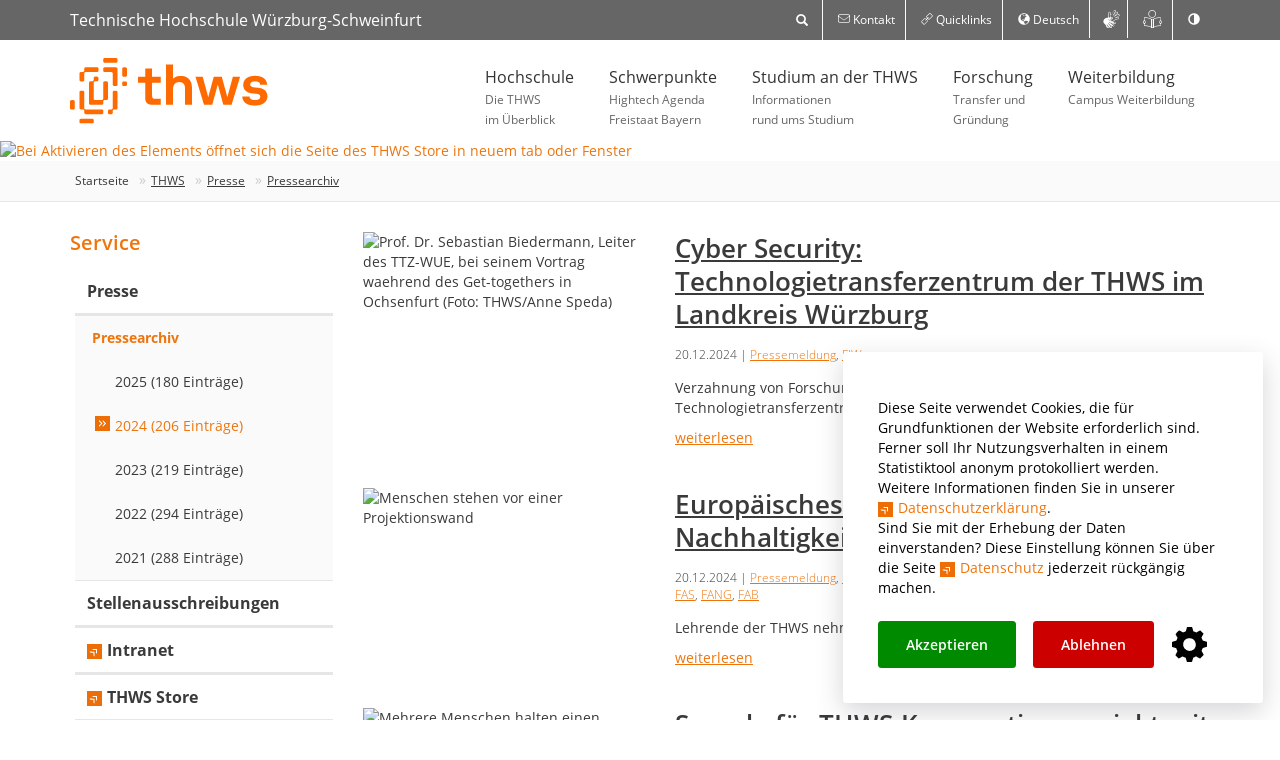

--- FILE ---
content_type: text/html; charset=utf-8
request_url: https://www.thws.de/service/news-presse/pressearchiv/thema/wasserstofftechnik-fhws-entwickelt-mit-industriepartnern-ein-brennstoffzellensystem-fuer-die-luftfah/
body_size: 81046
content:
<!DOCTYPE html>
<html lang="de">
<head>

<meta charset="utf-8">
<!-- 
	This website is powered by TYPO3 - inspiring people to share!
	TYPO3 is a free open source Content Management Framework initially created by Kasper Skaarhoj and licensed under GNU/GPL.
	TYPO3 is copyright 1998-2022 of Kasper Skaarhoj. Extensions are copyright of their respective owners.
	Information and contribution at https://typo3.org/
-->

<base href="https://www.thws.de/">
<link rel="shortcut icon" href="/fileadmin/template2016/images/favs/thws-favicon.ico" type="image/x-icon">

<meta name="generator" content="TYPO3 CMS">


<link rel="stylesheet" type="text/css" href="/typo3temp/Assets/464cb9f3a6.css?1488512170" media="all">
<link rel="stylesheet" type="text/css" href="/fileadmin/template2016/js/search/css/component.css?1475028241" media="all">
<link rel="stylesheet" type="text/css" href="/fileadmin/template2016/css/colorbox/colorbox.css?1495154278" media="all">
<link rel="stylesheet" type="text/css" href="/fileadmin/template2016/css/imagehover.css?1699355847" media="all">
<link rel="stylesheet" type="text/css" href="/fileadmin/template2016/css/css.css?1747955384" media="all">
<link rel="stylesheet" type="text/css" href="/fileadmin/template2016/css/fhws.css?1741544615" media="all">
<link rel="stylesheet" type="text/css" href="/fileadmin/template2016/css/accessibility.css?1689385046" media="all">
<link rel="stylesheet" type="text/css" href="/fileadmin/template2016/css/slick.css?1480956213" media="all">
<link rel="stylesheet" type="text/css" href="/fileadmin/template2016/css/slick-theme.css?1690532022" media="all">
<link rel="stylesheet" type="text/css" href="/fileadmin/template2016/css/select2.css?1494289322" media="all">
<link rel="stylesheet" type="text/css" href="/fileadmin/template2016/css/fonts.css?1670216430" media="all">
<link rel="stylesheet" type="text/css" href="/fileadmin/template2016/css/jquery-confirm.min.css?1490762126" media="all">
<link rel="stylesheet" type="text/css" href="/fileadmin/template2016/css/kontrast.css?1689385204" media="all">
<link rel="stylesheet" type="text/css" href="/fileadmin/template2016/css/featherlight.min.css?1759327178" media="all">
<link rel="stylesheet" type="text/css" href="/typo3conf/ext/solr/Resources/Css/JQueryUi/jquery-ui.custom.css?1670540689" media="all">
<link rel="stylesheet" type="text/css" href="/typo3conf/ext/cookiebar/Resources/Public/css/jquery.cookiebar.css?1527637890" media="all">



<script src="/fileadmin/template2016/js/search/js/modernizr.custom.js?1372193280" type="text/javascript"></script>
<script src="/fileadmin/template2016/js/jquery-1.11.3.min.js?1741361465" type="text/javascript"></script>

<script src="/typo3temp/Assets/457db8ba63.js?1689683076" type="text/javascript"></script>



<title> Pressearchiv :: Technische Hochschule Würzburg-Schweinfurt</title>
<meta name="viewport" content="width=device-width, initial-scale=1">

<meta name="geo.region" content="DE-BY" />
<meta name="geo.placename" content="Würzburg" />

<meta name="author" content="Technische Hochschule Würzburg-Schweinfurt" />

<meta name="dcterms.rightsHolder" content="Technische Hochschule Würzburg-Schweinfurt" />

<meta name="rating" content="General" />

<meta http-equiv="X-UA-Compatible" content="IE=edge"/>

<link rel="shortcut icon" href="https://www.thws.de/fileadmin/template2016/images/favs/thws-favicon.ico" />
<link rel="apple-touch-icon" sizes="16x16" href="https://www.thws.de/fileadmin/template2016/images/favs/thws-16x16.png">
<link rel="apple-touch-icon" sizes="32x32" href="https://www.thws.de/fileadmin/template2016/images/favs/thws-32x32.png">
<link rel="apple-touch-icon" sizes="192x192" href="https://www.thws.de/fileadmin/template2016/images/favs/thws-192x192.png">
<link rel="apple-touch-icon" sizes="512x512" href="https://www.thws.de/fileadmin/template2016/images/favs/thws-512x512.png">
<link rel="apple-touch-icon" sizes="180x180" href="https://www.thws.de/fileadmin/template2016/images/favs/thws-apple-touch-icon.png">
<meta name="keywords" content="Hochschule, Fachhochschule, Würzburg-Schweinfurt," /><meta name="description" content="Technische Hochschule Würzburg-Schweinfurt" /><meta property="og:image" content="https://www.thws.de/fileadmin/template2016/images/FHWS.svg" /><meta property="og:url" content="https://www.thws.de/service/news-presse/pressearchiv/kategorie/pressemeldung/thema/wasserstofftechnik-fhws-entwickelt-mit-industriepartnern-ein-brennstoffzellensystem-fuer-die-luftfah/jahr/2024/" /><meta property="og:type" content="website"><meta property="og:locale" content="de_DE"><meta property="og:site_name" content="Technische Hochschule Würzburg-Schweinfurt - Zur Startseite mit Accesskey 0"><script src="/fileadmin/template2016/js/search/js/modernizr.custom.js"></script>
<script src="/fileadmin/template2016/js/jquery-1.11.3.min.js"></script>
<script src="/fileadmin/template2016/js/jquery.autocomplete.min.js?1469706764" type="text/javascript"></script>
<script src="/fileadmin/template2016/js/select2/select2.min.js"></script>
<script src="/fileadmin/template2016/js/select2/i18n/de.js"></script>

<!--[if lt IE 9]>
<script src="/fileadmin/template2016/js/ie8/html5shiv.min.js"></script>
<script src="/fileadmin/template2016/js/ie8/respond.min.js"></script>
<![endif]-->

<meta name="referrer" content="same-origin">



</head>
<body>



<div id="jumpmenu" class="jumptocontent">
	<ul>
		<li>Zum <a href="service/news-presse/pressearchiv/thema/wasserstofftechnik-fhws-entwickelt-mit-industriepartnern-ein-brennstoffzellensystem-fuer-die-luftfah/#content">Inhalt</a> wechseln</li>
		<li>Zum <a href="service/news-presse/pressearchiv/thema/wasserstofftechnik-fhws-entwickelt-mit-industriepartnern-ein-brennstoffzellensystem-fuer-die-luftfah/#nav">Hauptmenü</a> wechseln</li>
		<li>Zum <a href="service/news-presse/pressearchiv/thema/wasserstofftechnik-fhws-entwickelt-mit-industriepartnern-ein-brennstoffzellensystem-fuer-die-luftfah/#breadcrumb">Navigationspfad</a> wechseln</li>
		<li>Zur <a href="service/news-presse/pressearchiv/thema/wasserstofftechnik-fhws-entwickelt-mit-industriepartnern-ein-brennstoffzellensystem-fuer-die-luftfah/#search">Suche</a> wechseln</li>
		<li>Zur <a href="service/news-presse/pressearchiv/thema/wasserstofftechnik-fhws-entwickelt-mit-industriepartnern-ein-brennstoffzellensystem-fuer-die-luftfah/#language">Sprachauswahl</a> wechseln</li>
		<li>Zur <a href="service/news-presse/pressearchiv/thema/wasserstofftechnik-fhws-entwickelt-mit-industriepartnern-ein-brennstoffzellensystem-fuer-die-luftfah/#nav-service">Servicenavigation</a> wechseln</li>
	</ul>
</div>

<header>
	<div class="top hidden-xs hidden-sm">
		<div class="container">
			<div class="brandName">Technische Hochschule Würzburg-Schweinfurt</div>
			<nav>
				<ul class="nav">
					
					<li style="min-width: 150px;">
						<div id="sb-search" class="sb-search">
							<form method="get" action="https://www.thws.de/suchen/">
		<input class="sb-search-input" placeholder="Suche nach ..." type="text" value="" name="q" id="search">
		<input class="sb-search-submit" type="submit" value="Suchen">
		<span class="sb-icon-search"> </span>
	</form>
						</div>
					</li>
					
					<li><a href="/kontakt/"><span class="icon-mail"></span><span class="hidden-md">&nbsp;Kontakt</span></a></li>
					<li class="dropdown"><a href="#" data-toggle="dropdown" role="button" aria-haspopup="true" aria-expanded="false"><span class="icon-link"></span> Quicklinks</a><ul class="dropdown-menu"><li><a href="https://itsc.thws.de" target="_blank">IT Service Center</a></li><li><a href="https://bibliothek.thws.de" target="_blank">Bibliothek</a></li><li><a href="https://hmz.thws.de" target="_blank">Hochschulmedienzentrum</a></li><li><a href="/beratung-und-service/bewerbung-immatrikulation-pruefungen-praktikum/" target="_blank">Bewerbung und Immatrikulation</a></li><li><a href="/beratung-und-service/studienberatung/" target="_blank">Studienberatung</a></li><li><a href="https://international.thws.de" target="_blank">THWS International</a></li><li><a href="/beratung-und-service/career-service/" target="_blank">Career Service</a></li><li><a href="/beratung-und-service/frauenbeauftragte/" target="_blank">Frauenbeauftragte</a></li><li><a href="/beratung-und-service/studium-mit-behinderung-oder-chronischer-erkrankung/" target="_blank">Studium mit Behinderung</a></li><li><a href="/kooperationen-und-karriere/karriere-als-thws-prof/" target="_blank">Karriereportal für Professuren</a></li></ul></li>

					
						<li class="dropdown"><a href="#" data-toggle="dropdown" role="button" aria-haspopup="true" aria-expanded="false" id="language"><span class="glyphicon glyphicon-globe"></span> Deutsch</a><ul class="dropdown-menu"><li><a href="/service/news-presse/pressearchiv/" title="Deutsch" hreflang="de"><strong>Deutsch</strong></a></li><li><a href="/en/search-and-find/media/press-archives/" title="English" hreflang="en">English</a></li></ul></li>
					

					
<li><a href="/gebaerdensprache/" title="Erklärung Gebärdensprache" style="font-size:18px; padding:10px 10px;"><span class="icon-gebaerden"><span class="path1"></span><span class="path2"></span><span class="path3"></span><span class="path4"></span><span class="path5"></span></span></a></li>
<li><a href="/leichte-sprache/" title="Erklärung in leichter Sprache" style="font-size:18px; padding:10px 10px;"><i class="icon-leichte-sprache"></i></a></li>

					<li><a href="#" id="toggle-contrast" role="switch" aria-checked="false" title="Kontrast ändern"><span class="glyphicon glyphicon-adjust"></span></a></li>
				</ul>
			</nav>
		</div>
	</div>
	<nav class="main hidden-xs hidden-sm">
		<div class="container">
			<div class="brand"><a href="https://www.thws.de" title="Technische Hochschule Würzburg-Schweinfurt" target="_self"><img src="/fileadmin/template2016/images/THWS.svg" alt="Bei Aktivieren des Elements werden Sie auf die Startseite der THWS-Webseite weitergeleitet"></a></div>
			

			<ul id="nav" class="nav hoverDropdown"><li><a href="/hochschule/">Hochschule<span>Die THWS<br>
im Überblick</span></a><div class="megaDropdownWrap"><div class="megaDropdown"><div class="container"><div class="row"><div class="col-sm-3 megaDropdownCol"><a href="/hochschule/profil-der-thws/">Profil der THWS</a><a href="http://www.thws-store.de/" target="_blank">THWS Store</a><a href="/hochschule/fhws-wird-thws/">FHWS wird THWS</a><a href="/hochschule/10-jahre-twin-studiengaenge/">10 Jahre TWIN-Studiengänge</a><a href="/hochschule/tag-der-wissenschaft/">Tag der Wissenschaft</a><a href="/hochschule/fakultaeten/">Fakultäten</a><a href="/hochschule/organisation/">Organisation</a><a href="/hochschule/hochschulentwicklung/">Hochschulentwicklung</a><a href="/hochschule/personalrat/">Personalrat</a><a href="/hochschule/anlaufstellen-bei-diskriminierung/">Anlaufstellen bei Diskriminierung</a></div><div class="col-sm-3 megaDropdownCol"><a href="/studium-an-der-thws/studieren/studiengaenge/">Studiengänge</a><a href="https://online.thws.de/" target="_blank">THWS Online Campus</a><a href="/hochschule/virtuelle-hochschule-bayern-vhb/">Virtuelle Hochschule Bayern (vhb)</a><a href="/hochschule/zentrum-digitale-lehre/">Zentrum Digitale Lehre</a></div><div class="col-sm-3 megaDropdownCol"><a href="/hochschule/amtliche-veroeffentlichungen/">Amtliche Veröffentlichungen</a><a href="/hochschule/publikationen/">Publikationen</a></div><div class="col-sm-3 megaDropdownCol"><a href="/hochschule/unterstuetzer/">Unterstützer</a></div></div><div  style="margin-top: 20px; background-color: #f5f5f5; border: 1px solid #ececec;"><div class="col-sm-2 col-sm-offset-1 megaDropdownCol"><a href="/studieninteressierte/"><i class="icon-studieninteressierte2"></i>Studieninteressierte</a></div><div class="col-sm-2 col-sm-offset-1 megaDropdownCol"><a href="/beratung-und-service/"><i class="icon-beratung"></i>Beratung und Service</a></div><div class="col-sm-2 col-sm-offset-1 megaDropdownCol"><a href="https://international.thws.de/"><i class="icon-international"></i>THWS International</a></div><div class="col-sm-2 col-sm-offset-1 megaDropdownCol"><a href="/kooperationen-und-karriere/"><i class="icon-cooperation"></i>Kooperationen und Karriere</a></div><div style="clear: both;"> </div></div></div></div></div></li><li><a href="/hta-schwerpunkte/">Schwerpunkte<span>Hightech Agenda<br>
Freistaat Bayern</span></a><div class="megaDropdownWrap"><div class="megaDropdown"><div class="container"><div class="row"><div class="col-sm-3 megaDropdownCol"></div><div class="col-sm-3 megaDropdownCol"><a href="https://ki.thws.de" target="_blank">Künstliche Intelligenz</a></div><div class="col-sm-3 megaDropdownCol"><a href="https://robotik.thws.de" target="_blank">Robotik</a></div><div class="col-sm-3 megaDropdownCol"><a href="http://wasserstofftechnik.thws.de/" target="_blank">Wasserstofftechnik</a></div></div><div  style="margin-top: 20px; background-color: #f5f5f5; border: 1px solid #ececec;"><div class="col-sm-2 col-sm-offset-1 megaDropdownCol"><a href="/studieninteressierte/"><i class="icon-studieninteressierte2"></i>Studieninteressierte</a></div><div class="col-sm-2 col-sm-offset-1 megaDropdownCol"><a href="/beratung-und-service/"><i class="icon-beratung"></i>Beratung und Service</a></div><div class="col-sm-2 col-sm-offset-1 megaDropdownCol"><a href="https://international.thws.de/"><i class="icon-international"></i>THWS International</a></div><div class="col-sm-2 col-sm-offset-1 megaDropdownCol"><a href="/kooperationen-und-karriere/"><i class="icon-cooperation"></i>Kooperationen und Karriere</a></div><div style="clear: both;"> </div></div></div></div></div></li><li><a href="/studium-an-der-thws/">Studium an der THWS<span>Informationen<br>
rund ums Studium</span></a><div class="megaDropdownWrap"><div class="megaDropdown"><div class="container"><div class="row"><div class="col-sm-3 megaDropdownCol"><a href="/studium-an-der-thws/studieren/">Studieren</a><a href="/studium-an-der-thws/studienstart/">Studienstart</a><a href="/studium-an-der-thws/studieren/studiengaenge/">Studiengänge</a></div><div class="col-sm-3 megaDropdownCol"><a href="/studium-an-der-thws/bewerbung-immatrikulation-pruefungen-praktikum/">Bewerbung, Immatrikulation, Prüfungen, Praktikum</a></div><div class="col-sm-3 megaDropdownCol"><a href="/beratung-und-service/">Beratung und Service</a><a href="http://hmz.thws.de" target="_blank">Hochschulmedienzentrum</a></div><div class="col-sm-3 megaDropdownCol"><a href="https://online.thws.de/" target="_blank">THWS Online Campus</a><a href="/weiterbildung/">Weiterbildung</a></div></div><div  style="margin-top: 20px; background-color: #f5f5f5; border: 1px solid #ececec;"><div class="col-sm-2 col-sm-offset-1 megaDropdownCol"><a href="/studieninteressierte/"><i class="icon-studieninteressierte2"></i>Studieninteressierte</a></div><div class="col-sm-2 col-sm-offset-1 megaDropdownCol"><a href="/beratung-und-service/"><i class="icon-beratung"></i>Beratung und Service</a></div><div class="col-sm-2 col-sm-offset-1 megaDropdownCol"><a href="https://international.thws.de/"><i class="icon-international"></i>THWS International</a></div><div class="col-sm-2 col-sm-offset-1 megaDropdownCol"><a href="/kooperationen-und-karriere/"><i class="icon-cooperation"></i>Kooperationen und Karriere</a></div><div style="clear: both;"> </div></div></div></div></div></li><li><a href="/forschung/">Forschung<span>Transfer und<br>
Gründung</span></a><div class="megaDropdownWrap"><div class="megaDropdown"><div class="container"><div class="row"><div class="col-sm-3 megaDropdownCol"><a href="/forschung/caf/">CAF</a><a href="/forschung/institute/">Institute</a></div><div class="col-sm-3 megaDropdownCol"><a href="/forschung/forschungsprofil/">Forschungsprofil</a><a href="/forschung/transfer/">Transfer</a></div><div class="col-sm-3 megaDropdownCol"><a href="/forschung/wissenschaftlicher-nachwuchs/">Wiss. Nachwuchs</a><a href="/forschung/gruendung/">Gründung</a></div><div class="col-sm-3 megaDropdownCol"><a href="/forschung/wegweiser-gruendung/">Wegweiser Gründung</a></div></div><div  style="margin-top: 20px; background-color: #f5f5f5; border: 1px solid #ececec;"><div class="col-sm-2 col-sm-offset-1 megaDropdownCol"><a href="/studieninteressierte/"><i class="icon-studieninteressierte2"></i>Studieninteressierte</a></div><div class="col-sm-2 col-sm-offset-1 megaDropdownCol"><a href="/beratung-und-service/"><i class="icon-beratung"></i>Beratung und Service</a></div><div class="col-sm-2 col-sm-offset-1 megaDropdownCol"><a href="https://international.thws.de/"><i class="icon-international"></i>THWS International</a></div><div class="col-sm-2 col-sm-offset-1 megaDropdownCol"><a href="/kooperationen-und-karriere/"><i class="icon-cooperation"></i>Kooperationen und Karriere</a></div><div style="clear: both;"> </div></div></div></div></div></li><li><a href="/weiterbildung/">Weiterbildung<span>Campus Weiterbildung</span></a><div class="megaDropdownWrap"><div class="megaDropdown"><div class="container"><div class="row"><div class="col-sm-3 megaDropdownCol"><a href="/weiterbildung/">Startseite</a><a href="/weiterbildung/wer-wir-sind/">Wer wir sind</a><a href="/weiterbildung/weiterbildungen/">Weiterbildungen</a><a href="/weiterbildung/projekte/">Projekte</a><a href="/weiterbildung/fremdsprachen/">Fremdsprachen</a><a href="/weiterbildung/service/">Service</a></div><div class="col-sm-3 megaDropdownCol"><a href="/weiterbildung/weiterbildungen/digitales-technik/">Digitales & Technik</a><a href="/weiterbildung/weiterbildungen/business-fuehrung/">Business & Führung</a><a href="/weiterbildung/weiterbildungen/gesundheit-soziales/">Gesundheit & Soziales</a><a href="/weiterbildung/weiterbildungen/organisation-kreativitaet/">Organisation & Kreativität</a></div><div class="col-sm-3 megaDropdownCol"><a href="/weiterbildung/weiterbildungen/masterstudiengaenge/">Masterstudiengänge</a><a href="/weiterbildung/weiterbildungen/zertifikatslehrgaenge/">Zertifikatslehrgänge</a><a href="/weiterbildung/weiterbildungen/workshops/">Workshops</a></div><div class="col-sm-3 megaDropdownCol"><a href="/weiterbildung/weiterbildungen/ausbilderschein/">Ausbilderschein</a><a href="/weiterbildung/weiterbildungen/vorbereitungskurse/">Vorbereitungskurse</a></div></div><div  style="margin-top: 20px; background-color: #f5f5f5; border: 1px solid #ececec;"><div class="col-sm-2 col-sm-offset-1 megaDropdownCol"><a href="/studieninteressierte/"><i class="icon-studieninteressierte2"></i>Studieninteressierte</a></div><div class="col-sm-2 col-sm-offset-1 megaDropdownCol"><a href="/beratung-und-service/"><i class="icon-beratung"></i>Beratung und Service</a></div><div class="col-sm-2 col-sm-offset-1 megaDropdownCol"><a href="https://international.thws.de/"><i class="icon-international"></i>THWS International</a></div><div class="col-sm-2 col-sm-offset-1 megaDropdownCol"><a href="/kooperationen-und-karriere/"><i class="icon-cooperation"></i>Kooperationen und Karriere</a></div><div style="clear: both;"> </div></div></div></div></div></li></ul>
		</div>
	</nav>

	<div class="navbar navbar-default navbar-mobile navbar-fixed-top hidden-md hidden-lg">
		<a href="#menu" class="navbar-toggle" aria-label="Navigation einblenden">
			<span class="icon-bar"></span>
			<span class="icon-bar"></span>
			<span class="icon-bar"></span>
		</a>
		<!--
		<button type="button" class="navbar-toggle" data-toggle="offCanvas" data-canvas="body" aria-label="Navigation einblenden">
			<span class="icon-bar"></span>
			<span class="icon-bar"></span>
			<span class="icon-bar"></span>
		</button>
		-->
		<div class="brand"><a href="https://www.thws.de" title="Technische Hochschule Würzburg-Schweinfurt" target="_self"><img src="/fileadmin/template2016/images/THWS.svg" alt="Bei Aktivieren des Elements werden Sie auf die Startseite der THWS-Webseite weitergeleitet"></a></div>
		
	</div>
	<nav id="menu" class="hidden-md hidden-lg hidden" style="z-index:2000;">
		<div id="panel-menu">
			<ul><li><a href="/hochschule/">Hochschule</a><ul><li><a href="/hochschule/profil-der-thws/">Profil der THWS</a><ul><li><a href="/hochschule/profil-der-thws/leitbild/">Leitbild</a></li><li><a href="/hochschule/profil-der-thws/fuehrungsverstaendnis/">Führungsverständnis</a></li><li><a href="/hochschule/profil-der-thws/familienfreundliche-hochschule/">Familienfreundliche Hochschule</a><ul><li><a href="/hochschule/profil-der-thws/familienfreundliche-hochschule/audit-familiengerechte-hochschule/">audit familiengerechte hochschule</a></li><li><a href="/hochschule/profil-der-thws/familienfreundliche-hochschule/angebote-fuer-eltern-und-kinder/">Angebote für Eltern und Kinder</a></li><li><a href="/hochschule/profil-der-thws/familienfreundliche-hochschule/netzwerke/">Netzwerke</a></li><li><a href="/hochschule/profil-der-thws/familienfreundliche-hochschule/angehoerigenpflege/">Angehörigenpflege</a></li><li><a href="/hochschule/profil-der-thws/familienfreundliche-hochschule/veranstaltungen/">Veranstaltungen</a></li><li><a href="/hochschule/profil-der-thws/familienfreundliche-hochschule/arbeitsorganisation/">Arbeitsorganisation</a></li></ul></li><li><a href="/hochschule/profil-der-thws/nachhaltigkeit/">Nachhaltigkeit</a><ul><li><a href="/hochschule/profil-der-thws/nachhaltigkeit/was-bisher-geschah/">Was bisher geschah?</a><ul><li><a href="/hochschule/profil-der-thws/nachhaltigkeit/was-bisher-geschah/kronkorken-sammelaktion/">Kronkorken-Sammelaktion</a></li><li><a href="/hochschule/profil-der-thws/nachhaltigkeit/was-bisher-geschah/pcs-an-der-thws/">PCS an der THWS</a></li><li><a href="/hochschule/profil-der-thws/nachhaltigkeit/was-bisher-geschah/symposium-reklineu/">Symposium REKLINEU</a></li><li><a href="/hochschule/profil-der-thws/nachhaltigkeit/was-bisher-geschah/zukunftsallee/">ZukunftsAllee</a></li><li><a href="/hochschule/profil-der-thws/nachhaltigkeit/was-bisher-geschah/bayzen-jubilaeumsveranstaltung/">BayZeN-Jubiläumsveranstaltung</a></li></ul></li><li><a href="/hochschule/profil-der-thws/nachhaltigkeit/was-wollen-wir-erreichen/">Was wollen wir erreichen?</a><ul><li><a href="/hochschule/profil-der-thws/nachhaltigkeit/was-wollen-wir-erreichen/nachhaltigkeitsstrategie-der-thws/">Nachhaltigkeitsstrategie der THWS</a></li><li><a href="/hochschule/profil-der-thws/nachhaltigkeit/was-wollen-wir-erreichen/klimaschutz-an-der-thws/">Klimaschutz an der THWS</a></li></ul></li><li><a href="/hochschule/profil-der-thws/nachhaltigkeit/wen-kann-ich-ansprechen/">Wen kann ich ansprechen?</a></li><li><a href="/hochschule/profil-der-thws/nachhaltigkeit/wie-kann-ich-mich-einbringen/">Wie kann ich mich einbringen?</a><ul><li><a href="/hochschule/profil-der-thws/nachhaltigkeit/wie-kann-ich-mich-einbringen/wie-verhalte-ich-mich-nachhaltig/">Wie verhalte ich mich nachhaltig?</a></li></ul></li><li><a href="/hochschule/profil-der-thws/nachhaltigkeit/public-climate-school/">Public Climate School</a><ul><li><a href="/hochschule/profil-der-thws/nachhaltigkeit/public-climate-school/vielen-dank-fuer-die-anmeldung/">Vielen Dank für die Anmeldung</a></li></ul></li><li><a href="/hochschule/profil-der-thws/nachhaltigkeit/mitfahr-app-uryde/">Mitfahr-App uRyde</a></li></ul></li><li><a href="/hochschule/profil-der-thws/daten-und-fakten/">Daten und Fakten</a></li><li><a href="/hochschule/profil-der-thws/standorte/">Standorte</a></li><li><a href="/hochschule/profil-der-thws/hochschulgebaeude/">Hochschulgebäude</a></li><li><a href="/hochschule/profil-der-thws/geschichte/">Geschichte</a></li><li><a href="/hochschule/profil-der-thws/fotos/">Fotos</a></li><li><a href="/hochschule/profil-der-thws/videos/">Videos</a></li><li><a href="/hochschule/profil-der-thws/ehrungen/">Ehrungen</a></li></ul></li><li><a href="https://www.thws-store.de/">THWS Store</a></li><li><a href="/hochschule/fhws-wird-thws/">FHWS wird THWS</a></li><li><a href="/hochschule/10-jahre-twin-studiengaenge/">10 Jahre TWIN-Studiengänge</a><ul><li><a href="/hochschule/10-jahre-twin-studiengaenge/twin-jubilaeum-thws-erinnert-an-den-start-der-englischsprachigen-studiengaenge-vor-zehn-jahren/">TWIN-Jubiläum: THWS erinnert an den Start der englischsprachigen Studiengänge vor zehn Jahren</a></li></ul></li><li><a href="/hochschule/tag-der-wissenschaft/">Tag der Wissenschaft</a></li><li><a href="/hochschule/fakultaeten/">Fakultäten</a><ul><li><a href="/hochschule/fakultaeten/angewandte-natur-und-geisteswissenschaften/">Angewandte Natur- und Geisteswissenschaften</a></li><li><a href="/hochschule/fakultaeten/angewandte-sozialwissenschaften/">Angewandte Sozialwissenschaften</a></li><li><a href="/hochschule/fakultaeten/architektur-und-bauingenieurwesen/">Architektur und Bauingenieurwesen</a></li><li><a href="/hochschule/fakultaeten/elektrotechnik/">Elektrotechnik</a></li><li><a href="/hochschule/fakultaeten/gestaltung/">Gestaltung</a></li><li><a href="/hochschule/fakultaeten/informatik-und-wirtschaftsinformatik/">Informatik und Wirtschaftsinformatik</a></li><li><a href="/hochschule/fakultaeten/kunststofftechnik-und-vermessung/">Kunststofftechnik und Vermessung</a></li><li><a href="/hochschule/fakultaeten/maschinenbau/">Maschinenbau</a></li><li><a href="/hochschule/fakultaeten/thws-business-school/">THWS Business School</a></li><li><a href="/hochschule/fakultaeten/wirtschaftsingenieurwesen/">Wirtschaftsingenieurwesen</a></li></ul></li><li><a href="/hochschule/organisation/">Organisation</a><ul><li><a href="/hochschule/organisation/hochschulleitung/">Hochschulleitung</a></li><li><a href="/hochschule/organisation/hochschulrat/">Hochschulrat</a></li><li><a href="/hochschule/organisation/senat/">Senat</a></li><li><a href="/hochschule/organisation/studentischer-konvent/">Studentischer Konvent</a></li><li><a href="/hochschule/organisation/hochschulwahlen/">Hochschulwahlen</a></li><li><a href="/hochschule/organisation/wirtschaftsbeirat/">Wirtschaftsbeirat</a></li><li><a href="/hochschule/organisation/stabsstellen/">Stabsstellen</a></li><li><a href="/hochschule/organisation/hochschulservices/">Hochschulservices</a><ul><li><a href="/hochschule/organisation/hochschulservices/campus-angewandte-forschung/">Campus Angewandte Forschung</a></li><li><a href="/hochschule/organisation/hochschulservices/hochschulservice-digitalisierung/">Hochschulservice Digitalisierung</a></li><li><a href="/hochschule/organisation/hochschulservices/hochschulservice-finanzen/">Hochschulservice Finanzen</a></li><li><a href="/hochschule/organisation/hochschulservices/hochschulservice-gebaeudemanagement/">Hochschulservice Gebäudemanagement</a><ul><li><a href="/hochschule/organisation/hochschulservices/hochschulservice-gebaeudemanagement/formular-stoermeldung-thws/">Formular Störmeldung THWS</a></li></ul></li><li><a href="https://international.fhws.de">Hochschulservice Internationales</a></li><li><a href="/hochschule/organisation/hochschulservices/hochschulkommunikation/">Hochschulkommunikation</a></li><li><a href="/hochschule/organisation/hochschulservices/hochschulservice-nachhaltigkeit-und-liegenschaften/">Hochschulservice Nachhaltigkeit und Liegenschaften</a></li><li><a href="/hochschule/organisation/hochschulservices/hochschulservice-personal/">Hochschulservice Personal</a></li><li><a href="/hochschule/organisation/hochschulservices/hochschulservice-studium/">Hochschulservice Studium</a></li><li><a href="https://https://itsc.fhws.de/">IT Service Center</a></li></ul></li><li><a href="/hochschule/organisation/beauftragte/">Beauftragte</a></li></ul></li><li><a href="/hochschule/hochschulentwicklung/">Hochschulentwicklung</a><ul><li><a href="/hochschule/hochschulentwicklung/hochschulvertrag-2023-2027/">Hochschulvertrag 2023 - 2027</a></li><li><a href="/hochschule/hochschulentwicklung/qualitaetsmanagement/">Qualitätsmanagement</a></li><li><a href="/hochschule/hochschulentwicklung/strategische-projekte/">Strategische Projekte</a><ul><li><a href="/hochschule/hochschulentwicklung/strategische-projekte/propere/">ProPere</a></li><li><a href="/forschung/gruendung/">EntrepreneurSHIP</a></li></ul></li></ul></li><li><a href="/hochschule/personalrat/">Personalrat</a></li><li><a href="/hochschule/anlaufstellen-bei-diskriminierung/">Anlaufstellen bei Diskriminierung</a><ul><li><a href="/hochschule/anlaufstellen-bei-diskriminierung/beschwerdeverfahren-bei-diskriminierung/">Beschwerdeverfahren bei Diskriminierung</a></li><li><a href="/hochschule/anlaufstellen-bei-diskriminierung/richtlinie-zum-schutz-vor-diskriminierung-und-belaestigung/">Richtlinie zum Schutz vor Diskriminierung und Belästigung</a></li></ul></li><li><a href="/studium-an-der-thws/studieren/studiengaenge/">Studiengänge</a></li><li><a href="https://https://online.thws.de/">THWS Online Campus</a></li><li><a href="/hochschule/virtuelle-hochschule-bayern-vhb/">Virtuelle Hochschule Bayern (vhb)</a></li><li><a href="/hochschule/zentrum-digitale-lehre/">Zentrum Digitale Lehre</a><ul><li><a href="/hochschule/zentrum-digitale-lehre/positionierung/">Positionierung</a></li><li><a href="/hochschule/zentrum-digitale-lehre/kontakt/">Kontakt</a></li><li><a href="/hochschule/zentrum-digitale-lehre/quickinfo-digitale-lehre/">Quickinfo – Digitale Lehre</a></li><li><a href="/hochschule/zentrum-digitale-lehre/toolbox-lehren/">Toolbox – Lehren</a></li><li><a href="/hochschule/zentrum-digitale-lehre/mahara/">Mahara</a></li><li><a href="/hochschule/zentrum-digitale-lehre/partner/">Partner</a></li><li><a href="/hochschule/zentrum-digitale-lehre/projekte/">Projekte</a></li></ul></li><li><a href="/hochschule/amtliche-veroeffentlichungen/">Amtliche Veröffentlichungen</a><ul><li><a href="/hochschule/amtliche-veroeffentlichungen/amtliche-veroeffentlichungen-chronologisch/">Amtliche Veröffentlichungen (chronologisch)</a><ul><li><a href="/hochschule/amtliche-veroeffentlichungen/amtliche-veroeffentlichungen-chronologisch/2005/">2005</a></li><li><a href="/hochschule/amtliche-veroeffentlichungen/amtliche-veroeffentlichungen-chronologisch/2006/">2006</a></li><li><a href="/hochschule/amtliche-veroeffentlichungen/amtliche-veroeffentlichungen-chronologisch/2007/">2007</a></li><li><a href="/hochschule/amtliche-veroeffentlichungen/amtliche-veroeffentlichungen-chronologisch/2008/">2008</a></li><li><a href="/hochschule/amtliche-veroeffentlichungen/amtliche-veroeffentlichungen-chronologisch/2009/">2009</a></li><li><a href="/hochschule/amtliche-veroeffentlichungen/amtliche-veroeffentlichungen-chronologisch/2010/">2010</a></li><li><a href="/hochschule/amtliche-veroeffentlichungen/amtliche-veroeffentlichungen-chronologisch/2011/">2011</a></li><li><a href="/hochschule/amtliche-veroeffentlichungen/amtliche-veroeffentlichungen-chronologisch/2012/">2012</a></li><li><a href="/hochschule/amtliche-veroeffentlichungen/amtliche-veroeffentlichungen-chronologisch/2013/">2013</a></li><li><a href="/hochschule/amtliche-veroeffentlichungen/amtliche-veroeffentlichungen-chronologisch/2014/">2014</a></li><li><a href="/hochschule/amtliche-veroeffentlichungen/amtliche-veroeffentlichungen-chronologisch/2015/">2015</a></li><li><a href="/hochschule/amtliche-veroeffentlichungen/amtliche-veroeffentlichungen-chronologisch/2016/">2016</a></li><li><a href="/hochschule/amtliche-veroeffentlichungen/amtliche-veroeffentlichungen-chronologisch/2017/">2017</a></li><li><a href="/hochschule/amtliche-veroeffentlichungen/amtliche-veroeffentlichungen-chronologisch/2018/">2018</a></li><li><a href="/hochschule/amtliche-veroeffentlichungen/amtliche-veroeffentlichungen-chronologisch/2019/">2019</a></li><li><a href="/hochschule/amtliche-veroeffentlichungen/amtliche-veroeffentlichungen-chronologisch/2020/">2020</a></li><li><a href="/hochschule/amtliche-veroeffentlichungen/amtliche-veroeffentlichungen-chronologisch/2021/">2021</a></li><li><a href="/hochschule/amtliche-veroeffentlichungen/amtliche-veroeffentlichungen-chronologisch/2022/">2022</a></li><li><a href="/hochschule/amtliche-veroeffentlichungen/amtliche-veroeffentlichungen-chronologisch/2023/">2023</a></li><li><a href="/hochschule/amtliche-veroeffentlichungen/amtliche-veroeffentlichungen-chronologisch/2024/">2024</a></li><li><a href="/hochschule/amtliche-veroeffentlichungen/amtliche-veroeffentlichungen-chronologisch/2025/">2025</a></li></ul></li></ul></li><li><a href="/hochschule/publikationen/">Publikationen</a><ul><li><a href="http://fokusorange.fhws.de">Fokus Orange</a></li><li><a href="/hochschule/publikationen/thws-science-journal/">THWS Science Journal</a></li><li><a href="/hochschule/publikationen/jahresberichte/">Jahresberichte</a></li><li><a href="/hochschule/publikationen/hochschulbibliografie/">Hochschulbibliografie</a></li></ul></li><li><a href="/hochschule/unterstuetzer/">Unterstützer</a><ul><li><a href="/hochschule/unterstuetzer/gesellschaft-der-foerderer-und-freunde/">Gesellschaft der Förderer und Freunde</a></li><li><a href="/hochschule/unterstuetzer/stiftungen/">Stiftungen</a><ul><li><a href="/hochschule/unterstuetzer/stiftungen/hans-wilhelm-renkhoff-stiftung/">Hans-Wilhelm Renkhoff Stiftung</a></li><li><a href="/hochschule/unterstuetzer/stiftungen/wolfgang-maria-fischer-stiftung/">Wolfgang Maria Fischer Stiftung</a></li><li><a href="/hochschule/unterstuetzer/stiftungen/walter-ell-stiftung/">Walter Ell-Stiftung</a></li><li><a href="/hochschule/unterstuetzer/stiftungen/dr-georg-schaefer-jugendstiftung-schweinfurt/">Dr. Georg Schäfer-Jugendstiftung Schweinfurt</a></li></ul></li><li><a href="/hochschule/unterstuetzer/sponsoren/">Sponsoren</a></li></ul></li></ul></li><li><a href="/hta-schwerpunkte/">Schwerpunkte</a><ul><li><a href="https://ki.thws.de">Künstliche Intelligenz</a></li><li><a href="https://robotik.thws.de">Robotik</a></li><li><a href="https://wasserstofftechnik.thws.de/">Wasserstofftechnik</a></li></ul></li><li><a href="/studium-an-der-thws/">Studium an der THWS</a><ul><li><a href="/studium-an-der-thws/studieren/">Studieren</a><ul><li><a href="/studium-an-der-thws/studieren/studiengaenge/">Studiengänge</a></li><li><a href="/studium-an-der-thws/studieren/twin-studiengaenge/">TWIN-Studiengänge</a></li><li><a href="/studium-an-der-thws/studieren/allgemeinwissenschaftliche-wahlpflichtfaecher/">Allgemeinwissenschaftliche Wahlpflichtfächer</a></li><li><a href="http://online.thws.de/">THWS Online Campus</a></li><li><a href="/studium-an-der-thws/studieren/duales-studium/">Duales Studium</a><ul><li><a href="/studium-an-der-thws/studieren/duales-studium/studieninteressierte/">Für Studieninteressierte</a></li><li><a href="/studium-an-der-thws/studieren/duales-studium/duale-varianten-im-ueberblick/">Duale Varianten im Überblick</a></li><li><a href="/studium-an-der-thws/studieren/duales-studium/interessierte-unternehmen/">Für interessierte Unternehmen und Institutionen</a></li><li><a href="/studium-an-der-thws/studieren/duales-studium/downloads-und-faq/">Downloads und FAQ</a></li></ul></li><li><a href="/studium-an-der-thws/studieren/ics-foerdermodell/">ICS Fördermodell</a></li><li><a href="/studium-an-der-thws/studieren/angebote-fuer-gefluechtete/">Angebote für Geflüchtete</a></li><li><a href="/beratung-und-service/bewerbung-immatrikulation-pruefungen-praktikum/">Bewerbung, Immatrikulation, Prüfungen, Praktikum</a></li><li><a href="/studium-an-der-thws/studieren/campusportal/">CampusPortal</a></li><li><a href="/studium-an-der-thws/studieren/e-learning/">E-Learning</a></li><li><a href="/hochschule/amtliche-veroeffentlichungen/">Amtliche Veröffentlichungen</a></li></ul></li><li><a href="/studium-an-der-thws/studienstart/">Studienstart</a><ul><li><a href="/studium-an-der-thws/studienstart/erstsemesterinfos-veranstaltungen/">Erstsemesterinfos (Veranstaltungen)</a><ul><li><a href="/studium-an-der-thws/studienstart/erstsemesterinfos-veranstaltungen/aktionen-fuer-studierende/">Aktionen für Studierende</a></li></ul></li><li><a href="/studium-an-der-thws/studienstart/tipps-zum-studienstart/">Tipps zum Studienstart</a></li><li><a href="/studium-an-der-thws/studienstart/ersti-abc/">Ersti-ABC</a></li></ul></li><li><a href="/studium-an-der-thws/studieren/studiengaenge/">Studiengänge</a></li><li><a href="/studium-an-der-thws/bewerbung-immatrikulation-pruefungen-praktikum/">Bewerbung, Immatrikulation, Prüfungen, Praktikum</a><ul><li><a href="https://campusportal.fhws.de">THWS CampusPortal</a></li><li><a href="/studium-an-der-thws/bewerbung-immatrikulation-pruefungen-praktikum/faqs/">FAQs</a></li><li><a href="/studium-an-der-thws/bewerbung-immatrikulation-pruefungen-praktikum/studiengaenge/">Studiengänge</a></li><li><a href="/studium-an-der-thws/bewerbung-immatrikulation-pruefungen-praktikum/bewerbung/">Bewerbung</a><ul><li><a href="/studium-an-der-thws/bewerbung-immatrikulation-pruefungen-praktikum/bewerbung/allgemeine-informationen-zur-bewerbung/">Allgemeine Informationen zur Bewerbung</a></li><li><a href="/studium-an-der-thws/bewerbung-immatrikulation-pruefungen-praktikum/bewerbung/ablauf-der-bewerbungen-im-thws-campusportal/">Ablauf der Bewerbungen im THWS CampusPortal</a></li><li><a href="/studium-an-der-thws/bewerbung-immatrikulation-pruefungen-praktikum/bewerbung/bewerbung-in-ein-hoeheres-semester/">Bewerbung in ein höheres Semester</a></li><li><a href="/studium-an-der-thws/bewerbung-immatrikulation-pruefungen-praktikum/bewerbung/bewerbung-fuer-zulassungsbeschraenkte-bachelorstudiengaenge-nc/">Bewerbung für zulassungsbeschränkte Bachelorstudiengänge (NC)</a></li><li><a href="/studium-an-der-thws/bewerbung-immatrikulation-pruefungen-praktikum/bewerbung/hochschulzugang-fuer-beruflich-qualifzierte/">Hochschulzugang für beruflich Qualifzierte</a></li><li><a href="/studium-an-der-thws/bewerbung-immatrikulation-pruefungen-praktikum/bewerbung/informationen-fuer-internationale-bewerber/">Informationen für internationale Bewerber</a></li><li><a href="/studium-an-der-thws/bewerbung-immatrikulation-pruefungen-praktikum/bewerbung/parallelstudium/">Parallelstudium</a></li><li><a href="http://https://www.thws.de/studium-an-der-thws/studieren/duales-studium/">Duales Studium</a></li><li><a href="/studium-an-der-thws/bewerbung-immatrikulation-pruefungen-praktikum/bewerbung/vorpraxis/">Vorpraxis</a></li></ul></li><li><a href="/studium-an-der-thws/bewerbung-immatrikulation-pruefungen-praktikum/zulassung-und-einschreibung/">Zulassung und Einschreibung</a><ul><li><a href="/studium-an-der-thws/bewerbung-immatrikulation-pruefungen-praktikum/zulassung-und-einschreibung/sprachnachweise/">Sprachnachweise</a></li><li><a href="/studium-an-der-thws/bewerbung-immatrikulation-pruefungen-praktikum/zulassung-und-einschreibung/uebersicht-sprachkenntnisse-nach-studiengaengen/">Übersicht Sprachkenntnisse nach Studiengängen</a></li></ul></li><li><a href="/studium-an-der-thws/bewerbung-immatrikulation-pruefungen-praktikum/rueckmeldung-und-zahlung-des-semesterbeitrags/">Rückmeldung und Zahlung des Semesterbeitrags</a></li><li><a href="/studium-an-der-thws/bewerbung-immatrikulation-pruefungen-praktikum/pruefungen-und-noten/">Prüfungen und Noten</a><ul><li><a href="/studium-an-der-thws/bewerbung-immatrikulation-pruefungen-praktikum/pruefungen-und-noten/pruefungsanmeldung/">Prüfungsanmeldung</a></li><li><a href="/studium-an-der-thws/bewerbung-immatrikulation-pruefungen-praktikum/pruefungen-und-noten/pruefungstermine/">Prüfungstermine</a></li><li><a href="/studium-an-der-thws/bewerbung-immatrikulation-pruefungen-praktikum/pruefungen-und-noten/anerkennung-und-anrechnung-von-kompetenzen/">Anerkennung und Anrechnung von Kompetenzen</a></li></ul></li><li><a href="/studium-an-der-thws/bewerbung-immatrikulation-pruefungen-praktikum/praktikum/">Praktikum</a><ul><li><a href="/studium-an-der-thws/bewerbung-immatrikulation-pruefungen-praktikum/praktikum/allgemeine-informationen/">Allgemeine Informationen</a></li><li><a href="/studium-an-der-thws/bewerbung-immatrikulation-pruefungen-praktikum/praktikum/allgemeine-downloads/">Allgemeine Downloads</a></li><li><a href="/studium-an-der-thws/bewerbung-immatrikulation-pruefungen-praktikum/praktikum/wuerzburger-studiengaenge-infos-und-downloads/">Würzburger Studiengänge: Infos und Downloads</a></li></ul></li><li><a href="/studium-an-der-thws/bewerbung-immatrikulation-pruefungen-praktikum/hilfe-und-kontakt/">Hilfe und Kontakt</a><ul><li><a href="/studium-an-der-thws/bewerbung-immatrikulation-pruefungen-praktikum/hilfe-und-kontakt/auskuenfte-an-dritte/">Auskünfte an Dritte</a></li><li><a href="/studium-an-der-thws/bewerbung-immatrikulation-pruefungen-praktikum/hilfe-und-kontakt/informationen-fuer-schwangere/">Informationen für Schwangere</a></li></ul></li><li><a href="/studium-an-der-thws/bewerbung-immatrikulation-pruefungen-praktikum/ansprechpersonen/">Ansprechpersonen</a></li><li><a href="/studium-an-der-thws/bewerbung-immatrikulation-pruefungen-praktikum/formularcenter/">Formularcenter</a></li><li><a href="http://www.studieren-in-bayern.de/studiengaenge/studiengaenge/">Studiengänge in Bayern</a></li></ul></li><li><a href="/beratung-und-service/">Beratung und Service</a></li><li><a href="https://hmz.thws.de">Hochschulmedienzentrum</a></li><li><a href="https://https://online.thws.de/">THWS Online Campus</a></li><li><a href="/weiterbildung/">Weiterbildung</a></li></ul></li><li><a href="/forschung/">Forschung</a><ul><li><a href="/forschung/caf/">CAF</a><ul><li><a href="/forschung/caf/wir-sind-teamcaf/">Wir sind #TeamCAF</a></li><li><a href="/forschung/caf/ansprechpersonen/">Ansprechpersonen</a></li><li><a href="/forschung/caf/querschnittsaufgaben-und-sonderzustaendigkeiten/">Querschnittsaufgaben und Sonderzuständigkeiten</a></li></ul></li><li><a href="/forschung/institute/">Institute</a><ul><li><a href="/forschung/institute/cairothws/">cairo.thws</a><ul><li><a href="/forschung/institute/cairothws/facts-mission/">Facts & Mission</a></li><li><a href="/forschung/institute/cairothws/research-fields/">Research Fields</a><ul><li><a href="/forschung/institute/cairothws/research-fields/artificial-general-intelligence/">Artificial General Intelligence</a></li><li><a href="/forschung/institute/cairothws/research-fields/computer-vision/">Computer Vision</a></li><li><a href="/forschung/institute/cairothws/research-fields/deep-learning/">Deep Learning</a></li><li><a href="/forschung/institute/cairothws/research-fields/dynamic-neural-architecture/">Dynamic Neural Architecture</a></li><li><a href="/forschung/institute/cairothws/research-fields/law-and-ai/">Law and AI</a></li><li><a href="/forschung/institute/cairothws/research-fields/robotics-and-ai/">Robotics and AI</a></li><li><a href="/forschung/institute/cairothws/research-fields/semantic-data-processing/">Semantic Data Processing</a></li><li><a href="/forschung/institute/cairothws/research-fields/statistical-sensor-data-fusion/">Statistical Sensor Data Fusion</a></li></ul></li><li><a href="/forschung/institute/cairothws/projects/">Projects</a><ul><li><a href="/forschung/institute/cairothws/projects/flowpro/">FlowPro</a></li><li><a href="/forschung/institute/cairothws/projects/indoorlocalization/">Indoorlocalization</a></li><li><a href="/forschung/institute/cairothws/projects/toronto/">Toronto</a></li><li><a href="/forschung/institute/cairothws/projects/ki-hub-nordbayern/">KI-Hub Nordbayern</a></li><li><a href="/forschung/institute/cairothws/projects/master-projects/">Master Projects</a></li></ul></li><li><a href="/forschung/institute/cairothws/publications/">Publications</a></li><li><a href="/forschung/institute/cairothws/hackathon/">Hackathon</a></li><li><a href="/forschung/institute/cairothws/newsletter/">Newsletter</a></li><li><a href="/forschung/institute/cairothws/team/">Team</a></li><li><a href="/forschung/institute/cairothws/career/">Career</a></li><li><a href="/forschung/institute/cairothws/contact/">Contact</a></li></ul></li><li><a href="https://fwiwi.fhws.de/ial/">IAL</a></li><li><a href="/forschung/institute/idee/" target="_blank">IDEE</a><ul><li><a href="/forschung/institute/idee/das-idee/vision-in-forschung-und-technologietransfer/">Das IDEE</a><ul><li><a href="/forschung/institute/idee/das-idee/vision-in-forschung-und-technologietransfer/">Vision in Forschung und Technologietransfer</a></li><li><a href="/forschung/institute/idee/das-idee/forschungsfelder/">Forschungsfelder</a></li><li><a href="/forschung/institute/idee/das-idee/kooperation/">Kooperation</a></li><li><a href="/forschung/institute/idee/das-idee/team/">Team</a><ul><li><a href="/forschung/institute/idee/das-idee/team/ehemalige-wiss-mitarbeitende/">Ehemalige wiss. Mitarbeitende</a></li></ul></li><li><a href="/forschung/institute/idee/das-idee/ueber-uns/">Über uns</a></li><li><a href="/forschung/institute/idee/das-idee/kontakt-und-anfahrt/">Kontakt und Anfahrt</a></li></ul></li><li><a href="/forschung/institute/idee/idee-projekte/">IDEE Projekte</a><ul><li><a href="/forschung/institute/idee/idee-projekte/abba/">ABBA</a></li><li><a href="/forschung/institute/idee/idee-projekte/gipscycle/">GIPScycle</a></li><li><a href="/forschung/institute/idee/idee-projekte/infact/">INFACT</a></li><li><a href="/forschung/institute/idee/idee-projekte/optima/">OptiMa</a></li><li><a href="/forschung/institute/idee/idee-projekte/pegsinhe/">PeGSinHE</a></li><li><a href="/forschung/institute/idee/idee-projekte/studyfab/">StudyFAB</a></li><li><a href="/forschung/institute/idee/idee-projekte/transformrmf/">Transform.RMF</a></li><li><a href="/forschung/institute/idee/idee-projekte/werkraum/">Werk:Raum</a><ul><li><a href="/forschung/institute/idee/idee-projekte/werkraum/3d-virtual-tour/">3D Virtual Tour</a></li><li><a href="/forschung/institute/idee/idee-projekte/werkraum/workshops/">Workshops</a></li><li><a href="/forschung/institute/idee/idee-projekte/werkraum/planspiel/">Planspiel</a></li></ul></li><li><a href="/forschung/institute/idee/idee-projekte/5g-innoplatt-nes/">5G-INNOPLATT-NES</a></li></ul></li><li><a href="/forschung/institute/idee/abgeschlossene-idee-projekte/">Abgeschlossene IDEE Projekte</a><ul><li><a href="/forschung/institute/idee/abgeschlossene-idee-projekte/flowpro/">FlowPro</a></li><li><a href="/forschung/institute/idee/abgeschlossene-idee-projekte/grass/">GRASS</a></li><li><a href="/forschung/institute/idee/abgeschlossene-idee-projekte/hi-trace/">Hi-TRACE</a></li><li><a href="/forschung/institute/idee/abgeschlossene-idee-projekte/inkomo/">InKoMo</a></li><li><a href="/forschung/institute/idee/abgeschlossene-idee-projekte/ki-hub-nordbayern/">KI-HuB Nordbayern</a></li><li><a href="/forschung/institute/idee/abgeschlossene-idee-projekte/ki-inspektionsdrohne/">KI-Inspektionsdrohne</a></li><li><a href="/forschung/institute/idee/abgeschlossene-idee-projekte/kopro/">KoPro</a></li><li><a href="/forschung/institute/idee/abgeschlossene-idee-projekte/lemo2n/">LeMO2n</a></li><li><a href="/forschung/institute/idee/abgeschlossene-idee-projekte/lena-3d/">LENA 3D</a></li><li><a href="/forschung/institute/idee/abgeschlossene-idee-projekte/luna/">LUNA</a></li><li><a href="/forschung/institute/idee/abgeschlossene-idee-projekte/machbarkeitsstudie/">Machbarkeitsstudie</a></li><li><a href="/forschung/institute/idee/abgeschlossene-idee-projekte/mainklimaplus/">MainKlimaPLUS</a></li><li><a href="/forschung/institute/idee/abgeschlossene-idee-projekte/movi/">moVi</a></li><li><a href="/forschung/institute/idee/abgeschlossene-idee-projekte/obera/">OBerA</a></li><li><a href="/forschung/institute/idee/abgeschlossene-idee-projekte/planar/">PlanAR</a></li><li><a href="/forschung/institute/idee/abgeschlossene-idee-projekte/prodime/">ProDiMe</a></li><li><a href="/forschung/institute/idee/abgeschlossene-idee-projekte/robocupwork/">RoboCup@Work</a></li><li><a href="/forschung/institute/idee/abgeschlossene-idee-projekte/rokomess/">RoKoMess</a></li><li><a href="/forschung/institute/idee/abgeschlossene-idee-projekte/treasure/">TREASURE</a></li><li><a href="/forschung/institute/idee/abgeschlossene-idee-projekte/validad/">VALIDAD</a></li><li><a href="/forschung/institute/idee/abgeschlossene-idee-projekte/vipaf/">ViPaF</a></li></ul></li><li><a href="/forschung/institute/idee/publikationen/">Publikationen</a></li><li><a href="/forschung/institute/idee/idee-mediathek/">IDEE-Mediathek</a></li></ul></li><li><a href="https://fiw.thws.de/forschung/institute/institut-fuer-design-und-informationssysteme-idis/">IDIS</a></li><li><a href="/forschung/institute/ieht/">IEHT</a><ul><li><a href="/forschung/institute/ieht/ueber-uns/">Über uns</a><ul><li><a href="/forschung/institute/ieht/ueber-uns/leitung/">Leitung</a></li><li><a href="/forschung/institute/ieht/ueber-uns/team/">Team</a></li><li><a href="/forschung/institute/ieht/ueber-uns/forschung-entwicklung-und-technologietransfer/">Forschung, Entwicklung und Technologietransfer</a></li><li><a href="/forschung/institute/ieht/ueber-uns/historie/">Historie</a></li><li><a href="/forschung/institute/ieht/ueber-uns/kontakt-und-anfahrt/">Kontakt und Anfahrt</a></li></ul></li><li><a href="/forschung/institute/ieht/center/">Center</a><ul><li><a href="/forschung/institute/ieht/center/center-fuer-hochspannungstechnik-und-isoliersysteme/">Center für Hochspannungstechnik und Isoliersysteme</a></li><li><a href="/forschung/institute/ieht/center/center-fuer-elektrische-energiesysteme-und-erneuerbare-energien/">Center für Elektrische Energiesysteme und erneuerbare Energien</a></li><li><a href="/forschung/institute/ieht/center/center-fuer-materialwissenschaften/">Center für Materialwissenschaften</a></li></ul></li><li><a href="/forschung/institute/ieht/publikationen/">Publikationen</a></li><li><a href="/forschung/institute/ieht/labore/">Labore</a></li><li><a href="/forschung/institute/ieht/workshop/winter-school-2026/">Workshop</a><ul><li><a href="/forschung/institute/ieht/workshop/winter-school-2026/">Winter School 2026</a></li><li><a href="/forschung/institute/ieht/workshop/vollendete-veranstaltungen/">vollendete Veranstaltungen</a></li></ul></li></ul></li><li><a href="https://ifas.fhws.de">IFAS</a></li><li><a href="/forschung/institute/imes/">IMES</a></li><li><a href="https://business.thws.de/irem/">IREM</a></li><li><a href="/forschung/institute/insys/">INSYS</a><ul><li><a href="/forschung/institute/insys/institut/">Institut</a><ul><li><a href="/forschung/institute/insys/institut/personen/">Personen</a></li><li><a href="/forschung/institute/insys/institut/institutsaufbau/">Institutsaufbau</a></li><li><a href="/forschung/institute/insys/institut/historie/">Historie</a></li><li><a href="/forschung/institute/insys/institut/kontakt/">Kontakt</a></li></ul></li><li><a href="/forschung/institute/insys/forschungsfelder/">Forschungsfelder</a><ul><li><a href="/forschung/institute/insys/forschungsfelder/kreislaufwirtschaft-und-lebenszyklusanalyse/">Kreislaufwirtschaft und Lebenszyklusanalyse</a></li><li><a href="/forschung/institute/insys/forschungsfelder/energiesystemanalyse-und-energieeffizienz/">Energiesystemanalyse und Energieeffizienz</a></li><li><a href="/forschung/institute/insys/forschungsfelder/technologie-und-klimafolgenmanagement/">Technologie- und Klimafolgenmanagement</a></li><li><a href="/forschung/institute/insys/forschungsfelder/sensorik-und-signalverarbeitung-im-ressourcenmanagement/">Sensorik und Signalverarbeitung im Ressourcenmanagement</a></li><li><a href="/forschung/institute/insys/forschungsfelder/multiphysikalische-simulation-fuer-nachhaltige-energiesysteme/">Multiphysikalische Simulation für nachhaltige Energiesysteme</a></li></ul></li><li><a href="/forschung/institute/insys/projekte/">Projekte</a><ul><li><a href="/forschung/institute/insys/projekte/dekaheat/">DekaHEAT</a></li><li><a href="/forschung/institute/insys/projekte/koopwaerme/">KoopWärme</a></li><li><a href="/forschung/institute/insys/projekte/store/">STORE</a></li><li><a href="/forschung/institute/insys/projekte/hydrodes/">HydroDes</a></li><li><a href="/forschung/institute/insys/projekte/suceed/">SUCEED</a></li><li><a href="/forschung/institute/insys/projekte/quartierswaermewende/">Quartierswärmewende</a></li><li><a href="/forschung/institute/insys/projekte/enefit/">enefit</a></li><li><a href="/forschung/institute/insys/projekte/laflex/">LaFlex</a></li><li><a href="/forschung/institute/insys/projekte/propere/">ProPere</a></li><li><a href="/forschung/institute/insys/projekte/rain2energy/">rain2energy</a></li><li><a href="/forschung/institute/insys/projekte/enhof/">EnHof</a></li><li><a href="/forschung/institute/insys/projekte/ugreen/">Ugreen</a></li></ul></li><li><a href="/forschung/institute/insys/publikationen/">Publikationen</a></li></ul></li><li><a href="http://ttz-emo.fhws.de">TTZ-EMO</a></li><li><a href="http://https://ttz-has.thws.de/">TTZ-HAS</a></li><li><a href="https://ttz-kg.thws.de/">TTZ-KG</a></li><li><a href="http://https://ttz-kt.thws.de/">TTZ-KT</a></li><li><a href="http://https://ttz-m.thws.de/">TTZ-MSP</a></li><li><a href="http://https://ttz-wue.thws.de/">TTZ-WUE</a></li></ul></li><li><a href="/forschung/forschungsprofil/">Forschungsprofil</a><ul><li><a href="/forschung/forschungsprofil/forschungsfoerderung/">Forschungsförderung</a></li><li><a href="/forschung/forschungsprofil/forschungsinfrastruktur/">Forschungsinfrastruktur</a></li><li><a href="/forschung/forschungsprofil/forschungsinformationssystem/">Forschungsinformationssystem</a></li><li><a href="/forschung/forschungsprofil/projektmanagement-pmo/">Projektmanagement (PMO)</a></li><li><a href="/forschung/forschungsprofil/forschungsschwerpunkte/">Forschungsschwerpunkte</a></li><li><a href="/forschung/forschungsprofil/forschenden-datenbank/">Forschenden-Datenbank</a></li><li><a href="/forschung/forschungsprofil/forschungslandkarte-hrk/">Forschungslandkarte (HRK)</a></li><li><a href="/forschung/forschungsprofil/forschungseinrichtungen/">Forschungseinrichtungen</a><ul><li><a href="/forschung/institute/">Institute</a></li><li><a href="/forschung/forschungsprofil/forschungseinrichtungen/labore/">Labore</a></li><li><a href="/forschung/forschungsprofil/forschungseinrichtungen/ttz/">TTZ</a></li></ul></li><li><a href="/forschung/forschungsprofil/forschungsprojekte/">Forschungsprojekte</a></li><li><a href="/forschung/forschungsprofil/gute-wissenschaftliche-praxis/">Gute Wissenschaftliche Praxis</a></li></ul></li><li><a href="/forschung/transfer/">Transfer</a><ul><li><a href="/forschung/transfer/transferstrategie/">Transferstrategie</a></li><li><a href="/forschung/transfer/netzwerkaktivitaeten/">Netzwerkaktivitäten</a></li><li><a href="/forschung/transfer/partner-stifter-foerderer/">Partner, Stifter & Förderer</a></li><li><a href="/forschung/transfer/kooperationen/">Kooperationen</a></li><li><a href="/forschung/transfer/ip-und-innovation/">IP und Innovation</a></li><li><a href="/forschung/transfer/erfindung/">Erfindung</a><ul><li><a href="/forschung/transfer/erfindung/rechtliche-grundlagen/">Rechtliche Grundlagen</a></li><li><a href="/forschung/transfer/erfindung/erfindungsmeldung-und-erfinderverguetung/">Erfindungsmeldung und Erfindervergütung</a></li></ul></li><li><a href="/forschung/transfer/wissenschaftskommunikation/">Wissenschaftskommunikation</a><ul><li><a href="/forschung/transfer/wissenschaftskommunikation/thws-science-journal/">THWS Science Journal</a></li></ul></li><li><a href="/forschung/transfer/foerdern-und-unterstuetzen/">Fördern und Unterstützen</a></li></ul></li><li><a href="/forschung/wissenschaftlicher-nachwuchs/">Wiss. Nachwuchs</a><ul><li><a href="/forschung/wissenschaftlicher-nachwuchs/promovieren-an-der-thws/">Promovieren an der THWS</a></li><li><a href="/forschung/wissenschaftlicher-nachwuchs/promotionsstipendienthws/">Promotionsstipendien@THWS</a></li><li><a href="/forschung/wissenschaftlicher-nachwuchs/nachwuchsforschende-im-portrait/">Nachwuchsforschende im Portrait</a></li><li><a href="/forschung/wissenschaftlicher-nachwuchs/promotionszentrum-nisys/">Promotionszentrum NISys</a></li><li><a href="/forschung/wissenschaftlicher-nachwuchs/promotionszentrum-liwa/">Promotionszentrum LiWa</a></li><li><a href="/forschung/wissenschaftlicher-nachwuchs/promotionskollegs/">Promotionskollegs</a></li><li><a href="/forschung/wissenschaftlicher-nachwuchs/kontakt-und-angebote/">Kontakt und Angebote</a></li></ul></li><li><a href="/forschung/gruendung/">Gründung</a><ul><li><a href="/forschung/gruendung/beratung-und-service/">Beratung und Service</a></li><li><a href="/forschung/gruendung/qualifizierung-und-lehre/">Qualifizierung und Lehre</a><ul><li><a href="/forschung/gruendung/qualifizierung-und-lehre/brueckenstudium/">Brückenstudium</a></li><li><a href="/forschung/gruendung/qualifizierung-und-lehre/zentria/">ZENTRIA</a></li></ul></li><li><a href="/forschung/gruendung/foerderung-und-stipendien/">Förderung und Stipendien</a><ul><li><a href="/forschung/gruendung/foerderung-und-stipendien/exist/">EXIST</a></li><li><a href="/forschung/gruendung/foerderung-und-stipendien/fluegge/">FLÜGGE</a></li><li><a href="/forschung/gruendung/foerderung-und-stipendien/exist-women-2026/">EXIST Women 2026</a></li></ul></li><li><a href="/forschung/gruendung/stories-und-impulse/">Stories und Impulse</a><ul><li><a href="/forschung/gruendung/stories-und-impulse/storytime/">Storytime</a></li><li><a href="/forschung/gruendung/stories-und-impulse/impulse/">Impulse</a></li><li><a href="/forschung/gruendung/stories-und-impulse/presse/">Presse</a></li></ul></li><li><a href="/forschung/gruendung/alumni-und-netzwerk/">Alumni und Netzwerk</a><ul><li><a href="/forschung/gruendung/alumni-und-netzwerk/gruendungsnetzwerk/">Gründungsnetzwerk</a></li><li><a href="/forschung/gruendung/alumni-und-netzwerk/alumni-und-gruendungsprojekte/">Alumni und Gründungsprojekte</a></li></ul></li><li><a href="/forschung/gruendung/workspaces/">Workspaces</a></li><li><a href="/forschung/gruendung/news-und-events/">News und Events</a><ul><li><a href="/forschung/gruendung/news-und-events/gruenderinnencafe/">GründerinnenCafé</a></li><li><a href="/forschung/gruendung/news-und-events/brueckenstudium-abschlusskonferenz/">Brückenstudium: Abschlusskonferenz</a></li></ul></li><li><a href="/forschung/gruendung/faq/">FAQ</a></li><li><a href="/forschung/gruendung/veroeffentlichungen-und-forschung/">Veröffentlichungen und Forschung</a><ul><li><a href="/forschung/gruendung/veroeffentlichungen-und-forschung/tools/">Tools</a></li><li><a href="/forschung/gruendung/veroeffentlichungen-und-forschung/gedankenmachen/">Gedanken.Machen</a></li><li><a href="/forschung/gruendung/veroeffentlichungen-und-forschung/eigene-veroeffentlichungen/">Eigene Veröffentlichungen</a></li></ul></li><li><a href="/forschung/gruendung/promotoren/">Promotoren</a></li><li><a href="/forschung/gruendung/archiv/">Archiv</a><ul><li><a href="/forschung/gruendung/archiv/exist-women-2024/">EXIST Women 2024</a></li><li><a href="/forschung/gruendung/archiv/konferenz-2023/">Konferenz 2023</a></li></ul></li><li><a href="/forschung/wegweiser-gruendung/">Wegweiser Gründung</a></li></ul></li><li><a href="/forschung/wegweiser-gruendung/">Wegweiser Gründung</a><ul><li><a href="/forschung/wegweiser-gruendung/beratung/">Beratung</a></li><li><a href="/forschung/wegweiser-gruendung/lehre/">Lehre</a><ul><li><a href="/forschung/wegweiser-gruendung/lehre/gamification/">Gamification</a></li></ul></li><li><a href="/forschung/wegweiser-gruendung/foerderung/">Förderung</a><ul><li><a href="/forschung/wegweiser-gruendung/foerderung/kickstart-wettbewerb/">KickStart Wettbewerb</a></li></ul></li><li><a href="/forschung/wegweiser-gruendung/workspaces/">Workspaces</a><ul><li><a href="/forschung/wegweiser-gruendung/workspaces/werkraum/">Werk:Raum</a></li></ul></li><li><a href="/forschung/wegweiser-gruendung/gruendungsstories/">Gründungsstories</a></li><li><a href="/forschung/wegweiser-gruendung/gruendungsforschung/">Gründungsforschung</a></li><li><a href="/forschung/wegweiser-gruendung/team/">Team</a></li><li><a href="/forschung/wegweiser-gruendung/social-media/">Social Media</a></li></ul></li></ul></li><li><a href="/weiterbildung/">Weiterbildung</a><ul><li><a href="/weiterbildung/">Startseite</a></li><li><a href="/weiterbildung/wer-wir-sind/">Wer wir sind</a><ul><li><a href="/weiterbildung/wer-wir-sind/vision-mission/">Vision & Mission</a></li><li><a href="/weiterbildung/wer-wir-sind/team/">Team</a></li><li><a href="/weiterbildung/wer-wir-sind/standorte/">Standorte</a></li><li><a href="/weiterbildung/wer-wir-sind/alumni-stories/">Alumni-Stories</a></li><li><a href="/weiterbildung/wer-wir-sind/agb/">AGB</a></li><li><a href="/weiterbildung/wer-wir-sind/datenschutz/">Datenschutz</a></li></ul></li><li><a href="/weiterbildung/weiterbildungen/">Weiterbildungen</a><ul><li><a href="/weiterbildung/weiterbildungen/fuer-unternehmen/">Für Unternehmen</a></li><li><a href="/weiterbildung/weiterbildungen/fuer-studierende/">Für Studierende</a></li><li><a href="/weiterbildung/weiterbildungen/fuer-einzelpersonen/">Für Einzelpersonen</a></li><li><a href="/weiterbildung/weiterbildungen/digitales-technik/">Digitales & Technik</a></li><li><a href="/weiterbildung/weiterbildungen/business-fuehrung/">Business & Führung</a></li><li><a href="/weiterbildung/weiterbildungen/gesundheit-soziales/">Gesundheit & Soziales</a></li><li><a href="/weiterbildung/weiterbildungen/organisation-kreativitaet/">Organisation & Kreativität</a></li><li><a href="/weiterbildung/weiterbildungen/masterstudiengaenge/">Masterstudiengänge</a><ul><li><a href="/weiterbildung/weiterbildungen/masterstudiengaenge/master-international-business/">Master International Business</a></li><li><a href="/weiterbildung/weiterbildungen/masterstudiengaenge/master-musiktherapie-fuer-empowerment-und-inklusion/">Master Musiktherapie für Empowerment und Inklusion</a><ul><li><a href="/weiterbildung/weiterbildungen/masterstudiengaenge/master-musiktherapie-fuer-empowerment-und-inklusion/bewerbungsformular-master-musiktherapie-fuer-empowerment-und-inklusion/">Bewerbungsformular Master Musiktherapie für Empowerment und Inklusion</a></li></ul></li><li><a href="/weiterbildung/weiterbildungen/masterstudiengaenge/master-transformation/">Master Transformation</a></li><li><a href="/weiterbildung/weiterbildungen/masterstudiengaenge/master-verhaltensorientierte-beratung/">Master Verhaltensorientierte Beratung</a></li></ul></li><li><a href="/weiterbildung/weiterbildungen/zertifikatslehrgaenge/">Zertifikatslehrgänge</a><ul><li><a href="/weiterbildung/weiterbildungen/zertifikatslehrgaenge/zertifikat-grundkompetenzen-inklusiver-musikintervention/">Zertifikat Grundkompetenzen inklusiver Musikintervention</a><ul><li><a href="/weiterbildung/weiterbildungen/zertifikatslehrgaenge/zertifikat-grundkompetenzen-inklusiver-musikintervention/bewerbung-grundkompetenzen-inklusiver-musikintervention/">Bewerbung Grundkompetenzen inklusiver Musikintervention</a></li></ul></li><li><a href="/weiterbildung/weiterbildungen/zertifikatslehrgaenge/zertifikat-web-commerce/">Zertifikat Web Commerce</a></li><li><a href="/weiterbildung/weiterbildungen/zertifikatslehrgaenge/zertifikat-cyber-security/">Zertifikat Cyber Security</a></li><li><a href="/weiterbildung/weiterbildungen/zertifikatslehrgaenge/zertifikatslehrgang-bbs/">Zertifikatslehrgang BBS</a><ul><li><a href="/weiterbildung/weiterbildungen/zertifikatslehrgaenge/zertifikatslehrgang-bbs/bewerbung-behavior-based-safety/">Bewerbung Behavior Based Safety</a></li></ul></li></ul></li><li><a href="/weiterbildung/weiterbildungen/workshops/">Workshops</a><ul><li><a href="/weiterbildung/weiterbildungen/workshops/agiles-projektmanagement/">Agiles Projektmanagement</a><ul><li><a href="/weiterbildung/weiterbildungen/workshops/agiles-projektmanagement/anmeldung-agiles-projektmanagement/">Anmeldung Agiles Projektmanagement</a></li><li><a href="/weiterbildung/weiterbildungen/workshops/agiles-projektmanagement/buchungsanfrage-agiles-projektmanagement/">Buchungsanfrage Agiles Projektmanagement</a></li></ul></li><li><a href="/weiterbildung/weiterbildungen/workshops/datenvisualisierung/">Datenvisualisierung</a><ul><li><a href="/weiterbildung/weiterbildungen/workshops/datenvisualisierung/anmeldung-datenvisualisierung/">Anmeldung Datenvisualisierung</a></li><li><a href="/weiterbildung/weiterbildungen/workshops/datenvisualisierung/buchungsanfrage-datenvisualisierung/">Buchungsanfrage Datenvisualisierung</a></li></ul></li><li><a href="/weiterbildung/weiterbildungen/workshops/female-empowerment/">Female Empowerment</a><ul><li><a href="/weiterbildung/weiterbildungen/workshops/female-empowerment/anmeldung-female-empowerment/">Anmeldung Female Empowerment</a></li></ul></li><li><a href="/weiterbildung/weiterbildungen/workshops/deep-learning-fuer-ingenieurinnen-und-ingenieure/">Deep Learning für Ingenieurinnen und Ingenieure</a><ul><li><a href="/weiterbildung/weiterbildungen/workshops/deep-learning-fuer-ingenieurinnen-und-ingenieure/anmeldung-deep-learning-fuer-ingenieurinnen-und-ingenieure/">Anmeldung Deep Learning für Ingenieurinnen und Ingenieure</a></li><li><a href="/weiterbildung/weiterbildungen/workshops/deep-learning-fuer-ingenieurinnen-und-ingenieure/buchungsanfrage-deep-learning/">Buchungsanfrage Deep Learning</a></li></ul></li><li><a href="/weiterbildung/weiterbildungen/workshops/klimaschutz-und-klimaanpassung/">Klimaschutz und Klimaanpassung</a><ul><li><a href="/weiterbildung/weiterbildungen/workshops/klimaschutz-und-klimaanpassung/buchungsanfrage-klimaschutz-und-klimaanpassung/">Buchungsanfrage Klimaschutz und Klimaanpassung</a></li></ul></li><li><a href="/weiterbildung/weiterbildungen/workshops/visual-thinking-trifft-ki-kreative-ideen-in-3d-gestalten/">Visual Thinking trifft KI: Kreative Ideen in 3D gestalten</a><ul><li><a href="/weiterbildung/weiterbildungen/workshops/visual-thinking-trifft-ki-kreative-ideen-in-3d-gestalten/anmeldung-zeichnen-und-ki/">Anmeldung Zeichnen und KI</a></li></ul></li><li><a href="/weiterbildung/weiterbildungen/workshops/musikbasierte-autismusdiagnostik/">Musikbasierte Autismusdiagnostik</a><ul><li><a href="/weiterbildung/weiterbildungen/workshops/musikbasierte-autismusdiagnostik/buchungsanfrage-musikbasierte-autismusdiagnostik/">Buchungsanfrage Musikbasierte Autismusdiagnostik</a></li></ul></li><li><a href="/weiterbildung/weiterbildungen/workshops/social-media-fitness/">Social Media Fitness</a><ul><li><a href="/weiterbildung/weiterbildungen/workshops/social-media-fitness/buchungsanfrage-social-media-fitness/">Buchungsanfrage Social Media Fitness</a></li></ul></li><li><a href="/weiterbildung/weiterbildungen/workshops/usability-user-experience/">Usability & User Experience</a><ul><li><a href="/weiterbildung/weiterbildungen/workshops/usability-user-experience/buchungsanfrage-usability-user-experience/">Buchungsanfrage Usability & User Experience</a></li></ul></li><li><a href="/weiterbildung/weiterbildungen/workshops/visual-thinking/">Visual Thinking</a><ul><li><a href="/weiterbildung/weiterbildungen/workshops/visual-thinking/anmeldung-visual-thinking/">Anmeldung Visual Thinking</a></li><li><a href="/weiterbildung/weiterbildungen/workshops/visual-thinking/buchungsanfrage-visual-thinking/">Buchungsanfrage Visual Thinking</a></li></ul></li></ul></li><li><a href="/weiterbildung/weiterbildungen/ausbilderschein/">Ausbilderschein</a></li><li><a href="/weiterbildung/weiterbildungen/vorbereitungskurse/">Vorbereitungskurse</a><ul><li><a href="/weiterbildung/weiterbildungen/vorbereitungskurse/anmeldung-vorbereitungskurse/">Anmeldung Vorbereitungskurse</a></li></ul></li><li><a href="/weiterbildung/weiterbildungen/wissen2go/">Wissen2Go</a></li></ul></li><li><a href="/weiterbildung/projekte/">Projekte</a><ul><li><a href="/weiterbildung/projekte/projekt-service-learning/">Projekt Service Learning</a></li><li><a href="/weiterbildung/projekte/changemaker-journey/">Changemaker Journey</a><ul><li><a href="/weiterbildung/projekte/changemaker-journey/anmeldung-netzwerktreffen/">Anmeldung Netzwerktreffen</a></li><li><a href="/weiterbildung/projekte/changemaker-journey/usability-testessen-wuerzburg/">Usability Testessen Würzburg</a></li><li><a href="/weiterbildung/projekte/changemaker-journey/interview/">Interview</a></li><li><a href="/weiterbildung/projekte/changemaker-journey/anmeldung-infoversand-cmj/">Anmeldung Infoversand CMJ</a></li></ul></li></ul></li><li><a href="/weiterbildung/fremdsprachen/">Fremdsprachen</a><ul><li><a href="/weiterbildung/fremdsprachen/wer-wir-sind-campus-sprache/">Wer wir sind_Campus Sprache</a><ul><li><a href="/weiterbildung/fremdsprachen/wer-wir-sind-campus-sprache/vision-mission-campus-sprache/">Vision & Mission - Campus Sprache</a></li><li><a href="/weiterbildung/fremdsprachen/wer-wir-sind-campus-sprache/bewertungen-campus-sprache/">Bewertungen - Campus Sprache</a></li><li><a href="/weiterbildung/fremdsprachen/wer-wir-sind-campus-sprache/kontakt-standorte-campus-sprache/">Kontakt & Standorte - Campus Sprache</a></li></ul></li><li><a href="/weiterbildung/fremdsprachen/sprachcafe/">Sprachcafé</a></li><li><a href="/weiterbildung/fremdsprachen/deutschkurse/">Deutschkurse</a></li><li><a href="/weiterbildung/fremdsprachen/englischkurse/">Englischkurse</a></li><li><a href="/weiterbildung/fremdsprachen/chinesischkurse/">Chinesischkurse</a></li><li><a href="/weiterbildung/fremdsprachen/fuer-thws-mitarbeitende/">Für THWS-Mitarbeitende</a></li><li><a href="/weiterbildung/fremdsprachen/faq/">FAQ</a></li><li><a href="/weiterbildung/fremdsprachen/zertifikatesprachnachweise/">Zertifikate/Sprachnachweise</a></li><li><a href="/weiterbildung/fremdsprachen/formulare-campus-sprache/">Formulare Campus Sprache</a><ul><li><a href="/weiterbildung/fremdsprachen/formulare-campus-sprache/kontaktformular/">Kontaktformular</a></li><li><a href="/weiterbildung/fremdsprachen/formulare-campus-sprache/zeugnisversand/">Zeugnisversand</a></li></ul></li></ul></li><li><a href="/weiterbildung/service/">Service</a><ul><li><a href="/weiterbildung/service/broschueren-flyer/">Broschüren & Flyer</a></li><li><a href="/weiterbildung/service/informiert-bleiben/">Informiert bleiben!</a><ul><li><a href="/weiterbildung/service/informiert-bleiben/bestaetigen-sie-ihre-anmeldung/">Bestätigen Sie Ihre Anmeldung</a></li><li><a href="/weiterbildung/service/informiert-bleiben/vielen-dank-fuer-ihre-anmeldung/">Vielen Dank für Ihre Anmeldung</a></li></ul></li><li><a href="/weiterbildung/service/veranstaltungen/">Veranstaltungen</a><ul><li><a href="/weiterbildung/service/veranstaltungen/infotag/">Infotag</a></li><li><a href="/weiterbildung/service/veranstaltungen/weiterbildungsforum-gesundheit/">Weiterbildungsforum Gesundheit</a></li><li><a href="/weiterbildung/service/veranstaltungen/campus-weiterbildung-zukunftswoche/">Campus Weiterbildung Zukunftswoche</a></li><li><a href="/weiterbildung/service/veranstaltungen/datenschutz-anmledung-veranstaltungen/">Datenschutz Anmledung Veranstaltungen</a></li><li><a href="/weiterbildung/service/veranstaltungen/datenschutz-informationsversand/">Datenschutz_Informationsversand</a></li><li><a href="/weiterbildung/service/veranstaltungen/info-tag-master-verhaltensorientierte-beratung/">Info-Tag Master Verhaltensorientierte Beratung</a></li><li><a href="/weiterbildung/service/veranstaltungen/english-at-lunch/">English at Lunch</a></li><li><a href="/weiterbildung/service/veranstaltungen/deutscher-weiterbildungstag/">Deutscher Weiterbildungstag</a></li></ul></li><li><a href="/weiterbildung/service/pressemeldungen/">Pressemeldungen</a></li><li><a href="/weiterbildung/service/foerdermoeglichkeiten/">Fördermöglichkeiten</a></li><li><a href="/weiterbildung/service/faq-weiterbildung/">FAQ - Weiterbildung</a></li></ul></li><li><a href="/weiterbildung/weiterbildungen/digitales-technik/">Digitales & Technik</a></li><li><a href="/weiterbildung/weiterbildungen/business-fuehrung/">Business & Führung</a></li><li><a href="/weiterbildung/weiterbildungen/gesundheit-soziales/">Gesundheit & Soziales</a></li><li><a href="/weiterbildung/weiterbildungen/organisation-kreativitaet/">Organisation & Kreativität</a></li><li><a href="/weiterbildung/weiterbildungen/masterstudiengaenge/">Masterstudiengänge</a></li><li><a href="/weiterbildung/weiterbildungen/zertifikatslehrgaenge/">Zertifikatslehrgänge</a></li><li><a href="/weiterbildung/weiterbildungen/workshops/">Workshops</a></li><li><a href="/weiterbildung/weiterbildungen/ausbilderschein/">Ausbilderschein</a></li><li><a href="/weiterbildung/weiterbildungen/vorbereitungskurse/">Vorbereitungskurse</a></li></ul></li><li><a href="/studieninteressierte/">Studieninteressierte</a><ul><li><a href="/studium-an-der-thws/studieren/studiengaenge/">Studiengänge</a></li><li><a href="/studieninteressierte/veranstaltungen/">Veranstaltungen</a></li><li><a href="/studieninteressierte/studieninfotage/">Studieninfotage</a><ul><li><a href="/studieninteressierte/studieninfotage/feedback-studieninfotage/">Feedback Studieninfotage</a></li></ul></li><li><a href="/studieninteressierte/schnupperstudium/">Schnupperstudium</a><ul><li><a href="/studieninteressierte/schnupperstudium/feedback/">Feedback</a></li></ul></li><li><a href="/studieninteressierte/meet-a-student/">Meet a Student</a></li><li><a href="/studieninteressierte/schule-und-thws/">Schule und THWS</a><ul><li><a href="/studieninteressierte/schule-und-thws/schuelerinnen-und-schueler/">Schülerinnen und Schüler</a></li><li><a href="/studieninteressierte/schule-und-thws/lehrerinnen-und-lehrer/">Lehrerinnen und Lehrer</a></li><li><a href="/studieninteressierte/schule-und-thws/fruehstudium/">Frühstudium</a></li><li><a href="/studieninteressierte/schule-und-thws/kooperationen/">Kooperationen</a></li></ul></li><li><a href="/studieninteressierte/campus/">Campus</a></li><li><a href="/studieninteressierte/faqs-fuer-studieninteressierte/">FAQs für Studieninteressierte</a></li><li><a href="/studieninteressierte/studienwechsel/">Studienwechsel</a></li><li><a href="/studieninteressierte/beruflich-qualifizierte/">Beruflich Qualifizierte</a></li><li><a href="/studieninteressierte/downloads-und-links/">Downloads und Links</a></li><li><a href="/studieninteressierte/zentrale-einrichtungen-der-thws/">Zentrale Einrichtungen der THWS</a><ul><li><a href="/studieninteressierte/zentrale-einrichtungen-der-thws/bibliothek/">Bibliothek</a></li><li><a href="/studieninteressierte/zentrale-einrichtungen-der-thws/hochschulmedienzentrum/">Hochschulmedienzentrum</a></li><li><a href="/studieninteressierte/zentrale-einrichtungen-der-thws/campus-weiterbildung/">Campus Weiterbildung</a></li><li><a href="/studieninteressierte/zentrale-einrichtungen-der-thws/hochschulservice-international/">Hochschulservice International</a></li></ul></li></ul></li><li><a href="/beratung-und-service/">Beratung und Service</a><ul><li><a href="https://itsc.thws.de">IT Service Center</a></li><li><a href="https://bibliothek.thws.de">Bibliothek</a></li><li><a href="https://hmz.thws.de">Hochschulmedienzentrum</a></li><li><a href="/beratung-und-service/bewerbung-immatrikulation-pruefungen-praktikum/">Bewerbung, Immatrikulation, Prüfungen, Praktikum</a><ul><li><a href="https://campusportal.fhws.de">THWS CampusPortal</a></li><li><a href="/beratung-und-service/bewerbung-immatrikulation-pruefungen-praktikum/faqs/">FAQs</a></li><li><a href="/beratung-und-service/bewerbung-immatrikulation-pruefungen-praktikum/studiengaenge/">Studiengänge</a></li><li><a href="/beratung-und-service/bewerbung-immatrikulation-pruefungen-praktikum/bewerbung/">Bewerbung</a><ul><li><a href="/beratung-und-service/bewerbung-immatrikulation-pruefungen-praktikum/bewerbung/allgemeine-informationen-zur-bewerbung/">Allgemeine Informationen zur Bewerbung</a></li><li><a href="/beratung-und-service/bewerbung-immatrikulation-pruefungen-praktikum/bewerbung/ablauf-der-bewerbungen-im-thws-campusportal/">Ablauf der Bewerbungen im THWS CampusPortal</a></li><li><a href="/beratung-und-service/bewerbung-immatrikulation-pruefungen-praktikum/bewerbung/bewerbung-in-ein-hoeheres-semester/">Bewerbung in ein höheres Semester</a></li><li><a href="/beratung-und-service/bewerbung-immatrikulation-pruefungen-praktikum/bewerbung/bewerbung-fuer-zulassungsbeschraenkte-bachelorstudiengaenge-nc/">Bewerbung für zulassungsbeschränkte Bachelorstudiengänge (NC)</a></li><li><a href="/beratung-und-service/bewerbung-immatrikulation-pruefungen-praktikum/bewerbung/hochschulzugang-fuer-beruflich-qualifzierte/">Hochschulzugang für beruflich Qualifzierte</a></li><li><a href="/beratung-und-service/bewerbung-immatrikulation-pruefungen-praktikum/bewerbung/informationen-fuer-internationale-bewerber/">Informationen für internationale Bewerber</a></li><li><a href="/beratung-und-service/bewerbung-immatrikulation-pruefungen-praktikum/bewerbung/parallelstudium/">Parallelstudium</a></li><li><a href="http://https://www.thws.de/studium-an-der-thws/studieren/duales-studium/">Duales Studium</a></li><li><a href="/beratung-und-service/bewerbung-immatrikulation-pruefungen-praktikum/bewerbung/vorpraxis/">Vorpraxis</a></li></ul></li><li><a href="/beratung-und-service/bewerbung-immatrikulation-pruefungen-praktikum/zulassung-und-einschreibung/">Zulassung und Einschreibung</a><ul><li><a href="/beratung-und-service/bewerbung-immatrikulation-pruefungen-praktikum/zulassung-und-einschreibung/sprachnachweise/">Sprachnachweise</a></li><li><a href="/beratung-und-service/bewerbung-immatrikulation-pruefungen-praktikum/zulassung-und-einschreibung/uebersicht-sprachkenntnisse-nach-studiengaengen/">Übersicht Sprachkenntnisse nach Studiengängen</a></li></ul></li><li><a href="/beratung-und-service/bewerbung-immatrikulation-pruefungen-praktikum/rueckmeldung-und-zahlung-des-semesterbeitrags/">Rückmeldung und Zahlung des Semesterbeitrags</a></li><li><a href="/beratung-und-service/bewerbung-immatrikulation-pruefungen-praktikum/pruefungen-und-noten/">Prüfungen und Noten</a><ul><li><a href="/beratung-und-service/bewerbung-immatrikulation-pruefungen-praktikum/pruefungen-und-noten/pruefungsanmeldung/">Prüfungsanmeldung</a></li><li><a href="/beratung-und-service/bewerbung-immatrikulation-pruefungen-praktikum/pruefungen-und-noten/pruefungstermine/">Prüfungstermine</a></li><li><a href="/beratung-und-service/bewerbung-immatrikulation-pruefungen-praktikum/pruefungen-und-noten/anerkennung-und-anrechnung-von-kompetenzen/">Anerkennung und Anrechnung von Kompetenzen</a></li></ul></li><li><a href="/beratung-und-service/bewerbung-immatrikulation-pruefungen-praktikum/praktikum/">Praktikum</a><ul><li><a href="/beratung-und-service/bewerbung-immatrikulation-pruefungen-praktikum/praktikum/allgemeine-informationen/">Allgemeine Informationen</a></li><li><a href="/beratung-und-service/bewerbung-immatrikulation-pruefungen-praktikum/praktikum/allgemeine-downloads/">Allgemeine Downloads</a></li><li><a href="/beratung-und-service/bewerbung-immatrikulation-pruefungen-praktikum/praktikum/wuerzburger-studiengaenge-infos-und-downloads/">Würzburger Studiengänge: Infos und Downloads</a></li></ul></li><li><a href="/beratung-und-service/bewerbung-immatrikulation-pruefungen-praktikum/hilfe-und-kontakt/">Hilfe und Kontakt</a><ul><li><a href="/beratung-und-service/bewerbung-immatrikulation-pruefungen-praktikum/hilfe-und-kontakt/auskuenfte-an-dritte/">Auskünfte an Dritte</a></li><li><a href="/beratung-und-service/bewerbung-immatrikulation-pruefungen-praktikum/hilfe-und-kontakt/informationen-fuer-schwangere/">Informationen für Schwangere</a></li></ul></li><li><a href="/beratung-und-service/bewerbung-immatrikulation-pruefungen-praktikum/ansprechpersonen/">Ansprechpersonen</a></li><li><a href="/beratung-und-service/bewerbung-immatrikulation-pruefungen-praktikum/formularcenter/">Formularcenter</a></li><li><a href="http://www.studieren-in-bayern.de/studiengaenge/studiengaenge/">Studiengänge in Bayern</a></li></ul></li><li><a href="/beratung-und-service/studienberatung/">Studienberatung</a><ul><li><a href="/beratung-und-service/studienberatung/studienfachberatung/">Studienfachberatung</a></li><li><a href="/beratung-und-service/studienberatung/studienabbrecher-beratung/">Studienabbrecher-Beratung</a></li></ul></li><li><a href="/beratung-und-service/career-service/">Career Service</a></li><li><a href="/studium-an-der-thws/studienstart/erstsemesterinfos-veranstaltungen/">Erstsemesterinfos</a></li><li><a href="/studium-an-der-thws/studieren/angebote-fuer-gefluechtete/">Infos für Geflüchtete</a></li><li><a href="/beratung-und-service/everybuddy-programm/">EveryBuddy Programm</a><ul><li><a href="/beratung-und-service/everybuddy-programm/anmeldeformular-p2p-infoveranstaltung/">Anmeldeformular p2p-Infoveranstaltung</a></li></ul></li><li><a href="/beratung-und-service/frauenbeauftragte/">Frauenbeauftragte</a><ul><li><a href="/beratung-und-service/frauenbeauftragte/ansprechpartnerinnen/">Ansprechpersonen</a></li><li><a href="/beratung-und-service/frauenbeauftragte/veranstaltungen/">Veranstaltungen</a></li><li><a href="/beratung-und-service/frauenbeauftragte/aufgaben/">Aufgaben</a></li><li><a href="/beratung-und-service/frauenbeauftragte/angebotderfrauenbeauftragten/" target="Frauenbeauftragte">Angebote</a></li><li><a href="/beratung-und-service/frauenbeauftragte/schwangere-studierende-studieren-mit-kind/">Schwangere Studierende & Studieren mit Kind</a><ul><li><a href="/beratung-und-service/frauenbeauftragte/schwangere-studierende-studieren-mit-kind/allgemeine-beratung/">Allgemeine Beratung</a></li><li><a href="/beratung-und-service/frauenbeauftragte/schwangere-studierende-studieren-mit-kind/schwangerschaftsberatung/">Schwangerschaftsberatung</a></li><li><a href="/beratung-und-service/frauenbeauftragte/schwangere-studierende-studieren-mit-kind/finanzielle-foerderung/">Finanzielle Förderung</a></li><li><a href="/beratung-und-service/frauenbeauftragte/schwangere-studierende-studieren-mit-kind/raeume-und-hilfsangebote/">Räume und Hilfsangebote</a></li><li><a href="/beratung-und-service/frauenbeauftragte/schwangere-studierende-studieren-mit-kind/kinderbetreuung/">Kinderbetreuung</a></li><li><a href="/beratung-und-service/frauenbeauftragte/schwangere-studierende-studieren-mit-kind/stiftungen/">Stiftungen</a></li><li><a href="/beratung-und-service/frauenbeauftragte/schwangere-studierende-studieren-mit-kind/hilfe-fuer-alleinerziehende/">Hilfe für Alleinerziehende</a></li><li><a href="/beratung-und-service/frauenbeauftragte/schwangere-studierende-studieren-mit-kind/weitere-angebote-und-infos/">Weitere Angebote und Infos</a></li></ul></li><li><a href="/beratung-und-service/frauenbeauftragte/hilfe-im-notfall/">Hilfe im Notfall</a><ul><li><a href="/beratung-und-service/frauenbeauftragte/hilfe-im-notfall/sexuelle-gewalt/">Sexuelle Gewalt</a></li><li><a href="/beratung-und-service/frauenbeauftragte/hilfe-im-notfall/haeusliche-gewalt/">Häusliche Gewalt</a></li><li><a href="/beratung-und-service/frauenbeauftragte/hilfe-im-notfall/psychische-probleme/">Psychische Probleme</a></li><li><a href="/beratung-und-service/frauenbeauftragte/hilfe-im-notfall/finanzielle-schwierigkeiten/">Finanzielle Schwierigkeiten</a></li></ul></li><li><a href="/beratung-und-service/frauenbeauftragte/rechtliche-grundlagen/">Rechtliche Grundlagen</a></li><li><a href="/beratung-und-service/frauenbeauftragte/links-statistiken/">Links & Statistiken</a></li><li><a href="/beratung-und-service/frauenbeauftragte/ics-femtal/">ICS Femtal</a></li><li><a href="/beratung-und-service/frauenbeauftragte/diversitaet3/">Diversität³</a></li><li><a href="/beratung-und-service/frauenbeauftragte/science4fem/">Science4Fem</a></li><li><a href="/beratung-und-service/frauenbeauftragte/tecgirls/">TecGirls</a></li></ul></li><li><a href="/beratung-und-service/studium-mit-behinderung-oder-chronischer-erkrankung/">Studium mit Behinderung oder chronischer Erkrankung</a><ul><li><a href="/beratung-und-service/studium-mit-behinderung-oder-chronischer-erkrankung/zielsetzung-des-behindertenbeauftragten/">Zielsetzung des Behindertenbeauftragten</a></li><li><a href="/beratung-und-service/studium-mit-behinderung-oder-chronischer-erkrankung/beratungsangebote/">Beratungsangebote</a></li><li><a href="/beratung-und-service/studium-mit-behinderung-oder-chronischer-erkrankung/barrierefreiheit-an-der-thws/">Barrierefreiheit an der THWS</a><ul><li><a href="/beratung-und-service/studium-mit-behinderung-oder-chronischer-erkrankung/barrierefreiheit-an-der-thws/sanderring-8a/">Sanderring 8a</a></li><li><a href="/beratung-und-service/studium-mit-behinderung-oder-chronischer-erkrankung/barrierefreiheit-an-der-thws/sanderheinrichsleitenweg-20/">Sanderheinrichsleitenweg 20</a></li><li><a href="/beratung-und-service/studium-mit-behinderung-oder-chronischer-erkrankung/barrierefreiheit-an-der-thws/roentgenring-8/">Röntgenring 8</a></li><li><a href="/beratung-und-service/studium-mit-behinderung-oder-chronischer-erkrankung/barrierefreiheit-an-der-thws/muenzstrasse-12/">Münzstraße 12</a></li><li><a href="/beratung-und-service/studium-mit-behinderung-oder-chronischer-erkrankung/barrierefreiheit-an-der-thws/muenzstrasse-1/">Münzstraße 1</a></li><li><a href="/beratung-und-service/studium-mit-behinderung-oder-chronischer-erkrankung/barrierefreiheit-an-der-thws/muenzstrasse-19/">Münzstraße 19</a></li><li><a href="/beratung-und-service/studium-mit-behinderung-oder-chronischer-erkrankung/barrierefreiheit-an-der-thws/randersackerer-strasse-15/">Randersackerer Straße 15</a></li><li><a href="/beratung-und-service/studium-mit-behinderung-oder-chronischer-erkrankung/barrierefreiheit-an-der-thws/tiepolostrasse-6/">Tiepolostraße 6</a></li><li><a href="/beratung-und-service/studium-mit-behinderung-oder-chronischer-erkrankung/barrierefreiheit-an-der-thws/veitshoechheimer-strasse-1-a/">Veitshöchheimer Straße 1 a</a></li><li><a href="/beratung-und-service/studium-mit-behinderung-oder-chronischer-erkrankung/barrierefreiheit-an-der-thws/friedrichstrasse-17-a/">Friedrichstraße 17 a</a></li><li><a href="/beratung-und-service/studium-mit-behinderung-oder-chronischer-erkrankung/barrierefreiheit-an-der-thws/campus-ignaz-schoen-ignaz-schoen-strasse-11/">Campus Ignaz Schön, Ignaz-Schön-Straße 11</a></li><li><a href="/beratung-und-service/studium-mit-behinderung-oder-chronischer-erkrankung/barrierefreiheit-an-der-thws/campus-konrad-geiger-konrad-geiger-strasse-2/">Campus Konrad Geiger, Konrad-Geiger-Straße 2</a></li><li><a href="/beratung-und-service/studium-mit-behinderung-oder-chronischer-erkrankung/barrierefreiheit-an-der-thws/landwehrstrasse-46/">Landwehrstraße 46</a></li><li><a href="/beratung-und-service/studium-mit-behinderung-oder-chronischer-erkrankung/barrierefreiheit-an-der-thws/amsterdamstrasse-16/">Amsterdamstraße 16</a></li></ul></li><li><a href="/beratung-und-service/studium-mit-behinderung-oder-chronischer-erkrankung/informationsmaterial/">Informationsmaterial</a></li><li><a href="/beratung-und-service/studium-mit-behinderung-oder-chronischer-erkrankung/umgang-mit-behinderungen-oder-erkrankungen/">Umgang mit Behinderungen oder Erkrankungen</a></li><li><a href="/beratung-und-service/studium-mit-behinderung-oder-chronischer-erkrankung/gesetze-und-grundlagen/">Gesetze und Grundlagen</a></li><li><a href="/beratung-und-service/studium-mit-behinderung-oder-chronischer-erkrankung/finanzierung-des-studiums/">Finanzierung des Studiums</a></li></ul></li><li><a href="/beratung-und-service/studentisches-gesundheitsmanagement/">Studentisches Gesundheitsmanagement</a><ul><li><a href="/beratung-und-service/studentisches-gesundheitsmanagement/ueber-uns/">Über uns</a><ul><li><a href="/beratung-und-service/studentisches-gesundheitsmanagement/ueber-uns/projekte/">Projekte</a></li></ul></li><li><a href="/beratung-und-service/studentisches-gesundheitsmanagement/angebote/">Angebote</a><ul><li><a href="/beratung-und-service/studentisches-gesundheitsmanagement/angebote/workshops-kurse/">Workshops & Kurse</a></li><li><a href="/beratung-und-service/studentisches-gesundheitsmanagement/angebote/unterstuetzungsgespraeche/">Unterstützungsgespräche</a></li><li><a href="/beratung-und-service/studentisches-gesundheitsmanagement/angebote/lern-und-pruefungscoaching/">Lern- und Prüfungscoaching</a></li><li><a href="/beratung-und-service/studentisches-gesundheitsmanagement/angebote/verleih-von-equipment/">Verleih von Equipment</a></li><li><a href="/beratung-und-service/studentisches-gesundheitsmanagement/angebote/laufgruppen/">Laufgruppen</a></li><li><a href="/beratung-und-service/studentisches-gesundheitsmanagement/angebote/externe-veranstaltungen/">Externe Veranstaltungen</a></li></ul></li><li><a href="/beratung-und-service/studentisches-gesundheitsmanagement/anlaufstellen/">Anlaufstellen</a><ul><li><a href="/beratung-und-service/studentisches-gesundheitsmanagement/anlaufstellen/studium/">Studium</a></li><li><a href="/beratung-und-service/studentisches-gesundheitsmanagement/anlaufstellen/erste-hilfe-psychische-gesundheit-mhfa/">Erste Hilfe - Psychische Gesundheit (MHFA)</a></li><li><a href="/beratung-und-service/studentisches-gesundheitsmanagement/anlaufstellen/schweinfurt/">Schweinfurt</a></li></ul></li><li><a href="/beratung-und-service/studentisches-gesundheitsmanagement/kontakt/">Kontakt</a></li><li><a href="/beratung-und-service/studentisches-gesundheitsmanagement/faq/">faq</a></li><li><a href="/beratung-und-service/studentisches-gesundheitsmanagement/anmeldung-e-learning/">Anmeldung & E-Learning</a></li></ul></li><li><a href="/beratung-und-service/studentisches-leben/">Studentisches Leben</a><ul><li><a href="/beratung-und-service/studentisches-leben/studierendenvertretung/">Studierendenvertretung</a></li><li><a href="/beratung-und-service/studentisches-leben/studierendenorganisationen/">Studierendenorganisationen</a></li><li><a href="/beratung-und-service/studentisches-leben/studierendenwerk/">Studierendenwerk</a></li><li><a href="http://www.swerk-wue.de/schweinfurt/essen-trinken/mensen-speiseplaene">Mensa Speisepläne Schweinfurt</a></li><li><a href="http://www.swerk-wue.de/wuerzburg/essen-trinken/mensen-speiseplaene">Mensa Speisepläne Würzburg</a></li><li><a href="/beratung-und-service/studentisches-leben/sozialberatung/">Sozialberatung</a></li><li><a href="/beratung-und-service/studentisches-leben/psychotherapeutische-beratung/">Psychotherapeutische Beratung</a></li><li><a href="/beratung-und-service/studentisches-leben/hochschulsport/">Hochschulsport</a><ul><li><a href="/beratung-und-service/studentisches-leben/hochschulsport/sportler/">Sportler</a></li><li><a href="/beratung-und-service/studentisches-leben/hochschulsport/mainfranken-racing-e-v/">Mainfranken Racing e. V.</a></li></ul></li><li><a href="/beratung-und-service/studentisches-leben/thws-card/">THWS Card</a><ul><li><a href="/beratung-und-service/studentisches-leben/thws-card/faqs-thws-card/">FAQs THWS Card</a></li></ul></li><li><a href="/beratung-und-service/studentisches-leben/bildmaterial-fuer-ausbildungszwecke/">Bildmaterial für Ausbildungszwecke</a></li><li><a href="/beratung-und-service/studentisches-leben/gema-bei-veranstaltungen/">GEMA bei Veranstaltungen</a></li></ul></li><li><a href="/beratung-und-service/stipendien/">Stipendien</a><ul><li><a href="/beratung-und-service/stipendien/hochschulspezifische-stipendien/">Hochschulspezifische Stipendien</a></li><li><a href="/beratung-und-service/stipendien/deutschlandstipendium-fuer-studierende/">Deutschlandstipendium für Studierende</a><ul><li><a href="/beratung-und-service/stipendien/deutschlandstipendium-fuer-studierende/ausschreibung-2025/">Ausschreibung 2025</a></li><li><a href="/beratung-und-service/stipendien/deutschlandstipendium-fuer-studierende/stipendienuebersicht/">Stipendienübersicht</a></li></ul></li><li><a href="/beratung-und-service/stipendien/die-13-begabtenfoerderungswerke/">Die 13 Begabtenförderungswerke</a></li><li><a href="/beratung-und-service/stipendien/das-aufstiegsstipendium-fuer-berufserfahrene/">Das Aufstiegsstipendium für Berufserfahrene</a></li><li><a href="/beratung-und-service/stipendien/weitere-online-portale-zur-stipendien-recherche/">Weitere Online-Portale zur Stipendien-Recherche</a></li><li><a href="/beratung-und-service/stipendien/der-thws-stipendien-ratgeber/">Der THWS Stipendien-Ratgeber</a><ul><li><a href="/beratung-und-service/stipendien/der-thws-stipendien-ratgeber/a-informieren/">A - Informieren</a></li><li><a href="/beratung-und-service/stipendien/der-thws-stipendien-ratgeber/b-orientieren/">B - Orientieren</a></li><li><a href="/beratung-und-service/stipendien/der-thws-stipendien-ratgeber/c-agieren/">C - Agieren</a></li><li><a href="/beratung-und-service/stipendien/der-thws-stipendien-ratgeber/nachschlagewerke/">Nachschlagewerke</a></li></ul></li></ul></li><li><a href="/beratung-und-service/chatgpt-nutzung/">ChatGPT-Nutzung</a></li><li><a href="/beratung-und-service/erste-hilfe/">Erste Hilfe</a></li><li><a href="/beratung-und-service/externe-beratungsangebote/">Externe Beratungsangebote</a></li><li><a href="http://international.thws.de/de">THWS International</a></li><li><a href="/beratung-und-service/thws-glossar-und-stilrichtlinien/">THWS-Glossar und Stilrichtlinien</a><ul><li><a href="/beratung-und-service/thws-glossar-und-stilrichtlinien/thws-glossar/">THWS-Glossar</a></li><li><a href="/beratung-und-service/thws-glossar-und-stilrichtlinien/stilrichtlinien-und-schreibweisen-deutsch/">Stilrichtlinien und Schreibweisen Deutsch</a></li><li><a href="/beratung-und-service/thws-glossar-und-stilrichtlinien/stilrichtlinien-und-schreibweisen-englisch/">Stilrichtlinien und Schreibweisen Englisch</a></li></ul></li></ul></li><li><a href="https://international.thws.de/">THWS International</a></li><li><a href="/kooperationen-und-karriere/">Kooperationen und Karriere</a><ul><li><a href="/kooperationen-und-karriere/alumni/">Alumni</a></li><li><a href="/kooperationen-und-karriere/studystay-karrieremessen/">study&stay Karrieremessen</a></li><li><a href="/kooperationen-und-karriere/praxistage/">Praxistage</a></li><li><a href="/kooperationen-und-karriere/hochschuljobboerse/">Hochschuljobbörse</a></li><li><a href="/kooperationen-und-karriere/deutschlandstipendium-fuer-unternehmen/">Deutschlandstipendium für Unternehmen</a><ul><li><a href="/kooperationen-und-karriere/deutschlandstipendium-fuer-unternehmen/vorteile-fuer-foerderer/">Vorteile für Förderer</a></li><li><a href="/kooperationen-und-karriere/deutschlandstipendium-fuer-unternehmen/aktuelle-foerderer/">Aktuelle Förderer</a></li></ul></li><li><a href="/service/stellenausschreibungen-der-thws/">Stellenausschreibungen der THWS</a></li><li><a href="/hochschule/unterstuetzer/sponsoren/">Sponsoring</a></li><li><a href="/forschung/forschungsprofil/forschenden-datenbank/">Forscherdatenbank</a></li></ul></li><li><a href="https://www.thws.de/">Quicklinks</a><ul><li><a href="https://itsc.thws.de">IT Service Center</a></li><li><a href="https://bibliothek.thws.de">Bibliothek</a></li><li><a href="https://hmz.thws.de">Hochschulmedienzentrum</a></li><li><a href="/beratung-und-service/bewerbung-immatrikulation-pruefungen-praktikum/">Bewerbung und Immatrikulation</a></li><li><a href="/beratung-und-service/studienberatung/">Studienberatung</a></li><li><a href="https://international.thws.de">THWS International</a></li><li><a href="/beratung-und-service/career-service/">Career Service</a></li><li><a href="/beratung-und-service/frauenbeauftragte/">Frauenbeauftragte</a></li><li><a href="/beratung-und-service/studium-mit-behinderung-oder-chronischer-erkrankung/">Studium mit Behinderung</a></li><li><a href="/kooperationen-und-karriere/karriere-als-thws-prof/">Karriereportal für Professuren</a></li></ul></li><li><a href="https://www.thws.de/">Service</a><ul><li><a href="/service/news-presse/">THWS</a><ul><li><a href="/service/news-presse/">Presse</a><ul><li class="Selected" id="mmenuCurrentPage"><a href="/service/news-presse/pressearchiv/">Pressearchiv</a></li></ul></li><li><a href="/service/stellenausschreibungen-der-thws/">Stellenausschreibungen</a><ul><li><a href="/kooperationen-und-karriere/karriere-als-thws-prof/stellenausschreibungen/">Online-Stellenportal für Professuren und Lehrpersonal</a><ul><li><a href="/kooperationen-und-karriere/karriere-als-thws-prof/rund-um-die-professur/">W2-Professuren</a></li><li><a href="/kooperationen-und-karriere/karriere-als-thws-prof/rund-um-die-professur/">W1-Nachwuchsprofessuren (Tandem-Modell)</a></li><li><a href="/kooperationen-und-karriere/karriere-als-thws-prof/rund-um-die-professur/">Stufen des Berufungsverfahrens</a></li><li><a href="/kooperationen-und-karriere/karriere-als-thws-prof/rund-um-die-professur/">Berufungsmonitor</a></li></ul></li><li><a href="/service/stellenausschreibungen-der-thws/online-stellenportal-fuer-wissenschaftliches-und-nicht-wissenschaftliches-personal/">Online-Stellenportal für wissenschaftliches und nicht-wissenschaftliches Personal</a></li></ul></li><li><a href="http://intranet.thws.de">Intranet</a></li><li><a href="https://www.thws-store.de/" target="_blank">THWS Store</a></li></ul></li><li><a href="/service/social-media/">Social Media</a><ul><li><a href="https://www.instagram.com/hochschule.thws/" target="_blank">Instagram</a></li><li><a href="https://www.youtube.com/@THWSvideos" target="_blank">YouTube</a></li><li><a href="https://de.linkedin.com/school/thws/">LinkedIn</a></li></ul></li><li><a href="/service/impressum/">Rechtliches</a><ul><li><a href="/service/impressum/">Impressum</a></li><li><a href="/service/barrierefreiheit/">Barrierefreiheit</a></li><li><a href="/service/datenschutz/">Datenschutz</a></li></ul></li></ul></li></ul>
		</div>
		<div id="panel-language">
			<ul><li><a href="/service/news-presse/pressearchiv/" title="Deutsch" hreflang="de"><strong>Deutsch</strong></a></li><li><a href="/en/search-and-find/media/press-archives/" title="English" hreflang="en">English</a></li></ul>
		</div>
		<div id="panel-accessibility">
			
<ul>
  <li><a href="/gebaerdensprache/" title="Erklärung Gebärdensprache"><span class="icon-gebaerden" style="color:#fff; mix-blend-mode: difference;"><span class="path1"></span><span class="path2"></span><span class="path3"></span><span class="path4"></span><span class="path5"></span></span> Gebärdensprache</a></li>
  <li><a href="/leichte-sprache/" title="Erklärung in leichter Sprache"><i class="icon-leichte-sprache" style="color:#000;"></i> Leichte Sprache</a></li>
  <li><a href="/service/barrierefreiheit/">Erklärung zur Barrierefreiheit</a></li>
  <li><a href="#" role="switch" aria-checked="false" id="toggle-contrast-nav"><span class="glyphicon glyphicon-adjust"></span> Kontrast ändern</a></li>
</ul>

		</div>
	</nav>
</header>

<div class="overlay"></div>

	

			
					<div class="slider"><div><a href="https://www.thws-store.de/" target="_blank"><picture><source data-srcset="/fileadmin/_processed_/e/9/csm_250926-Headerbilder_2_150dpi__efdba37341.jpg" media="(max-device-width: 767px)"><source data-srcset="/fileadmin/_processed_/e/9/csm_250926-Headerbilder_2_150dpi__89ae5d5df6.jpg" media="(min-width: 768px) and (max-width: 991px)"><source data-srcset="/fileadmin/_processed_/e/9/csm_250926-Headerbilder_2_150dpi__f5743b0317.jpg" media="(min-width: 992px) and (max-width: 1199px)"><source data-srcset="/fileadmin/_processed_/e/9/csm_250926-Headerbilder_2_150dpi__d3d731f78c.jpg" media="(min-width: 1200px) and (max-width: 1919px)"><source data-srcset="/fileadmin/_processed_/e/9/csm_250926-Headerbilder_2_150dpi__fe62b9f389.jpg" media="(min-width: 1920px)"><img data-src="/fileadmin/redaktion/bildmaterial/Header/THWS_Store/250926-Headerbilder_2_150dpi_.jpg" class="lazy" alt="Bei Aktivieren des Elements öffnet sich die Seite des THWS Store in neuem tab oder Fenster" title="THWS Store - Hol dir deinen THWS-Merch!"></picture></a><div class="slider-bg"><p></p></div></div></div>
				

		





		<nav id="breadcrumb">
			<div class="container">
				<ol class="breadcrumb"><li><a href="/" title="Zur Startseite wechseln" target="_top">Startseite</a><i class="fa fa-angle-right"></i></li><li><a href="/service/news-presse/" title="Wechseln zur Seite: THWS">THWS</a></li><li><a href="/service/news-presse/" title="Wechseln zur Seite: Presse">Presse</a></li><li class="active" title="Sie befinden sich aktuell auf dieser Seite"><a href="/service/news-presse/pressearchiv/" title="Sie befinden sich aktuell auf dieser Seite: Pressearchiv">Pressearchiv</a></li></ol>
			</div>
		</nav>
	



	<div class="container">
		<div class="row">
			<a id="content"></a>
			
	<main class="col-md-9 col-md-push-3">
		<!--TYPO3SEARCH_begin--><a id="c15849"></a>
<section id="newsList" >
	
		<article>
			<img src="/typo3temp/_processed_/2/8/csm_20241220_152512-c-Anne-Speda_8217ddcb31.jpg"  class="img-responsive"  alt="Prof. Dr. Sebastian Biedermann, Leiter des TTZ-WUE, bei seinem Vortrag waehrend des Get-togethers in Ochsenfurt (Foto: THWS/Anne Speda)" title="Prof. Dr. Sebastian Biedermann, Leiter des TTZ-WUE, bei seinem Vortrag während des Get-togethers in Ochsenfurt (Foto: THWS/Anne Speda)" >
			<header><h2><a href="/service/news-presse/pressearchiv/thema/cyber-security-technologietransferzentrum-der-thws-im-landkreis-wuerzburg/" title="Cyber Security: Technologietransferzentrum der THWS im Landkreis Würzburg">Cyber Security: Technologietransferzentrum der THWS im Landkreis Würzburg</a></h2></header>
			<div class="meta"><time>20.12.2024</time> | <a href="/service/news-presse/pressearchiv/kategorie/pressemeldung/thema/wasserstofftechnik-fhws-entwickelt-mit-industriepartnern-ein-brennstoffzellensystem-fuer-die-luftfah/jahr/2024/?tx_ttnews%5BpS%5D=1704063600&amp;tx_ttnews%5BpL%5D=31622399&amp;cHash=ac566a66a295e1c9c6e6ed30add97b52" title="Pressemeldung">Pressemeldung</a>, <a href="/service/news-presse/pressearchiv/kategorie/fiw/thema/wasserstofftechnik-fhws-entwickelt-mit-industriepartnern-ein-brennstoffzellensystem-fuer-die-luftfah/jahr/2024/?tx_ttnews%5BpS%5D=1704063600&amp;tx_ttnews%5BpL%5D=31622399&amp;cHash=0a6656c26a7c07c77f7b0db79f88b7da" title="FIW">FIW</a></div>
			<div class="content"><p>Verzahnung von Forschung, Lehre und Regionalwirtschaft: Vorstellung des Technologietransferzentrums der THWS in Ochsenfurt
</p><p><a href="/service/news-presse/pressearchiv/thema/cyber-security-technologietransferzentrum-der-thws-im-landkreis-wuerzburg/" title="Cyber Security: Technologietransferzentrum der THWS im Landkreis Würzburg">weiterlesen</a></p></div>
			
		</article>
		
		<article>
			<img src="/typo3temp/_processed_/e/e/csm_Personal_Green_Skills_1-c-katharina-pfeuffer_e5c88c0eb3.jpg"  class="img-responsive"  alt="Menschen stehen vor einer Projektionswand" title="Prof. Dr. Holger Walter, Prof. Dr. Julia Hiemer, Katharina Pfeuffer, Prof. Dr. Bernd Ankenbrand und Prof. Dr. Birgit Gampl beim Train-the-Trainer Workshop in Wien (Foto: THWS/Katharina Pfeuffer)" >
			<header><h2><a href="/service/news-presse/pressearchiv/thema/europaeisches-green-skills-projekt-nachhaltigkeit-in-die-lehre-integrieren/" title="Europäisches „Green Skills“-Projekt: Nachhaltigkeit in die Lehre integrieren">Europäisches „Green Skills“-Projekt: Nachhaltigkeit in die Lehre integrieren</a></h2></header>
			<div class="meta"><time>20.12.2024</time> | <a href="/service/news-presse/pressearchiv/kategorie/pressemeldung/thema/wasserstofftechnik-fhws-entwickelt-mit-industriepartnern-ein-brennstoffzellensystem-fuer-die-luftfah/jahr/2024/?tx_ttnews%5BpS%5D=1704063600&amp;tx_ttnews%5BpL%5D=31622399&amp;cHash=ac566a66a295e1c9c6e6ed30add97b52" title="Pressemeldung">Pressemeldung</a>, <a href="/service/news-presse/pressearchiv/kategorie/nachhaltigkeit/thema/wasserstofftechnik-fhws-entwickelt-mit-industriepartnern-ein-brennstoffzellensystem-fuer-die-luftfah/jahr/2024/?tx_ttnews%5BpS%5D=1704063600&amp;tx_ttnews%5BpL%5D=31622399&amp;cHash=c89584a7f7980ad22695196bb3d606c5" title="Nachhaltigkeit">Nachhaltigkeit</a>, <a href="/service/news-presse/pressearchiv/kategorie/thws-business-school/thema/wasserstofftechnik-fhws-entwickelt-mit-industriepartnern-ein-brennstoffzellensystem-fuer-die-luftfah/jahr/2024/?tx_ttnews%5BpS%5D=1704063600&amp;tx_ttnews%5BpL%5D=31622399&amp;cHash=686110f3a44f2aaa4b18f5d6d3c9f9f6" title="THWS Business School">THWS Business School</a>, <a href="/service/news-presse/pressearchiv/kategorie/fwi/thema/wasserstofftechnik-fhws-entwickelt-mit-industriepartnern-ein-brennstoffzellensystem-fuer-die-luftfah/jahr/2024/?tx_ttnews%5BpS%5D=1704063600&amp;tx_ttnews%5BpL%5D=31622399&amp;cHash=bd0cea5f75f599a10b457ed05e95009a" title="FWI">FWI</a>, <a href="/service/news-presse/pressearchiv/kategorie/fm/thema/wasserstofftechnik-fhws-entwickelt-mit-industriepartnern-ein-brennstoffzellensystem-fuer-die-luftfah/jahr/2024/?tx_ttnews%5BpS%5D=1704063600&amp;tx_ttnews%5BpL%5D=31622399&amp;cHash=dce05a3bbfde8c3901444a766417dc77" title="FM">FM</a>, <a href="/service/news-presse/pressearchiv/kategorie/fkv/thema/wasserstofftechnik-fhws-entwickelt-mit-industriepartnern-ein-brennstoffzellensystem-fuer-die-luftfah/jahr/2024/?tx_ttnews%5BpS%5D=1704063600&amp;tx_ttnews%5BpL%5D=31622399&amp;cHash=9a5f0d0f05f3a93845342aed5d60b388" title="FKV">FKV</a>, <a href="/service/news-presse/pressearchiv/kategorie/fiw/thema/wasserstofftechnik-fhws-entwickelt-mit-industriepartnern-ein-brennstoffzellensystem-fuer-die-luftfah/jahr/2024/?tx_ttnews%5BpS%5D=1704063600&amp;tx_ttnews%5BpL%5D=31622399&amp;cHash=0a6656c26a7c07c77f7b0db79f88b7da" title="FIW">FIW</a>, <a href="/service/news-presse/pressearchiv/kategorie/fg/thema/wasserstofftechnik-fhws-entwickelt-mit-industriepartnern-ein-brennstoffzellensystem-fuer-die-luftfah/jahr/2024/?tx_ttnews%5BpS%5D=1704063600&amp;tx_ttnews%5BpL%5D=31622399&amp;cHash=3d2187a50ea0099f7e5a1476e1f1556b" title="FG">FG</a>, <a href="/service/news-presse/pressearchiv/kategorie/fe/thema/wasserstofftechnik-fhws-entwickelt-mit-industriepartnern-ein-brennstoffzellensystem-fuer-die-luftfah/jahr/2024/?tx_ttnews%5BpS%5D=1704063600&amp;tx_ttnews%5BpL%5D=31622399&amp;cHash=cd64931798ad6be32195a519964879f0" title="FE">FE</a>, <a href="/service/news-presse/pressearchiv/kategorie/fas/thema/wasserstofftechnik-fhws-entwickelt-mit-industriepartnern-ein-brennstoffzellensystem-fuer-die-luftfah/jahr/2024/?tx_ttnews%5BpS%5D=1704063600&amp;tx_ttnews%5BpL%5D=31622399&amp;cHash=4158e6a64e80a3ebc5236f30352518b5" title="FAS">FAS</a>, <a href="/service/news-presse/pressearchiv/kategorie/fang/thema/wasserstofftechnik-fhws-entwickelt-mit-industriepartnern-ein-brennstoffzellensystem-fuer-die-luftfah/jahr/2024/?tx_ttnews%5BpS%5D=1704063600&amp;tx_ttnews%5BpL%5D=31622399&amp;cHash=219ed0a2cb09e75d3a954665f8cb611e" title="FANG">FANG</a>, <a href="/service/news-presse/pressearchiv/kategorie/fab/thema/wasserstofftechnik-fhws-entwickelt-mit-industriepartnern-ein-brennstoffzellensystem-fuer-die-luftfah/jahr/2024/?tx_ttnews%5BpS%5D=1704063600&amp;tx_ttnews%5BpL%5D=31622399&amp;cHash=d17140016810a33d63e1ac993f7e9ed8" title="FAB">FAB</a></div>
			<div class="content"><p>Lehrende der THWS nehmen am Train-the-Trainer Workshop in Wien teil</p><p><a href="/service/news-presse/pressearchiv/thema/europaeisches-green-skills-projekt-nachhaltigkeit-in-die-lehre-integrieren/" title="Europäisches „Green Skills“-Projekt: Nachhaltigkeit in die Lehre integrieren">weiterlesen</a></p></div>
			
		</article>
		
		<article>
			<img src="/typo3temp/_processed_/0/0/csm_Soremba-WerkRaum-2-c-Katharina-Pfeuffer_7147caabf8.jpg"  class="img-responsive"  alt="Mehrere Menschen halten einen symbolischen Scheck hoch" title="Bei der Spendenübergabe in den Räumen des Startup-Labs Werk:Raum in der Schweinfurter Landwehrstraße (v. li.): Stefan Kuhn, Prof. Dr.-Ing. Andreas Schiffler, Geschäftsführer Michael Hußlein, Lisa Lehmann und Katharina Pfeuffer (Foto: Akshiti Patre)" >
			<header><h2><a href="/service/news-presse/pressearchiv/thema/spende-fuer-thws-kooperationsprojekt-mit-welthungerhilfe/" title="Spende für THWS-Kooperationsprojekt mit Welthungerhilfe">Spende für THWS-Kooperationsprojekt mit Welthungerhilfe</a></h2></header>
			<div class="meta"><time>20.12.2024</time> | <a href="/service/news-presse/pressearchiv/kategorie/pressemeldung/thema/wasserstofftechnik-fhws-entwickelt-mit-industriepartnern-ein-brennstoffzellensystem-fuer-die-luftfah/jahr/2024/?tx_ttnews%5BpS%5D=1704063600&amp;tx_ttnews%5BpL%5D=31622399&amp;cHash=ac566a66a295e1c9c6e6ed30add97b52" title="Pressemeldung">Pressemeldung</a>, <a href="/service/news-presse/pressearchiv/kategorie/werkraum/thema/wasserstofftechnik-fhws-entwickelt-mit-industriepartnern-ein-brennstoffzellensystem-fuer-die-luftfah/jahr/2024/?tx_ttnews%5BpS%5D=1704063600&amp;tx_ttnews%5BpL%5D=31622399&amp;cHash=9c29f0fd407cdd67a6e7e9e218166be5" title="WERK:RAUM">WERK:RAUM</a>, <a href="/service/news-presse/pressearchiv/kategorie/gruendung/thema/wasserstofftechnik-fhws-entwickelt-mit-industriepartnern-ein-brennstoffzellensystem-fuer-die-luftfah/jahr/2024/?tx_ttnews%5BpS%5D=1704063600&amp;tx_ttnews%5BpL%5D=31622399&amp;cHash=a87947d23dc7815dffc604ee3651a66a" title="Gründung">Gründung</a>, <a href="/service/news-presse/pressearchiv/kategorie/nachhaltigkeit/thema/wasserstofftechnik-fhws-entwickelt-mit-industriepartnern-ein-brennstoffzellensystem-fuer-die-luftfah/jahr/2024/?tx_ttnews%5BpS%5D=1704063600&amp;tx_ttnews%5BpL%5D=31622399&amp;cHash=c89584a7f7980ad22695196bb3d606c5" title="Nachhaltigkeit">Nachhaltigkeit</a>, <a href="/service/news-presse/pressearchiv/kategorie/fe/thema/wasserstofftechnik-fhws-entwickelt-mit-industriepartnern-ein-brennstoffzellensystem-fuer-die-luftfah/jahr/2024/?tx_ttnews%5BpS%5D=1704063600&amp;tx_ttnews%5BpL%5D=31622399&amp;cHash=cd64931798ad6be32195a519964879f0" title="FE">FE</a>, <a href="/service/news-presse/pressearchiv/kategorie/fm/thema/wasserstofftechnik-fhws-entwickelt-mit-industriepartnern-ein-brennstoffzellensystem-fuer-die-luftfah/jahr/2024/?tx_ttnews%5BpS%5D=1704063600&amp;tx_ttnews%5BpL%5D=31622399&amp;cHash=dce05a3bbfde8c3901444a766417dc77" title="FM">FM</a>, <a href="/service/news-presse/pressearchiv/kategorie/fwi/thema/wasserstofftechnik-fhws-entwickelt-mit-industriepartnern-ein-brennstoffzellensystem-fuer-die-luftfah/jahr/2024/?tx_ttnews%5BpS%5D=1704063600&amp;tx_ttnews%5BpL%5D=31622399&amp;cHash=bd0cea5f75f599a10b457ed05e95009a" title="FWI">FWI</a></div>
			<div class="content"><p>Startup-Lab Werk:Raum erhält finanzielle Unterstützung von Soremba Büro + Objekt für Projekt „Nilbye.“</p><p><a href="/service/news-presse/pressearchiv/thema/spende-fuer-thws-kooperationsprojekt-mit-welthungerhilfe/" title="Spende für THWS-Kooperationsprojekt mit Welthungerhilfe">weiterlesen</a></p></div>
			
		</article>
		
		<article>
			<img src="/typo3temp/_processed_/8/0/csm_241212_PM_NISys-c-Jule-M%C3%BCller_ad7f1e3eba.jpg"  class="img-responsive"  alt="(V. li.) Die wissenschaftliche Leitung des Promotionszentrums: Prof. Dr. Christian Weindl, Hochschule Coburg, Prof. Dr. Christiane Thielemann, Technische Hochschule Aschaffenburg und Prof. Dr. Juergen Hartmann, Technische Hochschule Wuerzburg-Schweinfurt (Foto: THWS/Jule Mueller)" title="(V. li.) Die wissenschaftliche Leitung des Promotionszentrums: Prof. Dr. Christian Weindl, Hochschule Coburg, Prof. Dr. Christiane Thielemann, Technische Hochschule Aschaffenburg und Prof. Dr. Jürgen Hartmann, Technische Hochschule Würzburg-Schweinfurt (Foto: THWS/Jule Müller)" >
			<header><h2><a href="/service/news-presse/pressearchiv/thema/erster-promotionsjahrgang-am-promotionszentrum-nisys-gestartet/" title="Erster Promotionsjahrgang am Promotionszentrum NISys gestartet">Erster Promotionsjahrgang am Promotionszentrum NISys gestartet</a></h2></header>
			<div class="meta"><time>20.12.2024</time> | <a href="/service/news-presse/pressearchiv/kategorie/pressemeldung/thema/wasserstofftechnik-fhws-entwickelt-mit-industriepartnern-ein-brennstoffzellensystem-fuer-die-luftfah/jahr/2024/?tx_ttnews%5BpS%5D=1704063600&amp;tx_ttnews%5BpL%5D=31622399&amp;cHash=ac566a66a295e1c9c6e6ed30add97b52" title="Pressemeldung">Pressemeldung</a>, <a href="/service/news-presse/pressearchiv/kategorie/promotion/thema/wasserstofftechnik-fhws-entwickelt-mit-industriepartnern-ein-brennstoffzellensystem-fuer-die-luftfah/jahr/2024/?tx_ttnews%5BpS%5D=1704063600&amp;tx_ttnews%5BpL%5D=31622399&amp;cHash=27dc2cdff0d66bfd288c1acfd4b6801e" title="Promotion">Promotion</a>, <a href="/service/news-presse/pressearchiv/kategorie/campus-angewandte-forschung/thema/wasserstofftechnik-fhws-entwickelt-mit-industriepartnern-ein-brennstoffzellensystem-fuer-die-luftfah/jahr/2024/?tx_ttnews%5BpS%5D=1704063600&amp;tx_ttnews%5BpL%5D=31622399&amp;cHash=5ed74736ccf567598452525ea648aeaa" title="Campus Angewandte Forschung">Campus Angewandte Forschung</a></div>
			<div class="content"><p>Promovierende in Würzburg-Schweinfurt, Aschaffenburg und Coburg profitieren von interdisziplinärer Kooperation der drei Hochschulen 
</p><p><a href="/service/news-presse/pressearchiv/thema/erster-promotionsjahrgang-am-promotionszentrum-nisys-gestartet/" title="Erster Promotionsjahrgang am Promotionszentrum NISys gestartet">weiterlesen</a></p></div>
			
		</article>
		
		<article>
			<img src="/typo3temp/_processed_/3/d/csm_EWO_Poster_2025_642329537c.jpg"  class="img-responsive"  alt="Ein Poster zeigt Frauenportraits" title="Die neue Bewerbungsphase für EXIST-Women dauert noch bis zum 8. Januar 2025 (Poster: Projektträger Jülich)" >
			<header><h2><a href="/service/news-presse/pressearchiv/thema/foerderung-fuer-gruenderinnen-exist-women-geht-in-die-naechste-runde/" title="Förderung für Gründerinnen: EXIST-Women geht in die nächste Runde">Förderung für Gründerinnen: EXIST-Women geht in die nächste Runde</a></h2></header>
			<div class="meta"><time>20.12.2024</time> | <a href="/service/news-presse/pressearchiv/kategorie/pressemeldung/thema/wasserstofftechnik-fhws-entwickelt-mit-industriepartnern-ein-brennstoffzellensystem-fuer-die-luftfah/jahr/2024/?tx_ttnews%5BpS%5D=1704063600&amp;tx_ttnews%5BpL%5D=31622399&amp;cHash=ac566a66a295e1c9c6e6ed30add97b52" title="Pressemeldung">Pressemeldung</a>, <a href="/service/news-presse/pressearchiv/kategorie/campus-angewandte-forschung/thema/wasserstofftechnik-fhws-entwickelt-mit-industriepartnern-ein-brennstoffzellensystem-fuer-die-luftfah/jahr/2024/?tx_ttnews%5BpS%5D=1704063600&amp;tx_ttnews%5BpL%5D=31622399&amp;cHash=5ed74736ccf567598452525ea648aeaa" title="Campus Angewandte Forschung">Campus Angewandte Forschung</a>, <a href="/service/news-presse/pressearchiv/kategorie/fab/thema/wasserstofftechnik-fhws-entwickelt-mit-industriepartnern-ein-brennstoffzellensystem-fuer-die-luftfah/jahr/2024/?tx_ttnews%5BpS%5D=1704063600&amp;tx_ttnews%5BpL%5D=31622399&amp;cHash=d17140016810a33d63e1ac993f7e9ed8" title="FAB">FAB</a>, <a href="/service/news-presse/pressearchiv/kategorie/fang/thema/wasserstofftechnik-fhws-entwickelt-mit-industriepartnern-ein-brennstoffzellensystem-fuer-die-luftfah/jahr/2024/?tx_ttnews%5BpS%5D=1704063600&amp;tx_ttnews%5BpL%5D=31622399&amp;cHash=219ed0a2cb09e75d3a954665f8cb611e" title="FANG">FANG</a>, <a href="/service/news-presse/pressearchiv/kategorie/fe/thema/wasserstofftechnik-fhws-entwickelt-mit-industriepartnern-ein-brennstoffzellensystem-fuer-die-luftfah/jahr/2024/?tx_ttnews%5BpS%5D=1704063600&amp;tx_ttnews%5BpL%5D=31622399&amp;cHash=cd64931798ad6be32195a519964879f0" title="FE">FE</a>, <a href="/service/news-presse/pressearchiv/kategorie/fas/thema/wasserstofftechnik-fhws-entwickelt-mit-industriepartnern-ein-brennstoffzellensystem-fuer-die-luftfah/jahr/2024/?tx_ttnews%5BpS%5D=1704063600&amp;tx_ttnews%5BpL%5D=31622399&amp;cHash=4158e6a64e80a3ebc5236f30352518b5" title="FAS">FAS</a>, <a href="/service/news-presse/pressearchiv/kategorie/fg/thema/wasserstofftechnik-fhws-entwickelt-mit-industriepartnern-ein-brennstoffzellensystem-fuer-die-luftfah/jahr/2024/?tx_ttnews%5BpS%5D=1704063600&amp;tx_ttnews%5BpL%5D=31622399&amp;cHash=3d2187a50ea0099f7e5a1476e1f1556b" title="FG">FG</a>, <a href="/service/news-presse/pressearchiv/kategorie/fiw/thema/wasserstofftechnik-fhws-entwickelt-mit-industriepartnern-ein-brennstoffzellensystem-fuer-die-luftfah/jahr/2024/?tx_ttnews%5BpS%5D=1704063600&amp;tx_ttnews%5BpL%5D=31622399&amp;cHash=0a6656c26a7c07c77f7b0db79f88b7da" title="FIW">FIW</a>, <a href="/service/news-presse/pressearchiv/kategorie/fkv/thema/wasserstofftechnik-fhws-entwickelt-mit-industriepartnern-ein-brennstoffzellensystem-fuer-die-luftfah/jahr/2024/?tx_ttnews%5BpS%5D=1704063600&amp;tx_ttnews%5BpL%5D=31622399&amp;cHash=9a5f0d0f05f3a93845342aed5d60b388" title="FKV">FKV</a>, <a href="/service/news-presse/pressearchiv/kategorie/fm/thema/wasserstofftechnik-fhws-entwickelt-mit-industriepartnern-ein-brennstoffzellensystem-fuer-die-luftfah/jahr/2024/?tx_ttnews%5BpS%5D=1704063600&amp;tx_ttnews%5BpL%5D=31622399&amp;cHash=dce05a3bbfde8c3901444a766417dc77" title="FM">FM</a>, <a href="/service/news-presse/pressearchiv/kategorie/fwi/thema/wasserstofftechnik-fhws-entwickelt-mit-industriepartnern-ein-brennstoffzellensystem-fuer-die-luftfah/jahr/2024/?tx_ttnews%5BpS%5D=1704063600&amp;tx_ttnews%5BpL%5D=31622399&amp;cHash=bd0cea5f75f599a10b457ed05e95009a" title="FWI">FWI</a>, <a href="/service/news-presse/pressearchiv/kategorie/gruendung/thema/wasserstofftechnik-fhws-entwickelt-mit-industriepartnern-ein-brennstoffzellensystem-fuer-die-luftfah/jahr/2024/?tx_ttnews%5BpS%5D=1704063600&amp;tx_ttnews%5BpL%5D=31622399&amp;cHash=a87947d23dc7815dffc604ee3651a66a" title="Gründung">Gründung</a>, <a href="/service/news-presse/pressearchiv/kategorie/thws-business-school/thema/wasserstofftechnik-fhws-entwickelt-mit-industriepartnern-ein-brennstoffzellensystem-fuer-die-luftfah/jahr/2024/?tx_ttnews%5BpS%5D=1704063600&amp;tx_ttnews%5BpL%5D=31622399&amp;cHash=686110f3a44f2aaa4b18f5d6d3c9f9f6" title="THWS Business School">THWS Business School</a></div>
			<div class="content"><p>Technische Hochschule Würzburg-Schweinfurt führt Förderprogramm fort</p><p><a href="/service/news-presse/pressearchiv/thema/foerderung-fuer-gruenderinnen-exist-women-geht-in-die-naechste-runde/" title="Förderung für Gründerinnen: EXIST-Women geht in die nächste Runde">weiterlesen</a></p></div>
			
		</article>
		
		<article>
			<img src="/typo3temp/_processed_/1/c/csm__P2A7404-c-stefan-bausewein-1920px_01_0ec3d1041c.jpg"  class="img-responsive"  alt="Junge Menschen arbeiten an einem Tisch zusammen mit Unterlagen" title="Eigene Projekte vorantreiben: das Brückenstudium an der THWS (Foto: Stefan Bausewein)" >
			<header><h2><a href="/service/news-presse/pressearchiv/thema/zweite-runde-fuer-das-brueckenstudium-an-der-thws-bau-auf-was-dich-aufbaut/" title="Zweite Runde für das Brückenstudium an der THWS: „Bau auf, was Dich aufbaut!“">Zweite Runde für das Brückenstudium an der THWS: „Bau auf, was Dich aufbaut!“</a></h2></header>
			<div class="meta"><time>20.12.2024</time> | <a href="/service/news-presse/pressearchiv/kategorie/pressemeldung/thema/wasserstofftechnik-fhws-entwickelt-mit-industriepartnern-ein-brennstoffzellensystem-fuer-die-luftfah/jahr/2024/?tx_ttnews%5BpS%5D=1704063600&amp;tx_ttnews%5BpL%5D=31622399&amp;cHash=ac566a66a295e1c9c6e6ed30add97b52" title="Pressemeldung">Pressemeldung</a>, <a href="/service/news-presse/pressearchiv/kategorie/campus-angewandte-forschung/thema/wasserstofftechnik-fhws-entwickelt-mit-industriepartnern-ein-brennstoffzellensystem-fuer-die-luftfah/jahr/2024/?tx_ttnews%5BpS%5D=1704063600&amp;tx_ttnews%5BpL%5D=31622399&amp;cHash=5ed74736ccf567598452525ea648aeaa" title="Campus Angewandte Forschung">Campus Angewandte Forschung</a>, <a href="/service/news-presse/pressearchiv/kategorie/gruendung/thema/wasserstofftechnik-fhws-entwickelt-mit-industriepartnern-ein-brennstoffzellensystem-fuer-die-luftfah/jahr/2024/?tx_ttnews%5BpS%5D=1704063600&amp;tx_ttnews%5BpL%5D=31622399&amp;cHash=a87947d23dc7815dffc604ee3651a66a" title="Gründung">Gründung</a>, <a href="/service/news-presse/pressearchiv/kategorie/fab/thema/wasserstofftechnik-fhws-entwickelt-mit-industriepartnern-ein-brennstoffzellensystem-fuer-die-luftfah/jahr/2024/?tx_ttnews%5BpS%5D=1704063600&amp;tx_ttnews%5BpL%5D=31622399&amp;cHash=d17140016810a33d63e1ac993f7e9ed8" title="FAB">FAB</a>, <a href="/service/news-presse/pressearchiv/kategorie/fang/thema/wasserstofftechnik-fhws-entwickelt-mit-industriepartnern-ein-brennstoffzellensystem-fuer-die-luftfah/jahr/2024/?tx_ttnews%5BpS%5D=1704063600&amp;tx_ttnews%5BpL%5D=31622399&amp;cHash=219ed0a2cb09e75d3a954665f8cb611e" title="FANG">FANG</a>, <a href="/service/news-presse/pressearchiv/kategorie/fas/thema/wasserstofftechnik-fhws-entwickelt-mit-industriepartnern-ein-brennstoffzellensystem-fuer-die-luftfah/jahr/2024/?tx_ttnews%5BpS%5D=1704063600&amp;tx_ttnews%5BpL%5D=31622399&amp;cHash=4158e6a64e80a3ebc5236f30352518b5" title="FAS">FAS</a>, <a href="/service/news-presse/pressearchiv/kategorie/fe/thema/wasserstofftechnik-fhws-entwickelt-mit-industriepartnern-ein-brennstoffzellensystem-fuer-die-luftfah/jahr/2024/?tx_ttnews%5BpS%5D=1704063600&amp;tx_ttnews%5BpL%5D=31622399&amp;cHash=cd64931798ad6be32195a519964879f0" title="FE">FE</a>, <a href="/service/news-presse/pressearchiv/kategorie/fg/thema/wasserstofftechnik-fhws-entwickelt-mit-industriepartnern-ein-brennstoffzellensystem-fuer-die-luftfah/jahr/2024/?tx_ttnews%5BpS%5D=1704063600&amp;tx_ttnews%5BpL%5D=31622399&amp;cHash=3d2187a50ea0099f7e5a1476e1f1556b" title="FG">FG</a>, <a href="/service/news-presse/pressearchiv/kategorie/fiw/thema/wasserstofftechnik-fhws-entwickelt-mit-industriepartnern-ein-brennstoffzellensystem-fuer-die-luftfah/jahr/2024/?tx_ttnews%5BpS%5D=1704063600&amp;tx_ttnews%5BpL%5D=31622399&amp;cHash=0a6656c26a7c07c77f7b0db79f88b7da" title="FIW">FIW</a>, <a href="/service/news-presse/pressearchiv/kategorie/fkv/thema/wasserstofftechnik-fhws-entwickelt-mit-industriepartnern-ein-brennstoffzellensystem-fuer-die-luftfah/jahr/2024/?tx_ttnews%5BpS%5D=1704063600&amp;tx_ttnews%5BpL%5D=31622399&amp;cHash=9a5f0d0f05f3a93845342aed5d60b388" title="FKV">FKV</a>, <a href="/service/news-presse/pressearchiv/kategorie/fwi/thema/wasserstofftechnik-fhws-entwickelt-mit-industriepartnern-ein-brennstoffzellensystem-fuer-die-luftfah/jahr/2024/?tx_ttnews%5BpS%5D=1704063600&amp;tx_ttnews%5BpL%5D=31622399&amp;cHash=bd0cea5f75f599a10b457ed05e95009a" title="FWI">FWI</a>, <a href="/service/news-presse/pressearchiv/kategorie/fm/thema/wasserstofftechnik-fhws-entwickelt-mit-industriepartnern-ein-brennstoffzellensystem-fuer-die-luftfah/jahr/2024/?tx_ttnews%5BpS%5D=1704063600&amp;tx_ttnews%5BpL%5D=31622399&amp;cHash=dce05a3bbfde8c3901444a766417dc77" title="FM">FM</a>, <a href="/service/news-presse/pressearchiv/kategorie/thws-business-school/thema/wasserstofftechnik-fhws-entwickelt-mit-industriepartnern-ein-brennstoffzellensystem-fuer-die-luftfah/jahr/2024/?tx_ttnews%5BpS%5D=1704063600&amp;tx_ttnews%5BpL%5D=31622399&amp;cHash=686110f3a44f2aaa4b18f5d6d3c9f9f6" title="THWS Business School">THWS Business School</a></div>
			<div class="content"><p>Abschlussveranstaltung am 14. Januar – Bewerbungsfrist für das Brückenstudium im Sommersemester noch bis 15. Januar 2025</p><p><a href="/service/news-presse/pressearchiv/thema/zweite-runde-fuer-das-brueckenstudium-an-der-thws-bau-auf-was-dich-aufbaut/" title="Zweite Runde für das Brückenstudium an der THWS: „Bau auf, was Dich aufbaut!“">weiterlesen</a></p></div>
			
		</article>
		
		<article>
			<img src="/typo3temp/_processed_/d/6/csm_IMG-20241209-WA0002-c-sarah-fuchs_9e15697226.jpg"  class="img-responsive"  alt="Drei Menschen halten Geschenke hoch" title="Thomas Schmitt (li.) und Aylin Chaban (re.) vom Hochschulservice Internationales überreichten den DAAD-Preis an Ke Fu aus China (Foto: THWS/Sarah Fuchs)" >
			<header><h2><a href="/service/news-presse/pressearchiv/thema/daad-preis-2024-fuer-studentin-aus-china/" title="DAAD-Preis 2024 für Studentin aus China">DAAD-Preis 2024 für Studentin aus China</a></h2></header>
			<div class="meta"><time>19.12.2024</time> | <a href="/service/news-presse/pressearchiv/kategorie/pressemeldung/thema/wasserstofftechnik-fhws-entwickelt-mit-industriepartnern-ein-brennstoffzellensystem-fuer-die-luftfah/jahr/2024/?tx_ttnews%5BpS%5D=1704063600&amp;tx_ttnews%5BpL%5D=31622399&amp;cHash=ac566a66a295e1c9c6e6ed30add97b52" title="Pressemeldung">Pressemeldung</a>, <a href="/service/news-presse/pressearchiv/kategorie/auszeichnungen/thema/wasserstofftechnik-fhws-entwickelt-mit-industriepartnern-ein-brennstoffzellensystem-fuer-die-luftfah/jahr/2024/?tx_ttnews%5BpS%5D=1704063600&amp;tx_ttnews%5BpL%5D=31622399&amp;cHash=79818421317cae3cb659f992da9e7668" title="Auszeichnungen">Auszeichnungen</a>, <a href="/service/news-presse/pressearchiv/kategorie/fwi/thema/wasserstofftechnik-fhws-entwickelt-mit-industriepartnern-ein-brennstoffzellensystem-fuer-die-luftfah/jahr/2024/?tx_ttnews%5BpS%5D=1704063600&amp;tx_ttnews%5BpL%5D=31622399&amp;cHash=bd0cea5f75f599a10b457ed05e95009a" title="FWI">FWI</a></div>
			<div class="content"><p>Preis würdigt herausragende akademische und gesellschaftliche Leistungen</p><p><a href="/service/news-presse/pressearchiv/thema/daad-preis-2024-fuer-studentin-aus-china/" title="DAAD-Preis 2024 für Studentin aus China">weiterlesen</a></p></div>
			
		</article>
		
		<article>
			<img src="/typo3temp/_processed_/7/4/csm_20240925_093524-swot-c-fabian-dax_31c81a19a6.jpg"  class="img-responsive"  alt="Jugendliche stehen am Rande eines Roboter-Parcours" title="Die Besuchergruppe des Schweinfurter Gymnasiums schaut dem Roboter des „SWOT“-Teams bei der Arbeit zu (Foto: THWS/Fabian Dax)" >
			<header><h2><a href="/service/news-presse/pressearchiv/thema/alexander-von-humboldt-gymnasium-besuch-am-robotik-campus-der-technischen-hochschule-wuerzburg-schwe/" title="Alexander-von-Humboldt-Gymnasium: Besuch am Robotik-Campus der Technischen Hochschule Würzburg-Schweinfurt">Alexander-von-Humboldt-Gymnasium: Besuch am Robotik-Campus der Technischen Hochschule Würzburg-Schweinfurt</a></h2></header>
			<div class="meta"><time>19.12.2024</time> | <a href="/service/news-presse/pressearchiv/kategorie/pressemeldung/thema/wasserstofftechnik-fhws-entwickelt-mit-industriepartnern-ein-brennstoffzellensystem-fuer-die-luftfah/jahr/2024/?tx_ttnews%5BpS%5D=1704063600&amp;tx_ttnews%5BpL%5D=31622399&amp;cHash=ac566a66a295e1c9c6e6ed30add97b52" title="Pressemeldung">Pressemeldung</a>, <a href="/service/news-presse/pressearchiv/kategorie/fe/thema/wasserstofftechnik-fhws-entwickelt-mit-industriepartnern-ein-brennstoffzellensystem-fuer-die-luftfah/jahr/2024/?tx_ttnews%5BpS%5D=1704063600&amp;tx_ttnews%5BpL%5D=31622399&amp;cHash=cd64931798ad6be32195a519964879f0" title="FE">FE</a></div>
			<div class="content"><p>Schülerinnen und Schüler erkunden Einsatzmöglichkeiten für Roboter und lernen die Grundzüge des Lötens</p><p><a href="/service/news-presse/pressearchiv/thema/alexander-von-humboldt-gymnasium-besuch-am-robotik-campus-der-technischen-hochschule-wuerzburg-schwe/" title="Alexander-von-Humboldt-Gymnasium: Besuch am Robotik-Campus der Technischen Hochschule Würzburg-Schweinfurt">weiterlesen</a></p></div>
			
		</article>
		
		<article>
			<img src="/typo3temp/_processed_/4/2/csm_071A8893_B-c-egon-mueller_969ff6fbf1.jpg"  class="img-responsive"  alt="Eine Menschenmenge in schwarzen Talaren auf einer Bühne" title="Die frisch gebackenen Absolventinnen und -absolventen des Masterstudiengangs Integrales Planen und Bauen an der THWS (Foto: THWS/Egon Müller)" >
			<header><h2><a href="/service/news-presse/pressearchiv/thema/feierliche-verabschiedung-in-der-wuerzburger-residenz/" title="Feierliche Verabschiedung in der Würzburger Residenz">Feierliche Verabschiedung in der Würzburger Residenz</a></h2></header>
			<div class="meta"><time>19.12.2024</time> | <a href="/service/news-presse/pressearchiv/kategorie/pressemeldung/thema/wasserstofftechnik-fhws-entwickelt-mit-industriepartnern-ein-brennstoffzellensystem-fuer-die-luftfah/jahr/2024/?tx_ttnews%5BpS%5D=1704063600&amp;tx_ttnews%5BpL%5D=31622399&amp;cHash=ac566a66a295e1c9c6e6ed30add97b52" title="Pressemeldung">Pressemeldung</a>, <a href="/service/news-presse/pressearchiv/kategorie/fab/thema/wasserstofftechnik-fhws-entwickelt-mit-industriepartnern-ein-brennstoffzellensystem-fuer-die-luftfah/jahr/2024/?tx_ttnews%5BpS%5D=1704063600&amp;tx_ttnews%5BpL%5D=31622399&amp;cHash=d17140016810a33d63e1ac993f7e9ed8" title="FAB">FAB</a></div>
			<div class="content"><p>Fakultät Architektur und Bauingenieurwesen feiert mit Absolvierenden des Masterstudiengangs Integrales Planen und Bauen der Technischen Hochschule Würzburg-Schweinfurt</p><p><a href="/service/news-presse/pressearchiv/thema/feierliche-verabschiedung-in-der-wuerzburger-residenz/" title="Feierliche Verabschiedung in der Würzburger Residenz">weiterlesen</a></p></div>
			
		</article>
		
		<article>
			<img src="/typo3temp/_processed_/f/d/csm_Image_6_-c-Lara-Schroer_100c326ed0.jpg"  class="img-responsive"  alt="Gemeinsames Seminar: ARU- und THWS-Studierende mit Lehrenden der Theatertherapie und Musiktherapie der ARU sowie der Musiktherapie der THWS (Foto: THWS/Lara Schroer)" title="Gemeinsames Seminar: ARU- und THWS-Studierende mit Lehrenden der Theatertherapie und Musiktherapie der ARU sowie der Musiktherapie der THWS (Foto: THWS/Lara Schroer)" >
			<header><h2><a href="/service/news-presse/pressearchiv/thema/exkursion-nach-cambridge-thws-studierende-besuchen-anglia-ruskin-university/" title="Exkursion nach Cambridge: THWS-Studierende besuchen Anglia Ruskin University">Exkursion nach Cambridge: THWS-Studierende besuchen Anglia Ruskin University </a></h2></header>
			<div class="meta"><time>19.12.2024</time> | <a href="/service/news-presse/pressearchiv/kategorie/pressemeldung/thema/wasserstofftechnik-fhws-entwickelt-mit-industriepartnern-ein-brennstoffzellensystem-fuer-die-luftfah/jahr/2024/?tx_ttnews%5BpS%5D=1704063600&amp;tx_ttnews%5BpL%5D=31622399&amp;cHash=ac566a66a295e1c9c6e6ed30add97b52" title="Pressemeldung">Pressemeldung</a>, <a href="/service/news-presse/pressearchiv/kategorie/fas/thema/wasserstofftechnik-fhws-entwickelt-mit-industriepartnern-ein-brennstoffzellensystem-fuer-die-luftfah/jahr/2024/?tx_ttnews%5BpS%5D=1704063600&amp;tx_ttnews%5BpL%5D=31622399&amp;cHash=4158e6a64e80a3ebc5236f30352518b5" title="FAS">FAS</a></div>
			<div class="content"><p>Gemeinsames Seminar für THWS-Studierende im Vertiefungsmodul des Bachelorstudiengangs Soziale Arbeit mit Studierenden aus Cambridge</p><p><a href="/service/news-presse/pressearchiv/thema/exkursion-nach-cambridge-thws-studierende-besuchen-anglia-ruskin-university/" title="Exkursion nach Cambridge: THWS-Studierende besuchen Anglia Ruskin University">weiterlesen</a></p></div>
			
		</article>
		
		<article>
			<img src="/typo3temp/_processed_/5/b/csm_20241108_150011_-c-Dieter-Kulke_e8d3b7984c.jpg"  class="img-responsive"  alt="Lukas Niederwieser, Fakultaet Angewandte Sozialwissenschaften der THWS, bei der Praesentation der Ergebnisse aus einem Workshop (Foto: THWS/Dieter Kulke)" title="Lukas Niederwieser, Fakultät Angewandte Sozialwissenschaften der THWS, bei der Präsentation der Ergebnisse aus einem Workshop (Foto: THWS/Dieter Kulke)" >
			<header><h2><a href="/service/news-presse/pressearchiv/thema/fachkonferenz-integration-der-stadt-wuerzburg-und-thws/" title="Fachkonferenz Integration der Stadt Würzburg und THWS">Fachkonferenz Integration der Stadt Würzburg und THWS</a></h2></header>
			<div class="meta"><time>19.12.2024</time> | <a href="/service/news-presse/pressearchiv/kategorie/pressemeldung/thema/wasserstofftechnik-fhws-entwickelt-mit-industriepartnern-ein-brennstoffzellensystem-fuer-die-luftfah/jahr/2024/?tx_ttnews%5BpS%5D=1704063600&amp;tx_ttnews%5BpL%5D=31622399&amp;cHash=ac566a66a295e1c9c6e6ed30add97b52" title="Pressemeldung">Pressemeldung</a>, <a href="/service/news-presse/pressearchiv/kategorie/fas/thema/wasserstofftechnik-fhws-entwickelt-mit-industriepartnern-ein-brennstoffzellensystem-fuer-die-luftfah/jahr/2024/?tx_ttnews%5BpS%5D=1704063600&amp;tx_ttnews%5BpL%5D=31622399&amp;cHash=4158e6a64e80a3ebc5236f30352518b5" title="FAS">FAS</a></div>
			<div class="content"><p>Flucht und Migration: THWS-Professor Dieter Kulke und Studierende stellen Ergebnisse vor</p><p><a href="/service/news-presse/pressearchiv/thema/fachkonferenz-integration-der-stadt-wuerzburg-und-thws/" title="Fachkonferenz Integration der Stadt Würzburg und THWS">weiterlesen</a></p></div>
			
		</article>
		
		<article>
			<img src="/typo3temp/_processed_/3/2/csm_Gruppenbild-c-Rene-Anderl_a6ca289d5e.jpg"  class="img-responsive"  alt="Menschenmenge auf einer Bühne" title="Im Hintergrund die THWS-Delegation mit ihren indischen Gastgebern, im Vordergrund die Studierenden des Bachelorstudiengangs Medienmanagement (Foto: THWS/René Anderl)" >
			<header><h2><a href="/service/news-presse/pressearchiv/thema/mehr-als-ein-praktikum-medienmanagement-studierende-begleiten-thws-delegation-auf-indien-reise/" title="Mehr als ein Praktikum: Medienmanagement-Studierende begleiten THWS-Delegation auf Indien-Reise">Mehr als ein Praktikum: Medienmanagement-Studierende begleiten THWS-Delegation auf Indien-Reise</a></h2></header>
			<div class="meta"><time>18.12.2024</time> | <a href="/service/news-presse/pressearchiv/kategorie/pressemeldung/thema/wasserstofftechnik-fhws-entwickelt-mit-industriepartnern-ein-brennstoffzellensystem-fuer-die-luftfah/jahr/2024/?tx_ttnews%5BpS%5D=1704063600&amp;tx_ttnews%5BpL%5D=31622399&amp;cHash=ac566a66a295e1c9c6e6ed30add97b52" title="Pressemeldung">Pressemeldung</a>, <a href="/service/news-presse/pressearchiv/kategorie/thws-business-school/thema/wasserstofftechnik-fhws-entwickelt-mit-industriepartnern-ein-brennstoffzellensystem-fuer-die-luftfah/jahr/2024/?tx_ttnews%5BpS%5D=1704063600&amp;tx_ttnews%5BpL%5D=31622399&amp;cHash=686110f3a44f2aaa4b18f5d6d3c9f9f6" title="THWS Business School">THWS Business School</a>, <a href="/service/news-presse/pressearchiv/kategorie/fas/thema/wasserstofftechnik-fhws-entwickelt-mit-industriepartnern-ein-brennstoffzellensystem-fuer-die-luftfah/jahr/2024/?tx_ttnews%5BpS%5D=1704063600&amp;tx_ttnews%5BpL%5D=31622399&amp;cHash=4158e6a64e80a3ebc5236f30352518b5" title="FAS">FAS</a></div>
			<div class="content"><p>Unterstützung durch Bayerisch-Indisches Zentrum für Wirtschaft und Hochschulen (BayIND) macht mediale Begleitung möglich</p><p><a href="/service/news-presse/pressearchiv/thema/mehr-als-ein-praktikum-medienmanagement-studierende-begleiten-thws-delegation-auf-indien-reise/" title="Mehr als ein Praktikum: Medienmanagement-Studierende begleiten THWS-Delegation auf Indien-Reise">weiterlesen</a></p></div>
			
		</article>
		
		<article>
			<img src="/typo3temp/_processed_/5/b/csm_alumni-urkunde-c-lisa-brueck_5bf3169b6b.jpg"  class="img-responsive"  alt="Ein Mann überreicht einem anderen Mann eine Urkunde" title="Offizielle Eröffnung des ersten „THWS international alumni board: INDIA“ durch Präsident Prof. Jean Meyer (vorne links) am RV College of Engineering in Bengaluru, Indien, mit Gaurav Veershetty, High Ambassador des „THWS international alumni board: INDIA“ (Foto: THWS/Lisa Brück)" >
			<header><h2><a href="/service/news-presse/pressearchiv/thema/thws-eroeffnet-erstes-alumni-board-in-indien/" title="THWS eröffnet erstes Alumni-Board in Indien">THWS eröffnet erstes Alumni-Board in Indien</a></h2></header>
			<div class="meta"><time>18.12.2024</time> | <a href="/service/news-presse/pressearchiv/kategorie/pressemeldung/thema/wasserstofftechnik-fhws-entwickelt-mit-industriepartnern-ein-brennstoffzellensystem-fuer-die-luftfah/jahr/2024/?tx_ttnews%5BpS%5D=1704063600&amp;tx_ttnews%5BpL%5D=31622399&amp;cHash=ac566a66a295e1c9c6e6ed30add97b52" title="Pressemeldung">Pressemeldung</a>, <a href="/service/news-presse/pressearchiv/kategorie/fab/thema/wasserstofftechnik-fhws-entwickelt-mit-industriepartnern-ein-brennstoffzellensystem-fuer-die-luftfah/jahr/2024/?tx_ttnews%5BpS%5D=1704063600&amp;tx_ttnews%5BpL%5D=31622399&amp;cHash=d17140016810a33d63e1ac993f7e9ed8" title="FAB">FAB</a>, <a href="/service/news-presse/pressearchiv/kategorie/fang/thema/wasserstofftechnik-fhws-entwickelt-mit-industriepartnern-ein-brennstoffzellensystem-fuer-die-luftfah/jahr/2024/?tx_ttnews%5BpS%5D=1704063600&amp;tx_ttnews%5BpL%5D=31622399&amp;cHash=219ed0a2cb09e75d3a954665f8cb611e" title="FANG">FANG</a>, <a href="/service/news-presse/pressearchiv/kategorie/fas/thema/wasserstofftechnik-fhws-entwickelt-mit-industriepartnern-ein-brennstoffzellensystem-fuer-die-luftfah/jahr/2024/?tx_ttnews%5BpS%5D=1704063600&amp;tx_ttnews%5BpL%5D=31622399&amp;cHash=4158e6a64e80a3ebc5236f30352518b5" title="FAS">FAS</a>, <a href="/service/news-presse/pressearchiv/kategorie/fg/thema/wasserstofftechnik-fhws-entwickelt-mit-industriepartnern-ein-brennstoffzellensystem-fuer-die-luftfah/jahr/2024/?tx_ttnews%5BpS%5D=1704063600&amp;tx_ttnews%5BpL%5D=31622399&amp;cHash=3d2187a50ea0099f7e5a1476e1f1556b" title="FG">FG</a>, <a href="/service/news-presse/pressearchiv/kategorie/fe/thema/wasserstofftechnik-fhws-entwickelt-mit-industriepartnern-ein-brennstoffzellensystem-fuer-die-luftfah/jahr/2024/?tx_ttnews%5BpS%5D=1704063600&amp;tx_ttnews%5BpL%5D=31622399&amp;cHash=cd64931798ad6be32195a519964879f0" title="FE">FE</a>, <a href="/service/news-presse/pressearchiv/kategorie/fiw/thema/wasserstofftechnik-fhws-entwickelt-mit-industriepartnern-ein-brennstoffzellensystem-fuer-die-luftfah/jahr/2024/?tx_ttnews%5BpS%5D=1704063600&amp;tx_ttnews%5BpL%5D=31622399&amp;cHash=0a6656c26a7c07c77f7b0db79f88b7da" title="FIW">FIW</a>, <a href="/service/news-presse/pressearchiv/kategorie/fkv/thema/wasserstofftechnik-fhws-entwickelt-mit-industriepartnern-ein-brennstoffzellensystem-fuer-die-luftfah/jahr/2024/?tx_ttnews%5BpS%5D=1704063600&amp;tx_ttnews%5BpL%5D=31622399&amp;cHash=9a5f0d0f05f3a93845342aed5d60b388" title="FKV">FKV</a>, <a href="/service/news-presse/pressearchiv/kategorie/fm/thema/wasserstofftechnik-fhws-entwickelt-mit-industriepartnern-ein-brennstoffzellensystem-fuer-die-luftfah/jahr/2024/?tx_ttnews%5BpS%5D=1704063600&amp;tx_ttnews%5BpL%5D=31622399&amp;cHash=dce05a3bbfde8c3901444a766417dc77" title="FM">FM</a>, <a href="/service/news-presse/pressearchiv/kategorie/fwi/thema/wasserstofftechnik-fhws-entwickelt-mit-industriepartnern-ein-brennstoffzellensystem-fuer-die-luftfah/jahr/2024/?tx_ttnews%5BpS%5D=1704063600&amp;tx_ttnews%5BpL%5D=31622399&amp;cHash=bd0cea5f75f599a10b457ed05e95009a" title="FWI">FWI</a>, <a href="/service/news-presse/pressearchiv/kategorie/thws-business-school/thema/wasserstofftechnik-fhws-entwickelt-mit-industriepartnern-ein-brennstoffzellensystem-fuer-die-luftfah/jahr/2024/?tx_ttnews%5BpS%5D=1704063600&amp;tx_ttnews%5BpL%5D=31622399&amp;cHash=686110f3a44f2aaa4b18f5d6d3c9f9f6" title="THWS Business School">THWS Business School</a></div>
			<div class="content"><p>Wachsender Anteil indischer Studierender an der THWS – Alumni-Netzwerk wird weltweit ausgebaut</p><p><a href="/service/news-presse/pressearchiv/thema/thws-eroeffnet-erstes-alumni-board-in-indien/" title="THWS eröffnet erstes Alumni-Board in Indien">weiterlesen</a></p></div>
			
		</article>
		
		<article>
			<img src="/typo3temp/_processed_/6/6/csm_IMG_6890-c-Anne-Speda_7f8e5878df.jpg"  class="img-responsive"  alt="Eine Menschengruppe an Stehtischen" title="Pressekonferenz zum Investitionspaket für die Region Schweinfurt(v. li.): IHK-Präsidentin Caroline Trips, Bundestagsabgeordnete Martina Gießübel, Schweinfurts Oberbürgermeister Sebastian Remelé, Ministerpräsident Dr. Markus Söder, Wirtschaftsminister Hubert Aiwanger, Ludwig Paul (Handwerkskammer Unterfranken), Anna Barbara Keck (Stadt Schweinfurt) und THWS-Präsident Prof. Dr. Jean Meyer (Foto: THWS/Anne Speda)" >
			<header><h2><a href="/service/news-presse/pressearchiv/thema/thws-profitiert-von-transformations-foerderpaket-fuer-region-schweinfurt/" title="THWS profitiert von Transformations-Förderpaket für Region Schweinfurt">THWS profitiert von Transformations-Förderpaket für Region Schweinfurt</a></h2></header>
			<div class="meta"><time>16.12.2024</time> | <a href="/service/news-presse/pressearchiv/kategorie/pressemeldung/thema/wasserstofftechnik-fhws-entwickelt-mit-industriepartnern-ein-brennstoffzellensystem-fuer-die-luftfah/jahr/2024/?tx_ttnews%5BpS%5D=1704063600&amp;tx_ttnews%5BpL%5D=31622399&amp;cHash=ac566a66a295e1c9c6e6ed30add97b52" title="Pressemeldung">Pressemeldung</a>, <a href="/service/news-presse/pressearchiv/kategorie/fab/thema/wasserstofftechnik-fhws-entwickelt-mit-industriepartnern-ein-brennstoffzellensystem-fuer-die-luftfah/jahr/2024/?tx_ttnews%5BpS%5D=1704063600&amp;tx_ttnews%5BpL%5D=31622399&amp;cHash=d17140016810a33d63e1ac993f7e9ed8" title="FAB">FAB</a>, <a href="/service/news-presse/pressearchiv/kategorie/fang/thema/wasserstofftechnik-fhws-entwickelt-mit-industriepartnern-ein-brennstoffzellensystem-fuer-die-luftfah/jahr/2024/?tx_ttnews%5BpS%5D=1704063600&amp;tx_ttnews%5BpL%5D=31622399&amp;cHash=219ed0a2cb09e75d3a954665f8cb611e" title="FANG">FANG</a>, <a href="/service/news-presse/pressearchiv/kategorie/fas/thema/wasserstofftechnik-fhws-entwickelt-mit-industriepartnern-ein-brennstoffzellensystem-fuer-die-luftfah/jahr/2024/?tx_ttnews%5BpS%5D=1704063600&amp;tx_ttnews%5BpL%5D=31622399&amp;cHash=4158e6a64e80a3ebc5236f30352518b5" title="FAS">FAS</a>, <a href="/service/news-presse/pressearchiv/kategorie/fe/thema/wasserstofftechnik-fhws-entwickelt-mit-industriepartnern-ein-brennstoffzellensystem-fuer-die-luftfah/jahr/2024/?tx_ttnews%5BpS%5D=1704063600&amp;tx_ttnews%5BpL%5D=31622399&amp;cHash=cd64931798ad6be32195a519964879f0" title="FE">FE</a>, <a href="/service/news-presse/pressearchiv/kategorie/fg/thema/wasserstofftechnik-fhws-entwickelt-mit-industriepartnern-ein-brennstoffzellensystem-fuer-die-luftfah/jahr/2024/?tx_ttnews%5BpS%5D=1704063600&amp;tx_ttnews%5BpL%5D=31622399&amp;cHash=3d2187a50ea0099f7e5a1476e1f1556b" title="FG">FG</a>, <a href="/service/news-presse/pressearchiv/kategorie/fiw/thema/wasserstofftechnik-fhws-entwickelt-mit-industriepartnern-ein-brennstoffzellensystem-fuer-die-luftfah/jahr/2024/?tx_ttnews%5BpS%5D=1704063600&amp;tx_ttnews%5BpL%5D=31622399&amp;cHash=0a6656c26a7c07c77f7b0db79f88b7da" title="FIW">FIW</a>, <a href="/service/news-presse/pressearchiv/kategorie/fkv/thema/wasserstofftechnik-fhws-entwickelt-mit-industriepartnern-ein-brennstoffzellensystem-fuer-die-luftfah/jahr/2024/?tx_ttnews%5BpS%5D=1704063600&amp;tx_ttnews%5BpL%5D=31622399&amp;cHash=9a5f0d0f05f3a93845342aed5d60b388" title="FKV">FKV</a>, <a href="/service/news-presse/pressearchiv/kategorie/fm/thema/wasserstofftechnik-fhws-entwickelt-mit-industriepartnern-ein-brennstoffzellensystem-fuer-die-luftfah/jahr/2024/?tx_ttnews%5BpS%5D=1704063600&amp;tx_ttnews%5BpL%5D=31622399&amp;cHash=dce05a3bbfde8c3901444a766417dc77" title="FM">FM</a>, <a href="/service/news-presse/pressearchiv/kategorie/fwi/thema/wasserstofftechnik-fhws-entwickelt-mit-industriepartnern-ein-brennstoffzellensystem-fuer-die-luftfah/jahr/2024/?tx_ttnews%5BpS%5D=1704063600&amp;tx_ttnews%5BpL%5D=31622399&amp;cHash=bd0cea5f75f599a10b457ed05e95009a" title="FWI">FWI</a>, <a href="/service/news-presse/pressearchiv/kategorie/gruendung/thema/wasserstofftechnik-fhws-entwickelt-mit-industriepartnern-ein-brennstoffzellensystem-fuer-die-luftfah/jahr/2024/?tx_ttnews%5BpS%5D=1704063600&amp;tx_ttnews%5BpL%5D=31622399&amp;cHash=a87947d23dc7815dffc604ee3651a66a" title="Gründung">Gründung</a>, <a href="/service/news-presse/pressearchiv/kategorie/thws-business-school/thema/wasserstofftechnik-fhws-entwickelt-mit-industriepartnern-ein-brennstoffzellensystem-fuer-die-luftfah/jahr/2024/?tx_ttnews%5BpS%5D=1704063600&amp;tx_ttnews%5BpL%5D=31622399&amp;cHash=686110f3a44f2aaa4b18f5d6d3c9f9f6" title="THWS Business School">THWS Business School</a>, <a href="/service/news-presse/pressearchiv/kategorie/werkraum/thema/wasserstofftechnik-fhws-entwickelt-mit-industriepartnern-ein-brennstoffzellensystem-fuer-die-luftfah/jahr/2024/?tx_ttnews%5BpS%5D=1704063600&amp;tx_ttnews%5BpL%5D=31622399&amp;cHash=9c29f0fd407cdd67a6e7e9e218166be5" title="WERK:RAUM">WERK:RAUM</a></div>
			<div class="content"><p>Hochschul-Start-up-Szene erhält 5 Mio. Euro – Panzerhalle am Campus Ledward wird zur Prototypen-Werkstatt</p><p><a href="/service/news-presse/pressearchiv/thema/thws-profitiert-von-transformations-foerderpaket-fuer-region-schweinfurt/" title="THWS profitiert von Transformations-Förderpaket für Region Schweinfurt">weiterlesen</a></p></div>
			
		</article>
		
		<article>
			<img src="/typo3temp/_processed_/6/b/csm_bayern-weit-Group-c-Klaus-D-Wolf_e2fe1871bc.jpg"  class="img-responsive"  alt="Melanie Gabold vom Campus Weiterbildung der THWS zusammen mit Vertreterinnen und Vertretern von 19 bayerischen Hochschulen fuer angewandte Wissenschaften und Technischen Hochschulen waehrend des Netzwerk-Events des Portals bayern-weit.de (Foto: BayZiel/Klaus D. Wolf)" title="Melanie Gabold vom Campus Weiterbildung der THWS zusammen mit Vertreterinnen und Vertretern von 19 bayerischen Hochschulen für angewandte Wissenschaften und Technischen Hochschulen während des Netzwerk-Events des Portals bayern-weit.de (Foto: BayZiel/Klaus D. Wolf)" >
			<header><h2><a href="/service/news-presse/pressearchiv/thema/campus-weiterbildung-der-thws-auf-bayernweitem-bildungsportal-bayern-weitde-vertreten/" title="Campus Weiterbildung der THWS auf bayernweitem Bildungsportal bayern-weit.de vertreten">Campus Weiterbildung der THWS auf bayernweitem Bildungsportal bayern-weit.de vertreten</a></h2></header>
			<div class="meta"><time>13.12.2024</time> | <a href="/service/news-presse/pressearchiv/kategorie/pressemeldung/thema/wasserstofftechnik-fhws-entwickelt-mit-industriepartnern-ein-brennstoffzellensystem-fuer-die-luftfah/jahr/2024/?tx_ttnews%5BpS%5D=1704063600&amp;tx_ttnews%5BpL%5D=31622399&amp;cHash=ac566a66a295e1c9c6e6ed30add97b52" title="Pressemeldung">Pressemeldung</a>, <a href="/service/news-presse/pressearchiv/kategorie/campus-weiterbildung/thema/wasserstofftechnik-fhws-entwickelt-mit-industriepartnern-ein-brennstoffzellensystem-fuer-die-luftfah/jahr/2024/?tx_ttnews%5BpS%5D=1704063600&amp;tx_ttnews%5BpL%5D=31622399&amp;cHash=89591bd0167a733aaf597994b66012d7" title="Campus Weiterbildung">Campus Weiterbildung</a></div>
			<div class="content"><p>Weiterbildung neben dem Beruf: Networking-Event für bayerische Hochschulen </p><p><a href="/service/news-presse/pressearchiv/thema/campus-weiterbildung-der-thws-auf-bayernweitem-bildungsportal-bayern-weitde-vertreten/" title="Campus Weiterbildung der THWS auf bayernweitem Bildungsportal bayern-weit.de vertreten">weiterlesen</a></p></div>
			
		</article>
		
		<article>
			<img src="/typo3temp/_processed_/f/8/csm_IMG_6829-c-Anne-Spedajpg_51f8893f9d.jpg"  class="img-responsive"  alt="THWS-Masterstudierende des Masterstudiengangs Artificial Intelligence mit Prof. Dr. Magda Gregorová (vorne), CAIRO, gemeinsam mit Mitarbeitenden des TGZ, IGZ und ZDI während des Student-Company Collaboration Day (Foto: THWS/Anne Speda)" title="THWS-Masterstudierende des Masterstudiengangs Artificial Intelligence mit Prof. Dr. Magda Gregorová (vorne), CAIRO, gemeinsam mit Mitarbeitenden des TGZ, IGZ und ZDI während des Student-Company Collaboration Day (Foto: THWS/Anne Speda)" >
			<header><h2><a href="/service/news-presse/pressearchiv/thema/thws-und-gruenderzentren-bringen-studierende-mit-firmen-der-region-zusammen/" title="THWS und Gründerzentren bringen Studierende mit Firmen der Region zusammen">THWS und Gründerzentren bringen Studierende mit Firmen der Region zusammen</a></h2></header>
			<div class="meta"><time>13.12.2024</time> | <a href="/service/news-presse/pressearchiv/kategorie/pressemeldung/thema/wasserstofftechnik-fhws-entwickelt-mit-industriepartnern-ein-brennstoffzellensystem-fuer-die-luftfah/jahr/2024/?tx_ttnews%5BpS%5D=1704063600&amp;tx_ttnews%5BpL%5D=31622399&amp;cHash=ac566a66a295e1c9c6e6ed30add97b52" title="Pressemeldung">Pressemeldung</a>, <a href="/service/news-presse/pressearchiv/kategorie/fiw/thema/wasserstofftechnik-fhws-entwickelt-mit-industriepartnern-ein-brennstoffzellensystem-fuer-die-luftfah/jahr/2024/?tx_ttnews%5BpS%5D=1704063600&amp;tx_ttnews%5BpL%5D=31622399&amp;cHash=0a6656c26a7c07c77f7b0db79f88b7da" title="FIW">FIW</a></div>
			<div class="content"><p>„AI Innovators Student-Company Collaboration Day“: Studierende stellen Ideen zur Arbeit mit künstlicher Intelligenz Unternehmen vor</p><p><a href="/service/news-presse/pressearchiv/thema/thws-und-gruenderzentren-bringen-studierende-mit-firmen-der-region-zusammen/" title="THWS und Gründerzentren bringen Studierende mit Firmen der Region zusammen">weiterlesen</a></p></div>
			
		</article>
		
		<article>
			<img src="/typo3temp/_processed_/8/2/csm_Michaela-Kist-c-Stefan-Sauer_5760e2a915.jpg"  class="img-responsive"  alt="Herausragende Abschlussarbeit im Studiengang Geovisualisierung: Die Leistung von THWS-Masterstudentin der Geovisualisierung Michaela Kist, wird durch das Bayerische Staatsministerium für Ernaehrung, Landwirtschaft, Forsten und Tourismus (StMELF) praemiert (Foto: THWS/Stefan Sauer)" title="Herausragende Abschlussarbeit im Studiengang Geovisualisierung: Die Leistung von THWS-Masterstudentin der Geovisualisierung Michaela Kist, wird durch das Bayerische Staatsministerium für Ernährung, Landwirtschaft, Forsten und Tourismus (StMELF) prämiert (Foto: THWS/Stefan Sauer)" >
			<header><h2><a href="/service/news-presse/pressearchiv/thema/geodaetisches-kolloquium-und-praemierung-von-thws-alumni/" title="Geodätisches Kolloquium und Prämierung von THWS-Alumni">Geodätisches Kolloquium und Prämierung von THWS-Alumni</a></h2></header>
			<div class="meta"><time>12.12.2024</time> | <a href="/service/news-presse/pressearchiv/kategorie/pressemeldung/thema/wasserstofftechnik-fhws-entwickelt-mit-industriepartnern-ein-brennstoffzellensystem-fuer-die-luftfah/jahr/2024/?tx_ttnews%5BpS%5D=1704063600&amp;tx_ttnews%5BpL%5D=31622399&amp;cHash=ac566a66a295e1c9c6e6ed30add97b52" title="Pressemeldung">Pressemeldung</a>, <a href="/service/news-presse/pressearchiv/kategorie/fkv/thema/wasserstofftechnik-fhws-entwickelt-mit-industriepartnern-ein-brennstoffzellensystem-fuer-die-luftfah/jahr/2024/?tx_ttnews%5BpS%5D=1704063600&amp;tx_ttnews%5BpL%5D=31622399&amp;cHash=9a5f0d0f05f3a93845342aed5d60b388" title="FKV">FKV</a>, <a href="/service/news-presse/pressearchiv/kategorie/auszeichnungen/thema/wasserstofftechnik-fhws-entwickelt-mit-industriepartnern-ein-brennstoffzellensystem-fuer-die-luftfah/jahr/2024/?tx_ttnews%5BpS%5D=1704063600&amp;tx_ttnews%5BpL%5D=31622399&amp;cHash=79818421317cae3cb659f992da9e7668" title="Auszeichnungen">Auszeichnungen</a></div>
			<div class="content"><p>„Inside Geo“: Erfolgsgeschichten aus Forschung, Lehre und Berufspraxis</p><p><a href="/service/news-presse/pressearchiv/thema/geodaetisches-kolloquium-und-praemierung-von-thws-alumni/" title="Geodätisches Kolloquium und Prämierung von THWS-Alumni">weiterlesen</a></p></div>
			
		</article>
		
		<article>
			<img src="/typo3temp/_processed_/3/6/csm_Symbolbild-c-Jule-Mueller-0068_c9671e8784.jpg"  class="img-responsive"  alt="Eine Frau spricht vor Menschen im Hörsaal" title="Symbolbild: Freies Sprechen ohne Stottern oder überflüssige Wörter lässt sich trainieren – das hat die Studie einer THWS-Masterabsolventin bestätigt (Foto: THWS/Jule Müller)" >
			<header><h2><a href="/service/news-presse/pressearchiv/thema/ganz-ohne-aehm-studie-zeigt-langanhaltenden-trainingseffekt/" title="Ganz ohne „Ähm“: Studie zeigt langanhaltenden Trainingseffekt">Ganz ohne „Ähm“: Studie zeigt langanhaltenden Trainingseffekt</a></h2></header>
			<div class="meta"><time>10.12.2024</time> | <a href="/service/news-presse/pressearchiv/kategorie/pressemeldung/thema/wasserstofftechnik-fhws-entwickelt-mit-industriepartnern-ein-brennstoffzellensystem-fuer-die-luftfah/jahr/2024/?tx_ttnews%5BpS%5D=1704063600&amp;tx_ttnews%5BpL%5D=31622399&amp;cHash=ac566a66a295e1c9c6e6ed30add97b52" title="Pressemeldung">Pressemeldung</a>, <a href="/service/news-presse/pressearchiv/kategorie/fas/thema/wasserstofftechnik-fhws-entwickelt-mit-industriepartnern-ein-brennstoffzellensystem-fuer-die-luftfah/jahr/2024/?tx_ttnews%5BpS%5D=1704063600&amp;tx_ttnews%5BpL%5D=31622399&amp;cHash=4158e6a64e80a3ebc5236f30352518b5" title="FAS">FAS</a></div>
			<div class="content"><p>THWS-Absolventin testet, wie sich flüssiges, freies Sprechen trainieren lässt</p><p><a href="/service/news-presse/pressearchiv/thema/ganz-ohne-aehm-studie-zeigt-langanhaltenden-trainingseffekt/" title="Ganz ohne „Ähm“: Studie zeigt langanhaltenden Trainingseffekt">weiterlesen</a></p></div>
			
		</article>
		
		<article>
			<img src="/typo3temp/_processed_/a/3/csm_6df85a14-37-c-Selina-Hein_93e754cba5.jpg"  class="img-responsive"  alt="Mitglied der Prüfungskommission Prof. Dr. Francisco Díaz González, UPC, Begleiter der Promotion Prof. Dr. Ansgar Ackva, Institutsleiter TTZ-EMO, THWS, Mitglied der Prüfungskommission und Gutachter Prof. Dipl.-Ing. Bernhard Arndt, Fakultät Elektrotechnik THWS, Dr. Thiemo Hein, Betreuer und Gutachter Prof. Dr. Gunther Bohn, Fakultät Elektrotechnik THWS, und Doktorvater Prof. Dr. Daniel Montesinos-Miracle, UPC, nach erfolgreicher Verteidigung der Dissertation (Foto: Selina Hein)" title="(V. li.) Mitglied der Prüfungskommission Prof. Dr. Francisco Díaz González, UPC, Begleiter der Promotion Prof. Dr. Ansgar Ackva, Institutsleiter TTZ-EMO, THWS, Mitglied der Prüfungskommission und Gutachter Prof. Dipl.-Ing. Bernhard Arndt, Fakultät Elektrotechnik THWS, Dr. Thiemo Hein, Betreuer und Gutachter Prof. Dr. Gunther Bohn, Fakultät Elektrotechnik THWS, und Doktorvater Prof. Dr. Daniel Montesinos-Miracle, UPC, nach erfolgreicher Verteidigung der Dissertation (Foto: Selina Hein)" >
			<header><h2><a href="/service/news-presse/pressearchiv/thema/bestnote-excellent-cum-laude-fuer-thws-dissertation/" title="Bestnote: „Excellent cum laude“ für THWS-Dissertation">Bestnote: „Excellent cum laude“ für THWS-Dissertation</a></h2></header>
			<div class="meta"><time>10.12.2024</time> | <a href="/service/news-presse/pressearchiv/kategorie/pressemeldung/thema/wasserstofftechnik-fhws-entwickelt-mit-industriepartnern-ein-brennstoffzellensystem-fuer-die-luftfah/jahr/2024/?tx_ttnews%5BpS%5D=1704063600&amp;tx_ttnews%5BpL%5D=31622399&amp;cHash=ac566a66a295e1c9c6e6ed30add97b52" title="Pressemeldung">Pressemeldung</a>, <a href="/service/news-presse/pressearchiv/kategorie/auszeichnungen/thema/wasserstofftechnik-fhws-entwickelt-mit-industriepartnern-ein-brennstoffzellensystem-fuer-die-luftfah/jahr/2024/?tx_ttnews%5BpS%5D=1704063600&amp;tx_ttnews%5BpL%5D=31622399&amp;cHash=79818421317cae3cb659f992da9e7668" title="Auszeichnungen">Auszeichnungen</a>, <a href="/service/news-presse/pressearchiv/kategorie/fe/thema/wasserstofftechnik-fhws-entwickelt-mit-industriepartnern-ein-brennstoffzellensystem-fuer-die-luftfah/jahr/2024/?tx_ttnews%5BpS%5D=1704063600&amp;tx_ttnews%5BpL%5D=31622399&amp;cHash=cd64931798ad6be32195a519964879f0" title="FE">FE</a></div>
			<div class="content"><p>Kooperation von THWS und der Polytechnischen Universität von Katalonien in Barcelona ermöglichte Promotion von THWS-Alumnus Thiemo Hein</p><p><a href="/service/news-presse/pressearchiv/thema/bestnote-excellent-cum-laude-fuer-thws-dissertation/" title="Bestnote: „Excellent cum laude“ für THWS-Dissertation">weiterlesen</a></p></div>
			
		</article>
		
		<article>
			<img src="/typo3temp/_processed_/c/6/csm_RVCE-German-Day-c-Lisa-Brueck_0718555f4b.jpg"  class="img-responsive"  alt="Menschen sitzen vor Publikum auf einer Bühne" title="Der Festakt beim „German Day“ an der THWS-Partnerhochschule RV College of Engineering in Bengaluru, Indien (Foto: Lisa Brück)" >
			<header><h2><a href="/service/news-presse/pressearchiv/thema/kontakte-vertiefen-und-die-zusammenarbeit-staerken-thws-delegation-beim-german-day-an-indischer-pa/" title="Kontakte vertiefen und die Zusammenarbeit stärken: THWS-Delegation beim „German Day“ an indischer Partnerhochschule">Kontakte vertiefen und die Zusammenarbeit stärken: THWS-Delegation beim „German Day“ an indischer Partnerhochschule</a></h2></header>
			<div class="meta"><time>09.12.2024</time> | <a href="/service/news-presse/pressearchiv/kategorie/pressemeldung/thema/wasserstofftechnik-fhws-entwickelt-mit-industriepartnern-ein-brennstoffzellensystem-fuer-die-luftfah/jahr/2024/?tx_ttnews%5BpS%5D=1704063600&amp;tx_ttnews%5BpL%5D=31622399&amp;cHash=ac566a66a295e1c9c6e6ed30add97b52" title="Pressemeldung">Pressemeldung</a>, <a href="/service/news-presse/pressearchiv/kategorie/fab/thema/wasserstofftechnik-fhws-entwickelt-mit-industriepartnern-ein-brennstoffzellensystem-fuer-die-luftfah/jahr/2024/?tx_ttnews%5BpS%5D=1704063600&amp;tx_ttnews%5BpL%5D=31622399&amp;cHash=d17140016810a33d63e1ac993f7e9ed8" title="FAB">FAB</a>, <a href="/service/news-presse/pressearchiv/kategorie/fang/thema/wasserstofftechnik-fhws-entwickelt-mit-industriepartnern-ein-brennstoffzellensystem-fuer-die-luftfah/jahr/2024/?tx_ttnews%5BpS%5D=1704063600&amp;tx_ttnews%5BpL%5D=31622399&amp;cHash=219ed0a2cb09e75d3a954665f8cb611e" title="FANG">FANG</a>, <a href="/service/news-presse/pressearchiv/kategorie/fas/thema/wasserstofftechnik-fhws-entwickelt-mit-industriepartnern-ein-brennstoffzellensystem-fuer-die-luftfah/jahr/2024/?tx_ttnews%5BpS%5D=1704063600&amp;tx_ttnews%5BpL%5D=31622399&amp;cHash=4158e6a64e80a3ebc5236f30352518b5" title="FAS">FAS</a>, <a href="/service/news-presse/pressearchiv/kategorie/fe/thema/wasserstofftechnik-fhws-entwickelt-mit-industriepartnern-ein-brennstoffzellensystem-fuer-die-luftfah/jahr/2024/?tx_ttnews%5BpS%5D=1704063600&amp;tx_ttnews%5BpL%5D=31622399&amp;cHash=cd64931798ad6be32195a519964879f0" title="FE">FE</a>, <a href="/service/news-presse/pressearchiv/kategorie/fg/thema/wasserstofftechnik-fhws-entwickelt-mit-industriepartnern-ein-brennstoffzellensystem-fuer-die-luftfah/jahr/2024/?tx_ttnews%5BpS%5D=1704063600&amp;tx_ttnews%5BpL%5D=31622399&amp;cHash=3d2187a50ea0099f7e5a1476e1f1556b" title="FG">FG</a>, <a href="/service/news-presse/pressearchiv/kategorie/fiw/thema/wasserstofftechnik-fhws-entwickelt-mit-industriepartnern-ein-brennstoffzellensystem-fuer-die-luftfah/jahr/2024/?tx_ttnews%5BpS%5D=1704063600&amp;tx_ttnews%5BpL%5D=31622399&amp;cHash=0a6656c26a7c07c77f7b0db79f88b7da" title="FIW">FIW</a>, <a href="/service/news-presse/pressearchiv/kategorie/fkv/thema/wasserstofftechnik-fhws-entwickelt-mit-industriepartnern-ein-brennstoffzellensystem-fuer-die-luftfah/jahr/2024/?tx_ttnews%5BpS%5D=1704063600&amp;tx_ttnews%5BpL%5D=31622399&amp;cHash=9a5f0d0f05f3a93845342aed5d60b388" title="FKV">FKV</a>, <a href="/service/news-presse/pressearchiv/kategorie/fm/thema/wasserstofftechnik-fhws-entwickelt-mit-industriepartnern-ein-brennstoffzellensystem-fuer-die-luftfah/jahr/2024/?tx_ttnews%5BpS%5D=1704063600&amp;tx_ttnews%5BpL%5D=31622399&amp;cHash=dce05a3bbfde8c3901444a766417dc77" title="FM">FM</a>, <a href="/service/news-presse/pressearchiv/kategorie/fwi/thema/wasserstofftechnik-fhws-entwickelt-mit-industriepartnern-ein-brennstoffzellensystem-fuer-die-luftfah/jahr/2024/?tx_ttnews%5BpS%5D=1704063600&amp;tx_ttnews%5BpL%5D=31622399&amp;cHash=bd0cea5f75f599a10b457ed05e95009a" title="FWI">FWI</a>, <a href="/service/news-presse/pressearchiv/kategorie/thws-business-school/thema/wasserstofftechnik-fhws-entwickelt-mit-industriepartnern-ein-brennstoffzellensystem-fuer-die-luftfah/jahr/2024/?tx_ttnews%5BpS%5D=1704063600&amp;tx_ttnews%5BpL%5D=31622399&amp;cHash=686110f3a44f2aaa4b18f5d6d3c9f9f6" title="THWS Business School">THWS Business School</a></div>
			<div class="content"><p>Zehnjähriges Jubiläum der Vorbereitungsklassen – ein Drittel der internationalen THWS-Studierenden kommt aus Indien</p><p><a href="/service/news-presse/pressearchiv/thema/kontakte-vertiefen-und-die-zusammenarbeit-staerken-thws-delegation-beim-german-day-an-indischer-pa/" title="Kontakte vertiefen und die Zusammenarbeit stärken: THWS-Delegation beim „German Day“ an indischer Partnerhochschule">weiterlesen</a></p></div>
			
		</article>
		
		<article>
			<img src="/typo3temp/_processed_/f/4/csm_Gruppe-c-Thomas-Wosch_648d0799f0.jpg"  class="img-responsive"  alt="Menschen stehen in einem Seminarraum vor einem Tisch" title="Von links: Dr. Melanie Voigt, Carina Petrowitz, Tabea Thurn, Prof. Dr. Thomas Wosch, Albina Chafisuf und Bastian Vobig vom Lehr- und Forschungsbereich Musiktherapie an der Fakultät Angewandte Sozialwissenschaften der THWS (Foto: THWS/Thomas Wosch)" >
			<header><h2><a href="/service/news-presse/pressearchiv/thema/forschungsteam-der-hochschule-zieht-bilanz-am-european-music-therapy-day-2024/" title="Forschungsteam der Hochschule zieht Bilanz am European Music Therapy Day 2024">Forschungsteam der Hochschule zieht Bilanz am European Music Therapy Day 2024</a></h2></header>
			<div class="meta"><time>09.12.2024</time> | <a href="/service/news-presse/pressearchiv/kategorie/pressemeldung/thema/wasserstofftechnik-fhws-entwickelt-mit-industriepartnern-ein-brennstoffzellensystem-fuer-die-luftfah/jahr/2024/?tx_ttnews%5BpS%5D=1704063600&amp;tx_ttnews%5BpL%5D=31622399&amp;cHash=ac566a66a295e1c9c6e6ed30add97b52" title="Pressemeldung">Pressemeldung</a>, <a href="/service/news-presse/pressearchiv/kategorie/fas/thema/wasserstofftechnik-fhws-entwickelt-mit-industriepartnern-ein-brennstoffzellensystem-fuer-die-luftfah/jahr/2024/?tx_ttnews%5BpS%5D=1704063600&amp;tx_ttnews%5BpL%5D=31622399&amp;cHash=4158e6a64e80a3ebc5236f30352518b5" title="FAS">FAS</a></div>
			<div class="content"><p>Planung für Konferenzteilnahmen und Forschungsbeiträge für 2025</p><p><a href="/service/news-presse/pressearchiv/thema/forschungsteam-der-hochschule-zieht-bilanz-am-european-music-therapy-day-2024/" title="Forschungsteam der Hochschule zieht Bilanz am European Music Therapy Day 2024">weiterlesen</a></p></div>
			
		</article>
		
		<article>
			<img src="/typo3temp/_processed_/a/3/csm_IMG_0774_632dea579c.jpg"  class="img-responsive"  alt="Das Foto zeigt das Cover der ersten Ausgabe des Stadtteilmagazins „Sanderschau“ (Foto: Stadt Würzburg/Steffen Deeg)" title="Erste Ausgabe des Stadtteilmagazins „Sanderschau“ (Foto: Stadt Würzburg/Steffen Deeg)" >
			<header><h2><a href="/service/news-presse/pressearchiv/thema/soziale-nachhaltigkeit-immer-staerker-im-fokus/" title="Soziale Nachhaltigkeit immer stärker im Fokus">Soziale Nachhaltigkeit immer stärker im Fokus</a></h2></header>
			<div class="meta"><time>09.12.2024</time> | <a href="/service/news-presse/pressearchiv/kategorie/pressemeldung/thema/wasserstofftechnik-fhws-entwickelt-mit-industriepartnern-ein-brennstoffzellensystem-fuer-die-luftfah/jahr/2024/?tx_ttnews%5BpS%5D=1704063600&amp;tx_ttnews%5BpL%5D=31622399&amp;cHash=ac566a66a295e1c9c6e6ed30add97b52" title="Pressemeldung">Pressemeldung</a>, <a href="/service/news-presse/pressearchiv/kategorie/fas/thema/wasserstofftechnik-fhws-entwickelt-mit-industriepartnern-ein-brennstoffzellensystem-fuer-die-luftfah/jahr/2024/?tx_ttnews%5BpS%5D=1704063600&amp;tx_ttnews%5BpL%5D=31622399&amp;cHash=4158e6a64e80a3ebc5236f30352518b5" title="FAS">FAS</a>, <a href="/service/news-presse/pressearchiv/kategorie/nachhaltigkeit/thema/wasserstofftechnik-fhws-entwickelt-mit-industriepartnern-ein-brennstoffzellensystem-fuer-die-luftfah/jahr/2024/?tx_ttnews%5BpS%5D=1704063600&amp;tx_ttnews%5BpL%5D=31622399&amp;cHash=c89584a7f7980ad22695196bb3d606c5" title="Nachhaltigkeit">Nachhaltigkeit</a></div>
			<div class="content"><p>THWS-Professor Dr. Dieter Kulke gibt Impulse für Quartiers- und Stadtentwicklung an der Umweltstation Würzburg</p><p><a href="/service/news-presse/pressearchiv/thema/soziale-nachhaltigkeit-immer-staerker-im-fokus/" title="Soziale Nachhaltigkeit immer stärker im Fokus">weiterlesen</a></p></div>
			
		</article>
		
		<article>
			<img src="/typo3temp/_processed_/3/3/csm_screenshot-c-harald-bolsinger_42c7df19b5.jpg"  class="img-responsive"  alt="Foto zeigt Videokonferenz mit drei Teilnehmenden" title="Von links: Prof. Dr. Mattias Johansson, Lotta Fröjdfeldt und Prof. Dr. Harald Bolsinger im Online-Workshop des „Higher Education Teaching and Learning Networks” der „Inner Development Goals”-Bewegung (Screenshot: THWS/Harald Bolsinger)" >
			<header><h2><a href="/service/news-presse/pressearchiv/thema/thws-wirtschaftsethiker-lehre-auf-zukunftskompetenzen-ausrichten/" title="THWS-Wirtschaftsethiker: Lehre auf Zukunftskompetenzen ausrichten">THWS-Wirtschaftsethiker: Lehre auf Zukunftskompetenzen ausrichten</a></h2></header>
			<div class="meta"><time>09.12.2024</time> | <a href="/service/news-presse/pressearchiv/kategorie/pressemeldung/thema/wasserstofftechnik-fhws-entwickelt-mit-industriepartnern-ein-brennstoffzellensystem-fuer-die-luftfah/jahr/2024/?tx_ttnews%5BpS%5D=1704063600&amp;tx_ttnews%5BpL%5D=31622399&amp;cHash=ac566a66a295e1c9c6e6ed30add97b52" title="Pressemeldung">Pressemeldung</a>, <a href="/service/news-presse/pressearchiv/kategorie/thws-business-school/thema/wasserstofftechnik-fhws-entwickelt-mit-industriepartnern-ein-brennstoffzellensystem-fuer-die-luftfah/jahr/2024/?tx_ttnews%5BpS%5D=1704063600&amp;tx_ttnews%5BpL%5D=31622399&amp;cHash=686110f3a44f2aaa4b18f5d6d3c9f9f6" title="THWS Business School">THWS Business School</a>, <a href="/service/news-presse/pressearchiv/kategorie/nachhaltigkeit/thema/wasserstofftechnik-fhws-entwickelt-mit-industriepartnern-ein-brennstoffzellensystem-fuer-die-luftfah/jahr/2024/?tx_ttnews%5BpS%5D=1704063600&amp;tx_ttnews%5BpL%5D=31622399&amp;cHash=c89584a7f7980ad22695196bb3d606c5" title="Nachhaltigkeit">Nachhaltigkeit</a></div>
			<div class="content"><p>Internationale und interdisziplinäre Forschungsgruppe arbeitet daran, die Nachhaltigkeitsziele der Vereinten Nationen zu erreichen</p><p><a href="/service/news-presse/pressearchiv/thema/thws-wirtschaftsethiker-lehre-auf-zukunftskompetenzen-ausrichten/" title="THWS-Wirtschaftsethiker: Lehre auf Zukunftskompetenzen ausrichten">weiterlesen</a></p></div>
			
		</article>
		
		<article>
			<img src="/typo3temp/_processed_/4/9/csm_CSUN_54-c-Tobias-Hestner_700f653188.jpg"  class="img-responsive"  alt="Eine Menschenmenge auf einer Bühne" title="Große Freude bei den Studierenden: die Gewinnerteams mit den Jurymitgliedern sowie den Teams des Werk:Raums und der Startbahn27 (Foto: THWS/Tobias Hestner)" >
			<header><h2><a href="/service/news-presse/pressearchiv/thema/6-campus-startup-night-16-stunden-18-teams-und-viele-kreative-ideen/" title="6. Campus Startup Night: 16 Stunden, 18 Teams und viele kreative Ideen">6. Campus Startup Night: 16 Stunden, 18 Teams und viele kreative Ideen</a></h2></header>
			<div class="meta"><time>04.12.2024</time> | <a href="/service/news-presse/pressearchiv/kategorie/pressemeldung/thema/wasserstofftechnik-fhws-entwickelt-mit-industriepartnern-ein-brennstoffzellensystem-fuer-die-luftfah/jahr/2024/?tx_ttnews%5BpS%5D=1704063600&amp;tx_ttnews%5BpL%5D=31622399&amp;cHash=ac566a66a295e1c9c6e6ed30add97b52" title="Pressemeldung">Pressemeldung</a>, <a href="/service/news-presse/pressearchiv/kategorie/gruendung/thema/wasserstofftechnik-fhws-entwickelt-mit-industriepartnern-ein-brennstoffzellensystem-fuer-die-luftfah/jahr/2024/?tx_ttnews%5BpS%5D=1704063600&amp;tx_ttnews%5BpL%5D=31622399&amp;cHash=a87947d23dc7815dffc604ee3651a66a" title="Gründung">Gründung</a>, <a href="/service/news-presse/pressearchiv/kategorie/idee/thema/wasserstofftechnik-fhws-entwickelt-mit-industriepartnern-ein-brennstoffzellensystem-fuer-die-luftfah/jahr/2024/?tx_ttnews%5BpS%5D=1704063600&amp;tx_ttnews%5BpL%5D=31622399&amp;cHash=8413413e3e14df9dae1abec14cab882a" title="IDEE">IDEE</a>, <a href="/service/news-presse/pressearchiv/kategorie/nachhaltigkeit/thema/wasserstofftechnik-fhws-entwickelt-mit-industriepartnern-ein-brennstoffzellensystem-fuer-die-luftfah/jahr/2024/?tx_ttnews%5BpS%5D=1704063600&amp;tx_ttnews%5BpL%5D=31622399&amp;cHash=c89584a7f7980ad22695196bb3d606c5" title="Nachhaltigkeit">Nachhaltigkeit</a>, <a href="/service/news-presse/pressearchiv/kategorie/werkraum/thema/wasserstofftechnik-fhws-entwickelt-mit-industriepartnern-ein-brennstoffzellensystem-fuer-die-luftfah/jahr/2024/?tx_ttnews%5BpS%5D=1704063600&amp;tx_ttnews%5BpL%5D=31622399&amp;cHash=9c29f0fd407cdd67a6e7e9e218166be5" title="WERK:RAUM">WERK:RAUM</a>, <a href="/service/news-presse/pressearchiv/kategorie/thws-business-school/thema/wasserstofftechnik-fhws-entwickelt-mit-industriepartnern-ein-brennstoffzellensystem-fuer-die-luftfah/jahr/2024/?tx_ttnews%5BpS%5D=1704063600&amp;tx_ttnews%5BpL%5D=31622399&amp;cHash=686110f3a44f2aaa4b18f5d6d3c9f9f6" title="THWS Business School">THWS Business School</a>, <a href="/service/news-presse/pressearchiv/kategorie/fwi/thema/wasserstofftechnik-fhws-entwickelt-mit-industriepartnern-ein-brennstoffzellensystem-fuer-die-luftfah/jahr/2024/?tx_ttnews%5BpS%5D=1704063600&amp;tx_ttnews%5BpL%5D=31622399&amp;cHash=bd0cea5f75f599a10b457ed05e95009a" title="FWI">FWI</a>, <a href="/service/news-presse/pressearchiv/kategorie/fm/thema/wasserstofftechnik-fhws-entwickelt-mit-industriepartnern-ein-brennstoffzellensystem-fuer-die-luftfah/jahr/2024/?tx_ttnews%5BpS%5D=1704063600&amp;tx_ttnews%5BpL%5D=31622399&amp;cHash=dce05a3bbfde8c3901444a766417dc77" title="FM">FM</a>, <a href="/service/news-presse/pressearchiv/kategorie/fkv/thema/wasserstofftechnik-fhws-entwickelt-mit-industriepartnern-ein-brennstoffzellensystem-fuer-die-luftfah/jahr/2024/?tx_ttnews%5BpS%5D=1704063600&amp;tx_ttnews%5BpL%5D=31622399&amp;cHash=9a5f0d0f05f3a93845342aed5d60b388" title="FKV">FKV</a>, <a href="/service/news-presse/pressearchiv/kategorie/fiw/thema/wasserstofftechnik-fhws-entwickelt-mit-industriepartnern-ein-brennstoffzellensystem-fuer-die-luftfah/jahr/2024/?tx_ttnews%5BpS%5D=1704063600&amp;tx_ttnews%5BpL%5D=31622399&amp;cHash=0a6656c26a7c07c77f7b0db79f88b7da" title="FIW">FIW</a>, <a href="/service/news-presse/pressearchiv/kategorie/fg/thema/wasserstofftechnik-fhws-entwickelt-mit-industriepartnern-ein-brennstoffzellensystem-fuer-die-luftfah/jahr/2024/?tx_ttnews%5BpS%5D=1704063600&amp;tx_ttnews%5BpL%5D=31622399&amp;cHash=3d2187a50ea0099f7e5a1476e1f1556b" title="FG">FG</a>, <a href="/service/news-presse/pressearchiv/kategorie/fe/thema/wasserstofftechnik-fhws-entwickelt-mit-industriepartnern-ein-brennstoffzellensystem-fuer-die-luftfah/jahr/2024/?tx_ttnews%5BpS%5D=1704063600&amp;tx_ttnews%5BpL%5D=31622399&amp;cHash=cd64931798ad6be32195a519964879f0" title="FE">FE</a>, <a href="/service/news-presse/pressearchiv/kategorie/fas/thema/wasserstofftechnik-fhws-entwickelt-mit-industriepartnern-ein-brennstoffzellensystem-fuer-die-luftfah/jahr/2024/?tx_ttnews%5BpS%5D=1704063600&amp;tx_ttnews%5BpL%5D=31622399&amp;cHash=4158e6a64e80a3ebc5236f30352518b5" title="FAS">FAS</a>, <a href="/service/news-presse/pressearchiv/kategorie/fang/thema/wasserstofftechnik-fhws-entwickelt-mit-industriepartnern-ein-brennstoffzellensystem-fuer-die-luftfah/jahr/2024/?tx_ttnews%5BpS%5D=1704063600&amp;tx_ttnews%5BpL%5D=31622399&amp;cHash=219ed0a2cb09e75d3a954665f8cb611e" title="FANG">FANG</a>, <a href="/service/news-presse/pressearchiv/kategorie/fab/thema/wasserstofftechnik-fhws-entwickelt-mit-industriepartnern-ein-brennstoffzellensystem-fuer-die-luftfah/jahr/2024/?tx_ttnews%5BpS%5D=1704063600&amp;tx_ttnews%5BpL%5D=31622399&amp;cHash=d17140016810a33d63e1ac993f7e9ed8" title="FAB">FAB</a></div>
			<div class="content"><p>Robotik-Studierende gewinnen mit Geschäftsidee zum besseren Recycling von Bauschutt</p><p><a href="/service/news-presse/pressearchiv/thema/6-campus-startup-night-16-stunden-18-teams-und-viele-kreative-ideen/" title="6. Campus Startup Night: 16 Stunden, 18 Teams und viele kreative Ideen">weiterlesen</a></p></div>
			
		</article>
		
		<article>
			<img src="/typo3temp/_processed_/d/9/csm_Gruppe-c-Tobias-Hestner_c622348662.jpg"  class="img-responsive"  alt="Bachelor- und Masterstudierende der THWS Business School freuen sich ueber ihr gemeinsames Projekt (Foto: THWS/Tobias Hestner)" title="Bachelor- und Masterstudierende der THWS Business School freuen sich ueber ihr gemeinsames Projekt (Foto: THWS/Tobias Hestner)" >
			<header><h2><a href="/service/news-presse/pressearchiv/thema/theoretisches-wissen-umsetzen-thws-studierende-entwickeln-marketingstrategien-fuer-start-ups/" title="Theoretisches Wissen umsetzen: THWS-Studierende entwickeln Marketingstrategien für Start-ups">Theoretisches Wissen umsetzen: THWS-Studierende entwickeln Marketingstrategien für Start-ups</a></h2></header>
			<div class="meta"><time>03.12.2024</time> | <a href="/service/news-presse/pressearchiv/kategorie/pressemeldung/thema/wasserstofftechnik-fhws-entwickelt-mit-industriepartnern-ein-brennstoffzellensystem-fuer-die-luftfah/jahr/2024/?tx_ttnews%5BpS%5D=1704063600&amp;tx_ttnews%5BpL%5D=31622399&amp;cHash=ac566a66a295e1c9c6e6ed30add97b52" title="Pressemeldung">Pressemeldung</a>, <a href="/service/news-presse/pressearchiv/kategorie/thws-business-school/thema/wasserstofftechnik-fhws-entwickelt-mit-industriepartnern-ein-brennstoffzellensystem-fuer-die-luftfah/jahr/2024/?tx_ttnews%5BpS%5D=1704063600&amp;tx_ttnews%5BpL%5D=31622399&amp;cHash=686110f3a44f2aaa4b18f5d6d3c9f9f6" title="THWS Business School">THWS Business School</a></div>
			<div class="content"><p>Zusammenarbeit mit digitalem Gründungszentrum Starthouse Spessart</p><p><a href="/service/news-presse/pressearchiv/thema/theoretisches-wissen-umsetzen-thws-studierende-entwickeln-marketingstrategien-fuer-start-ups/" title="Theoretisches Wissen umsetzen: THWS-Studierende entwickeln Marketingstrategien für Start-ups">weiterlesen</a></p></div>
			
		</article>
		
		<article>
			<img src="/typo3temp/_processed_/3/6/csm_TH_Werkraum_-009-c-Tobias-Hestner_8ffa17dba3.jpg"  class="img-responsive"  alt="Jungen Gruenderinnen und Gruendern eine Plattform bieten, wie hier bei der THWS Startup-Night (Foto: THWS/Tobias Hestner)" title="Jungen Gruenderinnen und Gruendern eine Plattform bieten, wie hier bei der THWS Startup-Night (Foto: THWS/Tobias Hestner)" >
			<header><h2><a href="/service/news-presse/pressearchiv/thema/thws-vortrag-ueber-migrantische-gruendungen-als-chance-fuer-deutschland/" title="THWS-Vortrag über migrantische Gründungen als Chance für Deutschland">THWS-Vortrag über migrantische Gründungen als Chance für Deutschland</a></h2></header>
			<div class="meta"><time>03.12.2024</time> | <a href="/service/news-presse/pressearchiv/kategorie/pressemeldung/thema/wasserstofftechnik-fhws-entwickelt-mit-industriepartnern-ein-brennstoffzellensystem-fuer-die-luftfah/jahr/2024/?tx_ttnews%5BpS%5D=1704063600&amp;tx_ttnews%5BpL%5D=31622399&amp;cHash=ac566a66a295e1c9c6e6ed30add97b52" title="Pressemeldung">Pressemeldung</a>, <a href="/service/news-presse/pressearchiv/kategorie/fas/thema/wasserstofftechnik-fhws-entwickelt-mit-industriepartnern-ein-brennstoffzellensystem-fuer-die-luftfah/jahr/2024/?tx_ttnews%5BpS%5D=1704063600&amp;tx_ttnews%5BpL%5D=31622399&amp;cHash=4158e6a64e80a3ebc5236f30352518b5" title="FAS">FAS</a>, <a href="/service/news-presse/pressearchiv/kategorie/werkraum/thema/wasserstofftechnik-fhws-entwickelt-mit-industriepartnern-ein-brennstoffzellensystem-fuer-die-luftfah/jahr/2024/?tx_ttnews%5BpS%5D=1704063600&amp;tx_ttnews%5BpL%5D=31622399&amp;cHash=9c29f0fd407cdd67a6e7e9e218166be5" title="WERK:RAUM">WERK:RAUM</a></div>
			<div class="content"><p>„Sprungbrett zum Erfolg“: Zehn Handlungsempfehlungen als Resultat des Austauschs von Expertinnen und Experten</p><p><a href="/service/news-presse/pressearchiv/thema/thws-vortrag-ueber-migrantische-gruendungen-als-chance-fuer-deutschland/" title="THWS-Vortrag über migrantische Gründungen als Chance für Deutschland">weiterlesen</a></p></div>
			
		</article>
		
		<article>
			<img src="/typo3temp/_processed_/1/9/csm_IMG_6788-c-Anne-Speda_1dd974465e.jpg"  class="img-responsive"  alt="Die Studierenden des Studiengangs Architektur zusammen mit Prof. Stefan Niese (3. v. re.) waehrend der Vernissage (Foto: THWS/Anne Speda)" title="Die Studierenden des Studiengangs Architektur zusammen mit Prof. Stefan Niese (3. v. re.) waehrend der Vernissage (Foto: THWS/Anne Speda)" >
			<header><h2><a href="/service/news-presse/pressearchiv/thema/vernissage-werkschau-von-thws-studierenden/" title="Vernissage: Werkschau von THWS-Studierenden">Vernissage: Werkschau von THWS-Studierenden</a></h2></header>
			<div class="meta"><time>29.11.2024</time> | <a href="/service/news-presse/pressearchiv/kategorie/pressemeldung/thema/wasserstofftechnik-fhws-entwickelt-mit-industriepartnern-ein-brennstoffzellensystem-fuer-die-luftfah/jahr/2024/?tx_ttnews%5BpS%5D=1704063600&amp;tx_ttnews%5BpL%5D=31622399&amp;cHash=ac566a66a295e1c9c6e6ed30add97b52" title="Pressemeldung">Pressemeldung</a>, <a href="/service/news-presse/pressearchiv/kategorie/fab-1/thema/wasserstofftechnik-fhws-entwickelt-mit-industriepartnern-ein-brennstoffzellensystem-fuer-die-luftfah/jahr/2024/?tx_ttnews%5BpS%5D=1704063600&amp;tx_ttnews%5BpL%5D=31622399&amp;cHash=c9c5a29651a97ad78ea9c6cf016ae629" title="FAB">FAB</a>, <a href="/service/news-presse/pressearchiv/kategorie/fab/thema/wasserstofftechnik-fhws-entwickelt-mit-industriepartnern-ein-brennstoffzellensystem-fuer-die-luftfah/jahr/2024/?tx_ttnews%5BpS%5D=1704063600&amp;tx_ttnews%5BpL%5D=31622399&amp;cHash=d17140016810a33d63e1ac993f7e9ed8" title="FAB">FAB</a></div>
			<div class="content"><p>Fakultät Architektur und Bauingenieurwesen präsentiert Semesterabschlussarbeiten </p><p><a href="/service/news-presse/pressearchiv/thema/vernissage-werkschau-von-thws-studierenden/" title="Vernissage: Werkschau von THWS-Studierenden">weiterlesen</a></p></div>
			
		</article>
		
		<article>
			<img src="/typo3temp/_processed_/4/c/csm_DSC07593-c-tobias-hestner_ae694ed077.jpg"  class="img-responsive"  alt="Drei Menschen halten einen symbolischen, großen Scheck in die Höhe" title="Bei der Spendenübergabe im Hochschulmedienzentrum (HMZ) der THWS (v. li.): HMZ-Leiter Stefan Kachur, WVV-Geschäftsführerin Dörte Schulte-Derne und Stefan Hartmann, Kanzler der THWS (Foto: THWS/Tobias Hestner)" >
			<header><h2><a href="/service/news-presse/pressearchiv/thema/hochschulmedienzentrum-der-thws-erhaelt-3000-euro-spende-vom-wvv/" title="Hochschulmedienzentrum der THWS erhält 3.000-Euro-Spende vom WVV">Hochschulmedienzentrum der THWS erhält 3.000-Euro-Spende vom WVV</a></h2></header>
			<div class="meta"><time>29.11.2024</time> | <a href="/service/news-presse/pressearchiv/kategorie/pressemeldung/thema/wasserstofftechnik-fhws-entwickelt-mit-industriepartnern-ein-brennstoffzellensystem-fuer-die-luftfah/jahr/2024/?tx_ttnews%5BpS%5D=1704063600&amp;tx_ttnews%5BpL%5D=31622399&amp;cHash=ac566a66a295e1c9c6e6ed30add97b52" title="Pressemeldung">Pressemeldung</a>, <a href="/service/news-presse/pressearchiv/kategorie/thws-business-school/thema/wasserstofftechnik-fhws-entwickelt-mit-industriepartnern-ein-brennstoffzellensystem-fuer-die-luftfah/jahr/2024/?tx_ttnews%5BpS%5D=1704063600&amp;tx_ttnews%5BpL%5D=31622399&amp;cHash=686110f3a44f2aaa4b18f5d6d3c9f9f6" title="THWS Business School">THWS Business School</a>, <a href="/service/news-presse/pressearchiv/kategorie/fm/thema/wasserstofftechnik-fhws-entwickelt-mit-industriepartnern-ein-brennstoffzellensystem-fuer-die-luftfah/jahr/2024/?tx_ttnews%5BpS%5D=1704063600&amp;tx_ttnews%5BpL%5D=31622399&amp;cHash=dce05a3bbfde8c3901444a766417dc77" title="FM">FM</a>, <a href="/service/news-presse/pressearchiv/kategorie/fwi/thema/wasserstofftechnik-fhws-entwickelt-mit-industriepartnern-ein-brennstoffzellensystem-fuer-die-luftfah/jahr/2024/?tx_ttnews%5BpS%5D=1704063600&amp;tx_ttnews%5BpL%5D=31622399&amp;cHash=bd0cea5f75f599a10b457ed05e95009a" title="FWI">FWI</a>, <a href="/service/news-presse/pressearchiv/kategorie/fkv/thema/wasserstofftechnik-fhws-entwickelt-mit-industriepartnern-ein-brennstoffzellensystem-fuer-die-luftfah/jahr/2024/?tx_ttnews%5BpS%5D=1704063600&amp;tx_ttnews%5BpL%5D=31622399&amp;cHash=9a5f0d0f05f3a93845342aed5d60b388" title="FKV">FKV</a>, <a href="/service/news-presse/pressearchiv/kategorie/fiw/thema/wasserstofftechnik-fhws-entwickelt-mit-industriepartnern-ein-brennstoffzellensystem-fuer-die-luftfah/jahr/2024/?tx_ttnews%5BpS%5D=1704063600&amp;tx_ttnews%5BpL%5D=31622399&amp;cHash=0a6656c26a7c07c77f7b0db79f88b7da" title="FIW">FIW</a>, <a href="/service/news-presse/pressearchiv/kategorie/fg/thema/wasserstofftechnik-fhws-entwickelt-mit-industriepartnern-ein-brennstoffzellensystem-fuer-die-luftfah/jahr/2024/?tx_ttnews%5BpS%5D=1704063600&amp;tx_ttnews%5BpL%5D=31622399&amp;cHash=3d2187a50ea0099f7e5a1476e1f1556b" title="FG">FG</a>, <a href="/service/news-presse/pressearchiv/kategorie/fe/thema/wasserstofftechnik-fhws-entwickelt-mit-industriepartnern-ein-brennstoffzellensystem-fuer-die-luftfah/jahr/2024/?tx_ttnews%5BpS%5D=1704063600&amp;tx_ttnews%5BpL%5D=31622399&amp;cHash=cd64931798ad6be32195a519964879f0" title="FE">FE</a>, <a href="/service/news-presse/pressearchiv/kategorie/fang/thema/wasserstofftechnik-fhws-entwickelt-mit-industriepartnern-ein-brennstoffzellensystem-fuer-die-luftfah/jahr/2024/?tx_ttnews%5BpS%5D=1704063600&amp;tx_ttnews%5BpL%5D=31622399&amp;cHash=219ed0a2cb09e75d3a954665f8cb611e" title="FANG">FANG</a>, <a href="/service/news-presse/pressearchiv/kategorie/fab/thema/wasserstofftechnik-fhws-entwickelt-mit-industriepartnern-ein-brennstoffzellensystem-fuer-die-luftfah/jahr/2024/?tx_ttnews%5BpS%5D=1704063600&amp;tx_ttnews%5BpL%5D=31622399&amp;cHash=d17140016810a33d63e1ac993f7e9ed8" title="FAB">FAB</a>, <a href="/service/news-presse/pressearchiv/kategorie/fas/thema/wasserstofftechnik-fhws-entwickelt-mit-industriepartnern-ein-brennstoffzellensystem-fuer-die-luftfah/jahr/2024/?tx_ttnews%5BpS%5D=1704063600&amp;tx_ttnews%5BpL%5D=31622399&amp;cHash=4158e6a64e80a3ebc5236f30352518b5" title="FAS">FAS</a></div>
			<div class="content"><p>Würzburger Infrastrukturdienstleister als langjähriger Kooperationspartner</p><p><a href="/service/news-presse/pressearchiv/thema/hochschulmedienzentrum-der-thws-erhaelt-3000-euro-spende-vom-wvv/" title="Hochschulmedienzentrum der THWS erhält 3.000-Euro-Spende vom WVV">weiterlesen</a></p></div>
			
		</article>
		
		<article>
			<img src="/typo3temp/_processed_/8/a/csm_ExpoReal-c-Daniel-Halswick_e29482a48e.jpg"  class="img-responsive"  alt="Die Studierenden im Masterstudiengang Integrales Planen und Bauen der THWS auf dem Gelaende der Immobilienmesse EXPO REAL in München (Foto: THWS/Daniel Halswick)" title="Die Studierenden im Masterstudiengang Integrales Planen und Bauen der THWS auf dem Gelaende der Immobilienmesse EXPO REAL in München (Foto: THWS/Daniel Halswick)" >
			<header><h2><a href="/service/news-presse/pressearchiv/thema/thws-studierende-besuchen-immobilienmesse/" title="THWS-Studierende besuchen Immobilienmesse">THWS-Studierende besuchen Immobilienmesse </a></h2></header>
			<div class="meta"><time>28.11.2024</time> | <a href="/service/news-presse/pressearchiv/kategorie/pressemeldung/thema/wasserstofftechnik-fhws-entwickelt-mit-industriepartnern-ein-brennstoffzellensystem-fuer-die-luftfah/jahr/2024/?tx_ttnews%5BpS%5D=1704063600&amp;tx_ttnews%5BpL%5D=31622399&amp;cHash=ac566a66a295e1c9c6e6ed30add97b52" title="Pressemeldung">Pressemeldung</a>, <a href="/service/news-presse/pressearchiv/kategorie/fab-1/thema/wasserstofftechnik-fhws-entwickelt-mit-industriepartnern-ein-brennstoffzellensystem-fuer-die-luftfah/jahr/2024/?tx_ttnews%5BpS%5D=1704063600&amp;tx_ttnews%5BpL%5D=31622399&amp;cHash=c9c5a29651a97ad78ea9c6cf016ae629" title="FAB">FAB</a>, <a href="/service/news-presse/pressearchiv/kategorie/fab/thema/wasserstofftechnik-fhws-entwickelt-mit-industriepartnern-ein-brennstoffzellensystem-fuer-die-luftfah/jahr/2024/?tx_ttnews%5BpS%5D=1704063600&amp;tx_ttnews%5BpL%5D=31622399&amp;cHash=d17140016810a33d63e1ac993f7e9ed8" title="FAB">FAB</a></div>
			<div class="content"><p>Masterstudierende der Fakultät Architektur und Bauingenieurwesen bei der EXPO REAL in München
</p><p><a href="/service/news-presse/pressearchiv/thema/thws-studierende-besuchen-immobilienmesse/" title="THWS-Studierende besuchen Immobilienmesse">weiterlesen</a></p></div>
			
		</article>
		
		<article>
			<img src="/typo3temp/_processed_/8/5/csm_Medgenberg_Langner_Bausim-c-Medgenberg_46996d223a.jpg"  class="img-responsive"  alt="Zwei Männer in einem Hörsaal" title="Prof. Dr. Justus Medgenberg (li.) und Prof. Dr. Normen Langner auf der BauSIM-Konferenz in Wien (Foto: THWS/Justus Medgenberg)" >
			<header><h2><a href="/service/news-presse/pressearchiv/thema/thws-praesentiert-forschung-zu-klimaangepasster-staedteplanung-und-gebaeudesanierung/" title="THWS präsentiert Forschung zu klimaangepasster Städteplanung und Gebäudesanierung">THWS präsentiert Forschung zu klimaangepasster Städteplanung und Gebäudesanierung</a></h2></header>
			<div class="meta"><time>27.11.2024</time> | <a href="/service/news-presse/pressearchiv/kategorie/pressemeldung/thema/wasserstofftechnik-fhws-entwickelt-mit-industriepartnern-ein-brennstoffzellensystem-fuer-die-luftfah/jahr/2024/?tx_ttnews%5BpS%5D=1704063600&amp;tx_ttnews%5BpL%5D=31622399&amp;cHash=ac566a66a295e1c9c6e6ed30add97b52" title="Pressemeldung">Pressemeldung</a>, <a href="/service/news-presse/pressearchiv/kategorie/auszeichnungen/thema/wasserstofftechnik-fhws-entwickelt-mit-industriepartnern-ein-brennstoffzellensystem-fuer-die-luftfah/jahr/2024/?tx_ttnews%5BpS%5D=1704063600&amp;tx_ttnews%5BpL%5D=31622399&amp;cHash=79818421317cae3cb659f992da9e7668" title="Auszeichnungen">Auszeichnungen</a>, <a href="/service/news-presse/pressearchiv/kategorie/fab-1/thema/wasserstofftechnik-fhws-entwickelt-mit-industriepartnern-ein-brennstoffzellensystem-fuer-die-luftfah/jahr/2024/?tx_ttnews%5BpS%5D=1704063600&amp;tx_ttnews%5BpL%5D=31622399&amp;cHash=c9c5a29651a97ad78ea9c6cf016ae629" title="FAB">FAB</a></div>
			<div class="content"><p>Zwei Beiträge und ein Best Paper Award für THWS-Forschungsteams</p><p><a href="/service/news-presse/pressearchiv/thema/thws-praesentiert-forschung-zu-klimaangepasster-staedteplanung-und-gebaeudesanierung/" title="THWS präsentiert Forschung zu klimaangepasster Städteplanung und Gebäudesanierung">weiterlesen</a></p></div>
			
		</article>
		
		<article>
			<img src="/typo3temp/_processed_/5/c/csm_lra_ttz2-Gruppenfoto-c-Michael_Brehm_65cf919994.jpg"  class="img-responsive"  alt="Eine Menschenmenge steht im Freien auf einer Treppe" title="Auf Einladung des Landrats Wilhelm Schneider (Landkreis Haßberge) besuchten Vertreterinnen und Vertreter der heimischen Kunststoff-Branche sowie weitere Stifterunternehmen das TTZ-HAS (Foto: Michael Brehm/Landratsamt Haßberge)" >
			<header><h2><a href="/service/news-presse/pressearchiv/thema/besuch-der-stiftungsunternehmen-beim-technologietransferzentrum-hassfurt-forschungsteam-stellt-sich/" title="Besuch der Stiftungsunternehmen beim Technologietransferzentrum Haßfurt: Forschungsteam stellt sich vor">Besuch der Stiftungsunternehmen beim Technologietransferzentrum Haßfurt: Forschungsteam stellt sich vor</a></h2></header>
			<div class="meta"><time>27.11.2024</time> | <a href="/service/news-presse/pressearchiv/kategorie/pressemeldung/thema/wasserstofftechnik-fhws-entwickelt-mit-industriepartnern-ein-brennstoffzellensystem-fuer-die-luftfah/jahr/2024/?tx_ttnews%5BpS%5D=1704063600&amp;tx_ttnews%5BpL%5D=31622399&amp;cHash=ac566a66a295e1c9c6e6ed30add97b52" title="Pressemeldung">Pressemeldung</a>, <a href="/service/news-presse/pressearchiv/kategorie/fkv/thema/wasserstofftechnik-fhws-entwickelt-mit-industriepartnern-ein-brennstoffzellensystem-fuer-die-luftfah/jahr/2024/?tx_ttnews%5BpS%5D=1704063600&amp;tx_ttnews%5BpL%5D=31622399&amp;cHash=9a5f0d0f05f3a93845342aed5d60b388" title="FKV">FKV</a></div>
			<div class="content"><p>Landrat, Kammern und Stiftungsunternehmen besichtigen Räumlichkeiten</p><p><a href="/service/news-presse/pressearchiv/thema/besuch-der-stiftungsunternehmen-beim-technologietransferzentrum-hassfurt-forschungsteam-stellt-sich/" title="Besuch der Stiftungsunternehmen beim Technologietransferzentrum Haßfurt: Forschungsteam stellt sich vor">weiterlesen</a></p></div>
			
		</article>
		
		<article>
			<img src="/typo3temp/_processed_/1/6/csm_241108_uni_science_slam_dsc_8901-c-daniel-peter_f0b612c619.jpg"  class="img-responsive"  alt="Eine Frau vor Publikum im abgedunkelten Saal" title="THWS-Professorin Dr. Claudia Wunderlich vor ausverkauftem Saal beim Würzburger Science Slam (Bild: JMU/Daniel Peter)" >
			<header><h2><a href="/service/news-presse/pressearchiv/thema/erstmals-doppel-sieg-beim-wuerzburger-science-slam/" title="Erstmals Doppel-Sieg beim Würzburger Science Slam">Erstmals Doppel-Sieg beim Würzburger Science Slam</a></h2></header>
			<div class="meta"><time>27.11.2024</time> | <a href="/service/news-presse/pressearchiv/kategorie/pressemeldung/thema/wasserstofftechnik-fhws-entwickelt-mit-industriepartnern-ein-brennstoffzellensystem-fuer-die-luftfah/jahr/2024/?tx_ttnews%5BpS%5D=1704063600&amp;tx_ttnews%5BpL%5D=31622399&amp;cHash=ac566a66a295e1c9c6e6ed30add97b52" title="Pressemeldung">Pressemeldung</a>, <a href="/service/news-presse/pressearchiv/kategorie/fab/thema/wasserstofftechnik-fhws-entwickelt-mit-industriepartnern-ein-brennstoffzellensystem-fuer-die-luftfah/jahr/2024/?tx_ttnews%5BpS%5D=1704063600&amp;tx_ttnews%5BpL%5D=31622399&amp;cHash=d17140016810a33d63e1ac993f7e9ed8" title="FAB">FAB</a>, <a href="/service/news-presse/pressearchiv/kategorie/fang/thema/wasserstofftechnik-fhws-entwickelt-mit-industriepartnern-ein-brennstoffzellensystem-fuer-die-luftfah/jahr/2024/?tx_ttnews%5BpS%5D=1704063600&amp;tx_ttnews%5BpL%5D=31622399&amp;cHash=219ed0a2cb09e75d3a954665f8cb611e" title="FANG">FANG</a>, <a href="/service/news-presse/pressearchiv/kategorie/fas/thema/wasserstofftechnik-fhws-entwickelt-mit-industriepartnern-ein-brennstoffzellensystem-fuer-die-luftfah/jahr/2024/?tx_ttnews%5BpS%5D=1704063600&amp;tx_ttnews%5BpL%5D=31622399&amp;cHash=4158e6a64e80a3ebc5236f30352518b5" title="FAS">FAS</a>, <a href="/service/news-presse/pressearchiv/kategorie/fe/thema/wasserstofftechnik-fhws-entwickelt-mit-industriepartnern-ein-brennstoffzellensystem-fuer-die-luftfah/jahr/2024/?tx_ttnews%5BpS%5D=1704063600&amp;tx_ttnews%5BpL%5D=31622399&amp;cHash=cd64931798ad6be32195a519964879f0" title="FE">FE</a>, <a href="/service/news-presse/pressearchiv/kategorie/fg/thema/wasserstofftechnik-fhws-entwickelt-mit-industriepartnern-ein-brennstoffzellensystem-fuer-die-luftfah/jahr/2024/?tx_ttnews%5BpS%5D=1704063600&amp;tx_ttnews%5BpL%5D=31622399&amp;cHash=3d2187a50ea0099f7e5a1476e1f1556b" title="FG">FG</a>, <a href="/service/news-presse/pressearchiv/kategorie/fiw/thema/wasserstofftechnik-fhws-entwickelt-mit-industriepartnern-ein-brennstoffzellensystem-fuer-die-luftfah/jahr/2024/?tx_ttnews%5BpS%5D=1704063600&amp;tx_ttnews%5BpL%5D=31622399&amp;cHash=0a6656c26a7c07c77f7b0db79f88b7da" title="FIW">FIW</a>, <a href="/service/news-presse/pressearchiv/kategorie/fkv/thema/wasserstofftechnik-fhws-entwickelt-mit-industriepartnern-ein-brennstoffzellensystem-fuer-die-luftfah/jahr/2024/?tx_ttnews%5BpS%5D=1704063600&amp;tx_ttnews%5BpL%5D=31622399&amp;cHash=9a5f0d0f05f3a93845342aed5d60b388" title="FKV">FKV</a>, <a href="/service/news-presse/pressearchiv/kategorie/fm/thema/wasserstofftechnik-fhws-entwickelt-mit-industriepartnern-ein-brennstoffzellensystem-fuer-die-luftfah/jahr/2024/?tx_ttnews%5BpS%5D=1704063600&amp;tx_ttnews%5BpL%5D=31622399&amp;cHash=dce05a3bbfde8c3901444a766417dc77" title="FM">FM</a>, <a href="/service/news-presse/pressearchiv/kategorie/fwi/thema/wasserstofftechnik-fhws-entwickelt-mit-industriepartnern-ein-brennstoffzellensystem-fuer-die-luftfah/jahr/2024/?tx_ttnews%5BpS%5D=1704063600&amp;tx_ttnews%5BpL%5D=31622399&amp;cHash=bd0cea5f75f599a10b457ed05e95009a" title="FWI">FWI</a>, <a href="/service/news-presse/pressearchiv/kategorie/thws-business-school/thema/wasserstofftechnik-fhws-entwickelt-mit-industriepartnern-ein-brennstoffzellensystem-fuer-die-luftfah/jahr/2024/?tx_ttnews%5BpS%5D=1704063600&amp;tx_ttnews%5BpL%5D=31622399&amp;cHash=686110f3a44f2aaa4b18f5d6d3c9f9f6" title="THWS Business School">THWS Business School</a></div>
			<div class="content"><p>750 Gäste klatschen gleich zwei Wettbewerber ins Finale</p><p><a href="/service/news-presse/pressearchiv/thema/erstmals-doppel-sieg-beim-wuerzburger-science-slam/" title="Erstmals Doppel-Sieg beim Würzburger Science Slam">weiterlesen</a></p></div>
			
		</article>
		
		<article>
			<img src="/typo3temp/_processed_/2/e/csm_IMG_7942-1920px-c-Tanya_Sharma_ae81cd0972.jpg"  class="img-responsive"  alt="Ein Mann präsentiert in einem Hörsaal" title="Eine Präsentation während des Pitch-Events im Sommersemester 2024 (Foto: THWS/Tanya Sharma)" >
			<header><h2><a href="/service/news-presse/pressearchiv/thema/kickstart-wettbewerb-geht-in-die-vorerst-letzte-runde/" title="KickStart-Wettbewerb geht in die vorerst letzte Runde">KickStart-Wettbewerb geht in die vorerst letzte Runde</a></h2></header>
			<div class="meta"><time>26.11.2024</time> | <a href="/service/news-presse/pressearchiv/kategorie/pressemeldung/thema/wasserstofftechnik-fhws-entwickelt-mit-industriepartnern-ein-brennstoffzellensystem-fuer-die-luftfah/jahr/2024/?tx_ttnews%5BpS%5D=1704063600&amp;tx_ttnews%5BpL%5D=31622399&amp;cHash=ac566a66a295e1c9c6e6ed30add97b52" title="Pressemeldung">Pressemeldung</a>, <a href="/service/news-presse/pressearchiv/kategorie/gruendung/thema/wasserstofftechnik-fhws-entwickelt-mit-industriepartnern-ein-brennstoffzellensystem-fuer-die-luftfah/jahr/2024/?tx_ttnews%5BpS%5D=1704063600&amp;tx_ttnews%5BpL%5D=31622399&amp;cHash=a87947d23dc7815dffc604ee3651a66a" title="Gründung">Gründung</a>, <a href="/service/news-presse/pressearchiv/kategorie/werkraum/thema/wasserstofftechnik-fhws-entwickelt-mit-industriepartnern-ein-brennstoffzellensystem-fuer-die-luftfah/jahr/2024/?tx_ttnews%5BpS%5D=1704063600&amp;tx_ttnews%5BpL%5D=31622399&amp;cHash=9c29f0fd407cdd67a6e7e9e218166be5" title="WERK:RAUM">WERK:RAUM</a>, <a href="/service/news-presse/pressearchiv/kategorie/thws-business-school/thema/wasserstofftechnik-fhws-entwickelt-mit-industriepartnern-ein-brennstoffzellensystem-fuer-die-luftfah/jahr/2024/?tx_ttnews%5BpS%5D=1704063600&amp;tx_ttnews%5BpL%5D=31622399&amp;cHash=686110f3a44f2aaa4b18f5d6d3c9f9f6" title="THWS Business School">THWS Business School</a>, <a href="/service/news-presse/pressearchiv/kategorie/fwi/thema/wasserstofftechnik-fhws-entwickelt-mit-industriepartnern-ein-brennstoffzellensystem-fuer-die-luftfah/jahr/2024/?tx_ttnews%5BpS%5D=1704063600&amp;tx_ttnews%5BpL%5D=31622399&amp;cHash=bd0cea5f75f599a10b457ed05e95009a" title="FWI">FWI</a>, <a href="/service/news-presse/pressearchiv/kategorie/fm/thema/wasserstofftechnik-fhws-entwickelt-mit-industriepartnern-ein-brennstoffzellensystem-fuer-die-luftfah/jahr/2024/?tx_ttnews%5BpS%5D=1704063600&amp;tx_ttnews%5BpL%5D=31622399&amp;cHash=dce05a3bbfde8c3901444a766417dc77" title="FM">FM</a>, <a href="/service/news-presse/pressearchiv/kategorie/fkv/thema/wasserstofftechnik-fhws-entwickelt-mit-industriepartnern-ein-brennstoffzellensystem-fuer-die-luftfah/jahr/2024/?tx_ttnews%5BpS%5D=1704063600&amp;tx_ttnews%5BpL%5D=31622399&amp;cHash=9a5f0d0f05f3a93845342aed5d60b388" title="FKV">FKV</a>, <a href="/service/news-presse/pressearchiv/kategorie/fiw/thema/wasserstofftechnik-fhws-entwickelt-mit-industriepartnern-ein-brennstoffzellensystem-fuer-die-luftfah/jahr/2024/?tx_ttnews%5BpS%5D=1704063600&amp;tx_ttnews%5BpL%5D=31622399&amp;cHash=0a6656c26a7c07c77f7b0db79f88b7da" title="FIW">FIW</a>, <a href="/service/news-presse/pressearchiv/kategorie/fg/thema/wasserstofftechnik-fhws-entwickelt-mit-industriepartnern-ein-brennstoffzellensystem-fuer-die-luftfah/jahr/2024/?tx_ttnews%5BpS%5D=1704063600&amp;tx_ttnews%5BpL%5D=31622399&amp;cHash=3d2187a50ea0099f7e5a1476e1f1556b" title="FG">FG</a>, <a href="/service/news-presse/pressearchiv/kategorie/fas/thema/wasserstofftechnik-fhws-entwickelt-mit-industriepartnern-ein-brennstoffzellensystem-fuer-die-luftfah/jahr/2024/?tx_ttnews%5BpS%5D=1704063600&amp;tx_ttnews%5BpL%5D=31622399&amp;cHash=4158e6a64e80a3ebc5236f30352518b5" title="FAS">FAS</a>, <a href="/service/news-presse/pressearchiv/kategorie/fe/thema/wasserstofftechnik-fhws-entwickelt-mit-industriepartnern-ein-brennstoffzellensystem-fuer-die-luftfah/jahr/2024/?tx_ttnews%5BpS%5D=1704063600&amp;tx_ttnews%5BpL%5D=31622399&amp;cHash=cd64931798ad6be32195a519964879f0" title="FE">FE</a>, <a href="/service/news-presse/pressearchiv/kategorie/fang/thema/wasserstofftechnik-fhws-entwickelt-mit-industriepartnern-ein-brennstoffzellensystem-fuer-die-luftfah/jahr/2024/?tx_ttnews%5BpS%5D=1704063600&amp;tx_ttnews%5BpL%5D=31622399&amp;cHash=219ed0a2cb09e75d3a954665f8cb611e" title="FANG">FANG</a>, <a href="/service/news-presse/pressearchiv/kategorie/fab/thema/wasserstofftechnik-fhws-entwickelt-mit-industriepartnern-ein-brennstoffzellensystem-fuer-die-luftfah/jahr/2024/?tx_ttnews%5BpS%5D=1704063600&amp;tx_ttnews%5BpL%5D=31622399&amp;cHash=d17140016810a33d63e1ac993f7e9ed8" title="FAB">FAB</a></div>
			<div class="content"><p>Gründungsinteressierte können sich erneut um eine Förderung in Höhe von 7.500 Euro bewerben</p><p><a href="/service/news-presse/pressearchiv/thema/kickstart-wettbewerb-geht-in-die-vorerst-letzte-runde/" title="KickStart-Wettbewerb geht in die vorerst letzte Runde">weiterlesen</a></p></div>
			
		</article>
		
		<article>
			<img src="/typo3temp/_processed_/f/5/csm_Kulke-Consozial-c-Irene-Haffa_e3747321d8.jpg"  class="img-responsive"  alt="Ein Mann hält einen Vortrag an einem Infostand" title="Prof. Dr. Dieter Kulke, THWS, bei seinem Vortrag über Vermittlung behinderter Menschen auf den Arbeitsmarkt (Foto: Irene Haffa)" >
			<header><h2><a href="/service/news-presse/pressearchiv/thema/netzwerke-knuepfen-und-impulse-setzen-thws-ueberzeugt-auf-der-consozial-2024/" title="Netzwerke knüpfen und Impulse setzen: THWS überzeugt auf der ConSozial 2024">Netzwerke knüpfen und Impulse setzen: THWS überzeugt auf der ConSozial 2024</a></h2></header>
			<div class="meta"><time>22.11.2024</time> | <a href="/service/news-presse/pressearchiv/kategorie/pressemeldung/thema/wasserstofftechnik-fhws-entwickelt-mit-industriepartnern-ein-brennstoffzellensystem-fuer-die-luftfah/jahr/2024/?tx_ttnews%5BpS%5D=1704063600&amp;tx_ttnews%5BpL%5D=31622399&amp;cHash=ac566a66a295e1c9c6e6ed30add97b52" title="Pressemeldung">Pressemeldung</a>, <a href="/service/news-presse/pressearchiv/kategorie/fas/thema/wasserstofftechnik-fhws-entwickelt-mit-industriepartnern-ein-brennstoffzellensystem-fuer-die-luftfah/jahr/2024/?tx_ttnews%5BpS%5D=1704063600&amp;tx_ttnews%5BpL%5D=31622399&amp;cHash=4158e6a64e80a3ebc5236f30352518b5" title="FAS">FAS</a></div>
			<div class="content"><p>THWS-Mitglieder der Fakultät Angewandte Sozialwissenschaften im Dialog mit Sozialministerin Ulrike Scharf</p><p><a href="/service/news-presse/pressearchiv/thema/netzwerke-knuepfen-und-impulse-setzen-thws-ueberzeugt-auf-der-consozial-2024/" title="Netzwerke knüpfen und Impulse setzen: THWS überzeugt auf der ConSozial 2024">weiterlesen</a></p></div>
			
		</article>
		
		<article>
			<img src="/typo3temp/_processed_/e/e/csm_4096-2731-c-tobias-hestner_4d08e95570.jpg"  class="img-responsive"  alt="Ein Mann und zwei Mädchen vor einem Computer" title="Im Laborcluster der THWS Business School in Würzburg beim 3D-Druck (Foto: THWS/Tobias Hestner)" >
			<header><h2><a href="/service/news-presse/pressearchiv/thema/kindermitbringtag-an-der-thws-klangschalen-roboter-handcreme-und-3d-druck/" title="Kindermitbringtag an der THWS: Klangschalen, Roboter, Handcreme und 3D-Druck">Kindermitbringtag an der THWS: Klangschalen, Roboter, Handcreme und 3D-Druck</a></h2></header>
			<div class="meta"><time>22.11.2024</time> | <a href="/service/news-presse/pressearchiv/kategorie/pressemeldung/thema/wasserstofftechnik-fhws-entwickelt-mit-industriepartnern-ein-brennstoffzellensystem-fuer-die-luftfah/jahr/2024/?tx_ttnews%5BpS%5D=1704063600&amp;tx_ttnews%5BpL%5D=31622399&amp;cHash=ac566a66a295e1c9c6e6ed30add97b52" title="Pressemeldung">Pressemeldung</a>, <a href="/service/news-presse/pressearchiv/kategorie/fab/thema/wasserstofftechnik-fhws-entwickelt-mit-industriepartnern-ein-brennstoffzellensystem-fuer-die-luftfah/jahr/2024/?tx_ttnews%5BpS%5D=1704063600&amp;tx_ttnews%5BpL%5D=31622399&amp;cHash=d17140016810a33d63e1ac993f7e9ed8" title="FAB">FAB</a>, <a href="/service/news-presse/pressearchiv/kategorie/fang/thema/wasserstofftechnik-fhws-entwickelt-mit-industriepartnern-ein-brennstoffzellensystem-fuer-die-luftfah/jahr/2024/?tx_ttnews%5BpS%5D=1704063600&amp;tx_ttnews%5BpL%5D=31622399&amp;cHash=219ed0a2cb09e75d3a954665f8cb611e" title="FANG">FANG</a>, <a href="/service/news-presse/pressearchiv/kategorie/fas/thema/wasserstofftechnik-fhws-entwickelt-mit-industriepartnern-ein-brennstoffzellensystem-fuer-die-luftfah/jahr/2024/?tx_ttnews%5BpS%5D=1704063600&amp;tx_ttnews%5BpL%5D=31622399&amp;cHash=4158e6a64e80a3ebc5236f30352518b5" title="FAS">FAS</a>, <a href="/service/news-presse/pressearchiv/kategorie/fe/thema/wasserstofftechnik-fhws-entwickelt-mit-industriepartnern-ein-brennstoffzellensystem-fuer-die-luftfah/jahr/2024/?tx_ttnews%5BpS%5D=1704063600&amp;tx_ttnews%5BpL%5D=31622399&amp;cHash=cd64931798ad6be32195a519964879f0" title="FE">FE</a>, <a href="/service/news-presse/pressearchiv/kategorie/fiw/thema/wasserstofftechnik-fhws-entwickelt-mit-industriepartnern-ein-brennstoffzellensystem-fuer-die-luftfah/jahr/2024/?tx_ttnews%5BpS%5D=1704063600&amp;tx_ttnews%5BpL%5D=31622399&amp;cHash=0a6656c26a7c07c77f7b0db79f88b7da" title="FIW">FIW</a>, <a href="/service/news-presse/pressearchiv/kategorie/fg/thema/wasserstofftechnik-fhws-entwickelt-mit-industriepartnern-ein-brennstoffzellensystem-fuer-die-luftfah/jahr/2024/?tx_ttnews%5BpS%5D=1704063600&amp;tx_ttnews%5BpL%5D=31622399&amp;cHash=3d2187a50ea0099f7e5a1476e1f1556b" title="FG">FG</a>, <a href="/service/news-presse/pressearchiv/kategorie/fkv/thema/wasserstofftechnik-fhws-entwickelt-mit-industriepartnern-ein-brennstoffzellensystem-fuer-die-luftfah/jahr/2024/?tx_ttnews%5BpS%5D=1704063600&amp;tx_ttnews%5BpL%5D=31622399&amp;cHash=9a5f0d0f05f3a93845342aed5d60b388" title="FKV">FKV</a>, <a href="/service/news-presse/pressearchiv/kategorie/fm/thema/wasserstofftechnik-fhws-entwickelt-mit-industriepartnern-ein-brennstoffzellensystem-fuer-die-luftfah/jahr/2024/?tx_ttnews%5BpS%5D=1704063600&amp;tx_ttnews%5BpL%5D=31622399&amp;cHash=dce05a3bbfde8c3901444a766417dc77" title="FM">FM</a>, <a href="/service/news-presse/pressearchiv/kategorie/fwi/thema/wasserstofftechnik-fhws-entwickelt-mit-industriepartnern-ein-brennstoffzellensystem-fuer-die-luftfah/jahr/2024/?tx_ttnews%5BpS%5D=1704063600&amp;tx_ttnews%5BpL%5D=31622399&amp;cHash=bd0cea5f75f599a10b457ed05e95009a" title="FWI">FWI</a>, <a href="/service/news-presse/pressearchiv/kategorie/thws-business-school/thema/wasserstofftechnik-fhws-entwickelt-mit-industriepartnern-ein-brennstoffzellensystem-fuer-die-luftfah/jahr/2024/?tx_ttnews%5BpS%5D=1704063600&amp;tx_ttnews%5BpL%5D=31622399&amp;cHash=686110f3a44f2aaa4b18f5d6d3c9f9f6" title="THWS Business School">THWS Business School</a></div>
			<div class="content"><p>Experimente, Spiel und Spaß – mehr als 60 Kinder erkunden Hochschullabore</p><p><a href="/service/news-presse/pressearchiv/thema/kindermitbringtag-an-der-thws-klangschalen-roboter-handcreme-und-3d-druck/" title="Kindermitbringtag an der THWS: Klangschalen, Roboter, Handcreme und 3D-Druck">weiterlesen</a></p></div>
			
		</article>
		
		<article>
			<img src="/typo3temp/_processed_/a/7/csm_IMG-20241016-WA0077-c-Aylin_Chaban_7fd0c0cf3c.jpg"  class="img-responsive"  alt="Menschenmenge in einem Hörsaal" title="THWS-Mitarbeitende, Professorinnen und Professoren, die Vertreterinnen und Vertreter der beteiligten Firmen sowie der Region Mainfranken GmbH beim Career Meet-up an der THWS (Foto: THWS/ Aylin Chaban)" >
			<header><h2><a href="/service/news-presse/pressearchiv/thema/career-meet-up-an-der-thws-kontakte-knuepfen-fuer-die-region-mainfranken/" title="Career Meet-up an der THWS: Kontakte knüpfen für die Region Mainfranken">Career Meet-up an der THWS: Kontakte knüpfen für die Region Mainfranken</a></h2></header>
			<div class="meta"><time>20.11.2024</time> | <a href="/service/news-presse/pressearchiv/kategorie/pressemeldung/thema/wasserstofftechnik-fhws-entwickelt-mit-industriepartnern-ein-brennstoffzellensystem-fuer-die-luftfah/jahr/2024/?tx_ttnews%5BpS%5D=1704063600&amp;tx_ttnews%5BpL%5D=31622399&amp;cHash=ac566a66a295e1c9c6e6ed30add97b52" title="Pressemeldung">Pressemeldung</a>, <a href="/service/news-presse/pressearchiv/kategorie/fab/thema/wasserstofftechnik-fhws-entwickelt-mit-industriepartnern-ein-brennstoffzellensystem-fuer-die-luftfah/jahr/2024/?tx_ttnews%5BpS%5D=1704063600&amp;tx_ttnews%5BpL%5D=31622399&amp;cHash=d17140016810a33d63e1ac993f7e9ed8" title="FAB">FAB</a>, <a href="/service/news-presse/pressearchiv/kategorie/fang/thema/wasserstofftechnik-fhws-entwickelt-mit-industriepartnern-ein-brennstoffzellensystem-fuer-die-luftfah/jahr/2024/?tx_ttnews%5BpS%5D=1704063600&amp;tx_ttnews%5BpL%5D=31622399&amp;cHash=219ed0a2cb09e75d3a954665f8cb611e" title="FANG">FANG</a>, <a href="/service/news-presse/pressearchiv/kategorie/fas/thema/wasserstofftechnik-fhws-entwickelt-mit-industriepartnern-ein-brennstoffzellensystem-fuer-die-luftfah/jahr/2024/?tx_ttnews%5BpS%5D=1704063600&amp;tx_ttnews%5BpL%5D=31622399&amp;cHash=4158e6a64e80a3ebc5236f30352518b5" title="FAS">FAS</a>, <a href="/service/news-presse/pressearchiv/kategorie/fe/thema/wasserstofftechnik-fhws-entwickelt-mit-industriepartnern-ein-brennstoffzellensystem-fuer-die-luftfah/jahr/2024/?tx_ttnews%5BpS%5D=1704063600&amp;tx_ttnews%5BpL%5D=31622399&amp;cHash=cd64931798ad6be32195a519964879f0" title="FE">FE</a>, <a href="/service/news-presse/pressearchiv/kategorie/fg/thema/wasserstofftechnik-fhws-entwickelt-mit-industriepartnern-ein-brennstoffzellensystem-fuer-die-luftfah/jahr/2024/?tx_ttnews%5BpS%5D=1704063600&amp;tx_ttnews%5BpL%5D=31622399&amp;cHash=3d2187a50ea0099f7e5a1476e1f1556b" title="FG">FG</a>, <a href="/service/news-presse/pressearchiv/kategorie/fiw/thema/wasserstofftechnik-fhws-entwickelt-mit-industriepartnern-ein-brennstoffzellensystem-fuer-die-luftfah/jahr/2024/?tx_ttnews%5BpS%5D=1704063600&amp;tx_ttnews%5BpL%5D=31622399&amp;cHash=0a6656c26a7c07c77f7b0db79f88b7da" title="FIW">FIW</a>, <a href="/service/news-presse/pressearchiv/kategorie/fkv/thema/wasserstofftechnik-fhws-entwickelt-mit-industriepartnern-ein-brennstoffzellensystem-fuer-die-luftfah/jahr/2024/?tx_ttnews%5BpS%5D=1704063600&amp;tx_ttnews%5BpL%5D=31622399&amp;cHash=9a5f0d0f05f3a93845342aed5d60b388" title="FKV">FKV</a>, <a href="/service/news-presse/pressearchiv/kategorie/fm/thema/wasserstofftechnik-fhws-entwickelt-mit-industriepartnern-ein-brennstoffzellensystem-fuer-die-luftfah/jahr/2024/?tx_ttnews%5BpS%5D=1704063600&amp;tx_ttnews%5BpL%5D=31622399&amp;cHash=dce05a3bbfde8c3901444a766417dc77" title="FM">FM</a>, <a href="/service/news-presse/pressearchiv/kategorie/fwi/thema/wasserstofftechnik-fhws-entwickelt-mit-industriepartnern-ein-brennstoffzellensystem-fuer-die-luftfah/jahr/2024/?tx_ttnews%5BpS%5D=1704063600&amp;tx_ttnews%5BpL%5D=31622399&amp;cHash=bd0cea5f75f599a10b457ed05e95009a" title="FWI">FWI</a>, <a href="/service/news-presse/pressearchiv/kategorie/thws-business-school/thema/wasserstofftechnik-fhws-entwickelt-mit-industriepartnern-ein-brennstoffzellensystem-fuer-die-luftfah/jahr/2024/?tx_ttnews%5BpS%5D=1704063600&amp;tx_ttnews%5BpL%5D=31622399&amp;cHash=686110f3a44f2aaa4b18f5d6d3c9f9f6" title="THWS Business School">THWS Business School</a></div>
			<div class="content"><p>Austausch und Netzwerken am Campus in Schweinfurt für 14 Firmen und rund 350 Studierende </p><p><a href="/service/news-presse/pressearchiv/thema/career-meet-up-an-der-thws-kontakte-knuepfen-fuer-die-region-mainfranken/" title="Career Meet-up an der THWS: Kontakte knüpfen für die Region Mainfranken">weiterlesen</a></p></div>
			
		</article>
		
		<article>
			<img src="/typo3temp/_processed_/4/0/csm_IMG_3507-c-Eva-Kaupp_8e5a708145.jpg"  class="img-responsive"  alt="Vier Männer ziehen ein schwarzes Tuch von einem großen Gegenstand" title="Feierliche Enthüllung des neuen Prüfstands (v. li.): Prof. Dr. Johannes Paulus (Dekan der Fakultät Maschinenbau, THWS), Prof. Dr. Stephan Sommer (Labor für Wälzlagertechnik, THWS), THWS-Präsident Prof. Dr. Jean Meyer und Bernd Wollenick (Senior Vice President, Schaeffler Special Machinery) (Foto: THWS/Eva Kaupp)" >
			<header><h2><a href="/service/news-presse/pressearchiv/thema/zerstoerungsfreier-pruefstand-fuer-die-technische-hochschule/" title="Zerstörungsfreier Prüfstand für die Technische Hochschule">Zerstörungsfreier Prüfstand für die Technische Hochschule</a></h2></header>
			<div class="meta"><time>19.11.2024</time> | <a href="/service/news-presse/pressearchiv/kategorie/pressemeldung/thema/wasserstofftechnik-fhws-entwickelt-mit-industriepartnern-ein-brennstoffzellensystem-fuer-die-luftfah/jahr/2024/?tx_ttnews%5BpS%5D=1704063600&amp;tx_ttnews%5BpL%5D=31622399&amp;cHash=ac566a66a295e1c9c6e6ed30add97b52" title="Pressemeldung">Pressemeldung</a>, <a href="/service/news-presse/pressearchiv/kategorie/fm/thema/wasserstofftechnik-fhws-entwickelt-mit-industriepartnern-ein-brennstoffzellensystem-fuer-die-luftfah/jahr/2024/?tx_ttnews%5BpS%5D=1704063600&amp;tx_ttnews%5BpL%5D=31622399&amp;cHash=dce05a3bbfde8c3901444a766417dc77" title="FM">FM</a></div>
			<div class="content"><p>Fakultät Maschinenbau nimmt Spende des Schaeffler-Konzerns in Betrieb</p><p><a href="/service/news-presse/pressearchiv/thema/zerstoerungsfreier-pruefstand-fuer-die-technische-hochschule/" title="Zerstörungsfreier Prüfstand für die Technische Hochschule">weiterlesen</a></p></div>
			
		</article>
		
		<article>
			<img src="/typo3temp/_processed_/a/6/csm_KI_Gandhi_c_KI_Jyo_John_Mulloor_63fac23b20.jpg"  class="img-responsive"  alt="Abbildung zeigt Mahatma Gandhi" title="KI-generiertes Foto zeigt Mahatma Gandhi (Foto: KI-generiert von Jyo John Mulloor)" >
			<header><h2><a href="/service/news-presse/pressearchiv/thema/lehrkraefte-fit-fuer-die-zukunft-kuenstliche-intelligenz-im-klassenzimmer/" title="Lehrkräfte fit für die Zukunft: Künstliche Intelligenz im Klassenzimmer">Lehrkräfte fit für die Zukunft: Künstliche Intelligenz im Klassenzimmer</a></h2></header>
			<div class="meta"><time>15.11.2024</time> | <a href="/service/news-presse/pressearchiv/kategorie/pressemeldung/thema/wasserstofftechnik-fhws-entwickelt-mit-industriepartnern-ein-brennstoffzellensystem-fuer-die-luftfah/jahr/2024/?tx_ttnews%5BpS%5D=1704063600&amp;tx_ttnews%5BpL%5D=31622399&amp;cHash=ac566a66a295e1c9c6e6ed30add97b52" title="Pressemeldung">Pressemeldung</a>, <a href="/service/news-presse/pressearchiv/kategorie/fiw/thema/wasserstofftechnik-fhws-entwickelt-mit-industriepartnern-ein-brennstoffzellensystem-fuer-die-luftfah/jahr/2024/?tx_ttnews%5BpS%5D=1704063600&amp;tx_ttnews%5BpL%5D=31622399&amp;cHash=0a6656c26a7c07c77f7b0db79f88b7da" title="FIW">FIW</a></div>
			<div class="content"><p>THWS bietet Lehrerfortbildung zur Integration von KI im Unterricht an</p><p><a href="/service/news-presse/pressearchiv/thema/lehrkraefte-fit-fuer-die-zukunft-kuenstliche-intelligenz-im-klassenzimmer/" title="Lehrkräfte fit für die Zukunft: Künstliche Intelligenz im Klassenzimmer">weiterlesen</a></p></div>
			
		</article>
		
		<article>
			<img src="/typo3temp/_processed_/5/b/csm_Paneele-c-Daniel-Drobizow_bc92d0fd38.jpg"  class="img-responsive"  alt="Bepflanzte Gefäße" title="Erster Versuchsaufbau im Labor am THWS-Campus Konrad Geiger – Fassadenpaneele bestückt mit unterschiedlichen Pflanzen. Die Paneele werden mit verschiedenen Sensoren zur automatisierten Bewässerung und Umweltüberwachung ausgestattet (Foto: Daniel Drobizow)" >
			<header><h2><a href="/service/news-presse/pressearchiv/thema/intelligente-fassadenbegruenung-thws-studierende-nehmen-an-cosima-wettbewerb-teil/" title="Intelligente Fassadenbegrünung: THWS-Studierende nehmen an COSIMA-Wettbewerb teil">Intelligente Fassadenbegrünung: THWS-Studierende nehmen an COSIMA-Wettbewerb teil</a></h2></header>
			<div class="meta"><time>15.11.2024</time> | <a href="/service/news-presse/pressearchiv/kategorie/pressemeldung/thema/wasserstofftechnik-fhws-entwickelt-mit-industriepartnern-ein-brennstoffzellensystem-fuer-die-luftfah/jahr/2024/?tx_ttnews%5BpS%5D=1704063600&amp;tx_ttnews%5BpL%5D=31622399&amp;cHash=ac566a66a295e1c9c6e6ed30add97b52" title="Pressemeldung">Pressemeldung</a>, <a href="/service/news-presse/pressearchiv/kategorie/fe/thema/wasserstofftechnik-fhws-entwickelt-mit-industriepartnern-ein-brennstoffzellensystem-fuer-die-luftfah/jahr/2024/?tx_ttnews%5BpS%5D=1704063600&amp;tx_ttnews%5BpL%5D=31622399&amp;cHash=cd64931798ad6be32195a519964879f0" title="FE">FE</a>, <a href="/service/news-presse/pressearchiv/kategorie/nachhaltigkeit/thema/wasserstofftechnik-fhws-entwickelt-mit-industriepartnern-ein-brennstoffzellensystem-fuer-die-luftfah/jahr/2024/?tx_ttnews%5BpS%5D=1704063600&amp;tx_ttnews%5BpL%5D=31622399&amp;cHash=c89584a7f7980ad22695196bb3d606c5" title="Nachhaltigkeit">Nachhaltigkeit</a></div>
			<div class="content"><p>Hitzebelastung in Städten verringern – Mikrosystem sorgt für automatische Bewässerung</p><p><a href="/service/news-presse/pressearchiv/thema/intelligente-fassadenbegruenung-thws-studierende-nehmen-an-cosima-wettbewerb-teil/" title="Intelligente Fassadenbegrünung: THWS-Studierende nehmen an COSIMA-Wettbewerb teil">weiterlesen</a></p></div>
			
		</article>
		
		<article>
			<img src="/typo3temp/_processed_/6/9/csm_EXIST_Women_2024-c-Felix-Liedel-1920px_cc014e8dba.jpg"  class="img-responsive"  alt="Eine Frauengruppe vor mehreren Tafeln und Flipcharts" title="Die diesjährigen Stipendiatinnen des EXIST-Women-Förderprogramms (Foto: THWS/Felix Liedel)" >
			<header><h2><a href="/service/news-presse/pressearchiv/thema/exist-women-blickt-auf-ein-jahr-voller-inspiration-und-wachstum-zurueck/" title="EXIST Women blickt auf ein Jahr voller Inspiration und Wachstum zurück">EXIST Women blickt auf ein Jahr voller Inspiration und Wachstum zurück</a></h2></header>
			<div class="meta"><time>14.11.2024</time> | <a href="/service/news-presse/pressearchiv/kategorie/pressemeldung/thema/wasserstofftechnik-fhws-entwickelt-mit-industriepartnern-ein-brennstoffzellensystem-fuer-die-luftfah/jahr/2024/?tx_ttnews%5BpS%5D=1704063600&amp;tx_ttnews%5BpL%5D=31622399&amp;cHash=ac566a66a295e1c9c6e6ed30add97b52" title="Pressemeldung">Pressemeldung</a>, <a href="/service/news-presse/pressearchiv/kategorie/gruendung/thema/wasserstofftechnik-fhws-entwickelt-mit-industriepartnern-ein-brennstoffzellensystem-fuer-die-luftfah/jahr/2024/?tx_ttnews%5BpS%5D=1704063600&amp;tx_ttnews%5BpL%5D=31622399&amp;cHash=a87947d23dc7815dffc604ee3651a66a" title="Gründung">Gründung</a>, <a href="/service/news-presse/pressearchiv/kategorie/fab-1/thema/wasserstofftechnik-fhws-entwickelt-mit-industriepartnern-ein-brennstoffzellensystem-fuer-die-luftfah/jahr/2024/?tx_ttnews%5BpS%5D=1704063600&amp;tx_ttnews%5BpL%5D=31622399&amp;cHash=c9c5a29651a97ad78ea9c6cf016ae629" title="FAB">FAB</a>, <a href="/service/news-presse/pressearchiv/kategorie/fang/thema/wasserstofftechnik-fhws-entwickelt-mit-industriepartnern-ein-brennstoffzellensystem-fuer-die-luftfah/jahr/2024/?tx_ttnews%5BpS%5D=1704063600&amp;tx_ttnews%5BpL%5D=31622399&amp;cHash=219ed0a2cb09e75d3a954665f8cb611e" title="FANG">FANG</a>, <a href="/service/news-presse/pressearchiv/kategorie/fas/thema/wasserstofftechnik-fhws-entwickelt-mit-industriepartnern-ein-brennstoffzellensystem-fuer-die-luftfah/jahr/2024/?tx_ttnews%5BpS%5D=1704063600&amp;tx_ttnews%5BpL%5D=31622399&amp;cHash=4158e6a64e80a3ebc5236f30352518b5" title="FAS">FAS</a>, <a href="/service/news-presse/pressearchiv/kategorie/fe/thema/wasserstofftechnik-fhws-entwickelt-mit-industriepartnern-ein-brennstoffzellensystem-fuer-die-luftfah/jahr/2024/?tx_ttnews%5BpS%5D=1704063600&amp;tx_ttnews%5BpL%5D=31622399&amp;cHash=cd64931798ad6be32195a519964879f0" title="FE">FE</a>, <a href="/service/news-presse/pressearchiv/kategorie/fg/thema/wasserstofftechnik-fhws-entwickelt-mit-industriepartnern-ein-brennstoffzellensystem-fuer-die-luftfah/jahr/2024/?tx_ttnews%5BpS%5D=1704063600&amp;tx_ttnews%5BpL%5D=31622399&amp;cHash=3d2187a50ea0099f7e5a1476e1f1556b" title="FG">FG</a>, <a href="/service/news-presse/pressearchiv/kategorie/fiw/thema/wasserstofftechnik-fhws-entwickelt-mit-industriepartnern-ein-brennstoffzellensystem-fuer-die-luftfah/jahr/2024/?tx_ttnews%5BpS%5D=1704063600&amp;tx_ttnews%5BpL%5D=31622399&amp;cHash=0a6656c26a7c07c77f7b0db79f88b7da" title="FIW">FIW</a>, <a href="/service/news-presse/pressearchiv/kategorie/fkv/thema/wasserstofftechnik-fhws-entwickelt-mit-industriepartnern-ein-brennstoffzellensystem-fuer-die-luftfah/jahr/2024/?tx_ttnews%5BpS%5D=1704063600&amp;tx_ttnews%5BpL%5D=31622399&amp;cHash=9a5f0d0f05f3a93845342aed5d60b388" title="FKV">FKV</a>, <a href="/service/news-presse/pressearchiv/kategorie/fm/thema/wasserstofftechnik-fhws-entwickelt-mit-industriepartnern-ein-brennstoffzellensystem-fuer-die-luftfah/jahr/2024/?tx_ttnews%5BpS%5D=1704063600&amp;tx_ttnews%5BpL%5D=31622399&amp;cHash=dce05a3bbfde8c3901444a766417dc77" title="FM">FM</a>, <a href="/service/news-presse/pressearchiv/kategorie/fwi/thema/wasserstofftechnik-fhws-entwickelt-mit-industriepartnern-ein-brennstoffzellensystem-fuer-die-luftfah/jahr/2024/?tx_ttnews%5BpS%5D=1704063600&amp;tx_ttnews%5BpL%5D=31622399&amp;cHash=bd0cea5f75f599a10b457ed05e95009a" title="FWI">FWI</a>, <a href="/service/news-presse/pressearchiv/kategorie/thws-business-school/thema/wasserstofftechnik-fhws-entwickelt-mit-industriepartnern-ein-brennstoffzellensystem-fuer-die-luftfah/jahr/2024/?tx_ttnews%5BpS%5D=1704063600&amp;tx_ttnews%5BpL%5D=31622399&amp;cHash=686110f3a44f2aaa4b18f5d6d3c9f9f6" title="THWS Business School">THWS Business School</a>, <a href="/service/news-presse/pressearchiv/kategorie/campus-angewandte-forschung/thema/wasserstofftechnik-fhws-entwickelt-mit-industriepartnern-ein-brennstoffzellensystem-fuer-die-luftfah/jahr/2024/?tx_ttnews%5BpS%5D=1704063600&amp;tx_ttnews%5BpL%5D=31622399&amp;cHash=5ed74736ccf567598452525ea648aeaa" title="Campus Angewandte Forschung">Campus Angewandte Forschung</a></div>
			<div class="content"><p>Feierlicher Rückblick und Networking beim EXIST-Women-Abschlussevent</p><p><a href="/service/news-presse/pressearchiv/thema/exist-women-blickt-auf-ein-jahr-voller-inspiration-und-wachstum-zurueck/" title="EXIST Women blickt auf ein Jahr voller Inspiration und Wachstum zurück">weiterlesen</a></p></div>
			
		</article>
		
		<article>
			<img src="/typo3temp/_processed_/2/d/csm_Bild1-c-heinrich_bec6cad8e1.jpg"  class="img-responsive"  alt="Zwei Menschen stehen vor Publikum vor einem Flügel" title="Ruyung Wang und Andreas Fesel am Ende des literarisch-musikalischen Konzerts (Foto: Psychiatrie Werneck/ Benedikt Heinrich)" >
			<header><h2><a href="/service/news-presse/pressearchiv/thema/kooperation-zwischen-thws-und-der-psychiatrie-werneck-traegt-fruechte/" title="Kooperation zwischen THWS und der Psychiatrie Werneck trägt Früchte">Kooperation zwischen THWS und der Psychiatrie Werneck trägt Früchte</a></h2></header>
			<div class="meta"><time>14.11.2024</time> | <a href="/service/news-presse/pressearchiv/kategorie/pressemeldung/thema/wasserstofftechnik-fhws-entwickelt-mit-industriepartnern-ein-brennstoffzellensystem-fuer-die-luftfah/jahr/2024/?tx_ttnews%5BpS%5D=1704063600&amp;tx_ttnews%5BpL%5D=31622399&amp;cHash=ac566a66a295e1c9c6e6ed30add97b52" title="Pressemeldung">Pressemeldung</a>, <a href="/service/news-presse/pressearchiv/kategorie/fas/thema/wasserstofftechnik-fhws-entwickelt-mit-industriepartnern-ein-brennstoffzellensystem-fuer-die-luftfah/jahr/2024/?tx_ttnews%5BpS%5D=1704063600&amp;tx_ttnews%5BpL%5D=31622399&amp;cHash=4158e6a64e80a3ebc5236f30352518b5" title="FAS">FAS</a></div>
			<div class="content"><p>Enge Zusammenarbeit im Bereich Musiktherapie </p><p><a href="/service/news-presse/pressearchiv/thema/kooperation-zwischen-thws-und-der-psychiatrie-werneck-traegt-fruechte/" title="Kooperation zwischen THWS und der Psychiatrie Werneck trägt Früchte">weiterlesen</a></p></div>
			
		</article>
		
		<article>
			<img src="/typo3temp/_processed_/c/0/csm_wildanger-katharina-portrait-kulturpreis-bayern-2024-c-katharina-wildanger_9c6b7e13ea.jpg"  class="img-responsive"  alt="Eine junge Frau vor neutralem Hintergrund" title="Auch in diesem Jahr gehört mit Katharina Wildanger eine Absolventin der THWS zu den Ausgezeichneten beim Kulturpreis Bayern (Foto: Katharina Wildanger)" >
			<header><h2><a href="/service/news-presse/pressearchiv/thema/mit-digitaler-bildung-demokratie-staerken-thws-absolventin-katharina-wildanger-erhaelt-kulturpreis-ba/" title="Mit digitaler Bildung Demokratie stärken: THWS-Absolventin Katharina Wildanger erhält Kulturpreis Bayern">Mit digitaler Bildung Demokratie stärken: THWS-Absolventin Katharina Wildanger erhält Kulturpreis Bayern</a></h2></header>
			<div class="meta"><time>12.11.2024</time> | <a href="/service/news-presse/pressearchiv/kategorie/pressemeldung/thema/wasserstofftechnik-fhws-entwickelt-mit-industriepartnern-ein-brennstoffzellensystem-fuer-die-luftfah/jahr/2024/?tx_ttnews%5BpS%5D=1704063600&amp;tx_ttnews%5BpL%5D=31622399&amp;cHash=ac566a66a295e1c9c6e6ed30add97b52" title="Pressemeldung">Pressemeldung</a>, <a href="/service/news-presse/pressearchiv/kategorie/auszeichnungen/thema/wasserstofftechnik-fhws-entwickelt-mit-industriepartnern-ein-brennstoffzellensystem-fuer-die-luftfah/jahr/2024/?tx_ttnews%5BpS%5D=1704063600&amp;tx_ttnews%5BpL%5D=31622399&amp;cHash=79818421317cae3cb659f992da9e7668" title="Auszeichnungen">Auszeichnungen</a>, <a href="/service/news-presse/pressearchiv/kategorie/fg/thema/wasserstofftechnik-fhws-entwickelt-mit-industriepartnern-ein-brennstoffzellensystem-fuer-die-luftfah/jahr/2024/?tx_ttnews%5BpS%5D=1704063600&amp;tx_ttnews%5BpL%5D=31622399&amp;cHash=3d2187a50ea0099f7e5a1476e1f1556b" title="FG">FG</a></div>
			<div class="content"><p>In der Wissenschaftssparte des Kulturpreises werden insgesamt 33 Absolventinnen und Absolventen bayerischer Hochschulen ausgezeichnet</p><p><a href="/service/news-presse/pressearchiv/thema/mit-digitaler-bildung-demokratie-staerken-thws-absolventin-katharina-wildanger-erhaelt-kulturpreis-ba/" title="Mit digitaler Bildung Demokratie stärken: THWS-Absolventin Katharina Wildanger erhält Kulturpreis Bayern">weiterlesen</a></p></div>
			
		</article>
		
		<article>
			<img src="/typo3temp/_processed_/b/f/csm_Altern_ein_Gl%C3%BCck-Plakat_I-24_25__003__3b205a92f6.jpg"  class="img-responsive"  alt="eine alte frau hält ein weinglass in der hand" title="Die Fotoausstellung ist noch bis zum 22. November im Generationen-Zentrum Matthias Ehrenfried in Würzburg zu sehen (Foto: BSW Fotogruppe Würzburg/Irmgard Sell)" >
			<header><h2><a href="/service/news-presse/pressearchiv/thema/einblicke-ins-altern-fotoausstellung-im-generationen-zentrum/" title="Einblicke ins Altern: Fotoausstellung im Generationen-Zentrum">Einblicke ins Altern: Fotoausstellung im Generationen-Zentrum</a></h2></header>
			<div class="meta"><time>11.11.2024</time> | <a href="/service/news-presse/pressearchiv/kategorie/pressemeldung/thema/wasserstofftechnik-fhws-entwickelt-mit-industriepartnern-ein-brennstoffzellensystem-fuer-die-luftfah/jahr/2024/?tx_ttnews%5BpS%5D=1704063600&amp;tx_ttnews%5BpL%5D=31622399&amp;cHash=ac566a66a295e1c9c6e6ed30add97b52" title="Pressemeldung">Pressemeldung</a>, <a href="/service/news-presse/pressearchiv/kategorie/fas/thema/wasserstofftechnik-fhws-entwickelt-mit-industriepartnern-ein-brennstoffzellensystem-fuer-die-luftfah/jahr/2024/?tx_ttnews%5BpS%5D=1704063600&amp;tx_ttnews%5BpL%5D=31622399&amp;cHash=4158e6a64e80a3ebc5236f30352518b5" title="FAS">FAS</a></div>
			<div class="content"><p>Ausstellung ist noch bis zum 22. November zu sehen – vier Themenkreise abgebildet</p><p><a href="/service/news-presse/pressearchiv/thema/einblicke-ins-altern-fotoausstellung-im-generationen-zentrum/" title="Einblicke ins Altern: Fotoausstellung im Generationen-Zentrum">weiterlesen</a></p></div>
			
		</article>
		
		<article>
			<img src="/typo3temp/_processed_/2/f/csm_IEHT1-c-Martin-Spiertz_fce7d85214.jpg"  class="img-responsive"  alt="Mann steht vor Menschengruppen in Feuerwehruniformen" title="Prof. Dr. Markus H. Zink (re.) erläutert den Aufbau von Hochspannungsisolatoren an einem Anschauungsmodell der Technischen Hochschule (Foto: THWS/Martin Spiertz)" >
			<header><h2><a href="/service/news-presse/pressearchiv/thema/feuerwehr-kommt-zum-praxistest-an-die-technische-hochschule/" title="Feuerwehr kommt zum Praxistest an die Technische Hochschule">Feuerwehr kommt zum Praxistest an die Technische Hochschule</a></h2></header>
			<div class="meta"><time>11.11.2024</time> | <a href="/service/news-presse/pressearchiv/kategorie/pressemeldung/thema/wasserstofftechnik-fhws-entwickelt-mit-industriepartnern-ein-brennstoffzellensystem-fuer-die-luftfah/jahr/2024/?tx_ttnews%5BpS%5D=1704063600&amp;tx_ttnews%5BpL%5D=31622399&amp;cHash=ac566a66a295e1c9c6e6ed30add97b52" title="Pressemeldung">Pressemeldung</a>, <a href="/service/news-presse/pressearchiv/kategorie/fe/thema/wasserstofftechnik-fhws-entwickelt-mit-industriepartnern-ein-brennstoffzellensystem-fuer-die-luftfah/jahr/2024/?tx_ttnews%5BpS%5D=1704063600&amp;tx_ttnews%5BpL%5D=31622399&amp;cHash=cd64931798ad6be32195a519964879f0" title="FE">FE</a></div>
			<div class="content"><p>Gemeinsames Experiment der Freiwilligen Feuerwehr Niederwerrn, des Instituts für Energie- und Hochspannungstechnik und der Fakultät Elektrotechnik an der THWS</p><p><a href="/service/news-presse/pressearchiv/thema/feuerwehr-kommt-zum-praxistest-an-die-technische-hochschule/" title="Feuerwehr kommt zum Praxistest an die Technische Hochschule">weiterlesen</a></p></div>
			
		</article>
		
		<article>
			<img src="/typo3temp/_processed_/a/a/csm_Paul_Lehrieder__MdB__Selina_G%C3%B6ttemann__Staatsministerin_Anna_Stolz__B%C3%BCrgermeisterin_Judith_Roth-J%C3%B6rg-c-Johannes_Kiefer_83f46276c2.jpg"  class="img-responsive"  alt="Vier Menschen präsentieren eine Urkunde" title="Bei der Verleihung des Gütesiegels in Würzburg (v. li.): Bundestagsabgeordneter Paul Lehrieder, THWS-Mitarbeiterin Selina Göttemann, Staatsministerin Anna Stolz und die Würzburger Bürgermeisterin Judith Roth-Jörg (Foto: Johannes Kiefer)" >
			<header><h2><a href="/service/news-presse/pressearchiv/thema/thws-bibliothek-mit-guetesiegel-bibliotheken-partner-der-schulen-ausgezeichnet/" title="THWS-Bibliothek mit Gütesiegel „Bibliotheken – Partner der Schulen“ ausgezeichnet">THWS-Bibliothek mit Gütesiegel „Bibliotheken – Partner der Schulen“ ausgezeichnet</a></h2></header>
			<div class="meta"><time>08.11.2024</time> | <a href="/service/news-presse/pressearchiv/kategorie/pressemeldung/thema/wasserstofftechnik-fhws-entwickelt-mit-industriepartnern-ein-brennstoffzellensystem-fuer-die-luftfah/jahr/2024/?tx_ttnews%5BpS%5D=1704063600&amp;tx_ttnews%5BpL%5D=31622399&amp;cHash=ac566a66a295e1c9c6e6ed30add97b52" title="Pressemeldung">Pressemeldung</a>, <a href="/service/news-presse/pressearchiv/kategorie/auszeichnungen/thema/wasserstofftechnik-fhws-entwickelt-mit-industriepartnern-ein-brennstoffzellensystem-fuer-die-luftfah/jahr/2024/?tx_ttnews%5BpS%5D=1704063600&amp;tx_ttnews%5BpL%5D=31622399&amp;cHash=79818421317cae3cb659f992da9e7668" title="Auszeichnungen">Auszeichnungen</a>, <a href="/service/news-presse/pressearchiv/kategorie/fab/thema/wasserstofftechnik-fhws-entwickelt-mit-industriepartnern-ein-brennstoffzellensystem-fuer-die-luftfah/jahr/2024/?tx_ttnews%5BpS%5D=1704063600&amp;tx_ttnews%5BpL%5D=31622399&amp;cHash=d17140016810a33d63e1ac993f7e9ed8" title="FAB">FAB</a>, <a href="/service/news-presse/pressearchiv/kategorie/fang/thema/wasserstofftechnik-fhws-entwickelt-mit-industriepartnern-ein-brennstoffzellensystem-fuer-die-luftfah/jahr/2024/?tx_ttnews%5BpS%5D=1704063600&amp;tx_ttnews%5BpL%5D=31622399&amp;cHash=219ed0a2cb09e75d3a954665f8cb611e" title="FANG">FANG</a>, <a href="/service/news-presse/pressearchiv/kategorie/fas/thema/wasserstofftechnik-fhws-entwickelt-mit-industriepartnern-ein-brennstoffzellensystem-fuer-die-luftfah/jahr/2024/?tx_ttnews%5BpS%5D=1704063600&amp;tx_ttnews%5BpL%5D=31622399&amp;cHash=4158e6a64e80a3ebc5236f30352518b5" title="FAS">FAS</a>, <a href="/service/news-presse/pressearchiv/kategorie/fe/thema/wasserstofftechnik-fhws-entwickelt-mit-industriepartnern-ein-brennstoffzellensystem-fuer-die-luftfah/jahr/2024/?tx_ttnews%5BpS%5D=1704063600&amp;tx_ttnews%5BpL%5D=31622399&amp;cHash=cd64931798ad6be32195a519964879f0" title="FE">FE</a>, <a href="/service/news-presse/pressearchiv/kategorie/fiw/thema/wasserstofftechnik-fhws-entwickelt-mit-industriepartnern-ein-brennstoffzellensystem-fuer-die-luftfah/jahr/2024/?tx_ttnews%5BpS%5D=1704063600&amp;tx_ttnews%5BpL%5D=31622399&amp;cHash=0a6656c26a7c07c77f7b0db79f88b7da" title="FIW">FIW</a>, <a href="/service/news-presse/pressearchiv/kategorie/fg/thema/wasserstofftechnik-fhws-entwickelt-mit-industriepartnern-ein-brennstoffzellensystem-fuer-die-luftfah/jahr/2024/?tx_ttnews%5BpS%5D=1704063600&amp;tx_ttnews%5BpL%5D=31622399&amp;cHash=3d2187a50ea0099f7e5a1476e1f1556b" title="FG">FG</a>, <a href="/service/news-presse/pressearchiv/kategorie/fkv/thema/wasserstofftechnik-fhws-entwickelt-mit-industriepartnern-ein-brennstoffzellensystem-fuer-die-luftfah/jahr/2024/?tx_ttnews%5BpS%5D=1704063600&amp;tx_ttnews%5BpL%5D=31622399&amp;cHash=9a5f0d0f05f3a93845342aed5d60b388" title="FKV">FKV</a>, <a href="/service/news-presse/pressearchiv/kategorie/fm/thema/wasserstofftechnik-fhws-entwickelt-mit-industriepartnern-ein-brennstoffzellensystem-fuer-die-luftfah/jahr/2024/?tx_ttnews%5BpS%5D=1704063600&amp;tx_ttnews%5BpL%5D=31622399&amp;cHash=dce05a3bbfde8c3901444a766417dc77" title="FM">FM</a>, <a href="/service/news-presse/pressearchiv/kategorie/fwi/thema/wasserstofftechnik-fhws-entwickelt-mit-industriepartnern-ein-brennstoffzellensystem-fuer-die-luftfah/jahr/2024/?tx_ttnews%5BpS%5D=1704063600&amp;tx_ttnews%5BpL%5D=31622399&amp;cHash=bd0cea5f75f599a10b457ed05e95009a" title="FWI">FWI</a>, <a href="/service/news-presse/pressearchiv/kategorie/thws-business-school/thema/wasserstofftechnik-fhws-entwickelt-mit-industriepartnern-ein-brennstoffzellensystem-fuer-die-luftfah/jahr/2024/?tx_ttnews%5BpS%5D=1704063600&amp;tx_ttnews%5BpL%5D=31622399&amp;cHash=686110f3a44f2aaa4b18f5d6d3c9f9f6" title="THWS Business School">THWS Business School</a></div>
			<div class="content"><p>Kontinuierliches Engagement für Schulen: THWS-Bibliothek zum dritten Mal prämiert</p><p><a href="/service/news-presse/pressearchiv/thema/thws-bibliothek-mit-guetesiegel-bibliotheken-partner-der-schulen-ausgezeichnet/" title="THWS-Bibliothek mit Gütesiegel „Bibliotheken – Partner der Schulen“ ausgezeichnet">weiterlesen</a></p></div>
			
		</article>
		
		<article>
			<img src="/typo3temp/_processed_/4/b/csm_Geo_AaugmentedReality-c-Rainer-Schaeffner_e335e6011e.jpg"  class="img-responsive"  alt="Sicht auf das Würzburger Stadtpanorama mit einem Handy im Vordergrund, dass das Panorama mit digitalen Wegmarken zeigt" title="Das Potenzial der Geovisualisierung: Beim Aktionstag zum dualen Studium an der THWS können sich Unternehmen sowie zukünftige Studierende informieren (Foto: THWS/Rainer Schäffner)" >
			<header><h2><a href="/service/news-presse/pressearchiv/thema/aktionstag-duales-studium-an-der-thws-potenziale-kennenlernen/" title="Aktionstag Duales Studium an der THWS: Potenziale kennenlernen">Aktionstag Duales Studium an der THWS: Potenziale kennenlernen</a></h2></header>
			<div class="meta"><time>07.11.2024</time> | <a href="/service/news-presse/pressearchiv/kategorie/pressemeldung/thema/wasserstofftechnik-fhws-entwickelt-mit-industriepartnern-ein-brennstoffzellensystem-fuer-die-luftfah/jahr/2024/?tx_ttnews%5BpS%5D=1704063600&amp;tx_ttnews%5BpL%5D=31622399&amp;cHash=ac566a66a295e1c9c6e6ed30add97b52" title="Pressemeldung">Pressemeldung</a>, <a href="/service/news-presse/pressearchiv/kategorie/fkv/thema/wasserstofftechnik-fhws-entwickelt-mit-industriepartnern-ein-brennstoffzellensystem-fuer-die-luftfah/jahr/2024/?tx_ttnews%5BpS%5D=1704063600&amp;tx_ttnews%5BpL%5D=31622399&amp;cHash=9a5f0d0f05f3a93845342aed5d60b388" title="FKV">FKV</a></div>
			<div class="content"><p>Studienbereiche Geo und Kunststofftechnik laden Unternehmen sowie Schülerinnen und Schüler am Buß- und Bettag an den Röntgenring ein</p><p><a href="/service/news-presse/pressearchiv/thema/aktionstag-duales-studium-an-der-thws-potenziale-kennenlernen/" title="Aktionstag Duales Studium an der THWS: Potenziale kennenlernen">weiterlesen</a></p></div>
			
		</article>
		
		<article>
			<img src="/typo3temp/_processed_/1/a/csm_Preisverleihung_15.10.2024-c-Sophia-Hartl_7374966bed.jpg"  class="img-responsive"  alt="Drei Männer präsentieren eine Urkunde" title="(V. li.:) Würzburgs Oberbürgermeister Christian Schuchardt bei der Verleihung des Kulturförderpreises 2024 an Christian Schlosser und Simon Schacht (Foto: Stadt Würzburg/Fachbereich Kultur, Sophia Hartl)" >
			<header><h2><a href="/service/news-presse/pressearchiv/thema/wuerzburger-kulturszene-kulturfoerderpreis-fuer-thws-alumni/" title="Würzburger Kulturszene: Kulturförderpreis für THWS-Alumni">Würzburger Kulturszene: Kulturförderpreis für THWS-Alumni</a></h2></header>
			<div class="meta"><time>05.11.2024</time> | <a href="/service/news-presse/pressearchiv/kategorie/pressemeldung/thema/wasserstofftechnik-fhws-entwickelt-mit-industriepartnern-ein-brennstoffzellensystem-fuer-die-luftfah/jahr/2024/?tx_ttnews%5BpS%5D=1704063600&amp;tx_ttnews%5BpL%5D=31622399&amp;cHash=ac566a66a295e1c9c6e6ed30add97b52" title="Pressemeldung">Pressemeldung</a>, <a href="/service/news-presse/pressearchiv/kategorie/auszeichnungen/thema/wasserstofftechnik-fhws-entwickelt-mit-industriepartnern-ein-brennstoffzellensystem-fuer-die-luftfah/jahr/2024/?tx_ttnews%5BpS%5D=1704063600&amp;tx_ttnews%5BpL%5D=31622399&amp;cHash=79818421317cae3cb659f992da9e7668" title="Auszeichnungen">Auszeichnungen</a>, <a href="/service/news-presse/pressearchiv/kategorie/fe/thema/wasserstofftechnik-fhws-entwickelt-mit-industriepartnern-ein-brennstoffzellensystem-fuer-die-luftfah/jahr/2024/?tx_ttnews%5BpS%5D=1704063600&amp;tx_ttnews%5BpL%5D=31622399&amp;cHash=cd64931798ad6be32195a519964879f0" title="FE">FE</a></div>
			<div class="content"><p>Künstlerduo „ATE“: Gesellschaftlich relevante Botschaften im öffentlichen Raum</p><p><a href="/service/news-presse/pressearchiv/thema/wuerzburger-kulturszene-kulturfoerderpreis-fuer-thws-alumni/" title="Würzburger Kulturszene: Kulturförderpreis für THWS-Alumni">weiterlesen</a></p></div>
			
		</article>
		
		<article>
			<img src="/typo3temp/_processed_/0/7/csm_JU_Delegationsreise-c-Jacqueline-Rogler_27b9569f01.jpg"  class="img-responsive"  alt="Eine Reihe von Männern neben einem Werbeplakat" title="THWS-Präsident Prof. Dr. Jean Meyer (3. v. re.) zusammen mit Absolventen des erstmals durchgeführten Pre-Years 2023/24 (Foto: Jacqueline Rogler)" >
			<header><h2><a href="/service/news-presse/pressearchiv/thema/angewandte-forschung-thws-weitet-zusammenarbeit-mit-german-jordanian-university-aus/" title="Angewandte Forschung: THWS weitet Zusammenarbeit mit German Jordanian University aus">Angewandte Forschung: THWS weitet Zusammenarbeit mit German Jordanian University aus</a></h2></header>
			<div class="meta"><time>05.11.2024</time> | <a href="/service/news-presse/pressearchiv/kategorie/pressemeldung/thema/wasserstofftechnik-fhws-entwickelt-mit-industriepartnern-ein-brennstoffzellensystem-fuer-die-luftfah/jahr/2024/?tx_ttnews%5BpS%5D=1704063600&amp;tx_ttnews%5BpL%5D=31622399&amp;cHash=ac566a66a295e1c9c6e6ed30add97b52" title="Pressemeldung">Pressemeldung</a>, <a href="/service/news-presse/pressearchiv/kategorie/fas/thema/wasserstofftechnik-fhws-entwickelt-mit-industriepartnern-ein-brennstoffzellensystem-fuer-die-luftfah/jahr/2024/?tx_ttnews%5BpS%5D=1704063600&amp;tx_ttnews%5BpL%5D=31622399&amp;cHash=4158e6a64e80a3ebc5236f30352518b5" title="FAS">FAS</a>, <a href="/service/news-presse/pressearchiv/kategorie/fm/thema/wasserstofftechnik-fhws-entwickelt-mit-industriepartnern-ein-brennstoffzellensystem-fuer-die-luftfah/jahr/2024/?tx_ttnews%5BpS%5D=1704063600&amp;tx_ttnews%5BpL%5D=31622399&amp;cHash=dce05a3bbfde8c3901444a766417dc77" title="FM">FM</a></div>
			<div class="content"><p>22. Internationale Konferenz zur Forschung und Bildung im Fachbereich Mechatronik in Jordanien</p><p><a href="/service/news-presse/pressearchiv/thema/angewandte-forschung-thws-weitet-zusammenarbeit-mit-german-jordanian-university-aus/" title="Angewandte Forschung: THWS weitet Zusammenarbeit mit German Jordanian University aus">weiterlesen</a></p></div>
			
		</article>
		
		<article>
			<img src="/typo3temp/_processed_/c/0/csm_IMG_3578-c-Eva-Kaupp_8c57807dc2.jpg"  class="img-responsive"  alt="Mädchen beim Löten" title="Selbst Hand anlegen – darauf kommt es bei den TecGirls‘ Days an – wie hier beim Löten eines Bluetooth-Lautsprechers (Foto: THWS/Eva Kaupp)" >
			<header><h2><a href="/service/news-presse/pressearchiv/thema/kooperation-zwischen-thws-und-schaeffler-rund-130-maedchen-kommen-zu-den-tecgirls-days-in-schweinfu/" title="Kooperation zwischen THWS und Schaeffler: Rund 130 Mädchen kommen zu den TecGirls‘ Days in Schweinfurt">Kooperation zwischen THWS und Schaeffler: Rund 130 Mädchen kommen zu den TecGirls‘ Days in Schweinfurt</a></h2></header>
			<div class="meta"><time>05.11.2024</time> | <a href="/service/news-presse/pressearchiv/kategorie/pressemeldung/thema/wasserstofftechnik-fhws-entwickelt-mit-industriepartnern-ein-brennstoffzellensystem-fuer-die-luftfah/jahr/2024/?tx_ttnews%5BpS%5D=1704063600&amp;tx_ttnews%5BpL%5D=31622399&amp;cHash=ac566a66a295e1c9c6e6ed30add97b52" title="Pressemeldung">Pressemeldung</a>, <a href="/service/news-presse/pressearchiv/kategorie/fang/thema/wasserstofftechnik-fhws-entwickelt-mit-industriepartnern-ein-brennstoffzellensystem-fuer-die-luftfah/jahr/2024/?tx_ttnews%5BpS%5D=1704063600&amp;tx_ttnews%5BpL%5D=31622399&amp;cHash=219ed0a2cb09e75d3a954665f8cb611e" title="FANG">FANG</a>, <a href="/service/news-presse/pressearchiv/kategorie/fe/thema/wasserstofftechnik-fhws-entwickelt-mit-industriepartnern-ein-brennstoffzellensystem-fuer-die-luftfah/jahr/2024/?tx_ttnews%5BpS%5D=1704063600&amp;tx_ttnews%5BpL%5D=31622399&amp;cHash=cd64931798ad6be32195a519964879f0" title="FE">FE</a>, <a href="/service/news-presse/pressearchiv/kategorie/fwi/thema/wasserstofftechnik-fhws-entwickelt-mit-industriepartnern-ein-brennstoffzellensystem-fuer-die-luftfah/jahr/2024/?tx_ttnews%5BpS%5D=1704063600&amp;tx_ttnews%5BpL%5D=31622399&amp;cHash=bd0cea5f75f599a10b457ed05e95009a" title="FWI">FWI</a>, <a href="/service/news-presse/pressearchiv/kategorie/fm/thema/wasserstofftechnik-fhws-entwickelt-mit-industriepartnern-ein-brennstoffzellensystem-fuer-die-luftfah/jahr/2024/?tx_ttnews%5BpS%5D=1704063600&amp;tx_ttnews%5BpL%5D=31622399&amp;cHash=dce05a3bbfde8c3901444a766417dc77" title="FM">FM</a></div>
			<div class="content"><p>Hineinschnuppern in Technik und Naturwissenschaften an der Technischen Hochschule Würzburg-Schweinfurt</p><p><a href="/service/news-presse/pressearchiv/thema/kooperation-zwischen-thws-und-schaeffler-rund-130-maedchen-kommen-zu-den-tecgirls-days-in-schweinfu/" title="Kooperation zwischen THWS und Schaeffler: Rund 130 Mädchen kommen zu den TecGirls‘ Days in Schweinfurt">weiterlesen</a></p></div>
			
		</article>
		
		<article>
			<img src="/typo3temp/_processed_/8/1/csm_1-IMG_3451-c-Eva-Kaupp_2d719d798c.jpg"  class="img-responsive"  alt="Vier Menschen zeigen ein Zeugnis" title="Feierliche Übergabe des Abschlusszeugnisses während der TWIN-Jubiläumsfeier (v. li.): Dekan Prof. Dr. Peter Meyer, Auslandsbeauftragte Prof. Dr. Elke Stadelmann, „Double-Degree“-Absolvent Horge Ortiz Acosta und THWS-Präsident Prof. Dr. Jean Meyer (Foto: THWS/Eva Kaupp)" >
			<header><h2><a href="/service/news-presse/pressearchiv/thema/fakultaet-wirtschaftsingenieurwesen-feiert-10-jahre-twin-studiengaenge/" title="Fakultät Wirtschaftsingenieurwesen feiert 10 Jahre TWIN-Studiengänge">Fakultät Wirtschaftsingenieurwesen feiert 10 Jahre TWIN-Studiengänge</a></h2></header>
			<div class="meta"><time>31.10.2024</time> | <a href="/service/news-presse/pressearchiv/kategorie/pressemeldung/thema/wasserstofftechnik-fhws-entwickelt-mit-industriepartnern-ein-brennstoffzellensystem-fuer-die-luftfah/jahr/2024/?tx_ttnews%5BpS%5D=1704063600&amp;tx_ttnews%5BpL%5D=31622399&amp;cHash=ac566a66a295e1c9c6e6ed30add97b52" title="Pressemeldung">Pressemeldung</a>, <a href="/service/news-presse/pressearchiv/kategorie/fang/thema/wasserstofftechnik-fhws-entwickelt-mit-industriepartnern-ein-brennstoffzellensystem-fuer-die-luftfah/jahr/2024/?tx_ttnews%5BpS%5D=1704063600&amp;tx_ttnews%5BpL%5D=31622399&amp;cHash=219ed0a2cb09e75d3a954665f8cb611e" title="FANG">FANG</a>, <a href="/service/news-presse/pressearchiv/kategorie/fas/thema/wasserstofftechnik-fhws-entwickelt-mit-industriepartnern-ein-brennstoffzellensystem-fuer-die-luftfah/jahr/2024/?tx_ttnews%5BpS%5D=1704063600&amp;tx_ttnews%5BpL%5D=31622399&amp;cHash=4158e6a64e80a3ebc5236f30352518b5" title="FAS">FAS</a>, <a href="/service/news-presse/pressearchiv/kategorie/fab/thema/wasserstofftechnik-fhws-entwickelt-mit-industriepartnern-ein-brennstoffzellensystem-fuer-die-luftfah/jahr/2024/?tx_ttnews%5BpS%5D=1704063600&amp;tx_ttnews%5BpL%5D=31622399&amp;cHash=d17140016810a33d63e1ac993f7e9ed8" title="FAB">FAB</a>, <a href="/service/news-presse/pressearchiv/kategorie/fe/thema/wasserstofftechnik-fhws-entwickelt-mit-industriepartnern-ein-brennstoffzellensystem-fuer-die-luftfah/jahr/2024/?tx_ttnews%5BpS%5D=1704063600&amp;tx_ttnews%5BpL%5D=31622399&amp;cHash=cd64931798ad6be32195a519964879f0" title="FE">FE</a>, <a href="/service/news-presse/pressearchiv/kategorie/fg/thema/wasserstofftechnik-fhws-entwickelt-mit-industriepartnern-ein-brennstoffzellensystem-fuer-die-luftfah/jahr/2024/?tx_ttnews%5BpS%5D=1704063600&amp;tx_ttnews%5BpL%5D=31622399&amp;cHash=3d2187a50ea0099f7e5a1476e1f1556b" title="FG">FG</a>, <a href="/service/news-presse/pressearchiv/kategorie/fiw/thema/wasserstofftechnik-fhws-entwickelt-mit-industriepartnern-ein-brennstoffzellensystem-fuer-die-luftfah/jahr/2024/?tx_ttnews%5BpS%5D=1704063600&amp;tx_ttnews%5BpL%5D=31622399&amp;cHash=0a6656c26a7c07c77f7b0db79f88b7da" title="FIW">FIW</a>, <a href="/service/news-presse/pressearchiv/kategorie/fwi/thema/wasserstofftechnik-fhws-entwickelt-mit-industriepartnern-ein-brennstoffzellensystem-fuer-die-luftfah/jahr/2024/?tx_ttnews%5BpS%5D=1704063600&amp;tx_ttnews%5BpL%5D=31622399&amp;cHash=bd0cea5f75f599a10b457ed05e95009a" title="FWI">FWI</a>, <a href="/service/news-presse/pressearchiv/kategorie/fm/thema/wasserstofftechnik-fhws-entwickelt-mit-industriepartnern-ein-brennstoffzellensystem-fuer-die-luftfah/jahr/2024/?tx_ttnews%5BpS%5D=1704063600&amp;tx_ttnews%5BpL%5D=31622399&amp;cHash=dce05a3bbfde8c3901444a766417dc77" title="FM">FM</a>, <a href="/service/news-presse/pressearchiv/kategorie/fkv/thema/wasserstofftechnik-fhws-entwickelt-mit-industriepartnern-ein-brennstoffzellensystem-fuer-die-luftfah/jahr/2024/?tx_ttnews%5BpS%5D=1704063600&amp;tx_ttnews%5BpL%5D=31622399&amp;cHash=9a5f0d0f05f3a93845342aed5d60b388" title="FKV">FKV</a>, <a href="/service/news-presse/pressearchiv/kategorie/thws-business-school/thema/wasserstofftechnik-fhws-entwickelt-mit-industriepartnern-ein-brennstoffzellensystem-fuer-die-luftfah/jahr/2024/?tx_ttnews%5BpS%5D=1704063600&amp;tx_ttnews%5BpL%5D=31622399&amp;cHash=686110f3a44f2aaa4b18f5d6d3c9f9f6" title="THWS Business School">THWS Business School</a></div>
			<div class="content"><p>Student erhält ersten „Double Degree“ der THWS und der mexikanischen Partnerhochschule Tec de Monterey</p><p><a href="/service/news-presse/pressearchiv/thema/fakultaet-wirtschaftsingenieurwesen-feiert-10-jahre-twin-studiengaenge/" title="Fakultät Wirtschaftsingenieurwesen feiert 10 Jahre TWIN-Studiengänge">weiterlesen</a></p></div>
			
		</article>
		
		<article>
			<img src="/typo3temp/_processed_/c/1/csm_241017-Ledward-Kunstwerk-c_Simone_Friese-9_3448c61e15.jpg"  class="img-responsive"  alt="Zwei Menschen stehen neben einer Skulptur" title="Die Berliner Künstlerin Andrea Böning mit FWI-Dekan Prof. Dr. Peter Meyer bei der Errichtung der „Faustkeil“-Skulptur auf dem THWS-Campus Ledward in Schweinfurt (Foto: THWS/Simone Friese)" >
			<header><h2><a href="/service/news-presse/pressearchiv/thema/der-faustkeil-kunst-am-thws-campus-ledward/" title="Der „Faustkeil“: Kunst am THWS-Campus Ledward">Der „Faustkeil“: Kunst am THWS-Campus Ledward</a></h2></header>
			<div class="meta"><time>30.10.2024</time> | <a href="/service/news-presse/pressearchiv/kategorie/pressemeldung/thema/wasserstofftechnik-fhws-entwickelt-mit-industriepartnern-ein-brennstoffzellensystem-fuer-die-luftfah/jahr/2024/?tx_ttnews%5BpS%5D=1704063600&amp;tx_ttnews%5BpL%5D=31622399&amp;cHash=ac566a66a295e1c9c6e6ed30add97b52" title="Pressemeldung">Pressemeldung</a>, <a href="/service/news-presse/pressearchiv/kategorie/fwi/thema/wasserstofftechnik-fhws-entwickelt-mit-industriepartnern-ein-brennstoffzellensystem-fuer-die-luftfah/jahr/2024/?tx_ttnews%5BpS%5D=1704063600&amp;tx_ttnews%5BpL%5D=31622399&amp;cHash=bd0cea5f75f599a10b457ed05e95009a" title="FWI">FWI</a></div>
			<div class="content"><p>Berliner Künstlerin Andrea Böning überzeugt mit Bronzeskulptur im Wettbewerb für Außenbereich des Hochschulneubaus in Schweinfurt</p><p><a href="/service/news-presse/pressearchiv/thema/der-faustkeil-kunst-am-thws-campus-ledward/" title="Der „Faustkeil“: Kunst am THWS-Campus Ledward">weiterlesen</a></p></div>
			
		</article>
		
		<article>
			<img src="/typo3temp/_processed_/f/6/csm_IMG_3431-gruppe-lehrpreise24-c-Eva-Kaupp_f88db1c8c6.jpg"  class="img-responsive"  alt="Menschengruppe mit quaderförmigen Preisen in den Händen" title="Bei der Verleihung der Lehrpreise 2024 (v. li.): THWS-Präsident Prof. Dr. Jean Meyer, Laudator Prof. Dr. Thomas Blotevogel, Prof. Dr. habil. Nicholas Müller, Prof. Dr. Dagmar Unz, Dr. Laura Blauth, Prof. Dr. Daniel Jung und Vizepräsident Prof. Dr. Achim Förster (Foto: THWS/Eva Kaupp)" >
			<header><h2><a href="/service/news-presse/pressearchiv/thema/thws-campus-day-lehrpreise-zum-dritten-mal-verliehen/" title="THWS Campus Day: Lehrpreise zum dritten Mal verliehen">THWS Campus Day: Lehrpreise zum dritten Mal verliehen</a></h2></header>
			<div class="meta"><time>30.10.2024</time> | <a href="/service/news-presse/pressearchiv/kategorie/pressemeldung/thema/wasserstofftechnik-fhws-entwickelt-mit-industriepartnern-ein-brennstoffzellensystem-fuer-die-luftfah/jahr/2024/?tx_ttnews%5BpS%5D=1704063600&amp;tx_ttnews%5BpL%5D=31622399&amp;cHash=ac566a66a295e1c9c6e6ed30add97b52" title="Pressemeldung">Pressemeldung</a>, <a href="/service/news-presse/pressearchiv/kategorie/auszeichnungen/thema/wasserstofftechnik-fhws-entwickelt-mit-industriepartnern-ein-brennstoffzellensystem-fuer-die-luftfah/jahr/2024/?tx_ttnews%5BpS%5D=1704063600&amp;tx_ttnews%5BpL%5D=31622399&amp;cHash=79818421317cae3cb659f992da9e7668" title="Auszeichnungen">Auszeichnungen</a>, <a href="/service/news-presse/pressearchiv/kategorie/fab/thema/wasserstofftechnik-fhws-entwickelt-mit-industriepartnern-ein-brennstoffzellensystem-fuer-die-luftfah/jahr/2024/?tx_ttnews%5BpS%5D=1704063600&amp;tx_ttnews%5BpL%5D=31622399&amp;cHash=d17140016810a33d63e1ac993f7e9ed8" title="FAB">FAB</a>, <a href="/service/news-presse/pressearchiv/kategorie/fang/thema/wasserstofftechnik-fhws-entwickelt-mit-industriepartnern-ein-brennstoffzellensystem-fuer-die-luftfah/jahr/2024/?tx_ttnews%5BpS%5D=1704063600&amp;tx_ttnews%5BpL%5D=31622399&amp;cHash=219ed0a2cb09e75d3a954665f8cb611e" title="FANG">FANG</a>, <a href="/service/news-presse/pressearchiv/kategorie/fas/thema/wasserstofftechnik-fhws-entwickelt-mit-industriepartnern-ein-brennstoffzellensystem-fuer-die-luftfah/jahr/2024/?tx_ttnews%5BpS%5D=1704063600&amp;tx_ttnews%5BpL%5D=31622399&amp;cHash=4158e6a64e80a3ebc5236f30352518b5" title="FAS">FAS</a>, <a href="/service/news-presse/pressearchiv/kategorie/fe/thema/wasserstofftechnik-fhws-entwickelt-mit-industriepartnern-ein-brennstoffzellensystem-fuer-die-luftfah/jahr/2024/?tx_ttnews%5BpS%5D=1704063600&amp;tx_ttnews%5BpL%5D=31622399&amp;cHash=cd64931798ad6be32195a519964879f0" title="FE">FE</a>, <a href="/service/news-presse/pressearchiv/kategorie/fg/thema/wasserstofftechnik-fhws-entwickelt-mit-industriepartnern-ein-brennstoffzellensystem-fuer-die-luftfah/jahr/2024/?tx_ttnews%5BpS%5D=1704063600&amp;tx_ttnews%5BpL%5D=31622399&amp;cHash=3d2187a50ea0099f7e5a1476e1f1556b" title="FG">FG</a>, <a href="/service/news-presse/pressearchiv/kategorie/fkv/thema/wasserstofftechnik-fhws-entwickelt-mit-industriepartnern-ein-brennstoffzellensystem-fuer-die-luftfah/jahr/2024/?tx_ttnews%5BpS%5D=1704063600&amp;tx_ttnews%5BpL%5D=31622399&amp;cHash=9a5f0d0f05f3a93845342aed5d60b388" title="FKV">FKV</a>, <a href="/service/news-presse/pressearchiv/kategorie/fiw/thema/wasserstofftechnik-fhws-entwickelt-mit-industriepartnern-ein-brennstoffzellensystem-fuer-die-luftfah/jahr/2024/?tx_ttnews%5BpS%5D=1704063600&amp;tx_ttnews%5BpL%5D=31622399&amp;cHash=0a6656c26a7c07c77f7b0db79f88b7da" title="FIW">FIW</a>, <a href="/service/news-presse/pressearchiv/kategorie/fm/thema/wasserstofftechnik-fhws-entwickelt-mit-industriepartnern-ein-brennstoffzellensystem-fuer-die-luftfah/jahr/2024/?tx_ttnews%5BpS%5D=1704063600&amp;tx_ttnews%5BpL%5D=31622399&amp;cHash=dce05a3bbfde8c3901444a766417dc77" title="FM">FM</a>, <a href="/service/news-presse/pressearchiv/kategorie/fwi/thema/wasserstofftechnik-fhws-entwickelt-mit-industriepartnern-ein-brennstoffzellensystem-fuer-die-luftfah/jahr/2024/?tx_ttnews%5BpS%5D=1704063600&amp;tx_ttnews%5BpL%5D=31622399&amp;cHash=bd0cea5f75f599a10b457ed05e95009a" title="FWI">FWI</a>, <a href="/service/news-presse/pressearchiv/kategorie/thws-business-school/thema/wasserstofftechnik-fhws-entwickelt-mit-industriepartnern-ein-brennstoffzellensystem-fuer-die-luftfah/jahr/2024/?tx_ttnews%5BpS%5D=1704063600&amp;tx_ttnews%5BpL%5D=31622399&amp;cHash=686110f3a44f2aaa4b18f5d6d3c9f9f6" title="THWS Business School">THWS Business School</a></div>
			<div class="content"><p>Neben den Lehrpreisen 2024 wurden auch BayZiel-Zertifikate vergeben</p><p><a href="/service/news-presse/pressearchiv/thema/thws-campus-day-lehrpreise-zum-dritten-mal-verliehen/" title="THWS Campus Day: Lehrpreise zum dritten Mal verliehen">weiterlesen</a></p></div>
			
		</article>
		
		<article>
			<img src="/typo3temp/_processed_/4/d/csm_IMG_3250-c-Eva-Kaupp_2dfa9b56d8.jpg"  class="img-responsive"  alt="Ein Mann steht vor einem vollbesetzten Auditorium" title="Prof. Dr. Ansgar Ackva, Leiter des TTZ-EMO, während der Begrüßung im vollbesetzten Auditorium (Foto: THWS/Eva Kaupp)" >
			<header><h2><a href="/service/news-presse/pressearchiv/thema/forschungsfragen-zur-elektromobilitaet-heute-noch-genauso-aktuell-wie-zur-gruendungszeit-des-ttz-emo/" title="Forschungsfragen zur Elektromobilität heute noch genauso aktuell wie zur Gründungszeit des TTZ-EMO">Forschungsfragen zur Elektromobilität heute noch genauso aktuell wie zur Gründungszeit des TTZ-EMO</a></h2></header>
			<div class="meta"><time>28.10.2024</time> | <a href="/service/news-presse/pressearchiv/kategorie/pressemeldung/thema/wasserstofftechnik-fhws-entwickelt-mit-industriepartnern-ein-brennstoffzellensystem-fuer-die-luftfah/jahr/2024/?tx_ttnews%5BpS%5D=1704063600&amp;tx_ttnews%5BpL%5D=31622399&amp;cHash=ac566a66a295e1c9c6e6ed30add97b52" title="Pressemeldung">Pressemeldung</a>, <a href="/service/news-presse/pressearchiv/kategorie/fe/thema/wasserstofftechnik-fhws-entwickelt-mit-industriepartnern-ein-brennstoffzellensystem-fuer-die-luftfah/jahr/2024/?tx_ttnews%5BpS%5D=1704063600&amp;tx_ttnews%5BpL%5D=31622399&amp;cHash=cd64931798ad6be32195a519964879f0" title="FE">FE</a></div>
			<div class="content"><p>4. Netzwerktreffen des Technologietransferzentrums Elektromobilität am THWS-Campus in Schweinfurt</p><p><a href="/service/news-presse/pressearchiv/thema/forschungsfragen-zur-elektromobilitaet-heute-noch-genauso-aktuell-wie-zur-gruendungszeit-des-ttz-emo/" title="Forschungsfragen zur Elektromobilität heute noch genauso aktuell wie zur Gründungszeit des TTZ-EMO">weiterlesen</a></p></div>
			
		</article>
		
		<article>
			<img src="/typo3temp/_processed_/2/5/csm_Bild_p2pProjekt__002_-c-Anca-Aicha_8a760db62c.jpg"  class="img-responsive"  alt="THWS-Studierende informieren und unterstützen internationale Studierende (Foto: THWS/Anca Aicha)" title="THWS-Studierende informieren und unterstützen internationale Studierende (Foto: THWS/Anca Aicha)" >
			<header><h2><a href="/service/news-presse/pressearchiv/thema/von-studierenden-fuer-studierende-fit4germany-setzt-angebote-fuer-auslaendische-studierende-an-der-thw/" title="Von Studierenden für Studierende: Fit4Germany setzt Angebote für ausländische Studierende an der THWS fort">Von Studierenden für Studierende: Fit4Germany setzt Angebote für ausländische Studierende an der THWS fort</a></h2></header>
			<div class="meta"><time>23.10.2024</time> | <a href="/service/news-presse/pressearchiv/kategorie/pressemeldung/thema/wasserstofftechnik-fhws-entwickelt-mit-industriepartnern-ein-brennstoffzellensystem-fuer-die-luftfah/jahr/2024/?tx_ttnews%5BpS%5D=1704063600&amp;tx_ttnews%5BpL%5D=31622399&amp;cHash=ac566a66a295e1c9c6e6ed30add97b52" title="Pressemeldung">Pressemeldung</a>, <a href="/service/news-presse/pressearchiv/kategorie/fas/thema/wasserstofftechnik-fhws-entwickelt-mit-industriepartnern-ein-brennstoffzellensystem-fuer-die-luftfah/jahr/2024/?tx_ttnews%5BpS%5D=1704063600&amp;tx_ttnews%5BpL%5D=31622399&amp;cHash=4158e6a64e80a3ebc5236f30352518b5" title="FAS">FAS</a>, <a href="/service/news-presse/pressearchiv/kategorie/campus-weiterbildung/thema/wasserstofftechnik-fhws-entwickelt-mit-industriepartnern-ein-brennstoffzellensystem-fuer-die-luftfah/jahr/2024/?tx_ttnews%5BpS%5D=1704063600&amp;tx_ttnews%5BpL%5D=31622399&amp;cHash=89591bd0167a733aaf597994b66012d7" title="Campus Weiterbildung">Campus Weiterbildung</a></div>
			<div class="content"><p>Erfolgreicher Abschluss der DAAD-Integra- und Welcome-Programme</p><p><a href="/service/news-presse/pressearchiv/thema/von-studierenden-fuer-studierende-fit4germany-setzt-angebote-fuer-auslaendische-studierende-an-der-thw/" title="Von Studierenden für Studierende: Fit4Germany setzt Angebote für ausländische Studierende an der THWS fort">weiterlesen</a></p></div>
			
		</article>
		
		<article>
			<img src="/typo3temp/_processed_/c/1/csm_web-AdobeStock_658712072-c-AdobeStock-Proxima-Studio_536e189a1c.jpg"  class="img-responsive"  alt="Symbolbild zeigt frischen Trieb aus der Erde wachsend" title="Während der Aktionstage zur „Public Climate School“ werden an der THWS zahlreiche Aspekte der Nachhaltigkeit in den Blickpunkt gerückt (Foto: AdobeStock/Proxima-Studio)" >
			<header><h2><a href="/service/news-presse/pressearchiv/thema/public-climate-school-an-der-thws-nachhaltigkeitstage-fuer-hochschulangehoerige-und-die-oeffentlichk/" title="„Public Climate School“ an der THWS: Nachhaltigkeitstage für Hochschulangehörige und die Öffentlichkeit">„Public Climate School“ an der THWS: Nachhaltigkeitstage für Hochschulangehörige und die Öffentlichkeit</a></h2></header>
			<div class="meta"><time>22.10.2024</time> | <a href="/service/news-presse/pressearchiv/kategorie/pressemeldung/thema/wasserstofftechnik-fhws-entwickelt-mit-industriepartnern-ein-brennstoffzellensystem-fuer-die-luftfah/jahr/2024/?tx_ttnews%5BpS%5D=1704063600&amp;tx_ttnews%5BpL%5D=31622399&amp;cHash=ac566a66a295e1c9c6e6ed30add97b52" title="Pressemeldung">Pressemeldung</a>, <a href="/service/news-presse/pressearchiv/kategorie/nachhaltigkeit/thema/wasserstofftechnik-fhws-entwickelt-mit-industriepartnern-ein-brennstoffzellensystem-fuer-die-luftfah/jahr/2024/?tx_ttnews%5BpS%5D=1704063600&amp;tx_ttnews%5BpL%5D=31622399&amp;cHash=c89584a7f7980ad22695196bb3d606c5" title="Nachhaltigkeit">Nachhaltigkeit</a>, <a href="/service/news-presse/pressearchiv/kategorie/fang/thema/wasserstofftechnik-fhws-entwickelt-mit-industriepartnern-ein-brennstoffzellensystem-fuer-die-luftfah/jahr/2024/?tx_ttnews%5BpS%5D=1704063600&amp;tx_ttnews%5BpL%5D=31622399&amp;cHash=219ed0a2cb09e75d3a954665f8cb611e" title="FANG">FANG</a>, <a href="/service/news-presse/pressearchiv/kategorie/fab/thema/wasserstofftechnik-fhws-entwickelt-mit-industriepartnern-ein-brennstoffzellensystem-fuer-die-luftfah/jahr/2024/?tx_ttnews%5BpS%5D=1704063600&amp;tx_ttnews%5BpL%5D=31622399&amp;cHash=d17140016810a33d63e1ac993f7e9ed8" title="FAB">FAB</a>, <a href="/service/news-presse/pressearchiv/kategorie/fas/thema/wasserstofftechnik-fhws-entwickelt-mit-industriepartnern-ein-brennstoffzellensystem-fuer-die-luftfah/jahr/2024/?tx_ttnews%5BpS%5D=1704063600&amp;tx_ttnews%5BpL%5D=31622399&amp;cHash=4158e6a64e80a3ebc5236f30352518b5" title="FAS">FAS</a>, <a href="/service/news-presse/pressearchiv/kategorie/fe/thema/wasserstofftechnik-fhws-entwickelt-mit-industriepartnern-ein-brennstoffzellensystem-fuer-die-luftfah/jahr/2024/?tx_ttnews%5BpS%5D=1704063600&amp;tx_ttnews%5BpL%5D=31622399&amp;cHash=cd64931798ad6be32195a519964879f0" title="FE">FE</a>, <a href="/service/news-presse/pressearchiv/kategorie/fg/thema/wasserstofftechnik-fhws-entwickelt-mit-industriepartnern-ein-brennstoffzellensystem-fuer-die-luftfah/jahr/2024/?tx_ttnews%5BpS%5D=1704063600&amp;tx_ttnews%5BpL%5D=31622399&amp;cHash=3d2187a50ea0099f7e5a1476e1f1556b" title="FG">FG</a>, <a href="/service/news-presse/pressearchiv/kategorie/fiw/thema/wasserstofftechnik-fhws-entwickelt-mit-industriepartnern-ein-brennstoffzellensystem-fuer-die-luftfah/jahr/2024/?tx_ttnews%5BpS%5D=1704063600&amp;tx_ttnews%5BpL%5D=31622399&amp;cHash=0a6656c26a7c07c77f7b0db79f88b7da" title="FIW">FIW</a>, <a href="/service/news-presse/pressearchiv/kategorie/fkv/thema/wasserstofftechnik-fhws-entwickelt-mit-industriepartnern-ein-brennstoffzellensystem-fuer-die-luftfah/jahr/2024/?tx_ttnews%5BpS%5D=1704063600&amp;tx_ttnews%5BpL%5D=31622399&amp;cHash=9a5f0d0f05f3a93845342aed5d60b388" title="FKV">FKV</a>, <a href="/service/news-presse/pressearchiv/kategorie/fm/thema/wasserstofftechnik-fhws-entwickelt-mit-industriepartnern-ein-brennstoffzellensystem-fuer-die-luftfah/jahr/2024/?tx_ttnews%5BpS%5D=1704063600&amp;tx_ttnews%5BpL%5D=31622399&amp;cHash=dce05a3bbfde8c3901444a766417dc77" title="FM">FM</a>, <a href="/service/news-presse/pressearchiv/kategorie/fwi/thema/wasserstofftechnik-fhws-entwickelt-mit-industriepartnern-ein-brennstoffzellensystem-fuer-die-luftfah/jahr/2024/?tx_ttnews%5BpS%5D=1704063600&amp;tx_ttnews%5BpL%5D=31622399&amp;cHash=bd0cea5f75f599a10b457ed05e95009a" title="FWI">FWI</a>, <a href="/service/news-presse/pressearchiv/kategorie/thws-business-school/thema/wasserstofftechnik-fhws-entwickelt-mit-industriepartnern-ein-brennstoffzellensystem-fuer-die-luftfah/jahr/2024/?tx_ttnews%5BpS%5D=1704063600&amp;tx_ttnews%5BpL%5D=31622399&amp;cHash=686110f3a44f2aaa4b18f5d6d3c9f9f6" title="THWS Business School">THWS Business School</a></div>
			<div class="content"><p>Vom 5. bis 7. November finden zahlreiche Veranstaltungen in Würzburg und Schweinfurt online und in Präsenz statt</p><p><a href="/service/news-presse/pressearchiv/thema/public-climate-school-an-der-thws-nachhaltigkeitstage-fuer-hochschulangehoerige-und-die-oeffentlichk/" title="„Public Climate School“ an der THWS: Nachhaltigkeitstage für Hochschulangehörige und die Öffentlichkeit">weiterlesen</a></p></div>
			
		</article>
		
		<article>
			<img src="/typo3temp/_processed_/6/7/csm_Science-Slam-2023-c-Leonie-Engl_e1b4a55e57.jpg"  class="img-responsive"  alt="Drei Männer stehen auf einer Bühne" title="Der Gewinner des vergangenen Jahres, Moritz X. Michael (Mitte), wird den Abend einleiten (Foto: THWS/Leonie Engl)" >
			<header><h2><a href="/service/news-presse/pressearchiv/thema/prof-dr-claudia-wunderlich-zieht-beim-wuerzburger-science-slam-fuer-die-thws-ins-rennen/" title="Prof. Dr. Claudia Wunderlich zieht beim Würzburger Science Slam für die THWS ins Rennen">Prof. Dr. Claudia Wunderlich zieht beim Würzburger Science Slam für die THWS ins Rennen</a></h2></header>
			<div class="meta"><time>22.10.2024</time> | <a href="/service/news-presse/pressearchiv/kategorie/pressemeldung/thema/wasserstofftechnik-fhws-entwickelt-mit-industriepartnern-ein-brennstoffzellensystem-fuer-die-luftfah/jahr/2024/?tx_ttnews%5BpS%5D=1704063600&amp;tx_ttnews%5BpL%5D=31622399&amp;cHash=ac566a66a295e1c9c6e6ed30add97b52" title="Pressemeldung">Pressemeldung</a>, <a href="/service/news-presse/pressearchiv/kategorie/fab/thema/wasserstofftechnik-fhws-entwickelt-mit-industriepartnern-ein-brennstoffzellensystem-fuer-die-luftfah/jahr/2024/?tx_ttnews%5BpS%5D=1704063600&amp;tx_ttnews%5BpL%5D=31622399&amp;cHash=d17140016810a33d63e1ac993f7e9ed8" title="FAB">FAB</a>, <a href="/service/news-presse/pressearchiv/kategorie/fang/thema/wasserstofftechnik-fhws-entwickelt-mit-industriepartnern-ein-brennstoffzellensystem-fuer-die-luftfah/jahr/2024/?tx_ttnews%5BpS%5D=1704063600&amp;tx_ttnews%5BpL%5D=31622399&amp;cHash=219ed0a2cb09e75d3a954665f8cb611e" title="FANG">FANG</a>, <a href="/service/news-presse/pressearchiv/kategorie/fas/thema/wasserstofftechnik-fhws-entwickelt-mit-industriepartnern-ein-brennstoffzellensystem-fuer-die-luftfah/jahr/2024/?tx_ttnews%5BpS%5D=1704063600&amp;tx_ttnews%5BpL%5D=31622399&amp;cHash=4158e6a64e80a3ebc5236f30352518b5" title="FAS">FAS</a>, <a href="/service/news-presse/pressearchiv/kategorie/fe/thema/wasserstofftechnik-fhws-entwickelt-mit-industriepartnern-ein-brennstoffzellensystem-fuer-die-luftfah/jahr/2024/?tx_ttnews%5BpS%5D=1704063600&amp;tx_ttnews%5BpL%5D=31622399&amp;cHash=cd64931798ad6be32195a519964879f0" title="FE">FE</a>, <a href="/service/news-presse/pressearchiv/kategorie/fg/thema/wasserstofftechnik-fhws-entwickelt-mit-industriepartnern-ein-brennstoffzellensystem-fuer-die-luftfah/jahr/2024/?tx_ttnews%5BpS%5D=1704063600&amp;tx_ttnews%5BpL%5D=31622399&amp;cHash=3d2187a50ea0099f7e5a1476e1f1556b" title="FG">FG</a>, <a href="/service/news-presse/pressearchiv/kategorie/fiw/thema/wasserstofftechnik-fhws-entwickelt-mit-industriepartnern-ein-brennstoffzellensystem-fuer-die-luftfah/jahr/2024/?tx_ttnews%5BpS%5D=1704063600&amp;tx_ttnews%5BpL%5D=31622399&amp;cHash=0a6656c26a7c07c77f7b0db79f88b7da" title="FIW">FIW</a>, <a href="/service/news-presse/pressearchiv/kategorie/fm/thema/wasserstofftechnik-fhws-entwickelt-mit-industriepartnern-ein-brennstoffzellensystem-fuer-die-luftfah/jahr/2024/?tx_ttnews%5BpS%5D=1704063600&amp;tx_ttnews%5BpL%5D=31622399&amp;cHash=dce05a3bbfde8c3901444a766417dc77" title="FM">FM</a>, <a href="/service/news-presse/pressearchiv/kategorie/fkv/thema/wasserstofftechnik-fhws-entwickelt-mit-industriepartnern-ein-brennstoffzellensystem-fuer-die-luftfah/jahr/2024/?tx_ttnews%5BpS%5D=1704063600&amp;tx_ttnews%5BpL%5D=31622399&amp;cHash=9a5f0d0f05f3a93845342aed5d60b388" title="FKV">FKV</a>, <a href="/service/news-presse/pressearchiv/kategorie/fwi/thema/wasserstofftechnik-fhws-entwickelt-mit-industriepartnern-ein-brennstoffzellensystem-fuer-die-luftfah/jahr/2024/?tx_ttnews%5BpS%5D=1704063600&amp;tx_ttnews%5BpL%5D=31622399&amp;cHash=bd0cea5f75f599a10b457ed05e95009a" title="FWI">FWI</a>, <a href="/service/news-presse/pressearchiv/kategorie/thws-business-school/thema/wasserstofftechnik-fhws-entwickelt-mit-industriepartnern-ein-brennstoffzellensystem-fuer-die-luftfah/jahr/2024/?tx_ttnews%5BpS%5D=1704063600&amp;tx_ttnews%5BpL%5D=31622399&amp;cHash=686110f3a44f2aaa4b18f5d6d3c9f9f6" title="THWS Business School">THWS Business School</a></div>
			<div class="content"><p>Für einen guten Zweck Wissenschaft in maximal sieben Minuten unterhaltsam erklären</p><p><a href="/service/news-presse/pressearchiv/thema/prof-dr-claudia-wunderlich-zieht-beim-wuerzburger-science-slam-fuer-die-thws-ins-rennen/" title="Prof. Dr. Claudia Wunderlich zieht beim Würzburger Science Slam für die THWS ins Rennen">weiterlesen</a></p></div>
			
		</article>
		
		<article>
			<img src="/typo3temp/_processed_/7/f/csm__CSUN_Poster_Save_the_Date-neu_c059a307c0.png"  class="img-responsive"  alt="Ein Poster zeigt eine Rakete" title="Die Anmeldung zur Campus Startup Night ist ab sofort über das E-Learning möglich (Illustration: THWS/Katharina Pfeuffer)" >
			<header><h2><a href="/service/news-presse/pressearchiv/thema/campus-startup-night-an-der-thws-geht-in-die-6-runde/" title="Campus Startup Night an der THWS geht in die 6. Runde">Campus Startup Night an der THWS geht in die 6. Runde</a></h2></header>
			<div class="meta"><time>22.10.2024</time> | <a href="/service/news-presse/pressearchiv/kategorie/pressemeldung/thema/wasserstofftechnik-fhws-entwickelt-mit-industriepartnern-ein-brennstoffzellensystem-fuer-die-luftfah/jahr/2024/?tx_ttnews%5BpS%5D=1704063600&amp;tx_ttnews%5BpL%5D=31622399&amp;cHash=ac566a66a295e1c9c6e6ed30add97b52" title="Pressemeldung">Pressemeldung</a>, <a href="/service/news-presse/pressearchiv/kategorie/gruendung/thema/wasserstofftechnik-fhws-entwickelt-mit-industriepartnern-ein-brennstoffzellensystem-fuer-die-luftfah/jahr/2024/?tx_ttnews%5BpS%5D=1704063600&amp;tx_ttnews%5BpL%5D=31622399&amp;cHash=a87947d23dc7815dffc604ee3651a66a" title="Gründung">Gründung</a>, <a href="/service/news-presse/pressearchiv/kategorie/idee/thema/wasserstofftechnik-fhws-entwickelt-mit-industriepartnern-ein-brennstoffzellensystem-fuer-die-luftfah/jahr/2024/?tx_ttnews%5BpS%5D=1704063600&amp;tx_ttnews%5BpL%5D=31622399&amp;cHash=8413413e3e14df9dae1abec14cab882a" title="IDEE">IDEE</a>, <a href="/service/news-presse/pressearchiv/kategorie/werkraum/thema/wasserstofftechnik-fhws-entwickelt-mit-industriepartnern-ein-brennstoffzellensystem-fuer-die-luftfah/jahr/2024/?tx_ttnews%5BpS%5D=1704063600&amp;tx_ttnews%5BpL%5D=31622399&amp;cHash=9c29f0fd407cdd67a6e7e9e218166be5" title="WERK:RAUM">WERK:RAUM</a></div>
			<div class="content"><p>Mit innovativen Ideen eine ganze Nacht wach bleiben vom 22. auf den 23. November 2024</p><p><a href="/service/news-presse/pressearchiv/thema/campus-startup-night-an-der-thws-geht-in-die-6-runde/" title="Campus Startup Night an der THWS geht in die 6. Runde">weiterlesen</a></p></div>
			
		</article>
		
		<article>
			<img src="/typo3temp/_processed_/a/8/csm_AdobeStock-c-Sergey-Nivens_f3b722b409.jpg"  class="img-responsive"  alt="Die Online-Veranstaltung „Sprungbrett zum Erfolg“ findet am 19. November von 9.30 – 13.30 statt (Grafik: Adobe Stock/Sergey Nivens)" title="Die Online-Veranstaltung „Sprungbrett zum Erfolg“ findet am 19. November von 9.30 – 13.30 statt (Grafik: Adobe Stock/Sergey Nivens)" >
			<header><h2><a href="/service/news-presse/pressearchiv/thema/sprungbrett-zum-erfolg-online-veranstaltung-zur-unterstuetzung-migrantischer-gruendungen/" title="Sprungbrett zum Erfolg: Online-Veranstaltung zur Unterstützung migrantischer Gründungen">Sprungbrett zum Erfolg: Online-Veranstaltung zur Unterstützung migrantischer Gründungen</a></h2></header>
			<div class="meta"><time>22.10.2024</time> | <a href="/service/news-presse/pressearchiv/kategorie/pressemeldung/thema/wasserstofftechnik-fhws-entwickelt-mit-industriepartnern-ein-brennstoffzellensystem-fuer-die-luftfah/jahr/2024/?tx_ttnews%5BpS%5D=1704063600&amp;tx_ttnews%5BpL%5D=31622399&amp;cHash=ac566a66a295e1c9c6e6ed30add97b52" title="Pressemeldung">Pressemeldung</a>, <a href="/service/news-presse/pressearchiv/kategorie/fas/thema/wasserstofftechnik-fhws-entwickelt-mit-industriepartnern-ein-brennstoffzellensystem-fuer-die-luftfah/jahr/2024/?tx_ttnews%5BpS%5D=1704063600&amp;tx_ttnews%5BpL%5D=31622399&amp;cHash=4158e6a64e80a3ebc5236f30352518b5" title="FAS">FAS</a></div>
			<div class="content"><p>THWS-Professor organisiert Informationsangebot zur Förderung von innovativen Unternehmensgründungen durch Zugewanderte </p><p><a href="/service/news-presse/pressearchiv/thema/sprungbrett-zum-erfolg-online-veranstaltung-zur-unterstuetzung-migrantischer-gruendungen/" title="Sprungbrett zum Erfolg: Online-Veranstaltung zur Unterstützung migrantischer Gründungen">weiterlesen</a></p></div>
			
		</article>
		
		<article>
			<img src="/typo3temp/_processed_/6/2/csm_0U1A3386_bearb._c_Jule_Mueller_f987464274.jpg"  class="img-responsive"  alt="Prof. Dr. Dieter Kulke, Fakultät Angewandte Sozialwissenschaften THWS (li.), Lehrerin Kerstin Baumeister (re.) sowie Elftklässler des Matthias-Grünewald-Gymnasiums Würzburg während ihres P-Seminars im THWS-Gebäude in der Münzstraße (Foto: THWS/Jule Müller)" title="Prof. Dr. Dieter Kulke, Fakultät Angewandte Sozialwissenschaften THWS (li.), Lehrerin Kerstin Baumeister (re.) sowie Elftklässler des Matthias-Grünewald-Gymnasiums Würzburg während ihres P-Seminars im THWS-Gebäude in der Münzstraße (Foto: THWS/Jule Müller)" >
			<header><h2><a href="/service/news-presse/pressearchiv/thema/teilhabe-als-menschenrecht-workshop-der-thws-mit-schuelerinnen-und-schuelern-des-matthias-gruenewald/" title="„Teilhabe als Menschenrecht“: Workshop der THWS mit Schülerinnen und Schülern des Matthias-Grünewald-Gymnasiums Würzburg">„Teilhabe als Menschenrecht“: Workshop der THWS mit Schülerinnen und Schülern des Matthias-Grünewald-Gymnasiums Würzburg </a></h2></header>
			<div class="meta"><time>22.10.2024</time> | <a href="/service/news-presse/pressearchiv/kategorie/pressemeldung/thema/wasserstofftechnik-fhws-entwickelt-mit-industriepartnern-ein-brennstoffzellensystem-fuer-die-luftfah/jahr/2024/?tx_ttnews%5BpS%5D=1704063600&amp;tx_ttnews%5BpL%5D=31622399&amp;cHash=ac566a66a295e1c9c6e6ed30add97b52" title="Pressemeldung">Pressemeldung</a>, <a href="/service/news-presse/pressearchiv/kategorie/fas/thema/wasserstofftechnik-fhws-entwickelt-mit-industriepartnern-ein-brennstoffzellensystem-fuer-die-luftfah/jahr/2024/?tx_ttnews%5BpS%5D=1704063600&amp;tx_ttnews%5BpL%5D=31622399&amp;cHash=4158e6a64e80a3ebc5236f30352518b5" title="FAS">FAS</a></div>
			<div class="content"><p>Gymnasiastinnen und Gymnasiasten der 11. Jahrgangsstufe schnuppern Hochschulluft</p><p><a href="/service/news-presse/pressearchiv/thema/teilhabe-als-menschenrecht-workshop-der-thws-mit-schuelerinnen-und-schuelern-des-matthias-gruenewald/" title="„Teilhabe als Menschenrecht“: Workshop der THWS mit Schülerinnen und Schülern des Matthias-Grünewald-Gymnasiums Würzburg">weiterlesen</a></p></div>
			
		</article>
		
		<article>
			<img src="/typo3temp/_processed_/a/6/csm_IMG_3290tobias2-c-Eva-Kaupp_2d90f1ad15.jpg"  class="img-responsive"  alt="Ein Mann steht an einem Rednerpult" title="Prof. Dr. Tobias Kaupp vom Center für Robotik der THWS beim Keynote-Vortrag auf der Messe COBOTS4YOU in Würzburg(Foto: THWS/Eva Kaupp)" >
			<header><h2><a href="/service/news-presse/pressearchiv/thema/cobots4you-thws-praesentiert-forschung-fuer-eine-sichere-zusammenarbeit-von-menschen-und-robotern/" title="COBOTS4YOU: THWS präsentiert Forschung für eine sichere Zusammenarbeit von Menschen und Robotern">COBOTS4YOU: THWS präsentiert Forschung für eine sichere Zusammenarbeit von Menschen und Robotern</a></h2></header>
			<div class="meta"><time>22.10.2024</time> | <a href="/service/news-presse/pressearchiv/kategorie/pressemeldung/thema/wasserstofftechnik-fhws-entwickelt-mit-industriepartnern-ein-brennstoffzellensystem-fuer-die-luftfah/jahr/2024/?tx_ttnews%5BpS%5D=1704063600&amp;tx_ttnews%5BpL%5D=31622399&amp;cHash=ac566a66a295e1c9c6e6ed30add97b52" title="Pressemeldung">Pressemeldung</a>, <a href="/service/news-presse/pressearchiv/kategorie/fiw/thema/wasserstofftechnik-fhws-entwickelt-mit-industriepartnern-ein-brennstoffzellensystem-fuer-die-luftfah/jahr/2024/?tx_ttnews%5BpS%5D=1704063600&amp;tx_ttnews%5BpL%5D=31622399&amp;cHash=0a6656c26a7c07c77f7b0db79f88b7da" title="FIW">FIW</a>, <a href="/service/news-presse/pressearchiv/kategorie/fe/thema/wasserstofftechnik-fhws-entwickelt-mit-industriepartnern-ein-brennstoffzellensystem-fuer-die-luftfah/jahr/2024/?tx_ttnews%5BpS%5D=1704063600&amp;tx_ttnews%5BpL%5D=31622399&amp;cHash=cd64931798ad6be32195a519964879f0" title="FE">FE</a></div>
			<div class="content"><p>Messe verbindet Forschung und Anwendung der Robotik in Mainfranken</p><p><a href="/service/news-presse/pressearchiv/thema/cobots4you-thws-praesentiert-forschung-fuer-eine-sichere-zusammenarbeit-von-menschen-und-robotern/" title="COBOTS4YOU: THWS präsentiert Forschung für eine sichere Zusammenarbeit von Menschen und Robotern">weiterlesen</a></p></div>
			
		</article>
		
		<article>
			<img src="/typo3temp/_processed_/e/7/csm_Bild1-c-Stefan-Niese_b80ee2475e.jpg"  class="img-responsive"  alt="Die Studierenden und Gewinner des 2. Platzes des Dachwelten-Wettbewerbs präsentieren ihren Entwurf KLETTerGERÜST (Foto: THWS/Stefan Niese)" title="Die Studierenden und Gewinner des 2. Platzes des Dachwelten-Wettbewerbs präsentieren ihren Entwurf KLETTerGERÜST (Foto: THWS/Stefan Niese)" >
			<header><h2><a href="/service/news-presse/pressearchiv/thema/2-platz-fuer-thws-studierende-im-dachwelten-wettbewerb/" title="2. Platz für THWS-Studierende im Dachwelten-Wettbewerb">2. Platz für THWS-Studierende im Dachwelten-Wettbewerb</a></h2></header>
			<div class="meta"><time>17.10.2024</time> | <a href="/service/news-presse/pressearchiv/kategorie/pressemeldung/thema/wasserstofftechnik-fhws-entwickelt-mit-industriepartnern-ein-brennstoffzellensystem-fuer-die-luftfah/jahr/2024/?tx_ttnews%5BpS%5D=1704063600&amp;tx_ttnews%5BpL%5D=31622399&amp;cHash=ac566a66a295e1c9c6e6ed30add97b52" title="Pressemeldung">Pressemeldung</a>, <a href="/service/news-presse/pressearchiv/kategorie/fab-1/thema/wasserstofftechnik-fhws-entwickelt-mit-industriepartnern-ein-brennstoffzellensystem-fuer-die-luftfah/jahr/2024/?tx_ttnews%5BpS%5D=1704063600&amp;tx_ttnews%5BpL%5D=31622399&amp;cHash=c9c5a29651a97ad78ea9c6cf016ae629" title="FAB">FAB</a></div>
			<div class="content"><p>„Ganz Schön Schräg“: Das Motto des 18. bundesweiten Hochschulwettbewerbs </p><p><a href="/service/news-presse/pressearchiv/thema/2-platz-fuer-thws-studierende-im-dachwelten-wettbewerb/" title="2. Platz für THWS-Studierende im Dachwelten-Wettbewerb">weiterlesen</a></p></div>
			
		</article>
		
		<article>
			<img src="/typo3temp/_processed_/5/4/csm_THWS_startup_slam2022-c-Felix-Liedel_1137b7dc12.jpg"  class="img-responsive"  alt="Mehrere Menschen stehen auf einer Bühne" title="Der Start-up Slam rund ums Gründen findet bereits zum vierten Mal statt (Foto: THWS/Felix Liedel)" >
			<header><h2><a href="/service/news-presse/pressearchiv/thema/start-up-slam-blickt-hinter-die-kulissen-des-gruendens/" title="Start-up Slam blickt hinter die Kulissen des Gründens">Start-up Slam blickt hinter die Kulissen des Gründens</a></h2></header>
			<div class="meta"><time>16.10.2024</time> | <a href="/service/news-presse/pressearchiv/kategorie/pressemeldung/thema/wasserstofftechnik-fhws-entwickelt-mit-industriepartnern-ein-brennstoffzellensystem-fuer-die-luftfah/jahr/2024/?tx_ttnews%5BpS%5D=1704063600&amp;tx_ttnews%5BpL%5D=31622399&amp;cHash=ac566a66a295e1c9c6e6ed30add97b52" title="Pressemeldung">Pressemeldung</a>, <a href="/service/news-presse/pressearchiv/kategorie/gruendung/thema/wasserstofftechnik-fhws-entwickelt-mit-industriepartnern-ein-brennstoffzellensystem-fuer-die-luftfah/jahr/2024/?tx_ttnews%5BpS%5D=1704063600&amp;tx_ttnews%5BpL%5D=31622399&amp;cHash=a87947d23dc7815dffc604ee3651a66a" title="Gründung">Gründung</a>, <a href="/service/news-presse/pressearchiv/kategorie/fab/thema/wasserstofftechnik-fhws-entwickelt-mit-industriepartnern-ein-brennstoffzellensystem-fuer-die-luftfah/jahr/2024/?tx_ttnews%5BpS%5D=1704063600&amp;tx_ttnews%5BpL%5D=31622399&amp;cHash=d17140016810a33d63e1ac993f7e9ed8" title="FAB">FAB</a>, <a href="/service/news-presse/pressearchiv/kategorie/fang/thema/wasserstofftechnik-fhws-entwickelt-mit-industriepartnern-ein-brennstoffzellensystem-fuer-die-luftfah/jahr/2024/?tx_ttnews%5BpS%5D=1704063600&amp;tx_ttnews%5BpL%5D=31622399&amp;cHash=219ed0a2cb09e75d3a954665f8cb611e" title="FANG">FANG</a>, <a href="/service/news-presse/pressearchiv/kategorie/fas/thema/wasserstofftechnik-fhws-entwickelt-mit-industriepartnern-ein-brennstoffzellensystem-fuer-die-luftfah/jahr/2024/?tx_ttnews%5BpS%5D=1704063600&amp;tx_ttnews%5BpL%5D=31622399&amp;cHash=4158e6a64e80a3ebc5236f30352518b5" title="FAS">FAS</a>, <a href="/service/news-presse/pressearchiv/kategorie/fe/thema/wasserstofftechnik-fhws-entwickelt-mit-industriepartnern-ein-brennstoffzellensystem-fuer-die-luftfah/jahr/2024/?tx_ttnews%5BpS%5D=1704063600&amp;tx_ttnews%5BpL%5D=31622399&amp;cHash=cd64931798ad6be32195a519964879f0" title="FE">FE</a>, <a href="/service/news-presse/pressearchiv/kategorie/fg/thema/wasserstofftechnik-fhws-entwickelt-mit-industriepartnern-ein-brennstoffzellensystem-fuer-die-luftfah/jahr/2024/?tx_ttnews%5BpS%5D=1704063600&amp;tx_ttnews%5BpL%5D=31622399&amp;cHash=3d2187a50ea0099f7e5a1476e1f1556b" title="FG">FG</a>, <a href="/service/news-presse/pressearchiv/kategorie/fiw/thema/wasserstofftechnik-fhws-entwickelt-mit-industriepartnern-ein-brennstoffzellensystem-fuer-die-luftfah/jahr/2024/?tx_ttnews%5BpS%5D=1704063600&amp;tx_ttnews%5BpL%5D=31622399&amp;cHash=0a6656c26a7c07c77f7b0db79f88b7da" title="FIW">FIW</a>, <a href="/service/news-presse/pressearchiv/kategorie/fkv/thema/wasserstofftechnik-fhws-entwickelt-mit-industriepartnern-ein-brennstoffzellensystem-fuer-die-luftfah/jahr/2024/?tx_ttnews%5BpS%5D=1704063600&amp;tx_ttnews%5BpL%5D=31622399&amp;cHash=9a5f0d0f05f3a93845342aed5d60b388" title="FKV">FKV</a>, <a href="/service/news-presse/pressearchiv/kategorie/fwi/thema/wasserstofftechnik-fhws-entwickelt-mit-industriepartnern-ein-brennstoffzellensystem-fuer-die-luftfah/jahr/2024/?tx_ttnews%5BpS%5D=1704063600&amp;tx_ttnews%5BpL%5D=31622399&amp;cHash=bd0cea5f75f599a10b457ed05e95009a" title="FWI">FWI</a>, <a href="/service/news-presse/pressearchiv/kategorie/fm/thema/wasserstofftechnik-fhws-entwickelt-mit-industriepartnern-ein-brennstoffzellensystem-fuer-die-luftfah/jahr/2024/?tx_ttnews%5BpS%5D=1704063600&amp;tx_ttnews%5BpL%5D=31622399&amp;cHash=dce05a3bbfde8c3901444a766417dc77" title="FM">FM</a>, <a href="/service/news-presse/pressearchiv/kategorie/thws-business-school/thema/wasserstofftechnik-fhws-entwickelt-mit-industriepartnern-ein-brennstoffzellensystem-fuer-die-luftfah/jahr/2024/?tx_ttnews%5BpS%5D=1704063600&amp;tx_ttnews%5BpL%5D=31622399&amp;cHash=686110f3a44f2aaa4b18f5d6d3c9f9f6" title="THWS Business School">THWS Business School</a></div>
			<div class="content"><p>Veranstaltung am 22. Oktober soll Austausch und Networking fördern</p><p><a href="/service/news-presse/pressearchiv/thema/start-up-slam-blickt-hinter-die-kulissen-des-gruendens/" title="Start-up Slam blickt hinter die Kulissen des Gründens">weiterlesen</a></p></div>
			
		</article>
		
		<article>
			<img src="/typo3temp/_processed_/d/f/csm_IMG_3229-c-Eva-Kaupp_ce10ed1459.jpg"  class="img-responsive"  alt="Zwei Männer stehen vor einer Wandtafel" title="Thomas Witha (li.), Vice President und Managing Director von Horton Europe, und THWS-Präsident Prof. Dr. Jean Meyer weihen gemeinsam den neu benannten „Horton-Hörsaal“ in Schweinfurt ein (Foto: THWS/Eva Kaupp)" >
			<header><h2><a href="/service/news-presse/pressearchiv/thema/horton-gehoert-zu-hoersaal-sponsoren-der-thws/" title="Horton gehört zu Hörsaal-Sponsoren der THWS">Horton gehört zu Hörsaal-Sponsoren der THWS</a></h2></header>
			<div class="meta"><time>15.10.2024</time> | <a href="/service/news-presse/pressearchiv/kategorie/pressemeldung/thema/wasserstofftechnik-fhws-entwickelt-mit-industriepartnern-ein-brennstoffzellensystem-fuer-die-luftfah/jahr/2024/?tx_ttnews%5BpS%5D=1704063600&amp;tx_ttnews%5BpL%5D=31622399&amp;cHash=ac566a66a295e1c9c6e6ed30add97b52" title="Pressemeldung">Pressemeldung</a>, <a href="/service/news-presse/pressearchiv/kategorie/fm/thema/wasserstofftechnik-fhws-entwickelt-mit-industriepartnern-ein-brennstoffzellensystem-fuer-die-luftfah/jahr/2024/?tx_ttnews%5BpS%5D=1704063600&amp;tx_ttnews%5BpL%5D=31622399&amp;cHash=dce05a3bbfde8c3901444a766417dc77" title="FM">FM</a>, <a href="/service/news-presse/pressearchiv/kategorie/fwi/thema/wasserstofftechnik-fhws-entwickelt-mit-industriepartnern-ein-brennstoffzellensystem-fuer-die-luftfah/jahr/2024/?tx_ttnews%5BpS%5D=1704063600&amp;tx_ttnews%5BpL%5D=31622399&amp;cHash=bd0cea5f75f599a10b457ed05e95009a" title="FWI">FWI</a>, <a href="/service/news-presse/pressearchiv/kategorie/fe/thema/wasserstofftechnik-fhws-entwickelt-mit-industriepartnern-ein-brennstoffzellensystem-fuer-die-luftfah/jahr/2024/?tx_ttnews%5BpS%5D=1704063600&amp;tx_ttnews%5BpL%5D=31622399&amp;cHash=cd64931798ad6be32195a519964879f0" title="FE">FE</a>, <a href="/service/news-presse/pressearchiv/kategorie/fang/thema/wasserstofftechnik-fhws-entwickelt-mit-industriepartnern-ein-brennstoffzellensystem-fuer-die-luftfah/jahr/2024/?tx_ttnews%5BpS%5D=1704063600&amp;tx_ttnews%5BpL%5D=31622399&amp;cHash=219ed0a2cb09e75d3a954665f8cb611e" title="FANG">FANG</a></div>
			<div class="content"><p>Weltweit tätiger Maschinenbau-Konzern engagiert sich am Standort Schweinfurt</p><p><a href="/service/news-presse/pressearchiv/thema/horton-gehoert-zu-hoersaal-sponsoren-der-thws/" title="Horton gehört zu Hörsaal-Sponsoren der THWS">weiterlesen</a></p></div>
			
		</article>
		
		<article>
			<img src="/typo3temp/_processed_/5/a/csm_IMG_6744-c-Anne-Speda_fa39df18e4.jpg"  class="img-responsive"  alt="Vorne im Bild, v. li.: Patrick Friedl, Sprecher für Naturschutz und Klimaanpassung sowie Mitglied des Bayerischen Landtags, Prof. Dr. Magda Gregorová, wissenschaftliche Projektleiterin des KI-Regionalzentrums, Dr. Fabian Mehring, bayerischer Staatsminister für Digitales, THWS-Präsident Prof. Dr. Jean Meyer sowie Prof. Dr. Arndt Balzer, Leiter des KI-Regionalzentrums, bei der offiziellen Eröffnung des KI-Regionalzentrums der THWS in Würzburg (Foto: THWS/Anne Speda)" title="Vorne im Bild, v. li.: Patrick Friedl, Sprecher für Naturschutz und Klimaanpassung sowie Mitglied des Bayerischen Landtags, Prof. Dr. Magda Gregorová, wissenschaftliche Projektleiterin des KI-Regionalzentrums, Dr. Fabian Mehring, bayerischer Staatsminister für Digitales, THWS-Präsident Prof. Dr. Jean Meyer sowie Prof. Dr. Arndt Balzer, Leiter des KI-Regionalzentrums, bei der offiziellen Eröffnung des KI-Regionalzentrums der THWS in Würzburg (Foto: THWS/Anne Speda)" >
			<header><h2><a href="/service/news-presse/pressearchiv/thema/eroeffnung-des-thws-regionalzentrums-fuer-ki-in-wuerzburg/" title="Eröffnung des THWS-Regionalzentrums für KI in Würzburg">Eröffnung des THWS-Regionalzentrums für KI in Würzburg</a></h2></header>
			<div class="meta"><time>11.10.2024</time> | <a href="/service/news-presse/pressearchiv/kategorie/pressemeldung/thema/wasserstofftechnik-fhws-entwickelt-mit-industriepartnern-ein-brennstoffzellensystem-fuer-die-luftfah/jahr/2024/?tx_ttnews%5BpS%5D=1704063600&amp;tx_ttnews%5BpL%5D=31622399&amp;cHash=ac566a66a295e1c9c6e6ed30add97b52" title="Pressemeldung">Pressemeldung</a>, <a href="/service/news-presse/pressearchiv/kategorie/fiw/thema/wasserstofftechnik-fhws-entwickelt-mit-industriepartnern-ein-brennstoffzellensystem-fuer-die-luftfah/jahr/2024/?tx_ttnews%5BpS%5D=1704063600&amp;tx_ttnews%5BpL%5D=31622399&amp;cHash=0a6656c26a7c07c77f7b0db79f88b7da" title="FIW">FIW</a></div>
			<div class="content"><p>Den Mittelstand fit machen für KI: Unter diesem Motto eröffnete der bayerische Staatsminister für Digitales das KI-Regionalzentrum

</p><p><a href="/service/news-presse/pressearchiv/thema/eroeffnung-des-thws-regionalzentrums-fuer-ki-in-wuerzburg/" title="Eröffnung des THWS-Regionalzentrums für KI in Würzburg">weiterlesen</a></p></div>
			
		</article>
		
		<article>
			<img src="/typo3temp/_processed_/0/2/csm_Bild_1-c-Anca-Aicha_e2401d3cc4.jpg"  class="img-responsive"  alt="THWS-Studierende des Vertiefungsbereichs „Soziale Arbeit in der Migrationsgesellschaft“ stellen geflüchteten Jugendlichen mögliche Perspektiven vor (Foto: THWS/Anca Aicha)" title="THWS-Studierende des Vertiefungsbereichs „Soziale Arbeit in der Migrationsgesellschaft“ stellen geflüchteten Jugendlichen mögliche Perspektiven vor (Foto: THWS/Anca Aicha)" >
			<header><h2><a href="/service/news-presse/pressearchiv/thema/empowerment-und-bildung-fuer-unbegleitete-minderjaehrige-gefluechtete/" title="Empowerment und Bildung für unbegleitete, minderjährige Geflüchtete">Empowerment und Bildung für unbegleitete, minderjährige Geflüchtete</a></h2></header>
			<div class="meta"><time>10.10.2024</time> | <a href="/service/news-presse/pressearchiv/kategorie/pressemeldung/thema/wasserstofftechnik-fhws-entwickelt-mit-industriepartnern-ein-brennstoffzellensystem-fuer-die-luftfah/jahr/2024/?tx_ttnews%5BpS%5D=1704063600&amp;tx_ttnews%5BpL%5D=31622399&amp;cHash=ac566a66a295e1c9c6e6ed30add97b52" title="Pressemeldung">Pressemeldung</a>, <a href="/service/news-presse/pressearchiv/kategorie/fas/thema/wasserstofftechnik-fhws-entwickelt-mit-industriepartnern-ein-brennstoffzellensystem-fuer-die-luftfah/jahr/2024/?tx_ttnews%5BpS%5D=1704063600&amp;tx_ttnews%5BpL%5D=31622399&amp;cHash=4158e6a64e80a3ebc5236f30352518b5" title="FAS">FAS</a></div>
			<div class="content"><p>THWS-Studierende geben Einblick in deutsche Bildungswege und Berufschancen </p><p><a href="/service/news-presse/pressearchiv/thema/empowerment-und-bildung-fuer-unbegleitete-minderjaehrige-gefluechtete/" title="Empowerment und Bildung für unbegleitete, minderjährige Geflüchtete">weiterlesen</a></p></div>
			
		</article>
		
		<article>
			<img src="/typo3temp/_processed_/1/3/csm_Werkschau_Grafik-c-Paul_Wallner_464ce78887.png"  class="img-responsive"  alt="" >
			<header><h2><a href="/service/news-presse/pressearchiv/thema/thws-laedt-zur-werkschau-mit-vernissage-ein/" title="THWS lädt zur Werkschau mit Vernissage ein">THWS lädt zur Werkschau mit Vernissage ein </a></h2></header>
			<div class="meta"><time>10.10.2024</time> | <a href="/service/news-presse/pressearchiv/kategorie/pressemeldung/thema/wasserstofftechnik-fhws-entwickelt-mit-industriepartnern-ein-brennstoffzellensystem-fuer-die-luftfah/jahr/2024/?tx_ttnews%5BpS%5D=1704063600&amp;tx_ttnews%5BpL%5D=31622399&amp;cHash=ac566a66a295e1c9c6e6ed30add97b52" title="Pressemeldung">Pressemeldung</a>, <a href="/service/news-presse/pressearchiv/kategorie/fab-1/thema/wasserstofftechnik-fhws-entwickelt-mit-industriepartnern-ein-brennstoffzellensystem-fuer-die-luftfah/jahr/2024/?tx_ttnews%5BpS%5D=1704063600&amp;tx_ttnews%5BpL%5D=31622399&amp;cHash=c9c5a29651a97ad78ea9c6cf016ae629" title="FAB">FAB</a>, <a href="/service/news-presse/pressearchiv/kategorie/fg/thema/wasserstofftechnik-fhws-entwickelt-mit-industriepartnern-ein-brennstoffzellensystem-fuer-die-luftfah/jahr/2024/?tx_ttnews%5BpS%5D=1704063600&amp;tx_ttnews%5BpL%5D=31622399&amp;cHash=3d2187a50ea0099f7e5a1476e1f1556b" title="FG">FG</a></div>
			<div class="content"><p>Semesterausstellung der Fakultät Architektur und Bauingenieurwesen vom 16. bis 20. Oktober 2024 am Würzburger Röntgenring</p><p><a href="/service/news-presse/pressearchiv/thema/thws-laedt-zur-werkschau-mit-vernissage-ein/" title="THWS lädt zur Werkschau mit Vernissage ein">weiterlesen</a></p></div>
			
		</article>
		
		<article>
			<img src="/typo3temp/_processed_/a/1/csm_IMG_6700-c-Anne_Speda_1b7f2ff775.jpg"  class="img-responsive"  alt="Frank Albert, Sachgebietsleiter Wirtschaftsförderung Landkreis Kitzingen (li.), Prof. Dr. Tobias Kaupp, kommissarischer Leiter des TTZ-KT sowie Leiter des Centers für Robotik an der THWS (2. v. li.), THWS-Präsident Prof. Dr. Jean Meyer (Mitte), Tamara Bischof, Landrätin Kitzingen, Alexander Frühwald, Mitarbeiter des TTZ-KT (3. v. re.), gemeinsam mit den vier neuen Mitarbeitern des TTZ-KT (Foto: THWS/Anne Speda)" title="Frank Albert, Sachgebietsleiter Wirtschaftsförderung Landkreis Kitzingen (li.), Prof. Dr. Tobias Kaupp, kommissarischer Leiter des TTZ-KT sowie Leiter des Centers für Robotik an der THWS (2. v. li.), THWS-Präsident Prof. Dr. Jean Meyer (Mitte), Tamara Bischof, Landrätin Kitzingen, Alexander Frühwald, Mitarbeiter des TTZ-KT (3. v. re.), gemeinsam mit den vier neuen Mitarbeitern des TTZ-KT (Foto: THWS/Anne Speda)" >
			<header><h2><a href="/service/news-presse/pressearchiv/thema/thws-flagge-weht-nun-auch-ueber-kitzingen/" title="THWS-Flagge weht nun auch über Kitzingen">THWS-Flagge weht nun auch über Kitzingen</a></h2></header>
			<div class="meta"><time>09.10.2024</time> | <a href="/service/news-presse/pressearchiv/kategorie/pressemeldung/thema/wasserstofftechnik-fhws-entwickelt-mit-industriepartnern-ein-brennstoffzellensystem-fuer-die-luftfah/jahr/2024/?tx_ttnews%5BpS%5D=1704063600&amp;tx_ttnews%5BpL%5D=31622399&amp;cHash=ac566a66a295e1c9c6e6ed30add97b52" title="Pressemeldung">Pressemeldung</a>, <a href="/service/news-presse/pressearchiv/kategorie/fe/thema/wasserstofftechnik-fhws-entwickelt-mit-industriepartnern-ein-brennstoffzellensystem-fuer-die-luftfah/jahr/2024/?tx_ttnews%5BpS%5D=1704063600&amp;tx_ttnews%5BpL%5D=31622399&amp;cHash=cd64931798ad6be32195a519964879f0" title="FE">FE</a></div>
			<div class="content"><p>Die ländliche Region stärken: Eröffnung des Technologietransferzentrums im Innopark Kitzingen 
</p><p><a href="/service/news-presse/pressearchiv/thema/thws-flagge-weht-nun-auch-ueber-kitzingen/" title="THWS-Flagge weht nun auch über Kitzingen">weiterlesen</a></p></div>
			
		</article>
		
		<article>
			<img src="/typo3temp/_processed_/d/e/csm_Wein_Kulinarik-c-Anne-Speda_c92aafe125.jpg"  class="img-responsive"  alt="(V. li.): Prof. Dr. Björn Baltzer, THWS Business School, Prof. Dr. Axel Bialek, Dekan THWS Business School, Lisa Lehritter, die 66. fränkische Weinkönigin, Angelika Schäffer, Geschäftsführerin Tourismusverband Franken, Dr. Hermann Kolesch, ehemaliger Präsident der Bayerischen Landesanstalt für Wein- und Gartenbau, Artur Steinmann, Präsident des Fränkischen Weinbauverbandes e.V., und Natja Schmitt, THWS Business School, bei der Vorstellung der Studie und des neuen Studiengangs (Foto: THWS/Anne Speda)" title="(V. li.): Prof. Dr. Björn Baltzer, THWS Business School, Prof. Dr. Axel Bialek, Dekan THWS Business School, Lisa Lehritter, die 66. fränkische Weinkönigin, Angelika Schäffer, Geschäftsführerin Tourismusverband Franken, Dr. Hermann Kolesch, ehemaliger Präsident der Bayerischen Landesanstalt für Wein- und Gartenbau, Artur Steinmann, Präsident des Fränkischen Weinbauverbandes e.V., und Natja Schmitt, THWS Business School, bei der Vorstellung der Studie und des neuen Studiengangs (Foto: THWS/Anne Speda)" >
			<header><h2><a href="/service/news-presse/pressearchiv/thema/thws-business-school-stellt-neuen-studiengang-und-studie-zum-fraenkischen-weintourismus-vor/" title="THWS Business School stellt neuen Studiengang und Studie zum fränkischen Weintourismus vor">THWS Business School stellt neuen Studiengang und Studie zum fränkischen Weintourismus vor</a></h2></header>
			<div class="meta"><time>02.10.2024</time> | <a href="/service/news-presse/pressearchiv/kategorie/pressemeldung/thema/wasserstofftechnik-fhws-entwickelt-mit-industriepartnern-ein-brennstoffzellensystem-fuer-die-luftfah/jahr/2024/?tx_ttnews%5BpS%5D=1704063600&amp;tx_ttnews%5BpL%5D=31622399&amp;cHash=ac566a66a295e1c9c6e6ed30add97b52" title="Pressemeldung">Pressemeldung</a>, <a href="/service/news-presse/pressearchiv/kategorie/thws-business-school/thema/wasserstofftechnik-fhws-entwickelt-mit-industriepartnern-ein-brennstoffzellensystem-fuer-die-luftfah/jahr/2024/?tx_ttnews%5BpS%5D=1704063600&amp;tx_ttnews%5BpL%5D=31622399&amp;cHash=686110f3a44f2aaa4b18f5d6d3c9f9f6" title="THWS Business School">THWS Business School</a></div>
			<div class="content"><p>Bachelor Kulinarik- und Weintourismus startet im Wintersemester 2025/26</p><p><a href="/service/news-presse/pressearchiv/thema/thws-business-school-stellt-neuen-studiengang-und-studie-zum-fraenkischen-weintourismus-vor/" title="THWS Business School stellt neuen Studiengang und Studie zum fränkischen Weintourismus vor">weiterlesen</a></p></div>
			
		</article>
		
		<article>
			<img src="/typo3temp/_processed_/c/1/csm_FabianScheller_1-c-Martina-Vornberger-1920px_9b3f7a7a7c.jpg"  class="img-responsive"  alt="Portraitfoto eines Mannes" title="Prof. Dr.-Ing. Fabian Scheller wird neuer Leiter des Institute for Sustainable Energy Systems (INSYS) (Foto: Martina Vornberger)" >
			<header><h2><a href="/service/news-presse/pressearchiv/thema/aus-izec-wird-insys-namenswechsel-betont-fokus-auf-entwicklung-sektoruebergreifender-ressourcenscho/" title="Aus IZEC wird INSYS: Namenswechsel betont Fokus auf Entwicklung sektorübergreifender, ressourcenschonender Technologien und Energiesysteme">Aus IZEC wird INSYS: Namenswechsel betont Fokus auf Entwicklung sektorübergreifender, ressourcenschonender Technologien und Energiesysteme</a></h2></header>
			<div class="meta"><time>02.10.2024</time> | <a href="/service/news-presse/pressearchiv/kategorie/pressemeldung/thema/wasserstofftechnik-fhws-entwickelt-mit-industriepartnern-ein-brennstoffzellensystem-fuer-die-luftfah/jahr/2024/?tx_ttnews%5BpS%5D=1704063600&amp;tx_ttnews%5BpL%5D=31622399&amp;cHash=ac566a66a295e1c9c6e6ed30add97b52" title="Pressemeldung">Pressemeldung</a>, <a href="/service/news-presse/pressearchiv/kategorie/nachhaltigkeit/thema/wasserstofftechnik-fhws-entwickelt-mit-industriepartnern-ein-brennstoffzellensystem-fuer-die-luftfah/jahr/2024/?tx_ttnews%5BpS%5D=1704063600&amp;tx_ttnews%5BpL%5D=31622399&amp;cHash=c89584a7f7980ad22695196bb3d606c5" title="Nachhaltigkeit">Nachhaltigkeit</a>, <a href="/service/news-presse/pressearchiv/kategorie/fwi/thema/wasserstofftechnik-fhws-entwickelt-mit-industriepartnern-ein-brennstoffzellensystem-fuer-die-luftfah/jahr/2024/?tx_ttnews%5BpS%5D=1704063600&amp;tx_ttnews%5BpL%5D=31622399&amp;cHash=bd0cea5f75f599a10b457ed05e95009a" title="FWI">FWI</a>, <a href="/service/news-presse/pressearchiv/kategorie/fang/thema/wasserstofftechnik-fhws-entwickelt-mit-industriepartnern-ein-brennstoffzellensystem-fuer-die-luftfah/jahr/2024/?tx_ttnews%5BpS%5D=1704063600&amp;tx_ttnews%5BpL%5D=31622399&amp;cHash=219ed0a2cb09e75d3a954665f8cb611e" title="FANG">FANG</a></div>
			<div class="content"><p>Prof. Dr. habil. Jürgen Hartmann übergibt Institutsleitung an Prof. Dr.-Ing. Fabian Scheller</p><p><a href="/service/news-presse/pressearchiv/thema/aus-izec-wird-insys-namenswechsel-betont-fokus-auf-entwicklung-sektoruebergreifender-ressourcenscho/" title="Aus IZEC wird INSYS: Namenswechsel betont Fokus auf Entwicklung sektorübergreifender, ressourcenschonender Technologien und Energiesysteme">weiterlesen</a></p></div>
			
		</article>
		
		<article>
			<img src="/typo3temp/_processed_/e/c/csm_Innovation_Day_c-Samuel-Becker_05a017bab2.jpg"  class="img-responsive"  alt="(V. li.:) Landrat Thomas Eberth, Vorsitzender der Region Mainfranken GmbH, Prof. Dr. Kristin Weber, Vizepräsidentin für Digitalisierung an der THWS, Bettina Gardenne, Geschäftsführerin der Region Mainfranken GmbH, Dr. Lukas Kagerbauer, stv. Hauptgeschäftsführer IHK Würzburg-Schweinfurt, und Prof. Dr. Matthias Bode, Vizepräsident für Innovation und Wissenstransfer der JMU (Foto: Region Mainfranken GmbH/Samuel Becker)" title="(V. li.:) Landrat Thomas Eberth, Vorsitzender der Region Mainfranken GmbH, Prof. Dr. Kristin Weber, Vizepräsidentin für Digitalisierung an der THWS, Bettina Gardenne, Geschäftsführerin der Region Mainfranken GmbH, Dr. Lukas Kagerbauer, stv. Hauptgeschäftsführer IHK Würzburg-Schweinfurt, und Prof. Dr. Matthias Bode, Vizepräsident für Innovation und Wissenstransfer der JMU (Foto: Region Mainfranken GmbH/Samuel Becker)" >
			<header><h2><a href="/service/news-presse/pressearchiv/thema/innovation-day-regionale-innovationen-und-globale-trends/" title="Innovation Day: Regionale Innovationen und globale Trends">Innovation Day: Regionale Innovationen und globale Trends </a></h2></header>
			<div class="meta"><time>02.10.2024</time> | <a href="/service/news-presse/pressearchiv/kategorie/pressemeldung/thema/wasserstofftechnik-fhws-entwickelt-mit-industriepartnern-ein-brennstoffzellensystem-fuer-die-luftfah/jahr/2024/?tx_ttnews%5BpS%5D=1704063600&amp;tx_ttnews%5BpL%5D=31622399&amp;cHash=ac566a66a295e1c9c6e6ed30add97b52" title="Pressemeldung">Pressemeldung</a>, <a href="/service/news-presse/pressearchiv/kategorie/fwi/thema/wasserstofftechnik-fhws-entwickelt-mit-industriepartnern-ein-brennstoffzellensystem-fuer-die-luftfah/jahr/2024/?tx_ttnews%5BpS%5D=1704063600&amp;tx_ttnews%5BpL%5D=31622399&amp;cHash=bd0cea5f75f599a10b457ed05e95009a" title="FWI">FWI</a>, <a href="/service/news-presse/pressearchiv/kategorie/campus-angewandte-forschung/thema/wasserstofftechnik-fhws-entwickelt-mit-industriepartnern-ein-brennstoffzellensystem-fuer-die-luftfah/jahr/2024/?tx_ttnews%5BpS%5D=1704063600&amp;tx_ttnews%5BpL%5D=31622399&amp;cHash=5ed74736ccf567598452525ea648aeaa" title="Campus Angewandte Forschung">Campus Angewandte Forschung</a>, <a href="/service/news-presse/pressearchiv/kategorie/fiw/thema/wasserstofftechnik-fhws-entwickelt-mit-industriepartnern-ein-brennstoffzellensystem-fuer-die-luftfah/jahr/2024/?tx_ttnews%5BpS%5D=1704063600&amp;tx_ttnews%5BpL%5D=31622399&amp;cHash=0a6656c26a7c07c77f7b0db79f88b7da" title="FIW">FIW</a></div>
			<div class="content"><p>Über künstliche Intelligenz, Data Science und Predictive Maintenance </p><p><a href="/service/news-presse/pressearchiv/thema/innovation-day-regionale-innovationen-und-globale-trends/" title="Innovation Day: Regionale Innovationen und globale Trends">weiterlesen</a></p></div>
			
		</article>
		
		<article>
			<img src="/typo3temp/_processed_/2/1/csm_ivan-yamshchikov-1920px_b88ab305f4.jpg"  class="img-responsive"  alt="Ein Mann sitzt am Tisch und schaut in die Kamera" title="Prof. Dr. Ivan Yamshchikov ist neuer Leiter am Center for Artificial Intelligence der THWS in Würzburg (Foto: Anna Teplova)" >
			<header><h2><a href="/service/news-presse/pressearchiv/thema/prof-dr-ivan-yamshchikov-uebernimmt-cairo-leitung/" title="Prof. Dr. Ivan Yamshchikov übernimmt CAIRO-Leitung">Prof. Dr. Ivan Yamshchikov übernimmt CAIRO-Leitung</a></h2></header>
			<div class="meta"><time>01.10.2024</time> | <a href="/service/news-presse/pressearchiv/kategorie/pressemeldung/thema/wasserstofftechnik-fhws-entwickelt-mit-industriepartnern-ein-brennstoffzellensystem-fuer-die-luftfah/jahr/2024/?tx_ttnews%5BpS%5D=1704063600&amp;tx_ttnews%5BpL%5D=31622399&amp;cHash=ac566a66a295e1c9c6e6ed30add97b52" title="Pressemeldung">Pressemeldung</a>, <a href="/service/news-presse/pressearchiv/kategorie/fiw/thema/wasserstofftechnik-fhws-entwickelt-mit-industriepartnern-ein-brennstoffzellensystem-fuer-die-luftfah/jahr/2024/?tx_ttnews%5BpS%5D=1704063600&amp;tx_ttnews%5BpL%5D=31622399&amp;cHash=0a6656c26a7c07c77f7b0db79f88b7da" title="FIW">FIW</a></div>
			<div class="content"><p>Führungswechsel nach Aufbauphase unter Prof. Dr. Magda Gregorová</p><p><a href="/service/news-presse/pressearchiv/thema/prof-dr-ivan-yamshchikov-uebernimmt-cairo-leitung/" title="Prof. Dr. Ivan Yamshchikov übernimmt CAIRO-Leitung">weiterlesen</a></p></div>
			
		</article>
		
		<article>
			<img src="/typo3temp/_processed_/8/f/csm_IMG_3199-HIT-c-Eva-Kaupp_88cc2c6cc1.jpg"  class="img-responsive"  alt="Gruppen von Menschen stehen in einem Gebäude auf mehreren Ebenen" title="Bei den diesjährigen Hochschulinformationstagen kamen mehrere Tausend Schülerinnen und Schüler an zwei Tagen an die THWS in Würzburg (Foto: THWS/Eva Kaupp)" >
			<header><h2><a href="/service/news-presse/pressearchiv/thema/premiere-an-der-thws-hochschulinformationstage-locken-2600-schuelerinnen-und-schueler/" title="Premiere an der THWS: Hochschulinformationstage locken 2.600 Schülerinnen und Schüler">Premiere an der THWS: Hochschulinformationstage locken 2.600 Schülerinnen und Schüler</a></h2></header>
			<div class="meta"><time>01.10.2024</time> | <a href="/service/news-presse/pressearchiv/kategorie/pressemeldung/thema/wasserstofftechnik-fhws-entwickelt-mit-industriepartnern-ein-brennstoffzellensystem-fuer-die-luftfah/jahr/2024/?tx_ttnews%5BpS%5D=1704063600&amp;tx_ttnews%5BpL%5D=31622399&amp;cHash=ac566a66a295e1c9c6e6ed30add97b52" title="Pressemeldung">Pressemeldung</a>, <a href="/service/news-presse/pressearchiv/kategorie/fab/thema/wasserstofftechnik-fhws-entwickelt-mit-industriepartnern-ein-brennstoffzellensystem-fuer-die-luftfah/jahr/2024/?tx_ttnews%5BpS%5D=1704063600&amp;tx_ttnews%5BpL%5D=31622399&amp;cHash=d17140016810a33d63e1ac993f7e9ed8" title="FAB">FAB</a>, <a href="/service/news-presse/pressearchiv/kategorie/fang/thema/wasserstofftechnik-fhws-entwickelt-mit-industriepartnern-ein-brennstoffzellensystem-fuer-die-luftfah/jahr/2024/?tx_ttnews%5BpS%5D=1704063600&amp;tx_ttnews%5BpL%5D=31622399&amp;cHash=219ed0a2cb09e75d3a954665f8cb611e" title="FANG">FANG</a>, <a href="/service/news-presse/pressearchiv/kategorie/fas/thema/wasserstofftechnik-fhws-entwickelt-mit-industriepartnern-ein-brennstoffzellensystem-fuer-die-luftfah/jahr/2024/?tx_ttnews%5BpS%5D=1704063600&amp;tx_ttnews%5BpL%5D=31622399&amp;cHash=4158e6a64e80a3ebc5236f30352518b5" title="FAS">FAS</a>, <a href="/service/news-presse/pressearchiv/kategorie/fe/thema/wasserstofftechnik-fhws-entwickelt-mit-industriepartnern-ein-brennstoffzellensystem-fuer-die-luftfah/jahr/2024/?tx_ttnews%5BpS%5D=1704063600&amp;tx_ttnews%5BpL%5D=31622399&amp;cHash=cd64931798ad6be32195a519964879f0" title="FE">FE</a>, <a href="/service/news-presse/pressearchiv/kategorie/fg/thema/wasserstofftechnik-fhws-entwickelt-mit-industriepartnern-ein-brennstoffzellensystem-fuer-die-luftfah/jahr/2024/?tx_ttnews%5BpS%5D=1704063600&amp;tx_ttnews%5BpL%5D=31622399&amp;cHash=3d2187a50ea0099f7e5a1476e1f1556b" title="FG">FG</a>, <a href="/service/news-presse/pressearchiv/kategorie/fiw/thema/wasserstofftechnik-fhws-entwickelt-mit-industriepartnern-ein-brennstoffzellensystem-fuer-die-luftfah/jahr/2024/?tx_ttnews%5BpS%5D=1704063600&amp;tx_ttnews%5BpL%5D=31622399&amp;cHash=0a6656c26a7c07c77f7b0db79f88b7da" title="FIW">FIW</a>, <a href="/service/news-presse/pressearchiv/kategorie/fkv/thema/wasserstofftechnik-fhws-entwickelt-mit-industriepartnern-ein-brennstoffzellensystem-fuer-die-luftfah/jahr/2024/?tx_ttnews%5BpS%5D=1704063600&amp;tx_ttnews%5BpL%5D=31622399&amp;cHash=9a5f0d0f05f3a93845342aed5d60b388" title="FKV">FKV</a>, <a href="/service/news-presse/pressearchiv/kategorie/fm/thema/wasserstofftechnik-fhws-entwickelt-mit-industriepartnern-ein-brennstoffzellensystem-fuer-die-luftfah/jahr/2024/?tx_ttnews%5BpS%5D=1704063600&amp;tx_ttnews%5BpL%5D=31622399&amp;cHash=dce05a3bbfde8c3901444a766417dc77" title="FM">FM</a>, <a href="/service/news-presse/pressearchiv/kategorie/fwi/thema/wasserstofftechnik-fhws-entwickelt-mit-industriepartnern-ein-brennstoffzellensystem-fuer-die-luftfah/jahr/2024/?tx_ttnews%5BpS%5D=1704063600&amp;tx_ttnews%5BpL%5D=31622399&amp;cHash=bd0cea5f75f599a10b457ed05e95009a" title="FWI">FWI</a>, <a href="/service/news-presse/pressearchiv/kategorie/thws-business-school/thema/wasserstofftechnik-fhws-entwickelt-mit-industriepartnern-ein-brennstoffzellensystem-fuer-die-luftfah/jahr/2024/?tx_ttnews%5BpS%5D=1704063600&amp;tx_ttnews%5BpL%5D=31622399&amp;cHash=686110f3a44f2aaa4b18f5d6d3c9f9f6" title="THWS Business School">THWS Business School</a></div>
			<div class="content"><p>Zentrale Infoveranstaltung der Agenturen für Arbeit der Regionen Mainfranken, Main-Rhön und Tauberfranken erstmals an der THWS</p><p><a href="/service/news-presse/pressearchiv/thema/premiere-an-der-thws-hochschulinformationstage-locken-2600-schuelerinnen-und-schueler/" title="Premiere an der THWS: Hochschulinformationstage locken 2.600 Schülerinnen und Schüler">weiterlesen</a></p></div>
			
		</article>
		
		<article>
			<img src="/typo3temp/_processed_/4/0/csm__P2A7363-gordana-miguel-c-Bausewein_1ffcfd87b5.jpg"  class="img-responsive"  alt="Eine Frau spricht mit einem Mann" title="Mehr als nur ein Job: Die Freude am Beruf spiegelt sich auch in den Fotos auf der Karriere-Webseite wider (Foto: Stefan Bausewein)" >
			<header><h2><a href="/service/news-presse/pressearchiv/thema/projekt-properethws-karriereportal-fuer-professuren-ist-online/" title="Projekt ProPereTHWS: Karriereportal für Professuren ist online">Projekt ProPereTHWS: Karriereportal für Professuren ist online</a></h2></header>
			<div class="meta"><time>27.09.2024</time> | <a href="/service/news-presse/pressearchiv/kategorie/pressemeldung/thema/wasserstofftechnik-fhws-entwickelt-mit-industriepartnern-ein-brennstoffzellensystem-fuer-die-luftfah/jahr/2024/?tx_ttnews%5BpS%5D=1704063600&amp;tx_ttnews%5BpL%5D=31622399&amp;cHash=ac566a66a295e1c9c6e6ed30add97b52" title="Pressemeldung">Pressemeldung</a>, <a href="/service/news-presse/pressearchiv/kategorie/fab-1/thema/wasserstofftechnik-fhws-entwickelt-mit-industriepartnern-ein-brennstoffzellensystem-fuer-die-luftfah/jahr/2024/?tx_ttnews%5BpS%5D=1704063600&amp;tx_ttnews%5BpL%5D=31622399&amp;cHash=c9c5a29651a97ad78ea9c6cf016ae629" title="FAB">FAB</a>, <a href="/service/news-presse/pressearchiv/kategorie/fang/thema/wasserstofftechnik-fhws-entwickelt-mit-industriepartnern-ein-brennstoffzellensystem-fuer-die-luftfah/jahr/2024/?tx_ttnews%5BpS%5D=1704063600&amp;tx_ttnews%5BpL%5D=31622399&amp;cHash=219ed0a2cb09e75d3a954665f8cb611e" title="FANG">FANG</a>, <a href="/service/news-presse/pressearchiv/kategorie/fas/thema/wasserstofftechnik-fhws-entwickelt-mit-industriepartnern-ein-brennstoffzellensystem-fuer-die-luftfah/jahr/2024/?tx_ttnews%5BpS%5D=1704063600&amp;tx_ttnews%5BpL%5D=31622399&amp;cHash=4158e6a64e80a3ebc5236f30352518b5" title="FAS">FAS</a>, <a href="/service/news-presse/pressearchiv/kategorie/fe/thema/wasserstofftechnik-fhws-entwickelt-mit-industriepartnern-ein-brennstoffzellensystem-fuer-die-luftfah/jahr/2024/?tx_ttnews%5BpS%5D=1704063600&amp;tx_ttnews%5BpL%5D=31622399&amp;cHash=cd64931798ad6be32195a519964879f0" title="FE">FE</a>, <a href="/service/news-presse/pressearchiv/kategorie/fiw/thema/wasserstofftechnik-fhws-entwickelt-mit-industriepartnern-ein-brennstoffzellensystem-fuer-die-luftfah/jahr/2024/?tx_ttnews%5BpS%5D=1704063600&amp;tx_ttnews%5BpL%5D=31622399&amp;cHash=0a6656c26a7c07c77f7b0db79f88b7da" title="FIW">FIW</a>, <a href="/service/news-presse/pressearchiv/kategorie/fg/thema/wasserstofftechnik-fhws-entwickelt-mit-industriepartnern-ein-brennstoffzellensystem-fuer-die-luftfah/jahr/2024/?tx_ttnews%5BpS%5D=1704063600&amp;tx_ttnews%5BpL%5D=31622399&amp;cHash=3d2187a50ea0099f7e5a1476e1f1556b" title="FG">FG</a>, <a href="/service/news-presse/pressearchiv/kategorie/fkv/thema/wasserstofftechnik-fhws-entwickelt-mit-industriepartnern-ein-brennstoffzellensystem-fuer-die-luftfah/jahr/2024/?tx_ttnews%5BpS%5D=1704063600&amp;tx_ttnews%5BpL%5D=31622399&amp;cHash=9a5f0d0f05f3a93845342aed5d60b388" title="FKV">FKV</a>, <a href="/service/news-presse/pressearchiv/kategorie/fm/thema/wasserstofftechnik-fhws-entwickelt-mit-industriepartnern-ein-brennstoffzellensystem-fuer-die-luftfah/jahr/2024/?tx_ttnews%5BpS%5D=1704063600&amp;tx_ttnews%5BpL%5D=31622399&amp;cHash=dce05a3bbfde8c3901444a766417dc77" title="FM">FM</a>, <a href="/service/news-presse/pressearchiv/kategorie/fwi/thema/wasserstofftechnik-fhws-entwickelt-mit-industriepartnern-ein-brennstoffzellensystem-fuer-die-luftfah/jahr/2024/?tx_ttnews%5BpS%5D=1704063600&amp;tx_ttnews%5BpL%5D=31622399&amp;cHash=bd0cea5f75f599a10b457ed05e95009a" title="FWI">FWI</a>, <a href="/service/news-presse/pressearchiv/kategorie/thws-business-school/thema/wasserstofftechnik-fhws-entwickelt-mit-industriepartnern-ein-brennstoffzellensystem-fuer-die-luftfah/jahr/2024/?tx_ttnews%5BpS%5D=1704063600&amp;tx_ttnews%5BpL%5D=31622399&amp;cHash=686110f3a44f2aaa4b18f5d6d3c9f9f6" title="THWS Business School">THWS Business School</a></div>
			<div class="content"><p>Berufsbild der Professur sichtbar machen – hochqualifizierte Kandidatinnen und Kandidaten für die Hochschule gewinnen</p><p><a href="/service/news-presse/pressearchiv/thema/projekt-properethws-karriereportal-fuer-professuren-ist-online/" title="Projekt ProPereTHWS: Karriereportal für Professuren ist online">weiterlesen</a></p></div>
			
		</article>
		
		<article>
			<img src="/typo3temp/_processed_/5/4/csm_THWS-Hochwasserschutz-c-Anja-Legge_bac3d70dc7.jpg"  class="img-responsive"  alt="Studierende der Geovisualisierung an der THWS mit Dozent Stefan Sauer präsentieren ihre Ideen gegen das Hochwasser am Main (Foto: THWS/Anja Legge)" title="Studierende der Geovisualisierung an der THWS mit Dozent Stefan Sauer (3. v. li.) präsentieren ihre Ideen gegen das Hochwasser am Main (Foto: THWS/Anja Legge)" >
			<header><h2><a href="/service/news-presse/pressearchiv/thema/thws-studierende-entwickeln-mit-stadt-wuerzburg-projekt-zum-hochwasserschutz/" title="THWS-Studierende entwickeln mit Stadt Würzburg Projekt zum Hochwasserschutz">THWS-Studierende entwickeln mit Stadt Würzburg Projekt zum Hochwasserschutz  </a></h2></header>
			<div class="meta"><time>27.09.2024</time> | <a href="/service/news-presse/pressearchiv/kategorie/pressemeldung/thema/wasserstofftechnik-fhws-entwickelt-mit-industriepartnern-ein-brennstoffzellensystem-fuer-die-luftfah/jahr/2024/?tx_ttnews%5BpS%5D=1704063600&amp;tx_ttnews%5BpL%5D=31622399&amp;cHash=ac566a66a295e1c9c6e6ed30add97b52" title="Pressemeldung">Pressemeldung</a>, <a href="/service/news-presse/pressearchiv/kategorie/fkv/thema/wasserstofftechnik-fhws-entwickelt-mit-industriepartnern-ein-brennstoffzellensystem-fuer-die-luftfah/jahr/2024/?tx_ttnews%5BpS%5D=1704063600&amp;tx_ttnews%5BpL%5D=31622399&amp;cHash=9a5f0d0f05f3a93845342aed5d60b388" title="FKV">FKV</a>, <a href="/service/news-presse/pressearchiv/kategorie/nachhaltigkeit/thema/wasserstofftechnik-fhws-entwickelt-mit-industriepartnern-ein-brennstoffzellensystem-fuer-die-luftfah/jahr/2024/?tx_ttnews%5BpS%5D=1704063600&amp;tx_ttnews%5BpL%5D=31622399&amp;cHash=c89584a7f7980ad22695196bb3d606c5" title="Nachhaltigkeit">Nachhaltigkeit</a></div>
			<div class="content"><p>Studierende der Geovisualisierung kombinieren Schutzmaßnahmen gegen Hochwasser mit Freizeitmeile am Mainufer</p><p><a href="/service/news-presse/pressearchiv/thema/thws-studierende-entwickeln-mit-stadt-wuerzburg-projekt-zum-hochwasserschutz/" title="THWS-Studierende entwickeln mit Stadt Würzburg Projekt zum Hochwasserschutz">weiterlesen</a></p></div>
			
		</article>
		
		<article>
			<img src="/typo3temp/_processed_/e/1/csm_St.Gerogen-c-Julian-Degan_d4f70bfbb4.jpg"  class="img-responsive"  alt="Prof. Dr. Harald Bolsinger, THWS Business School und Mitglieder der Weltethos-Forschungsgruppe (Foto: St. Georgen/Julian Degan)" title="Prof. Dr. Harald Bolsinger, THWS Business School (4. v. re.), und Mitglieder der Weltethos-Forschungsgruppe (Foto: St. Georgen/Julian Degan)" >
			<header><h2><a href="/service/news-presse/pressearchiv/thema/thws-und-weltethos-forschungsgruppe-nachhaltigkeit-auf-kommunaler-ebene-entwickeln/" title="THWS und Weltethos-Forschungsgruppe: Nachhaltigkeit auf kommunaler Ebene entwickeln">THWS und Weltethos-Forschungsgruppe: Nachhaltigkeit auf kommunaler Ebene entwickeln</a></h2></header>
			<div class="meta"><time>26.09.2024</time> | <a href="/service/news-presse/pressearchiv/kategorie/pressemeldung/thema/wasserstofftechnik-fhws-entwickelt-mit-industriepartnern-ein-brennstoffzellensystem-fuer-die-luftfah/jahr/2024/?tx_ttnews%5BpS%5D=1704063600&amp;tx_ttnews%5BpL%5D=31622399&amp;cHash=ac566a66a295e1c9c6e6ed30add97b52" title="Pressemeldung">Pressemeldung</a>, <a href="/service/news-presse/pressearchiv/kategorie/thws-business-school/thema/wasserstofftechnik-fhws-entwickelt-mit-industriepartnern-ein-brennstoffzellensystem-fuer-die-luftfah/jahr/2024/?tx_ttnews%5BpS%5D=1704063600&amp;tx_ttnews%5BpL%5D=31622399&amp;cHash=686110f3a44f2aaa4b18f5d6d3c9f9f6" title="THWS Business School">THWS Business School</a></div>
			<div class="content"><p>Kulturverträglichkeit fördern: Neues Kernteam der Weltethos-Forschungsgruppe will Nachhaltigkeitsdimensionen weiterentwickeln</p><p><a href="/service/news-presse/pressearchiv/thema/thws-und-weltethos-forschungsgruppe-nachhaltigkeit-auf-kommunaler-ebene-entwickeln/" title="THWS und Weltethos-Forschungsgruppe: Nachhaltigkeit auf kommunaler Ebene entwickeln">weiterlesen</a></p></div>
			
		</article>
		
		<article>
			<img src="/typo3temp/_processed_/b/e/csm_TQ-Robotics-c-Franka-Emika_832ed6fce4.jpg"  class="img-responsive"  alt="Cobots können den Arbeitsalltag in verschiedenen Branchen erleichtern (Foto: TQ-Robotics/Franka Emika)" title="Cobots können den Arbeitsalltag in verschiedenen Branchen erleichtern, wie hier im Handwerk (Foto: TQ-Robotics/Franka Emika)" >
			<header><h2><a href="/service/news-presse/pressearchiv/thema/robotik-der-zukunft-cobots4you-in-wuerzburg/" title="Robotik der Zukunft: „COBOTS4YOU“ in Würzburg">Robotik der Zukunft: „COBOTS4YOU“ in Würzburg</a></h2></header>
			<div class="meta"><time>24.09.2024</time> | <a href="/service/news-presse/pressearchiv/kategorie/pressemeldung/thema/wasserstofftechnik-fhws-entwickelt-mit-industriepartnern-ein-brennstoffzellensystem-fuer-die-luftfah/jahr/2024/?tx_ttnews%5BpS%5D=1704063600&amp;tx_ttnews%5BpL%5D=31622399&amp;cHash=ac566a66a295e1c9c6e6ed30add97b52" title="Pressemeldung">Pressemeldung</a>, <a href="/service/news-presse/pressearchiv/kategorie/fe/thema/wasserstofftechnik-fhws-entwickelt-mit-industriepartnern-ein-brennstoffzellensystem-fuer-die-luftfah/jahr/2024/?tx_ttnews%5BpS%5D=1704063600&amp;tx_ttnews%5BpL%5D=31622399&amp;cHash=cd64931798ad6be32195a519964879f0" title="FE">FE</a></div>
			<div class="content"><p>Messe und Konferenz im Vogel Convention Center stellt Einsatz kollaborativer Roboter in verschiedenen Branchen vor</p><p><a href="/service/news-presse/pressearchiv/thema/robotik-der-zukunft-cobots4you-in-wuerzburg/" title="Robotik der Zukunft: „COBOTS4YOU“ in Würzburg">weiterlesen</a></p></div>
			
		</article>
		
		<article>
			<img src="/typo3temp/_processed_/f/2/csm_A_Schmerzhaft-c-Merit-Kaspar_Paul-Zweig_Lotte-Wiesner_8835aa56b4.jpg"  class="img-responsive"  alt="Mit Gold beim ADC Deutschland 2024 ausgezeichnet: Das Projekt „Schmerzhaft“ von drei Studierenden der Fakultät Gestaltung der THWS (Grafik: Merit Kaspar/Paul Zweig/Lotte Wiesner)" title="Mit Gold beim ADC Deutschland 2024 ausgezeichnet: Das Projekt „Schmerzhaft“ von drei Studierenden der Fakultät Gestaltung der THWS (Grafik: Merit Kaspar/Paul Zweig/Lotte Wiesner)" >
			<header><h2><a href="/service/news-presse/pressearchiv/thema/art-directors-club-deutschland-thws-studierende-gewinnen-erneut/" title="Art Directors Club Deutschland: THWS-Studierende gewinnen erneut">Art Directors Club Deutschland: THWS-Studierende gewinnen erneut</a></h2></header>
			<div class="meta"><time>20.09.2024</time> | <a href="/service/news-presse/pressearchiv/kategorie/pressemeldung/thema/wasserstofftechnik-fhws-entwickelt-mit-industriepartnern-ein-brennstoffzellensystem-fuer-die-luftfah/jahr/2024/?tx_ttnews%5BpS%5D=1704063600&amp;tx_ttnews%5BpL%5D=31622399&amp;cHash=ac566a66a295e1c9c6e6ed30add97b52" title="Pressemeldung">Pressemeldung</a>, <a href="/service/news-presse/pressearchiv/kategorie/auszeichnungen/thema/wasserstofftechnik-fhws-entwickelt-mit-industriepartnern-ein-brennstoffzellensystem-fuer-die-luftfah/jahr/2024/?tx_ttnews%5BpS%5D=1704063600&amp;tx_ttnews%5BpL%5D=31622399&amp;cHash=79818421317cae3cb659f992da9e7668" title="Auszeichnungen">Auszeichnungen</a>, <a href="/service/news-presse/pressearchiv/kategorie/fg/thema/wasserstofftechnik-fhws-entwickelt-mit-industriepartnern-ein-brennstoffzellensystem-fuer-die-luftfah/jahr/2024/?tx_ttnews%5BpS%5D=1704063600&amp;tx_ttnews%5BpL%5D=31622399&amp;cHash=3d2187a50ea0099f7e5a1476e1f1556b" title="FG">FG</a></div>
			<div class="content"><p>Studierende der Fakultät Gestaltung gewinnen erneut Preise beim Kreativwettbewerb: Auszeichnung mit einmal Gold, zweimal Silber und drei weiteren Preisen belegen kontinuierliche Designleistungen</p><p><a href="/service/news-presse/pressearchiv/thema/art-directors-club-deutschland-thws-studierende-gewinnen-erneut/" title="Art Directors Club Deutschland: THWS-Studierende gewinnen erneut">weiterlesen</a></p></div>
			
		</article>
		
		<article>
			<img src="/typo3temp/_processed_/6/0/csm_Community_Award-c-Dietmar-Kilian_de3eeb12d5.jpg"  class="img-responsive"  alt="Der SAP Academic Community Award ging dieses Jahr an Prof. Dr. Karl Liebstückel, Fakultät Informatik und Wirtschaftsinformatik der THWS. Im Bild: Die aktuellen Mitglieder des SAP Academic Board (Foto: Hochschule Innsbruck/Dietmar Kilian)" title="Der SAP Academic Community Award ging dieses Jahr an Prof. Dr. Karl Liebstückel, Fakultät Informatik und Wirtschaftsinformatik der THWS. Im Bild: Die aktuellen Mitglieder des SAP Academic Board (Foto: Hochschule Innsbruck/Dietmar Kilian)" >
			<header><h2><a href="/service/news-presse/pressearchiv/thema/sap-academic-community-award-fuer-thws-professor/" title="SAP Academic Community Award für THWS-Professor">SAP Academic Community Award für THWS-Professor </a></h2></header>
			<div class="meta"><time>20.09.2024</time> | <a href="/service/news-presse/pressearchiv/kategorie/pressemeldung/thema/wasserstofftechnik-fhws-entwickelt-mit-industriepartnern-ein-brennstoffzellensystem-fuer-die-luftfah/jahr/2024/?tx_ttnews%5BpS%5D=1704063600&amp;tx_ttnews%5BpL%5D=31622399&amp;cHash=ac566a66a295e1c9c6e6ed30add97b52" title="Pressemeldung">Pressemeldung</a>, <a href="/service/news-presse/pressearchiv/kategorie/fiw/thema/wasserstofftechnik-fhws-entwickelt-mit-industriepartnern-ein-brennstoffzellensystem-fuer-die-luftfah/jahr/2024/?tx_ttnews%5BpS%5D=1704063600&amp;tx_ttnews%5BpL%5D=31622399&amp;cHash=0a6656c26a7c07c77f7b0db79f88b7da" title="FIW">FIW</a>, <a href="/service/news-presse/pressearchiv/kategorie/auszeichnungen/thema/wasserstofftechnik-fhws-entwickelt-mit-industriepartnern-ein-brennstoffzellensystem-fuer-die-luftfah/jahr/2024/?tx_ttnews%5BpS%5D=1704063600&amp;tx_ttnews%5BpL%5D=31622399&amp;cHash=79818421317cae3cb659f992da9e7668" title="Auszeichnungen">Auszeichnungen</a></div>
			<div class="content"><p>Prof. Dr. Karl Liebstückel, Fakultät Informatik und Wirtschaftsinformatik der THWS, für langjährigen Einsatz ausgezeichnet  </p><p><a href="/service/news-presse/pressearchiv/thema/sap-academic-community-award-fuer-thws-professor/" title="SAP Academic Community Award für THWS-Professor">weiterlesen</a></p></div>
			
		</article>
		
		<article>
			<img src="/typo3temp/_processed_/f/5/csm_Wein-Kulinarik-Teaser_4788d44168.png"  class="img-responsive"  alt="Eine Illustration zeigt Symbole für Wein und Reisen." title="Die THWS Business School informiert über neue Forschungsergebnisse zum Tourismus in Franken sowie über die Inhalte des neuen Bachelorstudiengangs Kulinarik- und Weintourismus (Illustration: THWS/Natja Schmitt)" >
			<header><h2><a href="/service/news-presse/pressearchiv/thema/tourismus-in-franken-thws-business-school-stellt-studie-und-neuen-studiengang-vor/" title="Tourismus in Franken: THWS Business School stellt Studie und neuen Studiengang vor">Tourismus in Franken: THWS Business School stellt Studie und neuen Studiengang vor</a></h2></header>
			<div class="meta"><time>19.09.2024</time> | <a href="/service/news-presse/pressearchiv/kategorie/pressemeldung/thema/wasserstofftechnik-fhws-entwickelt-mit-industriepartnern-ein-brennstoffzellensystem-fuer-die-luftfah/jahr/2024/?tx_ttnews%5BpS%5D=1704063600&amp;tx_ttnews%5BpL%5D=31622399&amp;cHash=ac566a66a295e1c9c6e6ed30add97b52" title="Pressemeldung">Pressemeldung</a>, <a href="/service/news-presse/pressearchiv/kategorie/thws-business-school/thema/wasserstofftechnik-fhws-entwickelt-mit-industriepartnern-ein-brennstoffzellensystem-fuer-die-luftfah/jahr/2024/?tx_ttnews%5BpS%5D=1704063600&amp;tx_ttnews%5BpL%5D=31622399&amp;cHash=686110f3a44f2aaa4b18f5d6d3c9f9f6" title="THWS Business School">THWS Business School</a></div>
			<div class="content"><p>Bachelor Kulinarik- und Weintourismus startet im Wintersemester 2025/26</p><p><a href="/service/news-presse/pressearchiv/thema/tourismus-in-franken-thws-business-school-stellt-studie-und-neuen-studiengang-vor/" title="Tourismus in Franken: THWS Business School stellt Studie und neuen Studiengang vor">weiterlesen</a></p></div>
			
		</article>
		
		<article>
			<img src="/typo3temp/_processed_/1/7/csm_230510_SoMeTeam_c_Jule_Mueller-2066_b870206032.jpg"  class="img-responsive"  alt="Veranstaltungsort: Das Gebäude der THWS in der Münzstraße in Würzburg (Foto: THWS/Jule Müller)" title="Veranstaltungsort: Das Gebäude der THWS in der Münzstraße in Würzburg (Foto: THWS/Jule Müller)" >
			<header><h2><a href="/service/news-presse/pressearchiv/thema/hochschulinformationstage-am-25-und-26-september-an-der-thws-in-wuerzburg/" title="Hochschulinformationstage am 25. und 26. September an der THWS in Würzburg">Hochschulinformationstage am 25. und 26. September an der THWS in Würzburg </a></h2></header>
			<div class="meta"><time>19.09.2024</time> | <a href="/service/news-presse/pressearchiv/kategorie/pressemeldung/thema/wasserstofftechnik-fhws-entwickelt-mit-industriepartnern-ein-brennstoffzellensystem-fuer-die-luftfah/jahr/2024/?tx_ttnews%5BpS%5D=1704063600&amp;tx_ttnews%5BpL%5D=31622399&amp;cHash=ac566a66a295e1c9c6e6ed30add97b52" title="Pressemeldung">Pressemeldung</a></div>
			<div class="content"><p>Über 120 Vorträge für Schülerinnen, Schüler, Studierende und alle Studieninteressierte</p><p><a href="/service/news-presse/pressearchiv/thema/hochschulinformationstage-am-25-und-26-september-an-der-thws-in-wuerzburg/" title="Hochschulinformationstage am 25. und 26. September an der THWS in Würzburg">weiterlesen</a></p></div>
			
		</article>
		
		<article>
			<img src="/typo3temp/_processed_/f/9/csm_csm_29InnovationDay-www_8dd4d23bcd-c-Dall-E_OpenAI_5c9b591ed3.jpg"  class="img-responsive"  alt="Künstliche Intelligenz, Datenwissenschaft und datengetriebene Wartung sind die Themen beim Innovation Day Mainfranken 2024 (Bild: DALL-E/OpenAI)" title="Künstliche Intelligenz, Datenwissenschaft und datengetriebene Wartung sind die Themen beim Innovation Day Mainfranken 2024 (Bild: DALL-E/OpenAI)" >
			<header><h2><a href="/service/news-presse/pressearchiv/thema/innovation-day-mainfranken-am-25-september/" title="Innovation Day Mainfranken am 25. September">Innovation Day Mainfranken am 25. September</a></h2></header>
			<div class="meta"><time>18.09.2024</time> | <a href="/service/news-presse/pressearchiv/kategorie/pressemeldung/thema/wasserstofftechnik-fhws-entwickelt-mit-industriepartnern-ein-brennstoffzellensystem-fuer-die-luftfah/jahr/2024/?tx_ttnews%5BpS%5D=1704063600&amp;tx_ttnews%5BpL%5D=31622399&amp;cHash=ac566a66a295e1c9c6e6ed30add97b52" title="Pressemeldung">Pressemeldung</a>, <a href="/service/news-presse/pressearchiv/kategorie/fwi/thema/wasserstofftechnik-fhws-entwickelt-mit-industriepartnern-ein-brennstoffzellensystem-fuer-die-luftfah/jahr/2024/?tx_ttnews%5BpS%5D=1704063600&amp;tx_ttnews%5BpL%5D=31622399&amp;cHash=bd0cea5f75f599a10b457ed05e95009a" title="FWI">FWI</a>, <a href="/service/news-presse/pressearchiv/kategorie/fiw/thema/wasserstofftechnik-fhws-entwickelt-mit-industriepartnern-ein-brennstoffzellensystem-fuer-die-luftfah/jahr/2024/?tx_ttnews%5BpS%5D=1704063600&amp;tx_ttnews%5BpL%5D=31622399&amp;cHash=0a6656c26a7c07c77f7b0db79f88b7da" title="FIW">FIW</a>, <a href="/service/news-presse/pressearchiv/kategorie/campus-angewandte-forschung/thema/wasserstofftechnik-fhws-entwickelt-mit-industriepartnern-ein-brennstoffzellensystem-fuer-die-luftfah/jahr/2024/?tx_ttnews%5BpS%5D=1704063600&amp;tx_ttnews%5BpL%5D=31622399&amp;cHash=5ed74736ccf567598452525ea648aeaa" title="Campus Angewandte Forschung">Campus Angewandte Forschung</a></div>
			<div class="content"><p>Unternehmen im Datenrausch: Fluch oder Segen?! Über künstliche Intelligenz, Data Science und Predictive Maintenance</p><p><a href="/service/news-presse/pressearchiv/thema/innovation-day-mainfranken-am-25-september/" title="Innovation Day Mainfranken am 25. September">weiterlesen</a></p></div>
			
		</article>
		
		<article>
			<img src="/typo3temp/_processed_/7/8/csm_I92A2838-c-Anne-Speda_51662d910f.jpg"  class="img-responsive"  alt="Die Vortragenden und das Organisationsteam von THWS und Region Mainfranken GmbH (Foto: THWS/Anne Speda)" title="Die Vortragenden und das Organisationsteam von THWS und Region Mainfranken GmbH (Foto: THWS/Anne Speda)" >
			<header><h2><a href="/service/news-presse/pressearchiv/thema/cross-industry-event-thws-und-region-mainfranken-gmbh-geben-impulse-fuer-unternehmen/" title="Cross-Industry-Event: THWS und Region Mainfranken GmbH geben Impulse für Unternehmen">Cross-Industry-Event: THWS und Region Mainfranken GmbH geben Impulse für Unternehmen</a></h2></header>
			<div class="meta"><time>18.09.2024</time> | <a href="/service/news-presse/pressearchiv/kategorie/pressemeldung/thema/wasserstofftechnik-fhws-entwickelt-mit-industriepartnern-ein-brennstoffzellensystem-fuer-die-luftfah/jahr/2024/?tx_ttnews%5BpS%5D=1704063600&amp;tx_ttnews%5BpL%5D=31622399&amp;cHash=ac566a66a295e1c9c6e6ed30add97b52" title="Pressemeldung">Pressemeldung</a>, <a href="/service/news-presse/pressearchiv/kategorie/fe/thema/wasserstofftechnik-fhws-entwickelt-mit-industriepartnern-ein-brennstoffzellensystem-fuer-die-luftfah/jahr/2024/?tx_ttnews%5BpS%5D=1704063600&amp;tx_ttnews%5BpL%5D=31622399&amp;cHash=cd64931798ad6be32195a519964879f0" title="FE">FE</a>, <a href="/service/news-presse/pressearchiv/kategorie/fm/thema/wasserstofftechnik-fhws-entwickelt-mit-industriepartnern-ein-brennstoffzellensystem-fuer-die-luftfah/jahr/2024/?tx_ttnews%5BpS%5D=1704063600&amp;tx_ttnews%5BpL%5D=31622399&amp;cHash=dce05a3bbfde8c3901444a766417dc77" title="FM">FM</a>, <a href="/service/news-presse/pressearchiv/kategorie/gruendung/thema/wasserstofftechnik-fhws-entwickelt-mit-industriepartnern-ein-brennstoffzellensystem-fuer-die-luftfah/jahr/2024/?tx_ttnews%5BpS%5D=1704063600&amp;tx_ttnews%5BpL%5D=31622399&amp;cHash=a87947d23dc7815dffc604ee3651a66a" title="Gründung">Gründung</a>, <a href="/service/news-presse/pressearchiv/kategorie/idee/thema/wasserstofftechnik-fhws-entwickelt-mit-industriepartnern-ein-brennstoffzellensystem-fuer-die-luftfah/jahr/2024/?tx_ttnews%5BpS%5D=1704063600&amp;tx_ttnews%5BpL%5D=31622399&amp;cHash=8413413e3e14df9dae1abec14cab882a" title="IDEE">IDEE</a></div>
			<div class="content"><p>Klimaresilienz – Digitalisierung – Automatisierung: Austausch zu branchenübergreifenden Innovationen auf der Vogelsburg</p><p><a href="/service/news-presse/pressearchiv/thema/cross-industry-event-thws-und-region-mainfranken-gmbh-geben-impulse-fuer-unternehmen/" title="Cross-Industry-Event: THWS und Region Mainfranken GmbH geben Impulse für Unternehmen">weiterlesen</a></p></div>
			
		</article>
		
		<article>
			<img src="/typo3temp/_processed_/7/a/csm_Foto_KickStart_SS_2024-c-Tanya-Sharma-1920px_34bd38cbf8.jpg"  class="img-responsive"  alt="Eine Studentin beim Vortrag in einem Auditorium" title="Bei der Pitch-Veranstaltung im Sommersemester 2024 bewarben sich 27 Teams für die KickStart-Förderung (Foto: Tanya Sharma)" >
			<header><h2><a href="/service/news-presse/pressearchiv/thema/3-runde-des-kickstart-wettbewerbs-an-der-thws-gewinner-des-sommersemesters-2024-stehen-jetzt-fest/" title="3. Runde des KickStart-Wettbewerbs an der THWS: Gewinner des Sommersemesters 2024 stehen jetzt fest">3. Runde des KickStart-Wettbewerbs an der THWS: Gewinner des Sommersemesters 2024 stehen jetzt fest</a></h2></header>
			<div class="meta"><time>16.09.2024</time> | <a href="/service/news-presse/pressearchiv/kategorie/pressemeldung/thema/wasserstofftechnik-fhws-entwickelt-mit-industriepartnern-ein-brennstoffzellensystem-fuer-die-luftfah/jahr/2024/?tx_ttnews%5BpS%5D=1704063600&amp;tx_ttnews%5BpL%5D=31622399&amp;cHash=ac566a66a295e1c9c6e6ed30add97b52" title="Pressemeldung">Pressemeldung</a>, <a href="/service/news-presse/pressearchiv/kategorie/gruendung/thema/wasserstofftechnik-fhws-entwickelt-mit-industriepartnern-ein-brennstoffzellensystem-fuer-die-luftfah/jahr/2024/?tx_ttnews%5BpS%5D=1704063600&amp;tx_ttnews%5BpL%5D=31622399&amp;cHash=a87947d23dc7815dffc604ee3651a66a" title="Gründung">Gründung</a>, <a href="/service/news-presse/pressearchiv/kategorie/idee/thema/wasserstofftechnik-fhws-entwickelt-mit-industriepartnern-ein-brennstoffzellensystem-fuer-die-luftfah/jahr/2024/?tx_ttnews%5BpS%5D=1704063600&amp;tx_ttnews%5BpL%5D=31622399&amp;cHash=8413413e3e14df9dae1abec14cab882a" title="IDEE">IDEE</a>, <a href="/service/news-presse/pressearchiv/kategorie/werkraum/thema/wasserstofftechnik-fhws-entwickelt-mit-industriepartnern-ein-brennstoffzellensystem-fuer-die-luftfah/jahr/2024/?tx_ttnews%5BpS%5D=1704063600&amp;tx_ttnews%5BpL%5D=31622399&amp;cHash=9c29f0fd407cdd67a6e7e9e218166be5" title="WERK:RAUM">WERK:RAUM</a>, <a href="/service/news-presse/pressearchiv/kategorie/auszeichnungen/thema/wasserstofftechnik-fhws-entwickelt-mit-industriepartnern-ein-brennstoffzellensystem-fuer-die-luftfah/jahr/2024/?tx_ttnews%5BpS%5D=1704063600&amp;tx_ttnews%5BpL%5D=31622399&amp;cHash=79818421317cae3cb659f992da9e7668" title="Auszeichnungen">Auszeichnungen</a></div>
			<div class="content"><p>Sechs Teams erhalten Unterstützung für Vorgründungsphase im Wert von jeweils 7.500 Euro – Wettbewerb wird im Wintersemester fortgeführt</p><p><a href="/service/news-presse/pressearchiv/thema/3-runde-des-kickstart-wettbewerbs-an-der-thws-gewinner-des-sommersemesters-2024-stehen-jetzt-fest/" title="3. Runde des KickStart-Wettbewerbs an der THWS: Gewinner des Sommersemesters 2024 stehen jetzt fest">weiterlesen</a></p></div>
			
		</article>
		
		<article>
			<img src="/typo3temp/_processed_/9/5/csm_Zukunftsallee-c-Michael_Ehlers_6d3e0eafd4.jpg"  class="img-responsive"  alt="Visionen einer nachhaltigen Zukunft – darum geht es bei der ZukunftsAllee (Grafik: Michael Ehlers)" title="Visionen einer nachhaltigen Zukunft – darum geht es bei der ZukunftsAllee (Grafik: Michael Ehlers)" >
			<header><h2><a href="/service/news-presse/pressearchiv/thema/aktionstag-in-wuerzburg-nachhaltige-forschung-zum-anfassen/" title="Aktionstag in Würzburg: Nachhaltige Forschung zum Anfassen">Aktionstag in Würzburg: Nachhaltige Forschung zum Anfassen</a></h2></header>
			<div class="meta"><time>16.09.2024</time> | <a href="/service/news-presse/pressearchiv/kategorie/pressemeldung/thema/wasserstofftechnik-fhws-entwickelt-mit-industriepartnern-ein-brennstoffzellensystem-fuer-die-luftfah/jahr/2024/?tx_ttnews%5BpS%5D=1704063600&amp;tx_ttnews%5BpL%5D=31622399&amp;cHash=ac566a66a295e1c9c6e6ed30add97b52" title="Pressemeldung">Pressemeldung</a>, <a href="/service/news-presse/pressearchiv/kategorie/nachhaltigkeit/thema/wasserstofftechnik-fhws-entwickelt-mit-industriepartnern-ein-brennstoffzellensystem-fuer-die-luftfah/jahr/2024/?tx_ttnews%5BpS%5D=1704063600&amp;tx_ttnews%5BpL%5D=31622399&amp;cHash=c89584a7f7980ad22695196bb3d606c5" title="Nachhaltigkeit">Nachhaltigkeit</a></div>
			<div class="content"><p>Bühne der Wissenschaft: „ZukunftsAllee“ der THWS und Universität Würzburg</p><p><a href="/service/news-presse/pressearchiv/thema/aktionstag-in-wuerzburg-nachhaltige-forschung-zum-anfassen/" title="Aktionstag in Würzburg: Nachhaltige Forschung zum Anfassen">weiterlesen</a></p></div>
			
		</article>
		
		<article>
			<img src="/typo3temp/_processed_/4/8/csm__P2A7709-c-Stefan_Bausewein_01_50eca8c8c3.jpg"  class="img-responsive"  alt="An der THWS können Schülerinnen spannende MINT-Workshops besuchen (Foto: Stefan Bausewein)" title="An der THWS können Schülerinnen spannende MINT-Workshops besuchen (Foto: Stefan Bausewein)" >
			<header><h2><a href="/service/news-presse/pressearchiv/thema/tecgirlsdays-in-den-herbstferien-an-der-thws-in-schweinfurt/" title="TecGirls´Days in den Herbstferien an der THWS in Schweinfurt">TecGirls´Days in den Herbstferien an der THWS in Schweinfurt</a></h2></header>
			<div class="meta"><time>16.09.2024</time> | <a href="/service/news-presse/pressearchiv/kategorie/pressemeldung/thema/wasserstofftechnik-fhws-entwickelt-mit-industriepartnern-ein-brennstoffzellensystem-fuer-die-luftfah/jahr/2024/?tx_ttnews%5BpS%5D=1704063600&amp;tx_ttnews%5BpL%5D=31622399&amp;cHash=ac566a66a295e1c9c6e6ed30add97b52" title="Pressemeldung">Pressemeldung</a></div>
			<div class="content"><p>Anmeldung für Schülerinnen der 8.-12. Jahrgangsstufe startet am 16. September</p><p><a href="/service/news-presse/pressearchiv/thema/tecgirlsdays-in-den-herbstferien-an-der-thws-in-schweinfurt/" title="TecGirls´Days in den Herbstferien an der THWS in Schweinfurt">weiterlesen</a></p></div>
			
		</article>
		
		<article>
			<img src="/typo3temp/_processed_/2/5/csm_Bild2_3fa31b030a.jpg"  class="img-responsive"  alt="Die Exkursionsgruppe vor der Brücke Ponte 25 de Abril in Lissabon (Foto: THWS/Normen Langner)" title="Die Exkursionsgruppe vor der Brücke Ponte 25 de Abril in Lissabon (Foto: THWS/Normen Langner)" >
			<header><h2><a href="/service/news-presse/pressearchiv/thema/thws-studierende-auf-abschlussexkursion-nach-lissabon/" title="THWS-Studierende auf Abschlussexkursion nach Lissabon">THWS-Studierende auf Abschlussexkursion nach Lissabon</a></h2></header>
			<div class="meta"><time>10.09.2024</time> | <a href="/service/news-presse/pressearchiv/kategorie/pressemeldung/thema/wasserstofftechnik-fhws-entwickelt-mit-industriepartnern-ein-brennstoffzellensystem-fuer-die-luftfah/jahr/2024/?tx_ttnews%5BpS%5D=1704063600&amp;tx_ttnews%5BpL%5D=31622399&amp;cHash=ac566a66a295e1c9c6e6ed30add97b52" title="Pressemeldung">Pressemeldung</a>, <a href="/service/news-presse/pressearchiv/kategorie/fab/thema/wasserstofftechnik-fhws-entwickelt-mit-industriepartnern-ein-brennstoffzellensystem-fuer-die-luftfah/jahr/2024/?tx_ttnews%5BpS%5D=1704063600&amp;tx_ttnews%5BpL%5D=31622399&amp;cHash=d17140016810a33d63e1ac993f7e9ed8" title="FAB">FAB</a></div>
			<div class="content"><p>Integrales Planen und Bauen: Studierende besichtigen Projektentwicklungen in Portugals Hauptstadt</p><p><a href="/service/news-presse/pressearchiv/thema/thws-studierende-auf-abschlussexkursion-nach-lissabon/" title="THWS-Studierende auf Abschlussexkursion nach Lissabon">weiterlesen</a></p></div>
			
		</article>
		
		<article>
			<img src="/typo3temp/_processed_/9/d/csm__P2A0883-c-Stefan-Bausewein_36b428e685.jpg"  class="img-responsive"  alt="Platine wird gelötet" title="Der Masterstudiengang Elektro- und Informationstechnik ist für viele Studierende der Einstieg in die Forschung (Foto: Stefan Bausewein)" >
			<header><h2><a href="/service/news-presse/pressearchiv/thema/forschungs-und-projektmasterstudiengang-elektro-und-informationstechnik-an-der-thws-feiert-20-jaehr/" title="Forschungs- und Projektmasterstudiengang Elektro- und Informationstechnik an der THWS feiert 20-jähriges Bestehen">Forschungs- und Projektmasterstudiengang Elektro- und Informationstechnik an der THWS feiert 20-jähriges Bestehen</a></h2></header>
			<div class="meta"><time>06.09.2024</time> | <a href="/service/news-presse/pressearchiv/kategorie/pressemeldung/thema/wasserstofftechnik-fhws-entwickelt-mit-industriepartnern-ein-brennstoffzellensystem-fuer-die-luftfah/jahr/2024/?tx_ttnews%5BpS%5D=1704063600&amp;tx_ttnews%5BpL%5D=31622399&amp;cHash=ac566a66a295e1c9c6e6ed30add97b52" title="Pressemeldung">Pressemeldung</a>, <a href="/service/news-presse/pressearchiv/kategorie/fe/thema/wasserstofftechnik-fhws-entwickelt-mit-industriepartnern-ein-brennstoffzellensystem-fuer-die-luftfah/jahr/2024/?tx_ttnews%5BpS%5D=1704063600&amp;tx_ttnews%5BpL%5D=31622399&amp;cHash=cd64931798ad6be32195a519964879f0" title="FE">FE</a></div>
			<div class="content"><p>Masterstudiengang bildet Grundstein des neuen Promotionszentrums „Nachhaltige und Intelligente Systeme“</p><p><a href="/service/news-presse/pressearchiv/thema/forschungs-und-projektmasterstudiengang-elektro-und-informationstechnik-an-der-thws-feiert-20-jaehr/" title="Forschungs- und Projektmasterstudiengang Elektro- und Informationstechnik an der THWS feiert 20-jähriges Bestehen">weiterlesen</a></p></div>
			
		</article>
		
		<article>
			<img src="/typo3temp/_processed_/6/2/csm_141-Rossner-WIKE3-Treffen-c-Dennis-Mangold_e7d23b74ca.jpg"  class="img-responsive"  alt="Die Teilnehmenden des wissenschaftlichen Kolloquiums für Elektrische Energietechnik und Elektromobilität (WiKE3) in der Hochschule Coburg (Foto: Hochschule Coburg/Dennis Mangold)" title="Die Teilnehmenden des wissenschaftlichen Kolloquiums für Elektrische Energietechnik und Elektromobilität (WiKE3) in der Hochschule Coburg (Foto: Hochschule Coburg/Dennis Mangold)" >
			<header><h2><a href="/service/news-presse/pressearchiv/thema/thws-im-austausch-mit-nordbayerns-hochschulen-zu-energieforschung/" title="THWS im Austausch mit Nordbayerns Hochschulen zu Energieforschung">THWS im Austausch mit Nordbayerns Hochschulen zu Energieforschung </a></h2></header>
			<div class="meta"><time>27.08.2024</time> | <a href="/service/news-presse/pressearchiv/kategorie/pressemeldung/thema/wasserstofftechnik-fhws-entwickelt-mit-industriepartnern-ein-brennstoffzellensystem-fuer-die-luftfah/jahr/2024/?tx_ttnews%5BpS%5D=1704063600&amp;tx_ttnews%5BpL%5D=31622399&amp;cHash=ac566a66a295e1c9c6e6ed30add97b52" title="Pressemeldung">Pressemeldung</a>, <a href="/service/news-presse/pressearchiv/kategorie/fe/thema/wasserstofftechnik-fhws-entwickelt-mit-industriepartnern-ein-brennstoffzellensystem-fuer-die-luftfah/jahr/2024/?tx_ttnews%5BpS%5D=1704063600&amp;tx_ttnews%5BpL%5D=31622399&amp;cHash=cd64931798ad6be32195a519964879f0" title="FE">FE</a>, <a href="/service/news-presse/pressearchiv/kategorie/promotion/thema/wasserstofftechnik-fhws-entwickelt-mit-industriepartnern-ein-brennstoffzellensystem-fuer-die-luftfah/jahr/2024/?tx_ttnews%5BpS%5D=1704063600&amp;tx_ttnews%5BpL%5D=31622399&amp;cHash=27dc2cdff0d66bfd288c1acfd4b6801e" title="Promotion">Promotion</a></div>
			<div class="content"><p>Wissenschaftliches Kolloquium für elektrische Energietechnik und Elektromobilität (WiKE3) in Coburg: Fokus auf Fachthemen und Promotionsrecht
</p><p><a href="/service/news-presse/pressearchiv/thema/thws-im-austausch-mit-nordbayerns-hochschulen-zu-energieforschung/" title="THWS im Austausch mit Nordbayerns Hochschulen zu Energieforschung">weiterlesen</a></p></div>
			
		</article>
		
		<article>
			<img src="/typo3temp/_processed_/b/8/csm_Illustration-c-Paula-Steininger_04b5b82a0f.jpg"  class="img-responsive"  alt="Illustration zeigt Drohnen, die über Weinbergen fliegen" title="Die Cross-Industry-Veranstaltung auf der Vogelsburg beginnt am 5. September um 13 Uhr (Illustration: DALL-E)" >
			<header><h2><a href="/service/news-presse/pressearchiv/thema/voneinander-lernen-automobilindustrie-entdeckt-innovationspotenziale-aus-weinbau-und-landwirtschaft/" title="Voneinander lernen: Automobilindustrie entdeckt Innovationspotenziale aus Weinbau und Landwirtschaft">Voneinander lernen: Automobilindustrie entdeckt Innovationspotenziale aus Weinbau und Landwirtschaft</a></h2></header>
			<div class="meta"><time>23.08.2024</time> | <a href="/service/news-presse/pressearchiv/kategorie/pressemeldung/thema/wasserstofftechnik-fhws-entwickelt-mit-industriepartnern-ein-brennstoffzellensystem-fuer-die-luftfah/jahr/2024/?tx_ttnews%5BpS%5D=1704063600&amp;tx_ttnews%5BpL%5D=31622399&amp;cHash=ac566a66a295e1c9c6e6ed30add97b52" title="Pressemeldung">Pressemeldung</a>, <a href="/service/news-presse/pressearchiv/kategorie/fwi/thema/wasserstofftechnik-fhws-entwickelt-mit-industriepartnern-ein-brennstoffzellensystem-fuer-die-luftfah/jahr/2024/?tx_ttnews%5BpS%5D=1704063600&amp;tx_ttnews%5BpL%5D=31622399&amp;cHash=bd0cea5f75f599a10b457ed05e95009a" title="FWI">FWI</a>, <a href="/service/news-presse/pressearchiv/kategorie/idee/thema/wasserstofftechnik-fhws-entwickelt-mit-industriepartnern-ein-brennstoffzellensystem-fuer-die-luftfah/jahr/2024/?tx_ttnews%5BpS%5D=1704063600&amp;tx_ttnews%5BpL%5D=31622399&amp;cHash=8413413e3e14df9dae1abec14cab882a" title="IDEE">IDEE</a></div>
			<div class="content"><p>Branchenübergreifende Veranstaltung bietet Gelegenheit zum Netzwerken und zum Austausch von Ideen</p><p><a href="/service/news-presse/pressearchiv/thema/voneinander-lernen-automobilindustrie-entdeckt-innovationspotenziale-aus-weinbau-und-landwirtschaft/" title="Voneinander lernen: Automobilindustrie entdeckt Innovationspotenziale aus Weinbau und Landwirtschaft">weiterlesen</a></p></div>
			
		</article>
		
		<article>
			<img src="/typo3temp/_processed_/f/1/csm_Verabschiedung-THWS-Absolventen-c-Maria-Euler_9904d8fffc.jpg"  class="img-responsive"  alt="Eine große Menschengruppe steht auf der Außentreppe eines historischen Gebäudes" title="THWS-Präsident Prof. Dr. Jean Meyer (ganz links) und Schweinfurts Oberbürgermeister Sebastian Remelé (ganz rechts) gratulieren den Absolventinnen und Absolventen der THWS (Foto: Stadt Schweinfurt/Maria Euler)" >
			<header><h2><a href="/service/news-presse/pressearchiv/thema/stadt-schweinfurt-feiert-beste-absolventinnen-und-absolventen-der-thws-im-wintersemester-202324/" title="Stadt Schweinfurt feiert beste Absolventinnen und Absolventen der THWS im Wintersemester 2023/24">Stadt Schweinfurt feiert beste Absolventinnen und Absolventen der THWS im Wintersemester 2023/24</a></h2></header>
			<div class="meta"><time>22.08.2024</time> | <a href="/service/news-presse/pressearchiv/kategorie/pressemeldung/thema/wasserstofftechnik-fhws-entwickelt-mit-industriepartnern-ein-brennstoffzellensystem-fuer-die-luftfah/jahr/2024/?tx_ttnews%5BpS%5D=1704063600&amp;tx_ttnews%5BpL%5D=31622399&amp;cHash=ac566a66a295e1c9c6e6ed30add97b52" title="Pressemeldung">Pressemeldung</a>, <a href="/service/news-presse/pressearchiv/kategorie/auszeichnungen/thema/wasserstofftechnik-fhws-entwickelt-mit-industriepartnern-ein-brennstoffzellensystem-fuer-die-luftfah/jahr/2024/?tx_ttnews%5BpS%5D=1704063600&amp;tx_ttnews%5BpL%5D=31622399&amp;cHash=79818421317cae3cb659f992da9e7668" title="Auszeichnungen">Auszeichnungen</a>, <a href="/service/news-presse/pressearchiv/kategorie/fe/thema/wasserstofftechnik-fhws-entwickelt-mit-industriepartnern-ein-brennstoffzellensystem-fuer-die-luftfah/jahr/2024/?tx_ttnews%5BpS%5D=1704063600&amp;tx_ttnews%5BpL%5D=31622399&amp;cHash=cd64931798ad6be32195a519964879f0" title="FE">FE</a>, <a href="/service/news-presse/pressearchiv/kategorie/fm/thema/wasserstofftechnik-fhws-entwickelt-mit-industriepartnern-ein-brennstoffzellensystem-fuer-die-luftfah/jahr/2024/?tx_ttnews%5BpS%5D=1704063600&amp;tx_ttnews%5BpL%5D=31622399&amp;cHash=dce05a3bbfde8c3901444a766417dc77" title="FM">FM</a>, <a href="/service/news-presse/pressearchiv/kategorie/fwi/thema/wasserstofftechnik-fhws-entwickelt-mit-industriepartnern-ein-brennstoffzellensystem-fuer-die-luftfah/jahr/2024/?tx_ttnews%5BpS%5D=1704063600&amp;tx_ttnews%5BpL%5D=31622399&amp;cHash=bd0cea5f75f599a10b457ed05e95009a" title="FWI">FWI</a>, <a href="/service/news-presse/pressearchiv/kategorie/fang/thema/wasserstofftechnik-fhws-entwickelt-mit-industriepartnern-ein-brennstoffzellensystem-fuer-die-luftfah/jahr/2024/?tx_ttnews%5BpS%5D=1704063600&amp;tx_ttnews%5BpL%5D=31622399&amp;cHash=219ed0a2cb09e75d3a954665f8cb611e" title="FANG">FANG</a></div>
			<div class="content"><p>THWS-Präsident und Oberbürgermeister gratulieren zu herausragenden Leistungen</p><p><a href="/service/news-presse/pressearchiv/thema/stadt-schweinfurt-feiert-beste-absolventinnen-und-absolventen-der-thws-im-wintersemester-202324/" title="Stadt Schweinfurt feiert beste Absolventinnen und Absolventen der THWS im Wintersemester 2023/24">weiterlesen</a></p></div>
			
		</article>
		
		<article>
			<img src="/typo3temp/_processed_/f/4/csm_240725_Professionelle_Praxisprojekte_B%C3%BCsching_cover_sm_25e24731d7.gif"  class="img-responsive"  alt="Das Cover des 9. Sammelbands der Serie „Professionelle Praxisprojekte“ mit den Namen der Studierenden (Grafik: THWS/Sabine Manger)" title="Im 9. Sammelbands der Serie „Professionelle Praxisprojekte“ veröffentlichten 26 Projekt-Teams der THWS Business School ihre praxisorientierten Lösungen (Grafik: THWS/Sabine Manger)" >
			<header><h2><a href="/service/news-presse/pressearchiv/thema/thws-business-school-publiziert-9-band-der-erfolgsserie-professionelle-praxisprojekte/" title="THWS Business School publiziert 9. Band der Erfolgsserie „Professionelle Praxisprojekte“">THWS Business School publiziert 9. Band der Erfolgsserie „Professionelle Praxisprojekte“</a></h2></header>
			<div class="meta"><time>22.08.2024</time> | <a href="/service/news-presse/pressearchiv/kategorie/pressemeldung/thema/wasserstofftechnik-fhws-entwickelt-mit-industriepartnern-ein-brennstoffzellensystem-fuer-die-luftfah/jahr/2024/?tx_ttnews%5BpS%5D=1704063600&amp;tx_ttnews%5BpL%5D=31622399&amp;cHash=ac566a66a295e1c9c6e6ed30add97b52" title="Pressemeldung">Pressemeldung</a>, <a href="/service/news-presse/pressearchiv/kategorie/thws-business-school/thema/wasserstofftechnik-fhws-entwickelt-mit-industriepartnern-ein-brennstoffzellensystem-fuer-die-luftfah/jahr/2024/?tx_ttnews%5BpS%5D=1704063600&amp;tx_ttnews%5BpL%5D=31622399&amp;cHash=686110f3a44f2aaa4b18f5d6d3c9f9f6" title="THWS Business School">THWS Business School</a></div>
			<div class="content"><p>Studierende beraten systematisch Unternehmen und setzen Lösungen um </p><p><a href="/service/news-presse/pressearchiv/thema/thws-business-school-publiziert-9-band-der-erfolgsserie-professionelle-praxisprojekte/" title="THWS Business School publiziert 9. Band der Erfolgsserie „Professionelle Praxisprojekte“">weiterlesen</a></p></div>
			
		</article>
		
		<article>
			<img src="/typo3temp/_processed_/4/5/csm_Kulke_Sozialausschuss-c-Vathsala_Aithal_142d796b4c.jpg"  class="img-responsive"  alt="Prof. Dr. Dieter Kulke, Fakultät Angewandte Sozialwissenschaften der THWS, bei der Präsentation im Großen Ratssaal der Stadt Würzburg (Foto: THWS/Vathsala Aithal)" title="Prof. Dr. Dieter Kulke, Fakultät Angewandte Sozialwissenschaften der THWS, bei der Präsentation im Großen Ratssaal der Stadt Würzburg (Foto: THWS/Vathsala Aithal)" >
			<header><h2><a href="/service/news-presse/pressearchiv/thema/engagement-fuer-gefluechtete-hochschulprojekt-untersucht-das-ehrenamtsmanagement-in-der-gemeinschafts/" title="Engagement für Geflüchtete: Hochschulprojekt untersucht das Ehrenamtsmanagement in der Gemeinschaftsunterkunft in Würzburg">Engagement für Geflüchtete: Hochschulprojekt untersucht das Ehrenamtsmanagement in der Gemeinschaftsunterkunft in Würzburg</a></h2></header>
			<div class="meta"><time>21.08.2024</time> | <a href="/service/news-presse/pressearchiv/kategorie/pressemeldung/thema/wasserstofftechnik-fhws-entwickelt-mit-industriepartnern-ein-brennstoffzellensystem-fuer-die-luftfah/jahr/2024/?tx_ttnews%5BpS%5D=1704063600&amp;tx_ttnews%5BpL%5D=31622399&amp;cHash=ac566a66a295e1c9c6e6ed30add97b52" title="Pressemeldung">Pressemeldung</a>, <a href="/service/news-presse/pressearchiv/kategorie/fas/thema/wasserstofftechnik-fhws-entwickelt-mit-industriepartnern-ein-brennstoffzellensystem-fuer-die-luftfah/jahr/2024/?tx_ttnews%5BpS%5D=1704063600&amp;tx_ttnews%5BpL%5D=31622399&amp;cHash=4158e6a64e80a3ebc5236f30352518b5" title="FAS">FAS</a></div>
			<div class="content"><p>THWS-Professor Dr. Dieter Kulke stellte die Ergebnisse des Lehrforschungsprojekts im Sozialausschuss der Stadt Würzburg vor: Ehrenamtsmanagement in der Arbeit mit Geflüchteten als komplexe Aufgabe </p><p><a href="/service/news-presse/pressearchiv/thema/engagement-fuer-gefluechtete-hochschulprojekt-untersucht-das-ehrenamtsmanagement-in-der-gemeinschafts/" title="Engagement für Geflüchtete: Hochschulprojekt untersucht das Ehrenamtsmanagement in der Gemeinschaftsunterkunft in Würzburg">weiterlesen</a></p></div>
			
		</article>
		
		<article>
			<img src="/typo3temp/_processed_/d/0/csm_REKLINEU-c-Nicolas-Glaus_23f972502f.jpg"  class="img-responsive"  alt="Teilnehmende des REKLINEU-Symposiums in der THWS im Hörsaal am Röntgenring (Foto: THWS/Nicolas Glaus)" title="Teilnehmende des REKLINEU-Symposiums in der THWS am Röntgenring (Foto: THWS/Nicolas Glaus)" >
			<header><h2><a href="/service/news-presse/pressearchiv/thema/thws-symposium-zur-zukunft-des-nachhaltigen-gebaeudemanagements/" title="THWS-Symposium zur Zukunft des nachhaltigen Gebäudemanagements">THWS-Symposium zur Zukunft des nachhaltigen Gebäudemanagements </a></h2></header>
			<div class="meta"><time>21.08.2024</time> | <a href="/service/news-presse/pressearchiv/kategorie/pressemeldung/thema/wasserstofftechnik-fhws-entwickelt-mit-industriepartnern-ein-brennstoffzellensystem-fuer-die-luftfah/jahr/2024/?tx_ttnews%5BpS%5D=1704063600&amp;tx_ttnews%5BpL%5D=31622399&amp;cHash=ac566a66a295e1c9c6e6ed30add97b52" title="Pressemeldung">Pressemeldung</a>, <a href="/service/news-presse/pressearchiv/kategorie/fab-1/thema/wasserstofftechnik-fhws-entwickelt-mit-industriepartnern-ein-brennstoffzellensystem-fuer-die-luftfah/jahr/2024/?tx_ttnews%5BpS%5D=1704063600&amp;tx_ttnews%5BpL%5D=31622399&amp;cHash=c9c5a29651a97ad78ea9c6cf016ae629" title="FAB">FAB</a>, <a href="/service/news-presse/pressearchiv/kategorie/fab/thema/wasserstofftechnik-fhws-entwickelt-mit-industriepartnern-ein-brennstoffzellensystem-fuer-die-luftfah/jahr/2024/?tx_ttnews%5BpS%5D=1704063600&amp;tx_ttnews%5BpL%5D=31622399&amp;cHash=d17140016810a33d63e1ac993f7e9ed8" title="FAB">FAB</a>, <a href="/service/news-presse/pressearchiv/kategorie/thws-business-school/thema/wasserstofftechnik-fhws-entwickelt-mit-industriepartnern-ein-brennstoffzellensystem-fuer-die-luftfah/jahr/2024/?tx_ttnews%5BpS%5D=1704063600&amp;tx_ttnews%5BpL%5D=31622399&amp;cHash=686110f3a44f2aaa4b18f5d6d3c9f9f6" title="THWS Business School">THWS Business School</a></div>
			<div class="content"><p>Eine Veranstaltung im Rahmen des Verbundprojekts REKLINEU „Regionale Wege für klimaneutrale Hochschulen“ </p><p><a href="/service/news-presse/pressearchiv/thema/thws-symposium-zur-zukunft-des-nachhaltigen-gebaeudemanagements/" title="THWS-Symposium zur Zukunft des nachhaltigen Gebäudemanagements">weiterlesen</a></p></div>
			
		</article>
		
		<article>
			<img src="/typo3temp/_processed_/1/8/csm_2024-07-12_MIB-Mainbr%C3%BCcke-c-Christian-B%C3%B6pple_aa058edc1a.jpg"  class="img-responsive"  alt="Die Absolventinnen und Absolventen des berufsbegleitenden Masterstudiengangs International Business freuen sich zusammen mit der Studiengangsleitung Prof. Dr. Christina Zecher und Prof. Dr. Artur R. Fabisch auf der alten Mainbrücke in Würzburg (Foto: THWS/Christian Böpple)" title="Die Absolventinnen und Absolventen des berufsbegleitenden Masterstudiengangs International Business freuen sich zusammen mit der Studiengangsleitung Prof. Dr. Christina Zecher und Prof. Dr. Artur R. Fabisch (Foto: THWS/Christian Böpple)" >
			<header><h2><a href="/service/news-presse/pressearchiv/thema/thws-campus-weiterbildung-gratuliert-zum-abschluss-des-masters-international-business/" title="THWS Campus Weiterbildung gratuliert zum Abschluss des Masters International Business">THWS Campus Weiterbildung gratuliert zum Abschluss des Masters International Business </a></h2></header>
			<div class="meta"><time>14.08.2024</time> | <a href="/service/news-presse/pressearchiv/kategorie/pressemeldung/thema/wasserstofftechnik-fhws-entwickelt-mit-industriepartnern-ein-brennstoffzellensystem-fuer-die-luftfah/jahr/2024/?tx_ttnews%5BpS%5D=1704063600&amp;tx_ttnews%5BpL%5D=31622399&amp;cHash=ac566a66a295e1c9c6e6ed30add97b52" title="Pressemeldung">Pressemeldung</a>, <a href="/service/news-presse/pressearchiv/kategorie/campus-weiterbildung/thema/wasserstofftechnik-fhws-entwickelt-mit-industriepartnern-ein-brennstoffzellensystem-fuer-die-luftfah/jahr/2024/?tx_ttnews%5BpS%5D=1704063600&amp;tx_ttnews%5BpL%5D=31622399&amp;cHash=89591bd0167a733aaf597994b66012d7" title="Campus Weiterbildung">Campus Weiterbildung</a></div>
			<div class="content"><p>Abschlussveranstaltung des berufsbegleitenden Masterstudiengangs International Business </p><p><a href="/service/news-presse/pressearchiv/thema/thws-campus-weiterbildung-gratuliert-zum-abschluss-des-masters-international-business/" title="THWS Campus Weiterbildung gratuliert zum Abschluss des Masters International Business">weiterlesen</a></p></div>
			
		</article>
		
		<article>
			<img src="/typo3temp/_processed_/7/c/csm_240805-BIB-THWS-Folio-c-Simone-Friese-1-web_71b3586ef6.jpg"  class="img-responsive"  alt="Edwin Pretz, Leiter der Verbundzentrale des Bibliotheksverbund Bayern; Jens Renner, Leiter der Hochschulbibliothek der THWS; Regina Hartwigsen, Projektleiterin der Verbundzentrale, Sarah Feyl, stellv. Projektleiterin der THWS und Lisa Wolf, Projektleiterin der THWS beim Livegang von Folio. (Foto: THWS/Simone Friese)" >
			<header><h2><a href="/service/news-presse/pressearchiv/thema/vorreiterrolle-fuer-bayern-thws-startet-mit-live-gang-von-neuer-bibliothekssoftware-folio/" title="Vorreiterrolle für Bayern: THWS startet mit Live-Gang von neuer Bibliothekssoftware FOLIO">Vorreiterrolle für Bayern: THWS startet mit Live-Gang von neuer Bibliothekssoftware FOLIO</a></h2></header>
			<div class="meta"><time>05.08.2024</time> | <a href="/service/news-presse/pressearchiv/kategorie/pressemeldung/thema/wasserstofftechnik-fhws-entwickelt-mit-industriepartnern-ein-brennstoffzellensystem-fuer-die-luftfah/jahr/2024/?tx_ttnews%5BpS%5D=1704063600&amp;tx_ttnews%5BpL%5D=31622399&amp;cHash=ac566a66a295e1c9c6e6ed30add97b52" title="Pressemeldung">Pressemeldung</a>, <a href="/service/news-presse/pressearchiv/kategorie/fab-1/thema/wasserstofftechnik-fhws-entwickelt-mit-industriepartnern-ein-brennstoffzellensystem-fuer-die-luftfah/jahr/2024/?tx_ttnews%5BpS%5D=1704063600&amp;tx_ttnews%5BpL%5D=31622399&amp;cHash=c9c5a29651a97ad78ea9c6cf016ae629" title="FAB">FAB</a>, <a href="/service/news-presse/pressearchiv/kategorie/fang/thema/wasserstofftechnik-fhws-entwickelt-mit-industriepartnern-ein-brennstoffzellensystem-fuer-die-luftfah/jahr/2024/?tx_ttnews%5BpS%5D=1704063600&amp;tx_ttnews%5BpL%5D=31622399&amp;cHash=219ed0a2cb09e75d3a954665f8cb611e" title="FANG">FANG</a>, <a href="/service/news-presse/pressearchiv/kategorie/fas/thema/wasserstofftechnik-fhws-entwickelt-mit-industriepartnern-ein-brennstoffzellensystem-fuer-die-luftfah/jahr/2024/?tx_ttnews%5BpS%5D=1704063600&amp;tx_ttnews%5BpL%5D=31622399&amp;cHash=4158e6a64e80a3ebc5236f30352518b5" title="FAS">FAS</a>, <a href="/service/news-presse/pressearchiv/kategorie/fe/thema/wasserstofftechnik-fhws-entwickelt-mit-industriepartnern-ein-brennstoffzellensystem-fuer-die-luftfah/jahr/2024/?tx_ttnews%5BpS%5D=1704063600&amp;tx_ttnews%5BpL%5D=31622399&amp;cHash=cd64931798ad6be32195a519964879f0" title="FE">FE</a>, <a href="/service/news-presse/pressearchiv/kategorie/fg/thema/wasserstofftechnik-fhws-entwickelt-mit-industriepartnern-ein-brennstoffzellensystem-fuer-die-luftfah/jahr/2024/?tx_ttnews%5BpS%5D=1704063600&amp;tx_ttnews%5BpL%5D=31622399&amp;cHash=3d2187a50ea0099f7e5a1476e1f1556b" title="FG">FG</a>, <a href="/service/news-presse/pressearchiv/kategorie/fiw/thema/wasserstofftechnik-fhws-entwickelt-mit-industriepartnern-ein-brennstoffzellensystem-fuer-die-luftfah/jahr/2024/?tx_ttnews%5BpS%5D=1704063600&amp;tx_ttnews%5BpL%5D=31622399&amp;cHash=0a6656c26a7c07c77f7b0db79f88b7da" title="FIW">FIW</a>, <a href="/service/news-presse/pressearchiv/kategorie/fkv/thema/wasserstofftechnik-fhws-entwickelt-mit-industriepartnern-ein-brennstoffzellensystem-fuer-die-luftfah/jahr/2024/?tx_ttnews%5BpS%5D=1704063600&amp;tx_ttnews%5BpL%5D=31622399&amp;cHash=9a5f0d0f05f3a93845342aed5d60b388" title="FKV">FKV</a>, <a href="/service/news-presse/pressearchiv/kategorie/fwi/thema/wasserstofftechnik-fhws-entwickelt-mit-industriepartnern-ein-brennstoffzellensystem-fuer-die-luftfah/jahr/2024/?tx_ttnews%5BpS%5D=1704063600&amp;tx_ttnews%5BpL%5D=31622399&amp;cHash=bd0cea5f75f599a10b457ed05e95009a" title="FWI">FWI</a>, <a href="/service/news-presse/pressearchiv/kategorie/fm/thema/wasserstofftechnik-fhws-entwickelt-mit-industriepartnern-ein-brennstoffzellensystem-fuer-die-luftfah/jahr/2024/?tx_ttnews%5BpS%5D=1704063600&amp;tx_ttnews%5BpL%5D=31622399&amp;cHash=dce05a3bbfde8c3901444a766417dc77" title="FM">FM</a>, <a href="/service/news-presse/pressearchiv/kategorie/thws-business-school/thema/wasserstofftechnik-fhws-entwickelt-mit-industriepartnern-ein-brennstoffzellensystem-fuer-die-luftfah/jahr/2024/?tx_ttnews%5BpS%5D=1704063600&amp;tx_ttnews%5BpL%5D=31622399&amp;cHash=686110f3a44f2aaa4b18f5d6d3c9f9f6" title="THWS Business School">THWS Business School</a></div>
			<div class="content"><p>Besserer Datenschutz und weniger Kosten mit Open-Source-Software – Rollout für alle bayerischen Hochschulbibliotheken geplant</p><p><a href="/service/news-presse/pressearchiv/thema/vorreiterrolle-fuer-bayern-thws-startet-mit-live-gang-von-neuer-bibliothekssoftware-folio/" title="Vorreiterrolle für Bayern: THWS startet mit Live-Gang von neuer Bibliothekssoftware FOLIO">weiterlesen</a></p></div>
			
		</article>
		
		<article>
			<img src="/typo3temp/_processed_/6/b/csm_U_D_Kulke_c-Regine-Dietl_88274229a0.jpg"  class="img-responsive"  alt="Zwei Männer beim Getränkeausschank" title="Prof. Dr. Dieter Kulke (re.), Fakultät Angewandte Sozialwissenschaften der THWS, bei der Getränkeausgabe mit einem Gast des „Umsonst &amp; Draußen“-Festivals (Foto: Regine Dietl/Streetwork Würzburg)" >
			<header><h2><a href="/service/news-presse/pressearchiv/thema/thws-professorinnen-und-professoren-bei-umsonst-draussen/" title="THWS-Professorinnen und -Professoren bei „Umsonst &amp; Draußen“">THWS-Professorinnen und -Professoren bei „Umsonst &amp; Draußen“</a></h2></header>
			<div class="meta"><time>01.08.2024</time> | <a href="/service/news-presse/pressearchiv/kategorie/pressemeldung/thema/wasserstofftechnik-fhws-entwickelt-mit-industriepartnern-ein-brennstoffzellensystem-fuer-die-luftfah/jahr/2024/?tx_ttnews%5BpS%5D=1704063600&amp;tx_ttnews%5BpL%5D=31622399&amp;cHash=ac566a66a295e1c9c6e6ed30add97b52" title="Pressemeldung">Pressemeldung</a>, <a href="/service/news-presse/pressearchiv/kategorie/fas/thema/wasserstofftechnik-fhws-entwickelt-mit-industriepartnern-ein-brennstoffzellensystem-fuer-die-luftfah/jahr/2024/?tx_ttnews%5BpS%5D=1704063600&amp;tx_ttnews%5BpL%5D=31622399&amp;cHash=4158e6a64e80a3ebc5236f30352518b5" title="FAS">FAS</a></div>
			<div class="content"><p>Professorinnen und Professoren der Fakultät Angewandte Sozialwissenschaften unterstützen Streetwork Würzburg </p><p><a href="/service/news-presse/pressearchiv/thema/thws-professorinnen-und-professoren-bei-umsonst-draussen/" title="THWS-Professorinnen und -Professoren bei „Umsonst &amp; Draußen“">weiterlesen</a></p></div>
			
		</article>
		
		<article>
			<img src="/typo3temp/_processed_/2/b/csm_240710_162920-8150-Studierende-c-Dirk-Baierlipp_a9898e3281.jpg"  class="img-responsive"  alt="Menschengruppe hinter Pult" title="Studierende des Masterstudiengangs Integratives Innovationsmanagement (i2m) der THWS Business School bei der Vorstellung ihrer Projektergebnisse (Foto: Impuls/Dirk Baierlipp)" >
			<header><h2><a href="/service/news-presse/pressearchiv/thema/thws-und-impuls-kooperation-fuer-nachhaltige-zukunft/" title="THWS und Impuls: Kooperation für nachhaltige Zukunft">THWS und Impuls: Kooperation für nachhaltige Zukunft</a></h2></header>
			<div class="meta"><time>31.07.2024</time> | <a href="/service/news-presse/pressearchiv/kategorie/pressemeldung/thema/wasserstofftechnik-fhws-entwickelt-mit-industriepartnern-ein-brennstoffzellensystem-fuer-die-luftfah/jahr/2024/?tx_ttnews%5BpS%5D=1704063600&amp;tx_ttnews%5BpL%5D=31622399&amp;cHash=ac566a66a295e1c9c6e6ed30add97b52" title="Pressemeldung">Pressemeldung</a>, <a href="/service/news-presse/pressearchiv/kategorie/thws-business-school/thema/wasserstofftechnik-fhws-entwickelt-mit-industriepartnern-ein-brennstoffzellensystem-fuer-die-luftfah/jahr/2024/?tx_ttnews%5BpS%5D=1704063600&amp;tx_ttnews%5BpL%5D=31622399&amp;cHash=686110f3a44f2aaa4b18f5d6d3c9f9f6" title="THWS Business School">THWS Business School</a>, <a href="/service/news-presse/pressearchiv/kategorie/nachhaltigkeit/thema/wasserstofftechnik-fhws-entwickelt-mit-industriepartnern-ein-brennstoffzellensystem-fuer-die-luftfah/jahr/2024/?tx_ttnews%5BpS%5D=1704063600&amp;tx_ttnews%5BpL%5D=31622399&amp;cHash=c89584a7f7980ad22695196bb3d606c5" title="Nachhaltigkeit">Nachhaltigkeit</a></div>
			<div class="content"><p>Studienprojekt zur Förderung der Nachhaltigkeit in der ambulanten Reha </p><p><a href="/service/news-presse/pressearchiv/thema/thws-und-impuls-kooperation-fuer-nachhaltige-zukunft/" title="THWS und Impuls: Kooperation für nachhaltige Zukunft">weiterlesen</a></p></div>
			
		</article>
		
		<article>
			<img src="/typo3temp/_processed_/e/d/csm_IMG_2992-c-Eva-Kaupp_a66479ad8b.jpg"  class="img-responsive"  alt="Ein Mann vor einem Apparat mit Schläuchen und Flaschen" title="Der Cocktail-Roboter hat etliche Getränkerezepte gelernt (Foto: THWS/Eva Kaupp)" >
			<header><h2><a href="/service/news-presse/pressearchiv/thema/motorisierte-kettcars-und-cocktailmixende-roboter/" title="Motorisierte Kettcars und cocktailmixende Roboter">Motorisierte Kettcars und cocktailmixende Roboter</a></h2></header>
			<div class="meta"><time>30.07.2024</time> | <a href="/service/news-presse/pressearchiv/kategorie/pressemeldung/thema/wasserstofftechnik-fhws-entwickelt-mit-industriepartnern-ein-brennstoffzellensystem-fuer-die-luftfah/jahr/2024/?tx_ttnews%5BpS%5D=1704063600&amp;tx_ttnews%5BpL%5D=31622399&amp;cHash=ac566a66a295e1c9c6e6ed30add97b52" title="Pressemeldung">Pressemeldung</a>, <a href="/service/news-presse/pressearchiv/kategorie/fe/thema/wasserstofftechnik-fhws-entwickelt-mit-industriepartnern-ein-brennstoffzellensystem-fuer-die-luftfah/jahr/2024/?tx_ttnews%5BpS%5D=1704063600&amp;tx_ttnews%5BpL%5D=31622399&amp;cHash=cd64931798ad6be32195a519964879f0" title="FE">FE</a></div>
			<div class="content"><p>Bachelorstudiengang Elektrotechnik: Studierende präsentieren Entwicklungsprojekte</p><p><a href="/service/news-presse/pressearchiv/thema/motorisierte-kettcars-und-cocktailmixende-roboter/" title="Motorisierte Kettcars und cocktailmixende Roboter">weiterlesen</a></p></div>
			
		</article>
		
		<article>
			<img src="/typo3temp/_processed_/5/4/csm_IMG_3169-absolventen-c-eva-kaupp_bede196418.jpg"  class="img-responsive"  alt="Eine Gruppe von Männern steht mit Urkunden vor einer Wand" title="Ehrung: Einige Absolventen des ersten Robotik-Jahrgangs an der THWS. Ganz rechts: der Vorsitzende der Prüfungskommission Prof. Dr. Rainer Herrler (Foto: THWS/Eva Kaupp)" >
			<header><h2><a href="/service/news-presse/pressearchiv/thema/robotik-netzwerktreffen-an-der-thws-erster-abschlussjahrgang-des-robotik-studiengangs-geehrt/" title="Robotik-Netzwerktreffen an der THWS: Erster Abschlussjahrgang des Robotik-Studiengangs geehrt">Robotik-Netzwerktreffen an der THWS: Erster Abschlussjahrgang des Robotik-Studiengangs geehrt</a></h2></header>
			<div class="meta"><time>30.07.2024</time> | <a href="/service/news-presse/pressearchiv/kategorie/pressemeldung/thema/wasserstofftechnik-fhws-entwickelt-mit-industriepartnern-ein-brennstoffzellensystem-fuer-die-luftfah/jahr/2024/?tx_ttnews%5BpS%5D=1704063600&amp;tx_ttnews%5BpL%5D=31622399&amp;cHash=ac566a66a295e1c9c6e6ed30add97b52" title="Pressemeldung">Pressemeldung</a>, <a href="/service/news-presse/pressearchiv/kategorie/fe/thema/wasserstofftechnik-fhws-entwickelt-mit-industriepartnern-ein-brennstoffzellensystem-fuer-die-luftfah/jahr/2024/?tx_ttnews%5BpS%5D=1704063600&amp;tx_ttnews%5BpL%5D=31622399&amp;cHash=cd64931798ad6be32195a519964879f0" title="FE">FE</a>, <a href="/service/news-presse/pressearchiv/kategorie/auszeichnungen/thema/wasserstofftechnik-fhws-entwickelt-mit-industriepartnern-ein-brennstoffzellensystem-fuer-die-luftfah/jahr/2024/?tx_ttnews%5BpS%5D=1704063600&amp;tx_ttnews%5BpL%5D=31622399&amp;cHash=79818421317cae3cb659f992da9e7668" title="Auszeichnungen">Auszeichnungen</a></div>
			<div class="content"><p>Austausch mit Industriepartnern, Laborbesichtigungen und Preisverleihungen für Wettbewerbe und Robotik-Pioniere</p><p><a href="/service/news-presse/pressearchiv/thema/robotik-netzwerktreffen-an-der-thws-erster-abschlussjahrgang-des-robotik-studiengangs-geehrt/" title="Robotik-Netzwerktreffen an der THWS: Erster Abschlussjahrgang des Robotik-Studiengangs geehrt">weiterlesen</a></p></div>
			
		</article>
		
		<article>
			<img src="/typo3temp/_processed_/c/e/csm_KMU_THWS_c-Gunnar-Bartsch_6e0a1061e7.jpg"  class="img-responsive"  alt="Menschengruppe auf einer Treppe" title="Beim Treffen in Würzburg (vorne, v. li.:) JMU-Vizepräsidentin Prof. Dr. Anja Schlömerkemper, THWS-Vizepräsidentin Prof. Dr. Kristin Weber, THWS-Präsident Prof. Dr. Jean Meyer, JMU-Vizepräsidentin Prof. Dr. Caroline Kisker, JMU-Präsident Prof. Dr. Paul Pauli, (hinten, v. li.:) THWS-Kanzler Stefan Hartmann, THWS-Vizepräsident Prof. Dr. Achim Förster, THWS-Vizepräsident Prof. Dr. Jan Schmitt, JMU-Vizepräsident Prof. Dr. Matthias Bode, THWS-Vizepräsident Prof. Martin Naumann, JMU-Kanzler Dr. Uwe Klug (Foto: JMU/Gunnar Bartsch)" >
			<header><h2><a href="/service/news-presse/pressearchiv/thema/praesidien-treffen-der-thws-und-jmu/" title="Präsidien-Treffen der THWS und JMU">Präsidien-Treffen der THWS und JMU</a></h2></header>
			<div class="meta"><time>26.07.2024</time> | <a href="/service/news-presse/pressearchiv/kategorie/pressemeldung/thema/wasserstofftechnik-fhws-entwickelt-mit-industriepartnern-ein-brennstoffzellensystem-fuer-die-luftfah/jahr/2024/?tx_ttnews%5BpS%5D=1704063600&amp;tx_ttnews%5BpL%5D=31622399&amp;cHash=ac566a66a295e1c9c6e6ed30add97b52" title="Pressemeldung">Pressemeldung</a></div>
			<div class="content"><p>Austausch der Hochschulleitungen zur Stärkung der Wissenschaftsstandorte Würzburg und Schweinfurt</p><p><a href="/service/news-presse/pressearchiv/thema/praesidien-treffen-der-thws-und-jmu/" title="Präsidien-Treffen der THWS und JMU">weiterlesen</a></p></div>
			
		</article>
		
		<article>
			<img src="/typo3temp/_processed_/6/3/csm_Bild1-c-Stephane-Victor_0263ba84e0.jpg"  class="img-responsive"  alt="Die Mitglieder der Arbeitsgruppe der Fakultät Angewandte Natur- und Geisteswissenschaften der THWS an der Universität Bordeaux (v. li.:) Dr. Renu Chaudhary, Prof. Dr. Kai Diethelm und M.Sc. Safoura Hashemishahraki (Foto: Universität Bordeaux/Stéphane Victor)" title="Die Mitglieder der Arbeitsgruppe der Fakultät Angewandte Natur- und Geisteswissenschaften der THWS an der Universität Bordeaux (v. li.:) Dr. Renu Chaudhary, Prof. Dr. Kai Diethelm und M.Sc. Safoura Hashemishahraki (Foto: Universität Bordeaux/Stéphane Victor)" >
			<header><h2><a href="/service/news-presse/pressearchiv/thema/internationale-auszeichnungen-fuer-forschungsteam-der-thws/" title="Internationale Auszeichnungen für Forschungsteam der THWS">Internationale Auszeichnungen für Forschungsteam der THWS</a></h2></header>
			<div class="meta"><time>25.07.2024</time> | <a href="/service/news-presse/pressearchiv/kategorie/pressemeldung/thema/wasserstofftechnik-fhws-entwickelt-mit-industriepartnern-ein-brennstoffzellensystem-fuer-die-luftfah/jahr/2024/?tx_ttnews%5BpS%5D=1704063600&amp;tx_ttnews%5BpL%5D=31622399&amp;cHash=ac566a66a295e1c9c6e6ed30add97b52" title="Pressemeldung">Pressemeldung</a>, <a href="/service/news-presse/pressearchiv/kategorie/fang/thema/wasserstofftechnik-fhws-entwickelt-mit-industriepartnern-ein-brennstoffzellensystem-fuer-die-luftfah/jahr/2024/?tx_ttnews%5BpS%5D=1704063600&amp;tx_ttnews%5BpL%5D=31622399&amp;cHash=219ed0a2cb09e75d3a954665f8cb611e" title="FANG">FANG</a></div>
			<div class="content"><p>Präsentation von Forschungsergebnissen der Fakultät Angewandte Natur- und Geisteswissenschaften an der Universität Bordeaux</p><p><a href="/service/news-presse/pressearchiv/thema/internationale-auszeichnungen-fuer-forschungsteam-der-thws/" title="Internationale Auszeichnungen für Forschungsteam der THWS">weiterlesen</a></p></div>
			
		</article>
		
		<article>
			<img src="/typo3temp/_processed_/c/4/csm_I93A1387-c-Anne_Speda_274347dd99.jpg"  class="img-responsive"  alt="Von links: Johann Rist (Kanzler der HS Landshut), Stefan Hartmann (Kanzler der THWS) Esther Schnetz (Kanzlerin der HS Ansbach), Jörg Finger (Kanzler der HS München), Birgit Augustin (Kanzlerin der TH Deggendorf), Karla Sichelschmidt (Kanzlerin der HS Weihenstephan-Triesdorf), Oliver Heller (Kanzler der TH Rosenheim), Ute Coenen (Kanzlerin der HS Hof), Ministerialdirigent Dr. Tobias Haaf, Dr. Heide Klug (Kanzlerin der TH Aschaffenburg), Christian Müller (Kanzler der TH Ingolstadt), Kurt Füglein (Kanzler der Evangelischen HS Nürnberg), Dr. Matthias J. Kaiser (Kanzler der HS Coburg), Marcus Dingel (Kanzler der HS Neu-Ulm), Andrea Gerlach-Newman (Kanzlerin der TH Nürnberg) und Ludwig von Stern (Kanzler der OTH Amberg-Weiden) (Foto: THWS/Anne Speda)" title="Von links: Johann Rist (Kanzler der HS Landshut), Stefan Hartmann (Kanzler der THWS) Esther Schnetz (Kanzlerin der HS Ansbach), Jörg Finger (Kanzler der HS München), Birgit Augustin (Kanzlerin der TH Deggendorf), Karla Sichelschmidt (Kanzlerin der HS Weihenstephan-Triesdorf), Oliver Heller (Kanzler der TH Rosenheim), Ute Coenen (Kanzlerin der HS Hof), Ministerialdirigent Dr. Tobias Haaf, Dr. Heide Klug (Kanzlerin der TH Aschaffenburg), Christian Müller (Kanzler der TH Ingolstadt), Kurt Füglein (Kanzler der Evangelischen HS Nürnberg), Dr. Matthias J. Kaiser (Kanzler der HS Coburg), Marcus Dingel (Kanzler der HS Neu-Ulm), Andrea Gerlach-Newman (Kanzlerin der TH Nürnberg) und Ludwig von Stern (Kanzler der OTH Amberg-Weiden) (Foto: THWS/Anne Speda)" >
			<header><h2><a href="/service/news-presse/pressearchiv/thema/konferenz-der-bayerischen-hochschulkanzlerinnen-und-kanzler-an-der-thws-in-wuerzburg/" title="Konferenz der bayerischen Hochschulkanzlerinnen und Kanzler an der THWS in Würzburg">Konferenz der bayerischen Hochschulkanzlerinnen und Kanzler an der THWS in Würzburg</a></h2></header>
			<div class="meta"><time>24.07.2024</time> | <a href="/service/news-presse/pressearchiv/kategorie/pressemeldung/thema/wasserstofftechnik-fhws-entwickelt-mit-industriepartnern-ein-brennstoffzellensystem-fuer-die-luftfah/jahr/2024/?tx_ttnews%5BpS%5D=1704063600&amp;tx_ttnews%5BpL%5D=31622399&amp;cHash=ac566a66a295e1c9c6e6ed30add97b52" title="Pressemeldung">Pressemeldung</a></div>
			<div class="content"><p>Die THWS begrüßt Ministerialdirigent Dr. Tobias Haaf</p><p><a href="/service/news-presse/pressearchiv/thema/konferenz-der-bayerischen-hochschulkanzlerinnen-und-kanzler-an-der-thws-in-wuerzburg/" title="Konferenz der bayerischen Hochschulkanzlerinnen und Kanzler an der THWS in Würzburg">weiterlesen</a></p></div>
			
		</article>
		
		<article>
			<img src="/typo3temp/_processed_/5/c/csm_2024-02-22-c-Harald-Bolsinger_0ca902c306.jpg"  class="img-responsive"  alt="Sooraj K. Babu, Start-up-Gründer von NeuBiom Labs, beim Treffen mit Gründungspromotor Prof. Dr. Harald Bolsinger, THWS Business School, in Bangalore, Indien (Foto: THWS/Harald Bolsinger)" title="Sooraj K. Babu, Start-up-Gründer von NeuBiom Labs, beim Treffen mit Gründungspromotor Prof. Dr. Harald Bolsinger, THWS Business School, in Bangalore, Indien (Foto: THWS/Harald Bolsinger)" >
			<header><h2><a href="/service/news-presse/pressearchiv/thema/ki-in-der-landwirtschaft-marktneuheit-agroneubot-an-der-thws-business-school/" title="KI in der Landwirtschaft: Marktneuheit AgroNeuBot an der THWS Business School">KI in der Landwirtschaft: Marktneuheit AgroNeuBot an der THWS Business School</a></h2></header>
			<div class="meta"><time>23.07.2024</time> | <a href="/service/news-presse/pressearchiv/kategorie/pressemeldung/thema/wasserstofftechnik-fhws-entwickelt-mit-industriepartnern-ein-brennstoffzellensystem-fuer-die-luftfah/jahr/2024/?tx_ttnews%5BpS%5D=1704063600&amp;tx_ttnews%5BpL%5D=31622399&amp;cHash=ac566a66a295e1c9c6e6ed30add97b52" title="Pressemeldung">Pressemeldung</a>, <a href="/service/news-presse/pressearchiv/kategorie/thws-business-school/thema/wasserstofftechnik-fhws-entwickelt-mit-industriepartnern-ein-brennstoffzellensystem-fuer-die-luftfah/jahr/2024/?tx_ttnews%5BpS%5D=1704063600&amp;tx_ttnews%5BpL%5D=31622399&amp;cHash=686110f3a44f2aaa4b18f5d6d3c9f9f6" title="THWS Business School">THWS Business School</a></div>
			<div class="content"><p>Integrative, nachhaltige Landwirtschaft der Zukunft durch menschenzentrierte KI-Lösungen: Chatbot AgroNeuBot </p><p><a href="/service/news-presse/pressearchiv/thema/ki-in-der-landwirtschaft-marktneuheit-agroneubot-an-der-thws-business-school/" title="KI in der Landwirtschaft: Marktneuheit AgroNeuBot an der THWS Business School">weiterlesen</a></p></div>
			
		</article>
		
		<article>
			<img src="/typo3temp/_processed_/f/4/csm_240721_Teamfoto-c-Lan-Wu_bc43193a00.jpg"  class="img-responsive"  alt="Wettbewerbs-Team posiert mit mobilem Roboter" title="Team „SWOT“ mit ihrem Roboter und dem RoboCup-Maskottchen (v. li.): Julian Müller, Prof. Dr. Tobias Kaupp, Adrian Müller, Felix Endres, Lucas Reinhart, Martin Löser, Usama Ali und Stanislav Buinitskii (Foto: Lan Wu)" >
			<header><h2><a href="/service/news-presse/pressearchiv/thema/thws-team-swot-gewinnt-robocup-weltmeisterschaft-in-eindhoven/" title="THWS-Team „SWOT“ gewinnt RoboCup-Weltmeisterschaft in Eindhoven">THWS-Team „SWOT“ gewinnt RoboCup-Weltmeisterschaft in Eindhoven</a></h2></header>
			<div class="meta"><time>23.07.2024</time> | <a href="/service/news-presse/pressearchiv/kategorie/pressemeldung/thema/wasserstofftechnik-fhws-entwickelt-mit-industriepartnern-ein-brennstoffzellensystem-fuer-die-luftfah/jahr/2024/?tx_ttnews%5BpS%5D=1704063600&amp;tx_ttnews%5BpL%5D=31622399&amp;cHash=ac566a66a295e1c9c6e6ed30add97b52" title="Pressemeldung">Pressemeldung</a>, <a href="/service/news-presse/pressearchiv/kategorie/auszeichnungen/thema/wasserstofftechnik-fhws-entwickelt-mit-industriepartnern-ein-brennstoffzellensystem-fuer-die-luftfah/jahr/2024/?tx_ttnews%5BpS%5D=1704063600&amp;tx_ttnews%5BpL%5D=31622399&amp;cHash=79818421317cae3cb659f992da9e7668" title="Auszeichnungen">Auszeichnungen</a>, <a href="/service/news-presse/pressearchiv/kategorie/fe/thema/wasserstofftechnik-fhws-entwickelt-mit-industriepartnern-ein-brennstoffzellensystem-fuer-die-luftfah/jahr/2024/?tx_ttnews%5BpS%5D=1704063600&amp;tx_ttnews%5BpL%5D=31622399&amp;cHash=cd64931798ad6be32195a519964879f0" title="FE">FE</a></div>
			<div class="content"><p>Erfolg seit fünf Jahren in Arbeit – Industriesponsoren für Titelverteidigung in Brasilien gesucht</p><p><a href="/service/news-presse/pressearchiv/thema/thws-team-swot-gewinnt-robocup-weltmeisterschaft-in-eindhoven/" title="THWS-Team „SWOT“ gewinnt RoboCup-Weltmeisterschaft in Eindhoven">weiterlesen</a></p></div>
			
		</article>
		
		<article>
			<img src="/typo3temp/_processed_/f/3/csm_I93A1287-c-Anne_Speda_514faaed0d.jpg"  class="img-responsive"  alt="Prof. Dr.-Ing. Christine Wegerich (vordere Reihe, 7. v. li.) mit Studierenden des Schwerpunktes Personalmanagement bei der Abschlussveranstaltung (Foto: THWS/Anne Speda)" title="Prof. Dr.-Ing. Christine Wegerich (vordere Reihe, 7. v. li.) mit Studierenden des Schwerpunktes Personalmanagement bei der Abschlussveranstaltung (Foto: THWS/Anne Speda)" >
			<header><h2><a href="/service/news-presse/pressearchiv/thema/wuerzburger-rathaus-thws-studierende-praesentieren-projektergebnisse-im-studienschwerpunkt-personalma/" title="Würzburger Rathaus: THWS-Studierende präsentieren Projektergebnisse im Studienschwerpunkt Personalmanagement">Würzburger Rathaus: THWS-Studierende präsentieren Projektergebnisse im Studienschwerpunkt Personalmanagement </a></h2></header>
			<div class="meta"><time>23.07.2024</time> | <a href="/service/news-presse/pressearchiv/kategorie/pressemeldung/thema/wasserstofftechnik-fhws-entwickelt-mit-industriepartnern-ein-brennstoffzellensystem-fuer-die-luftfah/jahr/2024/?tx_ttnews%5BpS%5D=1704063600&amp;tx_ttnews%5BpL%5D=31622399&amp;cHash=ac566a66a295e1c9c6e6ed30add97b52" title="Pressemeldung">Pressemeldung</a>, <a href="/service/news-presse/pressearchiv/kategorie/thws-business-school/thema/wasserstofftechnik-fhws-entwickelt-mit-industriepartnern-ein-brennstoffzellensystem-fuer-die-luftfah/jahr/2024/?tx_ttnews%5BpS%5D=1704063600&amp;tx_ttnews%5BpL%5D=31622399&amp;cHash=686110f3a44f2aaa4b18f5d6d3c9f9f6" title="THWS Business School">THWS Business School</a></div>
			<div class="content"><p>Abschlussveranstaltung des Sommersemesters 2024 mit Projektfallgeberinnen, Projektfallgebern und rund 45 externen Gästen </p><p><a href="/service/news-presse/pressearchiv/thema/wuerzburger-rathaus-thws-studierende-praesentieren-projektergebnisse-im-studienschwerpunkt-personalma/" title="Würzburger Rathaus: THWS-Studierende präsentieren Projektergebnisse im Studienschwerpunkt Personalmanagement">weiterlesen</a></p></div>
			
		</article>
		
		<article>
			<img src="/typo3temp/_processed_/5/b/csm_IMG-20240617-WA0038-3-c-Rainer-Wehner_354125e345.jpg"  class="img-responsive"  alt="Von links: Prof. Dr. Rainer Wehner von der THWS Business School, Assem Abdunurovna von der DKU und Markus Engert, Länderbeauftragter der THWS Business School (Foto: THWS/Rainer Wehner)" title="Von links: Prof. Dr. Rainer Wehner von der THWS Business School, Assem Abdunurovna von der DKU und Markus Engert, Länderbeauftragter der THWS Business School (Foto: THWS/Rainer Wehner)" >
			<header><h2><a href="/service/news-presse/pressearchiv/thema/thws-business-school-etabliert-erste-partnerschaft-mit-hochschule-in-zentralasien/" title="THWS Business School etabliert erste Partnerschaft mit Hochschule in Zentralasien">THWS Business School etabliert erste Partnerschaft mit Hochschule in Zentralasien</a></h2></header>
			<div class="meta"><time>22.07.2024</time> | <a href="/service/news-presse/pressearchiv/kategorie/thwsde/thema/wasserstofftechnik-fhws-entwickelt-mit-industriepartnern-ein-brennstoffzellensystem-fuer-die-luftfah/jahr/2024/?tx_ttnews%5BpS%5D=1704063600&amp;tx_ttnews%5BpL%5D=31622399&amp;cHash=720b5e687ff291fc1df83ad408df9550" title="thws.de">thws.de</a>, <a href="/service/news-presse/pressearchiv/kategorie/pressemeldung/thema/wasserstofftechnik-fhws-entwickelt-mit-industriepartnern-ein-brennstoffzellensystem-fuer-die-luftfah/jahr/2024/?tx_ttnews%5BpS%5D=1704063600&amp;tx_ttnews%5BpL%5D=31622399&amp;cHash=ac566a66a295e1c9c6e6ed30add97b52" title="Pressemeldung">Pressemeldung</a>, <a href="/service/news-presse/pressearchiv/kategorie/thws-business-school/thema/wasserstofftechnik-fhws-entwickelt-mit-industriepartnern-ein-brennstoffzellensystem-fuer-die-luftfah/jahr/2024/?tx_ttnews%5BpS%5D=1704063600&amp;tx_ttnews%5BpL%5D=31622399&amp;cHash=686110f3a44f2aaa4b18f5d6d3c9f9f6" title="THWS Business School">THWS Business School</a></div>
			<div class="content"><p>Austausch von Lehrenden und Studierenden an der Deutsch-Kasachischen Universität in Almaty, Kasachstan geplant</p><p><a href="/service/news-presse/pressearchiv/thema/thws-business-school-etabliert-erste-partnerschaft-mit-hochschule-in-zentralasien/" title="THWS Business School etabliert erste Partnerschaft mit Hochschule in Zentralasien">weiterlesen</a></p></div>
			
		</article>
		
		<article>
			<img src="/typo3temp/_processed_/e/7/csm_I93A1414-c-Anne_Speda_148f765336.jpg"  class="img-responsive"  alt="Prof. Dr. Herrmann, Fakultät Kunststofftechnik und Vermessung, mit der Auszeichnungsurkunde und Verdienstplakette der DKG (Foto: THWS/Anne Speda)" title="Prof. Dr. Herrmann, Fakultät Kunststofftechnik und Vermessung, mit der Auszeichnungsurkunde und Verdienstplakette der DKG (Foto: THWS/Anne Speda)" >
			<header><h2><a href="/service/news-presse/pressearchiv/thema/deutsche-kautschuk-tagung-auszeichnung-fuer-prof-dr-volker-herrmann-von-der-technischen-hochschule/" title="Deutsche Kautschuk-Tagung: Auszeichnung für Prof. Dr. Volker Herrmann von der Technischen Hochschule Würzburg-Schweinfurt">Deutsche Kautschuk-Tagung: Auszeichnung für Prof. Dr. Volker Herrmann von der Technischen Hochschule Würzburg-Schweinfurt</a></h2></header>
			<div class="meta"><time>22.07.2024</time> | <a href="/service/news-presse/pressearchiv/kategorie/pressemeldung/thema/wasserstofftechnik-fhws-entwickelt-mit-industriepartnern-ein-brennstoffzellensystem-fuer-die-luftfah/jahr/2024/?tx_ttnews%5BpS%5D=1704063600&amp;tx_ttnews%5BpL%5D=31622399&amp;cHash=ac566a66a295e1c9c6e6ed30add97b52" title="Pressemeldung">Pressemeldung</a>, <a href="/service/news-presse/pressearchiv/kategorie/auszeichnungen/thema/wasserstofftechnik-fhws-entwickelt-mit-industriepartnern-ein-brennstoffzellensystem-fuer-die-luftfah/jahr/2024/?tx_ttnews%5BpS%5D=1704063600&amp;tx_ttnews%5BpL%5D=31622399&amp;cHash=79818421317cae3cb659f992da9e7668" title="Auszeichnungen">Auszeichnungen</a>, <a href="/service/news-presse/pressearchiv/kategorie/fkv/thema/wasserstofftechnik-fhws-entwickelt-mit-industriepartnern-ein-brennstoffzellensystem-fuer-die-luftfah/jahr/2024/?tx_ttnews%5BpS%5D=1704063600&amp;tx_ttnews%5BpL%5D=31622399&amp;cHash=9a5f0d0f05f3a93845342aed5d60b388" title="FKV">FKV</a></div>
			<div class="content"><p>Verleihung der Verdienstplakette der Deutschen Kautschuk-Gesellschaft e. V. für besondere Leistungen in Forschung, Technik und Wirtschaft</p><p><a href="/service/news-presse/pressearchiv/thema/deutsche-kautschuk-tagung-auszeichnung-fuer-prof-dr-volker-herrmann-von-der-technischen-hochschule/" title="Deutsche Kautschuk-Tagung: Auszeichnung für Prof. Dr. Volker Herrmann von der Technischen Hochschule Würzburg-Schweinfurt">weiterlesen</a></p></div>
			
		</article>
		
		<article>
			<img src="/typo3temp/_processed_/1/7/csm_IMG_2914-c-Eva-Kaupp_e8e74905cb.jpg"  class="img-responsive"  alt="Ein junger Mann füllt ein Stück Butter in eine Maschine" title="Bei der Präsentation wird gezeigt, wie ein handelsübliches Butterstück in den Einfüllstutzen gleitet (Foto: THWS/Eva Kaupp)" >
			<header><h2><a href="/service/news-presse/pressearchiv/thema/das-einmaleins-der-produktentwicklung-schon-waehrend-des-studiums-lernen/" title="Das Einmaleins der Produktentwicklung schon während des Studiums lernen">Das Einmaleins der Produktentwicklung schon während des Studiums lernen</a></h2></header>
			<div class="meta"><time>19.07.2024</time> | <a href="/service/news-presse/pressearchiv/kategorie/pressemeldung/thema/wasserstofftechnik-fhws-entwickelt-mit-industriepartnern-ein-brennstoffzellensystem-fuer-die-luftfah/jahr/2024/?tx_ttnews%5BpS%5D=1704063600&amp;tx_ttnews%5BpL%5D=31622399&amp;cHash=ac566a66a295e1c9c6e6ed30add97b52" title="Pressemeldung">Pressemeldung</a>, <a href="/service/news-presse/pressearchiv/kategorie/fm/thema/wasserstofftechnik-fhws-entwickelt-mit-industriepartnern-ein-brennstoffzellensystem-fuer-die-luftfah/jahr/2024/?tx_ttnews%5BpS%5D=1704063600&amp;tx_ttnews%5BpL%5D=31622399&amp;cHash=dce05a3bbfde8c3901444a766417dc77" title="FM">FM</a>, <a href="/service/news-presse/pressearchiv/kategorie/fwi/thema/wasserstofftechnik-fhws-entwickelt-mit-industriepartnern-ein-brennstoffzellensystem-fuer-die-luftfah/jahr/2024/?tx_ttnews%5BpS%5D=1704063600&amp;tx_ttnews%5BpL%5D=31622399&amp;cHash=bd0cea5f75f599a10b457ed05e95009a" title="FWI">FWI</a>, <a href="/service/news-presse/pressearchiv/kategorie/gruendung/thema/wasserstofftechnik-fhws-entwickelt-mit-industriepartnern-ein-brennstoffzellensystem-fuer-die-luftfah/jahr/2024/?tx_ttnews%5BpS%5D=1704063600&amp;tx_ttnews%5BpL%5D=31622399&amp;cHash=a87947d23dc7815dffc604ee3651a66a" title="Gründung">Gründung</a></div>
			<div class="content"><p>Gemischte Teams der Fachrichtungen Maschinenbau und Wirtschaftsingenieurwesen an der THWS bauen Prototypen für Alltagsprobleme</p><p><a href="/service/news-presse/pressearchiv/thema/das-einmaleins-der-produktentwicklung-schon-waehrend-des-studiums-lernen/" title="Das Einmaleins der Produktentwicklung schon während des Studiums lernen">weiterlesen</a></p></div>
			
		</article>
		
		<article>
			<img src="/typo3temp/_processed_/4/4/csm_bearb.c-Isabel-Schulz_122014c055.jpg"  class="img-responsive"  alt="THWS-Masterstudentin Isabel Schulz mit Johannes Melhus Medlilen, Praxisprojektanleiter an der Universität Bergen (Foto: THWS/Isabel Schulz)" title="THWS-Masterstudentin Isabel Schulz spielt Gitarre mit Johannes Melhus Medlilen, Praxisprojektanleiter an der Universität Bergen (Foto: THWS/Isabel Schulz)" >
			<header><h2><a href="/service/news-presse/pressearchiv/thema/thws-studentin-im-musiktherapie-praxisprojekt-in-bergen-norwegen/" title="THWS-Studentin im Musiktherapie-Praxisprojekt in Bergen, Norwegen">THWS-Studentin im Musiktherapie-Praxisprojekt in Bergen, Norwegen</a></h2></header>
			<div class="meta"><time>17.07.2024</time> | <a href="/service/news-presse/pressearchiv/kategorie/pressemeldung/thema/wasserstofftechnik-fhws-entwickelt-mit-industriepartnern-ein-brennstoffzellensystem-fuer-die-luftfah/jahr/2024/?tx_ttnews%5BpS%5D=1704063600&amp;tx_ttnews%5BpL%5D=31622399&amp;cHash=ac566a66a295e1c9c6e6ed30add97b52" title="Pressemeldung">Pressemeldung</a>, <a href="/service/news-presse/pressearchiv/kategorie/fas/thema/wasserstofftechnik-fhws-entwickelt-mit-industriepartnern-ein-brennstoffzellensystem-fuer-die-luftfah/jahr/2024/?tx_ttnews%5BpS%5D=1704063600&amp;tx_ttnews%5BpL%5D=31622399&amp;cHash=4158e6a64e80a3ebc5236f30352518b5" title="FAS">FAS</a></div>
			<div class="content"><p>Einblicke in die „Community Music Therapy“: THWS-Kooperation mit der Stadt Bergen und Universität Bergen</p><p><a href="/service/news-presse/pressearchiv/thema/thws-studentin-im-musiktherapie-praxisprojekt-in-bergen-norwegen/" title="THWS-Studentin im Musiktherapie-Praxisprojekt in Bergen, Norwegen">weiterlesen</a></p></div>
			
		</article>
		
		<article>
			<img src="/typo3temp/_processed_/1/2/csm_Plakat-quer_a7eae255e7.png"  class="img-responsive"  alt="Ein buntes Plakat zeigt die Details zur Ausstellung" title="Die traditionelle Bergwerk-Ausstellung läuft über zwei Tage, am 26. und am 27. Juli (Illustration: THWS/Henning Rogge-Pott)" >
			<header><h2><a href="/service/news-presse/pressearchiv/thema/fakultaet-gestaltung-laedt-zur-semesterausstellung-ein/" title="Fakultät Gestaltung lädt zur Semesterausstellung ein">Fakultät Gestaltung lädt zur Semesterausstellung ein</a></h2></header>
			<div class="meta"><time>17.07.2024</time> | <a href="/service/news-presse/pressearchiv/kategorie/pressemeldung/thema/wasserstofftechnik-fhws-entwickelt-mit-industriepartnern-ein-brennstoffzellensystem-fuer-die-luftfah/jahr/2024/?tx_ttnews%5BpS%5D=1704063600&amp;tx_ttnews%5BpL%5D=31622399&amp;cHash=ac566a66a295e1c9c6e6ed30add97b52" title="Pressemeldung">Pressemeldung</a>, <a href="/service/news-presse/pressearchiv/kategorie/fg/thema/wasserstofftechnik-fhws-entwickelt-mit-industriepartnern-ein-brennstoffzellensystem-fuer-die-luftfah/jahr/2024/?tx_ttnews%5BpS%5D=1704063600&amp;tx_ttnews%5BpL%5D=31622399&amp;cHash=3d2187a50ea0099f7e5a1476e1f1556b" title="FG">FG</a></div>
			<div class="content"><p>THWS-Studierende präsentieren Arbeiten aus dem Sommersemester 2024</p><p><a href="/service/news-presse/pressearchiv/thema/fakultaet-gestaltung-laedt-zur-semesterausstellung-ein/" title="Fakultät Gestaltung lädt zur Semesterausstellung ein">weiterlesen</a></p></div>
			
		</article>
		
		<article>
			<img src="/typo3temp/_processed_/d/6/csm_c-Kilian-Schick_6273b856c7.jpg"  class="img-responsive"  alt="Prof. Dr. Vera Taube, Fakultät Angewandte Sozialwissenschaften, sowie Katharina Hupp, Fachabteilungsleitung Kinder-, Jugend- und Familienarbeit der Stadt Würzburg, lassen sich das Europawahl-Graffitiprojekt im städtischen Jugendzentrum b-hof von den Studierenden Heiko Tschöpl, Sabrina Büttner und Jonas Braungart-Zink erklären. Im Hintergrund steht eine Leinwand mit Graffiti besprüht." title="Ergebnispräsentation bei der Vernissage in der THWS. (v. li.) Prof. Dr. Vera Taube, Fakultät Angewandte Sozialwissenschaften sowie Katharina Hupp, Fachabteilungsleitung Kinder-, Jugend- und Familienarbeit der Stadt Würzburg, lassen sich das Europawahl-Graffitiprojekt im städtischen Jugendzentrum b-hof von den Studierenden Heiko Tschöpl, Sabrina Büttner und Jonas Braungart-Zink erklären (Foto: Stadt Würzburg/Kilian Schick)" >
			<header><h2><a href="/service/news-presse/pressearchiv/thema/service-learning-thws-studierende-in-projektarbeit-mit-dem-fachbereich-jugend-und-familie-der-stadt/" title="Service Learning: THWS-Studierende in Projektarbeit mit dem Fachbereich Jugend und Familie der Stadt Würzburg">Service Learning: THWS-Studierende in Projektarbeit mit dem Fachbereich Jugend und Familie der Stadt Würzburg</a></h2></header>
			<div class="meta"><time>17.07.2024</time> | <a href="/service/news-presse/pressearchiv/kategorie/pressemeldung/thema/wasserstofftechnik-fhws-entwickelt-mit-industriepartnern-ein-brennstoffzellensystem-fuer-die-luftfah/jahr/2024/?tx_ttnews%5BpS%5D=1704063600&amp;tx_ttnews%5BpL%5D=31622399&amp;cHash=ac566a66a295e1c9c6e6ed30add97b52" title="Pressemeldung">Pressemeldung</a>, <a href="/service/news-presse/pressearchiv/kategorie/fas/thema/wasserstofftechnik-fhws-entwickelt-mit-industriepartnern-ein-brennstoffzellensystem-fuer-die-luftfah/jahr/2024/?tx_ttnews%5BpS%5D=1704063600&amp;tx_ttnews%5BpL%5D=31622399&amp;cHash=4158e6a64e80a3ebc5236f30352518b5" title="FAS">FAS</a></div>
			<div class="content"><p>Lernen durch Engagement: Studierende des Studiengangs Social Work stellen Angebote für Würzburger Kinder, Jugendliche und Familien auf die Beine  </p><p><a href="/service/news-presse/pressearchiv/thema/service-learning-thws-studierende-in-projektarbeit-mit-dem-fachbereich-jugend-und-familie-der-stadt/" title="Service Learning: THWS-Studierende in Projektarbeit mit dem Fachbereich Jugend und Familie der Stadt Würzburg">weiterlesen</a></p></div>
			
		</article>
		
		<article>
			<img src="/typo3temp/_processed_/a/8/csm_Image20240716141913-orange-adobe-stock-1920px_bb017bb7f5.jpg"  class="img-responsive"  alt="Bild zeigt ein Schloss als Symbol" title="Wissen in die Region bringen: Die THWS bietet einen Bachelor- und einen Masterstudiengang sowie einen berufsbegleitenden Zertifikatslehrgang zum Fachbereich Informationssicherheit an (Foto: Adobe Stock/your123)" >
			<header><h2><a href="/service/news-presse/pressearchiv/thema/thws-erneut-bei-technologie-offensive-erfolgreich-technologietransferzentrum-fuer-cyber-security-ent/" title="THWS erneut bei Technologie-Offensive erfolgreich: Technologietransferzentrum für Cyber Security entsteht im Landkreis Würzburg">THWS erneut bei Technologie-Offensive erfolgreich: Technologietransferzentrum für Cyber Security entsteht im Landkreis Würzburg</a></h2></header>
			<div class="meta"><time>16.07.2024</time> | <a href="/service/news-presse/pressearchiv/kategorie/pressemeldung/thema/wasserstofftechnik-fhws-entwickelt-mit-industriepartnern-ein-brennstoffzellensystem-fuer-die-luftfah/jahr/2024/?tx_ttnews%5BpS%5D=1704063600&amp;tx_ttnews%5BpL%5D=31622399&amp;cHash=ac566a66a295e1c9c6e6ed30add97b52" title="Pressemeldung">Pressemeldung</a>, <a href="/service/news-presse/pressearchiv/kategorie/fiw/thema/wasserstofftechnik-fhws-entwickelt-mit-industriepartnern-ein-brennstoffzellensystem-fuer-die-luftfah/jahr/2024/?tx_ttnews%5BpS%5D=1704063600&amp;tx_ttnews%5BpL%5D=31622399&amp;cHash=0a6656c26a7c07c77f7b0db79f88b7da" title="FIW">FIW</a></div>
			<div class="content"><p>THWS bekommt sechstes Technologietransferzentrum in Ochsenfurt für Verzahnung von Forschung, Lehre und regionaler Wirtschaft vom Wissenschaftsministerium genehmigt</p><p><a href="/service/news-presse/pressearchiv/thema/thws-erneut-bei-technologie-offensive-erfolgreich-technologietransferzentrum-fuer-cyber-security-ent/" title="THWS erneut bei Technologie-Offensive erfolgreich: Technologietransferzentrum für Cyber Security entsteht im Landkreis Würzburg">weiterlesen</a></p></div>
			
		</article>
		
		<article>
			<img src="/typo3temp/_processed_/a/5/csm_240712_cw_Cybersecurity_ea14989f37.png"  class="img-responsive"  alt="Abbildung zeigt als Symbol ein trojanisches Pferd, ein Schloss und ein Schild" title="Der neue Zertifikatslehrgang Cyber Security ist berufsbegleitend konzipiert (Illustration: THWS/Sabine Manger)" >
			<header><h2><a href="/service/news-presse/pressearchiv/thema/thws-bietet-zertifikat-zum-information-security-officer-an/" title="THWS bietet Zertifikat zum „Information Security Officer“ an">THWS bietet Zertifikat zum „Information Security Officer“ an</a></h2></header>
			<div class="meta"><time>16.07.2024</time> | <a href="/service/news-presse/pressearchiv/kategorie/pressemeldung/thema/wasserstofftechnik-fhws-entwickelt-mit-industriepartnern-ein-brennstoffzellensystem-fuer-die-luftfah/jahr/2024/?tx_ttnews%5BpS%5D=1704063600&amp;tx_ttnews%5BpL%5D=31622399&amp;cHash=ac566a66a295e1c9c6e6ed30add97b52" title="Pressemeldung">Pressemeldung</a>, <a href="/service/news-presse/pressearchiv/kategorie/campus-weiterbildung/thema/wasserstofftechnik-fhws-entwickelt-mit-industriepartnern-ein-brennstoffzellensystem-fuer-die-luftfah/jahr/2024/?tx_ttnews%5BpS%5D=1704063600&amp;tx_ttnews%5BpL%5D=31622399&amp;cHash=89591bd0167a733aaf597994b66012d7" title="Campus Weiterbildung">Campus Weiterbildung</a>, <a href="/service/news-presse/pressearchiv/kategorie/fiw/thema/wasserstofftechnik-fhws-entwickelt-mit-industriepartnern-ein-brennstoffzellensystem-fuer-die-luftfah/jahr/2024/?tx_ttnews%5BpS%5D=1704063600&amp;tx_ttnews%5BpL%5D=31622399&amp;cHash=0a6656c26a7c07c77f7b0db79f88b7da" title="FIW">FIW</a></div>
			<div class="content"><p>Neuer berufsbegleitender Lehrgang Cyber Security startet ab September 2024 am Campus Weiterbildung – Bewerbung ab sofort möglich</p><p><a href="/service/news-presse/pressearchiv/thema/thws-bietet-zertifikat-zum-information-security-officer-an/" title="THWS bietet Zertifikat zum „Information Security Officer“ an">weiterlesen</a></p></div>
			
		</article>
		
		<article>
			<img src="/typo3temp/_processed_/a/3/csm_IMG-20240606-WA0006-c-Sarah-Haefner_fa802a6ff1.jpg"  class="img-responsive"  alt="Drei Männer stehen auf einer Treppe vor einem Gebäude" title="Dr.-Ing. Benedikt Hochbrückner (Mitte) mit den Gutachtern Prof. Dr.-Ing. Steffen Großmann von der TU Dresden (links) und Prof. Dr.-Ing. Markus H. Zink von der THWS nach der erfolgreichen Verteidigung der Doktorarbeit an der TU Dresden (Foto: Sarah Häfner)" >
			<header><h2><a href="/service/news-presse/pressearchiv/thema/thws-absolvent-der-elektro-und-informationstechnik-wird-zum-doktoringenieur-dr-ing-promoviert/" title="THWS-Absolvent der Elektro- und Informationstechnik wird zum Doktoringenieur (Dr.-Ing.) promoviert">THWS-Absolvent der Elektro- und Informationstechnik wird zum Doktoringenieur (Dr.-Ing.) promoviert</a></h2></header>
			<div class="meta"><time>16.07.2024</time> | <a href="/service/news-presse/pressearchiv/kategorie/pressemeldung/thema/wasserstofftechnik-fhws-entwickelt-mit-industriepartnern-ein-brennstoffzellensystem-fuer-die-luftfah/jahr/2024/?tx_ttnews%5BpS%5D=1704063600&amp;tx_ttnews%5BpL%5D=31622399&amp;cHash=ac566a66a295e1c9c6e6ed30add97b52" title="Pressemeldung">Pressemeldung</a>, <a href="/service/news-presse/pressearchiv/kategorie/promotion/thema/wasserstofftechnik-fhws-entwickelt-mit-industriepartnern-ein-brennstoffzellensystem-fuer-die-luftfah/jahr/2024/?tx_ttnews%5BpS%5D=1704063600&amp;tx_ttnews%5BpL%5D=31622399&amp;cHash=27dc2cdff0d66bfd288c1acfd4b6801e" title="Promotion">Promotion</a>, <a href="/service/news-presse/pressearchiv/kategorie/fe/thema/wasserstofftechnik-fhws-entwickelt-mit-industriepartnern-ein-brennstoffzellensystem-fuer-die-luftfah/jahr/2024/?tx_ttnews%5BpS%5D=1704063600&amp;tx_ttnews%5BpL%5D=31622399&amp;cHash=cd64931798ad6be32195a519964879f0" title="FE">FE</a></div>
			<div class="content"><p>Benedikt Hochbrückner verteidigt Promotion an der Technischen Universität Dresden</p><p><a href="/service/news-presse/pressearchiv/thema/thws-absolvent-der-elektro-und-informationstechnik-wird-zum-doktoringenieur-dr-ing-promoviert/" title="THWS-Absolvent der Elektro- und Informationstechnik wird zum Doktoringenieur (Dr.-Ing.) promoviert">weiterlesen</a></p></div>
			
		</article>
		
		<article>
			<img src="/typo3temp/_processed_/0/8/csm_1-c-Marilena_Krieger_5152daa334.jpg"  class="img-responsive"  alt="Von links: Florian Grünberg, Stephanie Böhm und Dominik Merz von der Akademie Frankenwarte, Marilena Krieger und Marion Schenk von den Mainfränkischen Werkstätten sowie Prof. Dr. Dieter Kulke von der THWS (Foto: Mainfränkische Werkstätten/Marilena Krieger)" title="Von links: Florian Grünberg, Stephanie Böhm und Dominik Merz von der Akademie Frankenwarte, Marilena Krieger und Marion Schenk von den Mainfränkischen Werkstätten sowie Prof. Dr. Dieter Kulke von der THWS (Foto: Mainfränkische Werkstätten/Marilena Krieger)" >
			<header><h2><a href="/service/news-presse/pressearchiv/thema/campus-community-dialogue-thws-kooperiert-mit-mainfraenkischen-werkstaetten/" title="Campus Community Dialogue: THWS kooperiert mit Mainfränkischen Werkstätten">Campus Community Dialogue: THWS kooperiert mit Mainfränkischen Werkstätten</a></h2></header>
			<div class="meta"><time>15.07.2024</time> | <a href="/service/news-presse/pressearchiv/kategorie/pressemeldung/thema/wasserstofftechnik-fhws-entwickelt-mit-industriepartnern-ein-brennstoffzellensystem-fuer-die-luftfah/jahr/2024/?tx_ttnews%5BpS%5D=1704063600&amp;tx_ttnews%5BpL%5D=31622399&amp;cHash=ac566a66a295e1c9c6e6ed30add97b52" title="Pressemeldung">Pressemeldung</a>, <a href="/service/news-presse/pressearchiv/kategorie/fas/thema/wasserstofftechnik-fhws-entwickelt-mit-industriepartnern-ein-brennstoffzellensystem-fuer-die-luftfah/jahr/2024/?tx_ttnews%5BpS%5D=1704063600&amp;tx_ttnews%5BpL%5D=31622399&amp;cHash=4158e6a64e80a3ebc5236f30352518b5" title="FAS">FAS</a></div>
			<div class="content"><p>Politische Partizipation von Menschen mit Beeinträchtigungen stärken: Partizipation und Inklusion bedingen sich gegenseitig 
</p><p><a href="/service/news-presse/pressearchiv/thema/campus-community-dialogue-thws-kooperiert-mit-mainfraenkischen-werkstaetten/" title="Campus Community Dialogue: THWS kooperiert mit Mainfränkischen Werkstätten">weiterlesen</a></p></div>
			
		</article>
		
		<article>
			<img src="/typo3temp/_processed_/9/d/csm_20240516_151244-c-Dieter_Kulke_b4dfdf5e23.jpg"  class="img-responsive"  alt="Prof. Dr. Dieter Kulke, Fakultät Angewandte Sozialwissenschaften, während seines Vortrags zu den Perspektiven von Menschen mit Behinderung (Foto: THWS/Dieter Kulke)" title="Prof. Dr. Dieter Kulke, Fakultät Angewandte Sozialwissenschaften, während seines Vortrags zu den Perspektiven von Menschen mit Behinderung (Foto: THWS/Dieter Kulke)" >
			<header><h2><a href="/service/news-presse/pressearchiv/thema/komik-und-behinderung-thws-bei-interdisziplinaerer-netzwerktagung-an-der-universitaet-passau/" title="„Komik und Behinderung“: THWS bei interdisziplinärer Netzwerktagung an der Universität Passau">„Komik und Behinderung“: THWS bei interdisziplinärer Netzwerktagung an der Universität Passau</a></h2></header>
			<div class="meta"><time>15.07.2024</time> | <a href="/service/news-presse/pressearchiv/kategorie/pressemeldung/thema/wasserstofftechnik-fhws-entwickelt-mit-industriepartnern-ein-brennstoffzellensystem-fuer-die-luftfah/jahr/2024/?tx_ttnews%5BpS%5D=1704063600&amp;tx_ttnews%5BpL%5D=31622399&amp;cHash=ac566a66a295e1c9c6e6ed30add97b52" title="Pressemeldung">Pressemeldung</a>, <a href="/service/news-presse/pressearchiv/kategorie/fas/thema/wasserstofftechnik-fhws-entwickelt-mit-industriepartnern-ein-brennstoffzellensystem-fuer-die-luftfah/jahr/2024/?tx_ttnews%5BpS%5D=1704063600&amp;tx_ttnews%5BpL%5D=31622399&amp;cHash=4158e6a64e80a3ebc5236f30352518b5" title="FAS">FAS</a></div>
			<div class="content"><p>Humor auf Augenhöhe: Komik kann zur Inklusion beitragen und ist möglich, wenn die Perspektive behinderter Menschen berücksichtig wird </p><p><a href="/service/news-presse/pressearchiv/thema/komik-und-behinderung-thws-bei-interdisziplinaerer-netzwerktagung-an-der-universitaet-passau/" title="„Komik und Behinderung“: THWS bei interdisziplinärer Netzwerktagung an der Universität Passau">weiterlesen</a></p></div>
			
		</article>
		
		<article>
			<img src="/typo3temp/_processed_/1/c/csm_78-20240607-0742-c-Stefan_Wallner_4d13974ce1.jpg"  class="img-responsive"  alt="(V. li.:) Andreas Pavlic, Österreichischer Berufsverband der Sozialen Arbeit, Tobias Kindler, Ostschweizer Fachhochschule und Prof. Dr. Dieter Kulke, THWS bei dem Vortrag in Salzburg (Foto: obds/Stefan Wallner)" title="(V. li.:) Andreas Pavlic, Österreichischer Berufsverband der Sozialen Arbeit, Tobias Kindler, Ostschweizer Fachhochschule und Prof. Dr. Dieter Kulke, THWS bei dem Vortrag in Salzburg (Foto: obds/Stefan Wallner)" >
			<header><h2><a href="/service/news-presse/pressearchiv/thema/wissenschaftliche-impulse-zur-politischen-einflussnahme-thws-professor-dr-dieter-kulke-spricht-auf/" title="Wissenschaftliche Impulse zur politischen Einflussnahme: THWS-Professor Dr. Dieter Kulke spricht auf Tagung des Österreichischen Bundesverbandes für Soziale Arbeit">Wissenschaftliche Impulse zur politischen Einflussnahme: THWS-Professor Dr. Dieter Kulke spricht auf Tagung des Österreichischen Bundesverbandes für Soziale Arbeit </a></h2></header>
			<div class="meta"><time>15.07.2024</time> | <a href="/service/news-presse/pressearchiv/kategorie/pressemeldung/thema/wasserstofftechnik-fhws-entwickelt-mit-industriepartnern-ein-brennstoffzellensystem-fuer-die-luftfah/jahr/2024/?tx_ttnews%5BpS%5D=1704063600&amp;tx_ttnews%5BpL%5D=31622399&amp;cHash=ac566a66a295e1c9c6e6ed30add97b52" title="Pressemeldung">Pressemeldung</a>, <a href="/service/news-presse/pressearchiv/kategorie/fas/thema/wasserstofftechnik-fhws-entwickelt-mit-industriepartnern-ein-brennstoffzellensystem-fuer-die-luftfah/jahr/2024/?tx_ttnews%5BpS%5D=1704063600&amp;tx_ttnews%5BpL%5D=31622399&amp;cHash=4158e6a64e80a3ebc5236f30352518b5" title="FAS">FAS</a></div>
			<div class="content"><p>Berufstagung in Salzburg: Berufsverbände für Soziale Arbeit in zentraler gesellschaftspolitischer Rolle
</p><p><a href="/service/news-presse/pressearchiv/thema/wissenschaftliche-impulse-zur-politischen-einflussnahme-thws-professor-dr-dieter-kulke-spricht-auf/" title="Wissenschaftliche Impulse zur politischen Einflussnahme: THWS-Professor Dr. Dieter Kulke spricht auf Tagung des Österreichischen Bundesverbandes für Soziale Arbeit">weiterlesen</a></p></div>
			
		</article>
		
		<article>
			<img src="/typo3temp/_processed_/3/8/csm_IMG-20240531-c-Vera-Taube_8d500dc10b.jpg"  class="img-responsive"  alt="Die Teilnehmenden des Erasmus+ Blended Intensive Programs in Helsinki (Foto: THWS/Vera Taube und DIAK/Katja Päälysaho)" title="Die Teilnehmenden des Erasmus+ Blended Intensive Programs in Helsinki (Foto: THWS/Vera Taube und DIAK/Katja Päälysaho)" >
			<header><h2><a href="/service/news-presse/pressearchiv/thema/thws-studierende-und-lehrende-in-helsinki-austausch-staerkt-globale-netzwerke-der-akademischen-geme/" title="THWS-Studierende und -Lehrende in Helsinki: Austausch stärkt globale Netzwerke der akademischen Gemeinschaft">THWS-Studierende und -Lehrende in Helsinki: Austausch stärkt globale Netzwerke der akademischen Gemeinschaft</a></h2></header>
			<div class="meta"><time>15.07.2024</time> | <a href="/service/news-presse/pressearchiv/kategorie/pressemeldung/thema/wasserstofftechnik-fhws-entwickelt-mit-industriepartnern-ein-brennstoffzellensystem-fuer-die-luftfah/jahr/2024/?tx_ttnews%5BpS%5D=1704063600&amp;tx_ttnews%5BpL%5D=31622399&amp;cHash=ac566a66a295e1c9c6e6ed30add97b52" title="Pressemeldung">Pressemeldung</a>, <a href="/service/news-presse/pressearchiv/kategorie/fas/thema/wasserstofftechnik-fhws-entwickelt-mit-industriepartnern-ein-brennstoffzellensystem-fuer-die-luftfah/jahr/2024/?tx_ttnews%5BpS%5D=1704063600&amp;tx_ttnews%5BpL%5D=31622399&amp;cHash=4158e6a64e80a3ebc5236f30352518b5" title="FAS">FAS</a></div>
			<div class="content"><p>Internationales Erasmus+ Blended Intensive Program zur Förderung des Entwicklungsansatzes „Asset Based Community Development“</p><p><a href="/service/news-presse/pressearchiv/thema/thws-studierende-und-lehrende-in-helsinki-austausch-staerkt-globale-netzwerke-der-akademischen-geme/" title="THWS-Studierende und -Lehrende in Helsinki: Austausch stärkt globale Netzwerke der akademischen Gemeinschaft">weiterlesen</a></p></div>
			
		</article>
		
		<article>
			<img src="/typo3temp/_processed_/9/b/csm_Bild1_01_9bd5b7d39e.jpg"  class="img-responsive"  alt="" >
			<header><h2><a href="/service/news-presse/pressearchiv/thema/einladung-zum-reklineu-symposium/" title="Einladung zum REKLINEU-Symposium">Einladung zum REKLINEU-Symposium </a></h2></header>
			<div class="meta"><time>11.07.2024</time> | <a href="/service/news-presse/pressearchiv/kategorie/pressemeldung/thema/wasserstofftechnik-fhws-entwickelt-mit-industriepartnern-ein-brennstoffzellensystem-fuer-die-luftfah/jahr/2024/?tx_ttnews%5BpS%5D=1704063600&amp;tx_ttnews%5BpL%5D=31622399&amp;cHash=ac566a66a295e1c9c6e6ed30add97b52" title="Pressemeldung">Pressemeldung</a>, <a href="/service/news-presse/pressearchiv/kategorie/fab/thema/wasserstofftechnik-fhws-entwickelt-mit-industriepartnern-ein-brennstoffzellensystem-fuer-die-luftfah/jahr/2024/?tx_ttnews%5BpS%5D=1704063600&amp;tx_ttnews%5BpL%5D=31622399&amp;cHash=d17140016810a33d63e1ac993f7e9ed8" title="FAB">FAB</a>, <a href="/service/news-presse/pressearchiv/kategorie/nachhaltigkeit/thema/wasserstofftechnik-fhws-entwickelt-mit-industriepartnern-ein-brennstoffzellensystem-fuer-die-luftfah/jahr/2024/?tx_ttnews%5BpS%5D=1704063600&amp;tx_ttnews%5BpL%5D=31622399&amp;cHash=c89584a7f7980ad22695196bb3d606c5" title="Nachhaltigkeit">Nachhaltigkeit</a>, <a href="/service/news-presse/pressearchiv/kategorie/thws-business-school/thema/wasserstofftechnik-fhws-entwickelt-mit-industriepartnern-ein-brennstoffzellensystem-fuer-die-luftfah/jahr/2024/?tx_ttnews%5BpS%5D=1704063600&amp;tx_ttnews%5BpL%5D=31622399&amp;cHash=686110f3a44f2aaa4b18f5d6d3c9f9f6" title="THWS Business School">THWS Business School</a></div>
			<div class="content"><p>Gebäude nachhaltig bewerten und managen – neue Wege und Erfahrungen </p><p><a href="/service/news-presse/pressearchiv/thema/einladung-zum-reklineu-symposium/" title="Einladung zum REKLINEU-Symposium">weiterlesen</a></p></div>
			
		</article>
		
		<article>
			<img src="/typo3temp/_processed_/a/7/csm_03072014_01-c-Rosanna-Verde_0e5f90403c.jpg"  class="img-responsive"  alt="Zu einem ersten Treffen der Hochschulvertreterinnen und Hochschulvertreter seit Bekanntgabe der EU-Förderung reiste THWS-Präsident Prof. Dr. Jean Meyer zusammen mit einer THWS-Delegation kürzlich nach Neapel, Italien (Foto: Università degli Studi della Campania Luigi Vanvitelli/Rosanna Verde)" title="Gruppenfoto des ersten Treffens der Hochschulvertreterinnen und Hochschulvertreter seit Bekanntgabe der EU-Förderung, THWS-Präsident Prof. Dr. Jean Meyer und THWS-Delegation in Neapel, Italien (Foto: Università degli Studi della Campania Luigi Vanvitelli/Rosanna Verde)" >
			<header><h2><a href="/service/news-presse/pressearchiv/thema/thws-erhaelt-eu-foerderung-als-teil-der-europaeischen-hochschule-uninovis/" title="THWS erhält EU-Förderung als Teil der Europäischen Hochschule UNINOVIS">THWS erhält EU-Förderung als Teil der Europäischen Hochschule UNINOVIS</a></h2></header>
			<div class="meta"><time>10.07.2024</time> | <a href="/service/news-presse/pressearchiv/kategorie/pressemeldung/thema/wasserstofftechnik-fhws-entwickelt-mit-industriepartnern-ein-brennstoffzellensystem-fuer-die-luftfah/jahr/2024/?tx_ttnews%5BpS%5D=1704063600&amp;tx_ttnews%5BpL%5D=31622399&amp;cHash=ac566a66a295e1c9c6e6ed30add97b52" title="Pressemeldung">Pressemeldung</a></div>
			<div class="content"><p>94 von 100 Evaluationspunkten erreicht – THWS als eine von nur vier bayerischen Hochschulen für angewandte Wissenschaften Teil einer Europäischen Hochschule </p><p><a href="/service/news-presse/pressearchiv/thema/thws-erhaelt-eu-foerderung-als-teil-der-europaeischen-hochschule-uninovis/" title="THWS erhält EU-Förderung als Teil der Europäischen Hochschule UNINOVIS">weiterlesen</a></p></div>
			
		</article>
		
		<article>
			<img src="/typo3temp/_processed_/c/6/csm_240701_TTZKT_Gruppenbild_Company_Speed_Dating_3e9a6508cc.jpg"  class="img-responsive"  alt="Eine sehr große Menschengruppe steht in einem Raum" title="Erstes Company Speed Dating in Kitzingen: Studierende der Technischen Hochschule Würzburg-Schweinfurt gemeinsam mit Professoren, wissenschaftlichen Mitarbeitern und Firmenvertretern (Foto: THWS/Alexander Frühwald)" >
			<header><h2><a href="/service/news-presse/pressearchiv/thema/company-speed-dating-stifterfirmen-des-ttz-kitzingen-laden-thws-studierende-und-mitarbeitende-zum/" title="Company Speed Dating: Stifterfirmen des TTZ Kitzingen laden THWS-Studierende und -Mitarbeitende zum Kennenlernen ein">Company Speed Dating: Stifterfirmen des TTZ Kitzingen laden THWS-Studierende und -Mitarbeitende zum Kennenlernen ein</a></h2></header>
			<div class="meta"><time>09.07.2024</time> | <a href="/service/news-presse/pressearchiv/kategorie/pressemeldung/thema/wasserstofftechnik-fhws-entwickelt-mit-industriepartnern-ein-brennstoffzellensystem-fuer-die-luftfah/jahr/2024/?tx_ttnews%5BpS%5D=1704063600&amp;tx_ttnews%5BpL%5D=31622399&amp;cHash=ac566a66a295e1c9c6e6ed30add97b52" title="Pressemeldung">Pressemeldung</a>, <a href="/service/news-presse/pressearchiv/kategorie/fe/thema/wasserstofftechnik-fhws-entwickelt-mit-industriepartnern-ein-brennstoffzellensystem-fuer-die-luftfah/jahr/2024/?tx_ttnews%5BpS%5D=1704063600&amp;tx_ttnews%5BpL%5D=31622399&amp;cHash=cd64931798ad6be32195a519964879f0" title="FE">FE</a>, <a href="/service/news-presse/pressearchiv/kategorie/fiw/thema/wasserstofftechnik-fhws-entwickelt-mit-industriepartnern-ein-brennstoffzellensystem-fuer-die-luftfah/jahr/2024/?tx_ttnews%5BpS%5D=1704063600&amp;tx_ttnews%5BpL%5D=31622399&amp;cHash=0a6656c26a7c07c77f7b0db79f88b7da" title="FIW">FIW</a></div>
			<div class="content"><p>„Hidden Champions“ der Region Mainfranken präsentieren sich</p><p><a href="/service/news-presse/pressearchiv/thema/company-speed-dating-stifterfirmen-des-ttz-kitzingen-laden-thws-studierende-und-mitarbeitende-zum/" title="Company Speed Dating: Stifterfirmen des TTZ Kitzingen laden THWS-Studierende und -Mitarbeitende zum Kennenlernen ein">weiterlesen</a></p></div>
			
		</article>
		
		<article>
			<img src="/typo3temp/_processed_/e/0/csm_I92A1322-c-Anne_Speda_2df5d1c9d6.jpg"  class="img-responsive"  alt="Schülerinnen und Schüler des Röntgen-Gymnasiums Würzburg sowie deren Englischlehrer Florian Kemmer gemeinsam mit indischen THWS-Studierenden und Claudia Wegmann, Schulteam THWS (Foto: THWS/Anne Speda)" title="Schülerinnen und Schüler des Röntgen-Gymnasiums Würzburg sowie deren Englischlehrer Florian Kemmer (obere Reihe, 3. v. li.) gemeinsam mit indischen THWS-Studierenden und Claudia Wegmann, Schulteam THWS (obere Reihe, 4. v. li.) während des P-Seminars (Foto: THWS/Anne Speda)" >
			<header><h2><a href="/service/news-presse/pressearchiv/thema/expand-your-horizon-thws-studierende-im-interkulturellen-treffen-mit-schuelerinnen-und-schuelern-de/" title="„Expand your Horizon“: THWS-Studierende im interkulturellen Treffen mit Schülerinnen und Schülern des Röntgen-Gymnasiums Würzburg">„Expand your Horizon“: THWS-Studierende im interkulturellen Treffen mit Schülerinnen und Schülern des Röntgen-Gymnasiums Würzburg </a></h2></header>
			<div class="meta"><time>08.07.2024</time> | <a href="/service/news-presse/pressearchiv/kategorie/pressemeldung/thema/wasserstofftechnik-fhws-entwickelt-mit-industriepartnern-ein-brennstoffzellensystem-fuer-die-luftfah/jahr/2024/?tx_ttnews%5BpS%5D=1704063600&amp;tx_ttnews%5BpL%5D=31622399&amp;cHash=ac566a66a295e1c9c6e6ed30add97b52" title="Pressemeldung">Pressemeldung</a></div>
			<div class="content"><p>Projektseminar: Schülerinnen und Schüler der 11. Jahrgangsstufe organisieren Tagesevent für indische THWS-Studierende </p><p><a href="/service/news-presse/pressearchiv/thema/expand-your-horizon-thws-studierende-im-interkulturellen-treffen-mit-schuelerinnen-und-schuelern-de/" title="„Expand your Horizon“: THWS-Studierende im interkulturellen Treffen mit Schülerinnen und Schülern des Röntgen-Gymnasiums Würzburg">weiterlesen</a></p></div>
			
		</article>
		
		<article>
			<img src="/typo3temp/_processed_/4/2/csm_IMG_3091-c-Eva-Kaupp_7d32e0c230.jpg"  class="img-responsive"  alt="Bild zeigt zwei Männer, einer trägt eine 3D-Brille" title="Die Effekte des MAVEL-Labors der THWS selbst erfahren: Staatssekretär Sandro Kirchner (links) erhält eine Einführung von Prof. Dr. Uwe Sponholz (Foto: THWS/Eva Kaupp)" >
			<header><h2><a href="/service/news-presse/pressearchiv/thema/staatssekretaer-sandro-kirchner-thws-alumnus-besucht-forschungseinrichtungen-in-schweinfurt/" title="Staatssekretär Sandro Kirchner: THWS-Alumnus besucht Forschungseinrichtungen in Schweinfurt">Staatssekretär Sandro Kirchner: THWS-Alumnus besucht Forschungseinrichtungen in Schweinfurt</a></h2></header>
			<div class="meta"><time>04.07.2024</time> | <a href="/service/news-presse/pressearchiv/kategorie/pressemeldung/thema/wasserstofftechnik-fhws-entwickelt-mit-industriepartnern-ein-brennstoffzellensystem-fuer-die-luftfah/jahr/2024/?tx_ttnews%5BpS%5D=1704063600&amp;tx_ttnews%5BpL%5D=31622399&amp;cHash=ac566a66a295e1c9c6e6ed30add97b52" title="Pressemeldung">Pressemeldung</a>, <a href="/service/news-presse/pressearchiv/kategorie/fe/thema/wasserstofftechnik-fhws-entwickelt-mit-industriepartnern-ein-brennstoffzellensystem-fuer-die-luftfah/jahr/2024/?tx_ttnews%5BpS%5D=1704063600&amp;tx_ttnews%5BpL%5D=31622399&amp;cHash=cd64931798ad6be32195a519964879f0" title="FE">FE</a>, <a href="/service/news-presse/pressearchiv/kategorie/fwi/thema/wasserstofftechnik-fhws-entwickelt-mit-industriepartnern-ein-brennstoffzellensystem-fuer-die-luftfah/jahr/2024/?tx_ttnews%5BpS%5D=1704063600&amp;tx_ttnews%5BpL%5D=31622399&amp;cHash=bd0cea5f75f599a10b457ed05e95009a" title="FWI">FWI</a></div>
			<div class="content"><p>Wissenstransfer gestalten und Potenziale entdecken – auch Einsatz für die Polizeiausbildung denkbar</p><p><a href="/service/news-presse/pressearchiv/thema/staatssekretaer-sandro-kirchner-thws-alumnus-besucht-forschungseinrichtungen-in-schweinfurt/" title="Staatssekretär Sandro Kirchner: THWS-Alumnus besucht Forschungseinrichtungen in Schweinfurt">weiterlesen</a></p></div>
			
		</article>
		
		<article>
			<img src="/uploads/pics/I92A1218-2-c-Anne_Speda_01.jpg"  class="img-responsive"  alt="" >
			<header><h2><a href="/service/news-presse/pressearchiv/thema/thws-klimaschutzmanagerin-katharina-falkenstein/" title="THWS-Klimaschutzmanagerin: Katharina Falkenstein">THWS-Klimaschutzmanagerin: Katharina Falkenstein</a></h2></header>
			<div class="meta"><time>04.07.2024</time> | <a href="/service/news-presse/pressearchiv/kategorie/pressemeldung/thema/wasserstofftechnik-fhws-entwickelt-mit-industriepartnern-ein-brennstoffzellensystem-fuer-die-luftfah/jahr/2024/?tx_ttnews%5BpS%5D=1704063600&amp;tx_ttnews%5BpL%5D=31622399&amp;cHash=ac566a66a295e1c9c6e6ed30add97b52" title="Pressemeldung">Pressemeldung</a>, <a href="/service/news-presse/pressearchiv/kategorie/nachhaltigkeit/thema/wasserstofftechnik-fhws-entwickelt-mit-industriepartnern-ein-brennstoffzellensystem-fuer-die-luftfah/jahr/2024/?tx_ttnews%5BpS%5D=1704063600&amp;tx_ttnews%5BpL%5D=31622399&amp;cHash=c89584a7f7980ad22695196bb3d606c5" title="Nachhaltigkeit">Nachhaltigkeit</a></div>
			<div class="content"><p>Etablierung der Nachhaltigkeit: Gemeinsam den Wandel zur klimaneutralen Hochschule realisieren</p><p><a href="/service/news-presse/pressearchiv/thema/thws-klimaschutzmanagerin-katharina-falkenstein/" title="THWS-Klimaschutzmanagerin: Katharina Falkenstein">weiterlesen</a></p></div>
			
		</article>
		
		<article>
			<img src="/typo3temp/_processed_/2/1/csm_COLOURBOX35319475_Production_Perig-1920px_01_841bc10c3e.jpg"  class="img-responsive"  alt="Bild zeigt menschenähnliche Roboter-Hand" title="Künstliche Intelligenz berührt immer mehr Lebensbereiche – auch an der THWS (Foto: Colourbox)" >
			<header><h2><a href="/service/news-presse/pressearchiv/thema/technische-hochschule-wuerzburg-schweinfurt-fuehrt-hochschulweit-chatgpt-ein/" title="Technische Hochschule Würzburg-Schweinfurt führt hochschulweit ChatGPT ein">Technische Hochschule Würzburg-Schweinfurt führt hochschulweit ChatGPT ein</a></h2></header>
			<div class="meta"><time>01.07.2024</time> | <a href="/service/news-presse/pressearchiv/kategorie/pressemeldung/thema/wasserstofftechnik-fhws-entwickelt-mit-industriepartnern-ein-brennstoffzellensystem-fuer-die-luftfah/jahr/2024/?tx_ttnews%5BpS%5D=1704063600&amp;tx_ttnews%5BpL%5D=31622399&amp;cHash=ac566a66a295e1c9c6e6ed30add97b52" title="Pressemeldung">Pressemeldung</a>, <a href="/service/news-presse/pressearchiv/kategorie/fab/thema/wasserstofftechnik-fhws-entwickelt-mit-industriepartnern-ein-brennstoffzellensystem-fuer-die-luftfah/jahr/2024/?tx_ttnews%5BpS%5D=1704063600&amp;tx_ttnews%5BpL%5D=31622399&amp;cHash=d17140016810a33d63e1ac993f7e9ed8" title="FAB">FAB</a>, <a href="/service/news-presse/pressearchiv/kategorie/fang/thema/wasserstofftechnik-fhws-entwickelt-mit-industriepartnern-ein-brennstoffzellensystem-fuer-die-luftfah/jahr/2024/?tx_ttnews%5BpS%5D=1704063600&amp;tx_ttnews%5BpL%5D=31622399&amp;cHash=219ed0a2cb09e75d3a954665f8cb611e" title="FANG">FANG</a>, <a href="/service/news-presse/pressearchiv/kategorie/fas/thema/wasserstofftechnik-fhws-entwickelt-mit-industriepartnern-ein-brennstoffzellensystem-fuer-die-luftfah/jahr/2024/?tx_ttnews%5BpS%5D=1704063600&amp;tx_ttnews%5BpL%5D=31622399&amp;cHash=4158e6a64e80a3ebc5236f30352518b5" title="FAS">FAS</a>, <a href="/service/news-presse/pressearchiv/kategorie/fe/thema/wasserstofftechnik-fhws-entwickelt-mit-industriepartnern-ein-brennstoffzellensystem-fuer-die-luftfah/jahr/2024/?tx_ttnews%5BpS%5D=1704063600&amp;tx_ttnews%5BpL%5D=31622399&amp;cHash=cd64931798ad6be32195a519964879f0" title="FE">FE</a>, <a href="/service/news-presse/pressearchiv/kategorie/fg/thema/wasserstofftechnik-fhws-entwickelt-mit-industriepartnern-ein-brennstoffzellensystem-fuer-die-luftfah/jahr/2024/?tx_ttnews%5BpS%5D=1704063600&amp;tx_ttnews%5BpL%5D=31622399&amp;cHash=3d2187a50ea0099f7e5a1476e1f1556b" title="FG">FG</a>, <a href="/service/news-presse/pressearchiv/kategorie/fiw/thema/wasserstofftechnik-fhws-entwickelt-mit-industriepartnern-ein-brennstoffzellensystem-fuer-die-luftfah/jahr/2024/?tx_ttnews%5BpS%5D=1704063600&amp;tx_ttnews%5BpL%5D=31622399&amp;cHash=0a6656c26a7c07c77f7b0db79f88b7da" title="FIW">FIW</a>, <a href="/service/news-presse/pressearchiv/kategorie/fkv/thema/wasserstofftechnik-fhws-entwickelt-mit-industriepartnern-ein-brennstoffzellensystem-fuer-die-luftfah/jahr/2024/?tx_ttnews%5BpS%5D=1704063600&amp;tx_ttnews%5BpL%5D=31622399&amp;cHash=9a5f0d0f05f3a93845342aed5d60b388" title="FKV">FKV</a>, <a href="/service/news-presse/pressearchiv/kategorie/fm/thema/wasserstofftechnik-fhws-entwickelt-mit-industriepartnern-ein-brennstoffzellensystem-fuer-die-luftfah/jahr/2024/?tx_ttnews%5BpS%5D=1704063600&amp;tx_ttnews%5BpL%5D=31622399&amp;cHash=dce05a3bbfde8c3901444a766417dc77" title="FM">FM</a>, <a href="/service/news-presse/pressearchiv/kategorie/fwi/thema/wasserstofftechnik-fhws-entwickelt-mit-industriepartnern-ein-brennstoffzellensystem-fuer-die-luftfah/jahr/2024/?tx_ttnews%5BpS%5D=1704063600&amp;tx_ttnews%5BpL%5D=31622399&amp;cHash=bd0cea5f75f599a10b457ed05e95009a" title="FWI">FWI</a>, <a href="/service/news-presse/pressearchiv/kategorie/thws-business-school/thema/wasserstofftechnik-fhws-entwickelt-mit-industriepartnern-ein-brennstoffzellensystem-fuer-die-luftfah/jahr/2024/?tx_ttnews%5BpS%5D=1704063600&amp;tx_ttnews%5BpL%5D=31622399&amp;cHash=686110f3a44f2aaa4b18f5d6d3c9f9f6" title="THWS Business School">THWS Business School</a></div>
			<div class="content"><p>Kostenlose und datenschutzkonforme Nutzung für Studierende und Mitarbeitende – Bereicherung für Lehre und Forschung</p><p><a href="/service/news-presse/pressearchiv/thema/technische-hochschule-wuerzburg-schweinfurt-fuehrt-hochschulweit-chatgpt-ein/" title="Technische Hochschule Würzburg-Schweinfurt führt hochschulweit ChatGPT ein">weiterlesen</a></p></div>
			
		</article>
		
		<article>
			<img src="/typo3temp/_processed_/0/8/csm_I92A1181-Gruppenfoto-c-Anne_Speda_01_72978f1a6c.jpg"  class="img-responsive"  alt="Die Stipendiatinnen und Stipendiaten bei der Vergabefeier des Deutschlandstipendium zusammen mit den Vertreterinnen und Vertretern der Förderer, dem Präsidenten der THWS Prof. Dr. Jean Meyer (4. v. re.), dem Kanzler Stefan Hartmann, dem Vizepräsidenten Prof. Dr. Achim Förster, der Vizepräsidentin Prof. Dr. Kristin Weber sowie die Dekaninnen und Dekane der jeweiligen Fakultäten. (Foto: THWS/Anne Speda)" title="Die Stipendiatinnen und Stipendiaten bei der Vergabefeier des Deutschlandstipendium zusammen mit den Vertreterinnen und Vertretern der Förderer, dem Präsidenten der THWS Prof. Dr. Jean Meyer (4. v. re.), dem Kanzler Stefan Hartmann (7. v. li.), dem Vizepräsidenten Prof. Dr. Achim Förster (5. v. li.), der Vizepräsidentin Prof. Dr. Kristin Weber (2. v. re.) sowie die Dekaninnen und Dekane der jeweiligen Fakultäten. (Foto: THWS/Anne Speda)" >
			<header><h2><a href="/service/news-presse/pressearchiv/thema/deutschlandstipendien-fuer-herausragende-studienleistungen-ueberreicht/" title="Deutschlandstipendien für herausragende Studienleistungen überreicht">Deutschlandstipendien für herausragende Studienleistungen überreicht</a></h2></header>
			<div class="meta"><time>28.06.2024</time> | <a href="/service/news-presse/pressearchiv/kategorie/pressemeldung/thema/wasserstofftechnik-fhws-entwickelt-mit-industriepartnern-ein-brennstoffzellensystem-fuer-die-luftfah/jahr/2024/?tx_ttnews%5BpS%5D=1704063600&amp;tx_ttnews%5BpL%5D=31622399&amp;cHash=ac566a66a295e1c9c6e6ed30add97b52" title="Pressemeldung">Pressemeldung</a>, <a href="/service/news-presse/pressearchiv/kategorie/auszeichnungen/thema/wasserstofftechnik-fhws-entwickelt-mit-industriepartnern-ein-brennstoffzellensystem-fuer-die-luftfah/jahr/2024/?tx_ttnews%5BpS%5D=1704063600&amp;tx_ttnews%5BpL%5D=31622399&amp;cHash=79818421317cae3cb659f992da9e7668" title="Auszeichnungen">Auszeichnungen</a></div>
			<div class="content"><p>Vergabefeier an der THWS: 16 Stipendiatinnen und Stipendiaten für hervorragende studentische und gesellschaftliche Leistungen geehrt  </p><p><a href="/service/news-presse/pressearchiv/thema/deutschlandstipendien-fuer-herausragende-studienleistungen-ueberreicht/" title="Deutschlandstipendien für herausragende Studienleistungen überreicht">weiterlesen</a></p></div>
			
		</article>
		
		<article>
			<img src="/typo3temp/_processed_/b/2/csm_IMG_3046-Panel-Publikum-c-Eva-Kaupp_29d887e453.jpg"  class="img-responsive"  alt="Viele Menschen in einem Saal" title="Eröffnung der ScienceFem im vollbesetzen THWS-Hörsaal mit Moderatorin Julia Holleber (ganz rechts) (Foto: THWS/Eva Kaupp)" >
			<header><h2><a href="/service/news-presse/pressearchiv/thema/sciencefem-an-der-thws-daumen-hoch-fuer-frauen-in-der-wissenschaft/" title="ScienceFem an der THWS: „Daumen hoch“ für Frauen in der Wissenschaft">ScienceFem an der THWS: „Daumen hoch“ für Frauen in der Wissenschaft</a></h2></header>
			<div class="meta"><time>27.06.2024</time> | <a href="/service/news-presse/pressearchiv/kategorie/pressemeldung/thema/wasserstofftechnik-fhws-entwickelt-mit-industriepartnern-ein-brennstoffzellensystem-fuer-die-luftfah/jahr/2024/?tx_ttnews%5BpS%5D=1704063600&amp;tx_ttnews%5BpL%5D=31622399&amp;cHash=ac566a66a295e1c9c6e6ed30add97b52" title="Pressemeldung">Pressemeldung</a>, <a href="/service/news-presse/pressearchiv/kategorie/fiw/thema/wasserstofftechnik-fhws-entwickelt-mit-industriepartnern-ein-brennstoffzellensystem-fuer-die-luftfah/jahr/2024/?tx_ttnews%5BpS%5D=1704063600&amp;tx_ttnews%5BpL%5D=31622399&amp;cHash=0a6656c26a7c07c77f7b0db79f88b7da" title="FIW">FIW</a>, <a href="/service/news-presse/pressearchiv/kategorie/fg/thema/wasserstofftechnik-fhws-entwickelt-mit-industriepartnern-ein-brennstoffzellensystem-fuer-die-luftfah/jahr/2024/?tx_ttnews%5BpS%5D=1704063600&amp;tx_ttnews%5BpL%5D=31622399&amp;cHash=3d2187a50ea0099f7e5a1476e1f1556b" title="FG">FG</a></div>
			<div class="content"><p>Messe mit Symposium lockt Frauen und Männer an den Campus Sanderheinrichsleitenweg – darunter 180 Schülerinnen</p><p><a href="/service/news-presse/pressearchiv/thema/sciencefem-an-der-thws-daumen-hoch-fuer-frauen-in-der-wissenschaft/" title="ScienceFem an der THWS: „Daumen hoch“ für Frauen in der Wissenschaft">weiterlesen</a></p></div>
			
		</article>
		
		<article>
			<img src="/typo3temp/_processed_/9/d/csm_Bild1_afe334797a.png"  class="img-responsive"  alt="Foto einer Messzelle plus schematische Zeichnung" title="Links: SAXS-Messzelle für Elektrochemie. Rechts: schematischer Messaufbau zur in-situ SAXS-Charakterisierung während der elektrochemischen Zyklierung der LeMO2n-Elektrode. LeMO₂n steht für Lernende Multi-Skalen-Optimierung für SiO2-basierende Anodenmaterialien (Foto/Illustration: CAE/Christian Scherdel)" >
			<header><h2><a href="/service/news-presse/pressearchiv/thema/institut-fuer-digital-engineering-an-der-thws-schnellere-materialentwicklung-mit-hilfe-kuenstlicher-i/" title="Institut für Digital Engineering an der THWS: schnellere Materialentwicklung mit Hilfe künstlicher Intelligenz">Institut für Digital Engineering an der THWS: schnellere Materialentwicklung mit Hilfe künstlicher Intelligenz</a></h2></header>
			<div class="meta"><time>26.06.2024</time> | <a href="/service/news-presse/pressearchiv/kategorie/pressemeldung/thema/wasserstofftechnik-fhws-entwickelt-mit-industriepartnern-ein-brennstoffzellensystem-fuer-die-luftfah/jahr/2024/?tx_ttnews%5BpS%5D=1704063600&amp;tx_ttnews%5BpL%5D=31622399&amp;cHash=ac566a66a295e1c9c6e6ed30add97b52" title="Pressemeldung">Pressemeldung</a>, <a href="/service/news-presse/pressearchiv/kategorie/idee/thema/wasserstofftechnik-fhws-entwickelt-mit-industriepartnern-ein-brennstoffzellensystem-fuer-die-luftfah/jahr/2024/?tx_ttnews%5BpS%5D=1704063600&amp;tx_ttnews%5BpL%5D=31622399&amp;cHash=8413413e3e14df9dae1abec14cab882a" title="IDEE">IDEE</a>, <a href="/service/news-presse/pressearchiv/kategorie/promotion/thema/wasserstofftechnik-fhws-entwickelt-mit-industriepartnern-ein-brennstoffzellensystem-fuer-die-luftfah/jahr/2024/?tx_ttnews%5BpS%5D=1704063600&amp;tx_ttnews%5BpL%5D=31622399&amp;cHash=27dc2cdff0d66bfd288c1acfd4b6801e" title="Promotion">Promotion</a></div>
			<div class="content"><p>LeMO₂n-Projekt untersucht neue Wege bei der Batterieforschung</p><p><a href="/service/news-presse/pressearchiv/thema/institut-fuer-digital-engineering-an-der-thws-schnellere-materialentwicklung-mit-hilfe-kuenstlicher-i/" title="Institut für Digital Engineering an der THWS: schnellere Materialentwicklung mit Hilfe künstlicher Intelligenz">weiterlesen</a></p></div>
			
		</article>
		
		<article>
			<img src="/typo3temp/_processed_/c/8/csm_1280-960-c-Yulia_Sergeeva_8a2c7c47e5.jpg"  class="img-responsive"  alt="Die Gastdozentinnen und Gastdozenten mit den Mitarbeitenden des Hochschulservice Internationales beim gemeinsamen Bootsausflug. Foto: Tampere University, Finnland. Yulia Sergeeva" title="Eine gemeinsame Bootsfahrt der Gastdozentinnen und Gastdozenten sowie den Mitarbeitenden des Hochschulservice Internationales rundete das ITW-Programm ab. Foto: Tampere University of Applied Science, Finnland/Yulia Sergeeva)" >
			<header><h2><a href="/service/news-presse/pressearchiv/thema/one-knowledge-one-future-die-international-teaching-week-an-der-thws/" title="„One Knowledge. One Future.“: Die International Teaching Week an der THWS">„One Knowledge. One Future.“: Die International Teaching Week an der THWS</a></h2></header>
			<div class="meta"><time>26.06.2024</time> | <a href="/service/news-presse/pressearchiv/kategorie/pressemeldung/thema/wasserstofftechnik-fhws-entwickelt-mit-industriepartnern-ein-brennstoffzellensystem-fuer-die-luftfah/jahr/2024/?tx_ttnews%5BpS%5D=1704063600&amp;tx_ttnews%5BpL%5D=31622399&amp;cHash=ac566a66a295e1c9c6e6ed30add97b52" title="Pressemeldung">Pressemeldung</a></div>
			<div class="content"><p>Internationale Erfahrungen zuhause sammeln: Globales Bildungsevent auf den THWS-Campus</p><p><a href="/service/news-presse/pressearchiv/thema/one-knowledge-one-future-die-international-teaching-week-an-der-thws/" title="„One Knowledge. One Future.“: Die International Teaching Week an der THWS">weiterlesen</a></p></div>
			
		</article>
		
		<article>
			<img src="/typo3temp/_processed_/4/2/csm_Bild1-c-Rainer-Wehner_6918892a09.jpg"  class="img-responsive"  alt="Die beiden Gründer des Würzburg International Business Forum und Organisatoren der 7. International Business Conference Prof. Dr. Rainer Wehner und Prof. Dr. Emin Akcaoglu (Foto: THWS/Rainer Wehner)" title="Die beiden Gründer des Würzburg International Business Forum und Organisatoren der 7. International Business Conference: Prof. Dr. Rainer Wehner (li.) und Prof. Dr. Emin Akcaoglu (Foto: THWS/Rainer Wehner)" >
			<header><h2><a href="/service/news-presse/pressearchiv/thema/wuerzburg-international-business-forum-unternehmergeist-fuer-innovation-wertschoepfung-und-wirtschaft/" title="Würzburg International Business Forum: Unternehmergeist für Innovation, Wertschöpfung und Wirtschaftswachstum">Würzburg International Business Forum: Unternehmergeist für Innovation, Wertschöpfung und Wirtschaftswachstum</a></h2></header>
			<div class="meta"><time>25.06.2024</time> | <a href="/service/news-presse/pressearchiv/kategorie/pressemeldung/thema/wasserstofftechnik-fhws-entwickelt-mit-industriepartnern-ein-brennstoffzellensystem-fuer-die-luftfah/jahr/2024/?tx_ttnews%5BpS%5D=1704063600&amp;tx_ttnews%5BpL%5D=31622399&amp;cHash=ac566a66a295e1c9c6e6ed30add97b52" title="Pressemeldung">Pressemeldung</a>, <a href="/service/news-presse/pressearchiv/kategorie/thws-business-school/thema/wasserstofftechnik-fhws-entwickelt-mit-industriepartnern-ein-brennstoffzellensystem-fuer-die-luftfah/jahr/2024/?tx_ttnews%5BpS%5D=1704063600&amp;tx_ttnews%5BpL%5D=31622399&amp;cHash=686110f3a44f2aaa4b18f5d6d3c9f9f6" title="THWS Business School">THWS Business School</a></div>
			<div class="content"><p>7. International Business Conference der THWS Business School in der Partnerhochschule Doğuş University in Istanbul
</p><p><a href="/service/news-presse/pressearchiv/thema/wuerzburg-international-business-forum-unternehmergeist-fuer-innovation-wertschoepfung-und-wirtschaft/" title="Würzburg International Business Forum: Unternehmergeist für Innovation, Wertschöpfung und Wirtschaftswachstum">weiterlesen</a></p></div>
			
		</article>
		
		<article>
			<img src="/typo3temp/_processed_/6/9/csm_IMG_2950-AI-Camp-c-Eva-Kaupp-1920px_c840ccda67.jpg"  class="img-responsive"  alt="Eine Menschenmenge sitzt in einem Raum, einzelne Personen heben die Hand" title="Per Handzeichen Interesse zeigen – die Aufteilung der einzelnen Sessions beim AI-Barcamp (Foto: THWS/Eva Kaupp)" >
			<header><h2><a href="/service/news-presse/pressearchiv/thema/ai-barcamp-in-wuerzburg-un-konferenz-lockt-mit-austausch-auf-augenhoehe/" title="AI-Barcamp in Würzburg: „Un-Konferenz“ lockt mit Austausch auf Augenhöhe">AI-Barcamp in Würzburg: „Un-Konferenz“ lockt mit Austausch auf Augenhöhe</a></h2></header>
			<div class="meta"><time>20.06.2024</time> | <a href="/service/news-presse/pressearchiv/kategorie/pressemeldung/thema/wasserstofftechnik-fhws-entwickelt-mit-industriepartnern-ein-brennstoffzellensystem-fuer-die-luftfah/jahr/2024/?tx_ttnews%5BpS%5D=1704063600&amp;tx_ttnews%5BpL%5D=31622399&amp;cHash=ac566a66a295e1c9c6e6ed30add97b52" title="Pressemeldung">Pressemeldung</a>, <a href="/service/news-presse/pressearchiv/kategorie/fiw/thema/wasserstofftechnik-fhws-entwickelt-mit-industriepartnern-ein-brennstoffzellensystem-fuer-die-luftfah/jahr/2024/?tx_ttnews%5BpS%5D=1704063600&amp;tx_ttnews%5BpL%5D=31622399&amp;cHash=0a6656c26a7c07c77f7b0db79f88b7da" title="FIW">FIW</a></div>
			<div class="content"><p>Offene Sessions rund um künstliche Intelligenz fördern Wissensaustausch und Interesse für neue Technologien</p><p><a href="/service/news-presse/pressearchiv/thema/ai-barcamp-in-wuerzburg-un-konferenz-lockt-mit-austausch-auf-augenhoehe/" title="AI-Barcamp in Würzburg: „Un-Konferenz“ lockt mit Austausch auf Augenhöhe">weiterlesen</a></p></div>
			
		</article>
		
		<article>
			<img src="/typo3temp/_processed_/5/d/csm_DSC06605-c-Andreas-Thomas_Mayer_7f623da3df.jpg"  class="img-responsive"  alt="Der Geschäftsleiter des Arbeitskreises Bauhütte und Professor der Fakultät Architektur und Bauingenieurwesen der THWS Gunther Benkert gratuliert dem Gründer und den Mitgliedern des AK Bauhütte zum Jubiläum (Foto: THWS/Andreas-Thomas Mayer)" title="Der Geschäftsleiter des AK Bauhütte und Professor der Fakultät Architektur und Bauingenieurwesen der THWS Gunther Benkert (4. v. re.) gratuliert zum Jubiläum. Von links: Christina Rüttinger-Kirchner, Eduard Michaelski, Prof. Dr.-Ing. Gerald Steinmann, Gründer des AK Prof. Dipl.-Ing. Heinz Volz, Prof. Armin Löhr, Präsident der THWS Prof. Dr. Jean Meyer, Organisator der Geschäftsstelle AK und Technischer Mitarbeiter der Fakultät Horst Hofmann, Dekan der Fakultät Prof. Dr. sc. Christian Schmidle, Leitender Redakteur der Süddeutschen Zeitung München Gerhard Matzig sowie der stellvertretende Vorsitzender der Gesellschaft der Förderer und Freunde der THWS e.V. Prof. Dipl.-Ing. Christian Baumgart (Foto: THWS/Andreas-Thomas Mayer)" >
			<header><h2><a href="/service/news-presse/pressearchiv/thema/arbeitskreis-bauhuette-drei-jahrzehnte-baukultur-an-der-thws/" title="Arbeitskreis BAUHÜTTE: Drei Jahrzehnte Baukultur an der THWS">Arbeitskreis BAUHÜTTE: Drei Jahrzehnte Baukultur an der THWS</a></h2></header>
			<div class="meta"><time>20.06.2024</time> | <a href="/service/news-presse/pressearchiv/kategorie/pressemeldung/thema/wasserstofftechnik-fhws-entwickelt-mit-industriepartnern-ein-brennstoffzellensystem-fuer-die-luftfah/jahr/2024/?tx_ttnews%5BpS%5D=1704063600&amp;tx_ttnews%5BpL%5D=31622399&amp;cHash=ac566a66a295e1c9c6e6ed30add97b52" title="Pressemeldung">Pressemeldung</a>, <a href="/service/news-presse/pressearchiv/kategorie/fab-1/thema/wasserstofftechnik-fhws-entwickelt-mit-industriepartnern-ein-brennstoffzellensystem-fuer-die-luftfah/jahr/2024/?tx_ttnews%5BpS%5D=1704063600&amp;tx_ttnews%5BpL%5D=31622399&amp;cHash=c9c5a29651a97ad78ea9c6cf016ae629" title="FAB">FAB</a>, <a href="/service/news-presse/pressearchiv/kategorie/fab/thema/wasserstofftechnik-fhws-entwickelt-mit-industriepartnern-ein-brennstoffzellensystem-fuer-die-luftfah/jahr/2024/?tx_ttnews%5BpS%5D=1704063600&amp;tx_ttnews%5BpL%5D=31622399&amp;cHash=d17140016810a33d63e1ac993f7e9ed8" title="FAB">FAB</a></div>
			<div class="content"><p>Einfach gut Bauen: Unter diesem Leitmotto feiert der Arbeitskreis BAUHÜTTE der Fakultät für Architektur und Bauingenieurwesen der THWS 30-jähriges Jubiläum </p><p><a href="/service/news-presse/pressearchiv/thema/arbeitskreis-bauhuette-drei-jahrzehnte-baukultur-an-der-thws/" title="Arbeitskreis BAUHÜTTE: Drei Jahrzehnte Baukultur an der THWS">weiterlesen</a></p></div>
			
		</article>
		
		<article>
			<img src="/typo3temp/_processed_/6/c/csm_ExperDual_20152-c-Oliver-Giel_643860641e.jpg"  class="img-responsive"  alt="Ein Mann hält eine Rede vor einem sitzenden Publikum" title="THWS-Präsident Prof. Dr. Jean Meyer begrüßt die Teilnehmenden bei der Tagung ExperDual an der Technischen Hochschule in Würzburg (Foto: BayZiel/Oliver Giel)" >
			<header><h2><a href="/service/news-presse/pressearchiv/thema/brueckenschlag-zwischen-theorie-und-praxis-tagung-experdual-beleuchtet-zukunft-des-dualen-studiums/" title="Brückenschlag zwischen Theorie und Praxis: Tagung ExperDual beleuchtet Zukunft des dualen Studiums">Brückenschlag zwischen Theorie und Praxis: Tagung ExperDual beleuchtet Zukunft des dualen Studiums</a></h2></header>
			<div class="meta"><time>19.06.2024</time> | <a href="/service/news-presse/pressearchiv/kategorie/pressemeldung/thema/wasserstofftechnik-fhws-entwickelt-mit-industriepartnern-ein-brennstoffzellensystem-fuer-die-luftfah/jahr/2024/?tx_ttnews%5BpS%5D=1704063600&amp;tx_ttnews%5BpL%5D=31622399&amp;cHash=ac566a66a295e1c9c6e6ed30add97b52" title="Pressemeldung">Pressemeldung</a>, <a href="/service/news-presse/pressearchiv/kategorie/fab/thema/wasserstofftechnik-fhws-entwickelt-mit-industriepartnern-ein-brennstoffzellensystem-fuer-die-luftfah/jahr/2024/?tx_ttnews%5BpS%5D=1704063600&amp;tx_ttnews%5BpL%5D=31622399&amp;cHash=d17140016810a33d63e1ac993f7e9ed8" title="FAB">FAB</a>, <a href="/service/news-presse/pressearchiv/kategorie/fang/thema/wasserstofftechnik-fhws-entwickelt-mit-industriepartnern-ein-brennstoffzellensystem-fuer-die-luftfah/jahr/2024/?tx_ttnews%5BpS%5D=1704063600&amp;tx_ttnews%5BpL%5D=31622399&amp;cHash=219ed0a2cb09e75d3a954665f8cb611e" title="FANG">FANG</a>, <a href="/service/news-presse/pressearchiv/kategorie/fas/thema/wasserstofftechnik-fhws-entwickelt-mit-industriepartnern-ein-brennstoffzellensystem-fuer-die-luftfah/jahr/2024/?tx_ttnews%5BpS%5D=1704063600&amp;tx_ttnews%5BpL%5D=31622399&amp;cHash=4158e6a64e80a3ebc5236f30352518b5" title="FAS">FAS</a>, <a href="/service/news-presse/pressearchiv/kategorie/fe/thema/wasserstofftechnik-fhws-entwickelt-mit-industriepartnern-ein-brennstoffzellensystem-fuer-die-luftfah/jahr/2024/?tx_ttnews%5BpS%5D=1704063600&amp;tx_ttnews%5BpL%5D=31622399&amp;cHash=cd64931798ad6be32195a519964879f0" title="FE">FE</a>, <a href="/service/news-presse/pressearchiv/kategorie/fg/thema/wasserstofftechnik-fhws-entwickelt-mit-industriepartnern-ein-brennstoffzellensystem-fuer-die-luftfah/jahr/2024/?tx_ttnews%5BpS%5D=1704063600&amp;tx_ttnews%5BpL%5D=31622399&amp;cHash=3d2187a50ea0099f7e5a1476e1f1556b" title="FG">FG</a>, <a href="/service/news-presse/pressearchiv/kategorie/fiw/thema/wasserstofftechnik-fhws-entwickelt-mit-industriepartnern-ein-brennstoffzellensystem-fuer-die-luftfah/jahr/2024/?tx_ttnews%5BpS%5D=1704063600&amp;tx_ttnews%5BpL%5D=31622399&amp;cHash=0a6656c26a7c07c77f7b0db79f88b7da" title="FIW">FIW</a>, <a href="/service/news-presse/pressearchiv/kategorie/fkv/thema/wasserstofftechnik-fhws-entwickelt-mit-industriepartnern-ein-brennstoffzellensystem-fuer-die-luftfah/jahr/2024/?tx_ttnews%5BpS%5D=1704063600&amp;tx_ttnews%5BpL%5D=31622399&amp;cHash=9a5f0d0f05f3a93845342aed5d60b388" title="FKV">FKV</a>, <a href="/service/news-presse/pressearchiv/kategorie/fm/thema/wasserstofftechnik-fhws-entwickelt-mit-industriepartnern-ein-brennstoffzellensystem-fuer-die-luftfah/jahr/2024/?tx_ttnews%5BpS%5D=1704063600&amp;tx_ttnews%5BpL%5D=31622399&amp;cHash=dce05a3bbfde8c3901444a766417dc77" title="FM">FM</a>, <a href="/service/news-presse/pressearchiv/kategorie/fwi/thema/wasserstofftechnik-fhws-entwickelt-mit-industriepartnern-ein-brennstoffzellensystem-fuer-die-luftfah/jahr/2024/?tx_ttnews%5BpS%5D=1704063600&amp;tx_ttnews%5BpL%5D=31622399&amp;cHash=bd0cea5f75f599a10b457ed05e95009a" title="FWI">FWI</a>, <a href="/service/news-presse/pressearchiv/kategorie/thws-business-school/thema/wasserstofftechnik-fhws-entwickelt-mit-industriepartnern-ein-brennstoffzellensystem-fuer-die-luftfah/jahr/2024/?tx_ttnews%5BpS%5D=1704063600&amp;tx_ttnews%5BpL%5D=31622399&amp;cHash=686110f3a44f2aaa4b18f5d6d3c9f9f6" title="THWS Business School">THWS Business School</a></div>
			<div class="content"><p>Erster bundesweiter Austausch zum dualen Studium für Expertinnen und Experten aus Hochschulen und Unternehmen</p><p><a href="/service/news-presse/pressearchiv/thema/brueckenschlag-zwischen-theorie-und-praxis-tagung-experdual-beleuchtet-zukunft-des-dualen-studiums/" title="Brückenschlag zwischen Theorie und Praxis: Tagung ExperDual beleuchtet Zukunft des dualen Studiums">weiterlesen</a></p></div>
			
		</article>
		
		<article>
			<img src="/typo3temp/_processed_/0/8/csm_Wue-Kanzler_und_Orga-Team-1920px_abf70b4026.jpg"  class="img-responsive"  alt="Zwei Männer stehen links und rechts neben einer Frau" title="THWS-Kanzler Stefan Hartmann (re.) mit Bernd Hennig (li.) und Christina Heller, dem Organisationsteam der Laufgruppe der THWS (Foto: THWS/Christina Heller)" >
			<header><h2><a href="/service/news-presse/pressearchiv/thema/maincityrun-in-schweinfurt-und-wue2run-firmenlauf-in-wuerzburg-thws-mitarbeitende-siegen/" title="MainCityRun in Schweinfurt und WUE2RUN Firmenlauf in Würzburg: THWS-Mitarbeitende siegen">MainCityRun in Schweinfurt und WUE2RUN Firmenlauf in Würzburg: THWS-Mitarbeitende siegen</a></h2></header>
			<div class="meta"><time>18.06.2024</time> | <a href="/service/news-presse/pressearchiv/kategorie/pressemeldung/thema/wasserstofftechnik-fhws-entwickelt-mit-industriepartnern-ein-brennstoffzellensystem-fuer-die-luftfah/jahr/2024/?tx_ttnews%5BpS%5D=1704063600&amp;tx_ttnews%5BpL%5D=31622399&amp;cHash=ac566a66a295e1c9c6e6ed30add97b52" title="Pressemeldung">Pressemeldung</a></div>
			<div class="content"><p>THWS zeigt starke Präsenz bei Laufwettbewerben</p><p><a href="/service/news-presse/pressearchiv/thema/maincityrun-in-schweinfurt-und-wue2run-firmenlauf-in-wuerzburg-thws-mitarbeitende-siegen/" title="MainCityRun in Schweinfurt und WUE2RUN Firmenlauf in Würzburg: THWS-Mitarbeitende siegen">weiterlesen</a></p></div>
			
		</article>
		
		<article>
			<img src="/typo3temp/_processed_/c/c/csm_BMM_Po%CC%88lten-c-Ren%C3%A9_Anderl_949ad2e83f.jpg"  class="img-responsive"  alt="Studierende des Bachelorstudiengangs Medianmanagement der THWS als Gruppe während ihrer Exkursion. Foto: THWS/René Anderl" title="Studierende des Bachelorstudiengangs Medienmanagement der THWS, Fakultät für Angewandte Sozialwissenschaften, während ihrer Exkursion (Foto: THWS/René Anderl)" >
			<header><h2><a href="/service/news-presse/pressearchiv/thema/live-auf-sendung-thws-studierende-bei-den-radio-days/" title="Live auf Sendung: THWS-Studierende bei den „Radio Days“">Live auf Sendung: THWS-Studierende bei den „Radio Days“</a></h2></header>
			<div class="meta"><time>17.06.2024</time> | <a href="/service/news-presse/pressearchiv/kategorie/pressemeldung/thema/wasserstofftechnik-fhws-entwickelt-mit-industriepartnern-ein-brennstoffzellensystem-fuer-die-luftfah/jahr/2024/?tx_ttnews%5BpS%5D=1704063600&amp;tx_ttnews%5BpL%5D=31622399&amp;cHash=ac566a66a295e1c9c6e6ed30add97b52" title="Pressemeldung">Pressemeldung</a>, <a href="/service/news-presse/pressearchiv/kategorie/fas/thema/wasserstofftechnik-fhws-entwickelt-mit-industriepartnern-ein-brennstoffzellensystem-fuer-die-luftfah/jahr/2024/?tx_ttnews%5BpS%5D=1704063600&amp;tx_ttnews%5BpL%5D=31622399&amp;cHash=4158e6a64e80a3ebc5236f30352518b5" title="FAS">FAS</a></div>
			<div class="content"><p>Zwei-Länder-Exkursion führt Studierende des Bachelorstudiengangs Medienmanagement nach St. Pölten, Wien und Bratislava</p><p><a href="/service/news-presse/pressearchiv/thema/live-auf-sendung-thws-studierende-bei-den-radio-days/" title="Live auf Sendung: THWS-Studierende bei den „Radio Days“">weiterlesen</a></p></div>
			
		</article>
		
		<article>
			<img src="/typo3temp/_processed_/9/2/csm_DSC05516-2-c-Kathrin_Hirmer_109cdf0475.jpg"  class="img-responsive"  alt="Gruppenbild im Rahmen des gemeinsamen Workshop von den Projektpartnern des Instituts für angewandte Logistik der THWS, der Hochschule Landshut sowie der OTH Amberg-Weiden." title="Die Projektpartner des Instituts für angewandte Logistik der THWS, der Hochschule Landshut sowie der OTH Amberg-Weiden bei einem gemeinsamen Workshop (Foto: THWS/Kathrin Hirmer)" >
			<header><h2><a href="/service/news-presse/pressearchiv/thema/innovative-wege-zur-klimaneutralen-hochschule-alfinah-projekt-mit-erfolgreicher-zwischenbilanz/" title="Innovative Wege zur klimaneutralen Hochschule: AlFinaH-Projekt mit erfolgreicher Zwischenbilanz">Innovative Wege zur klimaneutralen Hochschule: AlFinaH-Projekt mit erfolgreicher Zwischenbilanz</a></h2></header>
			<div class="meta"><time>13.06.2024</time> | <a href="/service/news-presse/pressearchiv/kategorie/pressemeldung/thema/wasserstofftechnik-fhws-entwickelt-mit-industriepartnern-ein-brennstoffzellensystem-fuer-die-luftfah/jahr/2024/?tx_ttnews%5BpS%5D=1704063600&amp;tx_ttnews%5BpL%5D=31622399&amp;cHash=ac566a66a295e1c9c6e6ed30add97b52" title="Pressemeldung">Pressemeldung</a>, <a href="/service/news-presse/pressearchiv/kategorie/thws-business-school/thema/wasserstofftechnik-fhws-entwickelt-mit-industriepartnern-ein-brennstoffzellensystem-fuer-die-luftfah/jahr/2024/?tx_ttnews%5BpS%5D=1704063600&amp;tx_ttnews%5BpL%5D=31622399&amp;cHash=686110f3a44f2aaa4b18f5d6d3c9f9f6" title="THWS Business School">THWS Business School</a></div>
			<div class="content"><p>Zusammenarbeit fördert Entwicklung und Bewertung von CO2-reduzierenden Maßnahmen und neuartige Finanzierungsmöglichkeiten für die Umsetzung – auch für die THWS</p><p><a href="/service/news-presse/pressearchiv/thema/innovative-wege-zur-klimaneutralen-hochschule-alfinah-projekt-mit-erfolgreicher-zwischenbilanz/" title="Innovative Wege zur klimaneutralen Hochschule: AlFinaH-Projekt mit erfolgreicher Zwischenbilanz">weiterlesen</a></p></div>
			
		</article>
		
		<article>
			<img src="/typo3temp/_processed_/6/e/csm__P2A7404-c-stefan-bausewein-1920px_2cc3cf2929.jpg"  class="img-responsive"  alt="Eine Gruppe junger Menschen sitzt an einem Tisch mit Unterlagen zusammen" title="Studierende der THWS arbeiten an Zukunftsideen (Foto: Stefan Bausewein)" >
			<header><h2><a href="/service/news-presse/pressearchiv/thema/innovatives-brueckenstudium-startet-an-der-thws-bruecke-zur-eigenen-zukunft/" title="Innovatives Brückenstudium startet an der THWS: „Brücke zur eigenen Zukunft“">Innovatives Brückenstudium startet an der THWS: „Brücke zur eigenen Zukunft“</a></h2></header>
			<div class="meta"><time>12.06.2024</time> | <a href="/service/news-presse/pressearchiv/kategorie/pressemeldung/thema/wasserstofftechnik-fhws-entwickelt-mit-industriepartnern-ein-brennstoffzellensystem-fuer-die-luftfah/jahr/2024/?tx_ttnews%5BpS%5D=1704063600&amp;tx_ttnews%5BpL%5D=31622399&amp;cHash=ac566a66a295e1c9c6e6ed30add97b52" title="Pressemeldung">Pressemeldung</a>, <a href="/service/news-presse/pressearchiv/kategorie/fab-1/thema/wasserstofftechnik-fhws-entwickelt-mit-industriepartnern-ein-brennstoffzellensystem-fuer-die-luftfah/jahr/2024/?tx_ttnews%5BpS%5D=1704063600&amp;tx_ttnews%5BpL%5D=31622399&amp;cHash=c9c5a29651a97ad78ea9c6cf016ae629" title="FAB">FAB</a>, <a href="/service/news-presse/pressearchiv/kategorie/fang/thema/wasserstofftechnik-fhws-entwickelt-mit-industriepartnern-ein-brennstoffzellensystem-fuer-die-luftfah/jahr/2024/?tx_ttnews%5BpS%5D=1704063600&amp;tx_ttnews%5BpL%5D=31622399&amp;cHash=219ed0a2cb09e75d3a954665f8cb611e" title="FANG">FANG</a>, <a href="/service/news-presse/pressearchiv/kategorie/fas/thema/wasserstofftechnik-fhws-entwickelt-mit-industriepartnern-ein-brennstoffzellensystem-fuer-die-luftfah/jahr/2024/?tx_ttnews%5BpS%5D=1704063600&amp;tx_ttnews%5BpL%5D=31622399&amp;cHash=4158e6a64e80a3ebc5236f30352518b5" title="FAS">FAS</a>, <a href="/service/news-presse/pressearchiv/kategorie/fe/thema/wasserstofftechnik-fhws-entwickelt-mit-industriepartnern-ein-brennstoffzellensystem-fuer-die-luftfah/jahr/2024/?tx_ttnews%5BpS%5D=1704063600&amp;tx_ttnews%5BpL%5D=31622399&amp;cHash=cd64931798ad6be32195a519964879f0" title="FE">FE</a>, <a href="/service/news-presse/pressearchiv/kategorie/fg/thema/wasserstofftechnik-fhws-entwickelt-mit-industriepartnern-ein-brennstoffzellensystem-fuer-die-luftfah/jahr/2024/?tx_ttnews%5BpS%5D=1704063600&amp;tx_ttnews%5BpL%5D=31622399&amp;cHash=3d2187a50ea0099f7e5a1476e1f1556b" title="FG">FG</a>, <a href="/service/news-presse/pressearchiv/kategorie/fiw/thema/wasserstofftechnik-fhws-entwickelt-mit-industriepartnern-ein-brennstoffzellensystem-fuer-die-luftfah/jahr/2024/?tx_ttnews%5BpS%5D=1704063600&amp;tx_ttnews%5BpL%5D=31622399&amp;cHash=0a6656c26a7c07c77f7b0db79f88b7da" title="FIW">FIW</a>, <a href="/service/news-presse/pressearchiv/kategorie/fkv/thema/wasserstofftechnik-fhws-entwickelt-mit-industriepartnern-ein-brennstoffzellensystem-fuer-die-luftfah/jahr/2024/?tx_ttnews%5BpS%5D=1704063600&amp;tx_ttnews%5BpL%5D=31622399&amp;cHash=9a5f0d0f05f3a93845342aed5d60b388" title="FKV">FKV</a>, <a href="/service/news-presse/pressearchiv/kategorie/fm/thema/wasserstofftechnik-fhws-entwickelt-mit-industriepartnern-ein-brennstoffzellensystem-fuer-die-luftfah/jahr/2024/?tx_ttnews%5BpS%5D=1704063600&amp;tx_ttnews%5BpL%5D=31622399&amp;cHash=dce05a3bbfde8c3901444a766417dc77" title="FM">FM</a>, <a href="/service/news-presse/pressearchiv/kategorie/fwi/thema/wasserstofftechnik-fhws-entwickelt-mit-industriepartnern-ein-brennstoffzellensystem-fuer-die-luftfah/jahr/2024/?tx_ttnews%5BpS%5D=1704063600&amp;tx_ttnews%5BpL%5D=31622399&amp;cHash=bd0cea5f75f599a10b457ed05e95009a" title="FWI">FWI</a>, <a href="/service/news-presse/pressearchiv/kategorie/gruendung/thema/wasserstofftechnik-fhws-entwickelt-mit-industriepartnern-ein-brennstoffzellensystem-fuer-die-luftfah/jahr/2024/?tx_ttnews%5BpS%5D=1704063600&amp;tx_ttnews%5BpL%5D=31622399&amp;cHash=a87947d23dc7815dffc604ee3651a66a" title="Gründung">Gründung</a>, <a href="/service/news-presse/pressearchiv/kategorie/thws-business-school/thema/wasserstofftechnik-fhws-entwickelt-mit-industriepartnern-ein-brennstoffzellensystem-fuer-die-luftfah/jahr/2024/?tx_ttnews%5BpS%5D=1704063600&amp;tx_ttnews%5BpL%5D=31622399&amp;cHash=686110f3a44f2aaa4b18f5d6d3c9f9f6" title="THWS Business School">THWS Business School</a>, <a href="/service/news-presse/pressearchiv/kategorie/promotion/thema/wasserstofftechnik-fhws-entwickelt-mit-industriepartnern-ein-brennstoffzellensystem-fuer-die-luftfah/jahr/2024/?tx_ttnews%5BpS%5D=1704063600&amp;tx_ttnews%5BpL%5D=31622399&amp;cHash=27dc2cdff0d66bfd288c1acfd4b6801e" title="Promotion">Promotion</a></div>
			<div class="content"><p>Zertifikatsstudiengang ermöglicht es, Herzensprojekte umzusetzen und ECTS-Punkte für die Weiterbildung zu sammeln</p><p><a href="/service/news-presse/pressearchiv/thema/innovatives-brueckenstudium-startet-an-der-thws-bruecke-zur-eigenen-zukunft/" title="Innovatives Brückenstudium startet an der THWS: „Brücke zur eigenen Zukunft“">weiterlesen</a></p></div>
			
		</article>
		
		<article>
			<img src="/typo3temp/_processed_/f/c/csm_Prof-Nicholas-M%C3%BCller-c-Lukasz-Singiridis_0509037701.jpg"  class="img-responsive"  alt="Portraitaufnahme eines Mannes vor schwarzem Hintergrund" title="Keynote und Podiumsdiskussion: Prof. Dr. Nicholas Müller von der Technischen Hochschule Würzburg-Schweinfurt (Foto: Lukasz Singiridis)" >
			<header><h2><a href="/service/news-presse/pressearchiv/thema/mit-kuenstlicher-intelligenz-zur-digitalen-gesellschaft/" title="Mit künstlicher Intelligenz zur digitalen Gesellschaft">Mit künstlicher Intelligenz zur digitalen Gesellschaft</a></h2></header>
			<div class="meta"><time>12.06.2024</time> | <a href="/service/news-presse/pressearchiv/kategorie/pressemeldung/thema/wasserstofftechnik-fhws-entwickelt-mit-industriepartnern-ein-brennstoffzellensystem-fuer-die-luftfah/jahr/2024/?tx_ttnews%5BpS%5D=1704063600&amp;tx_ttnews%5BpL%5D=31622399&amp;cHash=ac566a66a295e1c9c6e6ed30add97b52" title="Pressemeldung">Pressemeldung</a>, <a href="/service/news-presse/pressearchiv/kategorie/fiw/thema/wasserstofftechnik-fhws-entwickelt-mit-industriepartnern-ein-brennstoffzellensystem-fuer-die-luftfah/jahr/2024/?tx_ttnews%5BpS%5D=1704063600&amp;tx_ttnews%5BpL%5D=31622399&amp;cHash=0a6656c26a7c07c77f7b0db79f88b7da" title="FIW">FIW</a></div>
			<div class="content"><p>Keynote und Podiumsdiskussion beim 7. KUNST.KULTUR.KONGRESS in Würzburg</p><p><a href="/service/news-presse/pressearchiv/thema/mit-kuenstlicher-intelligenz-zur-digitalen-gesellschaft/" title="Mit künstlicher Intelligenz zur digitalen Gesellschaft">weiterlesen</a></p></div>
			
		</article>
		
		<article>
			<img src="/typo3temp/_processed_/4/8/csm_Bauteilerkennung-1920px_dcc21447fa.jpg"  class="img-responsive"  alt="Ein Foto zeigt Rohre, die farbig markiert sind" title="Farbig markiert: KI-basierte Objekterkennung für Rohre, Bögen und Flansche (Foto: THWS/Lukas Hart)" >
			<header><h2><a href="/service/news-presse/pressearchiv/thema/thws-praesentiert-ki-basiertes-mess-system-fuer-die-industrie-isolierung/" title="THWS präsentiert KI-basiertes Mess-System für die Industrie-Isolierung">THWS präsentiert KI-basiertes Mess-System für die Industrie-Isolierung</a></h2></header>
			<div class="meta"><time>11.06.2024</time> | <a href="/service/news-presse/pressearchiv/kategorie/pressemeldung/thema/wasserstofftechnik-fhws-entwickelt-mit-industriepartnern-ein-brennstoffzellensystem-fuer-die-luftfah/jahr/2024/?tx_ttnews%5BpS%5D=1704063600&amp;tx_ttnews%5BpL%5D=31622399&amp;cHash=ac566a66a295e1c9c6e6ed30add97b52" title="Pressemeldung">Pressemeldung</a>, <a href="/service/news-presse/pressearchiv/kategorie/fkv/thema/wasserstofftechnik-fhws-entwickelt-mit-industriepartnern-ein-brennstoffzellensystem-fuer-die-luftfah/jahr/2024/?tx_ttnews%5BpS%5D=1704063600&amp;tx_ttnews%5BpL%5D=31622399&amp;cHash=9a5f0d0f05f3a93845342aed5d60b388" title="FKV">FKV</a></div>
			<div class="content"><p>Erfolgreiche Kooperation mit Projektpartner Schwartmanns – Verkaufsstart für Anfang 2025 geplant</p><p><a href="/service/news-presse/pressearchiv/thema/thws-praesentiert-ki-basiertes-mess-system-fuer-die-industrie-isolierung/" title="THWS präsentiert KI-basiertes Mess-System für die Industrie-Isolierung">weiterlesen</a></p></div>
			
		</article>
		
		<article>
			<img src="/typo3temp/_processed_/c/1/csm_TagderElektrotechnik-Endres_01_efae8aa9a3.jpg"  class="img-responsive"  alt="Ein Holzkasten mit Dach und Glasscheibe an der Front" title="Ein autonomer Hühnerstall war eines der Studierenden-Projekten, die im vergangenen Jahr beim Tag der Elektrotechnik vorgestellt wurden (Foto: THWS / Heinz Endres)" >
			<header><h2><a href="/service/news-presse/pressearchiv/thema/tag-der-elektrotechnik-an-der-thws-einblicke-und-innovationen/" title="Tag der Elektrotechnik an der THWS: Einblicke und Innovationen">Tag der Elektrotechnik an der THWS: Einblicke und Innovationen</a></h2></header>
			<div class="meta"><time>07.06.2024</time> | <a href="/service/news-presse/pressearchiv/kategorie/pressemeldung/thema/wasserstofftechnik-fhws-entwickelt-mit-industriepartnern-ein-brennstoffzellensystem-fuer-die-luftfah/jahr/2024/?tx_ttnews%5BpS%5D=1704063600&amp;tx_ttnews%5BpL%5D=31622399&amp;cHash=ac566a66a295e1c9c6e6ed30add97b52" title="Pressemeldung">Pressemeldung</a>, <a href="/service/news-presse/pressearchiv/kategorie/fe/thema/wasserstofftechnik-fhws-entwickelt-mit-industriepartnern-ein-brennstoffzellensystem-fuer-die-luftfah/jahr/2024/?tx_ttnews%5BpS%5D=1704063600&amp;tx_ttnews%5BpL%5D=31622399&amp;cHash=cd64931798ad6be32195a519964879f0" title="FE">FE</a></div>
			<div class="content"><p>Studierende präsentieren Projektarbeiten – Vortrag über Studium</p><p><a href="/service/news-presse/pressearchiv/thema/tag-der-elektrotechnik-an-der-thws-einblicke-und-innovationen/" title="Tag der Elektrotechnik an der THWS: Einblicke und Innovationen">weiterlesen</a></p></div>
			
		</article>
		
		<article>
			<img src="/typo3temp/_processed_/8/d/csm_IMG_2846-c-Eva-Kaupp-Gruppe_16b05e8db0.jpg"  class="img-responsive"  alt="Große Menschengruppe steht vor Karussell" title="Professoren und Studierende der THWS bei der alljährlichen Exkursion zum Schweinfurter Volksfest. Ganz links: Felix Köhrmann vom Fahrgeschäft „Escape“ (Foto: THWS/Eva Kaupp)" >
			<header><h2><a href="/service/news-presse/pressearchiv/thema/thws-studierende-erkunden-karussell-mechanik/" title="THWS-Studierende erkunden Karussell-Mechanik">THWS-Studierende erkunden Karussell-Mechanik</a></h2></header>
			<div class="meta"><time>05.06.2024</time> | <a href="/service/news-presse/pressearchiv/kategorie/pressemeldung/thema/wasserstofftechnik-fhws-entwickelt-mit-industriepartnern-ein-brennstoffzellensystem-fuer-die-luftfah/jahr/2024/?tx_ttnews%5BpS%5D=1704063600&amp;tx_ttnews%5BpL%5D=31622399&amp;cHash=ac566a66a295e1c9c6e6ed30add97b52" title="Pressemeldung">Pressemeldung</a>, <a href="/service/news-presse/pressearchiv/kategorie/fe/thema/wasserstofftechnik-fhws-entwickelt-mit-industriepartnern-ein-brennstoffzellensystem-fuer-die-luftfah/jahr/2024/?tx_ttnews%5BpS%5D=1704063600&amp;tx_ttnews%5BpL%5D=31622399&amp;cHash=cd64931798ad6be32195a519964879f0" title="FE">FE</a>, <a href="/service/news-presse/pressearchiv/kategorie/fm/thema/wasserstofftechnik-fhws-entwickelt-mit-industriepartnern-ein-brennstoffzellensystem-fuer-die-luftfah/jahr/2024/?tx_ttnews%5BpS%5D=1704063600&amp;tx_ttnews%5BpL%5D=31622399&amp;cHash=dce05a3bbfde8c3901444a766417dc77" title="FM">FM</a></div>
			<div class="content"><p>Exkursion zum Schweinfurter Volksfest mit „wissenschaftlichen Probefahrten“</p><p><a href="/service/news-presse/pressearchiv/thema/thws-studierende-erkunden-karussell-mechanik/" title="THWS-Studierende erkunden Karussell-Mechanik">weiterlesen</a></p></div>
			
		</article>
		
		<article>
			<img src="/typo3temp/_processed_/d/6/csm_Symposium-c-Michael-Fell_98d4be2715.jpg"  class="img-responsive"  alt="Die Teilnehmenden des Regionalen Energietechnik-Symposiums stehen als Gruppe zusammen am Institut für Energie- und Hochspannungstechnik der THWS (Foto: THWS/Michael Fell)" title="Die Teilnehmenden des Regionalen Energietechnik-Symposiums am Institut für Energie- und Hochspannungstechnik der THWS (Foto: THWS/Michael Fell)" >
			<header><h2><a href="/service/news-presse/pressearchiv/thema/regionales-energietechnik-symposium-an-der-thws-diskutiert-zukunft-der-energiewende/" title="Regionales Energietechnik-Symposium an der THWS diskutiert Zukunft der Energiewende">Regionales Energietechnik-Symposium an der THWS diskutiert Zukunft der Energiewende</a></h2></header>
			<div class="meta"><time>05.06.2024</time> | <a href="/service/news-presse/pressearchiv/kategorie/pressemeldung/thema/wasserstofftechnik-fhws-entwickelt-mit-industriepartnern-ein-brennstoffzellensystem-fuer-die-luftfah/jahr/2024/?tx_ttnews%5BpS%5D=1704063600&amp;tx_ttnews%5BpL%5D=31622399&amp;cHash=ac566a66a295e1c9c6e6ed30add97b52" title="Pressemeldung">Pressemeldung</a>, <a href="/service/news-presse/pressearchiv/kategorie/fe/thema/wasserstofftechnik-fhws-entwickelt-mit-industriepartnern-ein-brennstoffzellensystem-fuer-die-luftfah/jahr/2024/?tx_ttnews%5BpS%5D=1704063600&amp;tx_ttnews%5BpL%5D=31622399&amp;cHash=cd64931798ad6be32195a519964879f0" title="FE">FE</a></div>
			<div class="content"><p>Energieversorgung als „zellulares System“ weiterentwickeln</p><p><a href="/service/news-presse/pressearchiv/thema/regionales-energietechnik-symposium-an-der-thws-diskutiert-zukunft-der-energiewende/" title="Regionales Energietechnik-Symposium an der THWS diskutiert Zukunft der Energiewende">weiterlesen</a></p></div>
			
		</article>
		
		<article>
			<img src="/typo3temp/_processed_/e/a/csm_LR_und_HS-Pr%C3%A4sident-1920px_b9d75305cc.jpg"  class="img-responsive"  alt="Menschengruppe steht auf Treppe" title="Zum Antrittsbesuch im Landratsamt Schweinfurt: THWS-Präsident Prof. Dr. Jean Meyer und Landrat Florian Töpper (vorne, von links) sowie THWS-Vizepräsident Prof. Dr. Jan Schmitt, Wirtschaftsförderer Frank Deubner und der Leiter des Campus Angewandte Forschung an der THWS, Dr. Christian Lengl (hinten, von links) (Foto: Andreas Lösch/Landratsamt Schweinfurt)" >
			<header><h2><a href="/service/news-presse/pressearchiv/thema/austausch-zwischen-thws-praesident-und-landrat-florian-toepper/" title="Austausch zwischen THWS-Präsident und Landrat Florian Töpper">Austausch zwischen THWS-Präsident und Landrat Florian Töpper</a></h2></header>
			<div class="meta"><time>31.05.2024</time> | <a href="/service/news-presse/pressearchiv/kategorie/pressemeldung/thema/wasserstofftechnik-fhws-entwickelt-mit-industriepartnern-ein-brennstoffzellensystem-fuer-die-luftfah/jahr/2024/?tx_ttnews%5BpS%5D=1704063600&amp;tx_ttnews%5BpL%5D=31622399&amp;cHash=ac566a66a295e1c9c6e6ed30add97b52" title="Pressemeldung">Pressemeldung</a></div>
			<div class="content"><p>Besuch betont Bedeutung der Hochschule für die Region Schweinfurt</p><p><a href="/service/news-presse/pressearchiv/thema/austausch-zwischen-thws-praesident-und-landrat-florian-toepper/" title="Austausch zwischen THWS-Präsident und Landrat Florian Töpper">weiterlesen</a></p></div>
			
		</article>
		
		<article>
			<img src="/typo3temp/_processed_/5/1/csm_IMG_2773-c-Eva-Kaupp_0ce015c4ed.jpg"  class="img-responsive"  alt="Eine Menschengruppe vor einer beleuchteten Werbetafel" title="Von links: Stefan Glück (Leitung Systementwicklung bei Schaeffler), THWS-Kanzler Stefan Hartmann, Hanna Flury (Personalmanagement bei Schaeffler), Alexander B. Wurst (Manager Digitalisierung B &amp; IS bei Schaeffler), Theresia Nicola-Mann (Personalleiterin HR Area Bayern Nord &amp; Thüringen bei Schaeffler), Prof. Dr. Jean Meyer (Präsident der THWS), Prof. Dr. Peter Meyer (Dekan der Fakultät Wirtschaftsingenieurwesen an der THWS), Patrick Kalisch (Manager Bearing Product Data, Configurators &amp; Standards bei Schaeffler) und Prof. Dr. Alfred Pecher, Manager Applied Research bei Schaeffler sowie Lehrbeauftragter an der THWS (Foto: THWS/Eva Kaupp)" >
			<header><h2><a href="/service/news-presse/pressearchiv/thema/hoersaal-sponsoring-schaeffler-vertieft-kooperation-mit-thws/" title="Hörsaal-Sponsoring: Schaeffler vertieft Kooperation mit THWS">Hörsaal-Sponsoring: Schaeffler vertieft Kooperation mit THWS</a></h2></header>
			<div class="meta"><time>29.05.2024</time> | <a href="/service/news-presse/pressearchiv/kategorie/pressemeldung/thema/wasserstofftechnik-fhws-entwickelt-mit-industriepartnern-ein-brennstoffzellensystem-fuer-die-luftfah/jahr/2024/?tx_ttnews%5BpS%5D=1704063600&amp;tx_ttnews%5BpL%5D=31622399&amp;cHash=ac566a66a295e1c9c6e6ed30add97b52" title="Pressemeldung">Pressemeldung</a></div>
			<div class="content"><p>Repräsentative LED-Tafel am Campus Ledward als sichtbares Zeichen der Zusammenarbeit</p><p><a href="/service/news-presse/pressearchiv/thema/hoersaal-sponsoring-schaeffler-vertieft-kooperation-mit-thws/" title="Hörsaal-Sponsoring: Schaeffler vertieft Kooperation mit THWS">weiterlesen</a></p></div>
			
		</article>
		
		<article>
			<img src="/typo3temp/_processed_/d/c/csm_20240427_124800_ddbc52198e.jpg"  class="img-responsive"  alt="Menschengruppe im Freien" title="Studierende der Fakultät Angewandte Sozialwissenschaften (FAS) der THWS sowie Prof. Dr. Ralph-Christan Amthor (ganz rechts) und Prof. Dr. Dieter Kulke (ganz links) auf dem Campus der Ernst-Abbe-Hochschule Jena (Foto: TH Nürnberg/Doris Zellinger)" >
			<header><h2><a href="/service/news-presse/pressearchiv/thema/thws-bei-der-jahrestagung-der-deutschen-gesellschaft-fuer-soziale-arbeit-in-jena/" title="THWS bei der Jahrestagung der Deutschen Gesellschaft für Soziale Arbeit in Jena">THWS bei der Jahrestagung der Deutschen Gesellschaft für Soziale Arbeit in Jena </a></h2></header>
			<div class="meta"><time>27.05.2024</time> | <a href="/service/news-presse/pressearchiv/kategorie/pressemeldung/thema/wasserstofftechnik-fhws-entwickelt-mit-industriepartnern-ein-brennstoffzellensystem-fuer-die-luftfah/jahr/2024/?tx_ttnews%5BpS%5D=1704063600&amp;tx_ttnews%5BpL%5D=31622399&amp;cHash=ac566a66a295e1c9c6e6ed30add97b52" title="Pressemeldung">Pressemeldung</a>, <a href="/service/news-presse/pressearchiv/kategorie/fas/thema/wasserstofftechnik-fhws-entwickelt-mit-industriepartnern-ein-brennstoffzellensystem-fuer-die-luftfah/jahr/2024/?tx_ttnews%5BpS%5D=1704063600&amp;tx_ttnews%5BpL%5D=31622399&amp;cHash=4158e6a64e80a3ebc5236f30352518b5" title="FAS">FAS</a></div>
			<div class="content"><p>Veränderte Lebensbedingungen bringen Wandel für Herausforderungen in der Sozialen Arbeit</p><p><a href="/service/news-presse/pressearchiv/thema/thws-bei-der-jahrestagung-der-deutschen-gesellschaft-fuer-soziale-arbeit-in-jena/" title="THWS bei der Jahrestagung der Deutschen Gesellschaft für Soziale Arbeit in Jena">weiterlesen</a></p></div>
			
		</article>
		
		<article>
			<img src="/typo3temp/_processed_/6/3/csm_2024-05-06_Abschluss_Kurs_3__002_-c-Marina_Wetterich_6fcb755c6d.png"  class="img-responsive"  alt="Menschengruppe in Talaren mit der Festung Marienberg im Hintergrund" title="Studiengangleiter Prof. Dr. phil. Franz J. Schermer (Mitte) gratuliert den Absolventinnen und Absolventen zu ihrem erfolgreichen Abschluss (Foto: THWS/Marina Wetterich)" >
			<header><h2><a href="/service/news-presse/pressearchiv/thema/campus-weiterbildung-der-thws-gratuliert-zum-erfolgreichen-abschluss-des-masters-verhaltensorientier/" title="Campus Weiterbildung der THWS gratuliert zum erfolgreichen Abschluss des Masters Verhaltensorientierte Beratung">Campus Weiterbildung der THWS gratuliert zum erfolgreichen Abschluss des Masters Verhaltensorientierte Beratung</a></h2></header>
			<div class="meta"><time>27.05.2024</time> | <a href="/service/news-presse/pressearchiv/kategorie/pressemeldung/thema/wasserstofftechnik-fhws-entwickelt-mit-industriepartnern-ein-brennstoffzellensystem-fuer-die-luftfah/jahr/2024/?tx_ttnews%5BpS%5D=1704063600&amp;tx_ttnews%5BpL%5D=31622399&amp;cHash=ac566a66a295e1c9c6e6ed30add97b52" title="Pressemeldung">Pressemeldung</a>, <a href="/service/news-presse/pressearchiv/kategorie/campus-weiterbildung/thema/wasserstofftechnik-fhws-entwickelt-mit-industriepartnern-ein-brennstoffzellensystem-fuer-die-luftfah/jahr/2024/?tx_ttnews%5BpS%5D=1704063600&amp;tx_ttnews%5BpL%5D=31622399&amp;cHash=89591bd0167a733aaf597994b66012d7" title="Campus Weiterbildung">Campus Weiterbildung</a>, <a href="/service/news-presse/pressearchiv/kategorie/fas/thema/wasserstofftechnik-fhws-entwickelt-mit-industriepartnern-ein-brennstoffzellensystem-fuer-die-luftfah/jahr/2024/?tx_ttnews%5BpS%5D=1704063600&amp;tx_ttnews%5BpL%5D=31622399&amp;cHash=4158e6a64e80a3ebc5236f30352518b5" title="FAS">FAS</a></div>
			<div class="content"><p>Abschlussveranstaltung des berufsbegleiteten Masterstudiengangs Verhaltensorientierte Beratung</p><p><a href="/service/news-presse/pressearchiv/thema/campus-weiterbildung-der-thws-gratuliert-zum-erfolgreichen-abschluss-des-masters-verhaltensorientier/" title="Campus Weiterbildung der THWS gratuliert zum erfolgreichen Abschluss des Masters Verhaltensorientierte Beratung">weiterlesen</a></p></div>
			
		</article>
		
		<article>
			<img src="/typo3temp/_processed_/0/7/csm_I95A1798_Strott-c-Anne_Speda_01_d83b844264.jpg"  class="img-responsive"  alt="Der Präsident verleiht Nachwuchsprofessorin Runa Strott ihre Ernennungsurkunde (Foto: THWS/Anne Speda)" title="THWS-Präsident Prof. Dr. Jean Meyer verleiht Nachwuchsprofessorin Runa Strott ihre Ernennungsurkunde (Foto: THWS/Anne Speda)" >
			<header><h2><a href="/service/news-presse/pressearchiv/thema/neue-nachwuchsprofessuren-an-der-thws-runa-strott-und-dr-andreas-wertgen-berufen/" title="Neue Nachwuchsprofessuren an der THWS: Runa Strott und Dr. Andreas Wertgen berufen">Neue Nachwuchsprofessuren an der THWS: Runa Strott und Dr. Andreas Wertgen berufen </a></h2></header>
			<div class="meta"><time>24.05.2024</time> | <a href="/service/news-presse/pressearchiv/kategorie/thwsde/thema/wasserstofftechnik-fhws-entwickelt-mit-industriepartnern-ein-brennstoffzellensystem-fuer-die-luftfah/jahr/2024/?tx_ttnews%5BpS%5D=1704063600&amp;tx_ttnews%5BpL%5D=31622399&amp;cHash=720b5e687ff291fc1df83ad408df9550" title="thws.de">thws.de</a>, <a href="/service/news-presse/pressearchiv/kategorie/pressemeldung/thema/wasserstofftechnik-fhws-entwickelt-mit-industriepartnern-ein-brennstoffzellensystem-fuer-die-luftfah/jahr/2024/?tx_ttnews%5BpS%5D=1704063600&amp;tx_ttnews%5BpL%5D=31622399&amp;cHash=ac566a66a295e1c9c6e6ed30add97b52" title="Pressemeldung">Pressemeldung</a>, <a href="/service/news-presse/pressearchiv/kategorie/fas/thema/wasserstofftechnik-fhws-entwickelt-mit-industriepartnern-ein-brennstoffzellensystem-fuer-die-luftfah/jahr/2024/?tx_ttnews%5BpS%5D=1704063600&amp;tx_ttnews%5BpL%5D=31622399&amp;cHash=4158e6a64e80a3ebc5236f30352518b5" title="FAS">FAS</a>, <a href="/service/news-presse/pressearchiv/kategorie/thws-business-school/thema/wasserstofftechnik-fhws-entwickelt-mit-industriepartnern-ein-brennstoffzellensystem-fuer-die-luftfah/jahr/2024/?tx_ttnews%5BpS%5D=1704063600&amp;tx_ttnews%5BpL%5D=31622399&amp;cHash=686110f3a44f2aaa4b18f5d6d3c9f9f6" title="THWS Business School">THWS Business School</a>, <a href="/service/news-presse/pressearchiv/kategorie/promotion/thema/wasserstofftechnik-fhws-entwickelt-mit-industriepartnern-ein-brennstoffzellensystem-fuer-die-luftfah/jahr/2024/?tx_ttnews%5BpS%5D=1704063600&amp;tx_ttnews%5BpL%5D=31622399&amp;cHash=27dc2cdff0d66bfd288c1acfd4b6801e" title="Promotion">Promotion</a></div>
			<div class="content"><p>Erneut setzt die THWS als eine der ersten Hochschulen Bayerns auf Nachwuchsprofessuren mit Tenure-Track 
</p><p><a href="/service/news-presse/pressearchiv/thema/neue-nachwuchsprofessuren-an-der-thws-runa-strott-und-dr-andreas-wertgen-berufen/" title="Neue Nachwuchsprofessuren an der THWS: Runa Strott und Dr. Andreas Wertgen berufen">weiterlesen</a></p></div>
			
		</article>
		
		<article>
			<img src="/typo3temp/_processed_/7/e/csm_Ombudspersonen-collage_709719e259.jpg"  class="img-responsive"  alt="Zwei Frauen und zwei Männer im Portrait" title="Von links: die neuen Ombudspersonen Prof. Dr. Silke Neuderth und Prof. Dr. Kai Diethelm sowie die Stellvertretenden Prof. Dr. Stefanie Retka und Prof. Dr. Thomas Wosch (Fotos 1,2,4: THWS/Tobias Hestner, Foto 3: THWS/Eva Kaupp)" >
			<header><h2><a href="/service/news-presse/pressearchiv/thema/thws-bestellt-ombudspersonen-fuer-die-sicherung-guter-wissenschaftlicher-praxis/" title="THWS bestellt Ombudspersonen für die „Sicherung guter wissenschaftlicher Praxis“">THWS bestellt Ombudspersonen für die „Sicherung guter wissenschaftlicher Praxis“</a></h2></header>
			<div class="meta"><time>23.05.2024</time> | <a href="/service/news-presse/pressearchiv/kategorie/pressemeldung/thema/wasserstofftechnik-fhws-entwickelt-mit-industriepartnern-ein-brennstoffzellensystem-fuer-die-luftfah/jahr/2024/?tx_ttnews%5BpS%5D=1704063600&amp;tx_ttnews%5BpL%5D=31622399&amp;cHash=ac566a66a295e1c9c6e6ed30add97b52" title="Pressemeldung">Pressemeldung</a>, <a href="/service/news-presse/pressearchiv/kategorie/fab-1/thema/wasserstofftechnik-fhws-entwickelt-mit-industriepartnern-ein-brennstoffzellensystem-fuer-die-luftfah/jahr/2024/?tx_ttnews%5BpS%5D=1704063600&amp;tx_ttnews%5BpL%5D=31622399&amp;cHash=c9c5a29651a97ad78ea9c6cf016ae629" title="FAB">FAB</a>, <a href="/service/news-presse/pressearchiv/kategorie/fang/thema/wasserstofftechnik-fhws-entwickelt-mit-industriepartnern-ein-brennstoffzellensystem-fuer-die-luftfah/jahr/2024/?tx_ttnews%5BpS%5D=1704063600&amp;tx_ttnews%5BpL%5D=31622399&amp;cHash=219ed0a2cb09e75d3a954665f8cb611e" title="FANG">FANG</a>, <a href="/service/news-presse/pressearchiv/kategorie/fas/thema/wasserstofftechnik-fhws-entwickelt-mit-industriepartnern-ein-brennstoffzellensystem-fuer-die-luftfah/jahr/2024/?tx_ttnews%5BpS%5D=1704063600&amp;tx_ttnews%5BpL%5D=31622399&amp;cHash=4158e6a64e80a3ebc5236f30352518b5" title="FAS">FAS</a>, <a href="/service/news-presse/pressearchiv/kategorie/fe/thema/wasserstofftechnik-fhws-entwickelt-mit-industriepartnern-ein-brennstoffzellensystem-fuer-die-luftfah/jahr/2024/?tx_ttnews%5BpS%5D=1704063600&amp;tx_ttnews%5BpL%5D=31622399&amp;cHash=cd64931798ad6be32195a519964879f0" title="FE">FE</a>, <a href="/service/news-presse/pressearchiv/kategorie/fg/thema/wasserstofftechnik-fhws-entwickelt-mit-industriepartnern-ein-brennstoffzellensystem-fuer-die-luftfah/jahr/2024/?tx_ttnews%5BpS%5D=1704063600&amp;tx_ttnews%5BpL%5D=31622399&amp;cHash=3d2187a50ea0099f7e5a1476e1f1556b" title="FG">FG</a>, <a href="/service/news-presse/pressearchiv/kategorie/fiw/thema/wasserstofftechnik-fhws-entwickelt-mit-industriepartnern-ein-brennstoffzellensystem-fuer-die-luftfah/jahr/2024/?tx_ttnews%5BpS%5D=1704063600&amp;tx_ttnews%5BpL%5D=31622399&amp;cHash=0a6656c26a7c07c77f7b0db79f88b7da" title="FIW">FIW</a>, <a href="/service/news-presse/pressearchiv/kategorie/fkv/thema/wasserstofftechnik-fhws-entwickelt-mit-industriepartnern-ein-brennstoffzellensystem-fuer-die-luftfah/jahr/2024/?tx_ttnews%5BpS%5D=1704063600&amp;tx_ttnews%5BpL%5D=31622399&amp;cHash=9a5f0d0f05f3a93845342aed5d60b388" title="FKV">FKV</a>, <a href="/service/news-presse/pressearchiv/kategorie/fm/thema/wasserstofftechnik-fhws-entwickelt-mit-industriepartnern-ein-brennstoffzellensystem-fuer-die-luftfah/jahr/2024/?tx_ttnews%5BpS%5D=1704063600&amp;tx_ttnews%5BpL%5D=31622399&amp;cHash=dce05a3bbfde8c3901444a766417dc77" title="FM">FM</a>, <a href="/service/news-presse/pressearchiv/kategorie/fwi/thema/wasserstofftechnik-fhws-entwickelt-mit-industriepartnern-ein-brennstoffzellensystem-fuer-die-luftfah/jahr/2024/?tx_ttnews%5BpS%5D=1704063600&amp;tx_ttnews%5BpL%5D=31622399&amp;cHash=bd0cea5f75f599a10b457ed05e95009a" title="FWI">FWI</a>, <a href="/service/news-presse/pressearchiv/kategorie/thws-business-school/thema/wasserstofftechnik-fhws-entwickelt-mit-industriepartnern-ein-brennstoffzellensystem-fuer-die-luftfah/jahr/2024/?tx_ttnews%5BpS%5D=1704063600&amp;tx_ttnews%5BpL%5D=31622399&amp;cHash=686110f3a44f2aaa4b18f5d6d3c9f9f6" title="THWS Business School">THWS Business School</a></div>
			<div class="content"><p>Hochschule verabschiedet Satzung nach Vorgaben der Deutschen Forschungsgemeinschaft</p><p><a href="/service/news-presse/pressearchiv/thema/thws-bestellt-ombudspersonen-fuer-die-sicherung-guter-wissenschaftlicher-praxis/" title="THWS bestellt Ombudspersonen für die „Sicherung guter wissenschaftlicher Praxis“">weiterlesen</a></p></div>
			
		</article>
		
		<article>
			<img src="/typo3temp/_processed_/2/f/csm_Exchange-Agreement-1920px_6099441a41.jpg"  class="img-responsive"  alt="Zwei Männer reichen sich die Hände" title="Bei der Unterzeichnung des Exchange Agreements: THWS-Präsident Prof. Dr. Jean Meyer und GJU-Präsident Prof. Dr. Ala'aldeen Al-Halhouli (Foto: THWS/Manuel Glattbach)" >
			<header><h2><a href="/service/news-presse/pressearchiv/thema/weiterentwicklung-der-hosted-programmes-thws-delegation-reist-nach-jordanien/" title="Weiterentwicklung der „Hosted Programmes“: THWS-Delegation reist nach Jordanien">Weiterentwicklung der „Hosted Programmes“: THWS-Delegation reist nach Jordanien</a></h2></header>
			<div class="meta"><time>21.05.2024</time> | <a href="/service/news-presse/pressearchiv/kategorie/pressemeldung/thema/wasserstofftechnik-fhws-entwickelt-mit-industriepartnern-ein-brennstoffzellensystem-fuer-die-luftfah/jahr/2024/?tx_ttnews%5BpS%5D=1704063600&amp;tx_ttnews%5BpL%5D=31622399&amp;cHash=ac566a66a295e1c9c6e6ed30add97b52" title="Pressemeldung">Pressemeldung</a>, <a href="/service/news-presse/pressearchiv/kategorie/fm/thema/wasserstofftechnik-fhws-entwickelt-mit-industriepartnern-ein-brennstoffzellensystem-fuer-die-luftfah/jahr/2024/?tx_ttnews%5BpS%5D=1704063600&amp;tx_ttnews%5BpL%5D=31622399&amp;cHash=dce05a3bbfde8c3901444a766417dc77" title="FM">FM</a>, <a href="/service/news-presse/pressearchiv/kategorie/fas/thema/wasserstofftechnik-fhws-entwickelt-mit-industriepartnern-ein-brennstoffzellensystem-fuer-die-luftfah/jahr/2024/?tx_ttnews%5BpS%5D=1704063600&amp;tx_ttnews%5BpL%5D=31622399&amp;cHash=4158e6a64e80a3ebc5236f30352518b5" title="FAS">FAS</a></div>
			<div class="content"><p>Gemeinsame Lehre im Bereich Wasserstofftechnik und Soziale Arbeit – nun auch angewandte Forschung geplant</p><p><a href="/service/news-presse/pressearchiv/thema/weiterentwicklung-der-hosted-programmes-thws-delegation-reist-nach-jordanien/" title="Weiterentwicklung der „Hosted Programmes“: THWS-Delegation reist nach Jordanien">weiterlesen</a></p></div>
			
		</article>
		
		<article>
			<img src="/typo3temp/_processed_/8/4/csm_240417_Karrieretag_Postkarte_b2e36f9046.gif"  class="img-responsive"  alt="Plakat informiert über Ort und Zeit der Veranstaltung." title="Flyer zum Karrieretag study&amp;stay Schweinfurt (Quelle: Universität Würzburg GmbH)" >
			<header><h2><a href="/service/news-presse/pressearchiv/thema/karrieretag-studystay-in-schweinfurt/" title="Karrieretag study&amp;stay in Schweinfurt">Karrieretag study&amp;stay in Schweinfurt</a></h2></header>
			<div class="meta"><time>17.05.2024</time> | <a href="/service/news-presse/pressearchiv/kategorie/pressemeldung/thema/wasserstofftechnik-fhws-entwickelt-mit-industriepartnern-ein-brennstoffzellensystem-fuer-die-luftfah/jahr/2024/?tx_ttnews%5BpS%5D=1704063600&amp;tx_ttnews%5BpL%5D=31622399&amp;cHash=ac566a66a295e1c9c6e6ed30add97b52" title="Pressemeldung">Pressemeldung</a>, <a href="/service/news-presse/pressearchiv/kategorie/fab-1/thema/wasserstofftechnik-fhws-entwickelt-mit-industriepartnern-ein-brennstoffzellensystem-fuer-die-luftfah/jahr/2024/?tx_ttnews%5BpS%5D=1704063600&amp;tx_ttnews%5BpL%5D=31622399&amp;cHash=c9c5a29651a97ad78ea9c6cf016ae629" title="FAB">FAB</a>, <a href="/service/news-presse/pressearchiv/kategorie/fang/thema/wasserstofftechnik-fhws-entwickelt-mit-industriepartnern-ein-brennstoffzellensystem-fuer-die-luftfah/jahr/2024/?tx_ttnews%5BpS%5D=1704063600&amp;tx_ttnews%5BpL%5D=31622399&amp;cHash=219ed0a2cb09e75d3a954665f8cb611e" title="FANG">FANG</a>, <a href="/service/news-presse/pressearchiv/kategorie/fas/thema/wasserstofftechnik-fhws-entwickelt-mit-industriepartnern-ein-brennstoffzellensystem-fuer-die-luftfah/jahr/2024/?tx_ttnews%5BpS%5D=1704063600&amp;tx_ttnews%5BpL%5D=31622399&amp;cHash=4158e6a64e80a3ebc5236f30352518b5" title="FAS">FAS</a>, <a href="/service/news-presse/pressearchiv/kategorie/thws-business-school/thema/wasserstofftechnik-fhws-entwickelt-mit-industriepartnern-ein-brennstoffzellensystem-fuer-die-luftfah/jahr/2024/?tx_ttnews%5BpS%5D=1704063600&amp;tx_ttnews%5BpL%5D=31622399&amp;cHash=686110f3a44f2aaa4b18f5d6d3c9f9f6" title="THWS Business School">THWS Business School</a>, <a href="/service/news-presse/pressearchiv/kategorie/fe/thema/wasserstofftechnik-fhws-entwickelt-mit-industriepartnern-ein-brennstoffzellensystem-fuer-die-luftfah/jahr/2024/?tx_ttnews%5BpS%5D=1704063600&amp;tx_ttnews%5BpL%5D=31622399&amp;cHash=cd64931798ad6be32195a519964879f0" title="FE">FE</a>, <a href="/service/news-presse/pressearchiv/kategorie/fg/thema/wasserstofftechnik-fhws-entwickelt-mit-industriepartnern-ein-brennstoffzellensystem-fuer-die-luftfah/jahr/2024/?tx_ttnews%5BpS%5D=1704063600&amp;tx_ttnews%5BpL%5D=31622399&amp;cHash=3d2187a50ea0099f7e5a1476e1f1556b" title="FG">FG</a>, <a href="/service/news-presse/pressearchiv/kategorie/fiw/thema/wasserstofftechnik-fhws-entwickelt-mit-industriepartnern-ein-brennstoffzellensystem-fuer-die-luftfah/jahr/2024/?tx_ttnews%5BpS%5D=1704063600&amp;tx_ttnews%5BpL%5D=31622399&amp;cHash=0a6656c26a7c07c77f7b0db79f88b7da" title="FIW">FIW</a>, <a href="/service/news-presse/pressearchiv/kategorie/fkv/thema/wasserstofftechnik-fhws-entwickelt-mit-industriepartnern-ein-brennstoffzellensystem-fuer-die-luftfah/jahr/2024/?tx_ttnews%5BpS%5D=1704063600&amp;tx_ttnews%5BpL%5D=31622399&amp;cHash=9a5f0d0f05f3a93845342aed5d60b388" title="FKV">FKV</a>, <a href="/service/news-presse/pressearchiv/kategorie/fm/thema/wasserstofftechnik-fhws-entwickelt-mit-industriepartnern-ein-brennstoffzellensystem-fuer-die-luftfah/jahr/2024/?tx_ttnews%5BpS%5D=1704063600&amp;tx_ttnews%5BpL%5D=31622399&amp;cHash=dce05a3bbfde8c3901444a766417dc77" title="FM">FM</a>, <a href="/service/news-presse/pressearchiv/kategorie/fwi/thema/wasserstofftechnik-fhws-entwickelt-mit-industriepartnern-ein-brennstoffzellensystem-fuer-die-luftfah/jahr/2024/?tx_ttnews%5BpS%5D=1704063600&amp;tx_ttnews%5BpL%5D=31622399&amp;cHash=bd0cea5f75f599a10b457ed05e95009a" title="FWI">FWI</a></div>
			<div class="content"><p>Die Jobmesse bietet Studierenden die Möglichkeit, in Kontakt mit Unternehmen der Region zu kommen</p><p><a href="/service/news-presse/pressearchiv/thema/karrieretag-studystay-in-schweinfurt/" title="Karrieretag study&amp;stay in Schweinfurt">weiterlesen</a></p></div>
			
		</article>
		
		<article>
			<img src="/typo3temp/_processed_/a/f/csm_ScienceFem_Post-2c_sm_684bd992ac.png"  class="img-responsive"  alt="Plakat der Veranstaltung" title="Die ScienceFem findet am Campus Sanderheinrichsleitenweg statt (Illustration: THWS/Sabine Manger)" >
			<header><h2><a href="/service/news-presse/pressearchiv/thema/thws-veranstaltung-sciencefem-rueckt-frauen-in-wissenschaft-und-forschung-in-den-fokus/" title="THWS-Veranstaltung ScienceFem rückt Frauen in Wissenschaft und Forschung in den Fokus">THWS-Veranstaltung ScienceFem rückt Frauen in Wissenschaft und Forschung in den Fokus</a></h2></header>
			<div class="meta"><time>17.05.2024</time> | <a href="/service/news-presse/pressearchiv/kategorie/pressemeldung/thema/wasserstofftechnik-fhws-entwickelt-mit-industriepartnern-ein-brennstoffzellensystem-fuer-die-luftfah/jahr/2024/?tx_ttnews%5BpS%5D=1704063600&amp;tx_ttnews%5BpL%5D=31622399&amp;cHash=ac566a66a295e1c9c6e6ed30add97b52" title="Pressemeldung">Pressemeldung</a></div>
			<div class="content"><p>Messe und Symposium zu künstlicher Intelligenz und Digitalisierung wendet sich an Schülerinnen, Studentinnen, Wissenschaftlerinnen und Berufserfahrene</p><p><a href="/service/news-presse/pressearchiv/thema/thws-veranstaltung-sciencefem-rueckt-frauen-in-wissenschaft-und-forschung-in-den-fokus/" title="THWS-Veranstaltung ScienceFem rückt Frauen in Wissenschaft und Forschung in den Fokus">weiterlesen</a></p></div>
			
		</article>
		
		<article>
			<img src="/typo3temp/_processed_/e/4/csm_FHWS_von_HSIN_Stefan_Bausewein_8__cc5da61a7e.jpg"  class="img-responsive"  alt="Studierendengruppe sitzt zusammen am Tisch und arbeitet" title="Um ausländische Studierende besser in die Region zu integrieren, setzt das Projekt „FIT4Germany“ auch auf den Peer-to-Peer-Ansatz: Studierende beraten Studierende bei allen Fragen rund ums Studium (Foto: Stefan Bausewein)" >
			<header><h2><a href="/service/news-presse/pressearchiv/thema/fit-werden-fuer-den-arbeitsmarkt-in-mainfranken/" title="Fit werden für den Arbeitsmarkt in Mainfranken">Fit werden für den Arbeitsmarkt in Mainfranken</a></h2></header>
			<div class="meta"><time>16.05.2024</time> | <a href="/service/news-presse/pressearchiv/kategorie/pressemeldung/thema/wasserstofftechnik-fhws-entwickelt-mit-industriepartnern-ein-brennstoffzellensystem-fuer-die-luftfah/jahr/2024/?tx_ttnews%5BpS%5D=1704063600&amp;tx_ttnews%5BpL%5D=31622399&amp;cHash=ac566a66a295e1c9c6e6ed30add97b52" title="Pressemeldung">Pressemeldung</a>, <a href="/service/news-presse/pressearchiv/kategorie/campus-weiterbildung/thema/wasserstofftechnik-fhws-entwickelt-mit-industriepartnern-ein-brennstoffzellensystem-fuer-die-luftfah/jahr/2024/?tx_ttnews%5BpS%5D=1704063600&amp;tx_ttnews%5BpL%5D=31622399&amp;cHash=89591bd0167a733aaf597994b66012d7" title="Campus Weiterbildung">Campus Weiterbildung</a>, <a href="/service/news-presse/pressearchiv/kategorie/fas/thema/wasserstofftechnik-fhws-entwickelt-mit-industriepartnern-ein-brennstoffzellensystem-fuer-die-luftfah/jahr/2024/?tx_ttnews%5BpS%5D=1704063600&amp;tx_ttnews%5BpL%5D=31622399&amp;cHash=4158e6a64e80a3ebc5236f30352518b5" title="FAS">FAS</a></div>
			<div class="content"><p>THWS startet neues Projekt, um internationale Absolventinnen und Absolventen langfristig in der Region zu integrieren</p><p><a href="/service/news-presse/pressearchiv/thema/fit-werden-fuer-den-arbeitsmarkt-in-mainfranken/" title="Fit werden für den Arbeitsmarkt in Mainfranken">weiterlesen</a></p></div>
			
		</article>
		
		<article>
			<img src="/typo3temp/_processed_/d/9/csm_ZENTRIA_Start-c-Uwe-Niklas_2855675317.jpg"  class="img-responsive"  alt="Ein Gruppe steht vor Plakaten" title="Von links: Dr. Felix Liedel (Projekt EntrepreneurSHIP@THWS), Stefan Homes (Venture Lab der TH Aschaffenburg), Tanja Golly (Projektkoordinatorin des ZENTRIA.Hubs), Prof. Dr. Boris Bauke (Leiter des Venture Lab der TH Aschaffenburg), Staatsminister Markus Blume, Prof. Dr. Lukas Worschech (Projektleiter der JMU), Prof. Dr. Eva-Maria Beck-Meuth (Präsidentin der TH Aschaffenburg) (Foto: Uwe Niklas)" >
			<header><h2><a href="/service/news-presse/pressearchiv/thema/unterfraenkischer-gruendungs-hub-hebt-ab/" title="Unterfränkischer Gründungs-Hub hebt ab">Unterfränkischer Gründungs-Hub hebt ab</a></h2></header>
			<div class="meta"><time>15.05.2024</time> | <a href="/service/news-presse/pressearchiv/kategorie/pressemeldung/thema/wasserstofftechnik-fhws-entwickelt-mit-industriepartnern-ein-brennstoffzellensystem-fuer-die-luftfah/jahr/2024/?tx_ttnews%5BpS%5D=1704063600&amp;tx_ttnews%5BpL%5D=31622399&amp;cHash=ac566a66a295e1c9c6e6ed30add97b52" title="Pressemeldung">Pressemeldung</a>, <a href="/service/news-presse/pressearchiv/kategorie/gruendung/thema/wasserstofftechnik-fhws-entwickelt-mit-industriepartnern-ein-brennstoffzellensystem-fuer-die-luftfah/jahr/2024/?tx_ttnews%5BpS%5D=1704063600&amp;tx_ttnews%5BpL%5D=31622399&amp;cHash=a87947d23dc7815dffc604ee3651a66a" title="Gründung">Gründung</a></div>
			<div class="content"><p>Eröffnung mit Staatsminister Blume – THWS arbeitet mit TH Aschaffenburg und Würzburger Universität zusammen</p><p><a href="/service/news-presse/pressearchiv/thema/unterfraenkischer-gruendungs-hub-hebt-ab/" title="Unterfränkischer Gründungs-Hub hebt ab">weiterlesen</a></p></div>
			
		</article>
		
		<article>
			<img src="/typo3temp/_processed_/e/1/csm_Foto_Besuch_JMU-beschnitten_06a90dd171.jpg"  class="img-responsive"  alt="Vier Menschen stehen vor einer bunten Wand" title="Von links: THWS-Vizepräsident Prof. Dr. Jan Schmitt, Katharina Pfeuffer vom Werk:Raum der THWS, JMU-Vizepräsident Prof. Dr. Matthias Bode und seine Referentin Katharina Reich (Foto: THWS/Katharina Pfeuffer)" >
			<header><h2><a href="/service/news-presse/pressearchiv/thema/kreativraeume-als-inspirationsquelle-fuer-gruendungsinitiativen/" title="Kreativräume als Inspirationsquelle für Gründungsinitiativen">Kreativräume als Inspirationsquelle für Gründungsinitiativen</a></h2></header>
			<div class="meta"><time>14.05.2024</time> | <a href="/service/news-presse/pressearchiv/kategorie/pressemeldung/thema/wasserstofftechnik-fhws-entwickelt-mit-industriepartnern-ein-brennstoffzellensystem-fuer-die-luftfah/jahr/2024/?tx_ttnews%5BpS%5D=1704063600&amp;tx_ttnews%5BpL%5D=31622399&amp;cHash=ac566a66a295e1c9c6e6ed30add97b52" title="Pressemeldung">Pressemeldung</a>, <a href="/service/news-presse/pressearchiv/kategorie/werkraum/thema/wasserstofftechnik-fhws-entwickelt-mit-industriepartnern-ein-brennstoffzellensystem-fuer-die-luftfah/jahr/2024/?tx_ttnews%5BpS%5D=1704063600&amp;tx_ttnews%5BpL%5D=31622399&amp;cHash=9c29f0fd407cdd67a6e7e9e218166be5" title="WERK:RAUM">WERK:RAUM</a>, <a href="/service/news-presse/pressearchiv/kategorie/idee/thema/wasserstofftechnik-fhws-entwickelt-mit-industriepartnern-ein-brennstoffzellensystem-fuer-die-luftfah/jahr/2024/?tx_ttnews%5BpS%5D=1704063600&amp;tx_ttnews%5BpL%5D=31622399&amp;cHash=8413413e3e14df9dae1abec14cab882a" title="IDEE">IDEE</a>, <a href="/service/news-presse/pressearchiv/kategorie/gruendung/thema/wasserstofftechnik-fhws-entwickelt-mit-industriepartnern-ein-brennstoffzellensystem-fuer-die-luftfah/jahr/2024/?tx_ttnews%5BpS%5D=1704063600&amp;tx_ttnews%5BpL%5D=31622399&amp;cHash=a87947d23dc7815dffc604ee3651a66a" title="Gründung">Gründung</a></div>
			<div class="content"><p>Vizepräsidenten von THWS und JMU treffen sich zum Austausch im Schweinfurter Startup-Lab Werk:Raum</p><p><a href="/service/news-presse/pressearchiv/thema/kreativraeume-als-inspirationsquelle-fuer-gruendungsinitiativen/" title="Kreativräume als Inspirationsquelle für Gründungsinitiativen">weiterlesen</a></p></div>
			
		</article>
		
		<article>
			<img src="/typo3temp/_processed_/a/6/csm_2024_04_12_rockenstein_THWS_xtrakt_media_Foto_Jonathan_Ziegler-25-1920px_ceaf06afc3.jpg"  class="img-responsive"  alt="Ein Mann hält einen Vortrag" title="Prof. Dr. Michael Müßig von der Fakultät Informatik und Wirtschaftsinformatik an der Technischen Hochschule Würzburg-Schweinfurt (Foto: xtrakt media/Jonathan Ziegler)" >
			<header><h2><a href="/service/news-presse/pressearchiv/thema/moderne-it-fluch-und-segen-fuer-die-nachhaltigkeit/" title="Moderne IT: Fluch und Segen für die Nachhaltigkeit">Moderne IT: Fluch und Segen für die Nachhaltigkeit</a></h2></header>
			<div class="meta"><time>14.05.2024</time> | <a href="/service/news-presse/pressearchiv/kategorie/pressemeldung/thema/wasserstofftechnik-fhws-entwickelt-mit-industriepartnern-ein-brennstoffzellensystem-fuer-die-luftfah/jahr/2024/?tx_ttnews%5BpS%5D=1704063600&amp;tx_ttnews%5BpL%5D=31622399&amp;cHash=ac566a66a295e1c9c6e6ed30add97b52" title="Pressemeldung">Pressemeldung</a>, <a href="/service/news-presse/pressearchiv/kategorie/fiw/thema/wasserstofftechnik-fhws-entwickelt-mit-industriepartnern-ein-brennstoffzellensystem-fuer-die-luftfah/jahr/2024/?tx_ttnews%5BpS%5D=1704063600&amp;tx_ttnews%5BpL%5D=31622399&amp;cHash=0a6656c26a7c07c77f7b0db79f88b7da" title="FIW">FIW</a>, <a href="/service/news-presse/pressearchiv/kategorie/nachhaltigkeit/thema/wasserstofftechnik-fhws-entwickelt-mit-industriepartnern-ein-brennstoffzellensystem-fuer-die-luftfah/jahr/2024/?tx_ttnews%5BpS%5D=1704063600&amp;tx_ttnews%5BpL%5D=31622399&amp;cHash=c89584a7f7980ad22695196bb3d606c5" title="Nachhaltigkeit">Nachhaltigkeit</a></div>
			<div class="content"><p>Nachhaltigkeit in der IT – Impulse und Innovationen bei einer Vortragsreihe an der Technischen Hochschule Würzburg-Schweinfurt</p><p><a href="/service/news-presse/pressearchiv/thema/moderne-it-fluch-und-segen-fuer-die-nachhaltigkeit/" title="Moderne IT: Fluch und Segen für die Nachhaltigkeit">weiterlesen</a></p></div>
			
		</article>
		
		<article>
			<img src="/typo3temp/_processed_/8/b/csm_DSC03237_-_Kopie_384647203a.jpg"  class="img-responsive"  alt="Preisträger Georg Hofmann mit Betreuer Professor Doktor Ludwig Schlenk präsentieren den mit 1.000  Euro dotierten ALLOD-Werkstoff-Preis." title="Von links: Preisträger Georg Hofmann und Betreuer Prof. Dr. Ludwig Schlenk bei der Prämierung mit dem ALLOD-Werkstoff-Preis. (Foto: THWS/Tobias Hestner)" >
			<header><h2><a href="/service/news-presse/pressearchiv/thema/allod-werkstoff-preis-fuer-thws-student/" title="ALLOD-Werkstoff-Preis für THWS-Student">ALLOD-Werkstoff-Preis für THWS-Student</a></h2></header>
			<div class="meta"><time>08.05.2024</time> | <a href="/service/news-presse/pressearchiv/kategorie/pressemeldung/thema/wasserstofftechnik-fhws-entwickelt-mit-industriepartnern-ein-brennstoffzellensystem-fuer-die-luftfah/jahr/2024/?tx_ttnews%5BpS%5D=1704063600&amp;tx_ttnews%5BpL%5D=31622399&amp;cHash=ac566a66a295e1c9c6e6ed30add97b52" title="Pressemeldung">Pressemeldung</a>, <a href="/service/news-presse/pressearchiv/kategorie/fkv/thema/wasserstofftechnik-fhws-entwickelt-mit-industriepartnern-ein-brennstoffzellensystem-fuer-die-luftfah/jahr/2024/?tx_ttnews%5BpS%5D=1704063600&amp;tx_ttnews%5BpL%5D=31622399&amp;cHash=9a5f0d0f05f3a93845342aed5d60b388" title="FKV">FKV</a>, <a href="/service/news-presse/pressearchiv/kategorie/auszeichnungen/thema/wasserstofftechnik-fhws-entwickelt-mit-industriepartnern-ein-brennstoffzellensystem-fuer-die-luftfah/jahr/2024/?tx_ttnews%5BpS%5D=1704063600&amp;tx_ttnews%5BpL%5D=31622399&amp;cHash=79818421317cae3cb659f992da9e7668" title="Auszeichnungen">Auszeichnungen</a></div>
			<div class="content"><p>In der hervorragend bewerteten Masterarbeit wurden clevere Lösungen erarbeitet</p><p><a href="/service/news-presse/pressearchiv/thema/allod-werkstoff-preis-fuer-thws-student/" title="ALLOD-Werkstoff-Preis für THWS-Student">weiterlesen</a></p></div>
			
		</article>
		
		<article>
			<img src="/typo3temp/_processed_/2/8/csm_2023_Gartzke_Startup_Night__C__Katharina_Pfeuffer_6ddd32f36a.jpg"  class="img-responsive"  alt="Prof. Dr. Gartzke steht auf einer Bühne" title="Prof. Dr. Ulrich Gartzke bei der Campus Start-up Night an der THWS (Foto: THWS/Katharina Pfeuffer)" >
			<header><h2><a href="/service/news-presse/pressearchiv/thema/schwerpunktprofessuren-der-thws-gehen-in-die-dritte-runde/" title="Schwerpunktprofessuren der THWS gehen in die dritte Runde">Schwerpunktprofessuren der THWS gehen in die dritte Runde</a></h2></header>
			<div class="meta"><time>07.05.2024</time> | <a href="/service/news-presse/pressearchiv/kategorie/pressemeldung/thema/wasserstofftechnik-fhws-entwickelt-mit-industriepartnern-ein-brennstoffzellensystem-fuer-die-luftfah/jahr/2024/?tx_ttnews%5BpS%5D=1704063600&amp;tx_ttnews%5BpL%5D=31622399&amp;cHash=ac566a66a295e1c9c6e6ed30add97b52" title="Pressemeldung">Pressemeldung</a>, <a href="/service/news-presse/pressearchiv/kategorie/fas/thema/wasserstofftechnik-fhws-entwickelt-mit-industriepartnern-ein-brennstoffzellensystem-fuer-die-luftfah/jahr/2024/?tx_ttnews%5BpS%5D=1704063600&amp;tx_ttnews%5BpL%5D=31622399&amp;cHash=4158e6a64e80a3ebc5236f30352518b5" title="FAS">FAS</a>, <a href="/service/news-presse/pressearchiv/kategorie/fang/thema/wasserstofftechnik-fhws-entwickelt-mit-industriepartnern-ein-brennstoffzellensystem-fuer-die-luftfah/jahr/2024/?tx_ttnews%5BpS%5D=1704063600&amp;tx_ttnews%5BpL%5D=31622399&amp;cHash=219ed0a2cb09e75d3a954665f8cb611e" title="FANG">FANG</a>, <a href="/service/news-presse/pressearchiv/kategorie/thws-business-school/thema/wasserstofftechnik-fhws-entwickelt-mit-industriepartnern-ein-brennstoffzellensystem-fuer-die-luftfah/jahr/2024/?tx_ttnews%5BpS%5D=1704063600&amp;tx_ttnews%5BpL%5D=31622399&amp;cHash=686110f3a44f2aaa4b18f5d6d3c9f9f6" title="THWS Business School">THWS Business School</a></div>
			<div class="content"><p>Zum Sommersemester 2024 erhalten vier Professoren eine Schwerpunktprofessur</p><p><a href="/service/news-presse/pressearchiv/thema/schwerpunktprofessuren-der-thws-gehen-in-die-dritte-runde/" title="Schwerpunktprofessuren der THWS gehen in die dritte Runde">weiterlesen</a></p></div>
			
		</article>
		
		<article>
			<img src="/typo3temp/_processed_/7/e/csm_IMG_2639-c-Eva-Kaupp_30a2255ad1.jpg"  class="img-responsive"  alt="Gruppe enthüllt Tafel vor Hörsaal" title="Von links: Stefanie Schmitt und Melanie Gilbert vom neuen Kooperationspartner va-Q-tec aus Würzburg enthüllen die Hörsaaltafel im Schweinfurter Rundbau gemeinsam mit THWS-Präsident Prof. Dr. Jean Meyer und Kanzler Stefan Hartmann (Foto: THWS/Eva Kaupp)" >
			<header><h2><a href="/service/news-presse/pressearchiv/thema/thws-hoersaal-sponsoring-wuerzburger-unternehmen-va-q-tec-im-rundbau-in-schweinfurt-vertreten/" title="THWS-Hörsaal-Sponsoring: Würzburger Unternehmen va-Q-tec im Rundbau in Schweinfurt vertreten">THWS-Hörsaal-Sponsoring: Würzburger Unternehmen va-Q-tec im Rundbau in Schweinfurt vertreten</a></h2></header>
			<div class="meta"><time>06.05.2024</time> | <a href="/service/news-presse/pressearchiv/kategorie/pressemeldung/thema/wasserstofftechnik-fhws-entwickelt-mit-industriepartnern-ein-brennstoffzellensystem-fuer-die-luftfah/jahr/2024/?tx_ttnews%5BpS%5D=1704063600&amp;tx_ttnews%5BpL%5D=31622399&amp;cHash=ac566a66a295e1c9c6e6ed30add97b52" title="Pressemeldung">Pressemeldung</a></div>
			<div class="content"><p>Thermische Dämmung als Zukunftsthema in den Mittelpunkt rücken</p><p><a href="/service/news-presse/pressearchiv/thema/thws-hoersaal-sponsoring-wuerzburger-unternehmen-va-q-tec-im-rundbau-in-schweinfurt-vertreten/" title="THWS-Hörsaal-Sponsoring: Würzburger Unternehmen va-Q-tec im Rundbau in Schweinfurt vertreten">weiterlesen</a></p></div>
			
		</article>
		
		<article>
			<img src="/typo3temp/_processed_/c/c/csm_TTZ_KT_Antrittsbesuch_des_neuen_THWS_Pr%C3%A4sidenten_Jean_Meyer_bei_Landr%C3%A4tin_Tamara_Bischof__c__Carolin_M%C3%A4der_0ba9b86344.jpg"  class="img-responsive"  alt="Gruppenbild vor Gebäude in Kitzingen" title="Antrittsbesuch (v. li.): Frank Albert, Dr. York Falkenberg, Präsident Prof. Dr. Jean Meyer, Landrätin Tamara Bischof, Dr. Christian Lengl, Prof. Dr. Magda Gregorová, Prof. Dr. Tobias Kaupp, Esther Göpfert und Florian Hemm (Foto: Carolin Mäder)" >
			<header><h2><a href="/service/news-presse/pressearchiv/thema/kitzinger-technologietransferzentrum-thws-unterstuetzt-stifter-unternehmen/" title="Kitzinger Technologietransferzentrum: THWS unterstützt Stifter-Unternehmen">Kitzinger Technologietransferzentrum: THWS unterstützt Stifter-Unternehmen</a></h2></header>
			<div class="meta"><time>06.05.2024</time> | <a href="/service/news-presse/pressearchiv/kategorie/pressemeldung/thema/wasserstofftechnik-fhws-entwickelt-mit-industriepartnern-ein-brennstoffzellensystem-fuer-die-luftfah/jahr/2024/?tx_ttnews%5BpS%5D=1704063600&amp;tx_ttnews%5BpL%5D=31622399&amp;cHash=ac566a66a295e1c9c6e6ed30add97b52" title="Pressemeldung">Pressemeldung</a>, <a href="/service/news-presse/pressearchiv/kategorie/fiw/thema/wasserstofftechnik-fhws-entwickelt-mit-industriepartnern-ein-brennstoffzellensystem-fuer-die-luftfah/jahr/2024/?tx_ttnews%5BpS%5D=1704063600&amp;tx_ttnews%5BpL%5D=31622399&amp;cHash=0a6656c26a7c07c77f7b0db79f88b7da" title="FIW">FIW</a>, <a href="/service/news-presse/pressearchiv/kategorie/fe/thema/wasserstofftechnik-fhws-entwickelt-mit-industriepartnern-ein-brennstoffzellensystem-fuer-die-luftfah/jahr/2024/?tx_ttnews%5BpS%5D=1704063600&amp;tx_ttnews%5BpL%5D=31622399&amp;cHash=cd64931798ad6be32195a519964879f0" title="FE">FE</a></div>
			<div class="content"><p>Antrittsbesuch bei Landrätin Tamara Bischof – weitere Entwicklung der Zusammenarbeit erörtert</p><p><a href="/service/news-presse/pressearchiv/thema/kitzinger-technologietransferzentrum-thws-unterstuetzt-stifter-unternehmen/" title="Kitzinger Technologietransferzentrum: THWS unterstützt Stifter-Unternehmen">weiterlesen</a></p></div>
			
		</article>
		
		<article>
			<img src="/typo3temp/_processed_/e/c/csm_IMG-20240411-WA0001-bearbeitet_c83df23f01.jpg"  class="img-responsive"  alt="Gewinner-Team mit Trophäe" title="Das CERI-Team der THWS (v. li.): Nithish Swamy, Niklas Erhart, Philipp Kranz, Gerald Barthelmes, Tom Leyh, Dominik Reiß, Bharath Vijayanagaram, Smitha Bellavi (Foto: Albert Groz)" >
			<header><h2><a href="/service/news-presse/pressearchiv/thema/auszeichnung-ceri-team-praesentiert-robusteste-loesung-fuer-automationsproblem/" title="Auszeichnung: CERI-Team präsentiert robusteste Lösung für Automationsproblem">Auszeichnung: CERI-Team präsentiert robusteste Lösung für Automationsproblem</a></h2></header>
			<div class="meta"><time>03.05.2024</time> | <a href="/service/news-presse/pressearchiv/kategorie/pressemeldung/thema/wasserstofftechnik-fhws-entwickelt-mit-industriepartnern-ein-brennstoffzellensystem-fuer-die-luftfah/jahr/2024/?tx_ttnews%5BpS%5D=1704063600&amp;tx_ttnews%5BpL%5D=31622399&amp;cHash=ac566a66a295e1c9c6e6ed30add97b52" title="Pressemeldung">Pressemeldung</a>, <a href="/service/news-presse/pressearchiv/kategorie/auszeichnungen/thema/wasserstofftechnik-fhws-entwickelt-mit-industriepartnern-ein-brennstoffzellensystem-fuer-die-luftfah/jahr/2024/?tx_ttnews%5BpS%5D=1704063600&amp;tx_ttnews%5BpL%5D=31622399&amp;cHash=79818421317cae3cb659f992da9e7668" title="Auszeichnungen">Auszeichnungen</a>, <a href="/service/news-presse/pressearchiv/kategorie/fe/thema/wasserstofftechnik-fhws-entwickelt-mit-industriepartnern-ein-brennstoffzellensystem-fuer-die-luftfah/jahr/2024/?tx_ttnews%5BpS%5D=1704063600&amp;tx_ttnews%5BpL%5D=31622399&amp;cHash=cd64931798ad6be32195a519964879f0" title="FE">FE</a></div>
			<div class="content"><p>Schweinfurter Studierende sind beim Branchentreffen Innovationsforum Leitungssatz in der „Robotik Challenge“ siegreich</p><p><a href="/service/news-presse/pressearchiv/thema/auszeichnung-ceri-team-praesentiert-robusteste-loesung-fuer-automationsproblem/" title="Auszeichnung: CERI-Team präsentiert robusteste Lösung für Automationsproblem">weiterlesen</a></p></div>
			
		</article>
		
		<article>
			<img src="/typo3temp/_processed_/e/6/csm_112295-c-Giel_4c2973b1fc.jpg"  class="img-responsive"  alt="Professorin mit Kindern vor Bildschirm" title="Prof. Dr. Mercedes Herranz Gracia (re.) zeigt großen und kleinen Besuchern der THWS ihr Fachgebiet, elektrische Maschinen (Foto: Oliver Giel)" >
			<header><h2><a href="/service/news-presse/pressearchiv/thema/tag-der-wissenschaft-lockt-die-region-in-die-hochschule/" title="Tag der Wissenschaft lockt die Region in die Hochschule">Tag der Wissenschaft lockt die Region in die Hochschule</a></h2></header>
			<div class="meta"><time>03.05.2024</time> | <a href="/service/news-presse/pressearchiv/kategorie/pressemeldung/thema/wasserstofftechnik-fhws-entwickelt-mit-industriepartnern-ein-brennstoffzellensystem-fuer-die-luftfah/jahr/2024/?tx_ttnews%5BpS%5D=1704063600&amp;tx_ttnews%5BpL%5D=31622399&amp;cHash=ac566a66a295e1c9c6e6ed30add97b52" title="Pressemeldung">Pressemeldung</a>, <a href="/service/news-presse/pressearchiv/kategorie/fang/thema/wasserstofftechnik-fhws-entwickelt-mit-industriepartnern-ein-brennstoffzellensystem-fuer-die-luftfah/jahr/2024/?tx_ttnews%5BpS%5D=1704063600&amp;tx_ttnews%5BpL%5D=31622399&amp;cHash=219ed0a2cb09e75d3a954665f8cb611e" title="FANG">FANG</a>, <a href="/service/news-presse/pressearchiv/kategorie/fe/thema/wasserstofftechnik-fhws-entwickelt-mit-industriepartnern-ein-brennstoffzellensystem-fuer-die-luftfah/jahr/2024/?tx_ttnews%5BpS%5D=1704063600&amp;tx_ttnews%5BpL%5D=31622399&amp;cHash=cd64931798ad6be32195a519964879f0" title="FE">FE</a>, <a href="/service/news-presse/pressearchiv/kategorie/fwi/thema/wasserstofftechnik-fhws-entwickelt-mit-industriepartnern-ein-brennstoffzellensystem-fuer-die-luftfah/jahr/2024/?tx_ttnews%5BpS%5D=1704063600&amp;tx_ttnews%5BpL%5D=31622399&amp;cHash=bd0cea5f75f599a10b457ed05e95009a" title="FWI">FWI</a>, <a href="/service/news-presse/pressearchiv/kategorie/fm/thema/wasserstofftechnik-fhws-entwickelt-mit-industriepartnern-ein-brennstoffzellensystem-fuer-die-luftfah/jahr/2024/?tx_ttnews%5BpS%5D=1704063600&amp;tx_ttnews%5BpL%5D=31622399&amp;cHash=dce05a3bbfde8c3901444a766417dc77" title="FM">FM</a>, <a href="/service/news-presse/pressearchiv/kategorie/tag-der-wissenschaft/thema/wasserstofftechnik-fhws-entwickelt-mit-industriepartnern-ein-brennstoffzellensystem-fuer-die-luftfah/jahr/2024/?tx_ttnews%5BpS%5D=1704063600&amp;tx_ttnews%5BpL%5D=31622399&amp;cHash=8868fb48b93739535a7e55f2f92f752a" title="Tag der Wissenschaft">Tag der Wissenschaft</a></div>
			<div class="content"><p>Vier Fakultäten der THWS präsentieren Studiengänge, Forschung und Wissenstransfer für die breite Öffentlichkeit</p><p><a href="/service/news-presse/pressearchiv/thema/tag-der-wissenschaft-lockt-die-region-in-die-hochschule/" title="Tag der Wissenschaft lockt die Region in die Hochschule">weiterlesen</a></p></div>
			
		</article>
		
		<article>
			<img src="/typo3temp/_processed_/8/b/csm_KickStart_Pitch_Marcelo-bearbeitet_7e587e827d.jpg"  class="img-responsive"  alt="Studierender präsentiert vor einem Bildschirm" title="Der KickStart-Wettbewerb wird vom Bundesministerium für Bildung und Forschung finanziert (Illustration: THWS/Katharina Pfeuffer)" >
			<header><h2><a href="/service/news-presse/pressearchiv/thema/kickstart-wettbewerb-foerdert-gruendungsideen/" title="KickStart-Wettbewerb fördert Gründungsideen">KickStart-Wettbewerb fördert Gründungsideen</a></h2></header>
			<div class="meta"><time>02.05.2024</time> | <a href="/service/news-presse/pressearchiv/kategorie/pressemeldung/thema/wasserstofftechnik-fhws-entwickelt-mit-industriepartnern-ein-brennstoffzellensystem-fuer-die-luftfah/jahr/2024/?tx_ttnews%5BpS%5D=1704063600&amp;tx_ttnews%5BpL%5D=31622399&amp;cHash=ac566a66a295e1c9c6e6ed30add97b52" title="Pressemeldung">Pressemeldung</a>, <a href="/service/news-presse/pressearchiv/kategorie/gruendung/thema/wasserstofftechnik-fhws-entwickelt-mit-industriepartnern-ein-brennstoffzellensystem-fuer-die-luftfah/jahr/2024/?tx_ttnews%5BpS%5D=1704063600&amp;tx_ttnews%5BpL%5D=31622399&amp;cHash=a87947d23dc7815dffc604ee3651a66a" title="Gründung">Gründung</a>, <a href="/service/news-presse/pressearchiv/kategorie/idee/thema/wasserstofftechnik-fhws-entwickelt-mit-industriepartnern-ein-brennstoffzellensystem-fuer-die-luftfah/jahr/2024/?tx_ttnews%5BpS%5D=1704063600&amp;tx_ttnews%5BpL%5D=31622399&amp;cHash=8413413e3e14df9dae1abec14cab882a" title="IDEE">IDEE</a>, <a href="/service/news-presse/pressearchiv/kategorie/werkraum/thema/wasserstofftechnik-fhws-entwickelt-mit-industriepartnern-ein-brennstoffzellensystem-fuer-die-luftfah/jahr/2024/?tx_ttnews%5BpS%5D=1704063600&amp;tx_ttnews%5BpL%5D=31622399&amp;cHash=9c29f0fd407cdd67a6e7e9e218166be5" title="WERK:RAUM">WERK:RAUM</a></div>
			<div class="content"><p>Teilnehmende halten dreiminütige Präsentation beim Pitch-Event – zündende Ideen erhalten Förderleistungen im Wert von jeweils 7.500 Euro</p><p><a href="/service/news-presse/pressearchiv/thema/kickstart-wettbewerb-foerdert-gruendungsideen/" title="KickStart-Wettbewerb fördert Gründungsideen">weiterlesen</a></p></div>
			
		</article>
		
		<article>
			<img src="/typo3temp/_processed_/2/e/csm_DSC06213-c-Jonas-Kron_626f39a0ff.jpg"  class="img-responsive"  alt="Studierendengruppe am Innenhof des Campus Sanderheinrichsleitenweg" title="Die Atmosphäre der Hochschule kennenlernen – das geht während des Schnupperstudiums in den Pfingstferien (Foto: Jonas Kron)" >
			<header><h2><a href="/service/news-presse/pressearchiv/thema/das-studierendenleben-kennenlernen-beim-schnupperstudium-an-der-thws/" title="Das Studierendenleben kennenlernen beim Schnupperstudium an der THWS">Das Studierendenleben kennenlernen beim Schnupperstudium an der THWS</a></h2></header>
			<div class="meta"><time>26.04.2024</time> | <a href="/service/news-presse/pressearchiv/kategorie/pressemeldung/thema/wasserstofftechnik-fhws-entwickelt-mit-industriepartnern-ein-brennstoffzellensystem-fuer-die-luftfah/jahr/2024/?tx_ttnews%5BpS%5D=1704063600&amp;tx_ttnews%5BpL%5D=31622399&amp;cHash=ac566a66a295e1c9c6e6ed30add97b52" title="Pressemeldung">Pressemeldung</a>, <a href="/service/news-presse/pressearchiv/kategorie/fab-1/thema/wasserstofftechnik-fhws-entwickelt-mit-industriepartnern-ein-brennstoffzellensystem-fuer-die-luftfah/jahr/2024/?tx_ttnews%5BpS%5D=1704063600&amp;tx_ttnews%5BpL%5D=31622399&amp;cHash=c9c5a29651a97ad78ea9c6cf016ae629" title="FAB">FAB</a>, <a href="/service/news-presse/pressearchiv/kategorie/fab/thema/wasserstofftechnik-fhws-entwickelt-mit-industriepartnern-ein-brennstoffzellensystem-fuer-die-luftfah/jahr/2024/?tx_ttnews%5BpS%5D=1704063600&amp;tx_ttnews%5BpL%5D=31622399&amp;cHash=d17140016810a33d63e1ac993f7e9ed8" title="FAB">FAB</a>, <a href="/service/news-presse/pressearchiv/kategorie/fang/thema/wasserstofftechnik-fhws-entwickelt-mit-industriepartnern-ein-brennstoffzellensystem-fuer-die-luftfah/jahr/2024/?tx_ttnews%5BpS%5D=1704063600&amp;tx_ttnews%5BpL%5D=31622399&amp;cHash=219ed0a2cb09e75d3a954665f8cb611e" title="FANG">FANG</a>, <a href="/service/news-presse/pressearchiv/kategorie/fas/thema/wasserstofftechnik-fhws-entwickelt-mit-industriepartnern-ein-brennstoffzellensystem-fuer-die-luftfah/jahr/2024/?tx_ttnews%5BpS%5D=1704063600&amp;tx_ttnews%5BpL%5D=31622399&amp;cHash=4158e6a64e80a3ebc5236f30352518b5" title="FAS">FAS</a>, <a href="/service/news-presse/pressearchiv/kategorie/fe/thema/wasserstofftechnik-fhws-entwickelt-mit-industriepartnern-ein-brennstoffzellensystem-fuer-die-luftfah/jahr/2024/?tx_ttnews%5BpS%5D=1704063600&amp;tx_ttnews%5BpL%5D=31622399&amp;cHash=cd64931798ad6be32195a519964879f0" title="FE">FE</a>, <a href="/service/news-presse/pressearchiv/kategorie/fg/thema/wasserstofftechnik-fhws-entwickelt-mit-industriepartnern-ein-brennstoffzellensystem-fuer-die-luftfah/jahr/2024/?tx_ttnews%5BpS%5D=1704063600&amp;tx_ttnews%5BpL%5D=31622399&amp;cHash=3d2187a50ea0099f7e5a1476e1f1556b" title="FG">FG</a>, <a href="/service/news-presse/pressearchiv/kategorie/fiw/thema/wasserstofftechnik-fhws-entwickelt-mit-industriepartnern-ein-brennstoffzellensystem-fuer-die-luftfah/jahr/2024/?tx_ttnews%5BpS%5D=1704063600&amp;tx_ttnews%5BpL%5D=31622399&amp;cHash=0a6656c26a7c07c77f7b0db79f88b7da" title="FIW">FIW</a>, <a href="/service/news-presse/pressearchiv/kategorie/fkv/thema/wasserstofftechnik-fhws-entwickelt-mit-industriepartnern-ein-brennstoffzellensystem-fuer-die-luftfah/jahr/2024/?tx_ttnews%5BpS%5D=1704063600&amp;tx_ttnews%5BpL%5D=31622399&amp;cHash=9a5f0d0f05f3a93845342aed5d60b388" title="FKV">FKV</a>, <a href="/service/news-presse/pressearchiv/kategorie/fm/thema/wasserstofftechnik-fhws-entwickelt-mit-industriepartnern-ein-brennstoffzellensystem-fuer-die-luftfah/jahr/2024/?tx_ttnews%5BpS%5D=1704063600&amp;tx_ttnews%5BpL%5D=31622399&amp;cHash=dce05a3bbfde8c3901444a766417dc77" title="FM">FM</a>, <a href="/service/news-presse/pressearchiv/kategorie/fwi/thema/wasserstofftechnik-fhws-entwickelt-mit-industriepartnern-ein-brennstoffzellensystem-fuer-die-luftfah/jahr/2024/?tx_ttnews%5BpS%5D=1704063600&amp;tx_ttnews%5BpL%5D=31622399&amp;cHash=bd0cea5f75f599a10b457ed05e95009a" title="FWI">FWI</a>, <a href="/service/news-presse/pressearchiv/kategorie/thws-business-school/thema/wasserstofftechnik-fhws-entwickelt-mit-industriepartnern-ein-brennstoffzellensystem-fuer-die-luftfah/jahr/2024/?tx_ttnews%5BpS%5D=1704063600&amp;tx_ttnews%5BpL%5D=31622399&amp;cHash=686110f3a44f2aaa4b18f5d6d3c9f9f6" title="THWS Business School">THWS Business School</a></div>
			<div class="content"><p>Interessierte können von 22. bis 31. Mai 2024 die Hochschule besuchen</p><p><a href="/service/news-presse/pressearchiv/thema/das-studierendenleben-kennenlernen-beim-schnupperstudium-an-der-thws/" title="Das Studierendenleben kennenlernen beim Schnupperstudium an der THWS">weiterlesen</a></p></div>
			
		</article>
		
		<article>
			<img src="/typo3temp/_processed_/f/8/csm_IMG_0371-nachwuchsprof-c-Angela-Kreipl_860cca6c2b.jpg"  class="img-responsive"  alt="Gruppe steht vor THWS-Rollup" title="Von links: THWS-Präsident Prof. Dr. Jean Meyer begrüßt den neuen Nachwuchsprofessor Dr. Tobias Fertig gemeinsam mit den ProPere-Verantwortlichen Prof. Dr. Gabriele Saueressig und Prof. Dr. Axel Bialek (Foto: THWS/Angela Kreipl)" >
			<header><h2><a href="/service/news-presse/pressearchiv/thema/dr-tobias-fertig-als-erster-nachwuchsprofessor-im-praxis-track-an-die-technische-hochschule-wuerzbur/" title="Dr. Tobias Fertig als erster Nachwuchsprofessor im Praxis-Track an die Technische Hochschule Würzburg-Schweinfurt berufen">Dr. Tobias Fertig als erster Nachwuchsprofessor im Praxis-Track an die Technische Hochschule Würzburg-Schweinfurt berufen</a></h2></header>
			<div class="meta"><time>25.04.2024</time> | <a href="/service/news-presse/pressearchiv/kategorie/pressemeldung/thema/wasserstofftechnik-fhws-entwickelt-mit-industriepartnern-ein-brennstoffzellensystem-fuer-die-luftfah/jahr/2024/?tx_ttnews%5BpS%5D=1704063600&amp;tx_ttnews%5BpL%5D=31622399&amp;cHash=ac566a66a295e1c9c6e6ed30add97b52" title="Pressemeldung">Pressemeldung</a>, <a href="/service/news-presse/pressearchiv/kategorie/fiw/thema/wasserstofftechnik-fhws-entwickelt-mit-industriepartnern-ein-brennstoffzellensystem-fuer-die-luftfah/jahr/2024/?tx_ttnews%5BpS%5D=1704063600&amp;tx_ttnews%5BpL%5D=31622399&amp;cHash=0a6656c26a7c07c77f7b0db79f88b7da" title="FIW">FIW</a></div>
			<div class="content"><p>THWS setzt als eine der ersten Hochschulen in Bayern auf Nachwuchsprofessuren mit Tenure-Track</p><p><a href="/service/news-presse/pressearchiv/thema/dr-tobias-fertig-als-erster-nachwuchsprofessor-im-praxis-track-an-die-technische-hochschule-wuerzbur/" title="Dr. Tobias Fertig als erster Nachwuchsprofessor im Praxis-Track an die Technische Hochschule Würzburg-Schweinfurt berufen">weiterlesen</a></p></div>
			
		</article>
		
		<article>
			<img src="/typo3temp/_processed_/a/8/csm_IMG_0385-c-Angela-Kreipl-quer_172f9c8616.jpg"  class="img-responsive"  alt="Gruppenbild mit Urkunde" title="Bei der Verleihung der Förderurkunde (v. li.): THWS-Kanzler Stefan Hartmann, Frank Dünisch (Direktor der AOK Schweinfurt), Alexander Pröbstle (Direktor der AOK Würzburg), Prof. Dr. Silke Neuderth, Prof. Dr. Rebecca Löbmann und THWS-Präsident Prof. Dr. Jean Meyer (Foto: THWS/Angela Kreipl)" >
			<header><h2><a href="/service/news-presse/pressearchiv/thema/aok-foerdert-gesundheitskompetenz-im-studium-an-der-thws/" title="AOK fördert „Gesundheitskompetenz im Studium“ an der THWS">AOK fördert „Gesundheitskompetenz im Studium“ an der THWS</a></h2></header>
			<div class="meta"><time>24.04.2024</time> | <a href="/service/news-presse/pressearchiv/kategorie/pressemeldung/thema/wasserstofftechnik-fhws-entwickelt-mit-industriepartnern-ein-brennstoffzellensystem-fuer-die-luftfah/jahr/2024/?tx_ttnews%5BpS%5D=1704063600&amp;tx_ttnews%5BpL%5D=31622399&amp;cHash=ac566a66a295e1c9c6e6ed30add97b52" title="Pressemeldung">Pressemeldung</a>, <a href="/service/news-presse/pressearchiv/kategorie/fas/thema/wasserstofftechnik-fhws-entwickelt-mit-industriepartnern-ein-brennstoffzellensystem-fuer-die-luftfah/jahr/2024/?tx_ttnews%5BpS%5D=1704063600&amp;tx_ttnews%5BpL%5D=31622399&amp;cHash=4158e6a64e80a3ebc5236f30352518b5" title="FAS">FAS</a></div>
			<div class="content"><p>Projekt unterstützt Studierende der Technischen Hochschule für drei Jahre</p><p><a href="/service/news-presse/pressearchiv/thema/aok-foerdert-gesundheitskompetenz-im-studium-an-der-thws/" title="AOK fördert „Gesundheitskompetenz im Studium“ an der THWS">weiterlesen</a></p></div>
			
		</article>
		
		<article>
			<img src="/typo3temp/_processed_/b/3/csm_gruppenfoto-c-johannes-paulus_1a54cbb189.jpg"  class="img-responsive"  alt="Menschengruppe steht vor Flugzeug-Prototyp" title="Gruppenfoto des Taifun-Team der THWS um Prof. Dr. Johannes Paulus (4. v. l.) (Foto: THWS/Roland Oppelt)" >
			<header><h2><a href="/service/news-presse/pressearchiv/thema/1-preis-beim-aerokurier-innovation-award-2024-wasserstoff-flugzeug-der-thws-bei-luftfahrt-messe/" title="1. Preis beim „aerokurier Innovation Award 2024“: Wasserstoff-Flugzeug der THWS bei Luftfahrt-Messe AERO 2024 ausgezeichnet">1. Preis beim „aerokurier Innovation Award 2024“: Wasserstoff-Flugzeug der THWS bei Luftfahrt-Messe AERO 2024 ausgezeichnet</a></h2></header>
			<div class="meta"><time>22.04.2024</time> | <a href="/service/news-presse/pressearchiv/kategorie/pressemeldung/thema/wasserstofftechnik-fhws-entwickelt-mit-industriepartnern-ein-brennstoffzellensystem-fuer-die-luftfah/jahr/2024/?tx_ttnews%5BpS%5D=1704063600&amp;tx_ttnews%5BpL%5D=31622399&amp;cHash=ac566a66a295e1c9c6e6ed30add97b52" title="Pressemeldung">Pressemeldung</a>, <a href="/service/news-presse/pressearchiv/kategorie/auszeichnungen/thema/wasserstofftechnik-fhws-entwickelt-mit-industriepartnern-ein-brennstoffzellensystem-fuer-die-luftfah/jahr/2024/?tx_ttnews%5BpS%5D=1704063600&amp;tx_ttnews%5BpL%5D=31622399&amp;cHash=79818421317cae3cb659f992da9e7668" title="Auszeichnungen">Auszeichnungen</a>, <a href="/service/news-presse/pressearchiv/kategorie/fm/thema/wasserstofftechnik-fhws-entwickelt-mit-industriepartnern-ein-brennstoffzellensystem-fuer-die-luftfah/jahr/2024/?tx_ttnews%5BpS%5D=1704063600&amp;tx_ttnews%5BpL%5D=31622399&amp;cHash=dce05a3bbfde8c3901444a766417dc77" title="FM">FM</a>, <a href="/service/news-presse/pressearchiv/kategorie/nachhaltigkeit/thema/wasserstofftechnik-fhws-entwickelt-mit-industriepartnern-ein-brennstoffzellensystem-fuer-die-luftfah/jahr/2024/?tx_ttnews%5BpS%5D=1704063600&amp;tx_ttnews%5BpL%5D=31622399&amp;cHash=c89584a7f7980ad22695196bb3d606c5" title="Nachhaltigkeit">Nachhaltigkeit</a></div>
			<div class="content"><p>Leichtflugzeug als Pionierprojekt zur Nutzung von Wasserstoff im Flugverkehr – THWS-Team plant vorläufige Flugzulassung für 2024</p><p><a href="/service/news-presse/pressearchiv/thema/1-preis-beim-aerokurier-innovation-award-2024-wasserstoff-flugzeug-der-thws-bei-luftfahrt-messe/" title="1. Preis beim „aerokurier Innovation Award 2024“: Wasserstoff-Flugzeug der THWS bei Luftfahrt-Messe AERO 2024 ausgezeichnet">weiterlesen</a></p></div>
			
		</article>
		
		<article>
			<img src="/typo3temp/_processed_/4/e/csm_DSC01583-c-Gerhard-Caesar_f86490a1d4.jpg"  class="img-responsive"  alt="Der Leitfaden wird überreicht" title="Dr. Laura Blauth von der THWS übergab Monika Feldmeier und Gerhard Cäsar vom Kooperationspartner Nordbayerischer Musikbund (NBMB) die fertige Handreichung (Foto: NBMB/Gerhard Cäsar)" >
			<header><h2><a href="/service/news-presse/pressearchiv/thema/institut-fuer-angewandte-sozialwissenschaften-erreicht-neue-meilensteine/" title="Institut für Angewandte Sozialwissenschaften erreicht neue Meilensteine">Institut für Angewandte Sozialwissenschaften erreicht neue Meilensteine</a></h2></header>
			<div class="meta"><time>18.04.2024</time> | <a href="/service/news-presse/pressearchiv/kategorie/pressemeldung/thema/wasserstofftechnik-fhws-entwickelt-mit-industriepartnern-ein-brennstoffzellensystem-fuer-die-luftfah/jahr/2024/?tx_ttnews%5BpS%5D=1704063600&amp;tx_ttnews%5BpL%5D=31622399&amp;cHash=ac566a66a295e1c9c6e6ed30add97b52" title="Pressemeldung">Pressemeldung</a>, <a href="/service/news-presse/pressearchiv/kategorie/fas/thema/wasserstofftechnik-fhws-entwickelt-mit-industriepartnern-ein-brennstoffzellensystem-fuer-die-luftfah/jahr/2024/?tx_ttnews%5BpS%5D=1704063600&amp;tx_ttnews%5BpL%5D=31622399&amp;cHash=4158e6a64e80a3ebc5236f30352518b5" title="FAS">FAS</a></div>
			<div class="content"><p>Zwischenstand für regionale und internationale Projekte des THWS-Instituts</p><p><a href="/service/news-presse/pressearchiv/thema/institut-fuer-angewandte-sozialwissenschaften-erreicht-neue-meilensteine/" title="Institut für Angewandte Sozialwissenschaften erreicht neue Meilensteine">weiterlesen</a></p></div>
			
		</article>
		
		<article>
			<img src="/typo3temp/_processed_/2/3/csm_XRify-c-Volker-Braeutigam_52f796d9c7.jpg"  class="img-responsive"  alt="Zwei Männer vor Rollup mit VR-Brille" title="Die beiden Geschäftsführer und Gesellschafter Jan Phillip Hummerl (li.) und Manuel Rohde (Foto: THWS/Volker Bräutigam)" >
			<header><h2><a href="/service/news-presse/pressearchiv/thema/virtuelle-realitaet-fuer-digitale-transformation-nutzen/" title="Virtuelle Realität für digitale Transformation nutzen">Virtuelle Realität für digitale Transformation nutzen</a></h2></header>
			<div class="meta"><time>11.04.2024</time> | <a href="/service/news-presse/pressearchiv/kategorie/pressemeldung/thema/wasserstofftechnik-fhws-entwickelt-mit-industriepartnern-ein-brennstoffzellensystem-fuer-die-luftfah/jahr/2024/?tx_ttnews%5BpS%5D=1704063600&amp;tx_ttnews%5BpL%5D=31622399&amp;cHash=ac566a66a295e1c9c6e6ed30add97b52" title="Pressemeldung">Pressemeldung</a>, <a href="/service/news-presse/pressearchiv/kategorie/gruendung/thema/wasserstofftechnik-fhws-entwickelt-mit-industriepartnern-ein-brennstoffzellensystem-fuer-die-luftfah/jahr/2024/?tx_ttnews%5BpS%5D=1704063600&amp;tx_ttnews%5BpL%5D=31622399&amp;cHash=a87947d23dc7815dffc604ee3651a66a" title="Gründung">Gründung</a>, <a href="/service/news-presse/pressearchiv/kategorie/idee/thema/wasserstofftechnik-fhws-entwickelt-mit-industriepartnern-ein-brennstoffzellensystem-fuer-die-luftfah/jahr/2024/?tx_ttnews%5BpS%5D=1704063600&amp;tx_ttnews%5BpL%5D=31622399&amp;cHash=8413413e3e14df9dae1abec14cab882a" title="IDEE">IDEE</a>, <a href="/service/news-presse/pressearchiv/kategorie/werkraum/thema/wasserstofftechnik-fhws-entwickelt-mit-industriepartnern-ein-brennstoffzellensystem-fuer-die-luftfah/jahr/2024/?tx_ttnews%5BpS%5D=1704063600&amp;tx_ttnews%5BpL%5D=31622399&amp;cHash=9c29f0fd407cdd67a6e7e9e218166be5" title="WERK:RAUM">WERK:RAUM</a></div>
			<div class="content"><p>THWS-Ausgründung XRify GmbH unterstützt regionale Industrie</p><p><a href="/service/news-presse/pressearchiv/thema/virtuelle-realitaet-fuer-digitale-transformation-nutzen/" title="Virtuelle Realität für digitale Transformation nutzen">weiterlesen</a></p></div>
			
		</article>
		
		<article>
			<img src="/typo3temp/_processed_/d/4/csm_Bild1-neu_d60c6f7fa1.jpg"  class="img-responsive"  alt="Vortrag während der Tagung" title="Prof. Dr. Dieter Kulke spricht zu Berufsverbänden in der Sozialen Arbeit an der HAWK Hildesheim (Foto: DVSG/Denise Lehmann)" >
			<header><h2><a href="/service/news-presse/pressearchiv/thema/berufsverbaende-als-wichtiges-thema-fuer-die-soziale-arbeit/" title="Berufsverbände als wichtiges Thema für die Soziale Arbeit">Berufsverbände als wichtiges Thema für die Soziale Arbeit</a></h2></header>
			<div class="meta"><time>08.04.2024</time> | <a href="/service/news-presse/pressearchiv/kategorie/pressemeldung/thema/wasserstofftechnik-fhws-entwickelt-mit-industriepartnern-ein-brennstoffzellensystem-fuer-die-luftfah/jahr/2024/?tx_ttnews%5BpS%5D=1704063600&amp;tx_ttnews%5BpL%5D=31622399&amp;cHash=ac566a66a295e1c9c6e6ed30add97b52" title="Pressemeldung">Pressemeldung</a>, <a href="/service/news-presse/pressearchiv/kategorie/fas/thema/wasserstofftechnik-fhws-entwickelt-mit-industriepartnern-ein-brennstoffzellensystem-fuer-die-luftfah/jahr/2024/?tx_ttnews%5BpS%5D=1704063600&amp;tx_ttnews%5BpL%5D=31622399&amp;cHash=4158e6a64e80a3ebc5236f30352518b5" title="FAS">FAS</a></div>
			<div class="content"><p>THWS bei Tagung zur Professionsentwicklung für Deutschland, Österreich und Schweiz </p><p><a href="/service/news-presse/pressearchiv/thema/berufsverbaende-als-wichtiges-thema-fuer-die-soziale-arbeit/" title="Berufsverbände als wichtiges Thema für die Soziale Arbeit">weiterlesen</a></p></div>
			
		</article>
		
		<article>
			<img src="/typo3temp/_processed_/3/0/csm_IMG_6389-c-missbach_d92fc57eb7.jpg"  class="img-responsive"  alt="Gruppenbild der THWS-Mitglieder" title="Die THWS-Delegation auf Gran Canaria (v. li.): Khader Karkar, Emma Keidel, Marie Gebert, Julius Lahaye, Prof. Dr.-Ing. Jörg Missbach, Fabian Englert, Johannes Bauer, Boas Lex und Jan Schmidt (Foto: THWS/Jörg Missbach)" >
			<header><h2><a href="/service/news-presse/pressearchiv/thema/thws-studierende-tuefteln-auf-gran-canaria/" title="THWS-Studierende tüfteln auf Gran Canaria">THWS-Studierende tüfteln auf Gran Canaria</a></h2></header>
			<div class="meta"><time>03.04.2024</time> | <a href="/service/news-presse/pressearchiv/kategorie/pressemeldung/thema/wasserstofftechnik-fhws-entwickelt-mit-industriepartnern-ein-brennstoffzellensystem-fuer-die-luftfah/jahr/2024/?tx_ttnews%5BpS%5D=1704063600&amp;tx_ttnews%5BpL%5D=31622399&amp;cHash=ac566a66a295e1c9c6e6ed30add97b52" title="Pressemeldung">Pressemeldung</a>, <a href="/service/news-presse/pressearchiv/kategorie/fm/thema/wasserstofftechnik-fhws-entwickelt-mit-industriepartnern-ein-brennstoffzellensystem-fuer-die-luftfah/jahr/2024/?tx_ttnews%5BpS%5D=1704063600&amp;tx_ttnews%5BpL%5D=31622399&amp;cHash=dce05a3bbfde8c3901444a766417dc77" title="FM">FM</a></div>
			<div class="content"><p>Nachhaltigkeits-Makeathon zieht Teilnehmende aus 47 Ländern an</p><p><a href="/service/news-presse/pressearchiv/thema/thws-studierende-tuefteln-auf-gran-canaria/" title="THWS-Studierende tüfteln auf Gran Canaria">weiterlesen</a></p></div>
			
		</article>
		
		<article>
			<img src="/typo3temp/_processed_/5/d/csm_Terra-illustration-2_6dda3ed72e.jpg"  class="img-responsive"  alt="Beispielbild für lokale Nahrungsproduktion" title="Eine Vision für die Nahrungsversorgung der Zukunft – modular, autonom lokal und flexibel einsatzbar (Illustration: Bendix Hirsch, Christian Haueisen, Ali Rezazdeh Khoei)" >
			<header><h2><a href="/service/news-presse/pressearchiv/thema/masterstudierende-praesentieren-innovative-denkansaetze-fuer-die-gesellschaft-des-jahres-2070/" title="Masterstudierende präsentieren innovative Denkansätze für die Gesellschaft des Jahres 2070">Masterstudierende präsentieren innovative Denkansätze für die Gesellschaft des Jahres 2070</a></h2></header>
			<div class="meta"><time>03.04.2024</time> | <a href="/service/news-presse/pressearchiv/kategorie/pressemeldung/thema/wasserstofftechnik-fhws-entwickelt-mit-industriepartnern-ein-brennstoffzellensystem-fuer-die-luftfah/jahr/2024/?tx_ttnews%5BpS%5D=1704063600&amp;tx_ttnews%5BpL%5D=31622399&amp;cHash=ac566a66a295e1c9c6e6ed30add97b52" title="Pressemeldung">Pressemeldung</a>, <a href="/service/news-presse/pressearchiv/kategorie/fab/thema/wasserstofftechnik-fhws-entwickelt-mit-industriepartnern-ein-brennstoffzellensystem-fuer-die-luftfah/jahr/2024/?tx_ttnews%5BpS%5D=1704063600&amp;tx_ttnews%5BpL%5D=31622399&amp;cHash=d17140016810a33d63e1ac993f7e9ed8" title="FAB">FAB</a>, <a href="/service/news-presse/pressearchiv/kategorie/nachhaltigkeit/thema/wasserstofftechnik-fhws-entwickelt-mit-industriepartnern-ein-brennstoffzellensystem-fuer-die-luftfah/jahr/2024/?tx_ttnews%5BpS%5D=1704063600&amp;tx_ttnews%5BpL%5D=31622399&amp;cHash=c89584a7f7980ad22695196bb3d606c5" title="Nachhaltigkeit">Nachhaltigkeit</a></div>
			<div class="content"><p>Semesteraufgabe des Studiengangs Integrales Planen und Bauen an der THWS</p><p><a href="/service/news-presse/pressearchiv/thema/masterstudierende-praesentieren-innovative-denkansaetze-fuer-die-gesellschaft-des-jahres-2070/" title="Masterstudierende präsentieren innovative Denkansätze für die Gesellschaft des Jahres 2070">weiterlesen</a></p></div>
			
		</article>
		
		<article>
			<img src="/typo3temp/_processed_/7/d/csm_IMG_4566-c-Jan_Paul_Miene_3ebfd1b2f3.jpg"  class="img-responsive"  alt="Während der Begrüßung" title="Prof. Dr. Jan Wilkening, Studiengangleiter für Geovisualisierung, beim zweiten Forum für Geovisualisierung am Würzburger Röntgenring (Foto: Jan Paul Miene)" >
			<header><h2><a href="/service/news-presse/pressearchiv/thema/fachlicher-austausch-beim-forum-fuer-geovisualisierung/" title="Fachlicher Austausch beim Forum für Geovisualisierung">Fachlicher Austausch beim Forum für Geovisualisierung</a></h2></header>
			<div class="meta"><time>28.03.2024</time> | <a href="/service/news-presse/pressearchiv/kategorie/pressemeldung/thema/wasserstofftechnik-fhws-entwickelt-mit-industriepartnern-ein-brennstoffzellensystem-fuer-die-luftfah/jahr/2024/?tx_ttnews%5BpS%5D=1704063600&amp;tx_ttnews%5BpL%5D=31622399&amp;cHash=ac566a66a295e1c9c6e6ed30add97b52" title="Pressemeldung">Pressemeldung</a>, <a href="/service/news-presse/pressearchiv/kategorie/fkv/thema/wasserstofftechnik-fhws-entwickelt-mit-industriepartnern-ein-brennstoffzellensystem-fuer-die-luftfah/jahr/2024/?tx_ttnews%5BpS%5D=1704063600&amp;tx_ttnews%5BpL%5D=31622399&amp;cHash=9a5f0d0f05f3a93845342aed5d60b388" title="FKV">FKV</a></div>
			<div class="content"><p>Bereits zum zweiten Mal fand die Tagung am Röntgenring statt</p><p><a href="/service/news-presse/pressearchiv/thema/fachlicher-austausch-beim-forum-fuer-geovisualisierung/" title="Fachlicher Austausch beim Forum für Geovisualisierung">weiterlesen</a></p></div>
			
		</article>
		
		<article>
			<img src="/typo3temp/_processed_/9/6/csm_Social_Room_8d934b3d46.jpg"  class="img-responsive"  alt="Studierende arbeiten zusammen" title="Nicht nur Studierende können die Räume des Startup-Labs Werk:Raum in der Schweinfurter Landwehrstraße 46 nutzen – diese Möglichkeit steht allen THWS-Angehörigen offen (Foto: THWS/Dhairya Shah)" >
			<header><h2><a href="/service/news-presse/pressearchiv/thema/startup-lab-werkraum-stellt-sommerprogramm-vor/" title="Startup-Lab Werk:Raum stellt Sommerprogramm vor">Startup-Lab Werk:Raum stellt Sommerprogramm vor</a></h2></header>
			<div class="meta"><time>26.03.2024</time> | <a href="/service/news-presse/pressearchiv/kategorie/pressemeldung/thema/wasserstofftechnik-fhws-entwickelt-mit-industriepartnern-ein-brennstoffzellensystem-fuer-die-luftfah/jahr/2024/?tx_ttnews%5BpS%5D=1704063600&amp;tx_ttnews%5BpL%5D=31622399&amp;cHash=ac566a66a295e1c9c6e6ed30add97b52" title="Pressemeldung">Pressemeldung</a>, <a href="/service/news-presse/pressearchiv/kategorie/werkraum/thema/wasserstofftechnik-fhws-entwickelt-mit-industriepartnern-ein-brennstoffzellensystem-fuer-die-luftfah/jahr/2024/?tx_ttnews%5BpS%5D=1704063600&amp;tx_ttnews%5BpL%5D=31622399&amp;cHash=9c29f0fd407cdd67a6e7e9e218166be5" title="WERK:RAUM">WERK:RAUM</a>, <a href="/service/news-presse/pressearchiv/kategorie/gruendung/thema/wasserstofftechnik-fhws-entwickelt-mit-industriepartnern-ein-brennstoffzellensystem-fuer-die-luftfah/jahr/2024/?tx_ttnews%5BpS%5D=1704063600&amp;tx_ttnews%5BpL%5D=31622399&amp;cHash=a87947d23dc7815dffc604ee3651a66a" title="Gründung">Gründung</a></div>
			<div class="content"><p>Veranstaltungen zu Innovationsmanagement und Prototypenbau richten sich nicht nur an Studierende, sondern an alle THWS-Angehörigen</p><p><a href="/service/news-presse/pressearchiv/thema/startup-lab-werkraum-stellt-sommerprogramm-vor/" title="Startup-Lab Werk:Raum stellt Sommerprogramm vor">weiterlesen</a></p></div>
			
		</article>
		
		<article>
			<img src="/typo3temp/_processed_/4/b/csm_EXIST_Women-c-Felix-Liedel_31ae26f829.jpg"  class="img-responsive"  alt="Frauen treffen sich während eines Workshops" title="Die EXIST-Women-Stipendiatinnen beim Empowerment-Workshop (Foto: THWS/Felix Liedel)" >
			<header><h2><a href="/service/news-presse/pressearchiv/thema/foerderung-fuer-gruenderinnen-exist-women-an-der-thws/" title="Förderung für Gründerinnen: EXIST Women an der THWS">Förderung für Gründerinnen: EXIST Women an der THWS</a></h2></header>
			<div class="meta"><time>26.03.2024</time> | <a href="/service/news-presse/pressearchiv/kategorie/pressemeldung/thema/wasserstofftechnik-fhws-entwickelt-mit-industriepartnern-ein-brennstoffzellensystem-fuer-die-luftfah/jahr/2024/?tx_ttnews%5BpS%5D=1704063600&amp;tx_ttnews%5BpL%5D=31622399&amp;cHash=ac566a66a295e1c9c6e6ed30add97b52" title="Pressemeldung">Pressemeldung</a>, <a href="/service/news-presse/pressearchiv/kategorie/gruendung/thema/wasserstofftechnik-fhws-entwickelt-mit-industriepartnern-ein-brennstoffzellensystem-fuer-die-luftfah/jahr/2024/?tx_ttnews%5BpS%5D=1704063600&amp;tx_ttnews%5BpL%5D=31622399&amp;cHash=a87947d23dc7815dffc604ee3651a66a" title="Gründung">Gründung</a></div>
			<div class="content"><p>THWS-Team betreut zehn Stipendiatinnen ein Jahr lang auf dem Weg zum eigenen Start-up</p><p><a href="/service/news-presse/pressearchiv/thema/foerderung-fuer-gruenderinnen-exist-women-an-der-thws/" title="Förderung für Gründerinnen: EXIST Women an der THWS">weiterlesen</a></p></div>
			
		</article>
		
		<article>
			<img src="/typo3temp/_processed_/f/4/csm__P2A7709-c-Stefan_Bausewein_27fd4b8f6b.jpg"  class="img-responsive"  alt="Ein Mädchen arbeitet an einer Drohne" title="Mädchen und Technik passen nicht zusammen – mit solchen Vorurteilen will der Girlsʼ Days aufräumen. Auch an der THWS können Schülerinnen interessante MINT-Workshops besuchen (Foto: Stefan Bausewein)" >
			<header><h2><a href="/service/news-presse/pressearchiv/thema/girls-day-am-25-april-2024-die-thws-laedt-zu-veranstaltungen-in-wuerzburg-und-schweinfurt-ein/" title="Girlsʼ Day am 25. April 2024: Die THWS lädt zu Veranstaltungen in Würzburg und Schweinfurt ein">Girlsʼ Day am 25. April 2024: Die THWS lädt zu Veranstaltungen in Würzburg und Schweinfurt ein</a></h2></header>
			<div class="meta"><time>26.03.2024</time> | <a href="/service/news-presse/pressearchiv/kategorie/pressemeldung/thema/wasserstofftechnik-fhws-entwickelt-mit-industriepartnern-ein-brennstoffzellensystem-fuer-die-luftfah/jahr/2024/?tx_ttnews%5BpS%5D=1704063600&amp;tx_ttnews%5BpL%5D=31622399&amp;cHash=ac566a66a295e1c9c6e6ed30add97b52" title="Pressemeldung">Pressemeldung</a>, <a href="/service/news-presse/pressearchiv/kategorie/fe/thema/wasserstofftechnik-fhws-entwickelt-mit-industriepartnern-ein-brennstoffzellensystem-fuer-die-luftfah/jahr/2024/?tx_ttnews%5BpS%5D=1704063600&amp;tx_ttnews%5BpL%5D=31622399&amp;cHash=cd64931798ad6be32195a519964879f0" title="FE">FE</a>, <a href="/service/news-presse/pressearchiv/kategorie/fm/thema/wasserstofftechnik-fhws-entwickelt-mit-industriepartnern-ein-brennstoffzellensystem-fuer-die-luftfah/jahr/2024/?tx_ttnews%5BpS%5D=1704063600&amp;tx_ttnews%5BpL%5D=31622399&amp;cHash=dce05a3bbfde8c3901444a766417dc77" title="FM">FM</a>, <a href="/service/news-presse/pressearchiv/kategorie/fang/thema/wasserstofftechnik-fhws-entwickelt-mit-industriepartnern-ein-brennstoffzellensystem-fuer-die-luftfah/jahr/2024/?tx_ttnews%5BpS%5D=1704063600&amp;tx_ttnews%5BpL%5D=31622399&amp;cHash=219ed0a2cb09e75d3a954665f8cb611e" title="FANG">FANG</a>, <a href="/service/news-presse/pressearchiv/kategorie/fwi/thema/wasserstofftechnik-fhws-entwickelt-mit-industriepartnern-ein-brennstoffzellensystem-fuer-die-luftfah/jahr/2024/?tx_ttnews%5BpS%5D=1704063600&amp;tx_ttnews%5BpL%5D=31622399&amp;cHash=bd0cea5f75f599a10b457ed05e95009a" title="FWI">FWI</a>, <a href="/service/news-presse/pressearchiv/kategorie/fkv/thema/wasserstofftechnik-fhws-entwickelt-mit-industriepartnern-ein-brennstoffzellensystem-fuer-die-luftfah/jahr/2024/?tx_ttnews%5BpS%5D=1704063600&amp;tx_ttnews%5BpL%5D=31622399&amp;cHash=9a5f0d0f05f3a93845342aed5d60b388" title="FKV">FKV</a>, <a href="/service/news-presse/pressearchiv/kategorie/fiw/thema/wasserstofftechnik-fhws-entwickelt-mit-industriepartnern-ein-brennstoffzellensystem-fuer-die-luftfah/jahr/2024/?tx_ttnews%5BpS%5D=1704063600&amp;tx_ttnews%5BpL%5D=31622399&amp;cHash=0a6656c26a7c07c77f7b0db79f88b7da" title="FIW">FIW</a></div>
			<div class="content"><p>Bundesweiter Aktionstag soll Schülerinnen an MINT-Berufe heranführen</p><p><a href="/service/news-presse/pressearchiv/thema/girls-day-am-25-april-2024-die-thws-laedt-zu-veranstaltungen-in-wuerzburg-und-schweinfurt-ein/" title="Girlsʼ Day am 25. April 2024: Die THWS lädt zu Veranstaltungen in Würzburg und Schweinfurt ein">weiterlesen</a></p></div>
			
		</article>
		
		<article>
			<img src="/typo3temp/_processed_/7/8/csm_DSC02038-c-Niko-W%C3%B6rtmann_e4bebf0eb7.jpg"  class="img-responsive"  alt="Studierende und Schüler haben für das P-Seminar-Projekt zusammengearbeitet" title="Hansjörg Rüthel, Betreuer der Schülerzeitung am Gymnasium Veitshöchheim (3. v. l.), und Michael Rott, Dozent und Betreuer der Studierenden aus dem Fachbereich E-Commerce (re.) freuen sich mit Teilnehmenden des P-Seminars sowie Studierenden der THWS über das gelungene Projekt (Foto: THWS/Niko Wörtmann)" >
			<header><h2><a href="/service/news-presse/pressearchiv/thema/p-seminar-des-gymnasiums-veitshoechheim-erstellt-online-schuelerzeitung-mammut-mit-unterstuetzung-der/" title="P-Seminar des Gymnasiums Veitshöchheim erstellt Online-Schülerzeitung „Mammut“ mit Unterstützung der THWS">P-Seminar des Gymnasiums Veitshöchheim erstellt Online-Schülerzeitung „Mammut“ mit Unterstützung der THWS</a></h2></header>
			<div class="meta"><time>25.03.2024</time> | <a href="/service/news-presse/pressearchiv/kategorie/pressemeldung/thema/wasserstofftechnik-fhws-entwickelt-mit-industriepartnern-ein-brennstoffzellensystem-fuer-die-luftfah/jahr/2024/?tx_ttnews%5BpS%5D=1704063600&amp;tx_ttnews%5BpL%5D=31622399&amp;cHash=ac566a66a295e1c9c6e6ed30add97b52" title="Pressemeldung">Pressemeldung</a>, <a href="/service/news-presse/pressearchiv/kategorie/fiw/thema/wasserstofftechnik-fhws-entwickelt-mit-industriepartnern-ein-brennstoffzellensystem-fuer-die-luftfah/jahr/2024/?tx_ttnews%5BpS%5D=1704063600&amp;tx_ttnews%5BpL%5D=31622399&amp;cHash=0a6656c26a7c07c77f7b0db79f88b7da" title="FIW">FIW</a></div>
			<div class="content"><p>Kooperation mit Studierenden des Bachelorstudiengangs E-Commerce</p><p><a href="/service/news-presse/pressearchiv/thema/p-seminar-des-gymnasiums-veitshoechheim-erstellt-online-schuelerzeitung-mammut-mit-unterstuetzung-der/" title="P-Seminar des Gymnasiums Veitshöchheim erstellt Online-Schülerzeitung „Mammut“ mit Unterstützung der THWS">weiterlesen</a></p></div>
			
		</article>
		
		<article>
			<img src="/typo3temp/_processed_/8/d/csm_IMG_2666_c_THWS_Nadja_Schaefer_7a9e19c124.jpg"  class="img-responsive"  alt="Mitglieder der Hochschulleitung auf der Sonnenterrasse am Campus Münzstraße" title="Fünf von sechs Mitgliedern der neuen Hochschulleitung bei einem Videodreh (v. li.): Vizepräsident Prof. Dr. Achim Förster, Vizepräsidentin Prof. Dr. Kristin Weber, Präsident Prof. Dr. Jean Meyer, Vizepräsident Prof. Dr. Martin Naumann und Kanzler Stefan Hartmann. Inzwischen ist die Hochschulleitung mit der Wahl von Vizepräsident Prof. Dr. Jan Schmitt komplett (Foto: THWS/Nadja Schaefer)" >
			<header><h2><a href="/service/news-presse/pressearchiv/thema/die-neue-hochschulleitung-der-technischen-hochschule-wuerzburg-schweinfurt-thws/" title="Die neue Hochschulleitung der Technischen Hochschule Würzburg-Schweinfurt (THWS)">Die neue Hochschulleitung der Technischen Hochschule Würzburg-Schweinfurt (THWS)</a></h2></header>
			<div class="meta"><time>21.03.2024</time> | <a href="/service/news-presse/pressearchiv/kategorie/pressemeldung/thema/wasserstofftechnik-fhws-entwickelt-mit-industriepartnern-ein-brennstoffzellensystem-fuer-die-luftfah/jahr/2024/?tx_ttnews%5BpS%5D=1704063600&amp;tx_ttnews%5BpL%5D=31622399&amp;cHash=ac566a66a295e1c9c6e6ed30add97b52" title="Pressemeldung">Pressemeldung</a></div>
			<div class="content"><p>Amtszeit des neuen Präsidiums beginnt zum Sommersemester 2024</p><p><a href="/service/news-presse/pressearchiv/thema/die-neue-hochschulleitung-der-technischen-hochschule-wuerzburg-schweinfurt-thws/" title="Die neue Hochschulleitung der Technischen Hochschule Würzburg-Schweinfurt (THWS)">weiterlesen</a></p></div>
			
		</article>
		
		<article>
			<img src="/typo3temp/_processed_/0/d/csm__P2A1747-c-Stefan-Bausewein_f80e4317cc.jpg"  class="img-responsive"  alt="Studierende spazieren über den Campus Röntgenring der THWS" title="Campus Röntgenring in Würzburg: Am 27. März ab 10 Uhr lädt der Studienbereich Geo der Fakultät Kunststofftechnik und Vermessung zum Tag der offenen Tür ein (Foto: Stefan Bausewein)" >
			<header><h2><a href="/service/news-presse/pressearchiv/thema/spannende-einblicke-in-das-berufsfeld-geodaten/" title="Spannende Einblicke in das Berufsfeld Geodaten">Spannende Einblicke in das Berufsfeld Geodaten</a></h2></header>
			<div class="meta"><time>20.03.2024</time> | <a href="/service/news-presse/pressearchiv/kategorie/pressemeldung/thema/wasserstofftechnik-fhws-entwickelt-mit-industriepartnern-ein-brennstoffzellensystem-fuer-die-luftfah/jahr/2024/?tx_ttnews%5BpS%5D=1704063600&amp;tx_ttnews%5BpL%5D=31622399&amp;cHash=ac566a66a295e1c9c6e6ed30add97b52" title="Pressemeldung">Pressemeldung</a>, <a href="/service/news-presse/pressearchiv/kategorie/fkv/thema/wasserstofftechnik-fhws-entwickelt-mit-industriepartnern-ein-brennstoffzellensystem-fuer-die-luftfah/jahr/2024/?tx_ttnews%5BpS%5D=1704063600&amp;tx_ttnews%5BpL%5D=31622399&amp;cHash=9a5f0d0f05f3a93845342aed5d60b388" title="FKV">FKV</a></div>
			<div class="content"><p>Bachelorstudiengänge Vermessung und Geoinformatik sowie Geovisualisierung stellen sich beim Tag der offenen Tür am 27. März vor</p><p><a href="/service/news-presse/pressearchiv/thema/spannende-einblicke-in-das-berufsfeld-geodaten/" title="Spannende Einblicke in das Berufsfeld Geodaten">weiterlesen</a></p></div>
			
		</article>
		
		<article>
			<img src="/typo3temp/_processed_/d/5/csm__P2A1866c-Stefan-Bausewein_ea8e21063c.jpg"  class="img-responsive"  alt="Studierende spazieren über den Campus Röntgenring der THWS" title="Campus Röntgenring in Würzburg: Am 28. März um 10 Uhr präsentiert sich der Bachelorstudiengang Kunststoff- und Elastomertechnik bei einem Tag der offenen Tür (Foto: Stefan Bausewein" >
			<header><h2><a href="/service/news-presse/pressearchiv/thema/tag-der-offenen-tuer-des-bachelorstudiengangs-kunststoff-und-elastomertechnik/" title="Tag der offenen Tür des Bachelorstudiengangs Kunststoff- und Elastomertechnik">Tag der offenen Tür des Bachelorstudiengangs Kunststoff- und Elastomertechnik</a></h2></header>
			<div class="meta"><time>20.03.2024</time> | <a href="/service/news-presse/pressearchiv/kategorie/pressemeldung/thema/wasserstofftechnik-fhws-entwickelt-mit-industriepartnern-ein-brennstoffzellensystem-fuer-die-luftfah/jahr/2024/?tx_ttnews%5BpS%5D=1704063600&amp;tx_ttnews%5BpL%5D=31622399&amp;cHash=ac566a66a295e1c9c6e6ed30add97b52" title="Pressemeldung">Pressemeldung</a>, <a href="/service/news-presse/pressearchiv/kategorie/fkv/thema/wasserstofftechnik-fhws-entwickelt-mit-industriepartnern-ein-brennstoffzellensystem-fuer-die-luftfah/jahr/2024/?tx_ttnews%5BpS%5D=1704063600&amp;tx_ttnews%5BpL%5D=31622399&amp;cHash=9a5f0d0f05f3a93845342aed5d60b388" title="FKV">FKV</a></div>
			<div class="content"><p>Studieninteressierte können sich am 28. März vor Ort informieren</p><p><a href="/service/news-presse/pressearchiv/thema/tag-der-offenen-tuer-des-bachelorstudiengangs-kunststoff-und-elastomertechnik/" title="Tag der offenen Tür des Bachelorstudiengangs Kunststoff- und Elastomertechnik">weiterlesen</a></p></div>
			
		</article>
		
		<article>
			<img src="/typo3temp/_processed_/4/0/csm_Vertrag-c-Meyer_13e8df51d4.jpg"  class="img-responsive"  alt="Unterschreiben des Vertrags in Indien" title="Direktor Dr. Nitin Garg, ISME (am Tisch sitzend li.) und Prof. Dr. Rainer Wehner (am Tisch sitzend re.) von der THWS unterschreiben den Kooperationsvertrag zum Studierendenaustausch (Foto: Jörg Meyer)" >
			<header><h2><a href="/service/news-presse/pressearchiv/thema/thws-business-school-baut-partnerschaft-mit-indien-aus/" title="THWS Business School baut Partnerschaft mit Indien aus">THWS Business School baut Partnerschaft mit Indien aus</a></h2></header>
			<div class="meta"><time>20.03.2024</time> | <a href="/service/news-presse/pressearchiv/kategorie/pressemeldung/thema/wasserstofftechnik-fhws-entwickelt-mit-industriepartnern-ein-brennstoffzellensystem-fuer-die-luftfah/jahr/2024/?tx_ttnews%5BpS%5D=1704063600&amp;tx_ttnews%5BpL%5D=31622399&amp;cHash=ac566a66a295e1c9c6e6ed30add97b52" title="Pressemeldung">Pressemeldung</a>, <a href="/service/news-presse/pressearchiv/kategorie/thws-business-school/thema/wasserstofftechnik-fhws-entwickelt-mit-industriepartnern-ein-brennstoffzellensystem-fuer-die-luftfah/jahr/2024/?tx_ttnews%5BpS%5D=1704063600&amp;tx_ttnews%5BpL%5D=31622399&amp;cHash=686110f3a44f2aaa4b18f5d6d3c9f9f6" title="THWS Business School">THWS Business School</a></div>
			<div class="content"><p>Studierendenaustausch zwischen THWS und Partnerhochschule ISME ohne Studiengebühren möglich</p><p><a href="/service/news-presse/pressearchiv/thema/thws-business-school-baut-partnerschaft-mit-indien-aus/" title="THWS Business School baut Partnerschaft mit Indien aus">weiterlesen</a></p></div>
			
		</article>
		
		<article>
			<img src="/typo3temp/_processed_/9/8/csm_20240207_133110-c-Aithal_f6bfcfdddd.jpg"  class="img-responsive"  alt="Gruppenbild vor historischem Wandteppich" title="Prof. Dr. Dieter Kulke (6. v. re.) und Studierende zu Gast im Großen Sitzungssaal des Würzburger Rathauses. In der Mitte: Zweiter Bürgermeister Martin Heilig (Foto: THWS/Vathsala Aithal)" >
			<header><h2><a href="/service/news-presse/pressearchiv/thema/masterstudierende-der-sozialen-arbeit-zu-gast-im-wuerzburger-rathaus/" title="Masterstudierende der Sozialen Arbeit zu Gast im Würzburger Rathaus">Masterstudierende der Sozialen Arbeit zu Gast im Würzburger Rathaus</a></h2></header>
			<div class="meta"><time>19.03.2024</time> | <a href="/service/news-presse/pressearchiv/kategorie/pressemeldung/thema/wasserstofftechnik-fhws-entwickelt-mit-industriepartnern-ein-brennstoffzellensystem-fuer-die-luftfah/jahr/2024/?tx_ttnews%5BpS%5D=1704063600&amp;tx_ttnews%5BpL%5D=31622399&amp;cHash=ac566a66a295e1c9c6e6ed30add97b52" title="Pressemeldung">Pressemeldung</a>, <a href="/service/news-presse/pressearchiv/kategorie/fas/thema/wasserstofftechnik-fhws-entwickelt-mit-industriepartnern-ein-brennstoffzellensystem-fuer-die-luftfah/jahr/2024/?tx_ttnews%5BpS%5D=1704063600&amp;tx_ttnews%5BpL%5D=31622399&amp;cHash=4158e6a64e80a3ebc5236f30352518b5" title="FAS">FAS</a></div>
			<div class="content"><p>Thema des Seminars: Klimagerechtigkeit und Soziale Arbeit</p><p><a href="/service/news-presse/pressearchiv/thema/masterstudierende-der-sozialen-arbeit-zu-gast-im-wuerzburger-rathaus/" title="Masterstudierende der Sozialen Arbeit zu Gast im Würzburger Rathaus">weiterlesen</a></p></div>
			
		</article>
		
		<article>
			<img src="/typo3temp/_processed_/c/0/csm_IMG_2600-Gruppenbild-c-Kaupp_260c3049ab.jpg"  class="img-responsive"  alt="Auszeichnung der besten Abschlussarbeiten am Campus Ledward der THWS" title="Gruppenbild mit den prämierten Absolventinnen und Absolventen (v. li.): Prof. Dr. Dr. h. c. Grebner (THWS-Präsident a. D.), Angelique Renkhoff-Mücke (Vorsitzende des Stiftungsrats), Silvan Renz, Simon Nagler, Luna Heuler, Luca Reininger, Annika Lotter, Stefan Volz, Louisa Wohlfahrt, Leon Winter, Schweinfurts Oberbürgermeister Sebastian Remelé und Festredner Dr. Michael Pausch (Senior Vice President R&amp;D Industrial, Schaeffler Technologies) (Foto: THWS/Eva Kaupp)" >
			<header><h2><a href="/service/news-presse/pressearchiv/thema/renkhoff-stiftung-und-thws-foerderkreis-zeichnen-beste-abschlussarbeiten-aus/" title="Renkhoff-Stiftung und THWS-Förderkreis zeichnen beste Abschlussarbeiten aus">Renkhoff-Stiftung und THWS-Förderkreis zeichnen beste Abschlussarbeiten aus</a></h2></header>
			<div class="meta"><time>18.03.2024</time> | <a href="/service/news-presse/pressearchiv/kategorie/pressemeldung/thema/wasserstofftechnik-fhws-entwickelt-mit-industriepartnern-ein-brennstoffzellensystem-fuer-die-luftfah/jahr/2024/?tx_ttnews%5BpS%5D=1704063600&amp;tx_ttnews%5BpL%5D=31622399&amp;cHash=ac566a66a295e1c9c6e6ed30add97b52" title="Pressemeldung">Pressemeldung</a>, <a href="/service/news-presse/pressearchiv/kategorie/auszeichnungen/thema/wasserstofftechnik-fhws-entwickelt-mit-industriepartnern-ein-brennstoffzellensystem-fuer-die-luftfah/jahr/2024/?tx_ttnews%5BpS%5D=1704063600&amp;tx_ttnews%5BpL%5D=31622399&amp;cHash=79818421317cae3cb659f992da9e7668" title="Auszeichnungen">Auszeichnungen</a></div>
			<div class="content"><p>Absolventinnen und Absolventen präsentieren Querschnitt der Leistung an der Technischen Hochschule Würzburg-Schweinfurt</p><p><a href="/service/news-presse/pressearchiv/thema/renkhoff-stiftung-und-thws-foerderkreis-zeichnen-beste-abschlussarbeiten-aus/" title="Renkhoff-Stiftung und THWS-Förderkreis zeichnen beste Abschlussarbeiten aus">weiterlesen</a></p></div>
			
		</article>
		
		<article>
			<img src="/typo3temp/_processed_/5/2/csm_BL4A8139-c-Jule-Mueller_680b728420.jpg"  class="img-responsive"  alt="Präsident Meyer macht ein Selfie" title="Der neue Präsident der THWS Prof. Dr. Jean Meyer beim Selfie mit dem Publikum in der vollbesetzten Warema-Renkhoff-Aula in Schweinfurt (Foto: THWS/Jule Müller)" >
			<header><h2><a href="/service/news-presse/pressearchiv/thema/prof-dr-jean-meyer-startet-als-neuer-praesident-der-thws/" title="Prof. Dr. Jean Meyer startet als neuer Präsident der THWS">Prof. Dr. Jean Meyer startet als neuer Präsident der THWS</a></h2></header>
			<div class="meta"><time>15.03.2024</time> | <a href="/service/news-presse/pressearchiv/kategorie/pressemeldung/thema/wasserstofftechnik-fhws-entwickelt-mit-industriepartnern-ein-brennstoffzellensystem-fuer-die-luftfah/jahr/2024/?tx_ttnews%5BpS%5D=1704063600&amp;tx_ttnews%5BpL%5D=31622399&amp;cHash=ac566a66a295e1c9c6e6ed30add97b52" title="Pressemeldung">Pressemeldung</a>, <a href="/service/news-presse/pressearchiv/kategorie/auszeichnungen/thema/wasserstofftechnik-fhws-entwickelt-mit-industriepartnern-ein-brennstoffzellensystem-fuer-die-luftfah/jahr/2024/?tx_ttnews%5BpS%5D=1704063600&amp;tx_ttnews%5BpL%5D=31622399&amp;cHash=79818421317cae3cb659f992da9e7668" title="Auszeichnungen">Auszeichnungen</a></div>
			<div class="content"><p>Nach zwölf Jahren endet die Amtszeit von Prof. Dr. Dr. h. c. Robert Grebner</p><p><a href="/service/news-presse/pressearchiv/thema/prof-dr-jean-meyer-startet-als-neuer-praesident-der-thws/" title="Prof. Dr. Jean Meyer startet als neuer Präsident der THWS">weiterlesen</a></p></div>
			
		</article>
		
		<article>
			<img src="/typo3temp/_processed_/a/d/csm__P2A7060_5277518b63.jpg"  class="img-responsive"  alt="Zwei Studentinnen arbeiten mit einem Roboterarm und einem Laptop" title="Selbst Hand anlegen – bei einem praxisorientierten Studium wie „Angewandte Mathematik“ an der THWS ist das garantiert (Foto: Stefan Bausewein)" >
			<header><h2><a href="/service/news-presse/pressearchiv/thema/mathematik-als-studium-und-beruf-der-studiengang-angewandte-mathematik-stellt-sich-vor/" title="Mathematik als Studium und Beruf - der Studiengang Angewandte Mathematik stellt sich vor">Mathematik als Studium und Beruf - der Studiengang Angewandte Mathematik stellt sich vor</a></h2></header>
			<div class="meta"><time>11.03.2024</time> | <a href="/service/news-presse/pressearchiv/kategorie/pressemeldung/thema/wasserstofftechnik-fhws-entwickelt-mit-industriepartnern-ein-brennstoffzellensystem-fuer-die-luftfah/jahr/2024/?tx_ttnews%5BpS%5D=1704063600&amp;tx_ttnews%5BpL%5D=31622399&amp;cHash=ac566a66a295e1c9c6e6ed30add97b52" title="Pressemeldung">Pressemeldung</a>, <a href="/service/news-presse/pressearchiv/kategorie/fang/thema/wasserstofftechnik-fhws-entwickelt-mit-industriepartnern-ein-brennstoffzellensystem-fuer-die-luftfah/jahr/2024/?tx_ttnews%5BpS%5D=1704063600&amp;tx_ttnews%5BpL%5D=31622399&amp;cHash=219ed0a2cb09e75d3a954665f8cb611e" title="FANG">FANG</a></div>
			<div class="content"><p>Studienberatung in gemütlicher Atmosphäre am 27. März in der Schweinfurter StudyFAB</p><p><a href="/service/news-presse/pressearchiv/thema/mathematik-als-studium-und-beruf-der-studiengang-angewandte-mathematik-stellt-sich-vor/" title="Mathematik als Studium und Beruf - der Studiengang Angewandte Mathematik stellt sich vor">weiterlesen</a></p></div>
			
		</article>
		
		<article>
			<img src="/typo3temp/_processed_/a/9/csm_IMG_2551-c-Kaupp_0cdde3706d.jpg"  class="img-responsive"  alt="Gruppenbild bei der Feierstunde" title="Feierstunde in Bad Neustadt (v. li.): Michael Wimmel (Schulleiter der Jakob-Preh-Schule), Norbert Klein (stv. Bürgermeister von Bad Neustadt), Prof. Dr. Ansgar Ackva (TTZ-Leiter), THWS-Präsident Prof. Dr. Dr. h. c. Robert Grebner, Prof. Dr. Henning Kasten, Prof. Dr. Bernhard Arndt, Prof. Dr. Joachim Kempkes, Katja Grohmann-Neunz (kaufm. Leitung), Prof. Dr. Jürgen Hartmann, Landrat Thomas Habermann und Dr. Jörg Geier (Abteilungsleiter Kreisentwicklung Landkreis Rhön-Grabfeld) (Foto: THWS/Eva Kaupp)" >
			<header><h2><a href="/service/news-presse/pressearchiv/thema/technologietransferzentrum-elektromobilitaet-in-bad-neustadt-verabschiedet-sich-vom-scheidenden-thws/" title="Technologietransferzentrum Elektromobilität in Bad Neustadt verabschiedet sich vom scheidenden THWS-Präsidenten Prof. Dr. Dr. h. c. Robert Grebner">Technologietransferzentrum Elektromobilität in Bad Neustadt verabschiedet sich vom scheidenden THWS-Präsidenten Prof. Dr. Dr. h. c. Robert Grebner</a></h2></header>
			<div class="meta"><time>10.03.2024</time> | <a href="/service/news-presse/pressearchiv/kategorie/pressemeldung/thema/wasserstofftechnik-fhws-entwickelt-mit-industriepartnern-ein-brennstoffzellensystem-fuer-die-luftfah/jahr/2024/?tx_ttnews%5BpS%5D=1704063600&amp;tx_ttnews%5BpL%5D=31622399&amp;cHash=ac566a66a295e1c9c6e6ed30add97b52" title="Pressemeldung">Pressemeldung</a>, <a href="/service/news-presse/pressearchiv/kategorie/fe/thema/wasserstofftechnik-fhws-entwickelt-mit-industriepartnern-ein-brennstoffzellensystem-fuer-die-luftfah/jahr/2024/?tx_ttnews%5BpS%5D=1704063600&amp;tx_ttnews%5BpL%5D=31622399&amp;cHash=cd64931798ad6be32195a519964879f0" title="FE">FE</a></div>
			<div class="content"><p>Rückblick auf Präsidentschaft und Anfänge des Zentrums</p><p><a href="/service/news-presse/pressearchiv/thema/technologietransferzentrum-elektromobilitaet-in-bad-neustadt-verabschiedet-sich-vom-scheidenden-thws/" title="Technologietransferzentrum Elektromobilität in Bad Neustadt verabschiedet sich vom scheidenden THWS-Präsidenten Prof. Dr. Dr. h. c. Robert Grebner">weiterlesen</a></p></div>
			
		</article>
		
		<article>
			<img src="/typo3temp/_processed_/9/d/csm__P2A6365-c-Bausewein_b96ff137b8.jpg"  class="img-responsive"  alt="Studierende und Lehrende vor einem Roboter" title="Menschen für Wissenschaft und Technik begeistern, das ist das Ziel des „Tag der Wissenschaft“ an der THWS am 26. April (Foto: Stefan Bausewein)" >
			<header><h2><a href="/service/news-presse/pressearchiv/thema/thws-laedt-zum-tag-der-wissenschaft-am-26-april-ein/" title="THWS lädt zum „Tag der Wissenschaft“ am 26. April ein">THWS lädt zum „Tag der Wissenschaft“ am 26. April ein</a></h2></header>
			<div class="meta"><time>08.03.2024</time> | <a href="/service/news-presse/pressearchiv/kategorie/pressemeldung/thema/wasserstofftechnik-fhws-entwickelt-mit-industriepartnern-ein-brennstoffzellensystem-fuer-die-luftfah/jahr/2024/?tx_ttnews%5BpS%5D=1704063600&amp;tx_ttnews%5BpL%5D=31622399&amp;cHash=ac566a66a295e1c9c6e6ed30add97b52" title="Pressemeldung">Pressemeldung</a>, <a href="/service/news-presse/pressearchiv/kategorie/fang/thema/wasserstofftechnik-fhws-entwickelt-mit-industriepartnern-ein-brennstoffzellensystem-fuer-die-luftfah/jahr/2024/?tx_ttnews%5BpS%5D=1704063600&amp;tx_ttnews%5BpL%5D=31622399&amp;cHash=219ed0a2cb09e75d3a954665f8cb611e" title="FANG">FANG</a>, <a href="/service/news-presse/pressearchiv/kategorie/fe/thema/wasserstofftechnik-fhws-entwickelt-mit-industriepartnern-ein-brennstoffzellensystem-fuer-die-luftfah/jahr/2024/?tx_ttnews%5BpS%5D=1704063600&amp;tx_ttnews%5BpL%5D=31622399&amp;cHash=cd64931798ad6be32195a519964879f0" title="FE">FE</a>, <a href="/service/news-presse/pressearchiv/kategorie/fm/thema/wasserstofftechnik-fhws-entwickelt-mit-industriepartnern-ein-brennstoffzellensystem-fuer-die-luftfah/jahr/2024/?tx_ttnews%5BpS%5D=1704063600&amp;tx_ttnews%5BpL%5D=31622399&amp;cHash=dce05a3bbfde8c3901444a766417dc77" title="FM">FM</a>, <a href="/service/news-presse/pressearchiv/kategorie/fwi/thema/wasserstofftechnik-fhws-entwickelt-mit-industriepartnern-ein-brennstoffzellensystem-fuer-die-luftfah/jahr/2024/?tx_ttnews%5BpS%5D=1704063600&amp;tx_ttnews%5BpL%5D=31622399&amp;cHash=bd0cea5f75f599a10b457ed05e95009a" title="FWI">FWI</a>, <a href="/service/news-presse/pressearchiv/kategorie/tag-der-wissenschaft/thema/wasserstofftechnik-fhws-entwickelt-mit-industriepartnern-ein-brennstoffzellensystem-fuer-die-luftfah/jahr/2024/?tx_ttnews%5BpS%5D=1704063600&amp;tx_ttnews%5BpL%5D=31622399&amp;cHash=8868fb48b93739535a7e55f2f92f752a" title="Tag der Wissenschaft">Tag der Wissenschaft</a></div>
			<div class="content"><p>Vorträge, Workshops und Infoveranstaltungen am Hochschulstandort Schweinfurt</p><p><a href="/service/news-presse/pressearchiv/thema/thws-laedt-zum-tag-der-wissenschaft-am-26-april-ein/" title="THWS lädt zum „Tag der Wissenschaft“ am 26. April ein">weiterlesen</a></p></div>
			
		</article>
		
		<article>
			<img src="/typo3temp/_processed_/d/3/csm_IMG_2528-c-Kaupp_c4b70e088d.jpg"  class="img-responsive"  alt="Gruppenbild im Rundbau" title="Das 22. Treffen des wissenschaftlichen Kolloquiums für Elektrische Energietechnik und Elektromobilität (E³) am Schweinfurter Campus Ignaz Schön war gut besucht (Foto: THWS/Eva Kaupp)" >
			<header><h2><a href="/service/news-presse/pressearchiv/thema/wike3-kolloqium-trifft-sich-in-schweinfurt/" title="WiKE³-Kolloqium trifft sich in Schweinfurt">WiKE³-Kolloqium trifft sich in Schweinfurt</a></h2></header>
			<div class="meta"><time>07.03.2024</time> | <a href="/service/news-presse/pressearchiv/kategorie/pressemeldung/thema/wasserstofftechnik-fhws-entwickelt-mit-industriepartnern-ein-brennstoffzellensystem-fuer-die-luftfah/jahr/2024/?tx_ttnews%5BpS%5D=1704063600&amp;tx_ttnews%5BpL%5D=31622399&amp;cHash=ac566a66a295e1c9c6e6ed30add97b52" title="Pressemeldung">Pressemeldung</a>, <a href="/service/news-presse/pressearchiv/kategorie/fe/thema/wasserstofftechnik-fhws-entwickelt-mit-industriepartnern-ein-brennstoffzellensystem-fuer-die-luftfah/jahr/2024/?tx_ttnews%5BpS%5D=1704063600&amp;tx_ttnews%5BpL%5D=31622399&amp;cHash=cd64931798ad6be32195a519964879f0" title="FE">FE</a>, <a href="/service/news-presse/pressearchiv/kategorie/promotion/thema/wasserstofftechnik-fhws-entwickelt-mit-industriepartnern-ein-brennstoffzellensystem-fuer-die-luftfah/jahr/2024/?tx_ttnews%5BpS%5D=1704063600&amp;tx_ttnews%5BpL%5D=31622399&amp;cHash=27dc2cdff0d66bfd288c1acfd4b6801e" title="Promotion">Promotion</a></div>
			<div class="content"><p>Fachlicher Austausch erstreckt sich über zwei Tage</p><p><a href="/service/news-presse/pressearchiv/thema/wike3-kolloqium-trifft-sich-in-schweinfurt/" title="WiKE³-Kolloqium trifft sich in Schweinfurt">weiterlesen</a></p></div>
			
		</article>
		
		<article>
			<img src="/typo3temp/_processed_/5/6/csm_Willkommen-auf-dem-Mars_692d44f941.jpg"  class="img-responsive"  alt="Darstellung eines Mars-Fahrzeugs in der VR-Anwendung" title="Willkommen auf dem Mars: Start-Sequenz der Virtual-Reality-Anwendung (Screenshot: THWS/Stefan Sauer)" >
			<header><h2><a href="/service/news-presse/pressearchiv/thema/dem-mars-einen-schritt-naeher/" title="Dem Mars einen Schritt näher">Dem Mars einen Schritt näher</a></h2></header>
			<div class="meta"><time>28.02.2024</time> | <a href="/service/news-presse/pressearchiv/kategorie/pressemeldung/thema/wasserstofftechnik-fhws-entwickelt-mit-industriepartnern-ein-brennstoffzellensystem-fuer-die-luftfah/jahr/2024/?tx_ttnews%5BpS%5D=1704063600&amp;tx_ttnews%5BpL%5D=31622399&amp;cHash=ac566a66a295e1c9c6e6ed30add97b52" title="Pressemeldung">Pressemeldung</a>, <a href="/service/news-presse/pressearchiv/kategorie/fkv/thema/wasserstofftechnik-fhws-entwickelt-mit-industriepartnern-ein-brennstoffzellensystem-fuer-die-luftfah/jahr/2024/?tx_ttnews%5BpS%5D=1704063600&amp;tx_ttnews%5BpL%5D=31622399&amp;cHash=9a5f0d0f05f3a93845342aed5d60b388" title="FKV">FKV</a></div>
			<div class="content"><p>Würzburger THWS-Studierende entwickeln ein Augmented-Reality-Display für virtuelle Mars-Missionen</p><p><a href="/service/news-presse/pressearchiv/thema/dem-mars-einen-schritt-naeher/" title="Dem Mars einen Schritt näher">weiterlesen</a></p></div>
			
		</article>
		
		<article>
			<img src="/typo3temp/_processed_/5/d/csm_IMG_20240201_113301-c-Kraus_ef320ad926.jpg"  class="img-responsive"  alt="Die Überreichung der Urkunde am Campus Ignaz Schön" title="Dekan Prof. Dr. Johannes Paulus (li.) und der Präsident der THWS Prof. Dr. Dr. h. c. Robert Grebner (re.) überreichen Dr. Matthias Diemer die Urkunde zur Ernennung als Honorarprofessor (Foto: THWS/Martin Kraus)" >
			<header><h2><a href="/service/news-presse/pressearchiv/thema/fakultaet-maschinenbau-bestellt-honorarprofessor-dr-matthias-diemer/" title="Fakultät Maschinenbau bestellt Honorarprofessor Dr. Matthias Diemer">Fakultät Maschinenbau bestellt Honorarprofessor Dr. Matthias Diemer</a></h2></header>
			<div class="meta"><time>27.02.2024</time> | <a href="/service/news-presse/pressearchiv/kategorie/pressemeldung/thema/wasserstofftechnik-fhws-entwickelt-mit-industriepartnern-ein-brennstoffzellensystem-fuer-die-luftfah/jahr/2024/?tx_ttnews%5BpS%5D=1704063600&amp;tx_ttnews%5BpL%5D=31622399&amp;cHash=ac566a66a295e1c9c6e6ed30add97b52" title="Pressemeldung">Pressemeldung</a>, <a href="/service/news-presse/pressearchiv/kategorie/fm/thema/wasserstofftechnik-fhws-entwickelt-mit-industriepartnern-ein-brennstoffzellensystem-fuer-die-luftfah/jahr/2024/?tx_ttnews%5BpS%5D=1704063600&amp;tx_ttnews%5BpL%5D=31622399&amp;cHash=dce05a3bbfde8c3901444a766417dc77" title="FM">FM</a></div>
			<div class="content"><p>Ernennung bestätigt Verbundenheit mit Technischer Hochschule Würzburg-Schweinfurt</p><p><a href="/service/news-presse/pressearchiv/thema/fakultaet-maschinenbau-bestellt-honorarprofessor-dr-matthias-diemer/" title="Fakultät Maschinenbau bestellt Honorarprofessor Dr. Matthias Diemer">weiterlesen</a></p></div>
			
		</article>
		
		<article>
			<img src="/typo3temp/_processed_/7/b/csm_IMG_2232-c-Wosch_7cc1bb31a8.jpg"  class="img-responsive"  alt="Der Besuch stärkte die Verbindung zur finnischen Partneruniversität" title="Prof. Dr. Jaakko Erkkilä (Uni Jyväskylä) führt in die „Integrative Improvisational Music Therapy“ ein (Foto: THWS/Thomas Wosch)" >
			<header><h2><a href="/service/news-presse/pressearchiv/thema/austausch-mit-finnischer-partneruniversitaet/" title="Austausch mit finnischer Partneruniversität">Austausch mit finnischer Partneruniversität</a></h2></header>
			<div class="meta"><time>26.02.2024</time> | <a href="/service/news-presse/pressearchiv/kategorie/pressemeldung/thema/wasserstofftechnik-fhws-entwickelt-mit-industriepartnern-ein-brennstoffzellensystem-fuer-die-luftfah/jahr/2024/?tx_ttnews%5BpS%5D=1704063600&amp;tx_ttnews%5BpL%5D=31622399&amp;cHash=ac566a66a295e1c9c6e6ed30add97b52" title="Pressemeldung">Pressemeldung</a>, <a href="/service/news-presse/pressearchiv/kategorie/fas/thema/wasserstofftechnik-fhws-entwickelt-mit-industriepartnern-ein-brennstoffzellensystem-fuer-die-luftfah/jahr/2024/?tx_ttnews%5BpS%5D=1704063600&amp;tx_ttnews%5BpL%5D=31622399&amp;cHash=4158e6a64e80a3ebc5236f30352518b5" title="FAS">FAS</a></div>
			<div class="content"><p>Studierende und Forschende der THWS im finnischen Centre of Excellence Music, Mind, Body and Brain zu Gast</p><p><a href="/service/news-presse/pressearchiv/thema/austausch-mit-finnischer-partneruniversitaet/" title="Austausch mit finnischer Partneruniversität">weiterlesen</a></p></div>
			
		</article>
		
		<article>
			<img src="/typo3temp/_processed_/b/a/csm_IMG_2523-c-Kaupp_fcb306c7f1.jpg"  class="img-responsive"  alt="Die Studierenden freuen sich über ihre Auszeichnungen" title="Die Prämierten der Fakultät Wirtschaftsingenieurwesen der THWS mit Prof. Dr. Norbert Schmidt (2. v. l.) und Prof. Dr. Bastian Engelmann (5. v. r.) in der Diele des Schweinfurter Rathauses. (Foto: THWS/Eva Kaupp)" >
			<header><h2><a href="/service/news-presse/pressearchiv/thema/absolvierendenfeier-im-schweinfurter-rathaus-oberbuergermeister-und-thws-praesident-betonen-gute-zusa/" title="Absolvierendenfeier im Schweinfurter Rathaus: Oberbürgermeister und THWS-Präsident betonen gute Zusammenarbeit">Absolvierendenfeier im Schweinfurter Rathaus: Oberbürgermeister und THWS-Präsident betonen gute Zusammenarbeit</a></h2></header>
			<div class="meta"><time>26.02.2024</time> | <a href="/service/news-presse/pressearchiv/kategorie/pressemeldung/thema/wasserstofftechnik-fhws-entwickelt-mit-industriepartnern-ein-brennstoffzellensystem-fuer-die-luftfah/jahr/2024/?tx_ttnews%5BpS%5D=1704063600&amp;tx_ttnews%5BpL%5D=31622399&amp;cHash=ac566a66a295e1c9c6e6ed30add97b52" title="Pressemeldung">Pressemeldung</a>, <a href="/service/news-presse/pressearchiv/kategorie/auszeichnungen/thema/wasserstofftechnik-fhws-entwickelt-mit-industriepartnern-ein-brennstoffzellensystem-fuer-die-luftfah/jahr/2024/?tx_ttnews%5BpS%5D=1704063600&amp;tx_ttnews%5BpL%5D=31622399&amp;cHash=79818421317cae3cb659f992da9e7668" title="Auszeichnungen">Auszeichnungen</a></div>
			<div class="content"><p>Auszeichnungen für die besten Absolvierenden des Sommersemesters 2023 an der THWS</p><p><a href="/service/news-presse/pressearchiv/thema/absolvierendenfeier-im-schweinfurter-rathaus-oberbuergermeister-und-thws-praesident-betonen-gute-zusa/" title="Absolvierendenfeier im Schweinfurter Rathaus: Oberbürgermeister und THWS-Präsident betonen gute Zusammenarbeit">weiterlesen</a></p></div>
			
		</article>
		
		<article>
			<img src="/typo3temp/_processed_/c/8/csm_240129_Auftakttreffen_Promotionszentrum_NISys_c_JuleMueller-8335-bearbeitet_b553cf2890.jpg"  class="img-responsive"  alt="Die drei fränkischen Hochschulen arbeiten eng zusammen" title="Auftakttreffen zum neuen Promotionszentrums (von links): Prof. Dr. Martin Synold, Vizepräsident für Forschung und wissenschaftlichen Nachwuchs der Hochschule Coburg, Prof. Dr. Dr. h. c. Robert Grebner, Präsident der THWS, Prof. Dr. Christian Weindl (Hochschule Coburg), Prof. Dr.-Ing. Christiane Thielemann (TH Aschaffenburg), Prof. Dr. Jürgen Hartmann (THWS), Prof. Dr. Klaus Zindler, Vizepräsident Forschung und Transfer der TH Aschaffenburg, und Prof. Dr. Jean Meyer, Vizepräsident für Forschung, Wissens- und Technologietransfer der THWS (Foto: THWS/Jule Müller)" >
			<header><h2><a href="/service/news-presse/pressearchiv/thema/auftakttreffen-zum-promotionszentrum-nachhaltige-und-intelligente-systeme-an-der-thws/" title="Auftakttreffen zum Promotionszentrum Nachhaltige und Intelligente Systeme an der THWS">Auftakttreffen zum Promotionszentrum Nachhaltige und Intelligente Systeme an der THWS</a></h2></header>
			<div class="meta"><time>22.02.2024</time> | <a href="/service/news-presse/pressearchiv/kategorie/pressemeldung/thema/wasserstofftechnik-fhws-entwickelt-mit-industriepartnern-ein-brennstoffzellensystem-fuer-die-luftfah/jahr/2024/?tx_ttnews%5BpS%5D=1704063600&amp;tx_ttnews%5BpL%5D=31622399&amp;cHash=ac566a66a295e1c9c6e6ed30add97b52" title="Pressemeldung">Pressemeldung</a>, <a href="/service/news-presse/pressearchiv/kategorie/promotion/thema/wasserstofftechnik-fhws-entwickelt-mit-industriepartnern-ein-brennstoffzellensystem-fuer-die-luftfah/jahr/2024/?tx_ttnews%5BpS%5D=1704063600&amp;tx_ttnews%5BpL%5D=31622399&amp;cHash=27dc2cdff0d66bfd288c1acfd4b6801e" title="Promotion">Promotion</a></div>
			<div class="content"><p>Hochschulen in Würzburg-Schweinfurt, Coburg und Aschaffenburg arbeiten eng zusammen</p><p><a href="/service/news-presse/pressearchiv/thema/auftakttreffen-zum-promotionszentrum-nachhaltige-und-intelligente-systeme-an-der-thws/" title="Auftakttreffen zum Promotionszentrum Nachhaltige und Intelligente Systeme an der THWS">weiterlesen</a></p></div>
			
		</article>
		
		<article>
			<img src="/typo3temp/_processed_/1/f/csm_DSC08992-edit-42-beschnitten_7d77e80344.jpg"  class="img-responsive"  alt="Das neue Güterverkehrskonzept für Bayern wird präsentiert" title="Präsentation des neuen Güterverkehrskonzepts (von links): Christian Bernreiter, Bayerischer Staatsminister für Wohnen, Bau und Verkehr, Prof. Dr. Ulrich Müller-Steinfahrt vom Institut für Angewandte Logistik der THWS, Stefan Doppelhammer vom Landesverband Bayerischer Transport- und Logistikunternehmen und Sabine Lehmann vom Landesverband Bayerischer Spediteure (Foto: StMB/Winszczyk)" >
			<header><h2><a href="/service/news-presse/pressearchiv/thema/institut-fuer-angewandte-logistik-ial-gestaltet-zukunft-des-bayerischen-gueterverkehrs-mit/" title="Institut für Angewandte Logistik (IAL) gestaltet Zukunft des bayerischen Güterverkehrs mit">Institut für Angewandte Logistik (IAL) gestaltet Zukunft des bayerischen Güterverkehrs mit</a></h2></header>
			<div class="meta"><time>22.02.2024</time> | <a href="/service/news-presse/pressearchiv/kategorie/pressemeldung/thema/wasserstofftechnik-fhws-entwickelt-mit-industriepartnern-ein-brennstoffzellensystem-fuer-die-luftfah/jahr/2024/?tx_ttnews%5BpS%5D=1704063600&amp;tx_ttnews%5BpL%5D=31622399&amp;cHash=ac566a66a295e1c9c6e6ed30add97b52" title="Pressemeldung">Pressemeldung</a>, <a href="/service/news-presse/pressearchiv/kategorie/thws-business-school/thema/wasserstofftechnik-fhws-entwickelt-mit-industriepartnern-ein-brennstoffzellensystem-fuer-die-luftfah/jahr/2024/?tx_ttnews%5BpS%5D=1704063600&amp;tx_ttnews%5BpL%5D=31622399&amp;cHash=686110f3a44f2aaa4b18f5d6d3c9f9f6" title="THWS Business School">THWS Business School</a>, <a href="/service/news-presse/pressearchiv/kategorie/nachhaltigkeit/thema/wasserstofftechnik-fhws-entwickelt-mit-industriepartnern-ein-brennstoffzellensystem-fuer-die-luftfah/jahr/2024/?tx_ttnews%5BpS%5D=1704063600&amp;tx_ttnews%5BpL%5D=31622399&amp;cHash=c89584a7f7980ad22695196bb3d606c5" title="Nachhaltigkeit">Nachhaltigkeit</a></div>
			<div class="content"><p>Güterverkehrskonzept Bayern: Verkehrsträger besser untereinander vernetzen</p><p><a href="/service/news-presse/pressearchiv/thema/institut-fuer-angewandte-logistik-ial-gestaltet-zukunft-des-bayerischen-gueterverkehrs-mit/" title="Institut für Angewandte Logistik (IAL) gestaltet Zukunft des bayerischen Güterverkehrs mit">weiterlesen</a></p></div>
			
		</article>
		
		<article>
			<img src="/typo3temp/_processed_/2/c/csm_IMG_2457-Winter-School-c-Kaupp-bearbeitet_bd1fdc6762.jpg"  class="img-responsive"  alt="Viele Labore an der THWS waren für die Besichtigung geöffnet" title="Maschinenbau-Student Awat Cheikhi (Mitte) beantwortet während der Besichtigung des Wasserstoff-Labors der THWS die Fragen der Schülerinnen und Schüler (Foto: THWS/Eva Kaupp)" >
			<header><h2><a href="/service/news-presse/pressearchiv/thema/winter-school-an-der-thws-einblick-ins-studium-und-in-gesellschaftliche-verantwortung/" title="„Winter School“ an der THWS: Einblick ins Studium und in gesellschaftliche Verantwortung">„Winter School“ an der THWS: Einblick ins Studium und in gesellschaftliche Verantwortung</a></h2></header>
			<div class="meta"><time>22.02.2024</time> | <a href="/service/news-presse/pressearchiv/kategorie/pressemeldung/thema/wasserstofftechnik-fhws-entwickelt-mit-industriepartnern-ein-brennstoffzellensystem-fuer-die-luftfah/jahr/2024/?tx_ttnews%5BpS%5D=1704063600&amp;tx_ttnews%5BpL%5D=31622399&amp;cHash=ac566a66a295e1c9c6e6ed30add97b52" title="Pressemeldung">Pressemeldung</a>, <a href="/service/news-presse/pressearchiv/kategorie/fm/thema/wasserstofftechnik-fhws-entwickelt-mit-industriepartnern-ein-brennstoffzellensystem-fuer-die-luftfah/jahr/2024/?tx_ttnews%5BpS%5D=1704063600&amp;tx_ttnews%5BpL%5D=31622399&amp;cHash=dce05a3bbfde8c3901444a766417dc77" title="FM">FM</a>, <a href="/service/news-presse/pressearchiv/kategorie/fwi/thema/wasserstofftechnik-fhws-entwickelt-mit-industriepartnern-ein-brennstoffzellensystem-fuer-die-luftfah/jahr/2024/?tx_ttnews%5BpS%5D=1704063600&amp;tx_ttnews%5BpL%5D=31622399&amp;cHash=bd0cea5f75f599a10b457ed05e95009a" title="FWI">FWI</a>, <a href="/service/news-presse/pressearchiv/kategorie/fe/thema/wasserstofftechnik-fhws-entwickelt-mit-industriepartnern-ein-brennstoffzellensystem-fuer-die-luftfah/jahr/2024/?tx_ttnews%5BpS%5D=1704063600&amp;tx_ttnews%5BpL%5D=31622399&amp;cHash=cd64931798ad6be32195a519964879f0" title="FE">FE</a>, <a href="/service/news-presse/pressearchiv/kategorie/fang/thema/wasserstofftechnik-fhws-entwickelt-mit-industriepartnern-ein-brennstoffzellensystem-fuer-die-luftfah/jahr/2024/?tx_ttnews%5BpS%5D=1704063600&amp;tx_ttnews%5BpL%5D=31622399&amp;cHash=219ed0a2cb09e75d3a954665f8cb611e" title="FANG">FANG</a></div>
			<div class="content"><p>Schülerinnen und Schüler der Oberstufen und Oberschulen lernen zukunftsfähige Studiengänge an der THWS kennen</p><p><a href="/service/news-presse/pressearchiv/thema/winter-school-an-der-thws-einblick-ins-studium-und-in-gesellschaftliche-verantwortung/" title="„Winter School“ an der THWS: Einblick ins Studium und in gesellschaftliche Verantwortung">weiterlesen</a></p></div>
			
		</article>
		
		<article>
			<img src="/typo3temp/_processed_/c/3/csm_3D_Scan_Wolf-web_05e4aa4beb.jpg"  class="img-responsive"  alt="Der erste Schritt: Tonfiguren erstellen" title="Die Tonfigur „Wolf“ wird 3D-gescannt (Foto: THWS/Katharina Pfeuffer)" >
			<header><h2><a href="/service/news-presse/pressearchiv/thema/p-seminar-des-walter-rathenau-gymnasiums-erschafft-skulpturen-zur-schweinfurter-sagenwelt/" title="P-Seminar des Walter-Rathenau-Gymnasiums erschafft Skulpturen zur Schweinfurter Sagenwelt">P-Seminar des Walter-Rathenau-Gymnasiums erschafft Skulpturen zur Schweinfurter Sagenwelt </a></h2></header>
			<div class="meta"><time>15.02.2024</time> | <a href="/service/news-presse/pressearchiv/kategorie/pressemeldung/thema/wasserstofftechnik-fhws-entwickelt-mit-industriepartnern-ein-brennstoffzellensystem-fuer-die-luftfah/jahr/2024/?tx_ttnews%5BpS%5D=1704063600&amp;tx_ttnews%5BpL%5D=31622399&amp;cHash=ac566a66a295e1c9c6e6ed30add97b52" title="Pressemeldung">Pressemeldung</a>, <a href="/service/news-presse/pressearchiv/kategorie/idee/thema/wasserstofftechnik-fhws-entwickelt-mit-industriepartnern-ein-brennstoffzellensystem-fuer-die-luftfah/jahr/2024/?tx_ttnews%5BpS%5D=1704063600&amp;tx_ttnews%5BpL%5D=31622399&amp;cHash=8413413e3e14df9dae1abec14cab882a" title="IDEE">IDEE</a>, <a href="/service/news-presse/pressearchiv/kategorie/werkraum/thema/wasserstofftechnik-fhws-entwickelt-mit-industriepartnern-ein-brennstoffzellensystem-fuer-die-luftfah/jahr/2024/?tx_ttnews%5BpS%5D=1704063600&amp;tx_ttnews%5BpL%5D=31622399&amp;cHash=9c29f0fd407cdd67a6e7e9e218166be5" title="WERK:RAUM">WERK:RAUM</a></div>
			<div class="content"><p>Kooperation mit THWS: Zehn Beton-Figuren sind in der Schweinfurter Innenstadt zu sehen</p><p><a href="/service/news-presse/pressearchiv/thema/p-seminar-des-walter-rathenau-gymnasiums-erschafft-skulpturen-zur-schweinfurter-sagenwelt/" title="P-Seminar des Walter-Rathenau-Gymnasiums erschafft Skulpturen zur Schweinfurter Sagenwelt">weiterlesen</a></p></div>
			
		</article>
		
		<article>
			<img src="/typo3temp/_processed_/0/d/csm_Shark_Tank_Demo_Day3-bearb_5f4cf991e3.jpg"  class="img-responsive"  alt="Die Veranstaltung ist Teil des deutschsprachigen und des englischsprachigen Robotik-Studiengangs" title="Robotik-Studierende während ihres Pitch-Vortrags beim „Shark Tank Demo Day“ (Foto: THWS/Katharina Pfeuffer)" >
			<header><h2><a href="/service/news-presse/pressearchiv/thema/mehr-als-70-studierende-nehmen-am-shark-tank-demo-day-teil/" title="Mehr als 70 Studierende nehmen am „Shark Tank Demo Day“ teil">Mehr als 70 Studierende nehmen am „Shark Tank Demo Day“ teil</a></h2></header>
			<div class="meta"><time>14.02.2024</time> | <a href="/service/news-presse/pressearchiv/kategorie/pressemeldung/thema/wasserstofftechnik-fhws-entwickelt-mit-industriepartnern-ein-brennstoffzellensystem-fuer-die-luftfah/jahr/2024/?tx_ttnews%5BpS%5D=1704063600&amp;tx_ttnews%5BpL%5D=31622399&amp;cHash=ac566a66a295e1c9c6e6ed30add97b52" title="Pressemeldung">Pressemeldung</a>, <a href="/service/news-presse/pressearchiv/kategorie/idee/thema/wasserstofftechnik-fhws-entwickelt-mit-industriepartnern-ein-brennstoffzellensystem-fuer-die-luftfah/jahr/2024/?tx_ttnews%5BpS%5D=1704063600&amp;tx_ttnews%5BpL%5D=31622399&amp;cHash=8413413e3e14df9dae1abec14cab882a" title="IDEE">IDEE</a>, <a href="/service/news-presse/pressearchiv/kategorie/gruendung/thema/wasserstofftechnik-fhws-entwickelt-mit-industriepartnern-ein-brennstoffzellensystem-fuer-die-luftfah/jahr/2024/?tx_ttnews%5BpS%5D=1704063600&amp;tx_ttnews%5BpL%5D=31622399&amp;cHash=a87947d23dc7815dffc604ee3651a66a" title="Gründung">Gründung</a></div>
			<div class="content"><p>Pitch-Veranstaltung als Höhepunkt des Kurses Unternehmensentwicklung und Gründung für Robotik-Studierende</p><p><a href="/service/news-presse/pressearchiv/thema/mehr-als-70-studierende-nehmen-am-shark-tank-demo-day-teil/" title="Mehr als 70 Studierende nehmen am „Shark Tank Demo Day“ teil">weiterlesen</a></p></div>
			
		</article>
		
		<article>
			<img src="/typo3temp/_processed_/7/4/csm_Bild_6_01_f320d35ddd.jpg"  class="img-responsive"  alt="48 Studierende arbeiteten dieses Mal für vier Projektfallgeber" title="Bei der Abschlussveranstaltung konnten sich die Studierenden im Anschluss mit den Unternehmensgästen austauschen (Foto: THWS/Luisa Oberländer)" >
			<header><h2><a href="/service/news-presse/pressearchiv/thema/schwerpunkt-personalmanagement-feiert-semesterabschluss/" title="Schwerpunkt Personalmanagement feiert Semesterabschluss">Schwerpunkt Personalmanagement feiert Semesterabschluss</a></h2></header>
			<div class="meta"><time>14.02.2024</time> | <a href="/service/news-presse/pressearchiv/kategorie/pressemeldung/thema/wasserstofftechnik-fhws-entwickelt-mit-industriepartnern-ein-brennstoffzellensystem-fuer-die-luftfah/jahr/2024/?tx_ttnews%5BpS%5D=1704063600&amp;tx_ttnews%5BpL%5D=31622399&amp;cHash=ac566a66a295e1c9c6e6ed30add97b52" title="Pressemeldung">Pressemeldung</a>, <a href="/service/news-presse/pressearchiv/kategorie/thws-business-school/thema/wasserstofftechnik-fhws-entwickelt-mit-industriepartnern-ein-brennstoffzellensystem-fuer-die-luftfah/jahr/2024/?tx_ttnews%5BpS%5D=1704063600&amp;tx_ttnews%5BpL%5D=31622399&amp;cHash=686110f3a44f2aaa4b18f5d6d3c9f9f6" title="THWS Business School">THWS Business School</a></div>
			<div class="content"><p>Externe Gäste, Lehrende und Studierende tauschen sich aus</p><p><a href="/service/news-presse/pressearchiv/thema/schwerpunkt-personalmanagement-feiert-semesterabschluss/" title="Schwerpunkt Personalmanagement feiert Semesterabschluss">weiterlesen</a></p></div>
			
		</article>
		
		<article>
			<img src="/typo3temp/_processed_/6/f/csm_web-240207-THWS-Studieinfotage-c-Jonas-Kron2-bearb_73ad7dfaa4.jpg"  class="img-responsive"  alt="Studierende stehen vor einer Säule" title="Bei den hybriden Studieninfotagen können sich Studieninteressierte vom 11. bis 14. März über das Studienangebot der THWS in Schweinfurt und Würzburg informieren (Foto: Jonas Kron)" >
			<header><h2><a href="/service/news-presse/pressearchiv/thema/studium-an-der-thws-einladung-zu-studieninfotagen/" title="Studium an der THWS: Einladung zu Studieninfotagen">Studium an der THWS: Einladung zu Studieninfotagen</a></h2></header>
			<div class="meta"><time>12.02.2024</time> | <a href="/service/news-presse/pressearchiv/kategorie/pressemeldung/thema/wasserstofftechnik-fhws-entwickelt-mit-industriepartnern-ein-brennstoffzellensystem-fuer-die-luftfah/jahr/2024/?tx_ttnews%5BpS%5D=1704063600&amp;tx_ttnews%5BpL%5D=31622399&amp;cHash=ac566a66a295e1c9c6e6ed30add97b52" title="Pressemeldung">Pressemeldung</a></div>
			<div class="content"><p>Vom 11. bis 14. März informiert die THWS Studieninteressierte über die Studienangebote in Schweinfurt und Würzburg</p><p><a href="/service/news-presse/pressearchiv/thema/studium-an-der-thws-einladung-zu-studieninfotagen/" title="Studium an der THWS: Einladung zu Studieninfotagen">weiterlesen</a></p></div>
			
		</article>
		
		<article>
			<img src="/typo3temp/_processed_/8/7/csm_bergwerk_plakat_1x1-900x900_76196e4a20.jpg"  class="img-responsive"  alt="Das &quot;Bergwerk&quot; findet wieder am 9. und 10. Februar 2024 statt" title="Die Studierenden der Fakultät Gestaltung präsentieren ihre Arbeiten am Sanderheinrichsleitenweg (Gestaltung: Alina Lehle)" >
			<header><h2><a href="/service/news-presse/pressearchiv/thema/ausstellung-studierende-der-fakultaet-gestaltung-zeigen-projekte/" title="Ausstellung: Studierende der Fakultät Gestaltung zeigen Projekte">Ausstellung: Studierende der Fakultät Gestaltung zeigen Projekte</a></h2></header>
			<div class="meta"><time>02.02.2024</time> | <a href="/service/news-presse/pressearchiv/kategorie/pressemeldung/thema/wasserstofftechnik-fhws-entwickelt-mit-industriepartnern-ein-brennstoffzellensystem-fuer-die-luftfah/jahr/2024/?tx_ttnews%5BpS%5D=1704063600&amp;tx_ttnews%5BpL%5D=31622399&amp;cHash=ac566a66a295e1c9c6e6ed30add97b52" title="Pressemeldung">Pressemeldung</a>, <a href="/service/news-presse/pressearchiv/kategorie/fg/thema/wasserstofftechnik-fhws-entwickelt-mit-industriepartnern-ein-brennstoffzellensystem-fuer-die-luftfah/jahr/2024/?tx_ttnews%5BpS%5D=1704063600&amp;tx_ttnews%5BpL%5D=31622399&amp;cHash=3d2187a50ea0099f7e5a1476e1f1556b" title="FG">FG</a></div>
			<div class="content"><p>„Bergwerk“ präsentiert Arbeiten aus dem Wintersemester 2023/24</p><p><a href="/service/news-presse/pressearchiv/thema/ausstellung-studierende-der-fakultaet-gestaltung-zeigen-projekte/" title="Ausstellung: Studierende der Fakultät Gestaltung zeigen Projekte">weiterlesen</a></p></div>
			
		</article>
		
		<article>
			<img src="/typo3temp/_processed_/5/3/csm_IMG_5930_c0dae2df76.jpg"  class="img-responsive"  alt="Simulationen und Modellierungen waren Teil des Praxisprojekts" title="Die Studierenden zeigen ihren Prototypen und eine FEM-Simulation ihres 3D-Modells – (v. l. n. r.) Rafael Christof, Prof. Dr.-Ing. Jörg Missbach, Yannick Naß, Boas Lex, Jakob Schlereth und Julius Lahaye (Foto: THWS/Frank Hüllmandel)" >
			<header><h2><a href="/service/news-presse/pressearchiv/thema/schweinfurter-studierende-entwickeln-granatapfel-entkernmaschine/" title="Schweinfurter Studierende entwickeln Granatapfel-Entkernmaschine">Schweinfurter Studierende entwickeln Granatapfel-Entkernmaschine</a></h2></header>
			<div class="meta"><time>01.02.2024</time> | <a href="/service/news-presse/pressearchiv/kategorie/pressemeldung/thema/wasserstofftechnik-fhws-entwickelt-mit-industriepartnern-ein-brennstoffzellensystem-fuer-die-luftfah/jahr/2024/?tx_ttnews%5BpS%5D=1704063600&amp;tx_ttnews%5BpL%5D=31622399&amp;cHash=ac566a66a295e1c9c6e6ed30add97b52" title="Pressemeldung">Pressemeldung</a>, <a href="/service/news-presse/pressearchiv/kategorie/fm/thema/wasserstofftechnik-fhws-entwickelt-mit-industriepartnern-ein-brennstoffzellensystem-fuer-die-luftfah/jahr/2024/?tx_ttnews%5BpS%5D=1704063600&amp;tx_ttnews%5BpL%5D=31622399&amp;cHash=dce05a3bbfde8c3901444a766417dc77" title="FM">FM</a></div>
			<div class="content"><p>Fächerübergreifende Zusammenarbeit beim Praxisprojekt – von der Idee zum Produkt</p><p><a href="/service/news-presse/pressearchiv/thema/schweinfurter-studierende-entwickeln-granatapfel-entkernmaschine/" title="Schweinfurter Studierende entwickeln Granatapfel-Entkernmaschine">weiterlesen</a></p></div>
			
		</article>
		
		<article>
			<img src="/typo3temp/_processed_/7/d/csm_IMG_0346-c-Angela-Kreipl_d3dddba129.jpg"  class="img-responsive"  alt="Masterstudentin Rocio Senger darf sich über finanzielle Unterstützung für ein ganzes Jahr freuen" title="Studentin Rocio Senger erhält ihre Stipendiumsurkunde vom Dekan der Fakultät Informatik und Wirtschaftsinformatik Prof. Dr. Sebastian Biedermann, dem THWS-Präsidenten Prof. Dr. Dr. h. c. Robert Grebner und THWS-Kanzler Stefan Hartmann (v. li.) (Foto: THWS/Angela Kreipl)" >
			<header><h2><a href="/service/news-presse/pressearchiv/thema/stipendium-der-professor-wolfgang-maria-fischer-stiftung-geht-an-masterstudentin-rocio-senger/" title="Stipendium der Professor Wolfgang Maria Fischer Stiftung geht an Masterstudentin Rocio Senger">Stipendium der Professor Wolfgang Maria Fischer Stiftung geht an Masterstudentin Rocio Senger</a></h2></header>
			<div class="meta"><time>01.02.2024</time> | <a href="/service/news-presse/pressearchiv/kategorie/pressemeldung/thema/wasserstofftechnik-fhws-entwickelt-mit-industriepartnern-ein-brennstoffzellensystem-fuer-die-luftfah/jahr/2024/?tx_ttnews%5BpS%5D=1704063600&amp;tx_ttnews%5BpL%5D=31622399&amp;cHash=ac566a66a295e1c9c6e6ed30add97b52" title="Pressemeldung">Pressemeldung</a>, <a href="/service/news-presse/pressearchiv/kategorie/auszeichnungen/thema/wasserstofftechnik-fhws-entwickelt-mit-industriepartnern-ein-brennstoffzellensystem-fuer-die-luftfah/jahr/2024/?tx_ttnews%5BpS%5D=1704063600&amp;tx_ttnews%5BpL%5D=31622399&amp;cHash=79818421317cae3cb659f992da9e7668" title="Auszeichnungen">Auszeichnungen</a>, <a href="/service/news-presse/pressearchiv/kategorie/fiw/thema/wasserstofftechnik-fhws-entwickelt-mit-industriepartnern-ein-brennstoffzellensystem-fuer-die-luftfah/jahr/2024/?tx_ttnews%5BpS%5D=1704063600&amp;tx_ttnews%5BpL%5D=31622399&amp;cHash=0a6656c26a7c07c77f7b0db79f88b7da" title="FIW">FIW</a></div>
			<div class="content"><p>Stiftung gewährt ein Jahr lang monatliche Unterstützung für alleinerziehende Studentin</p><p><a href="/service/news-presse/pressearchiv/thema/stipendium-der-professor-wolfgang-maria-fischer-stiftung-geht-an-masterstudentin-rocio-senger/" title="Stipendium der Professor Wolfgang Maria Fischer Stiftung geht an Masterstudentin Rocio Senger">weiterlesen</a></p></div>
			
		</article>
		
		<article>
			<img src="/typo3temp/_processed_/7/8/csm_DSC01311-c-Tobias-Hestner_20d3806e47.jpg"  class="img-responsive"  alt="Die Studierenden dokumentierten ihre Arbeit mit Videos, Podcasts, Blogbeiträgen und Fotobüchern" title="Erstsemester-Studierende des Bachelorstudiengangs Medienmanagement während ihrer Abschlusspräsentation am Campus Münzstraße (Foto: THWS/Tobias Hestner)" >
			<header><h2><a href="/service/news-presse/pressearchiv/thema/medienmanagement-studierende-praesentieren-reise-durch-wuerzburger-kunstszene/" title="Medienmanagement-Studierende präsentieren Reise durch Würzburger Kunstszene">Medienmanagement-Studierende präsentieren Reise durch Würzburger Kunstszene</a></h2></header>
			<div class="meta"><time>01.02.2024</time> | <a href="/service/news-presse/pressearchiv/kategorie/pressemeldung/thema/wasserstofftechnik-fhws-entwickelt-mit-industriepartnern-ein-brennstoffzellensystem-fuer-die-luftfah/jahr/2024/?tx_ttnews%5BpS%5D=1704063600&amp;tx_ttnews%5BpL%5D=31622399&amp;cHash=ac566a66a295e1c9c6e6ed30add97b52" title="Pressemeldung">Pressemeldung</a>, <a href="/service/news-presse/pressearchiv/kategorie/thws-business-school/thema/wasserstofftechnik-fhws-entwickelt-mit-industriepartnern-ein-brennstoffzellensystem-fuer-die-luftfah/jahr/2024/?tx_ttnews%5BpS%5D=1704063600&amp;tx_ttnews%5BpL%5D=31622399&amp;cHash=686110f3a44f2aaa4b18f5d6d3c9f9f6" title="THWS Business School">THWS Business School</a></div>
			<div class="content"><p>Abschlusspräsentation des Bachelorprojekts „EPRO“ an der THWS</p><p><a href="/service/news-presse/pressearchiv/thema/medienmanagement-studierende-praesentieren-reise-durch-wuerzburger-kunstszene/" title="Medienmanagement-Studierende präsentieren Reise durch Würzburger Kunstszene">weiterlesen</a></p></div>
			
		</article>
		
		<article>
			<img src="/typo3temp/_processed_/e/6/csm_Science-Journal-Deckblatt_30661e0f60.jpg"  class="img-responsive"  alt="Das neue THWS Science Journal stammt von der Fakultät Angewandte Sozialwissenschaften" title="Das Deckblatt der neuesten Ausgabe des THWS Science Journals (Illustration: Ralph-Christian Amthor)" >
			<header><h2><a href="/service/news-presse/pressearchiv/thema/neue-ausgabe-des-thws-science-journals-zum-10-jubilaeum-der-menschenrechtswoche-in-wuerzburg/" title="Neue Ausgabe des THWS Science Journals zum 10. Jubiläum der Menschenrechtswoche in Würzburg">Neue Ausgabe des THWS Science Journals zum 10. Jubiläum der Menschenrechtswoche in Würzburg</a></h2></header>
			<div class="meta"><time>31.01.2024</time> | <a href="/service/news-presse/pressearchiv/kategorie/pressemeldung/thema/wasserstofftechnik-fhws-entwickelt-mit-industriepartnern-ein-brennstoffzellensystem-fuer-die-luftfah/jahr/2024/?tx_ttnews%5BpS%5D=1704063600&amp;tx_ttnews%5BpL%5D=31622399&amp;cHash=ac566a66a295e1c9c6e6ed30add97b52" title="Pressemeldung">Pressemeldung</a>, <a href="/service/news-presse/pressearchiv/kategorie/fas/thema/wasserstofftechnik-fhws-entwickelt-mit-industriepartnern-ein-brennstoffzellensystem-fuer-die-luftfah/jahr/2024/?tx_ttnews%5BpS%5D=1704063600&amp;tx_ttnews%5BpL%5D=31622399&amp;cHash=4158e6a64e80a3ebc5236f30352518b5" title="FAS">FAS</a></div>
			<div class="content"><p>Blick in den Menschenrechtsdiskurs innerhalb der Fakultät Angewandte Sozialwissenschaften der THWS</p><p><a href="/service/news-presse/pressearchiv/thema/neue-ausgabe-des-thws-science-journals-zum-10-jubilaeum-der-menschenrechtswoche-in-wuerzburg/" title="Neue Ausgabe des THWS Science Journals zum 10. Jubiläum der Menschenrechtswoche in Würzburg">weiterlesen</a></p></div>
			
		</article>
		
		<article>
			<img src="/typo3temp/_processed_/d/4/csm_IMG_2444-Murata-c-Eva-Kaupp_9449142d1c.jpg"  class="img-responsive"  alt="Der Elektronik-Konzern Murata ist nun auch am Campus Ignaz Schön präsent" title="Murata-Personalleiter Volker Gebhard (li.) und THWS-Präsident Prof. Dr. Dr. h. c. Robert Grebner enthüllen die Murata-Tafel im Rundbau (Foto: THWS/Eva Kaupp)" >
			<header><h2><a href="/service/news-presse/pressearchiv/thema/globaler-elektronik-riese-unterstuetzt-hochschule-mit-hoersaal-sponsoring-in-schweinfurt/" title="Globaler Elektronik-Riese unterstützt Hochschule mit Hörsaal-Sponsoring in Schweinfurt">Globaler Elektronik-Riese unterstützt Hochschule mit Hörsaal-Sponsoring in Schweinfurt</a></h2></header>
			<div class="meta"><time>30.01.2024</time> | <a href="/service/news-presse/pressearchiv/kategorie/pressemeldung/thema/wasserstofftechnik-fhws-entwickelt-mit-industriepartnern-ein-brennstoffzellensystem-fuer-die-luftfah/jahr/2024/?tx_ttnews%5BpS%5D=1704063600&amp;tx_ttnews%5BpL%5D=31622399&amp;cHash=ac566a66a295e1c9c6e6ed30add97b52" title="Pressemeldung">Pressemeldung</a></div>
			<div class="content"><p>Beginn einer Kooperation zwischen Murata Europe und der Technischen Hochschule Würzburg-Schweinfurt</p><p><a href="/service/news-presse/pressearchiv/thema/globaler-elektronik-riese-unterstuetzt-hochschule-mit-hoersaal-sponsoring-in-schweinfurt/" title="Globaler Elektronik-Riese unterstützt Hochschule mit Hörsaal-Sponsoring in Schweinfurt">weiterlesen</a></p></div>
			
		</article>
		
		<article>
			<img src="/typo3temp/_processed_/9/2/csm_240126-vizes-collage_ccc11e0678.jpg"  class="img-responsive"  alt="Eine Professorin und zwei Professoren wurden als Vizepräsidenten gewählt" title="Von links: Prof. Dr. Kristin Weber, Prof. Martin Naumann und Prof. Dr. Achim Förster gehören ab März 2024 zum neuen Hochschulleitungsteam der THWS (Collage: THWS/Eva Kaupp)" >
			<header><h2><a href="/service/news-presse/pressearchiv/thema/neue-vizepraesidentin-sowie-zwei-vizepraesidenten-der-thws-gewaehlt/" title="Neue Vizepräsidentin sowie zwei Vizepräsidenten der THWS gewählt">Neue Vizepräsidentin sowie zwei Vizepräsidenten der THWS gewählt</a></h2></header>
			<div class="meta"><time>29.01.2024</time> | <a href="/service/news-presse/pressearchiv/kategorie/pressemeldung/thema/wasserstofftechnik-fhws-entwickelt-mit-industriepartnern-ein-brennstoffzellensystem-fuer-die-luftfah/jahr/2024/?tx_ttnews%5BpS%5D=1704063600&amp;tx_ttnews%5BpL%5D=31622399&amp;cHash=ac566a66a295e1c9c6e6ed30add97b52" title="Pressemeldung">Pressemeldung</a></div>
			<div class="content"><p>Amtszeit startet mit Beginn der neuen Präsidentschaft im März 2024</p><p><a href="/service/news-presse/pressearchiv/thema/neue-vizepraesidentin-sowie-zwei-vizepraesidenten-der-thws-gewaehlt/" title="Neue Vizepräsidentin sowie zwei Vizepräsidenten der THWS gewählt">weiterlesen</a></p></div>
			
		</article>
		
		<article>
			<img src="/typo3temp/_processed_/b/2/csm_Julia2-2-c-Roland-Emmerich_ce122fa0ea.jpg"  class="img-responsive"  alt="Von der zusätzlichen Rechnerleistung wird vor allem die Forschung zu Künstlicher Intelligenz profitieren" title="JMU-Präsident Prof. Dr. Paul Pauli (2. v. r.) und THWS-Präsident Prof. Dr. Dr. h. c. Robert Grebner (2. v. l.) unterzeichneten die Kooperationsvereinbarung zum High Performance Computing im Beisein von JMU-Kanzler Uwe Klug (l.) und THWS-Kanzler Stefan Hartmann (r.) (Foto: Robert Emmerich / Universität Würzburg)" >
			<header><h2><a href="/service/news-presse/pressearchiv/thema/geballte-rechnerleistung-fuer-die-forschung/" title="Geballte Rechnerleistung für die Forschung">Geballte Rechnerleistung für die Forschung</a></h2></header>
			<div class="meta"><time>26.01.2024</time> | <a href="/service/news-presse/pressearchiv/kategorie/pressemeldung/thema/wasserstofftechnik-fhws-entwickelt-mit-industriepartnern-ein-brennstoffzellensystem-fuer-die-luftfah/jahr/2024/?tx_ttnews%5BpS%5D=1704063600&amp;tx_ttnews%5BpL%5D=31622399&amp;cHash=ac566a66a295e1c9c6e6ed30add97b52" title="Pressemeldung">Pressemeldung</a></div>
			<div class="content"><p>Schub für Künstliche-Intelligenz-Forschung: Würzburger Hochschulen unterzeichnen Kooperationsvereinbarung</p><p><a href="/service/news-presse/pressearchiv/thema/geballte-rechnerleistung-fuer-die-forschung/" title="Geballte Rechnerleistung für die Forschung">weiterlesen</a></p></div>
			
		</article>
		
</section>
<!--TYPO3SEARCH_end-->
	</main>

			
	<aside class="col-md-3 col-md-pull-9 hidden-xs hidden-sm" id="sidebar">
		
		<div class="widget hidden-xs"><nav class="subNav"><h2>Service</h2><ul><li class="sub"><a href="/service/news-presse/">Presse</a><ul><li class="sub open"><a href="/service/news-presse/pressearchiv/" class="active">Pressearchiv</a>
<ul>

	
	<li ><a href="/service/news-presse/pressearchiv/kategorie/pressemeldung/jahr/2025/">2025 (180 Einträge)</a></li>
	
	
	<li class="menu-active"><a href="/service/news-presse/pressearchiv/kategorie/pressemeldung/jahr/2024/">2024 (206 Einträge)</a></li>
	
	
	<li ><a href="/service/news-presse/pressearchiv/kategorie/pressemeldung/jahr/2023/">2023 (219 Einträge)</a></li>
	
	
	<li ><a href="/service/news-presse/pressearchiv/kategorie/pressemeldung/jahr/2022/">2022 (294 Einträge)</a></li>
	
	
	<li ><a href="/service/news-presse/pressearchiv/kategorie/pressemeldung/jahr/2021/">2021 (288 Einträge)</a></li>
	
</ul>
</li></ul></li><li><a href="/service/stellenausschreibungen-der-thws/">Stellenausschreibungen</a></li><li><a href="http://intranet.thws.de" target="_blank" class="external-link-new-window">Intranet</a></li><li><a href="http://www.thws-store.de/" target="_blank" class="external-link-new-window">THWS Store</a></li></ul></nav></div>
		<div class="widget hidden-xs"><nav class="targetGroup clearfix"><a href="/studieninteressierte/" class="col-xs-6"><i class="icon-studieninteressierte2"></i><span>Studien-<br>
interessierte</span></a><a href="/beratung-und-service/" class="col-xs-6"><i class="icon-beratung"></i><span>Beratung<br>
und Service</span></a><a href="https://international.thws.de/" class="col-xs-6"><i class="icon-international"></i><span>THWS International</span></a><a href="/kooperationen-und-karriere/" class="col-xs-6"><i class="icon-cooperation"></i><span>Kooperationen und Karriere</span></a></nav></div>
		
		
	</aside>

		</div>
	</div>

<footer>
	<div class="container" id="nav-service">
		<a id="c14455"></a><div class="row"><div class="col-sm-6"><a id="c14458"></a><div class="row"><div class="col-sm-12"><h2>Kontakt Servicezentralen</h2></div></div><div class="row"><div class="col-sm-6"><a id="c14454"></a><div class="row">
		<div class="col-md-12">
			
	<h3>Würzburg</h3>
	<p class="float-icon-left">
	  <i class="icon-home"></i>
	  <span>Münzstraße 12<br />
97070 Würzburg</span>
	</p>
	<p>
	  <i class="icon-phone"></i> Telefon <a href="tel:+49 931 3511-0">+49 931 3511-0</a><br>
	  <span class="crop"><i class="icon-mail"></i> E-Mail <a style="white-space: nowrap; text-overflow: ellipsis;" title="Öffnet ein Fenster zum Versenden der E-Mail" href="javascript:linkTo_UnCryptMailto('jxfiql7pbosfzbwbkqoxib:trbXqetp+ab');">servicezentrale-wue[at]thws.de</a></span>
	  
			  <br><i class="glyphicon glyphicon-map-marker"></i> <a href="https://www.google.com/maps/place/M%C3%BCnzstra%C3%9Fe%2012%0A97070%20W%C3%BCrzburg" title="Google Maps Routenplaner in neuem Fenster öffnen" target="_blank">Anfahrt</a>
		  
	</p>	

		</div>
	</div>
	<div class="row">
		<div class="col-md-12" aria-hidden="true">
			
	
			
			
		

		</div>
	</div></div><div class="col-sm-6"><a id="c14452"></a><div class="row">
		<div class="col-md-12">
			
	<h3>Schweinfurt</h3>
	<p class="float-icon-left">
	  <i class="icon-home"></i>
	  <span>Ignaz-Schön-Straße 11<br />
97421 Schweinfurt</span>
	</p>
	<p>
	  <i class="icon-phone"></i> Telefon <a href="tel:+49 9721 940-5">+49 9721 940-5</a><br>
	  <span class="crop"><i class="icon-mail"></i> E-Mail <a style="white-space: nowrap; text-overflow: ellipsis;" title="Öffnet ein Fenster zum Versenden der E-Mail" href="javascript:linkTo_UnCryptMailto('jxfiql7pbosfzbwbkqoxib:ptXqetp+ab');">servicezentrale-sw[at]thws.de</a></span>
	  
		  	<br><i class="glyphicon glyphicon-map-marker"></i> <a href="https://goo.gl/maps/WgwY6zbvhdG2" title="Google Maps Routenplaner in neuem Fenster öffnen" target="_blank">Anfahrt</a>
		  	
		  
	</p>	

		</div>
	</div>
	<div class="row">
		<div class="col-md-12" aria-hidden="true">
			
	
			
			
		

		</div>
	</div></div></div></div><div class="col-sm-6"><a id="c14450"></a><div class="hidden-sm hidden-md hidden-lg"><h2>Fakultäten</h2><ul class="twoCol"> 					<li><a href="http://fang.thws.de" target="_blank">Angewandte Natur- und Geisteswissenschaften</a></li> 					<li><a href="http://fas.thws.de/#" target="_blank">Angewandte Sozialwissenschaften</a></li> 					<li><a href="http://fab.thws.de/#" target="_blank">Architektur und Bauingenieurwesen</a></li> 					<li><a href="http://fe.thws.de/#" target="_blank">Elektrotechnik</a></li> 					<li><a href="http://fg.thws.de/#" target="_blank">Gestaltung</a></li> 					<li><a href="http://fiw.thws.de/#" target="_blank">Informatik und Wirtschaftsinformatik</a></li> 					<li><a href="https://www.thws.de/fakultaeten/kunststofftechnik-und-vermessung/" target="_blank">Kunststofftechnik und Vermessung</a></li> 					<li><a href="http://fm.thws.de/#" target="_blank">Maschinenbau</a></li><li><a href="http://business.thws.de/" title="Öffnet externen Link in neuem Fenster" target="_blank">THWS Business School</a></li> 					<li><a href="http://fwi.thws.de/#" target="_blank">Wirtschaftsingenieurwesen</a></li> 					 				</ul></div><a id="c15996"></a><div class="hidden-xs"><h2>Fakultäten</h2><ul class="twoCol"> 	<li> 		<ul> 			<li><a href="http://fang.thws.de" target="_blank">Angewandte Natur- und Geisteswissenschaften</a></li> 			<li><a href="http://fas.thws.de/#" target="_blank">Angewandte Sozialwissenschaften</a></li> 			<li><a href="http://fab.thws.de/#" target="_blank">Architektur und Bauingenieurwesen</a></li> 			<li><a href="http://fe.thws.de/#" target="_blank">Elektrotechnik</a></li> 			<li><a href="http://fg.thws.de/#" target="_blank">Gestaltung</a></li> 		</ul> 	</li> 	<li> 		<ul> 			<li><a href="http://fiw.thws.de/#" target="_blank">Informatik und Wirtschaftsinformatik</a></li> 			<li><a href="https://www.thws.de/fakultaeten/kunststofftechnik-und-vermessung/" target="_blank">Kunststofftechnik und Vermessung</a></li> 			<li><a href="http://fm.thws.de/#" target="_blank">Maschinenbau</a></li><li><a href="http://business.thws.de/" title="Öffnet externen Link in neuem Fenster" target="_blank">THWS Business School</a></li> 			<li><a href="http://fwi.thws.de/#" target="_blank">Wirtschaftsingenieurwesen</a></li> 			 		</ul> 	</li> </ul></div></div></div>
	</div>
	<nav>
		<div class="container">
			<ul class="nav col-lg-5"><li><a href="/service/news-presse/">Presse</a></li><li><a href="/service/stellenausschreibungen-der-thws/">Stellenausschreibungen</a></li><li><a href="http://intranet.thws.de">Intranet</a></li><li><a href="https://www.thws-store.de/" target="_blank">THWS Store</a></li></ul><ul class="nav col-lg-3"><li><a href="https://www.instagram.com/hochschule.thws/" target="_blank">Instagram</a></li><li><a href="https://www.youtube.com/@THWSvideos" target="_blank">YouTube</a></li><li><a href="https://de.linkedin.com/school/thws/">LinkedIn</a></li></ul></ul><ul class="nav col-lg-4"><li><a href="/service/impressum/">Impressum</a></li><li><a href="/service/barrierefreiheit/">Barrierefreiheit</a></li><li><a href="/service/datenschutz/">Datenschutz</a></li></ul>
		</div>
	</nav>
</footer>

<div id="detect-breakpoints"><div class="device-mobile visible-xs visible-sm"></div><div class="device-xs visible-xs"></div><div class="device-sm visible-sm"></div><div class="device-md visible-md"></div><div class="device-lg visible-lg"></div></div>

<!--<link type="text/css" rel="stylesheet" href="/navigation/demo/css/demo.css" />-->
<link type="text/css" rel="stylesheet" href="/fileadmin/template2016/js/mmenu/mmenu2.css" />
<script src="/fileadmin/template2016/js/mmenu/mmenu.polyfills.js"></script>
<script src="/fileadmin/template2016/js/mmenu/mmenu.js"></script>

<script src="/fileadmin/template2016/js/jquery-1.11.3.min.js"></script>
<script src="/fileadmin/template2016/js/bootstrap.min.js"></script>
<script src="/fileadmin/template2016/js/underscore-min.js"></script>
<script src="/fileadmin/template2016/js/jquery.menu-aim.js"></script>
<script src="/fileadmin/template2016/js/main.js"></script>

<script>
	var mobildSearchHtml = '<form method="get" name="form_kesearch_pi1_mobile" action="https://www.thws.de/suchen/" style="margin:5px 0 0 130px;"><div class="input-group search"><input type="text" class="form-control" placeholder="Suche nach ..." name="q"><span class="input-group-btn"><button class="btn btn-default" type="submit" title="Suchen"><span class="glyphicon glyphicon-search"></span></button></span></div></form>';
  var menu = new Mmenu( "#menu", {
  		wrappers: ["bootstrap"],
      "counters": false,
       "extensions": [
          "position-front",
          "position-right",
          "fullscreen"
       ],
       "navbar": {
          add: false,
          title: "Startseite"
       },
       "navbars": [
          {
             "position": "top",
             "content": [
                /*"searchfield",*/
                /*'<img src="https://www.thws.de/fileadmin/template2016/images/FHWS.svg" style="margin:12px 0 0 8px;min-height:23px;max-height:22px;height:22px;"/>',*/
                '<img src="https://www.thws.de/fileadmin/template2016/images/THWS.svg" style="position:absolute;left:15px;top:15px;min-height:22.7167px;max-height:22.7167px;height:22.7167px;">',
                /*'<div class="mm-navbar__searchfield" style="margin: 5px 0 0 100px"><div class="mm-searchfield"><div class="mm-searchfield__input"><input type="text" autocomplete="off" placeholder="Suche nach..."><a class="mm-btn mm-btn_close mm-searchfield__btn mm-hidden" href="#"></a></div></div></div>',*/
                mobildSearchHtml,
                "close"
             ]
          },
          {
             "position": "top",
             "content": [
                "prev",
                "breadcrumbs"
             ]
          },
          {
             "position": "top",
             "type": "tabs",
             "content": [
                "<a href='#panel-menu'>Menu</a>",
                "<a href='#panel-language'>Sprache</a>",
                "<a href='#panel-accessibility'>Barrierefreiheit</a>"
             ]
          },
          {
             "position": "bottom",
             "content": [
             		/*'<a href="#" id="toggle-contrast-nav" role="switch" aria-checked="false"><span class="glyphicon glyphicon-adjust"></span></a>',*/
                "<a class='fa fa-envelope' href='/kontakt/'>Kontakt</a>",
                "<a class='fa fa-facebook' href='http://facebook.thws.de/'>Facebook</a>",
                "<a class='fa fa-youtube' href='https://www.youtube.com/user/FHWSvideos'>Youtube</a>"
             ]
          }
       ],
      keyboardNavigation: {
          enable: true,
          enhance: true
      },
      onClick: {
			},
      setSelected: {
          "current": true,
          "hover": true,
          "parent": true
      }
  }, {
      keyboardNavigation: {
          // keyboard navigation configuration
      },
      setSelected: {
          // set selected configuration
      },
			searchfield: {
			  "clear": true
			},
			offCanvas: {
			  page: {
			  	nodetype: "footer"
				}
			},
			openingInterval: 0,
			transitionDuration: 0
  });
  $('#menu').removeClass("hidden");

  var currentPageMenuItem = $('#menu .mm-panel_opened .mm-listitem_selected');

  var api = menu.API;
	api.bind('open:finish', function () {
	});
	api.bind('close:finish', function() {
		try {
			api.closeAllPanels();
			api.setSelected( document.getElementById("mmenuCurrentPage"));
		} catch(e) {}
		/*$(currentPageMenuItem).addClass('Selected');*/
	});

	/*
  document.addEventListener( 'click', function( evnt ) {
    var anchor = evnt.target.closest( 'a[href^="#/"]' );
    if ( anchor ) {
      alert('Demo.');
      evnt.preventDefault();
    }
  });
  */
</script>




<script type="text/javascript">var _paq = _paq || [];</script><a id="c38747"></a>
	
	
	
  <script id="cookieConsentexternalAccepted" type="text/html">try { jQuery('iframe[data-gmsrc]').each(function($){jQuery(this).attr('srcdoc',null);}); } catch(e) {}
try { jQuery('iframe[data-extsrc]').each(function($){jQuery(this).attr('srcdoc',null);jQuery(this).attr('src', jQuery(this).data('extsrc'));}); } catch(e) {}
try { jQuery('iframe[data-src]').each(function($){jQuery(this).attr('srcdoc',null);jQuery(this).attr('src', jQuery(this).data('src'));}); } catch(e) {}</script>
<script id="cookieConsenttrackingAccepted" type="text/html">_paq.push(['trackPageView']);
_paq.push(['enableLinkTracking']);
(function() {
  var u="https://tracking.thws.de/";
  _paq.push(['setTrackerUrl', u+'piwik.php']);
  _paq.push(['setSiteId', '1']);
  var d=document, g=d.createElement('script'), s=d.getElementsByTagName('script')[0];
  g.type='text/javascript'; g.async=true; g.defer=true; g.src=u+'piwik.js'; s.parentNode.insertBefore(g,s);
})();</script>
<script src="/fileadmin/template2016/js/search/js/classie.js?1367553744" type="text/javascript"></script>
<script src="/fileadmin/template2016/js/search/js/uisearch.js?1475028335" type="text/javascript"></script>
<script src="/fileadmin/template2016/js/jquery.event.move.js?1449995920" type="text/javascript"></script>
<script src="/fileadmin/template2016/js/jquery.event.swipe.js?1456796168" type="text/javascript"></script>
<script src="/fileadmin/template2016/js/velocity.min.js?1475657046" type="text/javascript"></script>
<script src="/fileadmin/template2016/js/slick.accessible.de.js?1613127055" type="text/javascript"></script>
<script src="/fileadmin/template2016/js/jquery.autocomplete.min.js?1469706764" type="text/javascript"></script>
<script src="/fileadmin/template2016/js/colorbox/jquery.colorbox-min.js?1473540624" type="text/javascript"></script>
<script src="/fileadmin/template2016/js/colorbox/i18n/jquery.colorbox-de.js?1473540624" type="text/javascript"></script>
<script src="/fileadmin/template2016/js/jquery-confirm.min.js?1490762126" type="text/javascript"></script>
<script src="/fileadmin/template2016/js/jquery.matchheight-min.js?1738531952" type="text/javascript"></script>
<script src="/fileadmin/template2016/js/jquery.easing.min.js?1567155121" type="text/javascript"></script>
<script src="/fileadmin/template2016/js/jquery.uitotop.js?1567154972" type="text/javascript"></script>
<script src="/fileadmin/template2016/js/lazyload.min.js?1607680639" type="text/javascript"></script>
<script src="/fileadmin/template2016/js/featherlight.js?1670404321" type="text/javascript"></script>
<script src="/fileadmin/template2016/js/scripts-footer.js?1759774131" type="text/javascript"></script>
<script src="/typo3conf/ext/solr/Resources/JavaScript/JQuery/jquery.min.js?1670540689" type="text/javascript"></script>
<script src="/typo3conf/ext/solr/Resources/JavaScript/JQuery/jquery-ui.min.js?1670540689" type="text/javascript"></script>
<script src="/typo3conf/ext/solrfluid/Resources/Public/JavaScript/suggest_controller.js?1670634454" type="text/javascript"></script>
<script src="/typo3conf/ext/cookiebar/Resources/Public/js/jquery.cookiebar.js?1526681586" type="text/javascript"></script>

<script src="/typo3conf/ext/powermail/Resources/Public/JavaScripts/Libraries/jquery.datetimepicker.min.js?1488511597" type="text/javascript"></script>
<script src="/typo3conf/ext/powermail/Resources/Public/JavaScripts/Libraries/parsley.min.js?1488511597" type="text/javascript"></script>
<script src="/typo3conf/ext/powermail/Resources/Public/JavaScripts/Powermail/Tabs.min.js?1488511597" type="text/javascript"></script>
<script src="/typo3conf/ext/powermail/Resources/Public/JavaScripts/Powermail/Form.min.js?1488511597" type="text/javascript"></script>



<script type="text/javascript" src="/typo3temp/vhs-assets-cookiebarconfigv2-94351fa65b85e92a6a1e9285496d2581-cookiebarjs.js?1763476851"></script>
</body>
</html>

--- FILE ---
content_type: text/css; charset=utf-8
request_url: https://www.thws.de/fileadmin/template2016/css/colorbox/colorbox.css?1495154278
body_size: 1061
content:
/*
		Colorbox Core Style:
		The following CSS is consistent between example themes and should not be altered.
*/
#colorbox, #cboxOverlay, #cboxWrapper{position:absolute; top:0; left:0; z-index:9999; overflow:hidden; -webkit-transform: translate3d(0,0,0);}
#cboxWrapper {max-width:none;}
#cboxOverlay{position:fixed; width:100%; height:100%;}
#cboxMiddleLeft, #cboxBottomLeft{clear:left;}
#cboxContent{position:relative;}
#cboxLoadedContent{overflow:auto; -webkit-overflow-scrolling: touch;}
#cboxTitle{margin:0;}
#cboxLoadingOverlay, #cboxLoadingGraphic{position:absolute; top:0; left:0; width:100%; height:100%;}
#cboxPrevious, #cboxNext, #cboxClose, #cboxSlideshow{cursor:pointer;}
.cboxPhoto{float:left; margin:auto; border:0; display:block; max-width:none; -ms-interpolation-mode:bicubic;}
.cboxIframe{width:100%; height:100%; display:block; border:0; padding:0; margin:0;}
#colorbox, #cboxContent, #cboxLoadedContent{box-sizing:content-box; -moz-box-sizing:content-box; -webkit-box-sizing:content-box;}

/*
		User Style:
		Change the following styles to modify the appearance of Colorbox.  They are
		ordered & tabbed in a way that represents the nesting of the generated HTML.
*/
#cboxOverlay{background:url(images/overlay.png) repeat 0 0; opacity: 0.9; filter: alpha(opacity = 90);}
#colorbox{outline:0;}
		#cboxTopLeft{width:21px; height:21px; background:url(images/controls.png) no-repeat -101px 0;}
		#cboxTopRight{width:21px; height:21px; background:url(images/controls.png) no-repeat -130px 0;}
		#cboxBottomLeft{width:21px; height:21px; background:url(images/controls.png) no-repeat -101px -29px;}
		#cboxBottomRight{width:21px; height:21px; background:url(images/controls.png) no-repeat -130px -29px;}
		#cboxMiddleLeft{width:21px; background:url(images/controls.png) left top repeat-y;}
		#cboxMiddleRight{width:21px; background:url(images/controls.png) right top repeat-y;}
		#cboxTopCenter{height:21px; background:url(images/border.png) 0 0 repeat-x;}
		#cboxBottomCenter{height:21px; background:url(images/border.png) 0 -29px repeat-x;}
		#cboxContent{background:#fff; overflow:hidden;}
				.cboxIframe{background:#fff;}
				#cboxError{padding:50px; border:1px solid #ccc;}
				#cboxLoadedContent{margin-bottom:28px;}
				#cboxTitle{position:absolute; bottom:29px; left:0; text-align:center; width:100%; color: #dcdcdc; background-color: rgba(0,0,0,0.5);}
				#cboxCurrent{position:absolute; bottom:4px; left:58px; color:#949494;}
				#cboxLoadingOverlay{background:url(images/loading_background.png) no-repeat center center;}
				#cboxLoadingGraphic{background:url(images/loading.gif) no-repeat center center;}

				/* these elements are buttons, and may need to have additional styles reset to avoid unwanted base styles */
				#cboxPrevious, #cboxNext, #cboxSlideshow, #cboxClose {border:0; padding:0; margin:0; overflow:visible; width:auto; background:none; }

				/* avoid outlines on :active (mouseclick), but preserve outlines on :focus (tabbed navigating) */
				#cboxPrevious:active, #cboxNext:active, #cboxSlideshow:active, #cboxClose:active {outline:0;}

				#cboxSlideshow{position:absolute; bottom:4px; right:30px; color:#0092ef;}
				#cboxPrevious{position:absolute; bottom:0; left:0; background:url(images/controls.png) no-repeat -75px 0; width:25px; height:25px; text-indent:-9999px;}
				#cboxPrevious:hover{background-position:-75px -25px;}
				#cboxNext{position:absolute; bottom:0; left:27px; background:url(images/controls.png) no-repeat -50px 0; width:25px; height:25px; text-indent:-9999px;}
				#cboxNext:hover{background-position:-50px -25px;}
				#cboxClose{position:absolute; bottom:0; right:0; background:url(images/controls.png) no-repeat -25px 0; width:25px; height:25px; text-indent:-9999px;}
				#cboxClose:hover{background-position:-25px -25px;}

/*
	The following fixes a problem where IE7 and IE8 replace a PNG's alpha transparency with a black fill
	when an alpha filter (opacity change) is set on the element or ancestor element.  This style is not applied to or needed in IE9.
	See: http://jacklmoore.com/notes/ie-transparency-problems/
*/
.cboxIE #cboxTopLeft,
.cboxIE #cboxTopCenter,
.cboxIE #cboxTopRight,
.cboxIE #cboxBottomLeft,
.cboxIE #cboxBottomCenter,
.cboxIE #cboxBottomRight,
.cboxIE #cboxMiddleLeft,
.cboxIE #cboxMiddleRight {
		filter: progid:DXImageTransform.Microsoft.gradient(startColorstr=#00FFFFFF,endColorstr=#00FFFFFF);
}

--- FILE ---
content_type: text/css; charset=utf-8
request_url: https://www.thws.de/fileadmin/template2016/css/css.css?1747955384
body_size: 27105
content:
:root {
  --thws-primary: #ff6a00; /* #ee750d */
  --thws-primary-dark: #be5d0a;
  --thws-primary-dark-2: #9c4d09;
  --thws-primary-light: #eeba8d;

  --thws-text: #3a3a3a;

  --thws-secondary: #f2f2f2;

  --thws-lightgray:   #f2f2f2;
  --thws-lightgray-2: #fafafa;
  --thws-lightgray-3: #e6e6e6;
  --thws-lightgray-4: #ddd;

  --thws-gray:   #1f1d29;
  --thws-gray-2: #404040;
  --thws-gray-3: #8c8c8c;

  --thws-blue:   #11284b;
  --thws-blue-2: #0a498d;
  --thws-blue-3: #009fe3;
  --thws-blue-4: #b3e2f7;

  --thws-teal:   #00454a;
  --thws-teal-2: #006a72;
  --thws-teal-3: #009ba9;
  --thws-teal-4: #bee2e7;

  --thws-purple:   #362a59;
  --thws-purple-2: #513c89;
  --thws-purple-3: #927eb9;
  --thws-purple-4: #d9c7ff;

  --thws-green:   #185627;
  --thws-green-2: #66962d;
  --thws-green-3: #afca0b;
  --thws-green-4: #efffbb;
}

html {
	font-family: sans-serif;
	-ms-text-size-adjust: 100%;
	-webkit-text-size-adjust: 100%;
}
body {
	margin: 0;
}
article,
aside,
details,
figcaption,
figure,
footer,
header,
hgroup,
main,
menu,
nav,
section,
summary {
	display: block;
}
audio,
canvas,
progress,
video {
	display: inline-block;
	vertical-align: baseline;
}
audio:not([controls]) {
	display: none;
	height: 0;
}
[hidden],
template {
	display: none;
}
a {
	background-color: transparent;
}
a:active,
a:hover {
	outline: 0;
}
abbr[title] {
	border-bottom: 1px dotted;
}
b,
strong {
	font-weight: bold;
}
dfn {
	font-style: italic;
}
h1 {
	font-size: 2em;
	margin: 0.67em 0;
}
mark {
	background: #ff0;
	color: #000;
}
small {
	font-size: 80%;
}
sub,
sup {
	font-size: 75%;
	line-height: 0;
	position: relative;
	vertical-align: baseline;
}
sup {
	top: -0.5em;
}
sub {
	bottom: -0.25em;
}
img {
	border: 0;
}
svg:not(:root) {
	overflow: hidden;
}
figure {
	margin: 1em 40px;
}
hr {
	box-sizing: content-box;
	height: 0;
}
pre {
	overflow: auto;
}
code,
kbd,
pre,
samp {
	font-family: monospace, monospace;
	font-size: 1em;
}
button,
input,
optgroup,
select,
textarea {
	color: inherit;
	font: inherit;
	margin: 0;
}
button {
	overflow: visible;
}
button,
select {
	text-transform: none;
}
button,
html input[type="button"],
input[type="reset"],
input[type="submit"] {
	-webkit-appearance: button;
	cursor: pointer;
}
button[disabled],
html input[disabled] {
	cursor: default;
}
button::-moz-focus-inner,
input::-moz-focus-inner {
	border: 0;
	padding: 0;
}
input {
	line-height: normal;
}
input[type="checkbox"],
input[type="radio"] {
	box-sizing: border-box;
	padding: 0;
}
input[type="number"]::-webkit-inner-spin-button,
input[type="number"]::-webkit-outer-spin-button {
	height: auto;
}
input[type="search"] {
	-webkit-appearance: textfield;
	box-sizing: content-box;
}
input[type="search"]::-webkit-search-cancel-button,
input[type="search"]::-webkit-search-decoration {
	-webkit-appearance: none;
}
fieldset {
	border: 1px solid #c0c0c0;
	margin: 0 2px;
	padding: 0.35em 0.625em 0.75em;
}
legend {
	border: 0;
	padding: 0;
}
textarea {
	overflow: auto;
}
optgroup {
	font-weight: bold;
}
table {
	border-collapse: collapse;
	border-spacing: 0;
}
td,
th {
	padding: 0;
}
/*! Source: https://github.com/h5bp/html5-boilerplate/blob/master/src/css/main.css */
@media print {
	*,
	*:before,
	*:after {
		background: transparent !important;
		color: #000 !important;
		box-shadow: none !important;
		text-shadow: none !important;
	}
	a,
	a:visited {
		text-decoration: underline;
	}
	a[href]:after {
		content: " (" attr(href) ")";
	}
	abbr[title]:after {
		content: " (" attr(title) ")";
	}
	a[href^="#"]:after,
	a[href^="javascript:"]:after {
		content: "";
	}
	pre,
	blockquote {
		border: 1px solid #999;
		page-break-inside: avoid;
	}
	thead {
		display: table-header-group;
	}
	tr,
	img {
		page-break-inside: avoid;
	}
	img {
		max-width: 100% !important;
	}
	p,
	h2,
	h3 {
		orphans: 3;
		widows: 3;
	}
	h2,
	h3 {
		page-break-after: avoid;
	}
	.navbar {
		display: none;
	}
	.btn > .caret,
	.dropup > .btn > .caret {
		border-top-color: #000 !important;
	}
	.label {
		border: 1px solid #000;
	}
	table{
		border-collapse: collapse !important;
	}
	tabletd,
	tableth {
		background-color: #fff !important;
	}
	.table-bordered th,
	.table-bordered td {
		border: 1px solid #ddd !important;
	}
}
@font-face {
	font-family: 'Glyphicons Halflings';
	src: url('../fonts/glyphicons-halflings-regular.eot');
	src: url('../fonts/glyphicons-halflings-regular.eot?#iefix') format('embedded-opentype'), url('../fonts/glyphicons-halflings-regular.woff2') format('woff2'), url('../fonts/glyphicons-halflings-regular.woff') format('woff'), url('../fonts/glyphicons-halflings-regular.ttf') format('truetype'), url('../fonts/glyphicons-halflings-regular.svg#glyphicons_halflingsregular') format('svg');
}
.glyphicon {
	position: relative;
	top: 1px;
	display: inline-block;
	font-family: 'Glyphicons Halflings';
	font-style: normal;
	font-weight: normal;
	line-height: 1;
	-webkit-font-smoothing: antialiased;
	-moz-osx-font-smoothing: grayscale;
}
.glyphicon-asterisk:before {
	content: "\002a";
}
.glyphicon-plus:before {
	content: "\002b";
}
.glyphicon-euro:before,
.glyphicon-eur:before {
	content: "\20ac";
}
.glyphicon-minus:before {
	content: "\2212";
}
.glyphicon-cloud:before {
	content: "\2601";
}
.glyphicon-envelope:before {
	content: "\2709";
}
.glyphicon-pencil:before {
	content: "\270f";
}
.glyphicon-glass:before {
	content: "\e001";
}
.glyphicon-music:before {
	content: "\e002";
}
.glyphicon-search:before {
	content: "\e003";
}
.glyphicon-heart:before {
	content: "\e005";
}
.glyphicon-star:before {
	content: "\e006";
}
.glyphicon-star-empty:before {
	content: "\e007";
}
.glyphicon-user:before {
	content: "\e008";
}
.glyphicon-film:before {
	content: "\e009";
}
.glyphicon-th-large:before {
	content: "\e010";
}
.glyphicon-th:before {
	content: "\e011";
}
.glyphicon-th-list:before {
	content: "\e012";
}
.glyphicon-ok:before {
	content: "\e013";
}
.glyphicon-remove:before {
	content: "\e014";
}
.glyphicon-zoom-in:before {
	content: "\e015";
}
.glyphicon-zoom-out:before {
	content: "\e016";
}
.glyphicon-off:before {
	content: "\e017";
}
.glyphicon-signal:before {
	content: "\e018";
}
.glyphicon-cog:before {
	content: "\e019";
}
.glyphicon-trash:before {
	content: "\e020";
}
.glyphicon-home:before {
	content: "\e021";
}
.glyphicon-file:before {
	content: "\e022";
}
.glyphicon-time:before {
	content: "\e023";
}
.glyphicon-road:before {
	content: "\e024";
}
.glyphicon-download-alt:before {
	content: "\e025";
}
.glyphicon-download:before {
	content: "\e026";
}
.glyphicon-upload:before {
	content: "\e027";
}
.glyphicon-inbox:before {
	content: "\e028";
}
.glyphicon-play-circle:before {
	content: "\e029";
}
.glyphicon-repeat:before {
	content: "\e030";
}
.glyphicon-refresh:before {
	content: "\e031";
}
.glyphicon-list-alt:before {
	content: "\e032";
}
.glyphicon-lock:before {
	content: "\e033";
}
.glyphicon-flag:before {
	content: "\e034";
}
.glyphicon-headphones:before {
	content: "\e035";
}
.glyphicon-volume-off:before {
	content: "\e036";
}
.glyphicon-volume-down:before {
	content: "\e037";
}
.glyphicon-volume-up:before {
	content: "\e038";
}
.glyphicon-qrcode:before {
	content: "\e039";
}
.glyphicon-barcode:before {
	content: "\e040";
}
.glyphicon-tag:before {
	content: "\e041";
}
.glyphicon-tags:before {
	content: "\e042";
}
.glyphicon-book:before {
	content: "\e043";
}
.glyphicon-bookmark:before {
	content: "\e044";
}
.glyphicon-print:before {
	content: "\e045";
}
.glyphicon-camera:before {
	content: "\e046";
}
.glyphicon-font:before {
	content: "\e047";
}
.glyphicon-bold:before {
	content: "\e048";
}
.glyphicon-italic:before {
	content: "\e049";
}
.glyphicon-text-height:before {
	content: "\e050";
}
.glyphicon-text-width:before {
	content: "\e051";
}
.glyphicon-align-left:before {
	content: "\e052";
}
.glyphicon-align-center:before {
	content: "\e053";
}
.glyphicon-align-right:before {
	content: "\e054";
}
.glyphicon-align-justify:before {
	content: "\e055";
}
.glyphicon-list:before {
	content: "\e056";
}
.glyphicon-indent-left:before {
	content: "\e057";
}
.glyphicon-indent-right:before {
	content: "\e058";
}
.glyphicon-facetime-video:before {
	content: "\e059";
}
.glyphicon-picture:before {
	content: "\e060";
}
.glyphicon-map-marker:before {
	content: "\e062";
}
.glyphicon-adjust:before {
	content: "\e063";
}
.glyphicon-tint:before {
	content: "\e064";
}
.glyphicon-edit:before {
	content: "\e065";
}
.glyphicon-share:before {
	content: "\e066";
}
.glyphicon-check:before {
	content: "\e067";
}
.glyphicon-move:before {
	content: "\e068";
}
.glyphicon-step-backward:before {
	content: "\e069";
}
.glyphicon-fast-backward:before {
	content: "\e070";
}
.glyphicon-backward:before {
	content: "\e071";
}
.glyphicon-play:before {
	content: "\e072";
}
.glyphicon-pause:before {
	content: "\e073";
}
.glyphicon-stop:before {
	content: "\e074";
}
.glyphicon-forward:before {
	content: "\e075";
}
.glyphicon-fast-forward:before {
	content: "\e076";
}
.glyphicon-step-forward:before {
	content: "\e077";
}
.glyphicon-eject:before {
	content: "\e078";
}
.glyphicon-chevron-left:before {
	content: "\e079";
}
.glyphicon-chevron-right:before {
	content: "\e080";
}
.glyphicon-plus-sign:before {
	content: "\e081";
}
.glyphicon-minus-sign:before {
	content: "\e082";
}
.glyphicon-remove-sign:before {
	content: "\e083";
}
.glyphicon-ok-sign:before {
	content: "\e084";
}
.glyphicon-question-sign:before {
	content: "\e085";
}
.glyphicon-info-sign:before {
	content: "\e086";
}
.glyphicon-screenshot:before {
	content: "\e087";
}
.glyphicon-remove-circle:before {
	content: "\e088";
}
.glyphicon-ok-circle:before {
	content: "\e089";
}
.glyphicon-ban-circle:before {
	content: "\e090";
}
.glyphicon-arrow-left:before {
	content: "\e091";
}
.glyphicon-arrow-right:before {
	content: "\e092";
}
.glyphicon-arrow-up:before {
	content: "\e093";
}
.glyphicon-arrow-down:before {
	content: "\e094";
}
.glyphicon-share-alt:before {
	content: "\e095";
}
.glyphicon-resize-full:before {
	content: "\e096";
}
.glyphicon-resize-small:before {
	content: "\e097";
}
.glyphicon-exclamation-sign:before {
	content: "\e101";
}
.glyphicon-gift:before {
	content: "\e102";
}
.glyphicon-leaf:before {
	content: "\e103";
}
.glyphicon-fire:before {
	content: "\e104";
}
.glyphicon-eye-open:before {
	content: "\e105";
}
.glyphicon-eye-close:before {
	content: "\e106";
}
.glyphicon-warning-sign:before {
	content: "\e107";
}
.glyphicon-plane:before {
	content: "\e108";
}
.glyphicon-calendar:before {
	content: "\e109";
}
.glyphicon-random:before {
	content: "\e110";
}
.glyphicon-comment:before {
	content: "\e111";
}
.glyphicon-magnet:before {
	content: "\e112";
}
.glyphicon-chevron-up:before {
	content: "\e113";
}
.glyphicon-chevron-down:before {
	content: "\e114";
}
.glyphicon-retweet:before {
	content: "\e115";
}
.glyphicon-shopping-cart:before {
	content: "\e116";
}
.glyphicon-folder-close:before {
	content: "\e117";
}
.glyphicon-folder-open:before {
	content: "\e118";
}
.glyphicon-resize-vertical:before {
	content: "\e119";
}
.glyphicon-resize-horizontal:before {
	content: "\e120";
}
.glyphicon-hdd:before {
	content: "\e121";
}
.glyphicon-bullhorn:before {
	content: "\e122";
}
.glyphicon-bell:before {
	content: "\e123";
}
.glyphicon-certificate:before {
	content: "\e124";
}
.glyphicon-thumbs-up:before {
	content: "\e125";
}
.glyphicon-thumbs-down:before {
	content: "\e126";
}
.glyphicon-hand-right:before {
	content: "\e127";
}
.glyphicon-hand-left:before {
	content: "\e128";
}
.glyphicon-hand-up:before {
	content: "\e129";
}
.glyphicon-hand-down:before {
	content: "\e130";
}
.glyphicon-circle-arrow-right:before {
	content: "\e131";
}
.glyphicon-circle-arrow-left:before {
	content: "\e132";
}
.glyphicon-circle-arrow-up:before {
	content: "\e133";
}
.glyphicon-circle-arrow-down:before {
	content: "\e134";
}
.glyphicon-globe:before {
	content: "\e135";
}
.glyphicon-wrench:before {
	content: "\e136";
}
.glyphicon-tasks:before {
	content: "\e137";
}
.glyphicon-filter:before {
	content: "\e138";
}
.glyphicon-briefcase:before {
	content: "\e139";
}
.glyphicon-fullscreen:before {
	content: "\e140";
}
.glyphicon-dashboard:before {
	content: "\e141";
}
.glyphicon-paperclip:before {
	content: "\e142";
}
.glyphicon-heart-empty:before {
	content: "\e143";
}
.glyphicon-link:before {
	content: "\e144";
}
.glyphicon-phone:before {
	content: "\e145";
}
.glyphicon-pushpin:before {
	content: "\e146";
}
.glyphicon-usd:before {
	content: "\e148";
}
.glyphicon-gbp:before {
	content: "\e149";
}
.glyphicon-sort:before {
	content: "\e150";
}
.glyphicon-sort-by-alphabet:before {
	content: "\e151";
}
.glyphicon-sort-by-alphabet-alt:before {
	content: "\e152";
}
.glyphicon-sort-by-order:before {
	content: "\e153";
}
.glyphicon-sort-by-order-alt:before {
	content: "\e154";
}
.glyphicon-sort-by-attributes:before {
	content: "\e155";
}
.glyphicon-sort-by-attributes-alt:before {
	content: "\e156";
}
.glyphicon-unchecked:before {
	content: "\e157";
}
.glyphicon-expand:before {
	content: "\e158";
}
.glyphicon-collapse-down:before {
	content: "\e159";
}
.glyphicon-collapse-up:before {
	content: "\e160";
}
.glyphicon-log-in:before {
	content: "\e161";
}
.glyphicon-flash:before {
	content: "\e162";
}
.glyphicon-log-out:before {
	content: "\e163";
}
.glyphicon-new-window:before {
	content: "\e164";
}
.glyphicon-record:before {
	content: "\e165";
}
.glyphicon-save:before {
	content: "\e166";
}
.glyphicon-open:before {
	content: "\e167";
}
.glyphicon-saved:before {
	content: "\e168";
}
.glyphicon-import:before {
	content: "\e169";
}
.glyphicon-export:before {
	content: "\e170";
}
.glyphicon-send:before {
	content: "\e171";
}
.glyphicon-floppy-disk:before {
	content: "\e172";
}
.glyphicon-floppy-saved:before {
	content: "\e173";
}
.glyphicon-floppy-remove:before {
	content: "\e174";
}
.glyphicon-floppy-save:before {
	content: "\e175";
}
.glyphicon-floppy-open:before {
	content: "\e176";
}
.glyphicon-credit-card:before {
	content: "\e177";
}
.glyphicon-transfer:before {
	content: "\e178";
}
.glyphicon-cutlery:before {
	content: "\e179";
}
.glyphicon-header:before {
	content: "\e180";
}
.glyphicon-compressed:before {
	content: "\e181";
}
.glyphicon-earphone:before {
	content: "\e182";
}
.glyphicon-phone-alt:before {
	content: "\e183";
}
.glyphicon-tower:before {
	content: "\e184";
}
.glyphicon-stats:before {
	content: "\e185";
}
.glyphicon-sd-video:before {
	content: "\e186";
}
.glyphicon-hd-video:before {
	content: "\e187";
}
.glyphicon-subtitles:before {
	content: "\e188";
}
.glyphicon-sound-stereo:before {
	content: "\e189";
}
.glyphicon-sound-dolby:before {
	content: "\e190";
}
.glyphicon-sound-5-1:before {
	content: "\e191";
}
.glyphicon-sound-6-1:before {
	content: "\e192";
}
.glyphicon-sound-7-1:before {
	content: "\e193";
}
.glyphicon-copyright-mark:before {
	content: "\e194";
}
.glyphicon-registration-mark:before {
	content: "\e195";
}
.glyphicon-cloud-download:before {
	content: "\e197";
}
.glyphicon-cloud-upload:before {
	content: "\e198";
}
.glyphicon-tree-conifer:before {
	content: "\e199";
}
.glyphicon-tree-deciduous:before {
	content: "\e200";
}
.glyphicon-cd:before {
	content: "\e201";
}
.glyphicon-save-file:before {
	content: "\e202";
}
.glyphicon-open-file:before {
	content: "\e203";
}
.glyphicon-level-up:before {
	content: "\e204";
}
.glyphicon-copy:before {
	content: "\e205";
}
.glyphicon-paste:before {
	content: "\e206";
}
.glyphicon-alert:before {
	content: "\e209";
}
.glyphicon-equalizer:before {
	content: "\e210";
}
.glyphicon-king:before {
	content: "\e211";
}
.glyphicon-queen:before {
	content: "\e212";
}
.glyphicon-pawn:before {
	content: "\e213";
}
.glyphicon-bishop:before {
	content: "\e214";
}
.glyphicon-knight:before {
	content: "\e215";
}
.glyphicon-baby-formula:before {
	content: "\e216";
}
.glyphicon-tent:before {
	content: "\26fa";
}
.glyphicon-blackboard:before {
	content: "\e218";
}
.glyphicon-bed:before {
	content: "\e219";
}
.glyphicon-apple:before {
	content: "\f8ff";
}
.glyphicon-erase:before {
	content: "\e221";
}
.glyphicon-hourglass:before {
	content: "\231b";
}
.glyphicon-lamp:before {
	content: "\e223";
}
.glyphicon-duplicate:before {
	content: "\e224";
}
.glyphicon-piggy-bank:before {
	content: "\e225";
}
.glyphicon-scissors:before {
	content: "\e226";
}
.glyphicon-bitcoin:before {
	content: "\e227";
}
.glyphicon-btc:before {
	content: "\e227";
}
.glyphicon-xbt:before {
	content: "\e227";
}
.glyphicon-yen:before {
	content: "\00a5";
}
.glyphicon-jpy:before {
	content: "\00a5";
}
.glyphicon-ruble:before {
	content: "\20bd";
}
.glyphicon-rub:before {
	content: "\20bd";
}
.glyphicon-scale:before {
	content: "\e230";
}
.glyphicon-ice-lolly:before {
	content: "\e231";
}
.glyphicon-ice-lolly-tasted:before {
	content: "\e232";
}
.glyphicon-education:before {
	content: "\e233";
}
.glyphicon-option-horizontal:before {
	content: "\e234";
}
.glyphicon-option-vertical:before {
	content: "\e235";
}
.glyphicon-menu-hamburger:before {
	content: "\e236";
}
.glyphicon-modal-window:before {
	content: "\e237";
}
.glyphicon-oil:before {
	content: "\e238";
}
.glyphicon-grain:before {
	content: "\e239";
}
.glyphicon-sunglasses:before {
	content: "\e240";
}
.glyphicon-text-size:before {
	content: "\e241";
}
.glyphicon-text-color:before {
	content: "\e242";
}
.glyphicon-text-background:before {
	content: "\e243";
}
.glyphicon-object-align-top:before {
	content: "\e244";
}
.glyphicon-object-align-bottom:before {
	content: "\e245";
}
.glyphicon-object-align-horizontal:before {
	content: "\e246";
}
.glyphicon-object-align-left:before {
	content: "\e247";
}
.glyphicon-object-align-vertical:before {
	content: "\e248";
}
.glyphicon-object-align-right:before {
	content: "\e249";
}
.glyphicon-triangle-right:before {
	content: "\e250";
}
.glyphicon-triangle-left:before {
	content: "\e251";
}
.glyphicon-triangle-bottom:before {
	content: "\e252";
}
.glyphicon-triangle-top:before {
	content: "\e253";
}
.glyphicon-console:before {
	content: "\e254";
}
.glyphicon-superscript:before {
	content: "\e255";
}
.glyphicon-subscript:before {
	content: "\e256";
}
.glyphicon-menu-left:before {
	content: "\e257";
}
.glyphicon-menu-right:before {
	content: "\e258";
}
.glyphicon-menu-down:before {
	content: "\e259";
}
.glyphicon-menu-up:before {
	content: "\e260";
}
* {
	-webkit-box-sizing: border-box;
	-moz-box-sizing: border-box;
	box-sizing: border-box;
}
*:before,
*:after {
	-webkit-box-sizing: border-box;
	-moz-box-sizing: border-box;
	box-sizing: border-box;
}
html {
	font-size: 10px;
	-webkit-tap-highlight-color: rgba(0, 0, 0, 0);
}
body {
	font-family: 'Open Sans', Arial, sans-serif;
	font-size: 14px;
	line-height: 1.42857143;
	color: #3a3a3a;
	background-color: #ffffff;
}
input,
button,
select,
textarea {
	font-family: inherit;
	font-size: inherit;
	line-height: inherit;
}
a {
	color: #ee750d;
	text-decoration: none;
}
a:hover,
a:focus {
	color: #a55109;
	text-decoration: underline;
}
a:focus {
	outline: thin dotted;
	outline: 5px auto -webkit-focus-ring-color;
	outline-offset: -2px;
}
figure {
	margin: 0;
}
img {
	vertical-align: middle;
}
.img-responsive {
	display: block;
	max-width: 100%;
	height: auto;
}
.img-rounded {
	border-radius: 0px;
}
.img-thumbnail {
	padding: 4px;
	line-height: 1.42857143;
	background-color: #ffffff;
	border: 1px solid #dddddd;
	border-radius: 0px;
	-webkit-transition: all 0.2s ease-in-out;
	-o-transition: all 0.2s ease-in-out;
	transition: all 0.2s ease-in-out;
	-webkit-transition: all 0.2s ease-in-out 0.2s ease-in-out;
	-moz-transition: all 0.2s ease-in-out 0.2s ease-in-out;
	transition: all 0.2s ease-in-out 0.2s ease-in-out;
	display: inline-block;
	max-width: 100%;
	height: auto;
}
.img-circle {
	border-radius: 50%;
}
hr {
	margin-top: 20px;
	margin-bottom: 20px;
	border: 0;
	border-top: 1px solid #eeeeee;
}
.sr-only {
	position: absolute;
	width: 1px;
	height: 1px;
	margin: -1px;
	padding: 0;
	overflow: hidden;
	clip: rect(0, 0, 0, 0);
	border: 0;
}
.sr-only-focusable:active,
.sr-only-focusable:focus {
	position: static;
	width: auto;
	height: auto;
	margin: 0;
	overflow: visible;
	clip: auto;
}
[role="button"] {
	cursor: pointer;
}
h1,
h2,
h3,
h4,
h5,
h6,
.h1,
.h2,
.h3,
.h4,
.h5,
.h6 {
	font-family: inherit;
	font-weight: 600;
	line-height: 1.1;
	color: inherit;
}
h1 small,
h2 small,
h3 small,
h4 small,
h5 small,
h6 small,
.h1 small,
.h2 small,
.h3 small,
.h4 small,
.h5 small,
.h6 small,
h1 .small,
h2 .small,
h3 .small,
h4 .small,
h5 .small,
h6 .small,
.h1 .small,
.h2 .small,
.h3 .small,
.h4 .small,
.h5 .small,
.h6 .small {
	font-weight: normal;
	line-height: 1;
	color: #777777;
}
h1,
.h1,
h2,
.h2 {
	margin-top: 20px;
	margin-bottom: 10px;
}
h3,
.h3 {
	margin-top: 10px;
	margin-bottom: 5px;
}
h1 small,
.h1 small,
h2 small,
.h2 small,
h3 small,
.h3 small,
h1 .small,
.h1 .small,
h2 .small,
.h2 .small,
h3 .small,
.h3 .small {
	font-size: 65%;
}
h4,
.h4,
h5,
.h5,
h6,
.h6 {
	margin-top: 10px;
	margin-bottom: 10px;
}
h4 small,
.h4 small,
h5 small,
.h5 small,
h6 small,
.h6 small,
h4 .small,
.h4 .small,
h5 .small,
.h5 .small,
h6 .small,
.h6 .small {
	font-size: 75%;
}
h1,
.h1 {
	font-size: 25px;
}
h2,
.h2 {
	font-size: 22px;
	line-height: 1.3;
}
h3,
.h3 {
	font-size: 18px;
	color: #ee750d;
}
h4,
.h4 {
	font-size: 16px;
}
h5,
.h5 {
	font-size: 14px;
}
h6,
.h6 {
	font-size: 12px;
}
p {
	margin: 0 0 10px;
}
.lead {
	margin-bottom: 20px;
	font-size: 16px;
	font-weight: 300;
	line-height: 1.4;
}
@media (min-width: 768px) {
	.lead {
		font-size: 21px;
	}
}
small,
.small {
	font-size: 85%;
}
mark,
.mark {
	background-color: #fcf8e3;
	padding: .2em;
}
.text-left {
	text-align: left;
}
.text-right {
	text-align: right;
}
.text-center {
	text-align: center;
}
.text-justify {
	text-align: justify;
}
.text-nowrap {
	white-space: nowrap;
}
.text-lowercase {
	text-transform: lowercase;
}
.text-uppercase {
	text-transform: uppercase;
}
.text-capitalize {
	text-transform: capitalize;
}
.text-muted {
	color: #777777;
}
.text-primary {
	color: #ee750d;
}
a.text-primary:hover,
a.text-primary:focus {
	color: #be5d0a;
}
.text-success {
	color: #3c763d;
}
a.text-success:hover,
a.text-success:focus {
	color: #2b542c;
}
.text-info {
	color: #31708f;
}
a.text-info:hover,
a.text-info:focus {
	color: #245269;
}
.text-warning {
	color: #8a6d3b;
}
a.text-warning:hover,
a.text-warning:focus {
	color: #66512c;
}
.text-danger {
	color: #a94442;
}
a.text-danger:hover,
a.text-danger:focus {
	color: #843534;
}
.bg-primary {
	color: #fff;
	background-color: #ee750d;
}
a.bg-primary:hover,
a.bg-primary:focus {
	background-color: #be5d0a;
}
.bg-success {
	background-color: #dff0d8;
}
a.bg-success:hover,
a.bg-success:focus {
	background-color: #c1e2b3;
}
.bg-info {
	background-color: #d9edf7;
}
a.bg-info:hover,
a.bg-info:focus {
	background-color: #afd9ee;
}
.bg-warning {
	background-color: #fcf8e3;
}
a.bg-warning:hover,
a.bg-warning:focus {
	background-color: #f7ecb5;
}
.bg-danger {
	background-color: #f2dede;
}
a.bg-danger:hover,
a.bg-danger:focus {
	background-color: #e4b9b9;
}
.page-header {
	padding-bottom: 9px;
	margin: 40px 0 20px;
	border-bottom: 1px solid #eeeeee;
}
ul,
ol {
	margin-top: 0;
	margin-bottom: 10px;
}
ul ul,
ol ul,
ul ol,
ol ol {
	margin-bottom: 0;
}
.list-unstyled {
	padding-left: 0;
	list-style: none;
}
.list-inline {
	padding-left: 0;
	list-style: none;
	margin-left: -5px;
}
.list-inline > li {
	display: inline-block;
	padding-left: 5px;
	padding-right: 5px;
}
dl {
	margin-top: 0;
	margin-bottom: 20px;
}
dt,
dd {
	line-height: 1.42857143;
}
dt {
	font-weight: bold;
}
dd {
	margin-left: 0;
}
@media (min-width: 768px) {
	.dl-horizontal dt {
		float: left;
		width: 160px;
		clear: left;
		text-align: right;
		overflow: hidden;
		text-overflow: ellipsis;
		white-space: nowrap;
	}
	.dl-horizontal dd {
		margin-left: 180px;
	}
}
abbr[title],
abbr[data-original-title] {
	cursor: help;
	border-bottom: 1px dotted #777777;
}
.initialism {
	font-size: 90%;
	text-transform: uppercase;
}
blockquote {
	padding: 0 20px 10px 20px;
	margin: 0 0 20px;
	font-size: 17.5px;
	/*border-left: 5px solid #eeeeee;*/
}
blockquote p:last-child,
blockquote ul:last-child,
blockquote ol:last-child {
	margin-bottom: 0;
}
blockquote footer,
blockquote small,
blockquote .small {
	display: block;
	font-size: 80%;
	line-height: 1.42857143;
	color: #777777;
}
blockquote footer:before,
blockquote small:before,
blockquote .small:before {
	content: '\2014 \00A0';
}
.blockquote-reverse,
blockquote.pull-right {
	padding-right: 15px;
	padding-left: 0;
	border-right: 5px solid #eeeeee;
	border-left: 0;
	text-align: right;
}
.blockquote-reverse footer:before,
blockquote.pull-right footer:before,
.blockquote-reverse small:before,
blockquote.pull-right small:before,
.blockquote-reverse .small:before,
blockquote.pull-right .small:before {
	content: '';
}
.blockquote-reverse footer:after,
blockquote.pull-right footer:after,
.blockquote-reverse small:after,
blockquote.pull-right small:after,
.blockquote-reverse .small:after,
blockquote.pull-right .small:after {
	content: '\00A0 \2014';
}
blockquote:before {
	color: #ccc;
	content: open-quote;
	font-size: 4em;
	line-height: 0.01em;
	margin-right: 0.2em;
	vertical-align: -0.4em;
}
address {
	margin-bottom: 20px;
	font-style: normal;
	line-height: 1.42857143;
}
code,
kbd,
pre,
samp {
	font-family: Menlo, Monaco, Consolas, "Courier New", monospace;
}
code {
	padding: 2px 4px;
	font-size: 90%;
	color: #c7254e;
	background-color: #f9f2f4;
	border-radius: 0px;
}
kbd {
	padding: 2px 4px;
	font-size: 90%;
	color: #ffffff;
	background-color: #333333;
	border-radius: 0px;
	box-shadow: inset 0 -1px 0 rgba(0, 0, 0, 0.25);
}
kbd kbd {
	padding: 0;
	font-size: 100%;
	font-weight: bold;
	box-shadow: none;
}
pre {
	display: block;
	padding: 9.5px;
	margin: 0 0 10px;
	font-size: 13px;
	line-height: 1.42857143;
	word-break: break-all;
	word-wrap: break-word;
	color: #333333;
	background-color: #f5f5f5;
	border: 1px solid #cccccc;
	border-radius: 0px;
}
pre code {
	padding: 0;
	font-size: inherit;
	color: inherit;
	white-space: pre-wrap;
	background-color: transparent;
	border-radius: 0;
}
.pre-scrollable {
	max-height: 340px;
	overflow-y: scroll;
}
.container {
	margin-right: auto;
	margin-left: auto;
	padding-left: 15px;
	padding-right: 15px;
}
@media (min-width: 768px) {
	.container {
		width: 750px;
	}
}
@media (min-width: 992px) {
	.container {
		width: 970px;
	}
}
@media (min-width: 1200px) {
	.container {
		width: 1170px;
	}
}
.container-fluid {
	margin-right: auto;
	margin-left: auto;
	padding-left: 15px;
	padding-right: 15px;
}
.row {
	margin-left: -15px;
	margin-right: -15px;
}
.col-xs-1, .col-sm-1, .col-md-1, .col-lg-1, .col-xs-2, .col-sm-2, .col-md-2, .col-lg-2, .col-xs-3, .col-sm-3, .col-md-3, .col-lg-3, .col-xs-4, .col-sm-4, .col-md-4, .col-lg-4, .col-xs-5, .col-sm-5, .col-md-5, .col-lg-5, .col-xs-6, .col-sm-6, .col-md-6, .col-lg-6, .col-xs-7, .col-sm-7, .col-md-7, .col-lg-7, .col-xs-8, .col-sm-8, .col-md-8, .col-lg-8, .col-xs-9, .col-sm-9, .col-md-9, .col-lg-9, .col-xs-10, .col-sm-10, .col-md-10, .col-lg-10, .col-xs-11, .col-sm-11, .col-md-11, .col-lg-11, .col-xs-12, .col-sm-12, .col-md-12, .col-lg-12 {
	position: relative;
	min-height: 1px;
	padding-left: 15px;
	padding-right: 15px;
}
.col-xs-1, .col-xs-2, .col-xs-3, .col-xs-4, .col-xs-5, .col-xs-6, .col-xs-7, .col-xs-8, .col-xs-9, .col-xs-10, .col-xs-11, .col-xs-12 {
	float: left;
}
.col-xs-12 {
	width: 100%;
}
.col-xs-11 {
	width: 91.66666667%;
}
.col-xs-10 {
	width: 83.33333333%;
}
.col-xs-9 {
	width: 75%;
}
.col-xs-8 {
	width: 66.66666667%;
}
.col-xs-7 {
	width: 58.33333333%;
}
.col-xs-6 {
	width: 50%;
}
.col-xs-5 {
	width: 41.66666667%;
}
.col-xs-4 {
	width: 33.33333333%;
}
.col-xs-3 {
	width: 25%;
}
.col-xs-2 {
	width: 16.66666667%;
}
.col-xs-1 {
	width: 8.33333333%;
}
.col-xs-pull-12 {
	right: 100%;
}
.col-xs-pull-11 {
	right: 91.66666667%;
}
.col-xs-pull-10 {
	right: 83.33333333%;
}
.col-xs-pull-9 {
	right: 75%;
}
.col-xs-pull-8 {
	right: 66.66666667%;
}
.col-xs-pull-7 {
	right: 58.33333333%;
}
.col-xs-pull-6 {
	right: 50%;
}
.col-xs-pull-5 {
	right: 41.66666667%;
}
.col-xs-pull-4 {
	right: 33.33333333%;
}
.col-xs-pull-3 {
	right: 25%;
}
.col-xs-pull-2 {
	right: 16.66666667%;
}
.col-xs-pull-1 {
	right: 8.33333333%;
}
.col-xs-pull-0 {
	right: auto;
}
.col-xs-push-12 {
	left: 100%;
}
.col-xs-push-11 {
	left: 91.66666667%;
}
.col-xs-push-10 {
	left: 83.33333333%;
}
.col-xs-push-9 {
	left: 75%;
}
.col-xs-push-8 {
	left: 66.66666667%;
}
.col-xs-push-7 {
	left: 58.33333333%;
}
.col-xs-push-6 {
	left: 50%;
}
.col-xs-push-5 {
	left: 41.66666667%;
}
.col-xs-push-4 {
	left: 33.33333333%;
}
.col-xs-push-3 {
	left: 25%;
}
.col-xs-push-2 {
	left: 16.66666667%;
}
.col-xs-push-1 {
	left: 8.33333333%;
}
.col-xs-push-0 {
	left: auto;
}
.col-xs-offset-12 {
	margin-left: 100%;
}
.col-xs-offset-11 {
	margin-left: 91.66666667%;
}
.col-xs-offset-10 {
	margin-left: 83.33333333%;
}
.col-xs-offset-9 {
	margin-left: 75%;
}
.col-xs-offset-8 {
	margin-left: 66.66666667%;
}
.col-xs-offset-7 {
	margin-left: 58.33333333%;
}
.col-xs-offset-6 {
	margin-left: 50%;
}
.col-xs-offset-5 {
	margin-left: 41.66666667%;
}
.col-xs-offset-4 {
	margin-left: 33.33333333%;
}
.col-xs-offset-3 {
	margin-left: 25%;
}
.col-xs-offset-2 {
	margin-left: 16.66666667%;
}
.col-xs-offset-1 {
	margin-left: 8.33333333%;
}
.col-xs-offset-0 {
	margin-left: 0%;
}
@media (min-width: 768px) {
	.col-sm-1, .col-sm-2, .col-sm-3, .col-sm-4, .col-sm-5, .col-sm-6, .col-sm-7, .col-sm-8, .col-sm-9, .col-sm-10, .col-sm-11, .col-sm-12 {
		float: left;
	}
	.col-sm-12 {
		width: 100%;
	}
	.col-sm-11 {
		width: 91.66666667%;
	}
	.col-sm-10 {
		width: 83.33333333%;
	}
	.col-sm-9 {
		width: 75%;
	}
	.col-sm-8 {
		width: 66.66666667%;
	}
	.col-sm-7 {
		width: 58.33333333%;
	}
	.col-sm-6 {
		width: 50%;
	}
	.col-sm-5 {
		width: 41.66666667%;
	}
	.col-sm-4 {
		width: 33.33333333%;
	}
	.col-sm-3 {
		width: 25%;
	}
	.col-sm-2 {
		width: 16.66666667%;
	}
	.col-sm-1 {
		width: 8.33333333%;
	}
	.col-sm-pull-12 {
		right: 100%;
	}
	.col-sm-pull-11 {
		right: 91.66666667%;
	}
	.col-sm-pull-10 {
		right: 83.33333333%;
	}
	.col-sm-pull-9 {
		right: 75%;
	}
	.col-sm-pull-8 {
		right: 66.66666667%;
	}
	.col-sm-pull-7 {
		right: 58.33333333%;
	}
	.col-sm-pull-6 {
		right: 50%;
	}
	.col-sm-pull-5 {
		right: 41.66666667%;
	}
	.col-sm-pull-4 {
		right: 33.33333333%;
	}
	.col-sm-pull-3 {
		right: 25%;
	}
	.col-sm-pull-2 {
		right: 16.66666667%;
	}
	.col-sm-pull-1 {
		right: 8.33333333%;
	}
	.col-sm-pull-0 {
		right: auto;
	}
	.col-sm-push-12 {
		left: 100%;
	}
	.col-sm-push-11 {
		left: 91.66666667%;
	}
	.col-sm-push-10 {
		left: 83.33333333%;
	}
	.col-sm-push-9 {
		left: 75%;
	}
	.col-sm-push-8 {
		left: 66.66666667%;
	}
	.col-sm-push-7 {
		left: 58.33333333%;
	}
	.col-sm-push-6 {
		left: 50%;
	}
	.col-sm-push-5 {
		left: 41.66666667%;
	}
	.col-sm-push-4 {
		left: 33.33333333%;
	}
	.col-sm-push-3 {
		left: 25%;
	}
	.col-sm-push-2 {
		left: 16.66666667%;
	}
	.col-sm-push-1 {
		left: 8.33333333%;
	}
	.col-sm-push-0 {
		left: auto;
	}
	.col-sm-offset-12 {
		margin-left: 100%;
	}
	.col-sm-offset-11 {
		margin-left: 91.66666667%;
	}
	.col-sm-offset-10 {
		margin-left: 83.33333333%;
	}
	.col-sm-offset-9 {
		margin-left: 75%;
	}
	.col-sm-offset-8 {
		margin-left: 66.66666667%;
	}
	.col-sm-offset-7 {
		margin-left: 58.33333333%;
	}
	.col-sm-offset-6 {
		margin-left: 50%;
	}
	.col-sm-offset-5 {
		margin-left: 41.66666667%;
	}
	.col-sm-offset-4 {
		margin-left: 33.33333333%;
	}
	.col-sm-offset-3 {
		margin-left: 25%;
	}
	.col-sm-offset-2 {
		margin-left: 16.66666667%;
	}
	.col-sm-offset-1 {
		margin-left: 8.33333333%;
	}
	.col-sm-offset-0 {
		margin-left: 0%;
	}
}
@media (min-width: 992px) {
	.col-md-1, .col-md-2, .col-md-3, .col-md-4, .col-md-5, .col-md-6, .col-md-7, .col-md-8, .col-md-9, .col-md-10, .col-md-11, .col-md-12 {
		float: left;
	}
	.col-md-12 {
		width: 100%;
	}
	.col-md-11 {
		width: 91.66666667%;
	}
	.col-md-10 {
		width: 83.33333333%;
	}
	.col-md-9 {
		width: 75%;
	}
	.col-md-8 {
		width: 66.66666667%;
	}
	.col-md-7 {
		width: 58.33333333%;
	}
	.col-md-6 {
		width: 50%;
	}
	.col-md-5 {
		width: 41.66666667%;
	}
	.col-md-4 {
		width: 33.33333333%;
	}
	.col-md-3 {
		width: 25%;
	}
	.col-md-2 {
		width: 16.66666667%;
	}
	.col-md-1 {
		width: 8.33333333%;
	}
	.col-md-pull-12 {
		right: 100%;
	}
	.col-md-pull-11 {
		right: 91.66666667%;
	}
	.col-md-pull-10 {
		right: 83.33333333%;
	}
	.col-md-pull-9 {
		right: 75%;
	}
	.col-md-pull-8 {
		right: 66.66666667%;
	}
	.col-md-pull-7 {
		right: 58.33333333%;
	}
	.col-md-pull-6 {
		right: 50%;
	}
	.col-md-pull-5 {
		right: 41.66666667%;
	}
	.col-md-pull-4 {
		right: 33.33333333%;
	}
	.col-md-pull-3 {
		right: 25%;
	}
	.col-md-pull-2 {
		right: 16.66666667%;
	}
	.col-md-pull-1 {
		right: 8.33333333%;
	}
	.col-md-pull-0 {
		right: auto;
	}
	.col-md-push-12 {
		left: 100%;
	}
	.col-md-push-11 {
		left: 91.66666667%;
	}
	.col-md-push-10 {
		left: 83.33333333%;
	}
	.col-md-push-9 {
		left: 75%;
	}
	.col-md-push-8 {
		left: 66.66666667%;
	}
	.col-md-push-7 {
		left: 58.33333333%;
	}
	.col-md-push-6 {
		left: 50%;
	}
	.col-md-push-5 {
		left: 41.66666667%;
	}
	.col-md-push-4 {
		left: 33.33333333%;
	}
	.col-md-push-3 {
		left: 25%;
	}
	.col-md-push-2 {
		left: 16.66666667%;
	}
	.col-md-push-1 {
		left: 8.33333333%;
	}
	.col-md-push-0 {
		left: auto;
	}
	.col-md-offset-12 {
		margin-left: 100%;
	}
	.col-md-offset-11 {
		margin-left: 91.66666667%;
	}
	.col-md-offset-10 {
		margin-left: 83.33333333%;
	}
	.col-md-offset-9 {
		margin-left: 75%;
	}
	.col-md-offset-8 {
		margin-left: 66.66666667%;
	}
	.col-md-offset-7 {
		margin-left: 58.33333333%;
	}
	.col-md-offset-6 {
		margin-left: 50%;
	}
	.col-md-offset-5 {
		margin-left: 41.66666667%;
	}
	.col-md-offset-4 {
		margin-left: 33.33333333%;
	}
	.col-md-offset-3 {
		margin-left: 25%;
	}
	.col-md-offset-2 {
		margin-left: 16.66666667%;
	}
	.col-md-offset-1 {
		margin-left: 8.33333333%;
	}
	.col-md-offset-0 {
		margin-left: 0%;
	}
}
@media (min-width: 1200px) {
	.col-lg-1, .col-lg-2, .col-lg-3, .col-lg-4, .col-lg-5, .col-lg-6, .col-lg-7, .col-lg-8, .col-lg-9, .col-lg-10, .col-lg-11, .col-lg-12 {
		float: left;
	}
	.col-lg-12 {
		width: 100%;
	}
	.col-lg-11 {
		width: 91.66666667%;
	}
	.col-lg-10 {
		width: 83.33333333%;
	}
	.col-lg-9 {
		width: 75%;
	}
	.col-lg-8 {
		width: 66.66666667%;
	}
	.col-lg-7 {
		width: 58.33333333%;
	}
	.col-lg-6 {
		width: 50%;
	}
	.col-lg-5 {
		width: 41.66666667%;
	}
	.col-lg-4 {
		width: 33.33333333%;
	}
	.col-lg-3 {
		width: 25%;
	}
	.col-lg-2 {
		width: 16.66666667%;
	}
	.col-lg-1 {
		width: 8.33333333%;
	}
	.col-lg-pull-12 {
		right: 100%;
	}
	.col-lg-pull-11 {
		right: 91.66666667%;
	}
	.col-lg-pull-10 {
		right: 83.33333333%;
	}
	.col-lg-pull-9 {
		right: 75%;
	}
	.col-lg-pull-8 {
		right: 66.66666667%;
	}
	.col-lg-pull-7 {
		right: 58.33333333%;
	}
	.col-lg-pull-6 {
		right: 50%;
	}
	.col-lg-pull-5 {
		right: 41.66666667%;
	}
	.col-lg-pull-4 {
		right: 33.33333333%;
	}
	.col-lg-pull-3 {
		right: 25%;
	}
	.col-lg-pull-2 {
		right: 16.66666667%;
	}
	.col-lg-pull-1 {
		right: 8.33333333%;
	}
	.col-lg-pull-0 {
		right: auto;
	}
	.col-lg-push-12 {
		left: 100%;
	}
	.col-lg-push-11 {
		left: 91.66666667%;
	}
	.col-lg-push-10 {
		left: 83.33333333%;
	}
	.col-lg-push-9 {
		left: 75%;
	}
	.col-lg-push-8 {
		left: 66.66666667%;
	}
	.col-lg-push-7 {
		left: 58.33333333%;
	}
	.col-lg-push-6 {
		left: 50%;
	}
	.col-lg-push-5 {
		left: 41.66666667%;
	}
	.col-lg-push-4 {
		left: 33.33333333%;
	}
	.col-lg-push-3 {
		left: 25%;
	}
	.col-lg-push-2 {
		left: 16.66666667%;
	}
	.col-lg-push-1 {
		left: 8.33333333%;
	}
	.col-lg-push-0 {
		left: auto;
	}
	.col-lg-offset-12 {
		margin-left: 100%;
	}
	.col-lg-offset-11 {
		margin-left: 91.66666667%;
	}
	.col-lg-offset-10 {
		margin-left: 83.33333333%;
	}
	.col-lg-offset-9 {
		margin-left: 75%;
	}
	.col-lg-offset-8 {
		margin-left: 66.66666667%;
	}
	.col-lg-offset-7 {
		margin-left: 58.33333333%;
	}
	.col-lg-offset-6 {
		margin-left: 50%;
	}
	.col-lg-offset-5 {
		margin-left: 41.66666667%;
	}
	.col-lg-offset-4 {
		margin-left: 33.33333333%;
	}
	.col-lg-offset-3 {
		margin-left: 25%;
	}
	.col-lg-offset-2 {
		margin-left: 16.66666667%;
	}
	.col-lg-offset-1 {
		margin-left: 8.33333333%;
	}
	.col-lg-offset-0 {
		margin-left: 0%;
	}
}
table {
	background-color: rgba(0, 0, 0, 0);
}
caption {
	padding-top: 8px;
	padding-bottom: 8px;
	color: #777777;
	text-align: left;
}
th {
	text-align: left;
}
table{
	width: 100%;
	max-width: 100%;
	margin-bottom: 20px;
}
table> thead > tr > th,
table> tbody > tr > th,
table> tfoot > tr > th,
table> thead > tr > td,
table> tbody > tr > td,
table> tfoot > tr > td {
	padding: 8px;
	line-height: 1.42857143;
	vertical-align: top;
	border-top: 1px solid #dddddd;
}
table> thead > tr > th {
	vertical-align: bottom;
	border-bottom: 2px solid #dddddd;
}
table> caption + thead > tr:first-child > th,
table> colgroup + thead > tr:first-child > th,
table> thead:first-child > tr:first-child > th,
table> caption + thead > tr:first-child > td,
table> colgroup + thead > tr:first-child > td,
table> thead:first-child > tr:first-child > td {
	border-top: 0;
}
table> tbody + tbody {
	border-top: 2px solid #dddddd;
}
tabletable{
	background-color: #ffffff;
}
.table-condensed > thead > tr > th,
.table-condensed > tbody > tr > th,
.table-condensed > tfoot > tr > th,
.table-condensed > thead > tr > td,
.table-condensed > tbody > tr > td,
.table-condensed > tfoot > tr > td {
	padding: 5px;
}
.table-bordered {
	border: 1px solid #dddddd;
}
.table-bordered > thead > tr > th,
.table-bordered > tbody > tr > th,
.table-bordered > tfoot > tr > th,
.table-bordered > thead > tr > td,
.table-bordered > tbody > tr > td,
.table-bordered > tfoot > tr > td {
	border: 1px solid #dddddd;
}
.table-bordered > thead > tr > th,
.table-bordered > thead > tr > td {
	border-bottom-width: 2px;
}
.table-striped > tbody > tr:nth-of-type(odd) {
	background-color: #f9f9f9;
}
.table-hover > tbody > tr:hover {
	background-color: #f5f5f5;
}
table col[class*="col-"] {
	position: static;
	float: none;
	display: table-column;
}
table td[class*="col-"],
table th[class*="col-"] {
	position: static;
	float: none;
	display: table-cell;
}
table> thead > tr > td.active,
table> tbody > tr > td.active,
table> tfoot > tr > td.active,
table> thead > tr > th.active,
table> tbody > tr > th.active,
table> tfoot > tr > th.active,
table> thead > tr.active > td,
table> tbody > tr.active > td,
table> tfoot > tr.active > td,
table> thead > tr.active > th,
table> tbody > tr.active > th,
table> tfoot > tr.active > th {
	background-color: #f5f5f5;
}
.table-hover > tbody > tr > td.active:hover,
.table-hover > tbody > tr > th.active:hover,
.table-hover > tbody > tr.active:hover > td,
.table-hover > tbody > tr:hover > .active,
.table-hover > tbody > tr.active:hover > th {
	background-color: #e8e8e8;
}
table> thead > tr > td.success,
table> tbody > tr > td.success,
table> tfoot > tr > td.success,
table> thead > tr > th.success,
table> tbody > tr > th.success,
table> tfoot > tr > th.success,
table> thead > tr.success > td,
table> tbody > tr.success > td,
table> tfoot > tr.success > td,
table> thead > tr.success > th,
table> tbody > tr.success > th,
table> tfoot > tr.success > th {
	background-color: #dff0d8;
}
.table-hover > tbody > tr > td.success:hover,
.table-hover > tbody > tr > th.success:hover,
.table-hover > tbody > tr.success:hover > td,
.table-hover > tbody > tr:hover > .success,
.table-hover > tbody > tr.success:hover > th {
	background-color: #d0e9c6;
}
table> thead > tr > td.info,
table> tbody > tr > td.info,
table> tfoot > tr > td.info,
table> thead > tr > th.info,
table> tbody > tr > th.info,
table> tfoot > tr > th.info,
table> thead > tr.info > td,
table> tbody > tr.info > td,
table> tfoot > tr.info > td,
table> thead > tr.info > th,
table> tbody > tr.info > th,
table> tfoot > tr.info > th {
	background-color: #d9edf7;
}
.table-hover > tbody > tr > td.info:hover,
.table-hover > tbody > tr > th.info:hover,
.table-hover > tbody > tr.info:hover > td,
.table-hover > tbody > tr:hover > .info,
.table-hover > tbody > tr.info:hover > th {
	background-color: #c4e3f3;
}
table> thead > tr > td.warning,
table> tbody > tr > td.warning,
table> tfoot > tr > td.warning,
table> thead > tr > th.warning,
table> tbody > tr > th.warning,
table> tfoot > tr > th.warning,
table> thead > tr.warning > td,
table> tbody > tr.warning > td,
table> tfoot > tr.warning > td,
table> thead > tr.warning > th,
table> tbody > tr.warning > th,
table> tfoot > tr.warning > th {
	background-color: #fcf8e3;
}
.table-hover > tbody > tr > td.warning:hover,
.table-hover > tbody > tr > th.warning:hover,
.table-hover > tbody > tr.warning:hover > td,
.table-hover > tbody > tr:hover > .warning,
.table-hover > tbody > tr.warning:hover > th {
	background-color: #faf2cc;
}
table> thead > tr > td.danger,
table> tbody > tr > td.danger,
table> tfoot > tr > td.danger,
table> thead > tr > th.danger,
table> tbody > tr > th.danger,
table> tfoot > tr > th.danger,
table> thead > tr.danger > td,
table> tbody > tr.danger > td,
table> tfoot > tr.danger > td,
table> thead > tr.danger > th,
table> tbody > tr.danger > th,
table> tfoot > tr.danger > th {
	background-color: #f2dede;
}
.table-hover > tbody > tr > td.danger:hover,
.table-hover > tbody > tr > th.danger:hover,
.table-hover > tbody > tr.danger:hover > td,
.table-hover > tbody > tr:hover > .danger,
.table-hover > tbody > tr.danger:hover > th {
	background-color: #ebcccc;
}
.table-responsive {
	overflow-x: auto;
	min-height: 0.01%;
}
@media screen and (max-width: 767px) {
	.table-responsive {
		width: 100%;
		margin-bottom: 15px;
		overflow-y: hidden;
		-ms-overflow-style: -ms-autohiding-scrollbar;
		border: 1px solid #dddddd;
	}
	.table-responsive > table{
		margin-bottom: 0;
	}
	.table-responsive > table> thead > tr > th,
	.table-responsive > table> tbody > tr > th,
	.table-responsive > table> tfoot > tr > th,
	.table-responsive > table> thead > tr > td,
	.table-responsive > table> tbody > tr > td,
	.table-responsive > table> tfoot > tr > td {
		white-space: nowrap;
	}
	.table-responsive > .table-bordered {
		border: 0;
	}
	.table-responsive > .table-bordered > thead > tr > th:first-child,
	.table-responsive > .table-bordered > tbody > tr > th:first-child,
	.table-responsive > .table-bordered > tfoot > tr > th:first-child,
	.table-responsive > .table-bordered > thead > tr > td:first-child,
	.table-responsive > .table-bordered > tbody > tr > td:first-child,
	.table-responsive > .table-bordered > tfoot > tr > td:first-child {
		border-left: 0;
	}
	.table-responsive > .table-bordered > thead > tr > th:last-child,
	.table-responsive > .table-bordered > tbody > tr > th:last-child,
	.table-responsive > .table-bordered > tfoot > tr > th:last-child,
	.table-responsive > .table-bordered > thead > tr > td:last-child,
	.table-responsive > .table-bordered > tbody > tr > td:last-child,
	.table-responsive > .table-bordered > tfoot > tr > td:last-child {
		border-right: 0;
	}
	.table-responsive > .table-bordered > tbody > tr:last-child > th,
	.table-responsive > .table-bordered > tfoot > tr:last-child > th,
	.table-responsive > .table-bordered > tbody > tr:last-child > td,
	.table-responsive > .table-bordered > tfoot > tr:last-child > td {
		border-bottom: 0;
	}
}
fieldset {
	padding: 0;
	margin: 0;
	border: 0;
	min-width: 0;
}
legend {
	display: block;
	width: 100%;
	padding: 0;
	margin-bottom: 20px;
	font-size: 21px;
	line-height: inherit;
	color: #333333;
	border: 0;
	border-bottom: 1px solid #e5e5e5;
}
label {
	display: inline-block;
	max-width: 100%;
	margin-bottom: 5px;
	font-weight: bold;
}
input[type="search"] {
	-webkit-box-sizing: border-box;
	-moz-box-sizing: border-box;
	box-sizing: border-box;
}
input[type="radio"],
input[type="checkbox"] {
	margin: 4px 0 0;
	margin-top: 1px \9;
	line-height: normal;
}
input[type="file"] {
	display: block;
}
input[type="range"] {
	display: block;
	width: 100%;
}
select[multiple],
select[size] {
	height: auto;
}
input[type="file"]:focus,
input[type="radio"]:focus,
input[type="checkbox"]:focus {
	outline: thin dotted;
	outline: 5px auto -webkit-focus-ring-color;
	outline-offset: -2px;
}
output {
	display: block;
	padding-top: 7px;
	font-size: 14px;
	line-height: 1.42857143;
	color: #555555;
}
.form-control {
	display: block;
	width: 100%;
	height: 34px;
	padding: 6px 12px;
	font-size: 14px;
	line-height: 1.42857143;
	color: #555555;
	background-color: #ffffff;
	background-image: none;
	border: 1px solid #cccccc;
	border-radius: 0px;
	-webkit-transition: border-color ease-in-out .15s, box-shadow ease-in-out .15s;
	-o-transition: border-color ease-in-out .15s, box-shadow ease-in-out .15s;
	transition: border-color ease-in-out .15s, box-shadow ease-in-out .15s;
	-webkit-transition: border-color ease-in-out .15s, box-shadow ease-in-out .15s 0.2s ease-in-out;
	-moz-transition: border-color ease-in-out .15s, box-shadow ease-in-out .15s 0.2s ease-in-out;
	transition: border-color ease-in-out .15s, box-shadow ease-in-out .15s 0.2s ease-in-out;
}
.form-control:focus {
	border-color: #66afe9;
	outline: 0;
	-webkit-box-shadow: inset 0 1px 1px rgba(0,0,0,.075), 0 0 8px rgba(102, 175, 233, 0.6);
	box-shadow: inset 0 1px 1px rgba(0,0,0,.075), 0 0 8px rgba(102, 175, 233, 0.6);
	-webkit-box-shadow: inset 0 1px 1px rgba(0,0,0,.075), 0 0 8px rgba(102, 175, 233, 0.6) 0 25px 0 rgba(0, 0, 0, 0.7);
	box-shadow: inset 0 1px 1px rgba(0,0,0,.075), 0 0 8px rgba(102, 175, 233, 0.6) 0 25px 0 rgba(0, 0, 0, 0.7);
}
.form-control::-moz-placeholder {
	color: #999999;
	opacity: 1;
}
.form-control:-ms-input-placeholder {
	color: #999999;
}
.form-control::-webkit-input-placeholder {
	color: #999999;
}
.form-control::-ms-expand {
	border: 0;
	background-color: transparent;
}
.form-control[disabled],
.form-control[readonly],
fieldset[disabled] .form-control {
	background-color: #eeeeee;
	opacity: 1;
}
.form-control[disabled],
fieldset[disabled] .form-control {
	cursor: not-allowed;
}
textarea.form-control {
	height: auto;
}
input[type="search"] {
	-webkit-appearance: none;
}
@media screen and (-webkit-min-device-pixel-ratio: 0) {
	input[type="date"].form-control,
	input[type="time"].form-control,
	input[type="datetime-local"].form-control,
	input[type="month"].form-control {
		line-height: 34px;
	}
	input[type="date"].input-sm,
	input[type="time"].input-sm,
	input[type="datetime-local"].input-sm,
	input[type="month"].input-sm,
	.input-group-sm input[type="date"],
	.input-group-sm input[type="time"],
	.input-group-sm input[type="datetime-local"],
	.input-group-sm input[type="month"] {
		line-height: 30px;
	}
	input[type="date"].input-lg,
	input[type="time"].input-lg,
	input[type="datetime-local"].input-lg,
	input[type="month"].input-lg,
	.input-group-lg input[type="date"],
	.input-group-lg input[type="time"],
	.input-group-lg input[type="datetime-local"],
	.input-group-lg input[type="month"] {
		line-height: 46px;
	}
}
.form-group {
	margin-bottom: 15px;
}
.radio,
.checkbox {
	position: relative;
	display: block;
	margin-top: 10px;
	margin-bottom: 10px;
}
.radio label,
.checkbox label {
	min-height: 20px;
	padding-left: 20px;
	margin-bottom: 0;
	font-weight: normal;
	cursor: pointer;
}
.radio input[type="radio"],
.radio-inline input[type="radio"],
.checkbox input[type="checkbox"],
.checkbox-inline input[type="checkbox"] {
	position: absolute;
	margin-left: -20px;
	margin-top: 4px \9;
}
.radio + .radio,
.checkbox + .checkbox {
	margin-top: -5px;
}
.radio-inline,
.checkbox-inline {
	position: relative;
	display: inline-block;
	padding-left: 20px;
	margin-bottom: 0;
	vertical-align: middle;
	font-weight: normal;
	cursor: pointer;
}
.radio-inline + .radio-inline,
.checkbox-inline + .checkbox-inline {
	margin-top: 0;
	margin-left: 10px;
}
input[type="radio"][disabled],
input[type="checkbox"][disabled],
input[type="radio"].disabled,
input[type="checkbox"].disabled,
fieldset[disabled] input[type="radio"],
fieldset[disabled] input[type="checkbox"] {
	cursor: not-allowed;
}
.radio-inline.disabled,
.checkbox-inline.disabled,
fieldset[disabled] .radio-inline,
fieldset[disabled] .checkbox-inline {
	cursor: not-allowed;
}
.radio.disabled label,
.checkbox.disabled label,
fieldset[disabled] .radio label,
fieldset[disabled] .checkbox label {
	cursor: not-allowed;
}
.form-control-static {
	padding-top: 7px;
	padding-bottom: 7px;
	margin-bottom: 0;
	min-height: 34px;
}
.form-control-static.input-lg,
.form-control-static.input-sm {
	padding-left: 0;
	padding-right: 0;
}
.input-sm {
	height: 30px;
	padding: 5px 10px;
	font-size: 12px;
	line-height: 1.5;
	border-radius: 0px;
}
select.input-sm {
	height: 30px;
	line-height: 30px;
}
textarea.input-sm,
select[multiple].input-sm {
	height: auto;
}
.form-group-sm .form-control {
	height: 30px;
	padding: 5px 10px;
	font-size: 12px;
	line-height: 1.5;
	border-radius: 0px;
}
.form-group-sm select.form-control {
	height: 30px;
	line-height: 30px;
}
.form-group-sm textarea.form-control,
.form-group-sm select[multiple].form-control {
	height: auto;
}
.form-group-sm .form-control-static {
	height: 30px;
	min-height: 32px;
	padding: 6px 10px;
	font-size: 12px;
	line-height: 1.5;
}
.input-lg {
	height: 46px;
	padding: 10px 16px;
	font-size: 18px;
	line-height: 1.3333333;
	border-radius: 0px;
}
select.input-lg {
	height: 46px;
	line-height: 46px;
}
textarea.input-lg,
select[multiple].input-lg {
	height: auto;
}
.form-group-lg .form-control {
	height: 46px;
	padding: 10px 16px;
	font-size: 18px;
	line-height: 1.3333333;
	border-radius: 0px;
}
.form-group-lg select.form-control {
	height: 46px;
	line-height: 46px;
}
.form-group-lg textarea.form-control,
.form-group-lg select[multiple].form-control {
	height: auto;
}
.form-group-lg .form-control-static {
	height: 46px;
	min-height: 38px;
	padding: 11px 16px;
	font-size: 18px;
	line-height: 1.3333333;
}
.has-feedback {
	position: relative;
}
.has-feedback .form-control {
	padding-right: 42.5px;
}
.form-control-feedback {
	position: absolute;
	top: 0;
	right: 0;
	z-index: 2;
	display: block;
	width: 34px;
	height: 34px;
	line-height: 34px;
	text-align: center;
	pointer-events: none;
}
.input-lg + .form-control-feedback,
.input-group-lg + .form-control-feedback,
.form-group-lg .form-control + .form-control-feedback {
	width: 46px;
	height: 46px;
	line-height: 46px;
}
.input-sm + .form-control-feedback,
.input-group-sm + .form-control-feedback,
.form-group-sm .form-control + .form-control-feedback {
	width: 30px;
	height: 30px;
	line-height: 30px;
}
.has-success .help-block,
.has-success .control-label,
.has-success .radio,
.has-success .checkbox,
.has-success .radio-inline,
.has-success .checkbox-inline,
.has-success.radio label,
.has-success.checkbox label,
.has-success.radio-inline label,
.has-success.checkbox-inline label {
	color: #3c763d;
}
.has-success .form-control {
	border-color: #3c763d;
	-webkit-box-shadow: inset 0 1px 1px rgba(0, 0, 0, 0.075);
	box-shadow: inset 0 1px 1px rgba(0, 0, 0, 0.075);
	-webkit-box-shadow: inset 0 1px 1px rgba(0, 0, 0, 0.075) 0 25px 0 rgba(0, 0, 0, 0.7);
	box-shadow: inset 0 1px 1px rgba(0, 0, 0, 0.075) 0 25px 0 rgba(0, 0, 0, 0.7);
}
.has-success .form-control:focus {
	border-color: #2b542c;
	-webkit-box-shadow: inset 0 1px 1px rgba(0, 0, 0, 0.075), 0 0 6px #67b168;
	box-shadow: inset 0 1px 1px rgba(0, 0, 0, 0.075), 0 0 6px #67b168;
	-webkit-box-shadow: inset 0 1px 1px rgba(0, 0, 0, 0.075), 0 0 6px #67b168 0 25px 0 rgba(0, 0, 0, 0.7);
	box-shadow: inset 0 1px 1px rgba(0, 0, 0, 0.075), 0 0 6px #67b168 0 25px 0 rgba(0, 0, 0, 0.7);
}
.has-success .input-group-addon {
	color: #3c763d;
	border-color: #3c763d;
	background-color: #dff0d8;
}
.has-success .form-control-feedback {
	color: #3c763d;
}
.has-warning .help-block,
.has-warning .control-label,
.has-warning .radio,
.has-warning .checkbox,
.has-warning .radio-inline,
.has-warning .checkbox-inline,
.has-warning.radio label,
.has-warning.checkbox label,
.has-warning.radio-inline label,
.has-warning.checkbox-inline label {
	color: #8a6d3b;
}
.has-warning .form-control {
	border-color: #8a6d3b;
	-webkit-box-shadow: inset 0 1px 1px rgba(0, 0, 0, 0.075);
	box-shadow: inset 0 1px 1px rgba(0, 0, 0, 0.075);
	-webkit-box-shadow: inset 0 1px 1px rgba(0, 0, 0, 0.075) 0 25px 0 rgba(0, 0, 0, 0.7);
	box-shadow: inset 0 1px 1px rgba(0, 0, 0, 0.075) 0 25px 0 rgba(0, 0, 0, 0.7);
}
.has-warning .form-control:focus {
	border-color: #66512c;
	-webkit-box-shadow: inset 0 1px 1px rgba(0, 0, 0, 0.075), 0 0 6px #c0a16b;
	box-shadow: inset 0 1px 1px rgba(0, 0, 0, 0.075), 0 0 6px #c0a16b;
	-webkit-box-shadow: inset 0 1px 1px rgba(0, 0, 0, 0.075), 0 0 6px #c0a16b 0 25px 0 rgba(0, 0, 0, 0.7);
	box-shadow: inset 0 1px 1px rgba(0, 0, 0, 0.075), 0 0 6px #c0a16b 0 25px 0 rgba(0, 0, 0, 0.7);
}
.has-warning .input-group-addon {
	color: #8a6d3b;
	border-color: #8a6d3b;
	background-color: #fcf8e3;
}
.has-warning .form-control-feedback {
	color: #8a6d3b;
}
.has-error .help-block,
.has-error .control-label,
.has-error .radio,
.has-error .checkbox,
.has-error .radio-inline,
.has-error .checkbox-inline,
.has-error.radio label,
.has-error.checkbox label,
.has-error.radio-inline label,
.has-error.checkbox-inline label {
	color: #a94442;
}
.has-error .form-control {
	border-color: #a94442;
	-webkit-box-shadow: inset 0 1px 1px rgba(0, 0, 0, 0.075);
	box-shadow: inset 0 1px 1px rgba(0, 0, 0, 0.075);
	-webkit-box-shadow: inset 0 1px 1px rgba(0, 0, 0, 0.075) 0 25px 0 rgba(0, 0, 0, 0.7);
	box-shadow: inset 0 1px 1px rgba(0, 0, 0, 0.075) 0 25px 0 rgba(0, 0, 0, 0.7);
}
.has-error .form-control:focus {
	border-color: #843534;
	-webkit-box-shadow: inset 0 1px 1px rgba(0, 0, 0, 0.075), 0 0 6px #ce8483;
	box-shadow: inset 0 1px 1px rgba(0, 0, 0, 0.075), 0 0 6px #ce8483;
	-webkit-box-shadow: inset 0 1px 1px rgba(0, 0, 0, 0.075), 0 0 6px #ce8483 0 25px 0 rgba(0, 0, 0, 0.7);
	box-shadow: inset 0 1px 1px rgba(0, 0, 0, 0.075), 0 0 6px #ce8483 0 25px 0 rgba(0, 0, 0, 0.7);
}
.has-error .input-group-addon {
	color: #a94442;
	border-color: #a94442;
	background-color: #f2dede;
}
.has-error .form-control-feedback {
	color: #a94442;
}
.has-feedback label ~ .form-control-feedback {
	top: 25px;
}
.has-feedback label.sr-only ~ .form-control-feedback {
	top: 0;
}
.help-block {
	display: block;
	margin-top: 5px;
	margin-bottom: 10px;
	color: #7a7a7a;
}
@media (min-width: 768px) {
	.form-inline .form-group {
		display: inline-block;
		margin-bottom: 0;
		vertical-align: middle;
	}
	.form-inline .form-control {
		display: inline-block;
		width: auto;
		vertical-align: middle;
	}
	.form-inline .form-control-static {
		display: inline-block;
	}
	.form-inline .input-group {
		display: inline-table;
		vertical-align: middle;
	}
	.form-inline .input-group .input-group-addon,
	.form-inline .input-group .input-group-btn,
	.form-inline .input-group .form-control {
		width: auto;
	}
	.form-inline .input-group > .form-control {
		width: 100%;
	}
	.form-inline .control-label {
		margin-bottom: 0;
		vertical-align: middle;
	}
	.form-inline .radio,
	.form-inline .checkbox {
		display: inline-block;
		margin-top: 0;
		margin-bottom: 0;
		vertical-align: middle;
	}
	.form-inline .radio label,
	.form-inline .checkbox label {
		padding-left: 0;
	}
	.form-inline .radio input[type="radio"],
	.form-inline .checkbox input[type="checkbox"] {
		position: relative;
		margin-left: 0;
	}
	.form-inline .has-feedback .form-control-feedback {
		top: 0;
	}
}
.form-horizontal .radio,
.form-horizontal .checkbox,
.form-horizontal .radio-inline,
.form-horizontal .checkbox-inline {
	margin-top: 0;
	margin-bottom: 0;
	padding-top: 7px;
}
.form-horizontal .radio,
.form-horizontal .checkbox {
	min-height: 27px;
}
.form-horizontal .form-group {
	margin-left: -15px;
	margin-right: -15px;
}
@media (min-width: 768px) {
	.form-horizontal .control-label {
		text-align: right;
		margin-bottom: 0;
		padding-top: 7px;
	}
}
.form-horizontal .has-feedback .form-control-feedback {
	right: 15px;
}
@media (min-width: 768px) {
	.form-horizontal .form-group-lg .control-label {
		padding-top: 11px;
		font-size: 18px;
	}
}
@media (min-width: 768px) {
	.form-horizontal .form-group-sm .control-label {
		padding-top: 6px;
		font-size: 12px;
	}
}
.btn {
	display: inline-block;
	margin-bottom: 0;
	font-weight: normal;
	text-align: center;
	vertical-align: middle;
	touch-action: manipulation;
	cursor: pointer;
	background-image: none;
	border: 1px solid transparent;
	white-space: nowrap;
	padding: 6px 12px;
	font-size: 14px;
	line-height: 1.42857143;
	border-radius: 0px;
	-webkit-user-select: none;
	-moz-user-select: none;
	-ms-user-select: none;
	user-select: none;
}
.btn:focus,
.btn:active:focus,
.btn.active:focus,
.btn.focus,
.btn:active.focus,
.btn.active.focus {
	outline: thin dotted;
	outline: 5px auto -webkit-focus-ring-color;
	outline-offset: -2px;
}
.btn:hover,
.btn:focus,
.btn.focus {
	color: #333333;
	text-decoration: none;
}
.btn:active,
.btn.active {
	outline: 0;
	background-image: none;
	-webkit-box-shadow: inset 0 3px 5px rgba(0, 0, 0, 0.125);
	box-shadow: inset 0 3px 5px rgba(0, 0, 0, 0.125);
	-webkit-box-shadow: inset 0 3px 5px rgba(0, 0, 0, 0.125) 0 25px 0 rgba(0, 0, 0, 0.7);
	box-shadow: inset 0 3px 5px rgba(0, 0, 0, 0.125) 0 25px 0 rgba(0, 0, 0, 0.7);
}
.btn.disabled,
.btn[disabled],
fieldset[disabled] .btn {
	cursor: not-allowed;
	opacity: 0.65;
	filter: alpha(opacity=65);
	-webkit-box-shadow: none;
	box-shadow: none;
	-webkit-box-shadow: none 0 25px 0 rgba(0, 0, 0, 0.7);
	box-shadow: none 0 25px 0 rgba(0, 0, 0, 0.7);
}
a.btn.disabled,
fieldset[disabled] a.btn {
	pointer-events: none;
}
.btn-default {
	color: #333333;
	background-color: #ffffff;
	border-color: #cccccc;
}
.btn-default:focus,
.btn-default.focus {
	color: #333333;
	background-color: #e6e6e6;
	border-color: #8c8c8c;
}
.btn-default:hover {
	color: #333333;
	background-color: #e6e6e6;
	border-color: #adadad;
}
.btn-default:active,
.btn-default.active,
.open > .dropdown-toggle.btn-default {
	color: #333333;
	background-color: #e6e6e6;
	border-color: #adadad;
}
.btn-default:active:hover,
.btn-default.active:hover,
.open > .dropdown-toggle.btn-default:hover,
.btn-default:active:focus,
.btn-default.active:focus,
.open > .dropdown-toggle.btn-default:focus,
.btn-default:active.focus,
.btn-default.active.focus,
.open > .dropdown-toggle.btn-default.focus {
	color: #333333;
	background-color: #d4d4d4;
	border-color: #8c8c8c;
}
.btn-default:active,
.btn-default.active,
.open > .dropdown-toggle.btn-default {
	background-image: none;
}
.btn-default.disabled:hover,
.btn-default[disabled]:hover,
fieldset[disabled] .btn-default:hover,
.btn-default.disabled:focus,
.btn-default[disabled]:focus,
fieldset[disabled] .btn-default:focus,
.btn-default.disabled.focus,
.btn-default[disabled].focus,
fieldset[disabled] .btn-default.focus {
	background-color: #ffffff;
	border-color: #cccccc;
}
.btn-default .badge {
	color: #ffffff;
	background-color: #333333;
}
.btn-primary {
	color: #ffffff;
	background-color: #ee750d;
	border-color: #d6690c;
}
.btn-primary:focus,
.btn-primary.focus {
	color: #ffffff;
	background-color: #be5d0a;
	border-color: #5d2e05;
}
.btn-primary:hover {
	color: #ffffff;
	background-color: #be5d0a;
	border-color: #9c4d09;
}
.btn-primary:active,
.btn-primary.active,
.open > .dropdown-toggle.btn-primary {
	color: #ffffff;
	background-color: #be5d0a;
	border-color: #9c4d09;
}
.btn-primary:active:hover,
.btn-primary.active:hover,
.open > .dropdown-toggle.btn-primary:hover,
.btn-primary:active:focus,
.btn-primary.active:focus,
.open > .dropdown-toggle.btn-primary:focus,
.btn-primary:active.focus,
.btn-primary.active.focus,
.open > .dropdown-toggle.btn-primary.focus {
	color: #ffffff;
	background-color: #9c4d09;
	border-color: #5d2e05;
}
.btn-primary:active,
.btn-primary.active,
.open > .dropdown-toggle.btn-primary {
	background-image: none;
}
.btn-primary.disabled:hover,
.btn-primary[disabled]:hover,
fieldset[disabled] .btn-primary:hover,
.btn-primary.disabled:focus,
.btn-primary[disabled]:focus,
fieldset[disabled] .btn-primary:focus,
.btn-primary.disabled.focus,
.btn-primary[disabled].focus,
fieldset[disabled] .btn-primary.focus {
	background-color: #ee750d;
	border-color: #d6690c;
}
.btn-primary .badge {
	color: #ee750d;
	background-color: #ffffff;
}
.btn-success {
	color: #ffffff;
	background-color: #5cb85c;
	border-color: #4cae4c;
}
.btn-success:focus,
.btn-success.focus {
	color: #ffffff;
	background-color: #449d44;
	border-color: #255625;
}
.btn-success:hover {
	color: #ffffff;
	background-color: #449d44;
	border-color: #398439;
}
.btn-success:active,
.btn-success.active,
.open > .dropdown-toggle.btn-success {
	color: #ffffff;
	background-color: #449d44;
	border-color: #398439;
}
.btn-success:active:hover,
.btn-success.active:hover,
.open > .dropdown-toggle.btn-success:hover,
.btn-success:active:focus,
.btn-success.active:focus,
.open > .dropdown-toggle.btn-success:focus,
.btn-success:active.focus,
.btn-success.active.focus,
.open > .dropdown-toggle.btn-success.focus {
	color: #ffffff;
	background-color: #398439;
	border-color: #255625;
}
.btn-success:active,
.btn-success.active,
.open > .dropdown-toggle.btn-success {
	background-image: none;
}
.btn-success.disabled:hover,
.btn-success[disabled]:hover,
fieldset[disabled] .btn-success:hover,
.btn-success.disabled:focus,
.btn-success[disabled]:focus,
fieldset[disabled] .btn-success:focus,
.btn-success.disabled.focus,
.btn-success[disabled].focus,
fieldset[disabled] .btn-success.focus {
	background-color: #5cb85c;
	border-color: #4cae4c;
}
.btn-success .badge {
	color: #5cb85c;
	background-color: #ffffff;
}
.btn-info {
	color: #ffffff;
	background-color: #5bc0de;
	border-color: #46b8da;
}
.btn-info:focus,
.btn-info.focus {
	color: #ffffff;
	background-color: #31b0d5;
	border-color: #1b6d85;
}
.btn-info:hover {
	color: #ffffff;
	background-color: #31b0d5;
	border-color: #269abc;
}
.btn-info:active,
.btn-info.active,
.open > .dropdown-toggle.btn-info {
	color: #ffffff;
	background-color: #31b0d5;
	border-color: #269abc;
}
.btn-info:active:hover,
.btn-info.active:hover,
.open > .dropdown-toggle.btn-info:hover,
.btn-info:active:focus,
.btn-info.active:focus,
.open > .dropdown-toggle.btn-info:focus,
.btn-info:active.focus,
.btn-info.active.focus,
.open > .dropdown-toggle.btn-info.focus {
	color: #ffffff;
	background-color: #269abc;
	border-color: #1b6d85;
}
.btn-info:active,
.btn-info.active,
.open > .dropdown-toggle.btn-info {
	background-image: none;
}
.btn-info.disabled:hover,
.btn-info[disabled]:hover,
fieldset[disabled] .btn-info:hover,
.btn-info.disabled:focus,
.btn-info[disabled]:focus,
fieldset[disabled] .btn-info:focus,
.btn-info.disabled.focus,
.btn-info[disabled].focus,
fieldset[disabled] .btn-info.focus {
	background-color: #5bc0de;
	border-color: #46b8da;
}
.btn-info .badge {
	color: #5bc0de;
	background-color: #ffffff;
}
.btn-warning {
	color: #ffffff;
	background-color: #f0ad4e;
	border-color: #eea236;
}
.btn-warning:focus,
.btn-warning.focus {
	color: #ffffff;
	background-color: #ec971f;
	border-color: #985f0d;
}
.btn-warning:hover {
	color: #ffffff;
	background-color: #ec971f;
	border-color: #d58512;
}
.btn-warning:active,
.btn-warning.active,
.open > .dropdown-toggle.btn-warning {
	color: #ffffff;
	background-color: #ec971f;
	border-color: #d58512;
}
.btn-warning:active:hover,
.btn-warning.active:hover,
.open > .dropdown-toggle.btn-warning:hover,
.btn-warning:active:focus,
.btn-warning.active:focus,
.open > .dropdown-toggle.btn-warning:focus,
.btn-warning:active.focus,
.btn-warning.active.focus,
.open > .dropdown-toggle.btn-warning.focus {
	color: #ffffff;
	background-color: #d58512;
	border-color: #985f0d;
}
.btn-warning:active,
.btn-warning.active,
.open > .dropdown-toggle.btn-warning {
	background-image: none;
}
.btn-warning.disabled:hover,
.btn-warning[disabled]:hover,
fieldset[disabled] .btn-warning:hover,
.btn-warning.disabled:focus,
.btn-warning[disabled]:focus,
fieldset[disabled] .btn-warning:focus,
.btn-warning.disabled.focus,
.btn-warning[disabled].focus,
fieldset[disabled] .btn-warning.focus {
	background-color: #f0ad4e;
	border-color: #eea236;
}
.btn-warning .badge {
	color: #f0ad4e;
	background-color: #ffffff;
}
.btn-danger {
	color: #ffffff;
	background-color: #d9534f;
	border-color: #d43f3a;
}
.btn-danger:focus,
.btn-danger.focus {
	color: #ffffff;
	background-color: #c9302c;
	border-color: #761c19;
}
.btn-danger:hover {
	color: #ffffff;
	background-color: #c9302c;
	border-color: #ac2925;
}
.btn-danger:active,
.btn-danger.active,
.open > .dropdown-toggle.btn-danger {
	color: #ffffff;
	background-color: #c9302c;
	border-color: #ac2925;
}
.btn-danger:active:hover,
.btn-danger.active:hover,
.open > .dropdown-toggle.btn-danger:hover,
.btn-danger:active:focus,
.btn-danger.active:focus,
.open > .dropdown-toggle.btn-danger:focus,
.btn-danger:active.focus,
.btn-danger.active.focus,
.open > .dropdown-toggle.btn-danger.focus {
	color: #ffffff;
	background-color: #ac2925;
	border-color: #761c19;
}
.btn-danger:active,
.btn-danger.active,
.open > .dropdown-toggle.btn-danger {
	background-image: none;
}
.btn-danger.disabled:hover,
.btn-danger[disabled]:hover,
fieldset[disabled] .btn-danger:hover,
.btn-danger.disabled:focus,
.btn-danger[disabled]:focus,
fieldset[disabled] .btn-danger:focus,
.btn-danger.disabled.focus,
.btn-danger[disabled].focus,
fieldset[disabled] .btn-danger.focus {
	background-color: #d9534f;
	border-color: #d43f3a;
}
.btn-danger .badge {
	color: #d9534f;
	background-color: #ffffff;
}
.btn-link {
	color: #ee750d;
	font-weight: normal;
	border-radius: 0;
}
.btn-link,
.btn-link:active,
.btn-link.active,
.btn-link[disabled],
fieldset[disabled] .btn-link {
	background-color: transparent;
	-webkit-box-shadow: none;
	box-shadow: none;
	-webkit-box-shadow: none 0 25px 0 rgba(0, 0, 0, 0.7);
	box-shadow: none 0 25px 0 rgba(0, 0, 0, 0.7);
}
.btn-link,
.btn-link:hover,
.btn-link:focus,
.btn-link:active {
	border-color: transparent;
}
.btn-link:hover,
.btn-link:focus {
	color: #a55109;
	text-decoration: underline;
	background-color: transparent;
}
.btn-link[disabled]:hover,
fieldset[disabled] .btn-link:hover,
.btn-link[disabled]:focus,
fieldset[disabled] .btn-link:focus {
	color: #777777;
	text-decoration: none;
}
.btn-lg,
.btn-group-lg > .btn {
	padding: 10px 16px;
	font-size: 18px;
	line-height: 1.3333333;
	border-radius: 0px;
}
.btn-sm,
.btn-group-sm > .btn {
	padding: 5px 10px;
	font-size: 12px;
	line-height: 1.5;
	border-radius: 0px;
}
.btn-xs,
.btn-group-xs > .btn {
	padding: 1px 5px;
	font-size: 12px;
	line-height: 1.5;
	border-radius: 0px;
}
.btn-block {
	display: block;
	width: 100%;
}
.btn-block + .btn-block {
	margin-top: 5px;
}
input[type="submit"].btn-block,
input[type="reset"].btn-block,
input[type="button"].btn-block {
	width: 100%;
}
.fade {
	opacity: 0;
	-webkit-transition: opacity 0.15s linear;
	-o-transition: opacity 0.15s linear;
	transition: opacity 0.15s linear;
	-webkit-transition: opacity 0.15s linear 0.2s ease-in-out;
	-moz-transition: opacity 0.15s linear 0.2s ease-in-out;
	transition: opacity 0.15s linear 0.2s ease-in-out;
}
.fade.in {
	opacity: 1;
}
.collapse {
	display: none;
}
.collapse.in {
	display: block;
}
tr.collapse.in {
	display: table-row;
}
tbody.collapse.in {
	display: table-row-group;
}
.collapsing {
	position: relative;
	height: 0;
	overflow: hidden;
	-webkit-transition-property: height, visibility;
	transition-property: height, visibility;
	-webkit-transition-duration: 0.35s;
	transition-duration: 0.35s;
	-webkit-transition-timing-function: ease;
	transition-timing-function: ease;
}
.caret {
	display: inline-block;
	width: 0;
	height: 0;
	margin-left: 2px;
	vertical-align: middle;
	border-top: 4px dashed;
	border-top: 4px solid \9;
	border-right: 4px solid rgba(0, 0, 0, 0);
	border-left: 4px solid rgba(0, 0, 0, 0);
}
.dropup,
.dropdown {
	position: relative;
}
.dropdown-toggle:focus {
	outline: 0;
}
.dropdown-menu {
	position: absolute;
	top: 100%;
	left: 0;
	z-index: 1000;
	display: none;
	float: left;
	min-width: 160px;
	padding: 5px 0;
	margin: 2px 0 0;
	list-style: none;
	font-size: 14px;
	text-align: left;
	background-color: #ffffff;
	border: 1px solid #cccccc;
	border: 1px solid rgba(0, 0, 0, 0.15);
	border-radius: 0px;
	-webkit-box-shadow: 0 6px 12px rgba(0, 0, 0, 0.175);
	box-shadow: 0 6px 12px rgba(0, 0, 0, 0.175);
	-webkit-box-shadow: 0 6px 12px rgba(0, 0, 0, 0.175) 0 25px 0 rgba(0, 0, 0, 0.7);
	box-shadow: 0 6px 12px rgba(0, 0, 0, 0.175) 0 25px 0 rgba(0, 0, 0, 0.7);
	background-clip: padding-box;
}
.dropdown-menu.pull-right {
	right: 0;
	left: auto;
}
.dropdown-menu .divider {
	height: 1px;
	margin: 9px 0;
	overflow: hidden;
	background-color: #e5e5e5;
}
.dropdown-menu > li > a {
	display: block;
	padding: 3px 20px;
	clear: both;
	font-weight: normal;
	line-height: 1.42857143;
	color: #333333;
	white-space: nowrap;
}
.dropdown-menu > li > a:hover,
.dropdown-menu > li > a:focus {
	text-decoration: none;
	color: #262626;
	background-color: #f5f5f5;
}
.dropdown-menu > .active > a,
.dropdown-menu > .active > a:hover,
.dropdown-menu > .active > a:focus {
	color: #ffffff;
	text-decoration: none;
	outline: 0;
	background-color: #ee750d;
}
.dropdown-menu > .disabled > a,
.dropdown-menu > .disabled > a:hover,
.dropdown-menu > .disabled > a:focus {
	color: #777777;
}
.dropdown-menu > .disabled > a:hover,
.dropdown-menu > .disabled > a:focus {
	text-decoration: none;
	background-color: transparent;
	background-image: none;
	filter: progid:DXImageTransform.Microsoft.gradient(enabled = false);
	cursor: not-allowed;
}
.open > .dropdown-menu {
	display: block;
}
.open > a {
	outline: 0;
}
.dropdown-menu-right {
	left: auto;
	right: 0;
}
.dropdown-menu-left {
	left: 0;
	right: auto;
}
.dropdown-header {
	display: block;
	padding: 3px 20px;
	font-size: 12px;
	line-height: 1.42857143;
	color: #777777;
	white-space: nowrap;
}
.dropdown-backdrop {
	position: fixed;
	left: 0;
	right: 0;
	bottom: 0;
	top: 0;
	z-index: 990;
}
.pull-right > .dropdown-menu {
	right: 0;
	left: auto;
}
.dropup .caret,
.navbar-fixed-bottom .dropdown .caret {
	border-top: 0;
	border-bottom: 4px dashed;
	border-bottom: 4px solid \9;
	content: "";
}
.dropup .dropdown-menu,
.navbar-fixed-bottom .dropdown .dropdown-menu {
	top: auto;
	bottom: 100%;
	margin-bottom: 2px;
}
@media (min-width: 768px) {
	.navbar-right .dropdown-menu {
		left: auto;
		right: 0;
	}
	.navbar-right .dropdown-menu-left {
		left: 0;
		right: auto;
	}
}
.btn-group,
.btn-group-vertical {
	position: relative;
	display: inline-block;
	vertical-align: middle;
}
.btn-group > .btn,
.btn-group-vertical > .btn {
	position: relative;
	float: left;
}
.btn-group > .btn:hover,
.btn-group-vertical > .btn:hover,
.btn-group > .btn:focus,
.btn-group-vertical > .btn:focus,
.btn-group > .btn:active,
.btn-group-vertical > .btn:active,
.btn-group > .btn.active,
.btn-group-vertical > .btn.active {
	z-index: 2;
}
.btn-group .btn + .btn,
.btn-group .btn + .btn-group,
.btn-group .btn-group + .btn,
.btn-group .btn-group + .btn-group {
	margin-left: -1px;
}
.btn-toolbar {
	margin-left: -5px;
}
.btn-toolbar .btn,
.btn-toolbar .btn-group,
.btn-toolbar .input-group {
	float: left;
}
.btn-toolbar > .btn,
.btn-toolbar > .btn-group,
.btn-toolbar > .input-group {
	margin-left: 5px;
}
.btn-group > .btn:not(:first-child):not(:last-child):not(.dropdown-toggle) {
	border-radius: 0;
}
.btn-group > .btn:first-child {
	margin-left: 0;
}
.btn-group > .btn:first-child:not(:last-child):not(.dropdown-toggle) {
	border-bottom-right-radius: 0;
	border-top-right-radius: 0;
}
.btn-group > .btn:last-child:not(:first-child),
.btn-group > .dropdown-toggle:not(:first-child) {
	border-bottom-left-radius: 0;
	border-top-left-radius: 0;
}
.btn-group > .btn-group {
	float: left;
}
.btn-group > .btn-group:not(:first-child):not(:last-child) > .btn {
	border-radius: 0;
}
.btn-group > .btn-group:first-child:not(:last-child) > .btn:last-child,
.btn-group > .btn-group:first-child:not(:last-child) > .dropdown-toggle {
	border-bottom-right-radius: 0;
	border-top-right-radius: 0;
}
.btn-group > .btn-group:last-child:not(:first-child) > .btn:first-child {
	border-bottom-left-radius: 0;
	border-top-left-radius: 0;
}
.btn-group .dropdown-toggle:active,
.btn-group.open .dropdown-toggle {
	outline: 0;
}
.btn-group > .btn + .dropdown-toggle {
	padding-left: 8px;
	padding-right: 8px;
}
.btn-group > .btn-lg + .dropdown-toggle {
	padding-left: 12px;
	padding-right: 12px;
}
.btn-group.open .dropdown-toggle {
	-webkit-box-shadow: inset 0 3px 5px rgba(0, 0, 0, 0.125);
	box-shadow: inset 0 3px 5px rgba(0, 0, 0, 0.125);
	-webkit-box-shadow: inset 0 3px 5px rgba(0, 0, 0, 0.125) 0 25px 0 rgba(0, 0, 0, 0.7);
	box-shadow: inset 0 3px 5px rgba(0, 0, 0, 0.125) 0 25px 0 rgba(0, 0, 0, 0.7);
}
.btn-group.open .dropdown-toggle.btn-link {
	-webkit-box-shadow: none;
	box-shadow: none;
	-webkit-box-shadow: none 0 25px 0 rgba(0, 0, 0, 0.7);
	box-shadow: none 0 25px 0 rgba(0, 0, 0, 0.7);
}
.btn .caret {
	margin-left: 0;
}
.btn-lg .caret {
	border-width: 5px 5px 0;
	border-bottom-width: 0;
}
.dropup .btn-lg .caret {
	border-width: 0 5px 5px;
}
.btn-group-vertical > .btn,
.btn-group-vertical > .btn-group,
.btn-group-vertical > .btn-group > .btn {
	display: block;
	float: none;
	width: 100%;
	max-width: 100%;
}
.btn-group-vertical > .btn-group > .btn {
	float: none;
}
.btn-group-vertical > .btn + .btn,
.btn-group-vertical > .btn + .btn-group,
.btn-group-vertical > .btn-group + .btn,
.btn-group-vertical > .btn-group + .btn-group {
	margin-top: -1px;
	margin-left: 0;
}
.btn-group-vertical > .btn:not(:first-child):not(:last-child) {
	border-radius: 0;
}
.btn-group-vertical > .btn:first-child:not(:last-child) {
	border-top-right-radius: 0px;
	border-top-left-radius: 0px;
	border-bottom-right-radius: 0;
	border-bottom-left-radius: 0;
}
.btn-group-vertical > .btn:last-child:not(:first-child) {
	border-top-right-radius: 0;
	border-top-left-radius: 0;
	border-bottom-right-radius: 0px;
	border-bottom-left-radius: 0px;
}
.btn-group-vertical > .btn-group:not(:first-child):not(:last-child) > .btn {
	border-radius: 0;
}
.btn-group-vertical > .btn-group:first-child:not(:last-child) > .btn:last-child,
.btn-group-vertical > .btn-group:first-child:not(:last-child) > .dropdown-toggle {
	border-bottom-right-radius: 0;
	border-bottom-left-radius: 0;
}
.btn-group-vertical > .btn-group:last-child:not(:first-child) > .btn:first-child {
	border-top-right-radius: 0;
	border-top-left-radius: 0;
}
.btn-group-justified {
	display: table;
	width: 100%;
	table-layout: fixed;
	border-collapse: separate;
}
.btn-group-justified > .btn,
.btn-group-justified > .btn-group {
	float: none;
	display: table-cell;
	width: 1%;
}
.btn-group-justified > .btn-group .btn {
	width: 100%;
}
.btn-group-justified > .btn-group .dropdown-menu {
	left: auto;
}
[data-toggle="buttons"] > .btn input[type="radio"],
[data-toggle="buttons"] > .btn-group > .btn input[type="radio"],
[data-toggle="buttons"] > .btn input[type="checkbox"],
[data-toggle="buttons"] > .btn-group > .btn input[type="checkbox"] {
	position: absolute;
	clip: rect(0, 0, 0, 0);
	pointer-events: none;
}
.input-group {
	position: relative;
	display: table;
	border-collapse: separate;
}
.input-group[class*="col-"] {
	float: none;
	padding-left: 0;
	padding-right: 0;
}
.input-group .form-control {
	position: relative;
	z-index: 2;
	float: left;
	width: 100%;
	margin-bottom: 0;
}
.input-group .form-control:focus {
	z-index: 3;
}
.input-group-lg > .form-control,
.input-group-lg > .input-group-addon,
.input-group-lg > .input-group-btn > .btn {
	height: 46px;
	padding: 10px 16px;
	font-size: 18px;
	line-height: 1.3333333;
	border-radius: 0px;
}
select.input-group-lg > .form-control,
select.input-group-lg > .input-group-addon,
select.input-group-lg > .input-group-btn > .btn {
	height: 46px;
	line-height: 46px;
}
textarea.input-group-lg > .form-control,
textarea.input-group-lg > .input-group-addon,
textarea.input-group-lg > .input-group-btn > .btn,
select[multiple].input-group-lg > .form-control,
select[multiple].input-group-lg > .input-group-addon,
select[multiple].input-group-lg > .input-group-btn > .btn {
	height: auto;
}
.input-group-sm > .form-control,
.input-group-sm > .input-group-addon,
.input-group-sm > .input-group-btn > .btn {
	height: 30px;
	padding: 5px 10px;
	font-size: 12px;
	line-height: 1.5;
	border-radius: 0px;
}
select.input-group-sm > .form-control,
select.input-group-sm > .input-group-addon,
select.input-group-sm > .input-group-btn > .btn {
	height: 30px;
	line-height: 30px;
}
textarea.input-group-sm > .form-control,
textarea.input-group-sm > .input-group-addon,
textarea.input-group-sm > .input-group-btn > .btn,
select[multiple].input-group-sm > .form-control,
select[multiple].input-group-sm > .input-group-addon,
select[multiple].input-group-sm > .input-group-btn > .btn {
	height: auto;
}
.input-group-addon,
.input-group-btn,
.input-group .form-control {
	display: table-cell;
}
.input-group-addon:not(:first-child):not(:last-child),
.input-group-btn:not(:first-child):not(:last-child),
.input-group .form-control:not(:first-child):not(:last-child) {
	border-radius: 0;
}
.input-group-addon,
.input-group-btn {
	width: 1%;
	white-space: nowrap;
	vertical-align: middle;
}
.input-group-addon {
	padding: 6px 12px;
	font-size: 14px;
	font-weight: normal;
	line-height: 1;
	color: #555555;
	text-align: center;
	background-color: #eeeeee;
	border: 1px solid #cccccc;
	border-radius: 0px;
}
.input-group-addon.input-sm {
	padding: 5px 10px;
	font-size: 12px;
	border-radius: 0px;
}
.input-group-addon.input-lg {
	padding: 10px 16px;
	font-size: 18px;
	border-radius: 0px;
}
.input-group-addon input[type="radio"],
.input-group-addon input[type="checkbox"] {
	margin-top: 0;
}
.input-group .form-control:first-child,
.input-group-addon:first-child,
.input-group-btn:first-child > .btn,
.input-group-btn:first-child > .btn-group > .btn,
.input-group-btn:first-child > .dropdown-toggle,
.input-group-btn:last-child > .btn:not(:last-child):not(.dropdown-toggle),
.input-group-btn:last-child > .btn-group:not(:last-child) > .btn {
	border-bottom-right-radius: 0;
	border-top-right-radius: 0;
}
.input-group-addon:first-child {
	border-right: 0;
}
.input-group .form-control:last-child,
.input-group-addon:last-child,
.input-group-btn:last-child > .btn,
.input-group-btn:last-child > .btn-group > .btn,
.input-group-btn:last-child > .dropdown-toggle,
.input-group-btn:first-child > .btn:not(:first-child),
.input-group-btn:first-child > .btn-group:not(:first-child) > .btn {
	border-bottom-left-radius: 0;
	border-top-left-radius: 0;
}
.input-group-addon:last-child {
	border-left: 0;
}
.input-group-btn {
	position: relative;
	font-size: 0;
	white-space: nowrap;
}
.input-group-btn > .btn {
	position: relative;
}
.input-group-btn > .btn + .btn {
	margin-left: -1px;
}
.input-group-btn > .btn:hover,
.input-group-btn > .btn:focus,
.input-group-btn > .btn:active {
	z-index: 2;
}
.input-group-btn:first-child > .btn,
.input-group-btn:first-child > .btn-group {
	margin-right: -1px;
}
.input-group-btn:last-child > .btn,
.input-group-btn:last-child > .btn-group {
	z-index: 2;
	margin-left: -1px;
}
.nav {
	margin-bottom: 0;
	padding-left: 0;
	list-style: none;
}
.nav > li {
	position: relative;
	display: block;
}
.nav > li > a {
	position: relative;
	display: block;
	padding: 10px 15px;
}
.nav > li > a:hover,
.nav > li > a:focus {
	text-decoration: none;
	background-color: #eeeeee;
}
.nav > li.disabled > a {
	color: #777777;
}
.nav > li.disabled > a:hover,
.nav > li.disabled > a:focus {
	color: #777777;
	text-decoration: none;
	background-color: transparent;
	cursor: not-allowed;
}
.nav .open > a,
.nav .open > a:hover,
.nav .open > a:focus {
	background-color: #eeeeee;
	border-color: #ee750d;
}
.nav .nav-divider {
	height: 1px;
	margin: 9px 0;
	overflow: hidden;
	background-color: #e5e5e5;
}
.nav > li > a > img {
	max-width: none;
}
.nav-tabs {
	border-bottom: 1px solid #dddddd;
}
.nav-tabs > li {
	float: left;
	margin-bottom: -1px;
}
.nav-tabs > li > a {
	margin-right: 2px;
	line-height: 1.42857143;
	border: 1px solid transparent;
	border-radius: 0px 0px 0 0;
}
.nav-tabs > li > a:hover {
	border-color: #eeeeee #eeeeee #dddddd;
}
.nav-tabs > li.active > a,
.nav-tabs > li.active > a:hover,
.nav-tabs > li.active > a:focus {
	color: #555555;
	background-color: #ffffff;
	border: 1px solid #dddddd;
	border-bottom-color: transparent;
	cursor: default;
}
.nav-tabs.nav-justified {
	width: 100%;
	border-bottom: 0;
}
.nav-tabs.nav-justified > li {
	float: none;
}
.nav-tabs.nav-justified > li > a {
	text-align: center;
	margin-bottom: 5px;
}
.nav-tabs.nav-justified > .dropdown .dropdown-menu {
	top: auto;
	left: auto;
}
@media (min-width: 768px) {
	.nav-tabs.nav-justified > li {
		display: table-cell;
		width: 1%;
	}
	.nav-tabs.nav-justified > li > a {
		margin-bottom: 0;
	}
}
.nav-tabs.nav-justified > li > a {
	margin-right: 0;
	border-radius: 0px;
}
.nav-tabs.nav-justified > .active > a,
.nav-tabs.nav-justified > .active > a:hover,
.nav-tabs.nav-justified > .active > a:focus {
	border: 1px solid #dddddd;
}
@media (min-width: 768px) {
	.nav-tabs.nav-justified > li > a {
		border-bottom: 1px solid #dddddd;
		border-radius: 0px 0px 0 0;
	}
	.nav-tabs.nav-justified > .active > a,
	.nav-tabs.nav-justified > .active > a:hover,
	.nav-tabs.nav-justified > .active > a:focus {
		border-bottom-color: #ffffff;
	}
}
.nav-pills > li {
	float: left;
}
.nav-pills > li > a {
	border-radius: 0px;
}
.nav-pills > li + li {
	margin-left: 2px;
}
.nav-pills > li.active > a,
.nav-pills > li.active > a:hover,
.nav-pills > li.active > a:focus {
	color: #ffffff;
	background-color: #ee750d;
}
.nav-stacked > li {
	float: none;
}
.nav-stacked > li + li {
	margin-top: 2px;
	margin-left: 0;
}
.nav-justified {
	width: 100%;
}
.nav-justified > li {
	float: none;
}
.nav-justified > li > a {
	text-align: center;
	margin-bottom: 5px;
}
.nav-justified > .dropdown .dropdown-menu {
	top: auto;
	left: auto;
}
@media (min-width: 768px) {
	.nav-justified > li {
		display: table-cell;
		width: 1%;
	}
	.nav-justified > li > a {
		margin-bottom: 0;
	}
}
.nav-tabs-justified {
	border-bottom: 0;
}
.nav-tabs-justified > li > a {
	margin-right: 0;
	border-radius: 0px;
}
.nav-tabs-justified > .active > a,
.nav-tabs-justified > .active > a:hover,
.nav-tabs-justified > .active > a:focus {
	border: 1px solid #dddddd;
}
@media (min-width: 768px) {
	.nav-tabs-justified > li > a {
		border-bottom: 1px solid #dddddd;
		border-radius: 0px 0px 0 0;
	}
	.nav-tabs-justified > .active > a,
	.nav-tabs-justified > .active > a:hover,
	.nav-tabs-justified > .active > a:focus {
		border-bottom-color: #ffffff;
	}
}
.tab-content > .tab-pane {
	display: none;
}
.tab-content > .active {
	display: block;
}
.nav-tabs .dropdown-menu {
	margin-top: -1px;
	border-top-right-radius: 0;
	border-top-left-radius: 0;
}
.navbar {
	position: relative;
	min-height: 50px;
	margin-bottom: 20px;
	border: 1px solid transparent;
}
@media (min-width: 768px) {
	.navbar {
		border-radius: 0px;
	}
}
@media (min-width: 768px) {
	.navbar-header {
		float: left;
	}
}
.navbar-collapse {
	overflow-x: visible;
	padding-right: 15px;
	padding-left: 15px;
	border-top: 1px solid transparent;
	box-shadow: inset 0 1px 0 rgba(255, 255, 255, 0.1);
	-webkit-overflow-scrolling: touch;
}
.navbar-collapse.in {
	overflow-y: auto;
}
@media (min-width: 768px) {
	.navbar-collapse {
		width: auto;
		border-top: 0;
		box-shadow: none;
	}
	.navbar-collapse.collapse {
		display: block !important;
		height: auto !important;
		padding-bottom: 0;
		overflow: visible !important;
	}
	.navbar-collapse.in {
		overflow-y: visible;
	}
	.navbar-fixed-top .navbar-collapse,
	.navbar-static-top .navbar-collapse,
	.navbar-fixed-bottom .navbar-collapse {
		padding-left: 0;
		padding-right: 0;
	}
}
.navbar-fixed-top .navbar-collapse,
.navbar-fixed-bottom .navbar-collapse {
	max-height: 340px;
}
@media (max-device-width: 480px) and (orientation: landscape) {
	.navbar-fixed-top .navbar-collapse,
	.navbar-fixed-bottom .navbar-collapse {
		max-height: 200px;
	}
}
.container > .navbar-header,
.container-fluid > .navbar-header,
.container > .navbar-collapse,
.container-fluid > .navbar-collapse {
	margin-right: -15px;
	margin-left: -15px;
}
@media (min-width: 768px) {
	.container > .navbar-header,
	.container-fluid > .navbar-header,
	.container > .navbar-collapse,
	.container-fluid > .navbar-collapse {
		margin-right: 0;
		margin-left: 0;
	}
}
.navbar-static-top {
	z-index: 1000;
	border-width: 0 0 1px;
}
@media (min-width: 768px) {
	.navbar-static-top {
		border-radius: 0;
	}
}
.navbar-fixed-top,
.navbar-fixed-bottom {
	position: fixed;
	right: 0;
	left: 0;
	z-index: 1030;
}
@media (min-width: 768px) {
	.navbar-fixed-top,
	.navbar-fixed-bottom {
		border-radius: 0;
	}
}
.navbar-fixed-top {
	top: 0;
	border-width: 0 0 1px;
}
.navbar-fixed-bottom {
	bottom: 0;
	margin-bottom: 0;
	border-width: 1px 0 0;
}
.navbar-brand {
	float: left;
	padding: 15px 15px;
	font-size: 18px;
	line-height: 20px;
	height: 50px;
}
.navbar-brand:hover,
.navbar-brand:focus {
	text-decoration: none;
}
.navbar-brand > img {
	display: block;
}
@media (min-width: 768px) {
	.navbar > .container .navbar-brand,
	.navbar > .container-fluid .navbar-brand {
		margin-left: -15px;
	}
}
.navbar-toggle {
	position: relative;
	float: right;
	margin-right: 15px;
	padding: 9px 10px;
	margin-top: 8px;
	margin-bottom: 8px;
	background-color: transparent;
	background-image: none;
	border: 1px solid transparent;
	border-radius: 0px;
}
.navbar-toggle:focus {
	outline: 0;
}
.navbar-toggle .icon-bar {
	display: block;
	width: 22px;
	height: 2px;
	border-radius: 1px;
}
.navbar-toggle .icon-bar + .icon-bar {
	margin-top: 4px;
}
@media (min-width: 768px) {
	.navbar-toggle {
		display: none;
	}
}
.navbar-nav {
	margin: 7.5px -15px;
}
.navbar-nav > li > a {
	padding-top: 10px;
	padding-bottom: 10px;
	line-height: 20px;
}
@media (max-width: 767px) {
	.navbar-nav .open .dropdown-menu {
		position: static;
		float: none;
		width: auto;
		margin-top: 0;
		background-color: transparent;
		border: 0;
		box-shadow: none;
	}
	.navbar-nav .open .dropdown-menu > li > a,
	.navbar-nav .open .dropdown-menu .dropdown-header {
		padding: 5px 15px 5px 25px;
	}
	.navbar-nav .open .dropdown-menu > li > a {
		line-height: 20px;
	}
	.navbar-nav .open .dropdown-menu > li > a:hover,
	.navbar-nav .open .dropdown-menu > li > a:focus {
		background-image: none;
	}
}
@media (min-width: 768px) {
	.navbar-nav {
		float: left;
		margin: 0;
	}
	.navbar-nav > li {
		float: left;
	}
	.navbar-nav > li > a {
		padding-top: 15px;
		padding-bottom: 15px;
	}
}
.navbar-form {
	margin-left: -15px;
	margin-right: -15px;
	padding: 10px 15px;
	border-top: 1px solid transparent;
	border-bottom: 1px solid transparent;
	-webkit-box-shadow: inset 0 1px 0 rgba(255, 255, 255, 0.1), 0 1px 0 rgba(255, 255, 255, 0.1);
	box-shadow: inset 0 1px 0 rgba(255, 255, 255, 0.1), 0 1px 0 rgba(255, 255, 255, 0.1);
	-webkit-box-shadow: inset 0 1px 0 rgba(255, 255, 255, 0.1), 0 1px 0 rgba(255, 255, 255, 0.1) 0 25px 0 rgba(0, 0, 0, 0.7);
	box-shadow: inset 0 1px 0 rgba(255, 255, 255, 0.1), 0 1px 0 rgba(255, 255, 255, 0.1) 0 25px 0 rgba(0, 0, 0, 0.7);
	margin-top: 8px;
	margin-bottom: 8px;
}
@media (min-width: 768px) {
	.navbar-form .form-group {
		display: inline-block;
		margin-bottom: 0;
		vertical-align: middle;
	}
	.navbar-form .form-control {
		display: inline-block;
		width: auto;
		vertical-align: middle;
	}
	.navbar-form .form-control-static {
		display: inline-block;
	}
	.navbar-form .input-group {
		display: inline-table;
		vertical-align: middle;
	}
	.navbar-form .input-group .input-group-addon,
	.navbar-form .input-group .input-group-btn,
	.navbar-form .input-group .form-control {
		width: auto;
	}
	.navbar-form .input-group > .form-control {
		width: 100%;
	}
	.navbar-form .control-label {
		margin-bottom: 0;
		vertical-align: middle;
	}
	.navbar-form .radio,
	.navbar-form .checkbox {
		display: inline-block;
		margin-top: 0;
		margin-bottom: 0;
		vertical-align: middle;
	}
	.navbar-form .radio label,
	.navbar-form .checkbox label {
		padding-left: 0;
	}
	.navbar-form .radio input[type="radio"],
	.navbar-form .checkbox input[type="checkbox"] {
		position: relative;
		margin-left: 0;
	}
	.navbar-form .has-feedback .form-control-feedback {
		top: 0;
	}
}
@media (max-width: 767px) {
	.navbar-form .form-group {
		margin-bottom: 5px;
	}
	.navbar-form .form-group:last-child {
		margin-bottom: 0;
	}
}
@media (min-width: 768px) {
	.navbar-form {
		width: auto;
		border: 0;
		margin-left: 0;
		margin-right: 0;
		padding-top: 0;
		padding-bottom: 0;
		-webkit-box-shadow: none;
		box-shadow: none;
		-webkit-box-shadow: none 0 25px 0 rgba(0, 0, 0, 0.7);
		box-shadow: none 0 25px 0 rgba(0, 0, 0, 0.7);
	}
}
.navbar-nav > li > .dropdown-menu {
	margin-top: 0;
	border-top-right-radius: 0;
	border-top-left-radius: 0;
}
.navbar-fixed-bottom .navbar-nav > li > .dropdown-menu {
	margin-bottom: 0;
	border-top-right-radius: 0px;
	border-top-left-radius: 0px;
	border-bottom-right-radius: 0;
	border-bottom-left-radius: 0;
}
.navbar-btn {
	margin-top: 8px;
	margin-bottom: 8px;
}
.navbar-btn.btn-sm {
	margin-top: 10px;
	margin-bottom: 10px;
}
.navbar-btn.btn-xs {
	margin-top: 14px;
	margin-bottom: 14px;
}
.navbar-text {
	margin-top: 15px;
	margin-bottom: 15px;
}
@media (min-width: 768px) {
	.navbar-text {
		float: left;
		margin-left: 15px;
		margin-right: 15px;
	}
}
@media (min-width: 768px) {
	.navbar-left {
		float: left !important;
	}
	.navbar-right {
		float: right !important;
		margin-right: -15px;
	}
	.navbar-right ~ .navbar-right {
		margin-right: 0;
	}
}
.navbar-default {
	background-color: #f8f8f8;
	border-color: #e7e7e7;
}
.navbar-default .navbar-brand {
	color: #777777;
}
.navbar-default .navbar-brand:hover,
.navbar-default .navbar-brand:focus {
	color: #5e5e5e;
	background-color: rgba(0, 0, 0, 0);
}
.navbar-default .navbar-text {
	color: #777777;
}
.navbar-default .navbar-nav > li > a {
	color: #777777;
}
.navbar-default .navbar-nav > li > a:hover,
.navbar-default .navbar-nav > li > a:focus {
	color: #333333;
	background-color: rgba(0, 0, 0, 0);
}
.navbar-default .navbar-nav > .active > a,
.navbar-default .navbar-nav > .active > a:hover,
.navbar-default .navbar-nav > .active > a:focus {
	color: #555555;
	background-color: #e7e7e7;
}
.navbar-default .navbar-nav > .disabled > a,
.navbar-default .navbar-nav > .disabled > a:hover,
.navbar-default .navbar-nav > .disabled > a:focus {
	color: #cccccc;
	background-color: rgba(0, 0, 0, 0);
}
.navbar-default .navbar-toggle {
	border-color: #dddddd;
}
.navbar-default .navbar-toggle:hover,
.navbar-default .navbar-toggle:focus {
	background-color: #dddddd;
}
.navbar-default .navbar-toggle .icon-bar {
	background-color: #888888;
}
.navbar-default .navbar-collapse,
.navbar-default .navbar-form {
	border-color: #e7e7e7;
}
.navbar-default .navbar-nav > .open > a,
.navbar-default .navbar-nav > .open > a:hover,
.navbar-default .navbar-nav > .open > a:focus {
	background-color: #e7e7e7;
	color: #555555;
}
@media (max-width: 767px) {
	.navbar-default .navbar-nav .open .dropdown-menu > li > a {
		color: #777777;
	}
	.navbar-default .navbar-nav .open .dropdown-menu > li > a:hover,
	.navbar-default .navbar-nav .open .dropdown-menu > li > a:focus {
		color: #333333;
		background-color: rgba(0, 0, 0, 0);
	}
	.navbar-default .navbar-nav .open .dropdown-menu > .active > a,
	.navbar-default .navbar-nav .open .dropdown-menu > .active > a:hover,
	.navbar-default .navbar-nav .open .dropdown-menu > .active > a:focus {
		color: #555555;
		background-color: #e7e7e7;
	}
	.navbar-default .navbar-nav .open .dropdown-menu > .disabled > a,
	.navbar-default .navbar-nav .open .dropdown-menu > .disabled > a:hover,
	.navbar-default .navbar-nav .open .dropdown-menu > .disabled > a:focus {
		color: #cccccc;
		background-color: rgba(0, 0, 0, 0);
	}
}
.navbar-default .navbar-link {
	color: #777777;
}
.navbar-default .navbar-link:hover {
	color: #333333;
}
.navbar-default .btn-link {
	color: #777777;
}
.navbar-default .btn-link:hover,
.navbar-default .btn-link:focus {
	color: #333333;
}
.navbar-default .btn-link[disabled]:hover,
fieldset[disabled] .navbar-default .btn-link:hover,
.navbar-default .btn-link[disabled]:focus,
fieldset[disabled] .navbar-default .btn-link:focus {
	color: #cccccc;
}
.navbar-inverse {
	background-color: #222222;
	border-color: #080808;
}
.navbar-inverse .navbar-brand {
	color: #9d9d9d;
}
.navbar-inverse .navbar-brand:hover,
.navbar-inverse .navbar-brand:focus {
	color: #ffffff;
	background-color: rgba(0, 0, 0, 0);
}
.navbar-inverse .navbar-text {
	color: #9d9d9d;
}
.navbar-inverse .navbar-nav > li > a {
	color: #9d9d9d;
}
.navbar-inverse .navbar-nav > li > a:hover,
.navbar-inverse .navbar-nav > li > a:focus {
	color: #ffffff;
	background-color: rgba(0, 0, 0, 0);
}
.navbar-inverse .navbar-nav > .active > a,
.navbar-inverse .navbar-nav > .active > a:hover,
.navbar-inverse .navbar-nav > .active > a:focus {
	color: #ffffff;
	background-color: #080808;
}
.navbar-inverse .navbar-nav > .disabled > a,
.navbar-inverse .navbar-nav > .disabled > a:hover,
.navbar-inverse .navbar-nav > .disabled > a:focus {
	color: #444444;
	background-color: rgba(0, 0, 0, 0);
}
.navbar-inverse .navbar-toggle {
	border-color: #333333;
}
.navbar-inverse .navbar-toggle:hover,
.navbar-inverse .navbar-toggle:focus {
	background-color: #333333;
}
.navbar-inverse .navbar-toggle .icon-bar {
	background-color: #ffffff;
}
.navbar-inverse .navbar-collapse,
.navbar-inverse .navbar-form {
	border-color: #101010;
}
.navbar-inverse .navbar-nav > .open > a,
.navbar-inverse .navbar-nav > .open > a:hover,
.navbar-inverse .navbar-nav > .open > a:focus {
	background-color: #080808;
	color: #ffffff;
}
@media (max-width: 767px) {
	.navbar-inverse .navbar-nav .open .dropdown-menu > .dropdown-header {
		border-color: #080808;
	}
	.navbar-inverse .navbar-nav .open .dropdown-menu .divider {
		background-color: #080808;
	}
	.navbar-inverse .navbar-nav .open .dropdown-menu > li > a {
		color: #9d9d9d;
	}
	.navbar-inverse .navbar-nav .open .dropdown-menu > li > a:hover,
	.navbar-inverse .navbar-nav .open .dropdown-menu > li > a:focus {
		color: #ffffff;
		background-color: rgba(0, 0, 0, 0);
	}
	.navbar-inverse .navbar-nav .open .dropdown-menu > .active > a,
	.navbar-inverse .navbar-nav .open .dropdown-menu > .active > a:hover,
	.navbar-inverse .navbar-nav .open .dropdown-menu > .active > a:focus {
		color: #ffffff;
		background-color: #080808;
	}
	.navbar-inverse .navbar-nav .open .dropdown-menu > .disabled > a,
	.navbar-inverse .navbar-nav .open .dropdown-menu > .disabled > a:hover,
	.navbar-inverse .navbar-nav .open .dropdown-menu > .disabled > a:focus {
		color: #444444;
		background-color: rgba(0, 0, 0, 0);
	}
}
.navbar-inverse .navbar-link {
	color: #9d9d9d;
}
.navbar-inverse .navbar-link:hover {
	color: #ffffff;
}
.navbar-inverse .btn-link {
	color: #9d9d9d;
}
.navbar-inverse .btn-link:hover,
.navbar-inverse .btn-link:focus {
	color: #ffffff;
}
.navbar-inverse .btn-link[disabled]:hover,
fieldset[disabled] .navbar-inverse .btn-link:hover,
.navbar-inverse .btn-link[disabled]:focus,
fieldset[disabled] .navbar-inverse .btn-link:focus {
	color: #444444;
}
.breadcrumb {
	padding: 8px 15px;
	margin-bottom: 20px;
	list-style: none;
	background-color: #f5f5f5;
	border-radius: 0px;
}
.breadcrumb > li {
	display: inline-block;
}
.breadcrumb > li + li:before {
	content: "/\00a0";
	padding: 0 5px;
	color: #cccccc;
}
.breadcrumb > .active {
	color: #777777;
}
.pagination {
	display: inline-block;
	padding-left: 0;
	margin: 20px 0;
	border-radius: 0px;
}
.pagination > li {
	display: inline;
	padding: 0;
}
.pagination > li > a,
.pagination > li > span {
	position: relative;
	float: left;
	padding: 6px 6px;
	line-height: 1.42857143;
	text-decoration: none;
	color: #ee750d;
	background-color: #ffffff;
	border: 1px solid #dddddd;
	margin-left: -1px;
	margin-bottom: -1px;
	min-width:37px;
}
.pagination > li:first-child > a,
.pagination > li:first-child > span {
	/*margin-left: 0;*/
	margin-left: -1px;
	border-bottom-left-radius: 0px;
	border-top-left-radius: 0px;
}
.pagination > li:last-child > a,
.pagination > li:last-child > span {
	border-bottom-right-radius: 0px;
	border-top-right-radius: 0px;
}
.pagination > li > a:hover,
.pagination > li > span:hover,
.pagination > li > a:focus,
.pagination > li > span:focus {
	z-index: 2;
	color: #a55109;
	background-color: #eeeeee;
	border-color: #dddddd;
}
.pagination > .active > a,
.pagination > .active > span,
.pagination > .active > a:hover,
.pagination > .active > span:hover,
.pagination > .active > a:focus,
.pagination > .active > span:focus {
	z-index: 3;
	color: #ffffff;
	background-color: #ee750d;
	border-color: #ee750d;
	cursor: default;
}
.pagination > .disabled > span,
.pagination > .disabled > span:hover,
.pagination > .disabled > span:focus,
.pagination > .disabled > a,
.pagination > .disabled > a:hover,
.pagination > .disabled > a:focus {
	color: #777777;
	background-color: #ffffff;
	border-color: #dddddd;
	cursor: not-allowed;
}
.pagination-lg > li > a,
.pagination-lg > li > span {
	padding: 10px 16px;
	font-size: 18px;
	line-height: 1.3333333;
}
.pagination-lg > li:first-child > a,
.pagination-lg > li:first-child > span {
	border-bottom-left-radius: 0px;
	border-top-left-radius: 0px;
}
.pagination-lg > li:last-child > a,
.pagination-lg > li:last-child > span {
	border-bottom-right-radius: 0px;
	border-top-right-radius: 0px;
}
.pagination-sm > li > a,
.pagination-sm > li > span {
	padding: 5px 10px;
	font-size: 12px;
	line-height: 1.5;
}
.pagination-sm > li:first-child > a,
.pagination-sm > li:first-child > span {
	border-bottom-left-radius: 0px;
	border-top-left-radius: 0px;
}
.pagination-sm > li:last-child > a,
.pagination-sm > li:last-child > span {
	border-bottom-right-radius: 0px;
	border-top-right-radius: 0px;
}
.panel {
	margin-bottom: 20px;
	background-color: #ffffff;
	border: 1px solid transparent;
	border-radius: 0px;
	-webkit-box-shadow: 0 1px 1px rgba(0, 0, 0, 0.05);
	box-shadow: 0 1px 1px rgba(0, 0, 0, 0.05);
	-webkit-box-shadow: 0 1px 1px rgba(0, 0, 0, 0.05) 0 25px 0 rgba(0, 0, 0, 0.7);
	box-shadow: 0 1px 1px rgba(0, 0, 0, 0.05) 0 25px 0 rgba(0, 0, 0, 0.7);
}
.panel-body {
	padding: 15px;
}
.panel-heading {
	padding: 10px 15px;
	border-bottom: 1px solid transparent;
	border-top-right-radius: -1px;
	border-top-left-radius: -1px;
}
.panel-heading > .dropdown .dropdown-toggle {
	color: inherit;
}
.panel-title {
	margin-top: 0;
	margin-bottom: 0;
	font-size: 16px;
	color: inherit;
}
.panel-title > a,
.panel-title > small,
.panel-title > .small,
.panel-title > small > a,
.panel-title > .small > a {
	color: inherit;
}
.panel-footer {
	padding: 10px 15px;
	background-color: #f5f5f5;
	border-top: 1px solid #dddddd;
	border-bottom-right-radius: -1px;
	border-bottom-left-radius: -1px;
}
.panel > .list-group,
.panel > .panel-collapse > .list-group {
	margin-bottom: 0;
}
.panel > .list-group .list-group-item,
.panel > .panel-collapse > .list-group .list-group-item {
	border-width: 1px 0;
	border-radius: 0;
}
.panel > .list-group:first-child .list-group-item:first-child,
.panel > .panel-collapse > .list-group:first-child .list-group-item:first-child {
	border-top: 0;
	border-top-right-radius: -1px;
	border-top-left-radius: -1px;
}
.panel > .list-group:last-child .list-group-item:last-child,
.panel > .panel-collapse > .list-group:last-child .list-group-item:last-child {
	border-bottom: 0;
	border-bottom-right-radius: -1px;
	border-bottom-left-radius: -1px;
}
.panel > .panel-heading + .panel-collapse > .list-group .list-group-item:first-child {
	border-top-right-radius: 0;
	border-top-left-radius: 0;
}
.panel-heading + .list-group .list-group-item:first-child {
	border-top-width: 0;
}
.list-group + .panel-footer {
	border-top-width: 0;
}
.panel > .table,
.panel > .table-responsive > .table,
.panel > .panel-collapse > table{
	margin-bottom: 0;
}
.panel > tablecaption,
.panel > .table-responsive > tablecaption,
.panel > .panel-collapse > tablecaption {
	padding-left: 15px;
	padding-right: 15px;
}
.panel > .table:first-child,
.panel > .table-responsive:first-child > .table:first-child {
	border-top-right-radius: -1px;
	border-top-left-radius: -1px;
}
.panel > .table:first-child > thead:first-child > tr:first-child,
.panel > .table-responsive:first-child > .table:first-child > thead:first-child > tr:first-child,
.panel > .table:first-child > tbody:first-child > tr:first-child,
.panel > .table-responsive:first-child > .table:first-child > tbody:first-child > tr:first-child {
	border-top-left-radius: -1px;
	border-top-right-radius: -1px;
}
.panel > .table:first-child > thead:first-child > tr:first-child td:first-child,
.panel > .table-responsive:first-child > .table:first-child > thead:first-child > tr:first-child td:first-child,
.panel > .table:first-child > tbody:first-child > tr:first-child td:first-child,
.panel > .table-responsive:first-child > .table:first-child > tbody:first-child > tr:first-child td:first-child,
.panel > .table:first-child > thead:first-child > tr:first-child th:first-child,
.panel > .table-responsive:first-child > .table:first-child > thead:first-child > tr:first-child th:first-child,
.panel > .table:first-child > tbody:first-child > tr:first-child th:first-child,
.panel > .table-responsive:first-child > .table:first-child > tbody:first-child > tr:first-child th:first-child {
	border-top-left-radius: -1px;
}
.panel > .table:first-child > thead:first-child > tr:first-child td:last-child,
.panel > .table-responsive:first-child > .table:first-child > thead:first-child > tr:first-child td:last-child,
.panel > .table:first-child > tbody:first-child > tr:first-child td:last-child,
.panel > .table-responsive:first-child > .table:first-child > tbody:first-child > tr:first-child td:last-child,
.panel > .table:first-child > thead:first-child > tr:first-child th:last-child,
.panel > .table-responsive:first-child > .table:first-child > thead:first-child > tr:first-child th:last-child,
.panel > .table:first-child > tbody:first-child > tr:first-child th:last-child,
.panel > .table-responsive:first-child > .table:first-child > tbody:first-child > tr:first-child th:last-child {
	border-top-right-radius: -1px;
}
.panel > .table:last-child,
.panel > .table-responsive:last-child > .table:last-child {
	border-bottom-right-radius: -1px;
	border-bottom-left-radius: -1px;
}
.panel > .table:last-child > tbody:last-child > tr:last-child,
.panel > .table-responsive:last-child > .table:last-child > tbody:last-child > tr:last-child,
.panel > .table:last-child > tfoot:last-child > tr:last-child,
.panel > .table-responsive:last-child > .table:last-child > tfoot:last-child > tr:last-child {
	border-bottom-left-radius: -1px;
	border-bottom-right-radius: -1px;
}
.panel > .table:last-child > tbody:last-child > tr:last-child td:first-child,
.panel > .table-responsive:last-child > .table:last-child > tbody:last-child > tr:last-child td:first-child,
.panel > .table:last-child > tfoot:last-child > tr:last-child td:first-child,
.panel > .table-responsive:last-child > .table:last-child > tfoot:last-child > tr:last-child td:first-child,
.panel > .table:last-child > tbody:last-child > tr:last-child th:first-child,
.panel > .table-responsive:last-child > .table:last-child > tbody:last-child > tr:last-child th:first-child,
.panel > .table:last-child > tfoot:last-child > tr:last-child th:first-child,
.panel > .table-responsive:last-child > .table:last-child > tfoot:last-child > tr:last-child th:first-child {
	border-bottom-left-radius: -1px;
}
.panel > .table:last-child > tbody:last-child > tr:last-child td:last-child,
.panel > .table-responsive:last-child > .table:last-child > tbody:last-child > tr:last-child td:last-child,
.panel > .table:last-child > tfoot:last-child > tr:last-child td:last-child,
.panel > .table-responsive:last-child > .table:last-child > tfoot:last-child > tr:last-child td:last-child,
.panel > .table:last-child > tbody:last-child > tr:last-child th:last-child,
.panel > .table-responsive:last-child > .table:last-child > tbody:last-child > tr:last-child th:last-child,
.panel > .table:last-child > tfoot:last-child > tr:last-child th:last-child,
.panel > .table-responsive:last-child > .table:last-child > tfoot:last-child > tr:last-child th:last-child {
	border-bottom-right-radius: -1px;
}
.panel > .panel-body + .table,
.panel > .panel-body + .table-responsive,
.panel > table+ .panel-body,
.panel > .table-responsive + .panel-body {
	border-top: 1px solid #dddddd;
}
.panel > table> tbody:first-child > tr:first-child th,
.panel > table> tbody:first-child > tr:first-child td {
	border-top: 0;
}
.panel > .table-bordered,
.panel > .table-responsive > .table-bordered {
	border: 0;
}
.panel > .table-bordered > thead > tr > th:first-child,
.panel > .table-responsive > .table-bordered > thead > tr > th:first-child,
.panel > .table-bordered > tbody > tr > th:first-child,
.panel > .table-responsive > .table-bordered > tbody > tr > th:first-child,
.panel > .table-bordered > tfoot > tr > th:first-child,
.panel > .table-responsive > .table-bordered > tfoot > tr > th:first-child,
.panel > .table-bordered > thead > tr > td:first-child,
.panel > .table-responsive > .table-bordered > thead > tr > td:first-child,
.panel > .table-bordered > tbody > tr > td:first-child,
.panel > .table-responsive > .table-bordered > tbody > tr > td:first-child,
.panel > .table-bordered > tfoot > tr > td:first-child,
.panel > .table-responsive > .table-bordered > tfoot > tr > td:first-child {
	border-left: 0;
}
.panel > .table-bordered > thead > tr > th:last-child,
.panel > .table-responsive > .table-bordered > thead > tr > th:last-child,
.panel > .table-bordered > tbody > tr > th:last-child,
.panel > .table-responsive > .table-bordered > tbody > tr > th:last-child,
.panel > .table-bordered > tfoot > tr > th:last-child,
.panel > .table-responsive > .table-bordered > tfoot > tr > th:last-child,
.panel > .table-bordered > thead > tr > td:last-child,
.panel > .table-responsive > .table-bordered > thead > tr > td:last-child,
.panel > .table-bordered > tbody > tr > td:last-child,
.panel > .table-responsive > .table-bordered > tbody > tr > td:last-child,
.panel > .table-bordered > tfoot > tr > td:last-child,
.panel > .table-responsive > .table-bordered > tfoot > tr > td:last-child {
	border-right: 0;
}
.panel > .table-bordered > thead > tr:first-child > td,
.panel > .table-responsive > .table-bordered > thead > tr:first-child > td,
.panel > .table-bordered > tbody > tr:first-child > td,
.panel > .table-responsive > .table-bordered > tbody > tr:first-child > td,
.panel > .table-bordered > thead > tr:first-child > th,
.panel > .table-responsive > .table-bordered > thead > tr:first-child > th,
.panel > .table-bordered > tbody > tr:first-child > th,
.panel > .table-responsive > .table-bordered > tbody > tr:first-child > th {
	border-bottom: 0;
}
.panel > .table-bordered > tbody > tr:last-child > td,
.panel > .table-responsive > .table-bordered > tbody > tr:last-child > td,
.panel > .table-bordered > tfoot > tr:last-child > td,
.panel > .table-responsive > .table-bordered > tfoot > tr:last-child > td,
.panel > .table-bordered > tbody > tr:last-child > th,
.panel > .table-responsive > .table-bordered > tbody > tr:last-child > th,
.panel > .table-bordered > tfoot > tr:last-child > th,
.panel > .table-responsive > .table-bordered > tfoot > tr:last-child > th {
	border-bottom: 0;
}
.panel > .table-responsive {
	border: 0;
	margin-bottom: 0;
}
.panel-group {
	margin-bottom: 20px;
}
.panel-group .panel {
	margin-bottom: 0;
	border-radius: 0px;
}
.panel-group .panel + .panel {
	margin-top: 5px;
}
.panel-group .panel-heading {
	border-bottom: 0;
}
.panel-group .panel-heading + .panel-collapse > .panel-body,
.panel-group .panel-heading + .panel-collapse > .list-group {
	border-top: 1px solid #dddddd;
}
.panel-group .panel-footer {
	border-top: 0;
}
.panel-group .panel-footer + .panel-collapse .panel-body {
	border-bottom: 1px solid #dddddd;
}
.panel-default {
	border-color: #dddddd;
}
.panel-default > .panel-heading {
	color: #333333;
	background-color: #f5f5f5;
	border-color: #dddddd;
}
.panel-default > .panel-heading + .panel-collapse > .panel-body {
	border-top-color: #dddddd;
}
.panel-default > .panel-heading .badge {
	color: #f5f5f5;
	background-color: #333333;
}
.panel-default > .panel-footer + .panel-collapse > .panel-body {
	border-bottom-color: #dddddd;
}
.panel-primary {
	border-color: #ee750d;
}
.panel-primary > .panel-heading {
	color: #ffffff;
	background-color: #ee750d;
	border-color: #ee750d;
}
.panel-primary > .panel-heading + .panel-collapse > .panel-body {
	border-top-color: #ee750d;
}
.panel-primary > .panel-heading .badge {
	color: #ee750d;
	background-color: #ffffff;
}
.panel-primary > .panel-footer + .panel-collapse > .panel-body {
	border-bottom-color: #ee750d;
}
.panel-success {
	border-color: #d6e9c6;
}
.panel-success > .panel-heading {
	color: #3c763d;
	background-color: #dff0d8;
	border-color: #d6e9c6;
}
.panel-success > .panel-heading + .panel-collapse > .panel-body {
	border-top-color: #d6e9c6;
}
.panel-success > .panel-heading .badge {
	color: #dff0d8;
	background-color: #3c763d;
}
.panel-success > .panel-footer + .panel-collapse > .panel-body {
	border-bottom-color: #d6e9c6;
}
.panel-info {
	border-color: #bce8f1;
}
.panel-info > .panel-heading {
	color: #31708f;
	background-color: #d9edf7;
	border-color: #bce8f1;
}
.panel-info > .panel-heading + .panel-collapse > .panel-body {
	border-top-color: #bce8f1;
}
.panel-info > .panel-heading .badge {
	color: #d9edf7;
	background-color: #31708f;
}
.panel-info > .panel-footer + .panel-collapse > .panel-body {
	border-bottom-color: #bce8f1;
}
.panel-warning {
	border-color: #faebcc;
}
.panel-warning > .panel-heading {
	color: #8a6d3b;
	background-color: #fcf8e3;
	border-color: #faebcc;
}
.panel-warning > .panel-heading + .panel-collapse > .panel-body {
	border-top-color: #faebcc;
}
.panel-warning > .panel-heading .badge {
	color: #fcf8e3;
	background-color: #8a6d3b;
}
.panel-warning > .panel-footer + .panel-collapse > .panel-body {
	border-bottom-color: #faebcc;
}
.panel-danger {
	border-color: #ebccd1;
}
.panel-danger > .panel-heading {
	color: #a94442;
	background-color: #f2dede;
	border-color: #ebccd1;
}
.panel-danger > .panel-heading + .panel-collapse > .panel-body {
	border-top-color: #ebccd1;
}
.panel-danger > .panel-heading .badge {
	color: #f2dede;
	background-color: #a94442;
}
.panel-danger > .panel-footer + .panel-collapse > .panel-body {
	border-bottom-color: #ebccd1;
}
.embed-responsive {
	position: relative;
	display: block;
	height: 0;
	padding: 0;
	overflow: hidden;
}
.embed-responsive .embed-responsive-item,
.embed-responsive iframe,
.embed-responsive embed,
.embed-responsive object,
.embed-responsive video {
	position: absolute;
	top: 0;
	left: 0;
	bottom: 0;
	height: 100%;
	width: 100%;
	border: 0;
}
.embed-responsive-16by9 {
	padding-bottom: 56.25%;
}
.embed-responsive-4by3 {
	padding-bottom: 75%;
}
.embed-responsive-21by9 {
	padding-bottom:42.8571428571%;
}
.embed-responsive-1by1 {
	padding-bottom: 100%;
}
.clearfix:before,
.clearfix:after,
.dl-horizontal dd:before,
.dl-horizontal dd:after,
.container:before,
.container:after,
.container-fluid:before,
.container-fluid:after,
.row:before,
.row:after,
.form-horizontal .form-group:before,
.form-horizontal .form-group:after,
.btn-toolbar:before,
.btn-toolbar:after,
.btn-group-vertical > .btn-group:before,
.btn-group-vertical > .btn-group:after,
.nav:before,
.nav:after,
.navbar:before,
.navbar:after,
.navbar-header:before,
.navbar-header:after,
.navbar-collapse:before,
.navbar-collapse:after,
.panel-body:before,
.panel-body:after {
	content: " ";
	display: table;
}
.clearfix:after,
.dl-horizontal dd:after,
.container:after,
.container-fluid:after,
.row:after,
.form-horizontal .form-group:after,
.btn-toolbar:after,
.btn-group-vertical > .btn-group:after,
.nav:after,
.navbar:after,
.navbar-header:after,
.navbar-collapse:after,
.panel-body:after {
	clear: both;
}
.center-block {
	display: block;
	margin-left: auto;
	margin-right: auto;
}
.pull-right {
	float: right !important;
}
.pull-left {
	float: left !important;
}
.hide {
	display: none !important;
}
.show {
	display: block !important;
}
.invisible {
	visibility: hidden;
}
.text-hide {
	font: 0/0 a;
	color: transparent;
	text-shadow: none;
	background-color: transparent;
	border: 0;
}
.hidden {
	display: none !important;
}
.affix {
	position: fixed;
}
@-ms-viewport {
	width: device-width;
}
.visible-xs,
.visible-sm,
.visible-md,
.visible-lg {
	display: none !important;
}
.visible-xs-block,
.visible-xs-inline,
.visible-xs-inline-block,
.visible-sm-block,
.visible-sm-inline,
.visible-sm-inline-block,
.visible-md-block,
.visible-md-inline,
.visible-md-inline-block,
.visible-lg-block,
.visible-lg-inline,
.visible-lg-inline-block {
	display: none !important;
}
@media (max-width: 767px) {
	.visible-xs {
		display: block !important;
	}
	table.visible-xs {
		display: table !important;
	}
	tr.visible-xs {
		display: table-row !important;
	}
	th.visible-xs,
	td.visible-xs {
		display: table-cell !important;
	}
}
@media (max-width: 767px) {
	.visible-xs-block {
		display: block !important;
	}
}
@media (max-width: 767px) {
	.visible-xs-inline {
		display: inline !important;
	}
}
@media (max-width: 767px) {
	.visible-xs-inline-block {
		display: inline-block !important;
	}
}
@media (min-width: 768px) and (max-width: 991px) {
	.visible-sm {
		display: block !important;
	}
	table.visible-sm {
		display: table !important;
	}
	tr.visible-sm {
		display: table-row !important;
	}
	th.visible-sm,
	td.visible-sm {
		display: table-cell !important;
	}
}
@media (min-width: 768px) and (max-width: 991px) {
	.visible-sm-block {
		display: block !important;
	}
}
@media (min-width: 768px) and (max-width: 991px) {
	.visible-sm-inline {
		display: inline !important;
	}
}
@media (min-width: 768px) and (max-width: 991px) {
	.visible-sm-inline-block {
		display: inline-block !important;
	}
}
@media (min-width: 992px) and (max-width: 1199px) {
	.visible-md {
		display: block !important;
	}
	table.visible-md {
		display: table !important;
	}
	tr.visible-md {
		display: table-row !important;
	}
	th.visible-md,
	td.visible-md {
		display: table-cell !important;
	}
}
@media (min-width: 992px) and (max-width: 1199px) {
	.visible-md-block {
		display: block !important;
	}
}
@media (min-width: 992px) and (max-width: 1199px) {
	.visible-md-inline {
		display: inline !important;
	}
}
@media (min-width: 992px) and (max-width: 1199px) {
	.visible-md-inline-block {
		display: inline-block !important;
	}
}
@media (min-width: 1200px) {
	.visible-lg {
		display: block !important;
	}
	table.visible-lg {
		display: table !important;
	}
	tr.visible-lg {
		display: table-row !important;
	}
	th.visible-lg,
	td.visible-lg {
		display: table-cell !important;
	}
}
@media (min-width: 1200px) {
	.visible-lg-block {
		display: block !important;
	}
}
@media (min-width: 1200px) {
	.visible-lg-inline {
		display: inline !important;
	}
}
@media (min-width: 1200px) {
	.visible-lg-inline-block {
		display: inline-block !important;
	}
}
@media (max-width: 767px) {
	.hidden-xs {
		display: none !important;
	}
}
@media (min-width: 768px) and (max-width: 991px) {
	.hidden-sm {
		display: none !important;
	}
}
@media (min-width: 992px) and (max-width: 1199px) {
	.hidden-md {
		display: none !important;
	}
}
@media (min-width: 1200px) {
	.hidden-lg {
		display: none !important;
	}
}
.visible-print {
	display: none !important;
}
@media print {
	.visible-print {
		display: block !important;
	}
	table.visible-print {
		display: table !important;
	}
	tr.visible-print {
		display: table-row !important;
	}
	th.visible-print,
	td.visible-print {
		display: table-cell !important;
	}
}
.visible-print-block {
	display: none !important;
}
@media print {
	.visible-print-block {
		display: block !important;
	}
}
.visible-print-inline {
	display: none !important;
}
@media print {
	.visible-print-inline {
		display: inline !important;
	}
}
.visible-print-inline-block {
	display: none !important;
}
@media print {
	.visible-print-inline-block {
		display: inline-block !important;
	}
}
@media print {
	.hidden-print {
		display: none !important;
	}
}
@charset "UTF-8";
/*

Animate.less
Cross-browser LESS animation library for Bootstrap
Licensed under the ☺ license (http://licence.visualidiot.com/)
Documenation: https://github.com/machito/animate.less
-------------------------------------------------------
Copyright © 2012 Michael Castilla
Email: yo@machito.co
Twitter: https://twitter.com/micr0bitz

*/
body {
	-webkit-backface-visibility: hidden;
}
@-webkit-keyframes bounce {
	0%,
	20%,
	50%,
	80%,
	100% {
		-webkit-transform: translateY(0);
	}
	40% {
		-webkit-transform: translateY(-30px);
	}
	60% {
		-webkit-transform: translateY(-15px);
	}
}
@-moz-keyframes bounce {
	0%,
	20%,
	50%,
	80%,
	100% {
		-moz-transform: translateY(0);
	}
	40% {
		-moz-transform: translateY(-30px);
	}
	60% {
		-moz-transform: translateY(-15px);
	}
}
@-o-keyframes bounce {
	0%,
	20%,
	50%,
	80%,
	100% {
		-o-transform: translateY(0);
	}
	40% {
		-o-transform: translateY(-30px);
	}
	60% {
		-o-transform: translateY(-15px);
	}
}
@keyframes bounce {
	0%,
	20%,
	50%,
	80%,
	100% {
		transform: translateY(0);
	}
	40% {
		transform: translateY(-30px);
	}
	60% {
		transform: translateY(-15px);
	}
}
.bounce {
	-webkit-animation-name: bounce;
	-moz-animation-name: bounce;
	-o-animation-name: bounce;
	animation-name: bounce;
}
@-webkit-keyframes bounceIn {
	0% {
		opacity: 0;
		-webkit-transform: scale(0.3);
	}
	50% {
		opacity: 1;
		-webkit-transform: scale(1.05);
	}
	70% {
		-webkit-transform: scale(0.9);
	}
	100% {
		-webkit-transform: scale(1);
	}
}
@-moz-keyframes bounceIn {
	0% {
		opacity: 0;
		-moz-transform: scale(0.3);
	}
	50% {
		opacity: 1;
		-moz-transform: scale(1.05);
	}
	70% {
		-moz-transform: scale(0.9);
	}
	100% {
		-moz-transform: scale(1);
	}
}
@-o-keyframes bounceIn {
	0% {
		opacity: 0;
		-o-transform: scale(0.3);
	}
	50% {
		opacity: 1;
		-o-transform: scale(1.05);
	}
	70% {
		-o-transform: scale(0.9);
	}
	100% {
		-o-transform: scale(1);
	}
}
@keyframes bounceIn {
	0% {
		opacity: 0;
		transform: scale(0.3);
	}
	50% {
		opacity: 1;
		transform: scale(1.05);
	}
	70% {
		transform: scale(0.9);
	}
	100% {
		transform: scale(1);
	}
}
.bounceIn {
	-webkit-animation-name: bounceIn;
	-moz-animation-name: bounceIn;
	-o-animation-name: bounceIn;
	animation-name: bounceIn;
}
@-webkit-keyframes bounceInDown {
	0% {
		opacity: 0;
		-webkit-transform: translateY(-2000px);
	}
	60% {
		opacity: 1;
		-webkit-transform: translateY(30px);
	}
	80% {
		-webkit-transform: translateY(-10px);
	}
	100% {
		-webkit-transform: translateY(0);
	}
}
@-moz-keyframes bounceInDown {
	0% {
		opacity: 0;
		-moz-transform: translateY(-2000px);
	}
	60% {
		opacity: 1;
		-moz-transform: translateY(30px);
	}
	80% {
		-moz-transform: translateY(-10px);
	}
	100% {
		-moz-transform: translateY(0);
	}
}
@-o-keyframes bounceInDown {
	0% {
		opacity: 0;
		-o-transform: translateY(-2000px);
	}
	60% {
		opacity: 1;
		-o-transform: translateY(30px);
	}
	80% {
		-o-transform: translateY(-10px);
	}
	100% {
		-o-transform: translateY(0);
	}
}
@keyframes bounceInDown {
	0% {
		opacity: 0;
		transform: translateY(-2000px);
	}
	60% {
		opacity: 1;
		transform: translateY(30px);
	}
	80% {
		transform: translateY(-10px);
	}
	100% {
		transform: translateY(0);
	}
}
.bounceInDown {
	-webkit-animation-name: bounceInDown;
	-moz-animation-name: bounceInDown;
	-o-animation-name: bounceInDown;
	animation-name: bounceInDown;
}
@-webkit-keyframes bounceInLeft {
	0% {
		opacity: 0;
		-webkit-transform: translateX(-2000px);
	}
	60% {
		opacity: 1;
		-webkit-transform: translateX(30px);
	}
	80% {
		-webkit-transform: translateX(-10px);
	}
	100% {
		-webkit-transform: translateX(0);
	}
}
@-moz-keyframes bounceInLeft {
	0% {
		opacity: 0;
		-moz-transform: translateX(-2000px);
	}
	60% {
		opacity: 1;
		-moz-transform: translateX(30px);
	}
	80% {
		-moz-transform: translateX(-10px);
	}
	100% {
		-moz-transform: translateX(0);
	}
}
@-o-keyframes bounceInLeft {
	0% {
		opacity: 0;
		-o-transform: translateX(-2000px);
	}
	60% {
		opacity: 1;
		-o-transform: translateX(30px);
	}
	80% {
		-o-transform: translateX(-10px);
	}
	100% {
		-o-transform: translateX(0);
	}
}
@keyframes bounceInLeft {
	0% {
		opacity: 0;
		transform: translateX(-2000px);
	}
	60% {
		opacity: 1;
		transform: translateX(30px);
	}
	80% {
		transform: translateX(-10px);
	}
	100% {
		transform: translateX(0);
	}
}
.bounceInLeft {
	-webkit-animation-name: bounceInLeft;
	-moz-animation-name: bounceInLeft;
	-o-animation-name: bounceInLeft;
	animation-name: bounceInLeft;
}
@-webkit-keyframes bounceInRight {
	0% {
		opacity: 0;
		-webkit-transform: translateX(2000px);
	}
	60% {
		opacity: 1;
		-webkit-transform: translateX(-30px);
	}
	80% {
		-webkit-transform: translateX(10px);
	}
	100% {
		-webkit-transform: translateX(0);
	}
}
@-moz-keyframes bounceInRight {
	0% {
		opacity: 0;
		-moz-transform: translateX(2000px);
	}
	60% {
		opacity: 1;
		-moz-transform: translateX(-30px);
	}
	80% {
		-moz-transform: translateX(10px);
	}
	100% {
		-moz-transform: translateX(0);
	}
}
@-o-keyframes bounceInRight {
	0% {
		opacity: 0;
		-o-transform: translateX(2000px);
	}
	60% {
		opacity: 1;
		-o-transform: translateX(-30px);
	}
	80% {
		-o-transform: translateX(10px);
	}
	100% {
		-o-transform: translateX(0);
	}
}
@keyframes bounceInRight {
	0% {
		opacity: 0;
		transform: translateX(2000px);
	}
	60% {
		opacity: 1;
		transform: translateX(-30px);
	}
	80% {
		transform: translateX(10px);
	}
	100% {
		transform: translateX(0);
	}
}
.bounceInRight {
	-webkit-animation-name: bounceInRight;
	-moz-animation-name: bounceInRight;
	-o-animation-name: bounceInRight;
	animation-name: bounceInRight;
}
@-webkit-keyframes bounceInUp {
	0% {
		opacity: 0;
		-webkit-transform: translateY(2000px);
	}
	60% {
		opacity: 1;
		-webkit-transform: translateY(-30px);
	}
	80% {
		-webkit-transform: translateY(10px);
	}
	100% {
		-webkit-transform: translateY(0);
	}
}
@-moz-keyframes bounceInUp {
	0% {
		opacity: 0;
		-moz-transform: translateY(2000px);
	}
	60% {
		opacity: 1;
		-moz-transform: translateY(-30px);
	}
	80% {
		-moz-transform: translateY(10px);
	}
	100% {
		-moz-transform: translateY(0);
	}
}
@-o-keyframes bounceInUp {
	0% {
		opacity: 0;
		-o-transform: translateY(2000px);
	}
	60% {
		opacity: 1;
		-o-transform: translateY(-30px);
	}
	80% {
		-o-transform: translateY(10px);
	}
	100% {
		-o-transform: translateY(0);
	}
}
@keyframes bounceInUp {
	0% {
		opacity: 0;
		transform: translateY(2000px);
	}
	60% {
		opacity: 1;
		transform: translateY(-30px);
	}
	80% {
		transform: translateY(10px);
	}
	100% {
		transform: translateY(0);
	}
}
.bounceInUp {
	-webkit-animation-name: bounceInUp;
	-moz-animation-name: bounceInUp;
	-o-animation-name: bounceInUp;
	animation-name: bounceInUp;
}
@-webkit-keyframes bounceOut {
	0% {
		-webkit-transform: scale(1);
	}
	25% {
		-webkit-transform: scale(0.95);
	}
	50% {
		opacity: 1;
		-webkit-transform: scale(1.1);
	}
	100% {
		opacity: 0;
		-webkit-transform: scale(0.3);
	}
}
@-moz-keyframes bounceOut {
	0% {
		-moz-transform: scale(1);
	}
	25% {
		-moz-transform: scale(0.95);
	}
	50% {
		opacity: 1;
		-moz-transform: scale(1.1);
	}
	100% {
		opacity: 0;
		-moz-transform: scale(0.3);
	}
}
@-o-keyframes bounceOut {
	0% {
		-o-transform: scale(1);
	}
	25% {
		-o-transform: scale(0.95);
	}
	50% {
		opacity: 1;
		-o-transform: scale(1.1);
	}
	100% {
		opacity: 0;
		-o-transform: scale(0.3);
	}
}
@keyframes bounceOut {
	0% {
		transform: scale(1);
	}
	25% {
		transform: scale(0.95);
	}
	50% {
		opacity: 1;
		transform: scale(1.1);
	}
	100% {
		opacity: 0;
		transform: scale(0.3);
	}
}
.bounceOut {
	-webkit-animation-name: bounceOut;
	-moz-animation-name: bounceOut;
	-o-animation-name: bounceOut;
	animation-name: bounceOut;
}
@-webkit-keyframes bounceOutDown {
	0% {
		-webkit-transform: translateY(0);
	}
	20% {
		opacity: 1;
		-webkit-transform: translateY(-20px);
	}
	100% {
		opacity: 0;
		-webkit-transform: translateY(2000px);
	}
}
@-moz-keyframes bounceOutDown {
	0% {
		-moz-transform: translateY(0);
	}
	20% {
		opacity: 1;
		-moz-transform: translateY(-20px);
	}
	100% {
		opacity: 0;
		-moz-transform: translateY(2000px);
	}
}
@-o-keyframes bounceOutDown {
	0% {
		-o-transform: translateY(0);
	}
	20% {
		opacity: 1;
		-o-transform: translateY(-20px);
	}
	100% {
		opacity: 0;
		-o-transform: translateY(2000px);
	}
}
@keyframes bounceOutDown {
	0% {
		transform: translateY(0);
	}
	20% {
		opacity: 1;
		transform: translateY(-20px);
	}
	100% {
		opacity: 0;
		transform: translateY(2000px);
	}
}
.bounceOutDown {
	-webkit-animation-name: bounceOutDown;
	-moz-animation-name: bounceOutDown;
	-o-animation-name: bounceOutDown;
	animation-name: bounceOutDown;
}
@-webkit-keyframes bounceOutLeft {
	0% {
		-webkit-transform: translateX(0);
	}
	20% {
		opacity: 1;
		-webkit-transform: translateX(20px);
	}
	100% {
		opacity: 0;
		-webkit-transform: translateX(-2000px);
	}
}
@-moz-keyframes bounceOutLeft {
	0% {
		-moz-transform: translateX(0);
	}
	20% {
		opacity: 1;
		-moz-transform: translateX(20px);
	}
	100% {
		opacity: 0;
		-moz-transform: translateX(-2000px);
	}
}
@-o-keyframes bounceOutLeft {
	0% {
		-o-transform: translateX(0);
	}
	20% {
		opacity: 1;
		-o-transform: translateX(20px);
	}
	100% {
		opacity: 0;
		-o-transform: translateX(-2000px);
	}
}
@keyframes bounceOutLeft {
	0% {
		transform: translateX(0);
	}
	20% {
		opacity: 1;
		transform: translateX(20px);
	}
	100% {
		opacity: 0;
		transform: translateX(-2000px);
	}
}
.bounceOutLeft {
	-webkit-animation-name: bounceOutLeft;
	-moz-animation-name: bounceOutLeft;
	-o-animation-name: bounceOutLeft;
	animation-name: bounceOutLeft;
}
@-webkit-keyframes bounceOutRight {
	0% {
		-webkit-transform: translateX(0);
	}
	20% {
		opacity: 1;
		-webkit-transform: translateX(-20px);
	}
	100% {
		opacity: 0;
		-webkit-transform: translateX(2000px);
	}
}
@-moz-keyframes bounceOutRight {
	0% {
		-moz-transform: translateX(0);
	}
	20% {
		opacity: 1;
		-moz-transform: translateX(-20px);
	}
	100% {
		opacity: 0;
		-moz-transform: translateX(2000px);
	}
}
@-o-keyframes bounceOutRight {
	0% {
		-o-transform: translateX(0);
	}
	20% {
		opacity: 1;
		-o-transform: translateX(-20px);
	}
	100% {
		opacity: 0;
		-o-transform: translateX(2000px);
	}
}
@keyframes bounceOutRight {
	0% {
		transform: translateX(0);
	}
	20% {
		opacity: 1;
		transform: translateX(-20px);
	}
	100% {
		opacity: 0;
		transform: translateX(2000px);
	}
}
.bounceOutRight {
	-webkit-animation-name: bounceOutRight;
	-moz-animation-name: bounceOutRight;
	-o-animation-name: bounceOutRight;
	animation-name: bounceOutRight;
}
@-webkit-keyframes bounceOutUp {
	0% {
		-webkit-transform: translateY(0);
	}
	20% {
		opacity: 1;
		-webkit-transform: translateY(20px);
	}
	100% {
		opacity: 0;
		-webkit-transform: translateY(-2000px);
	}
}
@-moz-keyframes bounceOutUp {
	0% {
		-moz-transform: translateY(0);
	}
	20% {
		opacity: 1;
		-moz-transform: translateY(20px);
	}
	100% {
		opacity: 0;
		-moz-transform: translateY(-2000px);
	}
}
@-o-keyframes bounceOutUp {
	0% {
		-o-transform: translateY(0);
	}
	20% {
		opacity: 1;
		-o-transform: translateY(20px);
	}
	100% {
		opacity: 0;
		-o-transform: translateY(-2000px);
	}
}
@keyframes bounceOutUp {
	0% {
		transform: translateY(0);
	}
	20% {
		opacity: 1;
		transform: translateY(20px);
	}
	100% {
		opacity: 0;
		transform: translateY(-2000px);
	}
}
.bounceOutUp {
	-webkit-animation-name: bounceOutUp;
	-moz-animation-name: bounceOutUp;
	-o-animation-name: bounceOutUp;
	animation-name: bounceOutUp;
}
@-webkit-keyframes fadeIn {
	0% {
		opacity: 0;
	}
	100% {
		opacity: 1;
	}
}
@-moz-keyframes fadeIn {
	0% {
		opacity: 0;
	}
	100% {
		opacity: 1;
	}
}
@-o-keyframes fadeIn {
	0% {
		opacity: 0;
	}
	100% {
		opacity: 1;
	}
}
@keyframes fadeIn {
	0% {
		opacity: 0;
	}
	100% {
		opacity: 1;
	}
}
.fadeIn {
	-webkit-animation-name: fadeIn;
	-moz-animation-name: fadeIn;
	-o-animation-name: fadeIn;
	animation-name: fadeIn;
}
@-webkit-keyframes fadeInDown {
	0% {
		opacity: 0;
		-webkit-transform: translateY(-20px);
	}
	100% {
		opacity: 1;
		-webkit-transform: translateY(0);
	}
}
@-moz-keyframes fadeInDown {
	0% {
		opacity: 0;
		-moz-transform: translateY(-20px);
	}
	100% {
		opacity: 1;
		-moz-transform: translateY(0);
	}
}
@-o-keyframes fadeInDown {
	0% {
		opacity: 0;
		-ms-transform: translateY(-20px);
	}
	100% {
		opacity: 1;
		-ms-transform: translateY(0);
	}
}
@keyframes fadeInDown {
	0% {
		opacity: 0;
		transform: translateY(-20px);
	}
	100% {
		opacity: 1;
		transform: translateY(0);
	}
}
.fadeInDown {
	-webkit-animation-name: fadeInDown;
	-moz-animation-name: fadeInDown;
	-o-animation-name: fadeInDown;
	animation-name: fadeInDown;
}
@-webkit-keyframes fadeInDownBig {
	0% {
		opacity: 0;
		-webkit-transform: translateY(-2000px);
	}
	100% {
		opacity: 1;
		-webkit-transform: translateY(0);
	}
}
@-moz-keyframes fadeInDownBig {
	0% {
		opacity: 0;
		-moz-transform: translateY(-2000px);
	}
	100% {
		opacity: 1;
		-moz-transform: translateY(0);
	}
}
@-o-keyframes fadeInDownBig {
	0% {
		opacity: 0;
		-o-transform: translateY(-2000px);
	}
	100% {
		opacity: 1;
		-o-transform: translateY(0);
	}
}
@keyframes fadeInDownBig {
	0% {
		opacity: 0;
		transform: translateY(-2000px);
	}
	100% {
		opacity: 1;
		transform: translateY(0);
	}
}
.fadeInDownBig {
	-webkit-animation-name: fadeInDownBig;
	-moz-animation-name: fadeInDownBig;
	-o-animation-name: fadeInDownBig;
	animation-name: fadeInDownBig;
}
@-webkit-keyframes fadeInLeft {
	0% {
		opacity: 0;
		-webkit-transform: translateX(-20px);
	}
	100% {
		opacity: 1;
		-webkit-transform: translateX(0);
	}
}
@-moz-keyframes fadeInLeft {
	0% {
		opacity: 0;
		-moz-transform: translateX(-20px);
	}
	100% {
		opacity: 1;
		-moz-transform: translateX(0);
	}
}
@-o-keyframes fadeInLeft {
	0% {
		opacity: 0;
		-o-transform: translateX(-20px);
	}
	100% {
		opacity: 1;
		-o-transform: translateX(0);
	}
}
@keyframes fadeInLeft {
	0% {
		opacity: 0;
		transform: translateX(-20px);
	}
	100% {
		opacity: 1;
		transform: translateX(0);
	}
}
.fadeInLeft {
	-webkit-animation-name: fadeInLeft;
	-moz-animation-name: fadeInLeft;
	-o-animation-name: fadeInLeft;
	animation-name: fadeInLeft;
}
@-webkit-keyframes fadeInLeftBig {
	0% {
		opacity: 0;
		-webkit-transform: translateX(-2000px);
	}
	100% {
		opacity: 1;
		-webkit-transform: translateX(0);
	}
}
@-moz-keyframes fadeInLeftBig {
	0% {
		opacity: 0;
		-moz-transform: translateX(-2000px);
	}
	100% {
		opacity: 1;
		-moz-transform: translateX(0);
	}
}
@-o-keyframes fadeInLeftBig {
	0% {
		opacity: 0;
		-o-transform: translateX(-2000px);
	}
	100% {
		opacity: 1;
		-o-transform: translateX(0);
	}
}
@keyframes fadeInLeftBig {
	0% {
		opacity: 0;
		transform: translateX(-2000px);
	}
	100% {
		opacity: 1;
		transform: translateX(0);
	}
}
.fadeInLeftBig {
	-webkit-animation-name: fadeInLeftBig;
	-moz-animation-name: fadeInLeftBig;
	-o-animation-name: fadeInLeftBig;
	animation-name: fadeInLeftBig;
}
@-webkit-keyframes fadeInRight {
	0% {
		opacity: 0;
		-webkit-transform: translateX(20px);
	}
	100% {
		opacity: 1;
		-webkit-transform: translateX(0);
	}
}
@-moz-keyframes fadeInRight {
	0% {
		opacity: 0;
		-moz-transform: translateX(20px);
	}
	100% {
		opacity: 1;
		-moz-transform: translateX(0);
	}
}
@-o-keyframes fadeInRight {
	0% {
		opacity: 0;
		-o-transform: translateX(20px);
	}
	100% {
		opacity: 1;
		-o-transform: translateX(0);
	}
}
@keyframes fadeInRight {
	0% {
		opacity: 0;
		transform: translateX(20px);
	}
	100% {
		opacity: 1;
		transform: translateX(0);
	}
}
.fadeInRight {
	-webkit-animation-name: fadeInRight;
	-moz-animation-name: fadeInRight;
	-o-animation-name: fadeInRight;
	animation-name: fadeInRight;
}
@-webkit-keyframes fadeInRightBig {
	0% {
		opacity: 0;
    -webkit-transform: translateX(2000px);
	}
	100% {
		opacity: 1;
    -webkit-transform: translateX(0);
	}
}
@-moz-keyframes fadeInRightBig {
	0% {
		opacity: 0;
		-moz-transform: translateX(2000px);
	}
	100% {
		opacity: 1;
		-moz-transform: translateX(0);
	}
}
@-o-keyframes fadeInRightBig {
	0% {
		opacity: 0;
		-o-transform: translateX(2000px);
	}
	100% {
		opacity: 1;
		-o-transform: translateX(0);
	}
}
@keyframes fadeInRightBig {
	0% {
		opacity: 0;
		transform: translateX(2000px);
	}
	100% {
		opacity: 1;
		transform: translateX(0);
	}
}
.fadeInRightBig {
	-webkit-animation-name: fadeInRightBig;
	-moz-animation-name: fadeInRightBig;
	-o-animation-name: fadeInRightBig;
	animation-name: fadeInRightBig;
}
@-webkit-keyframes fadeInUp {
	0% {
		opacity: 0;
		-webkit-transform: translateY(20px);
	}
	100% {
		opacity: 1;
		-webkit-transform: translateY(0);
	}
}
@-moz-keyframes fadeInUp {
	0% {
		opacity: 0;
		-moz-transform: translateY(20px);
	}
	100% {
		opacity: 1;
		-moz-transform: translateY(0);
	}
}
@-o-keyframes fadeInUp {
	0% {
		opacity: 0;
		-o-transform: translateY(20px);
	}
	100% {
		opacity: 1;
		-o-transform: translateY(0);
	}
}
@keyframes fadeInUp {
	0% {
		opacity: 0;
		transform: translateY(20px);
	}
	100% {
		opacity: 1;
		transform: translateY(0);
	}
}
.fadeInUp {
	-webkit-animation-name: fadeInUp;
	-moz-animation-name: fadeInUp;
	-o-animation-name: fadeInUp;
	animation-name: fadeInUp;
}
@-webkit-keyframes fadeInUpBig {
	0% {
		opacity: 0;
		-webkit-transform: translateY(2000px);
	}
	100% {
		opacity: 1;
		-webkit-transform: translateY(0);
	}
}
@-moz-keyframes fadeInUpBig {
	0% {
		opacity: 0;
		-moz-transform: translateY(2000px);
	}
	100% {
		opacity: 1;
		-moz-transform: translateY(0);
	}
}
@-o-keyframes fadeInUpBig {
	0% {
		opacity: 0;
		-o-transform: translateY(2000px);
	}
	100% {
		opacity: 1;
		-o-transform: translateY(0);
	}
}
@keyframes fadeInUpBig {
	0% {
		opacity: 0;
		transform: translateY(2000px);
	}
	100% {
		opacity: 1;
		transform: translateY(0);
	}
}
.fadeInUpBig {
	-webkit-animation-name: fadeInUpBig;
	-moz-animation-name: fadeInUpBig;
	-o-animation-name: fadeInUpBig;
	animation-name: fadeInUpBig;
}
@-webkit-keyframes fadeOut {
	0% {
		opacity: 1;
	}
	100% {
		opacity: 0;
	}
}
@-moz-keyframes fadeOut {
	0% {
		opacity: 1;
	}
	100% {
		opacity: 0;
	}
}
@-o-keyframes fadeOut {
	0% {
		opacity: 1;
	}
	100% {
		opacity: 0;
	}
}
@keyframes fadeOut {
	0% {
		opacity: 1;
	}
	100% {
		opacity: 0;
	}
}
.fadeOut {
	-webkit-animation-name: fadeOut;
	-moz-animation-name: fadeOut;
	-o-animation-name: fadeOut;
	animation-name: fadeOut;
}
@-webkit-keyframes fadeOutDown {
	0% {
		opacity: 1;
		-webkit-transform: translateY(0);
	}
	100% {
		opacity: 0;
		-webkit-transform: translateY(20px);
	}
}
@-moz-keyframes fadeOutDown {
	0% {
		opacity: 1;
		-moz-transform: translateY(0);
	}
	100% {
		opacity: 0;
		-moz-transform: translateY(20px);
	}
}
@-o-keyframes fadeOutDown {
	0% {
		opacity: 1;
		-o-transform: translateY(0);
	}
	100% {
		opacity: 0;
		-o-transform: translateY(20px);
	}
}
@keyframes fadeOutDown {
	0% {
		opacity: 1;
		transform: translateY(0);
	}
	100% {
		opacity: 0;
		transform: translateY(20px);
	}
}
.fadeOutDown {
	-webkit-animation-name: fadeOutDown;
	-moz-animation-name: fadeOutDown;
	-o-animation-name: fadeOutDown;
	animation-name: fadeOutDown;
}
@-webkit-keyframes fadeOutDownBig {
	0% {
		opacity: 1;
		-webkit-transform: translateY(0);
	}
	100% {
		opacity: 0;
		-webkit-transform: translateY(2000px);
	}
}
@-moz-keyframes fadeOutDownBig {
	0% {
		opacity: 1;
		-moz-transform: translateY(0);
	}
	100% {
		opacity: 0;
		-moz-transform: translateY(2000px);
	}
}
@-o-keyframes fadeOutDownBig {
	0% {
		opacity: 1;
		-o-transform: translateY(0);
	}
	100% {
		opacity: 0;
		-o-transform: translateY(2000px);
	}
}
@keyframes fadeOutDownBig {
	0% {
		opacity: 1;
		transform: translateY(0);
	}
	100% {
		opacity: 0;
		transform: translateY(2000px);
	}
}
.fadeOutDownBig {
	-webkit-animation-name: fadeOutDownBig;
	-moz-animation-name: fadeOutDownBig;
	-o-animation-name: fadeOutDownBig;
	animation-name: fadeOutDownBig;
}
@-webkit-keyframes fadeOutLeft {
	0% {
		opacity: 1;
		-webkit-transform: translateX(0);
	}
	100% {
		opacity: 0;
		-webkit-transform: translateX(-20px);
	}
}
@-moz-keyframes fadeOutLeft {
	0% {
		opacity: 1;
		-moz-transform: translateX(0);
	}
	100% {
		opacity: 0;
		-moz-transform: translateX(-20px);
	}
}
@-o-keyframes fadeOutLeft {
	0% {
		opacity: 1;
		-o-transform: translateX(0);
	}
	100% {
		opacity: 0;
		-o-transform: translateX(-20px);
	}
}
@keyframes fadeOutLeft {
	0% {
		opacity: 1;
		transform: translateX(0);
	}
	100% {
		opacity: 0;
		transform: translateX(-20px);
	}
}
.fadeOutLeft {
	-webkit-animation-name: fadeOutLeft;
	-moz-animation-name: fadeOutLeft;
	-o-animation-name: fadeOutLeft;
	animation-name: fadeOutLeft;
}
@-webkit-keyframes fadeOutLeftBig {
	0% {
		opacity: 1;
		-webkit-transform: translateX(0);
	}
	100% {
		opacity: 0;
		-webkit-transform: translateX(-2000px);
	}
}
@-moz-keyframes fadeOutLeftBig {
	0% {
		opacity: 1;
		-moz-transform: translateX(0);
	}
	100% {
		opacity: 0;
		-moz-transform: translateX(-2000px);
	}
}
@-o-keyframes fadeOutLeftBig {
	0% {
		opacity: 1;
		-o-transform: translateX(0);
	}
	100% {
		opacity: 0;
		-o-transform: translateX(-2000px);
	}
}
@keyframes fadeOutLeftBig {
	0% {
		opacity: 1;
		transform: translateX(0);
	}
	100% {
		opacity: 0;
		transform: translateX(-2000px);
	}
}
.fadeOutLeftBig {
	-webkit-animation-name: fadeOutLeftBig;
	-moz-animation-name: fadeOutLeftBig;
	-o-animation-name: fadeOutLeftBig;
	animation-name: fadeOutLeftBig;
}
@-webkit-keyframes fadeOutRight {
	0% {
		opacity: 1;
		-webkit-transform: translateX(0);
	}
	100% {
		opacity: 0;
		-webkit-transform: translateX(20px);
	}
}
@-moz-keyframes fadeOutRight {
	0% {
		opacity: 1;
		-moz-transform: translateX(0);
	}
	100% {
		opacity: 0;
		-moz-transform: translateX(20px);
	}
}
@-o-keyframes fadeOutRight {
	0% {
		opacity: 1;
		-o-transform: translateX(0);
	}
	100% {
		opacity: 0;
		-o-transform: translateX(20px);
	}
}
@keyframes fadeOutRight {
	0% {
		opacity: 1;
		transform: translateX(0);
	}
	100% {
		opacity: 0;
		transform: translateX(20px);
	}
}
.fadeOutRight {
	-webkit-animation-name: fadeOutRight;
	-moz-animation-name: fadeOutRight;
	-o-animation-name: fadeOutRight;
	animation-name: fadeOutRight;
}
@-webkit-keyframes fadeOutRightBig {
	0% {
		opacity: 1;
		-webkit-transform: translateX(0);
	}
	100% {
		opacity: 0;
		-webkit-transform: translateX(2000px);
	}
}
@-moz-keyframes fadeOutRightBig {
	0% {
		opacity: 1;
		-moz-transform: translateX(0);
	}
	100% {
		opacity: 0;
		-moz-transform: translateX(2000px);
	}
}
@-o-keyframes fadeOutRightBig {
	0% {
		opacity: 1;
		-o-transform: translateX(0);
	}
	100% {
		opacity: 0;
		-o-transform: translateX(2000px);
	}
}
@keyframes fadeOutRightBig {
	0% {
		opacity: 1;
		transform: translateX(0);
	}
	100% {
		opacity: 0;
		transform: translateX(2000px);
	}
}
.fadeOutRightBig {
	-webkit-animation-name: fadeOutRightBig;
	-moz-animation-name: fadeOutRightBig;
	-o-animation-name: fadeOutRightBig;
	animation-name: fadeOutRightBig;
}
@-webkit-keyframes fadeOutUp {
	0% {
		opacity: 1;
		-webkit-transform: translateY(0);
	}
	100% {
		opacity: 0;
		-webkit-transform: translateY(-20px);
	}
}
@-moz-keyframes fadeOutUp {
	0% {
		opacity: 1;
		-moz-transform: translateY(0);
	}
	100% {
		opacity: 0;
		-moz-transform: translateY(-20px);
	}
}
@-o-keyframes fadeOutUp {
	0% {
		opacity: 1;
		-o-transform: translateY(0);
	}
	100% {
		opacity: 0;
		-o-transform: translateY(-20px);
	}
}
@keyframes fadeOutUp {
	0% {
		opacity: 1;
		transform: translateY(0);
	}
	100% {
		opacity: 0;
		transform: translateY(-20px);
	}
}
.fadeOutUp {
	-webkit-animation-name: fadeOutUp;
	-moz-animation-name: fadeOutUp;
	-o-animation-name: fadeOutUp;
	animation-name: fadeOutUp;
}
@-webkit-keyframes fadeOutUpBig {
	0% {
		opacity: 1;
		-webkit-transform: translateY(0);
	}
	100% {
		opacity: 0;
		-webkit-transform: translateY(-2000px);
	}
}
@-moz-keyframes fadeOutUpBig {
	0% {
		opacity: 1;
		-moz-transform: translateY(0);
	}
	100% {
		opacity: 0;
		-moz-transform: translateY(-2000px);
	}
}
@-o-keyframes fadeOutUpBig {
	0% {
		opacity: 1;
		-o-transform: translateY(0);
	}
	100% {
		opacity: 0;
		-o-transform: translateY(-2000px);
	}
}
@keyframes fadeOutUpBig {
	0% {
		opacity: 1;
		transform: translateY(0);
	}
	100% {
		opacity: 0;
		transform: translateY(-2000px);
	}
}
.fadeOutUpBig {
	-webkit-animation-name: fadeOutUpBig;
	-moz-animation-name: fadeOutUpBig;
	-o-animation-name: fadeOutUpBig;
	animation-name: fadeOutUpBig;
}
@-webkit-keyframes flash {
	0%,
	50%,
	100% {
		opacity: 1;
	}
	25%,
	75% {
		opacity: 0;
	}
}
@-moz-keyframes flash {
	0%,
	50%,
	100% {
		opacity: 1;
	}
	25%,
	75% {
		opacity: 0;
	}
}
@-o-keyframes flash {
	0%,
	50%,
	100% {
		opacity: 1;
	}
	25%,
	75% {
		opacity: 0;
	}
}
@keyframes flash {
	0%,
	50%,
	100% {
		opacity: 1;
	}
	25%,
	75% {
		opacity: 0;
	}
}
.flash {
	-webkit-animation-name: flash;
	-moz-animation-name: flash;
	-o-animation-name: flash;
	animation-name: flash;
}
@-webkit-keyframes flip {
	0% {
		-webkit-transform: perspective(400px) rotateY(0);
		-webkit-animation-timing-function: ease-out;
	}
	40% {
		-webkit-transform: perspective(400px) translateZ(150px) rotateY(170deg);
		-webkit-animation-timing-function: ease-out;
	}
	50% {
		-webkit-transform: perspective(400px) translateZ(150px) rotateY(190deg) scale(1);
		-webkit-animation-timing-function: ease-in;
	}
	80% {
		-webkit-transform: perspective(400px) rotateY(360deg) scale(0.95);
		-webkit-animation-timing-function: ease-in;
	}
	100% {
		-webkit-transform: perspective(400px) scale(1);
		-webkit-animation-timing-function: ease-in;
	}
}
@-moz-keyframes flip {
	0% {
		-moz-transform: perspective(400px) rotateY(0);
		-moz-animation-timing-function: ease-out;
	}
	40% {
		-moz-transform: perspective(400px) translateZ(150px) rotateY(170deg);
		-moz-animation-timing-function: ease-out;
	}
	50% {
		-moz-transform: perspective(400px) translateZ(150px) rotateY(190deg) scale(1);
		-moz-animation-timing-function: ease-in;
	}
	80% {
		-moz-transform: perspective(400px) rotateY(360deg) scale(0.95);
		-moz-animation-timing-function: ease-in;
	}
	100% {
		-moz-transform: perspective(400px) scale(1);
		-moz-animation-timing-function: ease-in;
	}
}
@-o-keyframes flip {
	0% {
		-o-transform: perspective(400px) rotateY(0);
		-o-animation-timing-function: ease-out;
	}
	40% {
		-o-transform: perspective(400px) translateZ(150px) rotateY(170deg);
		-o-animation-timing-function: ease-out;
	}
	50% {
		-o-transform: perspective(400px) translateZ(150px) rotateY(190deg) scale(1);
		-o-animation-timing-function: ease-in;
	}
	80% {
		-o-transform: perspective(400px) rotateY(360deg) scale(0.95);
		-o-animation-timing-function: ease-in;
	}
	100% {
		-o-transform: perspective(400px) scale(1);
		-o-animation-timing-function: ease-in;
	}
}
@keyframes flip {
	0% {
		transform: perspective(400px) rotateY(0);
		animation-timing-function: ease-out;
	}
	40% {
		transform: perspective(400px) translateZ(150px) rotateY(170deg);
		animation-timing-function: ease-out;
	}
	50% {
		transform: perspective(400px) translateZ(150px) rotateY(190deg) scale(1);
		animation-timing-function: ease-in;
	}
	80% {
		transform: perspective(400px) rotateY(360deg) scale(0.95);
		animation-timing-function: ease-in;
	}
	100% {
		transform: perspective(400px) scale(1);
		animation-timing-function: ease-in;
	}
}
.flip {
	-webkit-transform-style: preserve-3d;
	-moz-transform-style: preserve-3d;
	-o-transform-style: preserve-3d;
	transform-style: preserve-3d;
	-webkit-backface-visibility: visible !important;
	-webkit-animation-name: flip;
	-moz-backface-visibility: visible !important;
	-moz-animation-name: flip;
	-o-backface-visibility: visible !important;
	-o-animation-name: flip;
	backface-visibility: visible !important;
	animation-name: flip;
}
@-webkit-keyframes flipInX {
	0% {
		-webkit-transform: perspective(400px) rotateX(90deg);
		opacity: 0;
	}
	40% {
		-webkit-transform: perspective(400px) rotateX(-10deg);
	}
	70% {
		-webkit-transform: perspective(400px) rotateX(10deg);
	}
	100% {
		-webkit-transform: perspective(400px) rotateX(0deg);
		opacity: 1;
	}
}
@-moz-keyframes flipInX {
	0% {
		-moz-transform: perspective(400px) rotateX(90deg);
		opacity: 0;
	}
	40% {
		-moz-transform: perspective(400px) rotateX(-10deg);
	}
	70% {
		-moz-transform: perspective(400px) rotateX(10deg);
	}
	100% {
		-moz-transform: perspective(400px) rotateX(0deg);
		opacity: 1;
	}
}
@-o-keyframes flipInX {
	0% {
		-o-transform: perspective(400px) rotateX(90deg);
		opacity: 0;
	}
	40% {
		-o-transform: perspective(400px) rotateX(-10deg);
	}
	70% {
		-o-transform: perspective(400px) rotateX(10deg);
	}
	100% {
		-o-transform: perspective(400px) rotateX(0deg);
		opacity: 1;
	}
}
@keyframes flipInX {
	0% {
		transform: perspective(400px) rotateX(90deg);
		opacity: 0;
	}
	40% {
		transform: perspective(400px) rotateX(-10deg);
	}
	70% {
		transform: perspective(400px) rotateX(10deg);
	}
	100% {
		transform: perspective(400px) rotateX(0deg);
		opacity: 1;
	}
}
.flipInX {
	-webkit-backface-visibility: visible !important;
	-webkit-animation-name: flipInX;
	-moz-backface-visibility: visible !important;
	-moz-animation-name: flipInX;
	-o-backface-visibility: visible !important;
	-o-animation-name: flipInX;
	backface-visibility: visible !important;
	animation-name: flipInX;
}
@-webkit-keyframes flipInY {
	0% {
		-webkit-transform: perspective(400px) rotateY(90deg);
		opacity: 0;
	}
	40% {
		-webkit-transform: perspective(400px) rotateY(-10deg);
	}
	70% {
		-webkit-transform: perspective(400px) rotateY(10deg);
	}
	100% {
		-webkit-transform: perspective(400px) rotateY(0deg);
		opacity: 1;
	}
}
@-moz-keyframes flipInY {
	0% {
		-moz-transform: perspective(400px) rotateY(90deg);
		opacity: 0;
	}
	40% {
		-moz-transform: perspective(400px) rotateY(-10deg);
	}
	70% {
		-moz-transform: perspective(400px) rotateY(10deg);
	}
	100% {
		-moz-transform: perspective(400px) rotateY(0deg);
		opacity: 1;
	}
}
@-o-keyframes flipInY {
	0% {
		-o-transform: perspective(400px) rotateY(90deg);
		opacity: 0;
	}
	40% {
		-o-transform: perspective(400px) rotateY(-10deg);
	}
	70% {
		-o-transform: perspective(400px) rotateY(10deg);
	}
	100% {
		-o-transform: perspective(400px) rotateY(0deg);
		opacity: 1;
	}
}
@keyframes flipInY {
	0% {
		transform: perspective(400px) rotateY(90deg);
		opacity: 0;
	}
	40% {
		transform: perspective(400px) rotateY(-10deg);
	}
	70% {
		transform: perspective(400px) rotateY(10deg);
	}
	100% {
		transform: perspective(400px) rotateY(0deg);
		opacity: 1;
	}
}
.flipInY {
	-webkit-backface-visibility: visible !important;
	-webkit-animation-name: flipInY;
	-moz-backface-visibility: visible !important;
	-moz-animation-name: flipInY;
	-o-backface-visibility: visible !important;
	-o-animation-name: flipInY;
	backface-visibility: visible !important;
	animation-name: flipInY;
}
@-webkit-keyframes flipOutX {
	0% {
		-webkit-transform: perspective(400px) rotateX(0deg);
		opacity: 1;
	}
	100% {
		-webkit-transform: perspective(400px) rotateX(90deg);
		opacity: 0;
	}
}
@-moz-keyframes flipOutX {
	0% {
		-moz-transform: perspective(400px) rotateX(0deg);
		opacity: 1;
	}
	100% {
		-moz-transform: perspective(400px) rotateX(90deg);
		opacity: 0;
	}
}
@-o-keyframes flipOutX {
	0% {
		-o-transform: perspective(400px) rotateX(0deg);
		opacity: 1;
	}
	100% {
		-o-transform: perspective(400px) rotateX(90deg);
		opacity: 0;
	}
}
@keyframes flipOutX {
	0% {
		transform: perspective(400px) rotateX(0deg);
		opacity: 1;
	}
	100% {
		transform: perspective(400px) rotateX(90deg);
		opacity: 0;
	}
}
.flipOutX {
	-webkit-animation-name: flipOutX;
	-webkit-backface-visibility: visible !important;
	-moz-animation-name: flipOutX;
	-moz-backface-visibility: visible !important;
	-o-animation-name: flipOutX;
	-o-backface-visibility: visible !important;
	animation-name: flipOutX;
	backface-visibility: visible !important;
}
@-webkit-keyframes flipOutY {
	0% {
		-webkit-transform: perspective(400px) rotateY(0deg);
		opacity: 1;
	}
	100% {
		-webkit-transform: perspective(400px) rotateY(90deg);
		opacity: 0;
	}
}
@-moz-keyframes flipOutY {
	0% {
		-moz-transform: perspective(400px) rotateY(0deg);
		opacity: 1;
	}
	100% {
		-moz-transform: perspective(400px) rotateY(90deg);
		opacity: 0;
	}
}
@-o-keyframes flipOutY {
	0% {
		-o-transform: perspective(400px) rotateY(0deg);
		opacity: 1;
	}
	100% {
		-o-transform: perspective(400px) rotateY(90deg);
		opacity: 0;
	}
}
@keyframes flipOutY {
	0% {
		transform: perspective(400px) rotateY(0deg);
		opacity: 1;
	}
	100% {
		transform: perspective(400px) rotateY(90deg);
		opacity: 0;
	}
}
.flipOutY {
	-webkit-backface-visibility: visible !important;
	-webkit-animation-name: flipOutY;
	-moz-backface-visibility: visible !important;
	-moz-animation-name: flipOutY;
	-o-backface-visibility: visible !important;
	-o-animation-name: flipOutY;
	backface-visibility: visible !important;
	animation-name: flipOutY;
}
@-webkit-keyframes hinge {
	0% {
		-webkit-transform: rotate(0);
		-webkit-transform-origin: top left;
		-webkit-animation-timing-function: ease-in-out;
	}
	20%,
	60% {
		-webkit-transform: rotate(80deg);
		-webkit-transform-origin: top left;
		-webkit-animation-timing-function: ease-in-out;
	}
	40% {
		-webkit-transform: rotate(60deg);
		-webkit-transform-origin: top left;
		-webkit-animation-timing-function: ease-in-out;
	}
	80% {
		-webkit-transform: rotate(60deg) translateY(0);
		opacity: 1;
		-webkit-transform-origin: top left;
		-webkit-animation-timing-function: ease-in-out;
	}
	100% {
		-webkit-transform: translateY(700px);
		opacity: 0;
	}
}
@-moz-keyframes hinge {
	0% {
		-moz-transform: rotate(0);
		-moz-transform-origin: top left;
		-moz-animation-timing-function: ease-in-out;
	}
	20%,
	60% {
		-moz-transform: rotate(80deg);
		-moz-transform-origin: top left;
		-moz-animation-timing-function: ease-in-out;
	}
	40% {
		-moz-transform: rotate(60deg);
		-moz-transform-origin: top left;
		-moz-animation-timing-function: ease-in-out;
	}
	80% {
		-moz-transform: rotate(60deg) translateY(0);
		opacity: 1;
		-moz-transform-origin: top left;
		-moz-animation-timing-function: ease-in-out;
	}
	100% {
		-moz-transform: translateY(700px);
		opacity: 0;
	}
}
@-o-keyframes hinge {
	0% {
		-o-transform: rotate(0);
		-o-transform-origin: top left;
		-o-animation-timing-function: ease-in-out;
	}
	20%,
	60% {
		-o-transform: rotate(80deg);
		-o-transform-origin: top left;
		-o-animation-timing-function: ease-in-out;
	}
	40% {
		-o-transform: rotate(60deg);
		-o-transform-origin: top left;
		-o-animation-timing-function: ease-in-out;
	}
	80% {
		-o-transform: rotate(60deg) translateY(0);
		opacity: 1;
		-o-transform-origin: top left;
		-o-animation-timing-function: ease-in-out;
	}
	100% {
		-o-transform: translateY(700px);
		opacity: 0;
	}
}
@keyframes hinge {
	0% {
		transform: rotate(0);
		transform-origin: top left;
		animation-timing-function: ease-in-out;
	}
	20%,
	60% {
		transform: rotate(80deg);
		transform-origin: top left;
		animation-timing-function: ease-in-out;
	}
	40% {
		transform: rotate(60deg);
		transform-origin: top left;
		animation-timing-function: ease-in-out;
	}
	80% {
		transform: rotate(60deg) translateY(0);
		opacity: 1;
		transform-origin: top left;
		animation-timing-function: ease-in-out;
	}
	100% {
		transform: translateY(700px);
		opacity: 0;
	}
}
.hinge {
	-webkit-animation-name: hinge;
	-moz-animation-name: hinge;
	-o-animation-name: hinge;
	animation-name: hinge;
}
@-webkit-keyframes lightSpeedIn {
	0% {
		-webkit-transform: translateX(100%) skewX(-30deg);
		opacity: 0;
	}
	60% {
		-webkit-transform: translateX(-20%) skewX(30deg);
		opacity: 1;
	}
	80% {
		-webkit-transform: translateX(0%) skewX(-15deg);
		opacity: 1;
	}
	100% {
		-webkit-transform: translateX(0%) skewX(0deg);
		opacity: 1;
	}
}
@-moz-keyframes lightSpeedIn {
	0% {
		-moz-transform: translateX(100%) skewX(-30deg);
		opacity: 0;
	}
	60% {
		-moz-transform: translateX(-20%) skewX(30deg);
		opacity: 1;
	}
	80% {
		-moz-transform: translateX(0%) skewX(-15deg);
		opacity: 1;
	}
	100% {
		-moz-transform: translateX(0%) skewX(0deg);
		opacity: 1;
	}
}
@-o-keyframes lightSpeedIn {
	0% {
		-o-transform: translateX(100%) skewX(-30deg);
		opacity: 0;
	}
	60% {
		-o-transform: translateX(-20%) skewX(30deg);
		opacity: 1;
	}
	80% {
		-o-transform: translateX(0%) skewX(-15deg);
		opacity: 1;
	}
	100% {
		-o-transform: translateX(0%) skewX(0deg);
		opacity: 1;
	}
}
@keyframes lightSpeedIn {
	0% {
		transform: translateX(100%) skewX(-30deg);
		opacity: 0;
	}
	60% {
		transform: translateX(-20%) skewX(30deg);
		opacity: 1;
	}
	80% {
		transform: translateX(0%) skewX(-15deg);
		opacity: 1;
	}
	100% {
		transform: translateX(0%) skewX(0deg);
		opacity: 1;
	}
}
.lightSpeedIn {
	-webkit-animation-name: lightSpeedIn;
	-moz-animation-name: lightSpeedIn;
	-o-animation-name: lightSpeedIn;
	animation-name: lightSpeedIn;
	-webkit-animation-timing-function: ease-out;
	-moz-animation-timing-function: ease-out;
	-o-animation-timing-function: ease-out;
	animation-timing-function: ease-out;
}
@-webkit-keyframes lightSpeedOut {
	0% {
		-webkit-transform: translateX(0%) skewX(0deg);
		opacity: 1;
	}
	100% {
		-webkit-transform: translateX(100%) skewX(-30deg);
		opacity: 0;
	}
}
@-moz-keyframes lightSpeedOut {
	0% {
		-moz-transform: translateX(0%) skewX(0deg);
		opacity: 1;
	}
	100% {
		-moz-transform: translateX(100%) skewX(-30deg);
		opacity: 0;
	}
}
@-o-keyframes lightSpeedOut {
	0% {
		-o-transform: translateX(0%) skewX(0deg);
		opacity: 1;
	}
	100% {
		-o-transform: translateX(100%) skewX(-30deg);
		opacity: 0;
	}
}
@keyframes lightSpeedOut {
	0% {
		transform: translateX(0%) skewX(0deg);
		opacity: 1;
	}
	100% {
		transform: translateX(100%) skewX(-30deg);
		opacity: 0;
	}
}
.lightSpeedOut {
	-webkit-animation-name: lightSpeedOut;
	-moz-animation-name: lightSpeedOut;
	-o-animation-name: lightSpeedOut;
	animation-name: lightSpeedOut;
	-webkit-animation-timing-function: ease-in;
	-moz-animation-timing-function: ease-in;
	-o-animation-timing-function: ease-in;
	animation-timing-function: ease-in;
}
/* originally authored by Nick Pettit - https://github.com/nickpettit/glide */
@-webkit-keyframes pulse {
	0% {
		-webkit-transform: scale(1);
	}
	50% {
		-webkit-transform: scale(1.1);
	}
	100% {
		-webkit-transform: scale(1);
	}
}
@-moz-keyframes pulse {
	0% {
		-moz-transform: scale(1);
	}
	50% {
		-moz-transform: scale(1.1);
	}
	100% {
		-moz-transform: scale(1);
	}
}
@-o-keyframes pulse {
	0% {
		-o-transform: scale(1);
	}
	50% {
		-o-transform: scale(1.1);
	}
	100% {
		-o-transform: scale(1);
	}
}
@keyframes pulse {
	0% {
		transform: scale(1);
	}
	50% {
		transform: scale(1.1);
	}
	100% {
		transform: scale(1);
	}
}
.pulse {
	-webkit-animation-name: pulse;
	-moz-animation-name: pulse;
	-o-animation-name: pulse;
	animation-name: pulse;
}
/* originally authored by Nick Pettit - https://github.com/nickpettit/glide */
@-webkit-keyframes rollIn {
	0% {
		opacity: 0;
		-webkit-transform: translateX(-100%) rotate(-120deg);
	}
	100% {
		opacity: 1;
		-webkit-transform: translateX(0px) rotate(0deg);
	}
}
@-moz-keyframes rollIn {
	0% {
		opacity: 0;
		-moz-transform: translateX(-100%) rotate(-120deg);
	}
	100% {
		opacity: 1;
		-moz-transform: translateX(0px) rotate(0deg);
	}
}
@-o-keyframes rollIn {
	0% {
		opacity: 0;
		-o-transform: translateX(-100%) rotate(-120deg);
	}
	100% {
		opacity: 1;
		-o-transform: translateX(0px) rotate(0deg);
	}
}
@keyframes rollIn {
	0% {
		opacity: 0;
		transform: translateX(-100%) rotate(-120deg);
	}
	100% {
		opacity: 1;
		transform: translateX(0px) rotate(0deg);
	}
}
.rollIn {
	-webkit-animation-name: rollIn;
	-moz-animation-name: rollIn;
	-o-animation-name: rollIn;
	animation-name: rollIn;
}
/* originally authored by Nick Pettit - https://github.com/nickpettit/glide */
@-webkit-keyframes rollOut {
	0% {
		opacity: 1;
		-webkit-transform: translateX(0px) rotate(0deg);
	}
	100% {
		opacity: 0;
		-webkit-transform: translateX(100%) rotate(120deg);
	}
}
@-moz-keyframes rollOut {
	0% {
		opacity: 1;
		-moz-transform: translateX(0px) rotate(0deg);
	}
	100% {
		opacity: 0;
		-moz-transform: translateX(100%) rotate(120deg);
	}
}
@-o-keyframes rollOut {
	0% {
		opacity: 1;
		-o-transform: translateX(0px) rotate(0deg);
	}
	100% {
		opacity: 0;
		-o-transform: translateX(100%) rotate(120deg);
	}
}
@keyframes rollOut {
	0% {
		opacity: 1;
		transform: translateX(0px) rotate(0deg);
	}
	100% {
		opacity: 0;
		transform: translateX(100%) rotate(120deg);
	}
}
.rollOut {
	-webkit-animation-name: rollOut;
	-moz-animation-name: rollOut;
	-o-animation-name: rollOut;
	animation-name: rollOut;
}
@-webkit-keyframes rotateIn {
	0% {
		-webkit-transform-origin: center center;
		-webkit-transform: rotate(-200deg);
		opacity: 0;
	}
	100% {
		-webkit-transform-origin: center center;
		-webkit-transform: rotate(0);
		opacity: 1;
	}
}
@-moz-keyframes rotateIn {
	0% {
		-moz-transform-origin: center center;
		-moz-transform: rotate(-200deg);
		opacity: 0;
	}
	100% {
		-moz-transform-origin: center center;
		-moz-transform: rotate(0);
		opacity: 1;
	}
}
@-o-keyframes rotateIn {
	0% {
		-o-transform-origin: center center;
		-o-transform: rotate(-200deg);
		opacity: 0;
	}
	100% {
		-o-transform-origin: center center;
		-o-transform: rotate(0);
		opacity: 1;
	}
}
@keyframes rotateIn {
	0% {
		transform-origin: center center;
		transform: rotate(-200deg);
		opacity: 0;
	}
	100% {
		transform-origin: center center;
		transform: rotate(0);
		opacity: 1;
	}
}
.rotateIn {
	-webkit-animation-name: rotateIn;
	-moz-animation-name: rotateIn;
	-o-animation-name: rotateIn;
	animation-name: rotateIn;
}
@-webkit-keyframes rotateInDownLeft {
	0% {
		-webkit-transform-origin: left bottom;
		-webkit-transform: rotate(-90deg);
		opacity: 0;
	}
	100% {
		-webkit-transform-origin: left bottom;
		-webkit-transform: rotate(0);
		opacity: 1;
	}
}
@-moz-keyframes rotateInDownLeft {
	0% {
		-moz-transform-origin: left bottom;
		-moz-transform: rotate(-90deg);
		opacity: 0;
	}
	100% {
		-moz-transform-origin: left bottom;
		-moz-transform: rotate(0);
		opacity: 1;
	}
}
@-o-keyframes rotateInDownLeft {
	0% {
		-o-transform-origin: left bottom;
		-o-transform: rotate(-90deg);
		opacity: 0;
	}
	100% {
		-o-transform-origin: left bottom;
		-o-transform: rotate(0);
		opacity: 1;
	}
}
@keyframes rotateInDownLeft {
	0% {
		transform-origin: left bottom;
		transform: rotate(-90deg);
		opacity: 0;
	}
	100% {
		transform-origin: left bottom;
		transform: rotate(0);
		opacity: 1;
	}
}
.rotateInDownLeft {
	-webkit-animation-name: rotateInDownLeft;
	-moz-animation-name: rotateInDownLeft;
	-o-animation-name: rotateInDownLeft;
	animation-name: rotateInDownLeft;
}
@-webkit-keyframes rotateInDownRight {
	0% {
		-webkit-transform-origin: right bottom;
		-webkit-transform: rotate(90deg);
		opacity: 0;
	}
	100% {
		-webkit-transform-origin: right bottom;
		-webkit-transform: rotate(0);
		opacity: 1;
	}
}
@-moz-keyframes rotateInDownRight {
	0% {
		-moz-transform-origin: right bottom;
		-moz-transform: rotate(90deg);
		opacity: 0;
	}
	100% {
		-moz-transform-origin: right bottom;
		-moz-transform: rotate(0);
		opacity: 1;
	}
}
@-o-keyframes rotateInDownRight {
	0% {
		-o-transform-origin: right bottom;
		-o-transform: rotate(90deg);
		opacity: 0;
	}
	100% {
		-o-transform-origin: right bottom;
		-o-transform: rotate(0);
		opacity: 1;
	}
}
@keyframes rotateInDownRight {
	0% {
		transform-origin: right bottom;
		transform: rotate(90deg);
		opacity: 0;
	}
	100% {
		transform-origin: right bottom;
		transform: rotate(0);
		opacity: 1;
	}
}
.rotateInDownRight {
	-webkit-animation-name: rotateInDownRight;
	-moz-animation-name: rotateInDownRight;
	-o-animation-name: rotateInDownRight;
	animation-name: rotateInDownRight;
}
@-webkit-keyframes rotateInUpLeft {
	0% {
		-webkit-transform-origin: left bottom;
		-webkit-transform: rotate(90deg);
		opacity: 0;
	}
	100% {
		-webkit-transform-origin: left bottom;
		-webkit-transform: rotate(0);
		opacity: 1;
	}
}
@-moz-keyframes rotateInUpLeft {
	0% {
		-moz-transform-origin: left bottom;
		-moz-transform: rotate(90deg);
		opacity: 0;
	}
	100% {
		-moz-transform-origin: left bottom;
		-moz-transform: rotate(0);
		opacity: 1;
	}
}
@-o-keyframes rotateInUpLeft {
	0% {
		-o-transform-origin: left bottom;
		-o-transform: rotate(90deg);
		opacity: 0;
	}
	100% {
		-o-transform-origin: left bottom;
		-o-transform: rotate(0);
		opacity: 1;
	}
}
@keyframes rotateInUpLeft {
	0% {
		transform-origin: left bottom;
		transform: rotate(90deg);
		opacity: 0;
	}
	100% {
		transform-origin: left bottom;
		transform: rotate(0);
		opacity: 1;
	}
}
.rotateInUpLeft {
	-webkit-animation-name: rotateInUpLeft;
	-moz-animation-name: rotateInUpLeft;
	-o-animation-name: rotateInUpLeft;
	animation-name: rotateInUpLeft;
}
@-webkit-keyframes rotateInUpRight {
	0% {
		-webkit-transform-origin: right bottom;
		-webkit-transform: rotate(-90deg);
		opacity: 0;
	}
	100% {
		-webkit-transform-origin: right bottom;
		-webkit-transform: rotate(0);
		opacity: 1;
	}
}
@-moz-keyframes rotateInUpRight {
	0% {
		-moz-transform-origin: right bottom;
		-moz-transform: rotate(-90deg);
		opacity: 0;
	}
	100% {
		-moz-transform-origin: right bottom;
		-moz-transform: rotate(0);
		opacity: 1;
	}
}
@-o-keyframes rotateInUpRight {
	0% {
		-o-transform-origin: right bottom;
		-o-transform: rotate(-90deg);
		opacity: 0;
	}
	100% {
		-o-transform-origin: right bottom;
		-o-transform: rotate(0);
		opacity: 1;
	}
}
@keyframes rotateInUpRight {
	0% {
		transform-origin: right bottom;
		transform: rotate(-90deg);
		opacity: 0;
	}
	100% {
		transform-origin: right bottom;
		transform: rotate(0);
		opacity: 1;
	}
}
.rotateInUpRight {
	-webkit-animation-name: rotateInUpRight;
	-moz-animation-name: rotateInUpRight;
	-o-animation-name: rotateInUpRight;
	animation-name: rotateInUpRight;
}
@-webkit-keyframes rotateOut {
	0% {
		-webkit-transform-origin: center center;
		-webkit-transform: rotate(0);
		opacity: 1;
	}
	100% {
		-webkit-transform-origin: center center;
		-webkit-transform: rotate(200deg);
		opacity: 0;
	}
}
@-moz-keyframes rotateOut {
	0% {
		-moz-transform-origin: center center;
		-moz-transform: rotate(0);
		opacity: 1;
	}
	100% {
		-moz-transform-origin: center center;
		-moz-transform: rotate(200deg);
		opacity: 0;
	}
}
@-o-keyframes rotateOut {
	0% {
		-o-transform-origin: center center;
		-o-transform: rotate(0);
		opacity: 1;
	}
	100% {
		-o-transform-origin: center center;
		-o-transform: rotate(200deg);
		opacity: 0;
	}
}
@keyframes rotateOut {
	0% {
		transform-origin: center center;
		transform: rotate(0);
		opacity: 1;
	}
	100% {
		transform-origin: center center;
		transform: rotate(200deg);
		opacity: 0;
	}
}
.rotateOut {
	-webkit-animation-name: rotateOut;
	-moz-animation-name: rotateOut;
	-o-animation-name: rotateOut;
	animation-name: rotateOut;
}
@-webkit-keyframes rotateOutDownLeft {
	0% {
		-webkit-transform-origin: left bottom;
		-webkit-transform: rotate(0);
		opacity: 1;
	}
	100% {
		-webkit-transform-origin: left bottom;
		-webkit-transform: rotate(90deg);
		opacity: 0;
	}
}
@-moz-keyframes rotateOutDownLeft {
	0% {
		-moz-transform-origin: left bottom;
		-moz-transform: rotate(0);
		opacity: 1;
	}
	100% {
		-moz-transform-origin: left bottom;
		-moz-transform: rotate(90deg);
		opacity: 0;
	}
}
@-o-keyframes rotateOutDownLeft {
	0% {
		-o-transform-origin: left bottom;
		-o-transform: rotate(0);
		opacity: 1;
	}
	100% {
		-o-transform-origin: left bottom;
		-o-transform: rotate(90deg);
		opacity: 0;
	}
}
@keyframes rotateOutDownLeft {
	0% {
		transform-origin: left bottom;
		transform: rotate(0);
		opacity: 1;
	}
	100% {
		transform-origin: left bottom;
		transform: rotate(90deg);
		opacity: 0;
	}
}
.rotateOutDownLeft {
	-webkit-animation-name: rotateOutDownLeft;
	-moz-animation-name: rotateOutDownLeft;
	-o-animation-name: rotateOutDownLeft;
	animation-name: rotateOutDownLeft;
}
@-webkit-keyframes rotateOutDownRight {
	0% {
		-webkit-transform-origin: right bottom;
		-webkit-transform: rotate(0);
		opacity: 1;
	}
	100% {
		-webkit-transform-origin: right bottom;
		-webkit-transform: rotate(-90deg);
		opacity: 0;
	}
}
@-moz-keyframes rotateOutDownRight {
	0% {
		-moz-transform-origin: right bottom;
		-moz-transform: rotate(0);
		opacity: 1;
	}
	100% {
		-moz-transform-origin: right bottom;
		-moz-transform: rotate(-90deg);
		opacity: 0;
	}
}
@-o-keyframes rotateOutDownRight {
	0% {
		-o-transform-origin: right bottom;
		-o-transform: rotate(0);
		opacity: 1;
	}
	100% {
		-o-transform-origin: right bottom;
		-o-transform: rotate(-90deg);
		opacity: 0;
	}
}
@keyframes rotateOutDownRight {
	0% {
		transform-origin: right bottom;
		transform: rotate(0);
		opacity: 1;
	}
	100% {
		transform-origin: right bottom;
		transform: rotate(-90deg);
		opacity: 0;
	}
}
.rotateOutDownRight {
	-webkit-animation-name: rotateOutDownRight;
	-moz-animation-name: rotateOutDownRight;
	-o-animation-name: rotateOutDownRight;
	animation-name: rotateOutDownRight;
}
@-webkit-keyframes rotateOutUpLeft {
	0% {
		-webkit-transform-origin: left bottom;
		-webkit-transform: rotate(0);
		opacity: 1;
	}
	100% {
		-webkit-transform-origin: left bottom;
		-webkit-transform: rotate(-90deg);
		opacity: 0;
	}
}
@-moz-keyframes rotateOutUpLeft {
	0% {
		-moz-transform-origin: left bottom;
		-moz-transform: rotate(0);
		opacity: 1;
	}
	100% {
		-moz-transform-origin: left bottom;
		-moz-transform: rotate(-90deg);
		opacity: 0;
	}
}
@-o-keyframes rotateOutUpLeft {
	0% {
		-o-transform-origin: left bottom;
		-o-transform: rotate(0);
		opacity: 1;
	}
	100% {
		-o-transform-origin: left bottom;
		-o-transform: rotate(-90deg);
		opacity: 0;
	}
}
@keyframes rotateOutUpLeft {
	0% {
		transform-origin: left bottom;
		transform: rotate(0);
		opacity: 1;
	}
	100% {
		-transform-origin: left bottom;
		-transform: rotate(-90deg);
		opacity: 0;
	}
}
.rotateOutUpLeft {
	-webkit-animation-name: rotateOutUpLeft;
	-moz-animation-name: rotateOutUpLeft;
	-o-animation-name: rotateOutUpLeft;
	animation-name: rotateOutUpLeft;
}
@-webkit-keyframes rotateOutUpRight {
	0% {
		-webkit-transform-origin: right bottom;
		-webkit-transform: rotate(0);
		opacity: 1;
	}
	100% {
		-webkit-transform-origin: right bottom;
		-webkit-transform: rotate(90deg);
		opacity: 0;
	}
}
@-moz-keyframes rotateOutUpRight {
	0% {
		-moz-transform-origin: right bottom;
		-moz-transform: rotate(0);
		opacity: 1;
	}
	100% {
		-moz-transform-origin: right bottom;
		-moz-transform: rotate(90deg);
		opacity: 0;
	}
}
@-o-keyframes rotateOutUpRight {
	0% {
		-o-transform-origin: right bottom;
		-o-transform: rotate(0);
		opacity: 1;
	}
	100% {
		-o-transform-origin: right bottom;
		-o-transform: rotate(90deg);
		opacity: 0;
	}
}
@keyframes rotateOutUpRight {
	0% {
		transform-origin: right bottom;
		transform: rotate(0);
		opacity: 1;
	}
	100% {
		transform-origin: right bottom;
		transform: rotate(90deg);
		opacity: 0;
	}
}
.rotateOutUpRight {
	-webkit-animation-name: rotateOutUpRight;
	-moz-animation-name: rotateOutUpRight;
	-o-animation-name: rotateOutUpRight;
	animation-name: rotateOutUpRight;
}
@-webkit-keyframes shake {
	0%,
	100% {
		-webkit-transform: translateX(0);
	}
	10%,
	30%,
	50%,
	70%,
	90% {
		-webkit-transform: translateX(-10px);
	}
	20%,
	40%,
	60%,
	80% {
		-webkit-transform: translateX(10px);
	}
}
@-moz-keyframes shake {
	0%,
	100% {
		-moz-transform: translateX(0);
	}
	10%,
	30%,
	50%,
	70%,
	90% {
		-moz-transform: translateX(-10px);
	}
	20%,
	40%,
	60%,
	80% {
		-moz-transform: translateX(10px);
	}
}
@-o-keyframes shake {
	0%,
	100% {
		-o-transform: translateX(0);
	}
	10%,
	30%,
	50%,
	70%,
	90% {
		-o-transform: translateX(-10px);
	}
	20%,
	40%,
	60%,
	80% {
		-o-transform: translateX(10px);
	}
}
@keyframes shake {
	0%,
	100% {
		transform: translateX(0);
	}
	10%,
	30%,
	50%,
	70%,
	90% {
		transform: translateX(-10px);
	}
	20%,
	40%,
	60%,
	80% {
		transform: translateX(10px);
	}
}
.shake {
	-webkit-animation-name: shake;
	-moz-animation-name: shake;
	-o-animation-name: shake;
	animation-name: shake;
}
@-webkit-keyframes swing {
	20%,
	40%,
	60%,
	80%,
	100% {
		-webkit-transform-origin: top center;
	}
	20% {
		-webkit-transform: rotate(15deg);
	}
	40% {
		-webkit-transform: rotate(-10deg);
	}
	60% {
		-webkit-transform: rotate(5deg);
	}
	80% {
		-webkit-transform: rotate(-5deg);
	}
	100% {
		-webkit-transform: rotate(0deg);
	}
}
@-moz-keyframes swing {
	20% {
		-moz-transform: rotate(15deg);
	}
	40% {
		-moz-transform: rotate(-10deg);
	}
	60% {
		-moz-transform: rotate(5deg);
	}
	80% {
		-moz-transform: rotate(-5deg);
	}
	100% {
		-moz-transform: rotate(0deg);
	}
}
@-o-keyframes swing {
	20% {
		-o-transform: rotate(15deg);
	}
	40% {
		-o-transform: rotate(-10deg);
	}
	60% {
		-o-transform: rotate(5deg);
	}
	80% {
		-o-transform: rotate(-5deg);
	}
	100% {
		-o-transform: rotate(0deg);
	}
}
@keyframes swing {
	20% {
		transform: rotate(15deg);
	}
	40% {
		transform: rotate(-10deg);
	}
	60% {
		transform: rotate(5deg);
	}
	80% {
		transform: rotate(-5deg);
	}
	100% {
		transform: rotate(0deg);
	}
}
.swing {
	-webkit-transform-origin: top center;
	-moz-transform-origin: top center;
	-o-transform-origin: top center;
	transform-origin: top center;
	-webkit-animation-name: swing;
	-moz-animation-name: swing;
	-o-animation-name: swing;
	animation-name: swing;
}
@-webkit-keyframes tada {
	0% {
		-webkit-transform: scale(1);
	}
	10%,
	20% {
		-webkit-transform: scale(0.9) rotate(-3deg);
	}
	30%,
	50%,
	70%,
	90% {
		-webkit-transform: scale(1.1) rotate(3deg);
	}
	40%,
	60%,
	80% {
		-webkit-transform: scale(1.1) rotate(-3deg);
	}
	100% {
		-webkit-transform: scale(1) rotate(0);
	}
}
@-moz-keyframes tada {
	0% {
		-moz-transform: scale(1);
	}
	10%,
	20% {
		-moz-transform: scale(0.9) rotate(-3deg);
	}
	30%,
	50%,
	70%,
	90% {
		-moz-transform: scale(1.1) rotate(3deg);
	}
	40%,
	60%,
	80% {
		-moz-transform: scale(1.1) rotate(-3deg);
	}
	100% {
		-moz-transform: scale(1) rotate(0);
	}
}
@-o-keyframes tada {
	0% {
		-o-transform: scale(1);
	}
	10%,
	20% {
		-o-transform: scale(0.9) rotate(-3deg);
	}
	30%,
	50%,
	70%,
	90% {
		-o-transform: scale(1.1) rotate(3deg);
	}
	40%,
	60%,
	80% {
		-o-transform: scale(1.1) rotate(-3deg);
	}
	100% {
		-o-transform: scale(1) rotate(0);
	}
}
@keyframes tada {
	0% {
		transform: scale(1);
	}
	10%,
	20% {
		transform: scale(0.9) rotate(-3deg);
	}
	30%,
	50%,
	70%,
	90% {
		transform: scale(1.1) rotate(3deg);
	}
	40%,
	60%,
	80% {
		transform: scale(1.1) rotate(-3deg);
	}
	100% {
		transform: scale(1) rotate(0);
	}
}
.tada {
	-webkit-animation-name: tada;
	-moz-animation-name: tada;
	-o-animation-name: tada;
	animation-name: tada;
}
@-webkit-keyframes wiggle {
	0% {
		-webkit-transform: skewX(9deg);
	}
	10% {
		-webkit-transform: skewX(-8deg);
	}
	20% {
		-webkit-transform: skewX(7deg);
	}
	30% {
		-webkit-transform: skewX(-6deg);
	}
	40% {
		-webkit-transform: skewX(5deg);
	}
	50% {
		-webkit-transform: skewX(-4deg);
	}
	60% {
		-webkit-transform: skewX(3deg);
	}
	70% {
		-webkit-transform: skewX(-2deg);
	}
	80% {
		-webkit-transform: skewX(1deg);
	}
	90% {
		-webkit-transform: skewX(0deg);
	}
	100% {
		-webkit-transform: skewX(0deg);
	}
}
@-moz-keyframes wiggle {
	0% {
		-moz-transform: skewX(9deg);
	}
	10% {
		-moz-transform: skewX(-8deg);
	}
	20% {
		-moz-transform: skewX(7deg);
	}
	30% {
		-moz-transform: skewX(-6deg);
	}
	40% {
		-moz-transform: skewX(5deg);
	}
	50% {
		-moz-transform: skewX(-4deg);
	}
	60% {
		-moz-transform: skewX(3deg);
	}
	70% {
		-moz-transform: skewX(-2deg);
	}
	80% {
		-moz-transform: skewX(1deg);
	}
	90% {
		-moz-transform: skewX(0deg);
	}
	100% {
		-moz-transform: skewX(0deg);
	}
}
@-o-keyframes wiggle {
	0% {
		-o-transform: skewX(9deg);
	}
	10% {
		-o-transform: skewX(-8deg);
	}
	20% {
		-o-transform: skewX(7deg);
	}
	30% {
		-o-transform: skewX(-6deg);
	}
	40% {
		-o-transform: skewX(5deg);
	}
	50% {
		-o-transform: skewX(-4deg);
	}
	60% {
		-o-transform: skewX(3deg);
	}
	70% {
		-o-transform: skewX(-2deg);
	}
	80% {
		-o-transform: skewX(1deg);
	}
	90% {
		-o-transform: skewX(0deg);
	}
	100% {
		-o-transform: skewX(0deg);
	}
}
@keyframes wiggle {
	0% {
		transform: skewX(9deg);
	}
	10% {
		transform: skewX(-8deg);
	}
	20% {
		transform: skewX(7deg);
	}
	30% {
		transform: skewX(-6deg);
	}
	40% {
		transform: skewX(5deg);
	}
	50% {
		transform: skewX(-4deg);
	}
	60% {
		transform: skewX(3deg);
	}
	70% {
		transform: skewX(-2deg);
	}
	80% {
		transform: skewX(1deg);
	}
	90% {
		transform: skewX(0deg);
	}
	100% {
		transform: skewX(0deg);
	}
}
.wiggle {
	-webkit-animation-name: wiggle;
	-moz-animation-name: wiggle;
	-o-animation-name: wiggle;
	animation-name: wiggle;
	-webkit-animation-timing-function: ease-in;
	-moz-animation-timing-function: ease-in;
	-o-animation-timing-function: ease-in;
	animation-timing-function: ease-in;
}
/* originally authored by Nick Pettit - https://github.com/nickpettit/glide */
@-webkit-keyframes wobble {
	0% {
		-webkit-transform: translateX(0%);
	}
	15% {
		-webkit-transform: translateX(-25%) rotate(-5deg);
	}
	30% {
		-webkit-transform: translateX(20%) rotate(3deg);
	}
	45% {
		-webkit-transform: translateX(-15%) rotate(-3deg);
	}
	60% {
		-webkit-transform: translateX(10%) rotate(2deg);
	}
	75% {
		-webkit-transform: translateX(-5%) rotate(-1deg);
	}
	100% {
		-webkit-transform: translateX(0%);
	}
}
@-moz-keyframes wobble {
	0% {
		-moz-transform: translateX(0%);
	}
	15% {
		-moz-transform: translateX(-25%) rotate(-5deg);
	}
	30% {
		-moz-transform: translateX(20%) rotate(3deg);
	}
	45% {
		-moz-transform: translateX(-15%) rotate(-3deg);
	}
	60% {
		-moz-transform: translateX(10%) rotate(2deg);
	}
	75% {
		-moz-transform: translateX(-5%) rotate(-1deg);
	}
	100% {
		-moz-transform: translateX(0%);
	}
}
@-o-keyframes wobble {
	0% {
		-o-transform: translateX(0%);
	}
	15% {
		-o-transform: translateX(-25%) rotate(-5deg);
	}
	30% {
		-o-transform: translateX(20%) rotate(3deg);
	}
	45% {
		-o-transform: translateX(-15%) rotate(-3deg);
	}
	60% {
		-o-transform: translateX(10%) rotate(2deg);
	}
	75% {
		-o-transform: translateX(-5%) rotate(-1deg);
	}
	100% {
		-o-transform: translateX(0%);
	}
}
@keyframes wobble {
	0% {
		transform: translateX(0%);
	}
	15% {
		transform: translateX(-25%) rotate(-5deg);
	}
	30% {
		transform: translateX(20%) rotate(3deg);
	}
	45% {
		transform: translateX(-15%) rotate(-3deg);
	}
	60% {
		transform: translateX(10%) rotate(2deg);
	}
	75% {
		transform: translateX(-5%) rotate(-1deg);
	}
	100% {
		transform: translateX(0%);
	}
}
.wobble {
	-webkit-animation-name: wobble;
	-moz-animation-name: wobble;
	-o-animation-name: wobble;
	animation-name: wobble;
}
@font-face {
	font-family: 'fhws';
	src: url('../fonts/fhws.eot?l3zl5b');
	src: url('../fonts/fhws.eot?l3zl5b#iefix') format('embedded-opentype'), url('../fonts/fhws.ttf?l3zl5b') format('truetype'), url('../fonts/fhws.woff?l3zl5b') format('woff'), url('../fonts/fhws.svg?l3zl5b#fhws') format('svg');
	font-weight: normal;
	font-style: normal;
}
.fhws-icon,
[class^="icon-"],
[class*=" icon-"] {
	/* use !important to prevent issues with browser extensions that change fonts */
	font-family: 'fhws' !important;
	speak: none;
	font-style: normal;
	font-weight: normal;
	font-variant: normal;
	text-transform: none;
	line-height: 1;
	/* Better Font Rendering =========== */
	-webkit-font-smoothing: antialiased;
	-moz-osx-font-smoothing: grayscale;
}

.icon-internationalathome:before {
    content: "\e90c";
    color:transparent;
    background-repeat: no-repeat;
    background-image: url(/fileadmin/template2016/images/icons/international-at-home.svg);
}
a:hover .icon-internationalathome:before {
    background-image: url(/fileadmin/template2016/images/icons/international-at-home-white.svg);
}
.icon-leichte-sprache:before {
  content: "\e914";
}
.icon-gebaerden .path1:before {
  content: "\e915";
  color: #fff;
}
.icon-gebaerden .path2:before {
  content: "\e916";
  color: #fff;
  margin-left: -0.80078125em;
}
.icon-gebaerden .path3:before {
  content: "\e917";
  color: #fff;
  margin-left: -0.80078125em;
}
.icon-gebaerden .path4:before {
  content: "\e918";
  color: #fff;
  margin-left: -0.80078125em;
}
.icon-gebaerden .path5:before {
  content: "\e919";
  color: #fff;
  margin-left: -0.80078125em;
}
.icon-kontrast:before {
  content: "\e91a";
}
.icon-fabBa3:before {
  content: "\e911";
}
.icon-fabBbi3:before {
  content: "\e912";
}
.icon-fabMipb3:before {
  content: "\e913";
}
.icon-arrowLeft:before {
	content: "\e90f";
}
.icon-arrowRight:before {
	content: "\e910";
}
.icon-calender:before {
	content: "\e909";
}
.icon-cooperation:before {
	content: "\e90a";
}
.icon-facebook:before {
	content: "\e90b";
}
.icon-fullTimeStudents:before {
	content: "\e901";
}
.icon-home:before {
	content: "\e90e";
}
.icon-incomingStudents:before {
	content: "\e902";
}
.icon-international:before {
	content: "\e90c";
}
.icon-link:before {
	content: "\e903";
}
.icon-mail:before {
	content: "\e904";
}
.icon-minus:before {
	content: "\e115";
}
.icon-outgoingStudents:before {
	content: "\e905";
}
.icon-phone:before {
	content: "\e90d";
}
.icon-plus:before {
	content: "\e114";
}
.icon-school:before {
	content: "\e906";
}
.icon-search:before {
	content: "\e907";
}
.icon-studieninteressierte:before {
	content: "\e900";
}
.icon-study:before {
	content: "\e908";
}
.icon-studieninteressierte2:before {
  content: "\e91b";
}
.icon-beratung:before {
  content: "\e91c";
}
/*
.icon-plus:before {
	content: "\e114";
}
.icon-minus:before {
	content: "\e115";
}
.icon-arrowLeft:before {
	content: "\e90e";
}
.icon-arrowRight:before {
	content: "\e90f";
}
.icon-phone:before {
	content: "\e90c";
}
.icon-home:before {
	content: "\e90d";
}
.icon-international:before {
	content: "\e90b";
}
.icon-facebook:before {
	content: "\e90a";
}
.icon-fullTimeStudents:before {
	content: "\e900";
}
.icon-incomingStudents:before {
	content: "\e901";
}
.icon-link:before {
	content: "\e902";
}
.icon-mail:before {
	content: "\e903";
}
.icon-outgoingStudents:before {
	content: "\e904";
}
.icon-school:before {
	content: "\e905";
}
.icon-search:before {
	content: "\e906";
}
.icon-study:before {
	content: "\e907";
}
.icon-calender:before {
	content: "\e908";
}
.icon-cooperation:before {
	content: "\e909";
}
*/
.float-icon-left > i {
	font-size: 16px;
}
.float-icon-left > span {
	vertical-align: top;
	display: inline-block;
}
h1,
.h1 {
	margin-top: 0;
	font-weight: normal;
}
h3,
.h3 {
	font-weight: normal;
}
h4,
.h4 {
	font-weight: 700;
}
@media (min-width: 768px) {
	h1,
	.h1 {
		font-size: 32px;
	}
	h2,
	.h2 {
		font-size: 26px;
		color: #ee750d;
	}
	h3,
	.h3 {
		font-size: 22px;
		color: #000;
	}
	h4,
	.h4 {
		font-size: 20px;
		color: #ee750d;
		font-weight: normal;
	}
	h5,
	.h5 {
		font-size: 20px;
		font-weight:normal;
	}
	h6,
	.h6 {
		font-size: 16px;
		color: #ee750d;
		font-weight: 700;
	}
	.h7 {
		font-size: 16px;
		color: #ee750d;
		font-weight: normal;
	}
	strong.h7 {
		display: block;
		margin-bottom: 10px;
	}

	.accordion > section > h1,
	.accordion > section > h1.h3,
	.accordion > section > h2,
	.accordion > section > h2.h3,
	.accordion > section > h3,
	.accordion > section > h3.h3,
	.accordion > section > h4,
	.accordion > section > h4.h3,
	.accordion > section > h5,
	.accordion > section > h5.h3,
	.accordion > section > h6,
	.accordion > section > h6.h3 {
		font-size: 16px;
	}

	aside h1 {
		font-size: 24px;
	}
	aside h2 {
		font-size: 20px;
		color: #000;
	}
	aside h3 {
		font-size: 16px;
		color: #000;
	}
	aside h4 {
		font-size: 24px;
	}
	aside h5 {
		font-size: 24px;
	}
	aside h6 {
		font-size: 24px;
	}

	footer h1 {
		font-size: 24px;
	}
	footer h2 {
		font-size: 20px;
		color: #fff;
	}
	footer h3 {
		font-size: 16px;
		color: #ee750d;
	}
	footer h4 {
		font-size: 24px;
	}
	footer h5 {
		font-size: 24px;
	}
	footer h6 {
		font-size: 24px;
	}
	/*
	h1,
	.h1 {
		font-size: 40px;
	}
	h2,
	.h2 {
		font-size: 20px;
	}
	h3,
	.h3 {
		font-size: 16px;
	}
	h4,
	.h4 {
		font-size: 14px;
	}
	*/
}
ul {
	padding-left: 20px;
}
a.linkExternal,
a.linkDownload,
a.readOn {
	white-space: nowrap;
}
a.linkExternal:before,
a.linkDownload:before,
a.readOn:before {
	content: '';
	margin-right: 5px;
	width: 15px;
	height: 15px;
	display: inline-block;
	vertical-align: middle;
}
a.linkExternal:before {
	background: url('../images/icons/linkExternal.svg');
}
a.linkDownload:before {
	background: url('../images/icons/download.svg');
}
a.linkMail:before {
	font-family: 'fhws';
	content: "\e903 ";
	line-height: inherit;
	display: inline-block;
	margin-right: 5px;
}
a.readOn:before {
	background: url('../images/icons/readOn.svg');
}
.icon {
	position: relative;
	padding-left: 25px;
}
.icon:before {
	content: '';
	display: block;
	vertical-align: middle;
	width: 22px;
	max-height: 22px;
	position: absolute;
	left: 0;
}
.icon.iconMail:before {
	content: url('../images/icons/Kontakt.svg');
}
.icon.iconSearch:before {
	content: url('../images/icons/Suche.svg');
}
.icon.iconFacebook:before {
	content: url('../images/icons/facebook.svg');
}
.icon.iconSchool:before {
	content: url('../images/icons/Schule-und-FHWS.svg');
}
.icon.iconStudy:before {
	content: url('../images/icons/Studium-an-der-FHWS.svg');
}
.icon.iconLink:before {
	content: url('../images/icons/links.svg');
}
.icon.iconCalendar:before {
	content: url('../images/icons/Termine.svg');
}
body > header > .top {
	position: relative;
	z-index: 6000;
	background: #666666;
	color: #fff;
	height: 40px;
}
body > header > .top .brandName {
	line-height: 40px;
	font-size: 16px;
	float: left;
}
body > header > .top ul.nav > li > a {
	overflow: hidden;
	padding: 12px 10px;
	line-height: 16px;
	font-size: 12px;
	color: #fff;
}
body > header > .top ul.nav > li > a:hover,
body > header > .top ul.nav > li > a:focus,
body > header > .top ul.nav > li > a:active {
	text-decoration: underline;
	background: none;
}
body > header > .top ul.nav > li > a.icon {
	padding-left: 30px;
}
body > header > .top ul.nav > li > a.icon:before {
	left: 5px;
	width: 20px;
	max-height: 20px;
}
body > header > .top li.open a,
body > header > .top li.open a:hover,
body > header > .top li.open a:focus,
body > header > .top li.open a:active {
	text-decoration: underline;
	background: none;
}
body > header > .top ul.dropdown-menu {
	background: #e6e6e6;
	border: none;
	-webkit-border-radius: 0;
	-moz-border-radius: 0;
	border-radius: 0;
	margin: 0;
	padding: 0;
}
body > header > .top ul.dropdown-menu li a {
	color: #666666;
	line-height: 25px;
}
body > header > .top nav {
	float: right;
}
body > header > .top nav > ul {
	float: left;
}
body > header > .top nav > ul + ul {
	border-left: 1px solid #fafafa;
}
body > header > .top nav > ul > li {
	float: left;
}
body > header > .top nav > ul > li + li {
	border-left: 1px solid #fafafa;
}
body > header > .top nav .languageNav a {
	margin: -12px 0;
	height: 40px;
}
body > header > .top nav .languageNav li {
	height: 16px;
	margin: 12px 0;
}
body > header > .top nav .icon:before {
	width: 15px;
}
.navbar-mobile .brand {
	float: left;
	width: 100px;
	height: 50px;
	line-height: 50px;
	padding-left: 15px;
}
.navbar-mobile .subBrand {
	padding: 10px 70px 10px 110px;
	font-size: 10px;
	line-height: 30px;
	height: 50px;
}
.navbar-mobile .subBrand span {
	display: inline-block;
	vertical-align: middle;
	line-height: 15px;
}
.brand {
	float: left;
}
.brand a {
	display: inline-block;
	vertical-align: middle;
	width: 100%;
}
.brand img {
	display: block;
	max-height: 100px;
	max-width: 100%;
}
.navbar-mobile .brand img {
	max-height: 50px;
}
body > header > nav.main {
	position: relative;
	z-index: 5000;
	background: #fff;
}
body > header > nav.main .brand {
	width: 150px;
	height: 100px;
	line-height: 100px;
}
body > header > nav.main .subBrand {
	float: left;
	width: 130px;
	padding-left: 15px;
	line-height: 100px;
	height: 100px;
	width: 150px;
	display: block;
	font-weight: bold;
	font-size: 12px;
}
body > header > nav.main .subBrand span {
	/*line-height: 16.66666px;*/
	display: inline-block;
	vertical-align: middle;
	font-size: 20px;
	line-height: 30px;
	padding-left: 20px;
	font-weight: normal;
}
@media (min-width: 1200px) {
	body > header > nav.main .brand {
		width: 200px;
	}
	body > header > nav.main .subBrand {
		width: 185px;
		font-size: 14px;
	}
	body > header > nav.main .subBrand span {
		line-height: 20px;
	}
}
body > header > nav.main ul.nav {
	float: right;
}
body > header > nav.main ul.nav > li {
	position: static !important;
	height: 100px;
	float: left;
}
body > header > nav.main ul.nav > li > a {
	-webkit-transition: border;
	-o-transition: border;
	transition: border;
	-webkit-transition: border 0.2s ease-in-out;
	-moz-transition: border 0.2s ease-in-out;
	transition: border 0.2s ease-in-out;
	color: #333333;
	height: 100%;
	padding: 25px 10px 0 10px;
	padding-bottom: 0;
	border-bottom: 5px solid transparent;
	font-size: 16px;
	line-height: 25px;
}
@media (min-width: 1200px) {
	body > header > nav.main ul.nav > li > a {
		padding: 25px 15px 0 15px;
	}
}
body > header > nav.main ul.nav > li > a span {
	color: #666666;
	display: block;
	line-height: 20px;
	font-size: 12px;
}
body > header > nav.main ul.nav > li.open > a,
body > header > nav.main ul.nav > li > a:hover,
body > header > nav.main ul.nav > li > a:focus,
body > header > nav.main ul.nav > li > a:active {
	text-decoration: none !IMPORTANT;
	background-color: transparent !IMPORTANT;
	border-bottom-color: #ee750d;
}
body > header > nav.main ul.nav li.open .megaDropdown {
	display: block;
	-webkit-animation-name: fadeInDown;
	-moz-animation-name: fadeInDown;
	-o-animation-name: fadeInDown;
	animation-name: fadeInDown;
}
body > header > nav.main ul.nav .megaDropdownWrap {
	overflow: hidden;
	position: absolute;
	z-index: 4000;
	left: 0;
	right: 0;
}
body > header > nav.main ul.nav .megaDropdown {
	-webkit-animation-duration: 1s;
	-moz-animation-duration: 1s;
	-o-animation-duration: 1s;
	animation-duration: 1s;
	-webkit-animation-delay: 0s;
	-moz-animation-delay: 0s;
	-o-animation-delay: 0s;
	animation-delay: 0s;
	-webkit-animation-fill-mode: both;
	-moz-animation-fill-mode: both;
	-o-animation-fill-mode: both;
	animation-fill-mode: both;
	display: none;
	padding: 15px 0;
	background: #fafafa;
}
body > header > nav.main ul.nav .megaDropdown .row {
	display: -webkit-box;
	display: -webkit-flex;
	display: -ms-flexbox;
	display: flex;
	flex-wrap: wrap;
}
body > header > nav.main ul.nav .megaDropdown .row > [class*='col-'] {
	display: flex;
	flex-direction: column;
}
body > header > nav.main ul.nav .megaDropdown .megaDropdownCol {
	padding: 15px;
}
body > header > nav.main ul.nav .megaDropdown .megaDropdownCol.col-sm-2.col-sm-offset-1 {
	padding-left: 0;
}
body > header > nav.main ul.nav .megaDropdown .megaDropdownCol a {
	color: #3a3a3a;
	-webkit-transition: all 0.2s ease-in-out;
	-moz-transition: all 0.2s ease-in-out;
	transition: all 0.2s ease-in-out;
}
body > header > nav.main ul.nav .megaDropdown .megaDropdownCol a:hover {
	text-decoration: underline;
	color: #ee750d;
}
body > header > nav.main ul.nav .megaDropdown .megaDropdownCol > a {
	border-bottom: 3px solid #e6e6e6;
	padding: 7px 0;
	display: block;
}
body > header > nav.main ul.nav .megaDropdown .megaDropdownCol > a i {
	font-size: 40px;
	position: absolute;
	left: -97.5px;
	width: 97.5px;
	text-align: center;
	color: #3a3a3a;
}
body > header > nav.main ul.nav .megaDropdown .megaDropdownCol > ul {
	list-style: none;
	margin: 0;
	padding: 0;
}
body > header > nav.main ul.nav .megaDropdown .megaDropdownCol > ul > li > a {
	display: block;
	padding: 7px 0;
	font-size: 12px;
	line-height: 11px;
	border-bottom: 1px solid #e6e6e6;
}
body {
	position: relative;
	z-index: 100;
	background: #fff;
}
.offCanvas {
	-webkit-box-shadow: 0 0 25px 0 rgba(0, 0, 0, 0.7);
	box-shadow: 0 0 25px 0 rgba(0, 0, 0, 0.7);
	-webkit-transition: all 0.2s ease-in-out;
	-moz-transition: all 0.2s ease-in-out;
	transition: all 0.2s ease-in-out;
	position: fixed;
	top: 0;
	right: -325px;
	width: 300px;
	bottom: 0;
	background: #fff;
	overflow-y: scroll;
	overflow-x: hidden;
	z-index: 1010;
}
body.offCanvasOpen .offCanvas {
	right: 0;
}
.offCanvas a {
	padding: 10px;
	display: block;
	color: #3a3a3a;
	border-bottom: 1px solid #e6e6e6;
}
.offCanvas a [class^="icon-"],
.offCanvas a [class*=" icon-"] {
	font-size: 20px;
	vertical-align: middle;
}
.offCanvas a > span {
	display: block;
	font-size: 11px;
}
.offCanvas a.top {
	font-weight: bold;
}
.offCanvas a:hover,
.offCanvas a:active .offCanvas a:focus {
	text-decoration: none;
}
.offCanvas .search {
	position: absolute;
	top: 50px;
	right: 0;
	left: 0;
	padding: 10px 15px;
	border-bottom: 1px solid #e6e6e6;
}
.offCanvas .search input,
.offCanvas .search button {
	height: 30px;
	line-height: 16px;
}
.offCanvas ul {
	position: absolute;
	left: 0;
	top: 0;
	width: 300px;
	margin: 0;
	padding: 0;
	list-style-type: none;
	z-index: 100;
}
.offCanvas ul ul {
	opacity: 0;
	-webkit-transition: all 0.2s ease-in-out;
	-moz-transition: all 0.2s ease-in-out;
	transition: all 0.2s ease-in-out;
	-webkit-transform: translate3d(100%, 0, 0);
	-moz-transform: translate3d(100%, 0, 0);
	transform: translate3d(100%, 0, 0);
}
.offCanvas > ul[data-show='1'] {
	left: -300px;
}
.offCanvas > ul[data-show='2'] {
	left: -600px;
}
.offCanvas > ul[data-show='3'] {
	left: -900px;
}
.offCanvas > ul[data-show='4'] {
	left: -1200px;
}
.offCanvas > ul[data-show='5'] {
	left: -1500px;
}
.offCanvas > ul {
	top: 101px;
	-webkit-transition: all 0.2s ease-in-out;
	-moz-transition: all 0.2s ease-in-out;
	transition: all 0.2s ease-in-out;
}
.offCanvas ul.active {
	opacity: 1;
	z-index: 500;
}
.offCanvas li.sub a {
	position: relative;
}
.offCanvas li.sub > a:after {
	content: "\e90f";
	color: #3a3a3a;
	/* use !important to prevent issues with browser extensions that change fonts */
	font-family: 'fhws' !important;
	speak: none;
	font-style: normal;
	font-weight: normal;
	font-variant: normal;
	text-transform: none;
	line-height: 1;
	/* Better Font Rendering =========== */
	-webkit-font-smoothing: antialiased;
	-moz-osx-font-smoothing: grayscale;
	position: absolute;
	right: 15px;
	top: 50%;
	margin-top: -10px;
	font-size: 14px;
	line-height: 20px;
}
.offCanvas a.back:before {
	content: "\e90e ";
	color: #3a3a3a;
	/* use !important to prevent issues with browser extensions that change fonts */
	font-family: 'fhws' !important;
	speak: none;
	font-style: normal;
	font-weight: normal;
	font-variant: normal;
	text-transform: none;
	line-height: 1;
	/* Better Font Rendering =========== */
	-webkit-font-smoothing: antialiased;
	-moz-osx-font-smoothing: grayscale;
	font-size: 14px;
	display: inline-block;
	vertical-align: middle;
}
.navbar-toggle {
	display: block;
}
@media (min-width: 992px) {
	.navbar-toggle {
		display: none;
	}
}
#breadcrumb {
	background: #fafafa;
	border-bottom: 1px solid #e6e6e6;
}
#breadcrumb a {
	text-decoration: none;
	color: #3a3a3a;
	line-height: 40px;
	font-size: 12px;
	-webkit-transition: all 0.2s ease-in-out;
	-moz-transition: all 0.2s ease-in-out;
	transition: all 0.2s ease-in-out;
	white-space: nowrap;
}
#breadcrumb a:hover,
#breadcrumb a:active {
	color: #ee750d;
}
#breadcrumb a i {
	font-size: 14px;
}
@media (max-width: 991px) {
	#breadcrumb a span {
		/*display: none;*/
	}
}
#breadcrumb li + li a,
#breadcrumb a span {
	text-decoration: underline;
}
#breadcrumb .breadcrumb {
	background: transparent;
	margin: 0;
	padding: 0;
}
#breadcrumb .breadcrumb > li + li:before {
	content: '»';
}
@media (max-width: 767px) {
	#breadcrumb {
		/*display: none;*/
	}
}
aside#sidebar nav.subNav h2 {
	border: none;
	padding: 0;
	margin: 0 0 15px 0;
	color: #ee750d;
	line-height: 22px;
}
aside#sidebar nav.subNav h2 a {
	color: #ee750d;
	line-height: 22px;
}
aside#sidebar nav.subNav h2 [class^="icon-"],
aside#sidebar nav.subNav h2 [class*=" icon-"] {
	font-size: 40px;
	padding: 0 12px;
	line-height: 40px;
	float: left;
}
aside#sidebar nav.subNav ul {
	padding: 0;
	margin: 0;
	list-style: none;
}
aside#sidebar nav.subNav ul a {
	color: #3a3a3a;
	display: block;
	padding: 12px;
	line-height: 20px;
	-webkit-transition: all 0.2s ease-in-out;
	-moz-transition: all 0.2s ease-in-out;
	transition: all 0.2s ease-in-out;
}
aside#sidebar nav.subNav ul a:hover,
aside#sidebar nav.subNav ul a.active {
	color: #ee750d;
}
aside#sidebar nav.subNav > ul > li > a {
	font-weight: bold;
	font-size: 16px;
	border-bottom: 3px solid #e6e6e6;
}
aside#sidebar nav.subNav > ul > li > ul > li {
	border-bottom: 1px solid #e6e6e6;
}
aside#sidebar nav.subNav > ul > li > ul > li.open {
	background: #fafafa;
}
aside#sidebar nav.subNav > ul > li > ul > li a {
	font-size: 14px;
}
aside#sidebar nav.subNav > ul > li > ul > li.open > a {
	font-weight: bold;
}
aside#sidebar nav.subNav > ul > li > ul > li > ul > li > a {
	padding-left: 30px;
}
aside#sidebar nav.subNav > ul > li > ul > li > ul > li > a.active {
	position: relative;
}
aside#sidebar nav.subNav > ul > li > ul > li > ul > li > a.active:before {
	position: absolute;
	left: 10px;
	content: '';
	background: url('../images/icons/readOn.svg');
	width: 15px;
	height: 15px;
	display: inline-block;
	vertical-align: middle;
}
body > footer {
	background: #2d3339;
	color: #fff;
}
body > footer a {
	color: #fff;
}
body > footer a:hover {
	text-decoration: underline;
	color: #fff;
}
body > footer > nav {
	background: #23272c;
}
body > footer > nav ul.nav > li {
	float: left;
	height: 16px;
	margin: 12px 0;
}
body > footer > nav ul.nav > li + li {
	border-left: 1px solid #fafafa;
}
body > footer > nav ul.nav > li > a {
	margin: -12px 0;
	height: 40px;
	padding: 0 10px;
	line-height: 40px;
	font-size: 12px;
}
body > footer > nav ul.nav > li > a:hover,
body > footer > nav ul.nav > li > a:focus,
body > footer > nav ul.nav > li > a:active {
	text-decoration: underline;
	background: none;
}
.slider img {
	width: 100%;
}
.targetGroup {
	background: #e6e6e6;
}
@media (min-width: 768px) {
	.targetGroup {
		background: #fafafa;
	}
}
.targetGroup a {
	-webkit-transition: all 0.2s ease-in-out;
	-moz-transition: all 0.2s ease-in-out;
	transition: all 0.2s ease-in-out;
	color: #3a3a3a;
	display: block;
	padding-top: 15px;
	padding-bottom: 15px;
}
@media (min-width: 992px) {
	.targetGroup a {
		padding-top: 30px;
		padding-bottom: 30px;
	}
}
.targetGroup a:hover {
	background: #e6e6e6;
	text-decoration: none;
	color: #ee750d;
	font-weight: 600;
}
.targetGroup img {
	max-width: 40px;
	max-height: 40px;
	float: left;
}
@media (min-width: 768px) {
	.targetGroup img {
		max-width: 50px;
		max-height: 50px;
	}
}
.targetGroup i {
	font-size: 30px;
	text-align: center;
	display: block;
}
@media (min-width: 768px) {
	.targetGroup i {
		float: left;
		min-height: 30px;
		font-size: 30px;
		width: 40px;
		height: 40px;
		line-height: 35px;
	}
}
@media (min-width: 992px) {
	.targetGroup i {
		float: left;
		min-height: 40px;
		font-size: 40px;
		width: 60px;
		height: 50px;
		line-height: 50px;
	}
}
.targetGroup span {
	display: block;
	line-height: 20px;
	font-size: 14px;
	font-weight: 600;
}
@media (max-width: 767px) {
	.targetGroup span {
		text-align: center;
	}
}
@media (min-width: 768px) {
	.targetGroup span {
		font-size: 16px;
		line-height: 20px;
		padding-left: 40px;
	}
}
@media (min-width: 992px) {
	.targetGroup span {
		font-size: 16px;
		line-height: 25px;
		padding-left: 70px;
	}
}
aside .targetGroup {
	background-color: #fafafa;
	border: 1px solid #e6e6e6;
}
aside .targetGroup a {
	padding: 15px 0;
}
aside .targetGroup i {
	display: block;
	float: none;
	width: 100%;
	text-align: center;
	font-size: 30px;
	height: 30px;
	line-height: 30px;
}
aside .targetGroup span {
	display: block;
	text-align: center;
	padding: 0;
}
aside#sidebar .widget:first-child > h2 {
	padding-top: 15px;
}
aside#sidebar .widget + .widget {
	margin-top: 30px;
}
aside#sidebar h2 {
	margin: 30px 0 10px 0;
	padding-bottom: 10px;
	line-height: 22px;
	border-bottom: 3px solid #e6e6e6;
}
aside#sidebar > :first-child > h2:first-of-type {
	margin-top: 0;
}
nav.linkList a {
	position: relative;
	display: block;
	padding: 5px 0 5px 20px;
}
nav.linkList a:hover:before {
	content: '';
	background: url('../images/icons/readOn.svg');
	position: absolute;
	left: 0;
	top: 7.5px;
	display: block;
	width: 15px;
	height: 15px;
	vertical-align: middle;
}
.dateList a {
	color: #3a3a3a;
	display: block;
	line-height: 20px;
	padding: 10px;
}
.dateList a + a {
	border-top: 1px solid #e6e6e6;
}
.dateList a:hover {
	color: #ee750d;
}
.dateList time {
	display: block;
	font-weight: bold;
}
.dateList > span {
	display: block;
}
.dateList + a {
	padding-left: 10px;
}
#newsList article:before,
#newsList article:after {
	content: " ";
	display: table;
}
#newsList article:after {
	clear: both;
}
#newsList article:before,
#newsList article:after {
	content: " ";
	display: table;
}
#newsList article:after {
	clear: both;
}
#newsList article h2 {
	margin: 0;
}
#newsList article h2 a {
	color: #3a3a3a;
}
#newsList article > * {
	position: relative;
}
#newsList article img {
	float: left;
	width: 25%;
}
#newsList article .meta {
	font-size: 12px;
	font-weight: lighter;
}
@media (max-width: 767px) {
	#newsList article {
		margin: 15px -15px;
		padding: 15px;
		background: #e6e6e6;
	}
	#newsList article header {
		float: left;
		width: 75%;
		padding-left: 20px;
	}
	#newsList article header h2 {
		line-height: 18px;
	}
	#newsList article .meta {
		clear: both;
		padding-top: 15px;
	}
	#newsList article .content {
		display: none;
	}
	#newsList article.topNews header {
		left: 25%;
	}
	#newsList article.topNews img {
		right: 75%;
	}
}
@media (min-width: 768px) {
	#newsList article {
		margin-bottom: 30px;
	}
	#newsList article h2 {
		margin-bottom: 15px;
	}
	#newsList article img {
		width: 33.3333333%;
	}
	#newsList article img + header,
	#newsList article img + header + .meta,
	#newsList article img + .meta,
	#newsList article img + header + .meta + .content,
	#newsList article img + .meta + .content {
		padding-left: 33.3333333%;
		margin-left: 30px;
		left: 0;
		width: auto;
		float: none;
		clear: none;
	}
	#newsList article.topNews img {
		left: 0;
		width: 42%;
	}
	#newsList article .meta {
		margin-bottom: 15px;
	}
	#newsList article .content {
		display: block;
	}
	#newsList article.topNews header {
		float: none;
		width: auto;
		left: 0;
		margin-left: 0;
		padding-left: 0;
	}
	#newsList article.topNews img {
		left: 0;
		width: 42%;
	}
	#newsList article.topNews .meta,
	#newsList article.topNews .meta + .content {
		padding-left: 42%;
	}
}
.newsShow .meta {
	margin: 15px 0;
	font-size: 12px;
}
.newsShow .preview {
	width: 41.66666667%;
	float: left;
	padding: 0 15px 15px 0;
}
.newsShow figure + figure,
.newsShow figure + figcaption + figure {
	margin-top: 30px;
}
.newsShow figure img {
	max-width: 100%;
}
.newsShow figcaption {
	padding-top: 10px;
	font-size: 12px;
}
.newsShow .content {
	margin-bottom: 30px;
}
@media (max-width: 991px) {
	.accordion {
		margin: 0 -15px;
	}
}
.accordion > section + section {
	margin-top: 15px;
}
.accordion > section > h2 {
	position: relative;
	border-top: 1px solid #e6e6e6;
	border-bottom: 1px solid #e6e6e6;
	background: #fafafa;
}
.accordion > section > h2 > a {
	padding: 15px 45px 15px 15px;
	display: block;
}
.accordion > section > h2 > a:before,
.accordion > section > h2 > a:after {
	position: absolute;
	right: 15px;
	top: 15px;
	-webkit-transition: all 0.2s ease-in-out;
	-moz-transition: all 0.2s ease-in-out;
	transition: all 0.2s ease-in-out;
	/* use !important to prevent issues with browser extensions that change fonts */
	/*font-family: 'fhws' !important;*/
	font-family: 'Glyphicons Halflings' !important;
	speak: none;
	font-style: normal;
	font-weight: normal;
	font-variant: normal;
	text-transform: none;
	line-height: 1;
	/* Better Font Rendering =========== */
	-webkit-font-smoothing: antialiased;
	-moz-osx-font-smoothing: grayscale;
}
.accordion > section > h2 > a:before {
	content: "\e055";
	-webkit-transform: scale(1);
	transform: scale(1);
}
.accordion > section > h2 > a:after {
	content: '';
	-webkit-transform: scale(0);
	transform: scale(0);
}
.accordion > section > h2 > a.collapsed:before {
	content: '';
	-webkit-transform: scale(0);
	transform: scale(0);
}
.accordion > section > h2 > a.collapsed:after {
	content: "\e055";
	-webkit-transform: scale(1);
	transform: scale(1);
}
.accordion > section > h2 > a.active,
.accordion > section > h2 > a:focus {
	text-decoration: none;
	color: #ee750d;
}
.accordion > section > div {
	padding: 15px;
}
.accordion > section > div > *:first-child {
	margin-top: 0;
}
fieldset {
	margin: 15px 0;
}
legend {
	font-size: 16px;
}
.spacer-20 {
	padding-top: 20px;
}
.spacer-40 {
	padding-top: 40px;
}
dl.sitemap {
	position: relative;
	padding-left: 18px;
	border-left: 1px solid #ee750d;
	padding-top: 18px;
	margin-left: 9px;
}
dl.sitemap:after {
	content: "+";
	display: block;
	width: 18px;
	height: 18px;
	line-height: 16px;
	border: 1px solid #ee750d;
	position: absolute;
	top: 0;
	left: -9px;
	text-align: center;
	background: #fff;
}
dl.sitemap dl {
	padding-top: 10px;
	position: relative;
}
dl.sitemap dt {
	margin-top: 10px;
	font-weight: 700;
	position: relative;
	line-height: 18px;
}
dl.sitemap dt:before {
	content: "";
	display: block;
	width: 10px;
	height: 0;
	border-top: 1px solid #ee750d;
	position: absolute;
	top: 9px;
	left: -18px;
}
dl.sitemap dt.sub:after {
	content: "+";
	display: block;
	width: 18px;
	height: 18px;
	border: 1px solid #ee750d;
	position: absolute;
	top: 0;
	left: -8px;
	text-align: center;
}
dl.sitemap dt.sub > a {
	padding-left: 18px;
}
dl.sitemap dt:last-child:before {
	height: 100%;
	background: #fff;
}
dl.sitemap dd {
	font-weight: normal;
	line-height: 18px;
}
dl.sitemap dt.sub + dd {
	padding: 0 18px;
	position: relative;
}
dl.sitemap dt.sub + dd:before {
	content: '';
	position: absolute;
	left: 0;
	top: 0;
	height: 100%;
	border-left: 1px solid #ee750d;
}
.searchFor {
	font-size: 18px;
	margin: 15px 0 0 0;
}
.searchMeta {
	margin: 0 0 15px 0;
}
.searchResult .result {
	border-bottom: 1px solid #e6e6e6;
	padding: 15px 0;
}
.searchResult .result:first-child {
	border-top: 1px solid #e6e6e6;
}
.searchResult h2 {
	margin: 0 0 5px 0;
	font-size: 16px;
	font-weight: bold;
}
.searchResult h2 a {
	display: block;
	text-decoration: underline;
}
.searchResult .hit {
	font-weight: bold;
}
.gallery {
	margin-top: 30px;
}
.gallery ul {
	margin-top: 0;
	margin-bottom: 0;
	padding: 0;
	list-style: none;
}
.gallery ul li {
	padding-bottom: 30px;
}
.gallery a {
	display: block;
}
.gallery img {
	max-width: 100%;
}
.panel-heading {
	font-weight: bold;
}
.table-persons tr:hover td {
	background: #ee750d;
	color: #fff;
}
.table-persons tr:hover td > a {
	color: #fff;
}
.table-persons tr td {
	position: relative;
}
.table-persons tr td a.hover + .personPopover,
.table-persons tr td a:hover + .personPopover {
	display: block;
	-webkit-animation-name: fadeIn;
	-moz-animation-name: fadeIn;
	-o-animation-name: fadeIn;
	animation-name: fadeIn;
}
.table-persons .personPopover {
	-webkit-animation-duration: 1s;
	-moz-animation-duration: 1s;
	-o-animation-duration: 1s;
	animation-duration: 1s;
	-webkit-animation-delay: 0s;
	-moz-animation-delay: 0s;
	-o-animation-delay: 0s;
	animation-delay: 0s;
	-webkit-animation-fill-mode: both;
	-moz-animation-fill-mode: both;
	-o-animation-fill-mode: both;
	animation-fill-mode: both;
	color: #3a3a3a;
	display: none;
	position: absolute;
	left: 50%;
	top: 1px;
	background: #fff;
	margin-top: -1px;
	border-width: 0 1px 1px 0px;
	border-style: solid;
	border-color: #ddd;
	right: -170px;
	z-index: 500;
}
.table-persons .personPopover .headline {
	font-weight: bold;
	padding-bottom: 10px;
	background: #ee750d;
	padding: 8px 15px;
	color: #fff;
}
.table-persons .personPopover .content {
	padding: 15px;
	border-left: 1px solid #ddd;
}
.personDetail .infoTitle {
	font-weight: bold;
	text-align: right;
}
.personDetail .portrait {
	width: 100%;
	height: auto;
}
.overlay {
	opacity: 0;
	position: fixed;
	left: 0;
	right: 0;
	top: 0;
	z-index: 1000;
	-webkit-animation-duration: 1s;
	-moz-animation-duration: 1s;
	-o-animation-duration: 1s;
	animation-duration: 1s;
	-webkit-animation-delay: 0s;
	-moz-animation-delay: 0s;
	-o-animation-delay: 0s;
	animation-delay: 0s;
	-webkit-animation-fill-mode: both;
	-moz-animation-fill-mode: both;
	-o-animation-fill-mode: both;
	animation-fill-mode: both;
	background: rgba(0, 0, 0, 0.8);
}
@media (max-width: 991px) {
	.overlay {
		background: rgba(255, 255, 255, 0.8);
	}
}
body.overlayOn .overlay {
	-webkit-animation-name: fadeIn;
	-moz-animation-name: fadeIn;
	-o-animation-name: fadeIn;
	animation-name: fadeIn;
	opacity: 1;
	bottom: 0;
}
@media (min-width: 768px) {
	ul.twoCol {
		padding: 0;
		list-style: none;
	}
	ul.twoCol:before,
	ul.twoCol:after {
		content: " ";
		display: table;
	}
	ul.twoCol:after {
		clear: both;
	}
	ul.twoCol:before,
	ul.twoCol:after {
		content: " ";
		display: table;
	}
	ul.twoCol:after {
		clear: both;
	}
	ul.twoCol li {
		float: left;
		width: 50%;
		padding-right: 15px;
	}
	ul.twoCol li a {
		display: block;
		padding: 5px 0;
	}

	ul.twoCol li ul {
		padding: 0;
		list-style: none;
	}
	ul.twoCol li ul li {
		float: none;
		width: 100%;
		padding: 0;
	}
	ul.twoCol li ul li a {
		display: block;
		padding: 5px 0;
	}
}
body main,
aside#sidebar {
	margin: 30px 0;
}
@media (max-width: 767px) {
	body {
		padding-top: 50px;
	}
}


--- FILE ---
content_type: text/css; charset=utf-8
request_url: https://www.thws.de/fileadmin/template2016/css/fhws.css?1741544615
body_size: 4516
content:
header .subBrand span a {
	color:#3a3a3a;
	text-decoration: none;
}

header .subBrand span a:hover,
header .subBrand span a:focus,
header .subBrand span a:active {
	color:#ee750d;
	text-decoration: none;
}

a.mail:before {
	font-family: 'fhws';
	content: "\e904 ";
	line-height: inherit;
	display: inline-block;
	margin-right: 5px;
}

a.external-link,
a.external-link-new-window {
	/*white-space: nowrap;*/
}

#cc__modal__container a.external-link,
#cc__modal__container a.external-link-new-window {
	white-space: nowrap;
	color:#EE750D !important;
}

#cc__modal__container a.external-link:hover,
#cc__modal__container a.external-link:focus,
#cc__modal__container a.external-link:active,
#cc__modal__container a.external-link-new-window:hover,
#cc__modal__container a.external-link-new-window:focus,
#cc__modal__container a.external-link-new-window:active {
	background-color: #ee750d;
	color: white !important;
}


a.external-link:before,
a.external-link-new-window:before,
a.internal-link-new-window:before {
	content: ' ';
	margin-right: 5px;
	width: 15px;
	height: 15px;
	display: inline-block;
	vertical-align: middle;
	background: url('../images/icons/linkExternal.svg');
}

a.download:before {
	margin-right: 5px;
	width: 15px;
	height: 15px;
	display: inline-block;
	vertical-align: middle;
	content: ' ';
	background: url('../images/icons/download.svg');
}

.icon.iconClock:before {
	content: url('../images/icons/Uhr.svg');
}
/*
.icon-studieninteressierte:before,
.icon.iconStudieninteressierte:before {
	content: url('../images/icons/studieninteressierte.svg');
}
*/

h1.underline,
h2.underline,
h3.underline,
h4.underline {
	margin: 0 0 10px 0;
	padding-bottom: 10px;
	border-bottom: 3px solid #e6e6e6;
}

h1.underline-link > a,
h2.underline-link > a,
h3.underline-link > a,
h4.underline-link > a {
	text-decoration: underline;
}

h1.underline-link > a:hover,
h2.underline-link > a:hover,
h3.underline-link > a:hover,
h4.underline-link > a:hover {
	text-decoration: none;
}

span.orange {
	color: #EE750D;
	font-weight: bold;
}

ol {
	padding-left: 20px;
}
ul li,
ol li {
	padding-left: 5px;
}

ul.list-plain {
	list-style: none;
	padding-left: 5px;
}
ul.list-plain li {
	padding-left: 0;
}
ul.list-plain a:before,
ul.list-plain a.external-link:before,
ul.list-plain a.external-link-new-window:before {
	content: ' ';
	margin-right: 5px;
	width: 15px;
	height: 15px;
	display: inline-block;
	vertical-align: middle;
	background: url('../images/icons/linkExternal.svg');
}


table.table-cell-width-2 th, table.table-cell-width-2 td { width: 50%; }
table.table-cell-width-3 th, table.table-cell-width-3 td { width: 33.33%; }
table.table-cell-width-4 th, table.table-cell-width-4 td { width: 25%; }
table.table-cell-width-5 th, table.table-cell-width-5 td { width: 20%; }
table.table-cell-width-6 th, table.table-cell-width-6 td { width: 16.66%; }
table.table-cell-width-7 th, table.table-cell-width-7 td { width: 14.29%; }
table.table-cell-width-8 th, table.table-cell-width-8 td { width: 12.5%; }


/* ### blockquote
########################################## */

blockquote {
	font-family: Georgia, "Times New Roman", Times, serif;
	font-size: 140%;
	line-height: 130%;
	font-style: oblique;
	margin: 0;
	padding: 0 0 25px 0;
}

blockquote.bc2 {
	font-family: Georgia, "Times New Roman", Times, serif;
	font-size: 140%;
	line-height: 130%;
	font-style: oblique;
	margin: 0;
	padding: 0 0 25px 0;
}

blockquote p {
	color: #999999;
	background: transparent url(../graphic/bg/bg_blockquote.gif) top left no-repeat;
	margin: 0 0 0 0;
	padding: 4px 0 4px 50px;
}

/*
blockquote.bc2 p {
	color: #FF9966;
	background: transparent url(../graphic/bg/bg_blockquote2.gif) top left no-repeat;
	margin: 0 0 0 0;
	padding: 4px 0 4px 50px;
}
*/

blockquote p {
	padding-bottom: 0;
}

blockquote:before {
	content: '';
}
/*
blockquote:before {
	vertical-align: 0;
}

blockquote:before {
	color: #969696;
	font-weight: bold;
	font-size: 4.25em;
	vertical-align: -3px;
	margin-left: 5px;
	position: relative;
	z-index: 2;
}
*/
blockquote p:before {
	content: '';
	display: block;
	position: absolute;
	width: 40%;

	border-top: 3px solid #ee750d;
	border-left: 3px solid #ee750d;

	padding-bottom: 35px;

	margin-left: -10px;
	margin-top: -10px;
	padding-left: 0;

	z-index: 1;
}


/* ### END blockquote
########################################## */


#tooltip
{
	text-align: left;
	color: rgba(0,0,0,1.00);
	background: white;
	border: 2px solid rgba(237,110,0,1.00);
	border-radius: 5px;
	position: absolute;
	z-index: 100;
	padding: 15px;
	max-width: 350px;
}

#tooltip h2 {
	font-size: 120%;
	color: rgba(237,110,0,1.00);
	margin: 0 0 10px 0;
}

#tooltip p {
	line-height: 1.3;
	margin: 0;
	padding: 0 0 20px 0;
}

#tooltip p:last-of-type {padding: 0;}


#tooltip:after
{
	width: 0;
	height: 0;
	border-left: 15px solid transparent;
	border-right: 15px solid transparent;
	border-top: 15px solid rgba(237,110,0,1.00);
	content: '';
	position: absolute;
	left: 50%;
	bottom: -15px;
	margin-left: -15px;
}

#tooltip.top:after
{
	border-top-color: transparent;
	border-bottom: 10px solid #111;
	top: -20px;
	bottom: auto;
}

#tooltip.left:after
{
	left: 10px;
	margin: 0;
}

#tooltip.right:after
{
	right: 10px;
	left: auto;
	margin: 0;
}

.slider ul {
	list-style: none;
	margin: 0;
	padding: 0;
}

.slider ul li {
	margin: 0;
	padding: 0;
}

select.select2 {
	width: 100%;
}

.autocomplete-suggestions { -webkit-box-sizing: border-box; -moz-box-sizing: border-box; box-sizing: border-box; border: 1px solid #999; background: #FFF; cursor: default; overflow: auto; -webkit-box-shadow: 1px 4px 3px rgba(50, 50, 50, 0.64); -moz-box-shadow: 1px 4px 3px rgba(50, 50, 50, 0.64); box-shadow: 1px 4px 3px rgba(50, 50, 50, 0.64); }
.autocomplete-suggestion { padding: 2px 5px; white-space: nowrap; overflow: hidden; }
.autocomplete-no-suggestion { padding: 2px 5px;}
.autocomplete-selected { background: #F0F0F0; }
.autocomplete-suggestions strong { font-weight: bold; color: #000; }
.autocomplete-group { padding: 2px 5px; }
.autocomplete-group strong { font-weight: bold; font-size: 16px; color: #000; display: block; border-bottom: 1px solid #000; }

table ul {
	margin-bottom: 0;
}

form.powermail_form.nolabel > h2,
form.powermail_form.nolabel > h3,
form.powermail_form.nolabel > h4,
form.powermail_form.nolabel > h5,
form.powermail_form.nolabel > h6,
form.powermail_form.nolabel > strong {
	display: none;
}

.collapse,
.collapse.in,
.collapsing {
	padding-top: 0 !important;
}

.csc-textpic table td {
	border: 0 transparent;
}

form fieldset fieldset legend {
	border-bottom: none;
	margin-bottom: 10px;
	font-size: 14px;
	font-weight: bold;
}

form fieldset label.lbl-radio,
form fieldset label.lbl-check {
	font-weight: normal;
}

form fieldset div.form-radio,
form fieldset div.form-check {
	margin-left: 15px;
}

form fieldset div.powermail_radio_outer p.form-text,
form fieldset div.powermail_check_outer p.form-text {
	padding-top: 7px;
}

@media (min-width: 768px) {
	.embed-responsive {
		margin-bottom:20px;
	}
}

@media (max-width: 767px) {
	.embed-responsive video {
		padding-bottom: 40px;
	}

	.infoTitle,
	.personDetail .infoTitle {
		text-align: left;
		padding-top: 5px;
	}
}

aside#sidebar nav.subNav ul li.menu-active a {
	color: #ee750d;
}

aside#sidebar nav.subNav > ul > li > ul > li > ul > li.menu-active > a {
	position: relative;
}

aside#sidebar nav.subNav > ul > li > ul > li > ul > li.menu-active > a:before {
	position: absolute;
	left: 10px;
	content: '';
	background: url('../images/icons/readOn.svg');
	width: 15px;
	height: 15px;
	display: inline-block;
	vertical-align: middle;
}

aside#sidebar nav.subNav > ul > li > ul > li > ul > li > ul > li > a {
	padding: 5px 12px 5px 45px;
	line-height: 20px;
}

article.newsShow aside.preview:empty {
	display: none;
}

article.newsShow .content ul {
	list-style-position:  inside;
}

article.newsShow .gallery {
	clear: both;
}

dl.news-single-files {
	padding-top: 20px;
}

dl.news-single-files dd a:before {
	margin-right: 5px;
	width: 15px;
	height: 15px;
	display: inline-block;
	vertical-align: middle;
	content: ' ';
	background: url('../images/icons/download.svg');
}

.crop {
	overflow: hidden;
	-ms-text-overflow: ellipsis;
	-o-text-overflow: ellipsis;
	text-overflow: ellipsis;
	display: block;
	white-space: nowrap;
}

body > header > nav.main .subBrand span {
	/*white-space: nowrap;*/
}

@media (min-width: 1200px) {
	body > header > nav.main .subBrand.small span {
		font-size: 15px;
	}
}

@media (min-width: 992px) and (max-width: 1199px) {
	body > header > .top > .container > .brandName {
		font-size: 14px;
	}

	body > header > nav.main .subBrand.small span {
		font-size: 14px;
		line-height: 18px;
	}

	body > header > nav.main .subBrand.small2 {
		width: 130px;
	}

	body > header > nav.main .subBrand.small2 span {
		padding-left: 0;
		font-size: 11px;
		line-height: 14px;
	}
}


body > footer > div.container:last-of-type {
	margin-bottom: 20px;
}

.hide_initally { display: none; }

.google-map {
	margin-bottom: 30px;
}

.black {
	color: #000000;
}
/*
display: block; white-space: nowrap; overflow: hidden; text-overflow: ellipsis;
*/

ul.twoColContent li {
	width: 100% !important;
}

ul.twoColContent a {
	display: inline !important;
}

@media (min-width: 992px) {
	ul.twoColContent li {
		display: inline !important;
		float: left !important;
		width: auto !important;
		min-width: 50%;
	}
}

@media (min-width: 1200px) {
	ul.twoColContent li {
		display: inline !important;
		float: left !important;
		width: auto !important;
		min-width: 33%;
	}
}

.mt-0 {
	margin-top: 0 !important;
}
.mb-0 {
	margin-bottom: 0 !important;
}

.mt-10,
.m-t-10 {
	margin-top: 10px !important;
}

.mb-5 {
	margin-bottom: 5px !important;
}
.mb-10 {
	margin-bottom: 10px !important;
}
.mb-20 {
	margin-bottom: 10px !important;
}
.mlr-0 {
	margin-left: 0 !important;
	margin-right: 0 !important;
}
.px-20 {
	padding-left: 20px !important;
	padding-right: 20px !important;
}

div.panel-heading a {
	color: #fff;
}

hr.orange {
	border-top: 1px solid #ee750d;
}

hr.light.orange {
	border-top: 1px solid #EEBA8D;
}

.infoTitle {
	font-weight: bold;
	text-align: right;
}



.btn-default {
	color: #ee750d;
	background-color: #ffffff;
	border-color: #cccccc;
}
.btn-default:focus,
.btn-default.focus {
	color: #be5d0a;
	background-color: #e6e6e6;
	border-color: #8c8c8c;
}
.btn-default:hover {
	color: #be5d0a;
	background-color: #e6e6e6;
	border-color: #adadad;
}
.btn-default:active,
.btn-default.active,
.open > .dropdown-toggle.btn-default {
	color: #ee750d;
	background-color: #e6e6e6;
	border-color: #adadad;
}
.btn-default:active:hover,
.btn-default.active:hover,
.open > .dropdown-toggle.btn-default:hover,
.btn-default:active:focus,
.btn-default.active:focus,
.open > .dropdown-toggle.btn-default:focus,
.btn-default:active.focus,
.btn-default.active.focus,
.open > .dropdown-toggle.btn-default.focus {
	color: #be5d0a;
	background-color: #d4d4d4;
	border-color: #8c8c8c;
}
.btn-default:active,
.btn-default.active,
.open > .dropdown-toggle.btn-default {
	background-image: none;
}
.btn-default.disabled:hover,
.btn-default[disabled]:hover,
fieldset[disabled] .btn-default:hover,
.btn-default.disabled:focus,
.btn-default[disabled]:focus,
fieldset[disabled] .btn-default:focus,
.btn-default.disabled.focus,
.btn-default[disabled].focus,
fieldset[disabled] .btn-default.focus {
	background-color: #ffffff;
	border-color: #cccccc;
}
.btn-default .badge {
	color: #ffffff;
	background-color: #333333;
}

div.personPopover img.popover-img {
	float: right;
	max-width: 25%;
}
aside.sb-home-sl nav.subNav > h2 {
	display: none;
}

.collapse-parent-hide[aria-expanded="true"] {
	display: none !important;
}

.no-transition {
	transition: none !important;
}

.cursorpointer {
	cursor: pointer;
}

figure + figure,
figure + figcaption + figure {
	margin-top: 30px;
}
figure img {
	max-width: 100%;
}

.csc-textpic-caption,
figcaption {
	padding-top: 10px;
	font-size: 12px;
}

.csc-textpic img {
	max-width: 100%;
	height: auto;
}

div.csc-textpic-imagecolumn.csc-textpic-lastcol,
td.csc-textpic-imagecolumn.csc-textpic-lastcol .csc-textpic-image {
	margin-right: -1px;
}

.accordion div.csc-textpic-imagecolumn.csc-textpic-lastcol,
.accordion td.csc-textpic-imagecolumn.csc-textpic-lastcol .csc-textpic-image {
	margin-right: -31px;
}

/*.inner-col > .inner-col-align > .accordion,*/
.inner-col.sub-col > .inner-col-align.sub-col > .accordion {
	margin-left:-15px;
	margin-right:-15px;
}

.tx-dce-pi1 > .internal-link.btn.btn-primary {
	margin-top: 20px
}

.img-responsive-100p {
	width: 100%;
}

.img-responsive-container img {
	display: block;
	width: 100%;
	max-width: 100%;
	height: auto;
}

#toTop {
	display:none;
	text-decoration:none;
	position:fixed;
	bottom:50px;
	right:10px;
	overflow:hidden;
	width:51px;
	height:51px;
	border:none;
	text-indent:100%;
	background: url(../images/misc/ui.totop.png) no-repeat left top;
	z-index: 99;
}

#toTopHover {
	background: url(../images/misc/ui.totop.png) no-repeat left -51px;
	width:51px;
	height:51px;
	display:block;
	overflow:hidden;
	float:left;
	opacity: 0;
	-moz-opacity: 0;
	filter:alpha(opacity=0);
}

#toTop:active, #toTop:focus {
	outline:none;
}

.accordion > section > h1 {
	position: relative;
	border-top: 1px solid #e6e6e6;
	border-bottom: 1px solid #e6e6e6;
	background: #fafafa;
}
.accordion > section > h1 > a {
	padding: 15px 45px 15px 15px;
	display: block;
}
.accordion > section > h1 > a:before,
.accordion > section > h1 > a:after {
	position: absolute;
	right: 15px;
	top: 15px;
	-webkit-transition: all 0.2s ease-in-out;
	-moz-transition: all 0.2s ease-in-out;
	transition: all 0.2s ease-in-out;
	/* use !important to prevent issues with browser extensions that change fonts */
	/*font-family: 'fhws' !important;*/
	font-family: 'Glyphicons Halflings' !important;
	speak: none;
	font-style: normal;
	font-weight: normal;
	font-variant: normal;
	text-transform: none;
	line-height: 1;
	/* Better Font Rendering =========== */
	-webkit-font-smoothing: antialiased;
	-moz-osx-font-smoothing: grayscale;
}
.accordion > section > h1 > a:before {
	content: "\e055";
	-webkit-transform: scale(1);
	transform: scale(1);
}
.accordion > section > h1 > a:after {
	content: '';
	-webkit-transform: scale(0);
	transform: scale(0);
}
.accordion > section > h1 > a.collapsed:before {
	content: '';
	-webkit-transform: scale(0);
	transform: scale(0);
}
.accordion > section > h1 > a.collapsed:after {
	content: "\e055";
	-webkit-transform: scale(1);
	transform: scale(1);
}
.accordion > section > h1 > a.active,
.accordion > section > h1 > a:focus {
	text-decoration: none;
	color: #ee750d;
}

.news .col-sm-4 img {
	max-width: 100%;
	margin-bottom: 10px;
}

.slider {
	position: relative;
}

.slider .slider-bg,
.slider-slick .slick-slide .slider-bg {
	width: 100%;
	bottom: 120px;
	margin: 0;
	padding: 0;
	display: block;
	position: absolute;
}

.slider .slider-bg p,
.slider-slick .slick-slide .slider-bg p {
	font-size: 26px;
	color: #fff;
	/*background-color: rgba(238, 117, 13,0.5);*/
	background-color: rgba(0, 0, 0,0.5);
	display: inline-block;
	margin-left: 125px;
	padding: 15px 30px;
	max-width: 75vw;
}

.slider .slider-bg p:empty {
	display: none;
}

.slider-slick .slick-prev::before,
.slider-slick .slick-next::before,
.slider.slider-slick-logos .slick-prev::before,
.slider.slider-slick-logos .slick-next::before {
    color:#ee750d;
    text-shadow: -2px 0 black, 0 2px black, 2px 0 black, 0 -2px black;
}

.slider.slider-slick-logos .slick-prev {
    left:0;
}
.slider.slider-slick-logos .slick-next {
    right:0;
}

.slider.slider-slick-logos .slick-slide a img {
    border-top: 4px solid transparent;
}

.slider.slider-slick-logos .slick-slide a:hover img,
.slider.slider-slick-logos .slick-slide a:focus img,
.slider.slider-slick-logos .slick-slide a:active img {
    border-top: 4px solid #ee750d;
}


.accordion > section > h3 {
	position: relative;
	border-top: 1px solid #e6e6e6;
	border-bottom: 1px solid #e6e6e6;
	background: #fafafa;
}
.accordion > section > h3 > a {
	padding: 15px 45px 15px 15px;
	display: block;
}
.accordion > section > h3 > a:before,
.accordion > section > h3 > a:after {
	position: absolute;
	right: 15px;
	top: 15px;
	-webkit-transition: all 0.2s ease-in-out;
	-moz-transition: all 0.2s ease-in-out;
	transition: all 0.2s ease-in-out;
	/* use !important to prevent issues with browser extensions that change fonts */
	/*font-family: 'fhws' !important;*/
	font-family: 'Glyphicons Halflings' !important;
	speak: none;
	font-style: normal;
	font-weight: normal;
	font-variant: normal;
	text-transform: none;
	line-height: 1;
	/* Better Font Rendering =========== */
	-webkit-font-smoothing: antialiased;
	-moz-osx-font-smoothing: grayscale;
}
.accordion > section > h3 > a:before {
	content: "\e055";
	-webkit-transform: scale(1);
	transform: scale(1);
}
.accordion > section > h3 > a:after {
	content: '';
	-webkit-transform: scale(0);
	transform: scale(0);
}
.accordion > section > h3 > a.collapsed:before {
	content: '';
	-webkit-transform: scale(0);
	transform: scale(0);
}
.accordion > section > h3 > a.collapsed:after {
	content: "\e055";
	-webkit-transform: scale(1);
	transform: scale(1);
}
.accordion > section > h3 > a.active,
.accordion > section > h3 > a:focus {
	text-decoration: none;
	color: #ee750d;
}

.accordion > section > h4 {
	position: relative;
	border-top: 1px solid #e6e6e6;
	border-bottom: 1px solid #e6e6e6;
	background: #fafafa;
}
.accordion > section > h4 > a {
	padding: 15px 45px 15px 15px;
	display: block;
}
.accordion > section > h4 > a:before,
.accordion > section > h4 > a:after {
	position: absolute;
	right: 15px;
	top: 15px;
	-webkit-transition: all 0.2s ease-in-out;
	-moz-transition: all 0.2s ease-in-out;
	transition: all 0.2s ease-in-out;
	/* use !important to prevent issues with browser extensions that change fonts */
	/*font-family: 'fhws' !important;*/
	font-family: 'Glyphicons Halflings' !important;
	speak: none;
	font-style: normal;
	font-weight: normal;
	font-variant: normal;
	text-transform: none;
	line-height: 1;
	/* Better Font Rendering =========== */
	-webkit-font-smoothing: antialiased;
	-moz-osx-font-smoothing: grayscale;
}
.accordion > section > h4 > a:before {
	content: "\e055";
	-webkit-transform: scale(1);
	transform: scale(1);
}
.accordion > section > h4 > a:after {
	content: '';
	-webkit-transform: scale(0);
	transform: scale(0);
}
.accordion > section > h4 > a.collapsed:before {
	content: '';
	-webkit-transform: scale(0);
	transform: scale(0);
}
.accordion > section > h4 > a.collapsed:after {
	content: "\e055";
	-webkit-transform: scale(1);
	transform: scale(1);
}
.accordion > section > h4 > a.active,
.accordion > section > h4 > a:focus {
	text-decoration: none;
	color: #ee750d;
}

.accordion > section > h5 {
	position: relative;
	border-top: 1px solid #e6e6e6;
	border-bottom: 1px solid #e6e6e6;
	background: #fafafa;
}
.accordion > section > h5 > a {
	padding: 15px 45px 15px 15px;
	display: block;
}
.accordion > section > h5 > a:before,
.accordion > section > h5 > a:after {
	position: absolute;
	right: 15px;
	top: 15px;
	-webkit-transition: all 0.2s ease-in-out;
	-moz-transition: all 0.2s ease-in-out;
	transition: all 0.2s ease-in-out;
	/* use !important to prevent issues with browser extensions that change fonts */
	/*font-family: 'fhws' !important;*/
	font-family: 'Glyphicons Halflings' !important;
	speak: none;
	font-style: normal;
	font-weight: normal;
	font-variant: normal;
	text-transform: none;
	line-height: 1;
	/* Better Font Rendering =========== */
	-webkit-font-smoothing: antialiased;
	-moz-osx-font-smoothing: grayscale;
}
.accordion > section > h5 > a:before {
	content: "\e055";
	-webkit-transform: scale(1);
	transform: scale(1);
}
.accordion > section > h5 > a:after {
	content: '';
	-webkit-transform: scale(0);
	transform: scale(0);
}
.accordion > section > h5 > a.collapsed:before {
	content: '';
	-webkit-transform: scale(0);
	transform: scale(0);
}
.accordion > section > h5 > a.collapsed:after {
	content: "\e055";
	-webkit-transform: scale(1);
	transform: scale(1);
}
.accordion > section > h5 > a.active,
.accordion > section > h5 > a:focus {
	text-decoration: none;
	color: #ee750d;
}

.accordion > section > h6 {
	position: relative;
	border-top: 1px solid #e6e6e6;
	border-bottom: 1px solid #e6e6e6;
	background: #fafafa;
}
.accordion > section > h6 > a {
	padding: 15px 45px 15px 15px;
	display: block;
}
.accordion > section > h6 > a:before,
.accordion > section > h6 > a:after {
	position: absolute;
	right: 15px;
	top: 15px;
	-webkit-transition: all 0.2s ease-in-out;
	-moz-transition: all 0.2s ease-in-out;
	transition: all 0.2s ease-in-out;
	/* use !important to prevent issues with browser extensions that change fonts */
	/*font-family: 'fhws' !important;*/
	font-family: 'Glyphicons Halflings' !important;
	speak: none;
	font-style: normal;
	font-weight: normal;
	font-variant: normal;
	text-transform: none;
	line-height: 1;
	/* Better Font Rendering =========== */
	-webkit-font-smoothing: antialiased;
	-moz-osx-font-smoothing: grayscale;
}
.accordion > section > h6 > a:before {
	content: "\e055";
	-webkit-transform: scale(1);
	transform: scale(1);
}
.accordion > section > h6 > a:after {
	content: '';
	-webkit-transform: scale(0);
	transform: scale(0);
}
.accordion > section > h6 > a.collapsed:before {
	content: '';
	-webkit-transform: scale(0);
	transform: scale(0);
}
.accordion > section > h6 > a.collapsed:after {
	content: "\e055";
	-webkit-transform: scale(1);
	transform: scale(1);
}
.accordion > section > h6 > a.active,
.accordion > section > h6 > a:focus {
	text-decoration: none;
	color: #ee750d;
}

.accordion section a time {
	display:none;
}

.ts-115p {
	font-size: 115%;
}

aside .widget a.readOn {
	display: block;
	border-top: 1px solid #e6e6e6;
	padding-top: 10px;
	padding-bottom: 10px;
}

.h7 {
	font-size: 16px;
	color: #ee750d;
}

section.black article header h2 a,
section.black article header h3 a,
section.black article header h4 a,
section.black article header h5 a,
section.black article header h6 a {
	color: #000;
}

.loader-overlay > .loader {
  position: relative;
  border: 16px solid #fff;
  border-radius: 50%;
  border-top: 16px solid #ee750d;
  width: 70px;
  height: 70px;
  left:50%;
  top:50%;
  -webkit-animation: spin 2s linear infinite;
  animation: spin 2s linear infinite;
}
.loader-overlay {
  position: fixed;
  top:0px;
  left:0px;
  width: 100%;
  height: 100%;
  background: rgba(0,0,0,0.2);
  z-index: 9999;
}

@-webkit-keyframes spin {
  0% { -webkit-transform: rotate(0deg); }
  100% { -webkit-transform: rotate(360deg); }
}

@keyframes spin {
  0% { transform: rotate(0deg); }
  100% { transform: rotate(360deg); }
}

.newslist img {
	display: block;
	width: 100%;
	height: 150px !important;
	height: auto;
	object-fit: cover;
}

.newslist.newslist-32 img {
	display: block;
	width: 100%;
	/*height: unset !important;*/
	height: auto !important;
	/*object-fit: cover;*/
}

.newslist.newslist-tile article .content p {
	text-align: justify;
}


/**
* Terminliste V2
*/
.dateList2 .cal-el {
	display: block;
	min-height: 80px;
	line-height: 1.3;
	padding: 10px;
	margin-bottom: 2px;

}

.dateList2 .cal-el:active,
.dateList2 .cal-el:focus,
.dateList2 .cal-el:hover {background-color: #ee750d;}

.dateList2 .cal-date {
	width: 15%;
	color: #3a3a3a;
	line-height: 1.4;
	display: block;
	float: left;
	padding-top: 3px;
}

.dateList2 .cal-date span {
	padding: 3px;
	text-align: center;
	display: block;
}

.dateList2 .cal-el .cal-date span:nth-of-type(1) {
	color: #fff;
	background-color: #ee750d;
	font-weight: bold;
}

.dateList2 .cal-el:hover .cal-date span:nth-of-type(1) {
	color: #ee750d;
	background-color: #fff;
	font-weight: bold;
}

.dateList2 .cal-date span:nth-of-type(2) {
	color: #000;
	background-color: #ddd;
	font-size: 150%;
	font-weight: bold;
}

.dateList2 a {
	width: 85%;
	color: #3a3a3a;
	display: block;
	margin-left: 15%;
	padding: 0 0 0 10px;
	text-decoration: none;
}

.dateList2 a:hover,
.dateList2 .cal-el:hover a,
.dateList2 a:focus,
.dateList2 .cal-el:focus a,
.dateList2 a:active,
.dateList2 .cal-el:active a {color: #fff; }

.dateList2 a span:nth-of-type(1) {
	color: #ee750d;
	font-weight: bold;
	display: block;
}

.dateList2 a:hover span:nth-of-type(1),
.dateList2 .cal-el:hover a span:nth-of-type(1),
.dateList2 a:active span:nth-of-type(1),
.dateList2 .cal-el:active a span:nth-of-type(1),
.dateList2 a:focus span:nth-of-type(1),
.dateList2 .cal-el:focus a span:nth-of-type(1) {
	color: #fff;
	font-weight: bold;
}

.dateList2 a time {display: block;}


.bgcolor-orange {
	background-color: #ed6e00;
}

.bgcolor-grey {
	background-color: #F2F2F2;
}

.bgcolor-grey-inner .inner-col {
	background-color: #F2F2F2;
	padding: 0 15px;
}

.bgcolor-grey-inner .targetGroup {
	background: transparent;
	height: 100px;
	display:block;
}

.bgcolor-grey-inner .targetGroup a {
	white-space: nowrap;
}

.bgcolor-grey-inner .targetGroup a:hover {
	color:black !important;
	background: transparent;
}

.bgcolor-orange-inner .inner-col {
	background-color: #ed6e00;
	padding: 0 15px;
}

.bgcolor-orange-inner .targetGroup {
	background: transparent;
	height: 100px;
	display:block;
}

.bgcolor-orange-inner .targetGroup a {
	white-space: nowrap;
}

.bgcolor-orange-inner .targetGroup a:hover {
	color:black !important;
	background: transparent;
}


.bgcolor-orange,
.bgcolor-orange h1,
.bgcolor-orange h2,
.bgcolor-orange h3,
.bgcolor-orange h4,
.bgcolor-orange h5,
.bgcolor-orange h6,
.bgcolor-orange-inner,
.bgcolor-orange-inner h1,
.bgcolor-orange-inner h2,
.bgcolor-orange-inner h3,
.bgcolor-orange-inner h4,
.bgcolor-orange-inner h5,
.bgcolor-orange-inner h6 {
	color: white !important;
}

.dist-small {
	padding-bottom: 1rem;
}
.dist-medium {
	padding-bottom: 3rem;
}
.dist-big {
	padding-bottom: 4rem;
}
.dist-tile-accordion {
	padding-bottom: 1.61rem;
}

.text-black h2 {
	color:#000;
}

.tx_solr .results-highlight {
	font-weight: bold;
	color:red;
}

.results-list .results-entry::marker {
	font-size:22px;
}

.inner-col.bgimage {
	background-position: center center;
	background-size: cover;
}

.align-hc > .sub-col.inner-col > .sub-col.inner-col-align {
	text-align: center;
	padding-top:10px;
	padding-bottom:10px;
}


--- FILE ---
content_type: text/css; charset=utf-8
request_url: https://www.thws.de/fileadmin/template2016/css/accessibility.css?1689385046
body_size: 80
content:
.jumptocontent
{
	position: absolute;
	top: -6000px;
	left: -6000px;
	height: 1px;
	width: 1px;
}

#jumpmenu a:link,
#jumpmenu a:visited {
  color: #ee750d;
  background: #000000;
  text-transform: uppercase;
  text-decoration: none;
  text-align: center;
  z-index: 9999;
}

#jumpmenu a:hover,
#jumpmenu a:active,
#jumpmenu a:focus {
  font-size: 200%;
  font-weight: bold;
  text-decoration: none;
  width: 100%;
  top: 0;
  left: 0;
  margin: 0;
  padding: 20px;
  white-space: nowrap;
  display: block;
  float: left;
  position: fixed;
  z-index: 9999;
}

main a:not(.btn),
aside a:not(.btn) {
	text-decoration: underline;
}

main a:hover:not(.btn),
main a:focus:not(.btn),
main a:active:not(.btn),
aside a:hover:not(.btn),
aside a:focus:not(.btn),
aside a:active:not(.btn) {
	background-color: #ee750d;
	color: white !important;
}


main a:hover:not(.btn) strong,
main a:hover:not(.btn) p,
main a:focus:not(.btn) strong,
main a:focus:not(.btn) p,
main a:active:not(.btn) strong,
main a:active:not(.btn) p {
	color: white !important;
}

aside .subNav a,
aside .targetGroup a {
	text-decoration: none;
}

.targetGroup a:hover {
	background-color: #ee750d;
	color: #fff !important;
}


/* Header Dropdown */
body > header > .top ul.dropdown-menu li a:hover {
	color: #000;
}


--- FILE ---
content_type: text/css; charset=utf-8
request_url: https://www.thws.de/fileadmin/template2016/css/slick.css?1480956213
body_size: 281
content:
/* Slider */
.slick-slider
{
		position: relative;

		display: block;
		box-sizing: border-box;

		-webkit-user-select: none;
			 -moz-user-select: none;
				-ms-user-select: none;
						user-select: none;

		-webkit-touch-callout: none;
		-khtml-user-select: none;
		-ms-touch-action: pan-y;
				touch-action: pan-y;
		-webkit-tap-highlight-color: transparent;
}

.slick-list
{
		position: relative;

		display: block;
		overflow: hidden;

		margin: 0;
		padding: 0;
}
.slick-list:focus
{
		outline: none;
}
.slick-list.dragging
{
		cursor: pointer;
		cursor: hand;
}

.slick-slider .slick-track,
.slick-slider .slick-list
{
		-webkit-transform: translate3d(0, 0, 0);
			 -moz-transform: translate3d(0, 0, 0);
				-ms-transform: translate3d(0, 0, 0);
				 -o-transform: translate3d(0, 0, 0);
						transform: translate3d(0, 0, 0);
}

.slick-track
{
		position: relative;
		top: 0;
		left: 0;

		display: block;
}
.slick-track:before,
.slick-track:after
{
		display: table;

		content: '';
}
.slick-track:after
{
		clear: both;
}
.slick-loading .slick-track
{
		visibility: hidden;
}

.slick-slide
{
		display: none;
		float: left;

		height: 100%;
		min-height: 1px;
}
[dir='rtl'] .slick-slide
{
		float: right;
}

.slick-slide img {
	width: 100%;
	max-width: auto;
	display: block;
	margin: 0;
}


	.slider.blue .slick-slide img,
	.slider.bluelight .slick-slide img,
	.slider.grey .slick-slide img {
		border-right: 0;
		border-bottom: 5px solid rgba(255,255,255,1.00);
	}

 @media (min-width: 1024px) {

	.slick-slide img {
		border-right: 0;
		/* margin: 0 5px 0 0; */
	}

		.slider.blue .slick-slide img,
		.slider.bluelight .slick-slide img,
		.slider.grey .slick-slide img {
			border-right: 0;
			border-bottom: 5px solid rgba(255,255,255,1.00);
		}

}

@media (min-width: 1599px) {

	.slick-slide img {
		border-right: 0;
		/* margin: 0 10px 0 0; */
	}

		.slider.blue .slick-slide img,
		.slider.bluelight .slick-slide img,
		.slider.grey .slick-slide img {
			border-right: 0;
			border-bottom: 5px solid rgba(255,255,255,1.00);
		}

}

.slick-slide.slick-loading img
{
		display: none;
}
.slick-slide.dragging img
{
		pointer-events: none;
}
.slick-initialized .slick-slide
{
		display: block;
}
.slick-loading .slick-slide
{
		visibility: hidden;
}
.slick-vertical .slick-slide
{
		display: block;

		height: auto;

		border: 1px solid transparent;
}
.slick-arrow.slick-hidden {
		display: none;
}


--- FILE ---
content_type: text/css; charset=utf-8
request_url: https://www.thws.de/fileadmin/template2016/css/slick-theme.css?1690532022
body_size: 1085
content:
@charset 'UTF-8';
/* Slider */
.slick-loading .slick-list
{
		background: #fff url(../images/ajax-loader.gif) center center no-repeat;
}

/* Icons */
@font-face
{
		font-family: 'slick';
		font-weight: normal;
		font-style: normal;

		src: url('../fonts/slick.eot');
		src: url('../fonts/slick.eot?#iefix') format('embedded-opentype'), url('../fonts/slick.woff') format('woff'), url('../fonts/slick.ttf') format('truetype'), url('../fonts/slick.svg#slick') format('svg');
}
/* Arrows */
.slick-prev,
.slick-next
{
		font-size: 0;
		line-height: 0;

		position: absolute;
		top: 50%;

		display: block;

		width: 50px;
		height: 50px;
		padding: 0;
		-webkit-transform: translate(0, -50%);
		-ms-transform: translate(0, -50%);
		transform: translate(0, -50%);

		cursor: pointer;

		color: transparent;
		border: none;
		outline: none;
		background: transparent;
}
.slick-prev:hover,
.slick-prev:focus,
.slick-next:hover,
.slick-next:focus
{
		color: transparent;
		outline: none;
		background: transparent;
}
.slick-prev:hover:before,
.slick-prev:focus:before,
.slick-next:hover:before,
.slick-next:focus:before
{
		opacity: 1;
}
.slick-prev.slick-disabled:before,
.slick-next.slick-disabled:before
{
		opacity: .25;
}

.slick-prev:before,
.slick-next:before
{
		/*font-family: 'FontAwesome';*/
		font-size: 25px;
		line-height: 1;

		opacity: .50;
		color: white;
		-webkit-font-smoothing: antialiased;
		-moz-osx-font-smoothing: grayscale;
}

.slick-prev
{
		left: -5px;
	z-index: 9;
}
[dir='rtl'] .slick-prev
{
		right: -5px;
		left: auto;
	z-index: 9;
}
.slick-prev:before
{
		/*content: '\f053';*/
}
[dir='rtl'] .slick-prev:before
{
		content: '\f054';
}

.slick-next
{
		right: -5px;
	z-index: 9;
}
[dir='rtl'] .slick-next
{
		right: auto;
	z-index: 9;
		left: -5px;
}
.slick-next:before
{
		/*content: '\f054';*/
}
[dir='rtl'] .slick-next:before
{
		/*content: '\f053';*/
}


@media (min-width: 550px) {

.slick-prev:before,
.slick-next:before
{
		font-size: 30px;
}

	.slick-prev
	{
		left: 5px;
		z-index: 9;
	}
	[dir='rtl'] .slick-prev
	{
		right: 5px;
		left: auto;
		z-index: 9;
	}
	.slick-next
	{
		right: 5px;
		z-index: 9;
	}
	[dir='rtl'] .slick-next
	{
		right: auto;
		z-index: 9;
		left: 5px;
	}

}

@media (min-width: 750px) {

.slick-prev:before,
.slick-next:before
{
		/*font-family: 'FontAwesome';*/
		font-size: 40px;
		line-height: 1;

		opacity: .50;
		color: white;
		-webkit-font-smoothing: antialiased;
		-moz-osx-font-smoothing: grayscale;
}

	.slick-prev
	{
		left: 0;
		z-index: 9;
	}
	[dir='rtl'] .slick-prev
	{
		right: 0;
		left: auto;
		z-index: 9;
	}
	.slick-next
	{
		right: 0;
		z-index: 9;
	}
	[dir='rtl'] .slick-next
	{
		right: auto;
		z-index: 9;
		left: 0;
	}

}

@media (min-width: 1000px) {

.slick-prev:before,
.slick-next:before
{
		/*font-family: 'FontAwesome';*/
		font-size: 50px;
		line-height: 1;

		opacity: .50;
		color: white;
		-webkit-font-smoothing: antialiased;
		-moz-osx-font-smoothing: grayscale;
}

	.slick-prev
	{
		left: 10px;
		z-index: 9;
	}
	[dir='rtl'] .slick-prev
	{
		right: 10px;
		left: auto;
		z-index: 9;
	}
	.slick-next
	{
		right: 10px;
		z-index: 9;
	}
	[dir='rtl'] .slick-next
	{
		right: auto;
		z-index: 9;
		left: 10px;
	}

}

/* Dots */
.slick-dotted.slick-slider
{
		margin-bottom: 0;
}

.slick-dots {
	width: 100%;
	bottom: 10px;
	text-align: center;
	padding: 0;
	margin: 0;
	list-style: none;
	display: block;
	position: absolute;
}

.slick-dots li {
	width: 30px;
	height: 30px;
	margin: 0 5px;
	padding: 0;
	cursor: pointer;
	display: inline-block;
	position: relative;
}

	.gal ul.slick-dots,
	.txt-slider ul.slick-dots,
	.txt-slider-colored ul.slick-dots {
		width: 100%;
		bottom: -45px;
		text-align: center;
		margin: 0;
		padding: 0;
		list-style: none;
		display: block;
		position: absolute;
	}

		.gal ul.slick-dots li,
		.txt-slider ul.slick-dots li,
		.txt-slider-colored ul.slick-dots li {
			width: 20px;
			height: 20px;
			margin: 0 5px;
			padding: 0;
			cursor: pointer;
			display: inline-block;
			position: relative;
		}

	@media (min-width: 1023px) {

		.gal ul.slick-dots,
		.txt-slider ul.slick-dots,
		.txt-slider-colored ul.slick-dots {
			width: 100%;
			top: -44px;
			text-align: right;
			padding: 0;
			margin: 0;
			list-style: none;
			display: block;
			position: absolute;
		}

			.gal ul.slick-dots li,
			.txt-slider ul.slick-dots li,
			.txt-slider-colored ul.slick-dots li {margin: 0 0 0 10px;}

	}

	@media (min-width: 1599px) {

		.gal ul.slick-dots,
		.txt-slider ul.slick-dots,
		.txt-slider-colored ul.slick-dots {top: -54px;}

	}

ul.slick-dots li button {
		width: 20px;
		height: 20px;
	color: transparent;
	background: transparent;
		border: 0;
	font-size: 0;
		line-height: 0;
	outline: none;
	padding: 5px;
		display: block;
		cursor: pointer;
}

	.gal ul.slick-dots li button,
	.txt-slider ul.slick-dots li button,
	.txt-slider-colored ul.slick-dots li button {
		width: 20px;
		height: 20px;
		color: transparent;
		background: transparent;
		border: 0;
		font-size: 0;
		line-height: 0;
		outline: none;
		padding: 5px;
		display: block;
		cursor: pointer;
	}

ul.slick-dots li button:hover,
ul.slick-dots li button:focus
{
		outline: none;
}
ul.slick-dots li button:hover:before,
ul.slick-dots li button:focus:before
{
		opacity: 1;
}

ul.slick-dots li button:before {
	content: '•';
	width: 30px;
	height: 30px;
	top: 0;
	left: 0;
	color: #ee750d;
	font-family: 'slick';
	font-size: 16px;
	line-height: 30px;
	opacity: .50;
	text-align: center;
	position: absolute;
	-webkit-font-smoothing: antialiased;
	-moz-osx-font-smoothing: grayscale;
  text-shadow:  1px  1px 1px #666666,
                1px -1px 1px #666666,
               -1px  1px 1px #666666,
               -1px -1px 1px #666666;
}

	.slick-dots li.slick-active button:before {
		color: #ee750d;
		opacity: 1;
	}

	.gal .slick-dots li button:before,
	.txt-slider .slick-dots li button:before,
	.txt-slider-colored .slick-dots li button:before {
		content: '\f111';
		width: 20px;
		height: 20px;
		color: rgba(156,206,239,1.00);
		top: 0;
		left: 0;
		/*font-family: 'FontAwesome';*/
		font-size: 16px;
		line-height: 20px;
		opacity: 1;
		text-align: center;
		position: absolute;
		-webkit-font-smoothing: antialiased;
		-moz-osx-font-smoothing: grayscale;
	}

	.gal .slick-dots li.slick-active button:before,
	.txt-slider .slick-dots li.slick-active button:before,
	.txt-slider-colored .slick-dots li.slick-active button:before {
		color: rgba(64,86,130,1.00);
		opacity: 1;
	}

	@media (min-width: 1023px) {

		.gal .slick-dots li button:before,
		.txt-slider .slick-dots li button:before,
		.txt-slider-colored .slick-dots li button:before {
			content: '\f111';
			width: 20px;
			height: 20px;
			color: rgba(156,206,239,1.00);
			top: 0;
			left: 0;
			/*font-family: 'FontAwesome';*/
			font-size: 16px;
			line-height: 20px;
			opacity: 1;
			text-align: center;
			position: absolute;
			-webkit-font-smoothing: antialiased;
			-moz-osx-font-smoothing: grayscale;
		}

		.gal .slick-dots li.slick-active button:before,
		.txt-slider .slick-dots li.slick-active button:before,
		.txt-slider-colored .slick-dots li.slick-active button:before {
			color: rgba(64,86,130,1.00);
			opacity: 1;
		}

		}

	@media (min-width: 1599px) {

		.gal .slick-dots li button:before,
		.txt-slider .slick-dots li button:before,
		.txt-slider-colored .slick-dots li button:before {
			content: '\f111';
			width: 20px;
			height: 20px;
			color: rgba(156,206,239,1.00);
			top: 0;
			left: 0;
			/*font-family: 'FontAwesome';*/
			font-size: 16px;
			line-height: 20px;
			opacity: 1;
			text-align: center;
			position: absolute;
			-webkit-font-smoothing: antialiased;
			-moz-osx-font-smoothing: grayscale;
		}

		.gal .slick-dots li.slick-active button:before,
		.txt-slider .slick-dots li.slick-active button:before,
		.txt-slider-colored .slick-dots li.slick-active button:before {
			color: rgba(64,86,130,1.00);
			opacity: 1;
		}

		}


.slider-nodots > .slick-dots {
	display: none !important;
}

--- FILE ---
content_type: text/css; charset=utf-8
request_url: https://www.thws.de/fileadmin/template2016/css/select2.css?1494289322
body_size: 1616
content:
.select2-container {
		box-sizing: border-box;
		display: inline-block;
		margin: 0;
		position: relative;
		vertical-align: middle;
}
.select2-container .select2-selection--single {
		box-sizing: border-box;
		cursor: pointer;
		display: block;
		height: 34px;
		user-select: none;
		-webkit-user-select: none;
}
.select2-container .select2-selection--single .select2-selection__rendered {
		display: block;
		padding-left: 8px;
		padding-right: 20px;
		overflow: hidden;
		text-overflow: ellipsis;
		white-space: nowrap;
}
.select2-container .select2-selection--single .select2-selection__clear {
		position: relative;
}
.select2-container[dir="rtl"] .select2-selection--single .select2-selection__rendered {
		padding-right: 8px;
		padding-left: 20px;
}
.select2-container .select2-selection--multiple {
		box-sizing: border-box;
		cursor: pointer;
		display: block;
		min-height: 32px;
		user-select: none;
		-webkit-user-select: none;
}
.select2-container .select2-selection--multiple .select2-selection__rendered {
		display: inline-block;
		overflow: hidden;
		padding-left: 8px;
		text-overflow: ellipsis;
		white-space: nowrap;
}
.select2-container .select2-search--inline {
		float: left;
}
.select2-container .select2-search--inline .select2-search__field {
		box-sizing: border-box;
		border: none;
		font-size: 100%;
		margin-top: 5px;
		padding: 0;
}
.select2-container .select2-search--inline .select2-search__field::-webkit-search-cancel-button {
		-webkit-appearance: none;
}
.select2-dropdown {
		background-color: white;
		border: 1px solid #aaa;
		box-sizing: border-box;
		display: block;
		position: absolute;
		left: -100000px;
		width: 100%;
		z-index: 1051;
}
.select2-results {
		display: block;
}
.select2-results__options {
		list-style: none;
		margin: 0;
		padding: 0;
}
.select2-results__option {
		padding: 6px;
		user-select: none;
		-webkit-user-select: none;
}
.select2-results__option[aria-selected] {
		cursor: pointer;
}
.select2-container--open .select2-dropdown {
		left: 0;
}
.select2-container--open .select2-dropdown--above {
		border-bottom: none;
		border-bottom-left-radius: 0;
		border-bottom-right-radius: 0;
}
.select2-container--open .select2-dropdown--below {
		border-top: none;
		border-top-left-radius: 0;
		border-top-right-radius: 0;
}
.select2-search--dropdown {
		display: block;
		padding: 4px;
}
.select2-search--dropdown .select2-search__field {
		padding: 4px;
		width: 100%;
		box-sizing: border-box;
}
.select2-search--dropdown .select2-search__field::-webkit-search-cancel-button {
		-webkit-appearance: none;
}
.select2-search--dropdown.select2-search--hide {
		display: none;
}
.select2-close-mask {
		border: 0;
		margin: 0;
		padding: 0;
		display: block;
		position: fixed;
		left: 0;
		top: 0;
		min-height: 100%;
		min-width: 100%;
		height: auto;
		width: auto;
		opacity: 0;
		z-index: 99;
		background-color: #fff;
		filter: alpha(opacity=0);
}
.select2-hidden-accessible {
		border: 0 !important;
		clip: rect(0 0 0 0) !important;
		height: 1px !important;
		margin: -1px !important;
		overflow: hidden !important;
		padding: 0 !important;
		position: absolute !important;
		width: 1px !important;
}
.select2-container--default .select2-selection--single {
		background-color: #fff;
		border: 1px solid #aaa;
}
.select2-container--default .select2-selection--single .select2-selection__rendered {
		color: #444;
		line-height: 34px;
}
.select2-container--default .select2-selection--single .select2-selection__clear {
		cursor: pointer;
		float: right;
		font-weight: bold;
}
.select2-container--default .select2-selection--single .select2-selection__placeholder {
		color: #999;
}
.select2-container--default .select2-selection--single .select2-selection__arrow {
		height: 26px;
		position: absolute;
		top: 1px;
		right: 1px;
		width: 20px;
}
.select2-container--default .select2-selection--single .select2-selection__arrow b {
		border-color: #888 transparent transparent transparent;
		border-style: solid;
		border-width: 5px 4px 0 4px;
		height: 0;
		left: 50%;
		margin-left: -4px;
		margin-top: -2px;
		position: absolute;
		top: 50%;
		width: 0;
}
.select2-container--default[dir="rtl"] .select2-selection--single .select2-selection__clear {
		float: left;
}
.select2-container--default[dir="rtl"] .select2-selection--single .select2-selection__arrow {
		left: 1px;
		right: auto;
}
.select2-container--default.select2-container--disabled .select2-selection--single {
		background-color: #eee;
		cursor: default;
}
.select2-container--default.select2-container--disabled .select2-selection--single .select2-selection__clear {
		display: none;
}
.select2-container--default.select2-container--open .select2-selection--single .select2-selection__arrow b {
		border-color: transparent transparent #888 transparent;
		border-width: 0 4px 5px 4px;
}
.select2-container--default .select2-selection--multiple {
		background-color: white;
		border: 1px solid #aaa;
		cursor: text;
}
.select2-container--default .select2-selection--multiple .select2-selection__rendered {
		box-sizing: border-box;
		list-style: none;
		margin: 0;
		padding: 0 5px;
		width: 100%;
}
.select2-container--default .select2-selection--multiple .select2-selection__rendered li {
		list-style: none;
}
.select2-container--default .select2-selection--multiple .select2-selection__placeholder {
		color: #999;
		margin-top: 5px;
		float: left;
}
.select2-container--default .select2-selection--multiple .select2-selection__clear {
		cursor: pointer;
		float: right;
		font-weight: bold;
		margin-top: 5px;
		margin-right: 10px;
}
.select2-container--default .select2-selection--multiple .select2-selection__choice {
		background-color: #e4e4e4;
		border: 1px solid #aaa;
		cursor: default;
		float: left;
		margin-right: 5px;
		margin-top: 5px;
		padding: 0 5px;
}
.select2-container--default .select2-selection--multiple .select2-selection__choice__remove {
		color: #999;
		cursor: pointer;
		display: inline-block;
		font-weight: bold;
		margin-right: 2px;
}
.select2-container--default .select2-selection--multiple .select2-selection__choice__remove:hover {
		color: #333;
}
.select2-container--default[dir="rtl"] .select2-selection--multiple .select2-selection__choice,
.select2-container--default[dir="rtl"] .select2-selection--multiple .select2-selection__placeholder,
.select2-container--default[dir="rtl"] .select2-selection--multiple .select2-search--inline {
		float: right;
}
.select2-container--default[dir="rtl"] .select2-selection--multiple .select2-selection__choice {
		margin-left: 5px;
		margin-right: auto;
}
.select2-container--default[dir="rtl"] .select2-selection--multiple .select2-selection__choice__remove {
		margin-left: 2px;
		margin-right: auto;
}
.select2-container--default.select2-container--focus .select2-selection--multiple {
		border: solid black 1px;
		outline: 0;
}
.select2-container--default.select2-container--disabled .select2-selection--multiple {
		background-color: #eee;
		cursor: default;
}
.select2-container--default.select2-container--disabled .select2-selection__choice__remove {
		display: none;
}
.select2-container--default.select2-container--open.select2-container--above .select2-selection--single,
.select2-container--default.select2-container--open.select2-container--above .select2-selection--multiple {
		border-top-left-radius: 0;
		border-top-right-radius: 0;
}
.select2-container--default.select2-container--open.select2-container--below .select2-selection--single,
.select2-container--default.select2-container--open.select2-container--below .select2-selection--multiple {
		border-bottom-left-radius: 0;
		border-bottom-right-radius: 0;
}
.select2-container--default .select2-search--dropdown .select2-search__field {
		border: 1px solid #aaa;
}
.select2-container--default .select2-search--inline .select2-search__field {
		background: transparent;
		border: none;
		outline: 0;
		box-shadow: none;
		-webkit-appearance: textfield;
}
.select2-container--default .select2-results > .select2-results__options {
		max-height: 200px;
		overflow-y: auto;
}
.select2-container--default .select2-results > #select2-statkat-results.select2-results__options {
		max-height: 400px;
		overflow-y: auto;
}
.select2-container--default .select2-results__option[role=group] {
		padding: 0;
}
.select2-container--default .select2-results__option[aria-disabled=true] {
		color: #999;
}
.select2-container--default .select2-results__option[aria-selected=true] {
		background-color: #ddd;
}
.select2-container--default .select2-results__option .select2-results__option {
		padding-left: 1em;
}
.select2-container--default .select2-results__option .select2-results__option .select2-results__group {
		padding-left: 0;
}
.select2-container--default .select2-results__option .select2-results__option .select2-results__option {
		margin-left: -1em;
		padding-left: 2em;
}
.select2-container--default .select2-results__option .select2-results__option .select2-results__option .select2-results__option {
		margin-left: -2em;
		padding-left: 3em;
}
.select2-container--default .select2-results__option .select2-results__option .select2-results__option .select2-results__option .select2-results__option {
		margin-left: -3em;
		padding-left: 4em;
}
.select2-container--default .select2-results__option .select2-results__option .select2-results__option .select2-results__option .select2-results__option .select2-results__option {
		margin-left: -4em;
		padding-left: 5em;
}
.select2-container--default .select2-results__option .select2-results__option .select2-results__option .select2-results__option .select2-results__option .select2-results__option .select2-results__option {
		margin-left: -5em;
		padding-left: 6em;
}
.select2-container--default .select2-results__option--highlighted[aria-selected] {
		background-color: #5897fb;
		color: white;
}
.select2-container--default .select2-results__group {
		cursor: default;
		display: block;
		padding: 6px;
}
.select2-container--classic .select2-selection--single {
		background-color: #f7f7f7;
		border: 1px solid #aaa;
		outline: 0;
		background-image: -webkit-linear-gradient(top, white 50%, #eeeeee 100%);
		background-image: -o-linear-gradient(top, white 50%, #eeeeee 100%);
		background-image: linear-gradient(to bottom, white 50%, #eeeeee 100%);
		background-repeat: repeat-x;
		filter: progid: DXImageTransform.Microsoft.gradient(startColorstr='#FFFFFFFF', endColorstr='#FFEEEEEE', GradientType=0);
}
.select2-container--classic .select2-selection--single:focus {
		border: 1px solid #5897fb;
}
.select2-container--classic .select2-selection--single .select2-selection__rendered {
		color: #444;
		line-height: 34px;
}
.select2-container--classic .select2-selection--single .select2-selection__clear {
		cursor: pointer;
		float: right;
		font-weight: bold;
		margin-right: 10px;
}
.select2-container--classic .select2-selection--single .select2-selection__placeholder {
		color: #999;
}
.select2-container--classic .select2-selection--single .select2-selection__arrow {
		background-color: #ddd;
		border: none;
		border-left: 1px solid #aaa;
		height: 26px;
		position: absolute;
		top: 1px;
		right: 1px;
		width: 20px;
		background-image: -webkit-linear-gradient(top, #eeeeee 50%, #cccccc 100%);
		background-image: -o-linear-gradient(top, #eeeeee 50%, #cccccc 100%);
		background-image: linear-gradient(to bottom, #eeeeee 50%, #cccccc 100%);
		background-repeat: repeat-x;
		filter: progid: DXImageTransform.Microsoft.gradient(startColorstr='#FFEEEEEE', endColorstr='#FFCCCCCC', GradientType=0);
}
.select2-container--classic .select2-selection--single .select2-selection__arrow b {
		border-color: #888 transparent transparent transparent;
		border-style: solid;
		border-width: 5px 4px 0 4px;
		height: 0;
		left: 50%;
		margin-left: -4px;
		margin-top: -2px;
		position: absolute;
		top: 50%;
		width: 0;
}
.select2-container--classic[dir="rtl"] .select2-selection--single .select2-selection__clear {
		float: left;
}
.select2-container--classic[dir="rtl"] .select2-selection--single .select2-selection__arrow {
		border: none;
		border-right: 1px solid #aaa;
		border-radius: 0;
		left: 1px;
		right: auto;
}
.select2-container--classic.select2-container--open .select2-selection--single {
		border: 1px solid #5897fb;
}
.select2-container--classic.select2-container--open .select2-selection--single .select2-selection__arrow {
		background: transparent;
		border: none;
}
.select2-container--classic.select2-container--open .select2-selection--single .select2-selection__arrow b {
		border-color: transparent transparent #888 transparent;
		border-width: 0 4px 5px 4px;
}
.select2-container--classic.select2-container--open.select2-container--above .select2-selection--single {
		border-top: none;
		border-top-left-radius: 0;
		border-top-right-radius: 0;
		background-image: -webkit-linear-gradient(top, white 0%, #eeeeee 50%);
		background-image: -o-linear-gradient(top, white 0%, #eeeeee 50%);
		background-image: linear-gradient(to bottom, white 0%, #eeeeee 50%);
		background-repeat: repeat-x;
		filter: progid: DXImageTransform.Microsoft.gradient(startColorstr='#FFFFFFFF', endColorstr='#FFEEEEEE', GradientType=0);
}
.select2-container--classic.select2-container--open.select2-container--below .select2-selection--single {
		border-bottom: none;
		border-bottom-left-radius: 0;
		border-bottom-right-radius: 0;
		background-image: -webkit-linear-gradient(top, #eeeeee 50%, white 100%);
		background-image: -o-linear-gradient(top, #eeeeee 50%, white 100%);
		background-image: linear-gradient(to bottom, #eeeeee 50%, white 100%);
		background-repeat: repeat-x;
		filter: progid: DXImageTransform.Microsoft.gradient(startColorstr='#FFEEEEEE', endColorstr='#FFFFFFFF', GradientType=0);
}
.select2-container--classic .select2-selection--multiple {
		background-color: white;
		border: 1px solid #aaa;
		cursor: text;
		outline: 0;
}
.select2-container--classic .select2-selection--multiple:focus {
		border: 1px solid #5897fb;
}
.select2-container--classic .select2-selection--multiple .select2-selection__rendered {
		list-style: none;
		margin: 0;
		padding: 0 5px;
}
.select2-container--classic .select2-selection--multiple .select2-selection__clear {
		display: none;
}
.select2-container--classic .select2-selection--multiple .select2-selection__choice {
		background-color: #e4e4e4;
		border: 1px solid #aaa;
		cursor: default;
		float: left;
		margin-right: 5px;
		margin-top: 5px;
		padding: 0 5px;
}
.select2-container--classic .select2-selection--multiple .select2-selection__choice__remove {
		color: #888;
		cursor: pointer;
		display: inline-block;
		font-weight: bold;
		margin-right: 2px;
}
.select2-container--classic .select2-selection--multiple .select2-selection__choice__remove:hover {
		color: #555;
}
.select2-container--classic[dir="rtl"] .select2-selection--multiple .select2-selection__choice {
		float: right;
}
.select2-container--classic[dir="rtl"] .select2-selection--multiple .select2-selection__choice {
		margin-left: 5px;
		margin-right: auto;
}
.select2-container--classic[dir="rtl"] .select2-selection--multiple .select2-selection__choice__remove {
		margin-left: 2px;
		margin-right: auto;
}
.select2-container--classic.select2-container--open .select2-selection--multiple {
		border: 1px solid #5897fb;
}
.select2-container--classic.select2-container--open.select2-container--above .select2-selection--multiple {
		border-top: none;
		border-top-left-radius: 0;
		border-top-right-radius: 0;
}
.select2-container--classic.select2-container--open.select2-container--below .select2-selection--multiple {
		border-bottom: none;
		border-bottom-left-radius: 0;
		border-bottom-right-radius: 0;
}
.select2-container--classic .select2-search--dropdown .select2-search__field {
		border: 1px solid #aaa;
		outline: 0;
}
.select2-container--classic .select2-search--inline .select2-search__field {
		outline: 0;
		box-shadow: none;
}
.select2-container--classic .select2-dropdown {
		background-color: white;
		border: 1px solid transparent;
}
.select2-container--classic .select2-dropdown--above {
		border-bottom: none;
}
.select2-container--classic .select2-dropdown--below {
		border-top: none;
}
.select2-container--classic .select2-results > .select2-results__options {
		max-height: 200px;
		overflow-y: auto;
}
.select2-container--classic .select2-results__option[role=group] {
		padding: 0;
}
.select2-container--classic .select2-results__option[aria-disabled=true] {
		color: grey;
}
.select2-container--classic .select2-results__option--highlighted[aria-selected] {
		background-color: #3875d7;
		color: white;
}
.select2-container--classic .select2-results__group {
		cursor: default;
		display: block;
		padding: 6px;
}
.select2-container--classic.select2-container--open .select2-dropdown {
		border-color: #5897fb;
}

--- FILE ---
content_type: text/css; charset=utf-8
request_url: https://www.thws.de/fileadmin/template2016/css/fonts.css?1670216430
body_size: 40
content:
/* open-sans-300 - latin_cyrillic-ext_latin-ext_cyrillic */
@font-face {
  font-family: 'Open Sans';
  font-style: normal;
  font-weight: 300;
  src: url('../fonts/open-sans-v17/open-sans-v17-latin_cyrillic-ext_latin-ext_cyrillic-300.eot'); /* IE9 Compat Modes */
  src: local('Open Sans Light'), local('OpenSans-Light'),
       url('../fonts/open-sans-v17/open-sans-v17-latin_cyrillic-ext_latin-ext_cyrillic-300.eot?#iefix') format('embedded-opentype'), /* IE6-IE8 */
       url('../fonts/open-sans-v17/open-sans-v17-latin_cyrillic-ext_latin-ext_cyrillic-300.woff2') format('woff2'), /* Super Modern Browsers */
       url('../fonts/open-sans-v17/open-sans-v17-latin_cyrillic-ext_latin-ext_cyrillic-300.woff') format('woff'), /* Modern Browsers */
       url('../fonts/open-sans-v17/open-sans-v17-latin_cyrillic-ext_latin-ext_cyrillic-300.ttf') format('truetype'), /* Safari, Android, iOS */
       url('../fonts/open-sans-v17/open-sans-v17-latin_cyrillic-ext_latin-ext_cyrillic-300.svg#OpenSans') format('svg'); /* Legacy iOS */
}
/* open-sans-regular - latin_cyrillic-ext_latin-ext_cyrillic */
@font-face {
  font-family: 'Open Sans';
  font-style: normal;
  font-weight: 400;
  src: url('../fonts/open-sans-v17/open-sans-v17-latin_cyrillic-ext_latin-ext_cyrillic-regular.eot'); /* IE9 Compat Modes */
  src: local('Open Sans Regular'), local('OpenSans-Regular'),
       url('../fonts/open-sans-v17/open-sans-v17-latin_cyrillic-ext_latin-ext_cyrillic-regular.eot?#iefix') format('embedded-opentype'), /* IE6-IE8 */
       url('../fonts/open-sans-v17/open-sans-v17-latin_cyrillic-ext_latin-ext_cyrillic-regular.woff2') format('woff2'), /* Super Modern Browsers */
       url('../fonts/open-sans-v17/open-sans-v17-latin_cyrillic-ext_latin-ext_cyrillic-regular.woff') format('woff'), /* Modern Browsers */
       url('../fonts/open-sans-v17/open-sans-v17-latin_cyrillic-ext_latin-ext_cyrillic-regular.ttf') format('truetype'), /* Safari, Android, iOS */
       url('../fonts/open-sans-v17/open-sans-v17-latin_cyrillic-ext_latin-ext_cyrillic-regular.svg#OpenSans') format('svg'); /* Legacy iOS */
}
/* open-sans-600 - latin_cyrillic-ext_latin-ext_cyrillic */
@font-face {
  font-family: 'Open Sans';
  font-style: normal;
  font-weight: 600;
  src: url('../fonts/open-sans-v17/open-sans-v17-latin_cyrillic-ext_latin-ext_cyrillic-600.eot'); /* IE9 Compat Modes */
  src: local('Open Sans SemiBold'), local('OpenSans-SemiBold'),
       url('../fonts/open-sans-v17/open-sans-v17-latin_cyrillic-ext_latin-ext_cyrillic-600.eot?#iefix') format('embedded-opentype'), /* IE6-IE8 */
       url('../fonts/open-sans-v17/open-sans-v17-latin_cyrillic-ext_latin-ext_cyrillic-600.woff2') format('woff2'), /* Super Modern Browsers */
       url('../fonts/open-sans-v17/open-sans-v17-latin_cyrillic-ext_latin-ext_cyrillic-600.woff') format('woff'), /* Modern Browsers */
       url('../fonts/open-sans-v17/open-sans-v17-latin_cyrillic-ext_latin-ext_cyrillic-600.ttf') format('truetype'), /* Safari, Android, iOS */
       url('../fonts/open-sans-v17/open-sans-v17-latin_cyrillic-ext_latin-ext_cyrillic-600.svg#OpenSans') format('svg'); /* Legacy iOS */
}
/* open-sans-700 - latin_cyrillic-ext_latin-ext_cyrillic */
@font-face {
  font-family: 'Open Sans';
  font-style: normal;
  font-weight: 700;
  src: url('../fonts/open-sans-v17/open-sans-v17-latin_cyrillic-ext_latin-ext_cyrillic-700.eot'); /* IE9 Compat Modes */
  src: local('Open Sans Bold'), local('OpenSans-Bold'),
       url('../fonts/open-sans-v17/open-sans-v17-latin_cyrillic-ext_latin-ext_cyrillic-700.eot?#iefix') format('embedded-opentype'), /* IE6-IE8 */
       url('../fonts/open-sans-v17/open-sans-v17-latin_cyrillic-ext_latin-ext_cyrillic-700.woff2') format('woff2'), /* Super Modern Browsers */
       url('../fonts/open-sans-v17/open-sans-v17-latin_cyrillic-ext_latin-ext_cyrillic-700.woff') format('woff'), /* Modern Browsers */
       url('../fonts/open-sans-v17/open-sans-v17-latin_cyrillic-ext_latin-ext_cyrillic-700.ttf') format('truetype'), /* Safari, Android, iOS */
       url('../fonts/open-sans-v17/open-sans-v17-latin_cyrillic-ext_latin-ext_cyrillic-700.svg#OpenSans') format('svg'); /* Legacy iOS */
}


--- FILE ---
content_type: text/css; charset=utf-8
request_url: https://www.thws.de/fileadmin/template2016/css/kontrast.css?1689385204
body_size: 287
content:
/* icon: <i class="glyphicon glyphicon glyphicon-adjust"></i> */
body.contrast h2,
body.contrast h4,
body.contrast .h7 {
 /*color: #E8720D;*/
 color: #BD5700;
}

body.contrast footer h3 {
	color: #F17813;
}

body.contrast aside#sidebar nav.subNav h2 {
	color: #BD5700;
}
body.contrast aside#sidebar nav.subNav h2 a {
	color: #BD5700;
}
body.contrast aside#sidebar nav.subNav ul a:hover,
body.contrast aside#sidebar nav.subNav ul a.active {
	color: #BD5700;
}
body.contrast aside#sidebar .widget h2 {
	color: #000000;
}

/* main content */
body.contrast a {
	color: #BD5700;
}
body.contrast a:hover,
body.contrast a:focus {
	color: #a55109;
}

body.contrast main a:hover,
body.contrast main a:focus,
body.contrast main a:active,
body.contrast aside a:hover,
body.contrast aside a:focus,
body.contrast aside a:active {
	background-color: #BD5700;
}

body.contrast a.btn.btn-primary  {
    color: #fff;
    background-color: #BD5700;
}
body.contrast a.btn.btn-primary:hover,
body.contrast a.btn.btn-primary:focus {
    color: #fff !important;
    background-color: #3a3a3a;
}

body.contrast main a.btn.btn-primary:hover,
body.contrast main a.btn.btn-primary:focus,
body.contrast main a.btn.btn-primary:active,
body.contrast aside a.btn.btn-primary:hover,
body.contrast aside a.btn.btn-primary:focus,
body.contrast aside a.btn.btn-primary:active {
    color: #fff !important;
    background-color: #3a3a3a;
}
body.contrast main a.btn.btn-default:hover,
body.contrast main a.btn.btn-default:focus,
body.contrast main a.btn.btn-default:active,
body.contrast aside a.btn.btn-default:hover,
body.contrast aside a.btn.btn-default:focus,
body.contrast aside a.btn.btn-default:active {
    color: #fff !important;
    background-color: #3a3a3a;
}

body.contrast span.orange {
	color: #BD5700;
}

body.contrast a.external-link::before,
body.contrast a.external-link-new-window::before,
body.contrast a.internal-link-new-window::before {
	background: url('../images/icons/linkExternal-kontrast.svg');
}

body.contrast a.readOn::before,
body.contrast aside#sidebar nav.subNav > ul > li > ul > li > ul > li > a.active::before {
	background: url('../images/icons/readOn-kontrast.svg');
}

body.contrast a.download::before {
	background: url('../images/icons/download-kontrast.svg');
}

/* target group */
body.contrast .targetGroup a {
	color: #000 !important;
}
body.contrast .targetGroup a:hover {
	color: #ffffff !important;
	background-color: #BD5700;
}

/* footer */
body.contrast footer h2,
body.contrast footer h3,
body.contrast footer a {
	color: #ffffff;
}
body.contrast footer a {
	text-decoration: underline;
}
body.contrast footer a:hover,
body.contrast footer a:focus {
	color: #ffffff;
	background-color: #BD5700;
}

/* header constrast icon */
body > header > .top ul.nav > li > a#toggle-contrast span.glyphicon {
  -webkit-transition-duration: 0.5s;
  -moz-transition-duration: 0.5s;
  -o-transition-duration: 0.5s;
  transition-duration: 0.5s;
}

body.contrast > header > .top ul.nav > li > a#toggle-contrast span.glyphicon {
  -webkit-transform:rotate(180deg);
  -moz-transform:rotate(180deg);
  -o-transform:rotate(180deg);
  transform:rotate(180deg);
}
body.contrast > header > .top ul.nav > li > a#toggle-contrast:hover {
	text-decoration: underline;
}


--- FILE ---
content_type: text/css; charset=utf-8
request_url: https://www.thws.de/fileadmin/template2016/js/mmenu/mmenu2.css
body_size: 6728
content:
/*! * mmenu.js * mmenujs.com * * Copyright (c) Fred Heusschen * frebsite.nl * * License: CC-BY-NC-4.0 * http://creativecommons.org/licenses/by-nc/4.0/ */
.mm-menu_theme-white{
    --mm-color-border:rgba( 0,0,0, 0.1 );
    --mm-color-button:rgba( 0,0,0, 0.75 );
    --mm-color-text:rgba( 0,0,0, 1 );
    --mm-color-text-dimmed:rgba( 0,0,0, 0.75 );
    --mm-color-background:#fff;
    --mm-color-background-highlight:rgba( 0,0,0, 0.06 );
    --mm-color-background-emphasis:rgba( 0,0,0, 0.03 );
    --mm-shadow:0 0 10px rgba( 0,0,0, 0.2 )
}
.mm-menu_theme-dark{
    --mm-color-border:rgba( 0,0,0, 0.3 );
    --mm-color-button:rgba( 255,255,255, 0.4 );
    --mm-color-text:rgba( 255,255,255, 0.85 );
    --mm-color-text-dimmed:rgba( 255,255,255, 0.4 );
    --mm-color-background:#333;
    --mm-color-background-highlight:rgba( 255,255,255, 0.08 );
    --mm-color-background-emphasis:rgba( 0,0,0, 0.1 );
    --mm-shadow:0 0 20px rgba( 0,0,0, 0.5 )
}
.mm-menu_theme-black{
    --mm-color-border:rgba( 255,255,255, 0.25 );
    --mm-color-button:rgba( 255,255,255, 0.4 );
    --mm-color-text:rgba( 255,255,255, 0.75 );
    --mm-color-text-dimmed:rgba( 255,255,255, 0.4 );
    --mm-color-background:#000;
    --mm-color-background-highlight:rgba( 255,255,255, 0.2 );
    --mm-color-background-emphasis:rgba( 255,255,255, 0.15 );
    --mm-shadow:none
}
:root{
    --mm-line-height:20px;
    --mm-listitem-size:44px;
    --mm-navbar-size:44px;
    --mm-offset-top:0;
    --mm-offset-right:0;
    --mm-offset-bottom:0;
    --mm-offset-left:0;
    --mm-color-border:rgba(0, 0, 0, 0.1);
    --mm-color-button:rgba(0, 0, 0, 0.75);
    --mm-color-text:rgba(0, 0, 0, 1);
    --mm-color-text-dimmed:rgba(0, 0, 0, 0.75);
    --mm-color-background:#f3f3f3;
    --mm-color-background-highlight:rgba(0, 0, 0, 0.05);
    --mm-color-background-emphasis:rgba(255, 255, 255, 0.4);
    --mm-shadow:0 0 10px rgba(0, 0, 0, 0.3)
}
.mm-hidden{
    display:none!important
}
.mm-wrapper{
    overflow-x:hidden;
    position:relative
}
.mm-menu{
    top:0;
    right:0;
    bottom:0;
    left:0;
    background:#f3f3f3;
    border-color:rgba(0,0,0,.1);
    color:rgba(0,0,0,1);
    line-height:20px;
    display:-webkit-box;
    display:-ms-flexbox;
    display:flex;
    -webkit-box-orient:vertical;
    -webkit-box-direction:normal;
    -ms-flex-direction:column;
    flex-direction:column;
    padding:0;
    margin:0;
    -webkit-box-sizing:border-box;
    box-sizing:border-box;
    position:absolute;
    top:var(--mm-offset-top);
    right:var(--mm-offset-right);
    bottom:var(--mm-offset-bottom);
    left:var(--mm-offset-left);
    z-index:0;
    background:var(--mm-color-background);
    border-color:var(--mm-color-border);
    color:var(--mm-color-text);
    line-height:var(--mm-line-height);
    -webkit-tap-highlight-color:var(--mm-color-background-emphasis);
    -webkit-font-smoothing:antialiased;
    -moz-osx-font-smoothing:grayscale
}
.mm-menu a,.mm-menu a:active,.mm-menu a:hover,.mm-menu a:link,.mm-menu a:visited{
    text-decoration:none;
    color:inherit;
}
[dir=rtl] .mm-menu{
    direction:rtl
}
.mm-panel{
    background:#f3f3f3;
    border-color:rgba(0,0,0,.1);
    color:rgba(0,0,0,1);
    z-index:0;
    -webkit-box-sizing:border-box;
    box-sizing:border-box;
    width:100%;
    -webkit-overflow-scrolling:touch;
    overflow:scroll;
    overflow-x:hidden;
    overflow-y:auto;
    background:var(--mm-color-background);
    border-color:var(--mm-color-border);
    color:var(--mm-color-text);
    -webkit-transform:translate3d(100%,0,0);
    transform:translate3d(100%,0,0);
    -webkit-transition:-webkit-transform 0 ease;
    transition:-webkit-transform 0 ease;
    -o-transition:transform 0 ease;
    transition:transform 0 ease;
    transition:transform 0 ease,-webkit-transform 0 ease
}
.mm-panel:after{
    height:44px
}
.mm-panel:not(.mm-hidden){
    display:block
}
.mm-panel:after{
    content:'';
    display:block;
    height:var(--mm-listitem-size)
}
.mm-panel_opened{
    z-index:1;
    -webkit-transform:translate3d(0,0,0);
    transform:translate3d(0,0,0)
}
.mm-panel_opened-parent{
    -webkit-transform:translate3d(-30%,0,0);
    transform:translate3d(-30%,0,0)
}
.mm-panel_highest{
    z-index:2
}
.mm-panel_noanimation{
    -webkit-transition:none!important;
    -o-transition:none!important;
    transition:none!important
}
.mm-panel_noanimation.mm-panel_opened-parent{
    -webkit-transform:translate3d(0,0,0);
    transform:translate3d(0,0,0)
}
.mm-panels>.mm-panel{
    position:absolute;
    left:0;
    right:0;
    top:0;
    bottom:0
}
.mm-panel__content{
    padding:20px 20px 0
}
.mm-panels{
    background:#f3f3f3;
    border-color:rgba(0,0,0,.1);
    color:rgba(0,0,0,1);
    position:relative;
    height:100%;
    -webkit-box-flex:1;
    -ms-flex-positive:1;
    flex-grow:1;
    overflow:hidden;
    background:var(--mm-color-background);
    border-color:var(--mm-color-border);
    color:var(--mm-color-text)
}
[dir=rtl] .mm-panel:not(.mm-panel_opened){
    -webkit-transform:translate3d(-100%,0,0);
    transform:translate3d(-100%,0,0)
}
[dir=rtl] .mm-panel.mm-panel_opened-parent{
    -webkit-transform:translate3d(30%,0,0);
    transform:translate3d(30%,0,0)
}
.mm-listitem_vertical>.mm-panel{
    display:none;
    width:100%;
    padding:10px 0 10px 10px;
    -webkit-transform:none!important;
    -ms-transform:none!important;
    transform:none!important
}
.mm-listitem_vertical>.mm-panel:after,.mm-listitem_vertical>.mm-panel:before{
    content:none;
    display:none
}
.mm-listitem_opened>.mm-panel{
    display:block
}
.mm-listitem_vertical>.mm-listitem__btn{
    height:44px;
    height:var(--mm-listitem-size);
    bottom:auto;
}
.mm-listitem_vertical .mm-listitem:last-child:after{
    border-color:transparent
}
.mm-listitem_opened>.mm-listitem__btn:after{
    -webkit-transform:rotate(225deg);
    -ms-transform:rotate(225deg);
    transform:rotate(225deg);
    right:19px;
}
.mm-btn{
    -webkit-box-flex:0;
    -ms-flex-positive:0;
    flex-grow:0;
    -ms-flex-negative:0;
    flex-shrink:0;
    position:relative;
    -webkit-box-sizing:border-box;
    box-sizing:border-box;
    width:50px;
    padding:0
}
.mm-btn:after,.mm-btn:before{
    border:2px solid rgba(0,0,0,.3);
    border:2px solid var(--mm-color-button);
}
.mm-btn_next:after,.mm-btn_prev:before{
    content:'';
    border-bottom:none;
    border-right:none;
    -webkit-box-sizing:content-box;
    box-sizing:content-box;
    display:block;
    width:8px;
    height:8px;
    margin:auto;
    position:absolute;
    top:0;
    bottom:0;
}
.mm-btn_prev:before{
    -webkit-transform:rotate(-45deg);
    -ms-transform:rotate(-45deg);
    transform:rotate(-45deg);
    left:23px;
    right:auto
}
.mm-btn_next:after{
    -webkit-transform:rotate(135deg);
    -ms-transform:rotate(135deg);
    transform:rotate(135deg);
    right:23px;
    left:auto
}
.mm-btn_close:after,.mm-btn_close:before{
    content:'';
    -webkit-box-sizing:content-box;
    box-sizing:content-box;
    display:block;
    width:5px;
    height:5px;
    margin:auto;
    position:absolute;
    top:0;
    bottom:0;
    -webkit-transform:rotate(-45deg);
    -ms-transform:rotate(-45deg);
    transform:rotate(-45deg)
}
.mm-btn_close:before{
    border-right:none;
    border-bottom:none;
    right:18px
}
.mm-btn_close:after{
    border-left:none;
    border-top:none;
    right:25px
}
[dir=rtl] .mm-btn_next:after{
    -webkit-transform:rotate(-45deg);
    -ms-transform:rotate(-45deg);
    transform:rotate(-45deg);
    left:23px;
    right:auto
}
[dir=rtl] .mm-btn_prev:before{
    -webkit-transform:rotate(135deg);
    -ms-transform:rotate(135deg);
    transform:rotate(135deg);
    right:23px;
    left:auto
}
[dir=rtl] .mm-btn_close:after,[dir=rtl] .mm-btn_close:before{
    right:auto
}
[dir=rtl] .mm-btn_close:before{
    left:25px
}
[dir=rtl] .mm-btn_close:after{
    left:18px
}
.mm-navbar{
    min-height:44px;
    border-bottom:1px solid rgba(0,0,0,.1);
    background:#f3f3f3;
    color:rgba(0,0,0,.75);
    display:-webkit-box;
    display:-ms-flexbox;
    display:flex;
    min-height:var(--mm-navbar-size);
    border-bottom:1px solid var(--mm-color-border);
    background:var(--mm-color-background);
    color:var(--mm-color-text-dimmed);
    text-align:center;
    opacity:1;
    -webkit-transition:opacity 0 ease;
    -o-transition:opacity 0 ease;
    transition:opacity 0 ease
}
.mm-navbar>*{
    min-height:44px
}
@supports ((position:-webkit-sticky) or (position:sticky)){
    .mm-navbar_sticky{
        position:-webkit-sticky;
        position:sticky;
        top:0;
        z-index:1
    }
}
.mm-navbar>*{
    -webkit-box-flex:1;
    -ms-flex-positive:1;
    flex-grow:1;
    display:-webkit-box;
    display:-ms-flexbox;
    display:flex;
    -webkit-box-align:center;
    -ms-flex-align:center;
    align-items:center;
    -webkit-box-pack:center;
    -ms-flex-pack:center;
    justify-content:center;
    -webkit-box-sizing:border-box;
    box-sizing:border-box
}
.mm-navbar__btn{
    -webkit-box-flex:0;
    -ms-flex-positive:0;
    flex-grow:0
}
.mm-navbar__title{
    -webkit-box-flex:1;
    -ms-flex:1 1 50%;
    flex:1 1 50%;
    display:-webkit-box;
    display:-ms-flexbox;
    display:flex;
    padding-left:20px;
    padding-right:20px;
    overflow:hidden
}
.mm-navbar__title:not(:last-child){
    padding-right:0
}
.mm-navbar__title>span{
    -o-text-overflow:ellipsis;
    text-overflow:ellipsis;
    white-space:nowrap;
    overflow:hidden
}
.mm-navbar__btn:not(.mm-hidden)+.mm-navbar__title{
    padding-left:0
}
.mm-navbar__btn:not(.mm-hidden)+.mm-navbar__title:last-child{
    padding-right:50px
}
[dir=rtl] .mm-navbar{
    -webkit-box-orient:horizontal;
    -webkit-box-direction:reverse;
    -ms-flex-direction:row-reverse;
    flex-direction:row-reverse
}
.mm-listview{
    list-style:none;
    display:block;
    padding:0;
    margin:0
}
.mm-listitem{
    color:rgba(0,0,0,1);
    border-color:rgba(0,0,0,.1);
    color:var(--mm-color-text);
    border-color:var(--mm-color-border);
    list-style:none;
    display:block;
    padding:0;
    margin:0;
    position:relative;
    display:-webkit-box;
    display:-ms-flexbox;
    display:flex;
    -ms-flex-wrap:wrap;
    flex-wrap:wrap
}
.mm-listitem:after{
    content:'';
    border-color:inherit;
    border-bottom-width:1px;
    border-bottom-style:solid;
    display:block;
    position:absolute;
    left:20px;
    right:0;
    bottom:0
}
.mm-listitem a,.mm-listitem a:hover{
    text-decoration:none
}
.mm-listitem__btn,.mm-listitem__text{
    padding:12px;
    display:block;
    padding:calc((var(--mm-listitem-size) - var(--mm-line-height))/ 2);
    padding-left:0;
    padding-right:0;
    color:inherit
}
.mm-listitem__text{
    -o-text-overflow:ellipsis;
    text-overflow:ellipsis;
    white-space:nowrap;
    overflow:hidden;
    padding-left:20px;
    padding-right:10px;
    -webkit-box-flex:1;
    -ms-flex-positive:1;
    flex-grow:1;
    -ms-flex-preferred-size:10%;
    flex-basis:10%
}
.mm-listitem__btn{
    background:rgba(3,2,1,0);
    border-color:inherit;
    width:auto;
    padding-right:50px;
    position:relative
}
.mm-listitem__btn:not(.mm-listitem__text){
    border-left-width:1px;
    border-left-style:solid
}
.mm-listitem_selected>.mm-listitem__text{
		font-weight: 700;
    background:rgba(255,255,255,.6);
    background:var(--mm-color-background-emphasis)
}
.mm-listitem_opened>.mm-listitem__btn,.mm-listitem_opened>.mm-panel{
    background:rgba(0,0,0,.05);
    background:var(--mm-color-background-highlight)
}
[dir=rtl] .mm-listitem:after{
    left:0;
    right:20px
}
[dir=rtl] .mm-listitem__text{
    padding-left:10px;
    padding-right:20px
}
[dir=rtl] .mm-listitem__btn{
    padding-left:50px;
    border-left-width:0;
    border-left-style:none
}
[dir=rtl] .mm-listitem__btn:not(.mm-listitem__text){
    padding-right:0;
    border-right-width:1px;
    border-right-style:solid
}
.mm-page{
    -webkit-box-sizing:border-box;
    box-sizing:border-box;
    position:relative
}
.mm-slideout{
    -webkit-transition:-webkit-transform 0 ease;
    transition:-webkit-transform 0 ease;
    -o-transition:transform 0 ease;
    transition:transform 0 ease;
    transition:transform 0 ease,-webkit-transform 0 ease;
    z-index:1
}
.mm-wrapper_opened{
    overflow-x:hidden;
    position:relative
}
.mm-wrapper_opened .mm-page{
    min-height:100vh
}
.mm-wrapper_background .mm-page{
    background:inherit
}
.mm-menu_offcanvas{
    position:fixed;
    right:auto;
    z-index:0
}
.mm-menu_offcanvas:not(.mm-menu_opened){
    display:none
}
.mm-menu_offcanvas{
    width:80%;
    min-width:240px;
    max-width:440px
}
.mm-wrapper_opening .mm-menu_offcanvas~.mm-slideout{
    -webkit-transform:translate3d(80vw,0,0);
    transform:translate3d(80vw,0,0)
}
@media all and (max-width:300px){
    .mm-wrapper_opening .mm-menu_offcanvas~.mm-slideout{
        -webkit-transform:translate3d(240px,0,0);
        transform:translate3d(240px,0,0)
    }
}
@media all and (min-width:550px){
    .mm-wrapper_opening .mm-menu_offcanvas~.mm-slideout{
        -webkit-transform:translate3d(440px,0,0);
        transform:translate3d(440px,0,0)
    }
}
.mm-wrapper__blocker{
    background:rgba(3,2,1,0);
    overflow:hidden;
    display:none;
    position:fixed;
    top:0;
    right:0;
    bottom:0;
    left:0;
    z-index:2
}
.mm-wrapper_blocking{
    overflow:hidden
}
.mm-wrapper_blocking body{
    overflow:hidden
}
.mm-wrapper_blocking .mm-wrapper__blocker{
    display:block
}
.mm-sronly{
    border:0!important;
    clip:rect(1px,1px,1px,1px)!important;
    -webkit-clip-path:inset(50%)!important;
    clip-path:inset(50%)!important;
    white-space:nowrap!important;
    width:1px!important;
    min-width:1px!important;
    height:1px!important;
    min-height:1px!important;
    padding:0!important;
    overflow:hidden!important;
    position:absolute!important
}
.mm-menu_autoheight:not(.mm-menu_offcanvas){
    position:relative
}
.mm-menu_autoheight.mm-menu_position-bottom,.mm-menu_autoheight.mm-menu_position-top{
    max-height:80%
}
.mm-menu_autoheight-measuring .mm-panel{
    display:block!important
}
.mm-menu_autoheight-measuring .mm-panels>.mm-panel{
    bottom:auto!important;
    height:auto!important
}
.mm-menu_autoheight-measuring .mm-listitem_vertical:not(.mm-listitem_opened) .mm-panel{
    display:none!important
}
[class*=mm-menu_columns-]{
    -webkit-transition-property:width;
    -o-transition-property:width;
    transition-property:width
}
[class*=mm-menu_columns-] .mm-panels>.mm-panel{
    right:auto;
    -webkit-transition-property:width,-webkit-transform;
    transition-property:width,-webkit-transform;
    -o-transition-property:width,transform;
    transition-property:width,transform;
    transition-property:width,transform,-webkit-transform
}
[class*=mm-menu_columns-] .mm-panels>.mm-panel_opened,[class*=mm-menu_columns-] .mm-panels>.mm-panel_opened-parent{
    display:block!important
}
[class*=mm-panel_columns-]{
    border-right:1px solid;
    border-color:inherit
}
.mm-menu_columns-1 .mm-panel_columns-0,.mm-menu_columns-2 .mm-panel_columns-1,.mm-menu_columns-3 .mm-panel_columns-2,.mm-menu_columns-4 .mm-panel_columns-3{
    border-right:none
}
[class*=mm-menu_columns-] .mm-panels>.mm-panel_columns-0{
    -webkit-transform:translate3d(0,0,0);
    transform:translate3d(0,0,0)
}
.mm-menu_columns-0 .mm-panels>.mm-panel{
    z-index:0
}
.mm-menu_columns-0 .mm-panels>.mm-panel else{
    width:100%
}
.mm-menu_columns-0 .mm-panels>.mm-panel:not(.mm-panel_opened):not(.mm-panel_opened-parent){
    -webkit-transform:translate3d(100%,0,0);
    transform:translate3d(100%,0,0)
}
.mm-menu_columns-0{
    width:80%;
    min-width:240px;
    max-width:0
}
.mm-wrapper_opening .mm-menu_columns-0~.mm-slideout{
    -webkit-transform:translate3d(80vw,0,0);
    transform:translate3d(80vw,0,0)
}
@media all and (max-width:300px){
    .mm-wrapper_opening .mm-menu_columns-0~.mm-slideout{
        -webkit-transform:translate3d(240px,0,0);
        transform:translate3d(240px,0,0)
    }
}
@media all and (min-width:0px){
    .mm-wrapper_opening .mm-menu_columns-0~.mm-slideout{
        -webkit-transform:translate3d(0,0,0);
        transform:translate3d(0,0,0)
    }
}
.mm-wrapper_opening .mm-menu_columns-0.mm-menu_position-right.mm-menu_opened~.mm-slideout{
    -webkit-transform:translate3d(-80vw,0,0);
    transform:translate3d(-80vw,0,0)
}
@media all and (max-width:300px){
    .mm-wrapper_opening .mm-menu_columns-0.mm-menu_position-right.mm-menu_opened~.mm-slideout{
        -webkit-transform:translate3d(-240px,0,0);
        transform:translate3d(-240px,0,0)
    }
}
@media all and (min-width:0px){
    .mm-wrapper_opening .mm-menu_columns-0.mm-menu_position-right.mm-menu_opened~.mm-slideout{
        -webkit-transform:translate3d(0,0,0);
        transform:translate3d(0,0,0)
    }
}
[class*=mm-menu_columns-] .mm-panels>.mm-panel_columns-1{
    -webkit-transform:translate3d(100%,0,0);
    transform:translate3d(100%,0,0)
}
.mm-menu_columns-1 .mm-panels>.mm-panel{
    z-index:1;
    width:100%
}
.mm-menu_columns-1 .mm-panels>.mm-panel else{
    width:100%
}
.mm-menu_columns-1 .mm-panels>.mm-panel:not(.mm-panel_opened):not(.mm-panel_opened-parent){
    -webkit-transform:translate3d(200%,0,0);
    transform:translate3d(200%,0,0)
}
.mm-menu_columns-1{
    width:80%;
    min-width:240px;
    max-width:440px
}
.mm-wrapper_opening .mm-menu_columns-1~.mm-slideout{
    -webkit-transform:translate3d(80vw,0,0);
    transform:translate3d(80vw,0,0)
}
@media all and (max-width:300px){
    .mm-wrapper_opening .mm-menu_columns-1~.mm-slideout{
        -webkit-transform:translate3d(240px,0,0);
        transform:translate3d(240px,0,0)
    }
}
@media all and (min-width:550px){
    .mm-wrapper_opening .mm-menu_columns-1~.mm-slideout{
        -webkit-transform:translate3d(440px,0,0);
        transform:translate3d(440px,0,0)
    }
}
.mm-wrapper_opening .mm-menu_columns-1.mm-menu_position-right.mm-menu_opened~.mm-slideout{
    -webkit-transform:translate3d(-80vw,0,0);
    transform:translate3d(-80vw,0,0)
}
@media all and (max-width:300px){
    .mm-wrapper_opening .mm-menu_columns-1.mm-menu_position-right.mm-menu_opened~.mm-slideout{
        -webkit-transform:translate3d(-240px,0,0);
        transform:translate3d(-240px,0,0)
    }
}
@media all and (min-width:550px){
    .mm-wrapper_opening .mm-menu_columns-1.mm-menu_position-right.mm-menu_opened~.mm-slideout{
        -webkit-transform:translate3d(-440px,0,0);
        transform:translate3d(-440px,0,0)
    }
}
[class*=mm-menu_columns-] .mm-panels>.mm-panel_columns-2{
    -webkit-transform:translate3d(200%,0,0);
    transform:translate3d(200%,0,0)
}
.mm-menu_columns-2 .mm-panels>.mm-panel{
    z-index:2;
    width:50%
}
.mm-menu_columns-2 .mm-panels>.mm-panel else{
    width:100%
}
.mm-menu_columns-2 .mm-panels>.mm-panel:not(.mm-panel_opened):not(.mm-panel_opened-parent){
    -webkit-transform:translate3d(300%,0,0);
    transform:translate3d(300%,0,0)
}
.mm-menu_columns-2{
    width:80%;
    min-width:240px;
    max-width:880px
}
.mm-wrapper_opening .mm-menu_columns-2~.mm-slideout{
    -webkit-transform:translate3d(80vw,0,0);
    transform:translate3d(80vw,0,0)
}
@media all and (max-width:300px){
    .mm-wrapper_opening .mm-menu_columns-2~.mm-slideout{
        -webkit-transform:translate3d(240px,0,0);
        transform:translate3d(240px,0,0)
    }
}
@media all and (min-width:1100px){
    .mm-wrapper_opening .mm-menu_columns-2~.mm-slideout{
        -webkit-transform:translate3d(880px,0,0);
        transform:translate3d(880px,0,0)
    }
}
.mm-wrapper_opening .mm-menu_columns-2.mm-menu_position-right.mm-menu_opened~.mm-slideout{
    -webkit-transform:translate3d(-80vw,0,0);
    transform:translate3d(-80vw,0,0)
}
@media all and (max-width:300px){
    .mm-wrapper_opening .mm-menu_columns-2.mm-menu_position-right.mm-menu_opened~.mm-slideout{
        -webkit-transform:translate3d(-240px,0,0);
        transform:translate3d(-240px,0,0)
    }
}
@media all and (min-width:1100px){
    .mm-wrapper_opening .mm-menu_columns-2.mm-menu_position-right.mm-menu_opened~.mm-slideout{
        -webkit-transform:translate3d(-880px,0,0);
        transform:translate3d(-880px,0,0)
    }
}
[class*=mm-menu_columns-] .mm-panels>.mm-panel_columns-3{
    -webkit-transform:translate3d(300%,0,0);
    transform:translate3d(300%,0,0)
}
.mm-menu_columns-3 .mm-panels>.mm-panel{
    z-index:3;
    width:33.34%
}
.mm-menu_columns-3 .mm-panels>.mm-panel else{
    width:100%
}
.mm-menu_columns-3 .mm-panels>.mm-panel:not(.mm-panel_opened):not(.mm-panel_opened-parent){
    -webkit-transform:translate3d(400%,0,0);
    transform:translate3d(400%,0,0)
}
.mm-menu_columns-3{
    width:80%;
    min-width:240px;
    max-width:1320px
}
.mm-wrapper_opening .mm-menu_columns-3~.mm-slideout{
    -webkit-transform:translate3d(80vw,0,0);
    transform:translate3d(80vw,0,0)
}
@media all and (max-width:300px){
    .mm-wrapper_opening .mm-menu_columns-3~.mm-slideout{
        -webkit-transform:translate3d(240px,0,0);
        transform:translate3d(240px,0,0)
    }
}
@media all and (min-width:1650px){
    .mm-wrapper_opening .mm-menu_columns-3~.mm-slideout{
        -webkit-transform:translate3d(1320px,0,0);
        transform:translate3d(1320px,0,0)
    }
}
.mm-wrapper_opening .mm-menu_columns-3.mm-menu_position-right.mm-menu_opened~.mm-slideout{
    -webkit-transform:translate3d(-80vw,0,0);
    transform:translate3d(-80vw,0,0)
}
@media all and (max-width:300px){
    .mm-wrapper_opening .mm-menu_columns-3.mm-menu_position-right.mm-menu_opened~.mm-slideout{
        -webkit-transform:translate3d(-240px,0,0);
        transform:translate3d(-240px,0,0)
    }
}
@media all and (min-width:1650px){
    .mm-wrapper_opening .mm-menu_columns-3.mm-menu_position-right.mm-menu_opened~.mm-slideout{
        -webkit-transform:translate3d(-1320px,0,0);
        transform:translate3d(-1320px,0,0)
    }
}
[class*=mm-menu_columns-] .mm-panels>.mm-panel_columns-4{
    -webkit-transform:translate3d(400%,0,0);
    transform:translate3d(400%,0,0)
}
.mm-menu_columns-4 .mm-panels>.mm-panel{
    z-index:4;
    width:25%
}
.mm-menu_columns-4 .mm-panels>.mm-panel else{
    width:100%
}
.mm-menu_columns-4 .mm-panels>.mm-panel:not(.mm-panel_opened):not(.mm-panel_opened-parent){
    -webkit-transform:translate3d(500%,0,0);
    transform:translate3d(500%,0,0)
}
.mm-menu_columns-4{
    width:80%;
    min-width:240px;
    max-width:1760px
}
.mm-wrapper_opening .mm-menu_columns-4~.mm-slideout{
    -webkit-transform:translate3d(80vw,0,0);
    transform:translate3d(80vw,0,0)
}
@media all and (max-width:300px){
    .mm-wrapper_opening .mm-menu_columns-4~.mm-slideout{
        -webkit-transform:translate3d(240px,0,0);
        transform:translate3d(240px,0,0)
    }
}
@media all and (min-width:2200px){
    .mm-wrapper_opening .mm-menu_columns-4~.mm-slideout{
        -webkit-transform:translate3d(1760px,0,0);
        transform:translate3d(1760px,0,0)
    }
}
.mm-wrapper_opening .mm-menu_columns-4.mm-menu_position-right.mm-menu_opened~.mm-slideout{
    -webkit-transform:translate3d(-80vw,0,0);
    transform:translate3d(-80vw,0,0)
}
@media all and (max-width:300px){
    .mm-wrapper_opening .mm-menu_columns-4.mm-menu_position-right.mm-menu_opened~.mm-slideout{
        -webkit-transform:translate3d(-240px,0,0);
        transform:translate3d(-240px,0,0)
    }
}
@media all and (min-width:2200px){
    .mm-wrapper_opening .mm-menu_columns-4.mm-menu_position-right.mm-menu_opened~.mm-slideout{
        -webkit-transform:translate3d(-1760px,0,0);
        transform:translate3d(-1760px,0,0)
    }
}
[class*=mm-menu_columns-].mm-menu_position-bottom,[class*=mm-menu_columns-].mm-menu_position-top{
    width:100%;
    max-width:100%;
    min-width:100%
}
.mm-wrapper_opening [class*=mm-menu_columns-].mm-menu_position-front{
    -webkit-transition-property:width,min-width,max-width,-webkit-transform;
    transition-property:width,min-width,max-width,-webkit-transform;
    -o-transition-property:width,min-width,max-width,transform;
    transition-property:width,min-width,max-width,transform;
    transition-property:width,min-width,max-width,transform,-webkit-transform
}
.mm-counter{
    color:rgba(0,0,0,.75);
    display:block;
    padding-left:20px;
    float:right;
    text-align:right;
    color:var(--mm-color-text-dimmed)
}
.mm-listitem_nosubitems>.mm-counter{
    display:none
}
[dir=rtl] .mm-counter{
    text-align:left;
    float:left;
    padding-left:0;
    padding-right:20px
}
.mm-divider{
    position:relative;
    min-height:20px;
    padding:4.3px;
    background:#f3f3f3;
    -o-text-overflow:ellipsis;
    text-overflow:ellipsis;
    white-space:nowrap;
    overflow:hidden;
    min-height:var(--mm-line-height);
    padding:calc(((var(--mm-listitem-size) * .65) - var(--mm-line-height)) * .5);
    padding-right:10px;
    padding-left:20px;
    font-size:75%;
    text-transform:uppercase;
    background:var(--mm-color-background);
    opacity:1;
    -webkit-transition:opacity 0 ease;
    -o-transition:opacity 0 ease;
    transition:opacity 0 ease
}
.mm-divider:before{
    background:rgba(0,0,0,.05)
}
@supports ((position:-webkit-sticky) or (position:sticky)){
    .mm-divider{
        position:-webkit-sticky;
        position:sticky;
        z-index:2;
        top:0
    }
    .mm-navbar_sticky:not(.mm-hidden)~.mm-listview .mm-divider{
        top:var(--mm-navbar-size)
    }
}
.mm-divider:before{
    content:'';
    position:absolute;
    top:0;
    right:0;
    bottom:0;
    left:0;
    z-index:-1;
    background:var(--mm-color-background-highlight)
}
.mm-wrapper_dragging .mm-menu,.mm-wrapper_dragging .mm-slideout{
    -webkit-transition-duration:0s!important;
    -o-transition-duration:0s!important;
    transition-duration:0s!important;
    -webkit-user-select:none!important;
    -moz-user-select:none!important;
    -ms-user-select:none!important;
    user-select:none!important
}
.mm-wrapper_dragging .mm-menu{
    pointer-events:none!important
}
.mm-wrapper_dragging .mm-wrapper__blocker{
    display:none!important
}
.mm-menu_dropdown{
    -webkit-box-shadow:0 2px 10px rgba(0,0,0,.3);
    box-shadow:0 2px 10px rgba(0,0,0,.3);
    height:80%
}
.mm-wrapper_dropdown .mm-slideout{
    -webkit-transform:none!important;
    -ms-transform:none!important;
    transform:none!important;
    z-index:0
}
.mm-wrapper_dropdown .mm-wrapper__blocker{
    -webkit-transition-delay:0s!important;
    -o-transition-delay:0s!important;
    transition-delay:0s!important;
    z-index:1
}
.mm-wrapper_dropdown .mm-menu_dropdown{
    z-index:2
}
.mm-wrapper_dropdown.mm-wrapper_opened:not(.mm-wrapper_opening) .mm-menu_dropdown{
    display:none
}
.mm-menu_tip-bottom:before,.mm-menu_tip-left:before,.mm-menu_tip-right:before,.mm-menu_tip-top:before{
    content:'';
    background:inherit;
    -webkit-box-shadow:0 2px 10px rgba(0,0,0,.3);
    box-shadow:0 2px 10px rgba(0,0,0,.3);
    display:block;
    width:15px;
    height:15px;
    position:absolute;
    z-index:-1;
    -webkit-transform:rotate(45deg);
    -ms-transform:rotate(45deg);
    transform:rotate(45deg)
}
.mm-menu_tip-left:before{
    left:22px
}
.mm-menu_tip-right:before{
    right:22px
}
.mm-menu_tip-top:before{
    top:-8px
}
.mm-menu_tip-bottom:before{
    bottom:-8px
}
:root{
    --mm-iconbar-size:50px
}
.mm-menu_iconbar-left .mm-navbars_bottom,.mm-menu_iconbar-left .mm-navbars_top,.mm-menu_iconbar-left .mm-panels{
    margin-left:50px;
    margin-left:var(--mm-iconbar-size)
}
.mm-menu_iconbar-left .mm-iconbar{
    border-right-width:1px;
    display:block;
    left:0
}
.mm-menu_iconbar-right .mm-navbars_bottom,.mm-menu_iconbar-right .mm-navbars_top,.mm-menu_iconbar-right .mm-panels{
    margin-right:50px;
    margin-right:var(--mm-iconbar-size)
}
.mm-menu_iconbar-right .mm-iconbar{
    border-left-width:1px;
    display:block;
    right:0
}
.mm-iconbar{
    width:50px;
    border-color:rgba(0,0,0,.1);
    background:#f3f3f3;
    color:rgba(0,0,0,.75);
    display:none;
    width:var(--mm-iconbar-size);
    overflow:hidden;
    -webkit-box-sizing:border-box;
    box-sizing:border-box;
    position:absolute;
    top:0;
    bottom:0;
    z-index:2;
    border:0 solid;
    border-color:var(--mm-color-border);
    background:var(--mm-color-background);
    color:var(--mm-color-text-dimmed);
    text-align:center
}
.mm-iconbar__bottom,.mm-iconbar__top{
    width:inherit;
    position:absolute
}
.mm-iconbar__bottom>*,.mm-iconbar__top>*{
    -webkit-box-sizing:border-box;
    box-sizing:border-box;
    display:block;
    padding:12.5px 0
}
.mm-iconbar__bottom a,.mm-iconbar__bottom a:hover,.mm-iconbar__top a,.mm-iconbar__top a:hover{
    text-decoration:none
}
.mm-iconbar__top{
    top:0
}
.mm-iconbar__bottom{
    bottom:0
}
.mm-iconbar__tab_selected{
    background:rgba(255,255,255,.4);
    background:var(--mm-color-background-emphasis)
}
:root{
    --mm-iconpanel-size:50px
}
.mm-panel_iconpanel-1{
    width:calc(100% - 50px);
    width:calc(100% - (var(--mm-iconpanel-size) * 1))
}
.mm-panel_iconpanel-2{
    width:calc(100% - 100px);
    width:calc(100% - (var(--mm-iconpanel-size) * 2))
}
.mm-panel_iconpanel-3{
    width:calc(100% - 150px);
    width:calc(100% - (var(--mm-iconpanel-size) * 3))
}
.mm-panel_iconpanel-first~.mm-panel{
    width:calc(100% - 50px);
    width:calc(100% - var(--mm-iconpanel-size))
}
.mm-menu_iconpanel .mm-panels>.mm-panel{
    left:auto;
    -webkit-transition-property:width,-webkit-transform;
    transition-property:width,-webkit-transform;
    -o-transition-property:transform,width;
    transition-property:transform,width;
    transition-property:transform,width,-webkit-transform
}
.mm-menu_iconpanel .mm-panels>.mm-panel_opened,.mm-menu_iconpanel .mm-panels>.mm-panel_opened-parent{
    display:block!important
}
.mm-menu_iconpanel .mm-panels>.mm-panel_opened-parent{
    overflow-y:hidden;
    -webkit-transform:unset;
    -ms-transform:unset;
    transform:unset
}
.mm-menu_iconpanel .mm-panels>.mm-panel:not(.mm-panel_iconpanel-first):not(.mm-panel_iconpanel-0){
    border-left-width:1px;
    border-left-style:solid
}
.mm-menu_hidedivider .mm-panel_opened-parent .mm-divider,.mm-menu_hidenavbar .mm-panel_opened-parent .mm-navbar{
    opacity:0
}
.mm-panel__blocker{
    background:inherit;
    opacity:0;
    display:block;
    position:absolute;
    top:0;
    right:0;
    left:0;
    z-index:3;
    -webkit-transition:opacity 0 ease;
    -o-transition:opacity 0 ease;
    transition:opacity 0 ease
}
.mm-panel_opened-parent .mm-panel__blocker{
    opacity:.6;
    bottom:-100000px
}
[dir=rtl] .mm-menu_iconpanel .mm-panels>.mm-panel{
    left:0;
    right:auto;
    -webkit-transition-property:width,-webkit-transform;
    transition-property:width,-webkit-transform;
    -o-transition-property:transform,width;
    transition-property:transform,width;
    transition-property:transform,width,-webkit-transform
}
[dir=rtl] .mm-menu_iconpanel .mm-panels>.mm-panel:not(.mm-panel_iconpanel-first):not(.mm-panel_iconpanel-0){
    border-left:none;
    border-right:1px solid;
    border-color:inherit
}
.mm-menu_keyboardfocus a:focus,.mm-menu_keyboardfocus.mm-menu_opened~.mm-wrapper__blocker a:focus{
    background:rgba(255,255,255,.4);
    background:var(--mm-color-background-emphasis);
    outline:0
}
.mm-wrapper__blocker .mm-tabstart{
    cursor:default;
    display:block;
    width:100%;
    height:100%
}
.mm-wrapper__blocker .mm-tabend{
    opacity:0;
    position:absolute;
    bottom:0
}
.mm-navbars_top{
    -ms-flex-negative:0;
    flex-shrink:0
}
.mm-navbars_top .mm-navbar:not(:last-child){
    border-bottom:none
}
.mm-navbars_bottom{
    -ms-flex-negative:0;
    flex-shrink:0
}
.mm-navbars_bottom .mm-navbar{
    border-bottom:none
}
.mm-navbars_bottom .mm-navbar:first-child{
    border-top:1px solid rgba(0,0,0,.1);
    border-top:1px solid var(--mm-color-border)
}
.mm-btn:not(.mm-hidden)+.mm-navbar__searchfield .mm-searchfield__input{
    padding-left:0
}
.mm-navbar__searchfield:not(:last-child) .mm-searchfield__input{
    padding-right:0
}
.mm-navbar__breadcrumbs{
    -o-text-overflow:ellipsis;
    text-overflow:ellipsis;
    white-space:nowrap;
    overflow:hidden;
    -webkit-box-flex:1;
    -ms-flex:1 1 50%;
    flex:1 1 50%;
    display:-webkit-box;
    display:-ms-flexbox;
    display:flex;
    -webkit-box-pack:start;
    -ms-flex-pack:start;
    justify-content:flex-start;
    padding:0 20px;
    overflow-x:auto;
    -webkit-overflow-scrolling:touch
}
.mm-navbar__breadcrumbs>*{
    display:-webkit-box;
    display:-ms-flexbox;
    display:flex;
    -webkit-box-align:center;
    -ms-flex-align:center;
    align-items:center;
    -webkit-box-pack:center;
    -ms-flex-pack:center;
    justify-content:center;
    padding-right:6px
}
.mm-navbar__breadcrumbs>a{
    text-decoration:underline
}
.mm-navbar__breadcrumbs:not(:last-child){
    padding-right:0
}
.mm-btn:not(.mm-hidden)+.mm-navbar__breadcrumbs{
    padding-left:0
}
.mm-navbar_tabs>*{
    padding:0 10px;
    border:1px solid transparent
}
.mm-navbar__tab_selected{
    background:#f3f3f3;
    color:rgba(0,0,0,1);
    background:var(--mm-color-background);
    color:var(--mm-color-text)
}
.mm-navbar__tab_selected:not(:first-child){
    border-left-color:rgba(0,0,0,.1)
}
.mm-navbar__tab_selected:not(:last-child){
    border-right-color:rgba(0,0,0,.1)
}
.mm-navbar__tab_selected:not(:first-child){
    border-left-color:var(--mm-color-border)
}
.mm-navbar__tab_selected:not(:last-child){
    border-right-color:var(--mm-color-border)
}
.mm-navbars_top .mm-navbar_tabs{
    border-bottom:none
}
.mm-navbars_top .mm-navbar_tabs>*{
    border-bottom-color:rgba(0,0,0,.1);
    border-bottom-color:var(--mm-color-border)
}
.mm-navbars_top .mm-navbar__tab_selected{
    border-top-color:rgba(0,0,0,.1);
    border-top-color:var(--mm-color-border);
    border-bottom-color:transparent
}
.mm-navbars_top.mm-navbars_has-tabs .mm-navbar{
    background:rgba(255,255,255,.4);
    background:var(--mm-color-background-emphasis)
}
.mm-navbars_top.mm-navbars_has-tabs .mm-navbar_tabs~.mm-navbar{
    background:#f3f3f3;
    background:var(--mm-color-background)
}
.mm-navbars_bottom .mm-navbar_tabs:first-child{
    border-top:none
}
.mm-navbars_bottom .mm-navbar_tabs>*{
    border-top-color:rgba(0,0,0,.1);
    border-top-color:var(--mm-color-border)
}
.mm-navbars_bottom .mm-navbar__tab_selected{
    border-bottom-color:rgba(0,0,0,.1);
    border-bottom-color:var(--mm-color-border);
    border-top-color:transparent
}
.mm-navbars_bottom.mm-navbars_has-tabs .mm-navbar{
    background:#f3f3f3;
    background:var(--mm-color-background)
}
.mm-navbars_bottom.mm-navbars_has-tabs .mm-navbar_tabs,.mm-navbars_bottom.mm-navbars_has-tabs .mm-navbar_tabs~.mm-navbar{
    background:rgba(255,255,255,.4);
    background:var(--mm-color-background-emphasis)
}
.mm-searchfield{
    height:44px;
    display:-webkit-box;
    display:-ms-flexbox;
    display:flex;
    -webkit-box-flex:1;
    -ms-flex-positive:1;
    flex-grow:1;
    height:var(--mm-navbar-size);
    padding:0;
    overflow:hidden
}
.mm-searchfield input{
    height:30.8px;
    line-height:30.8px
}
.mm-searchfield input,.mm-searchfield input:focus,.mm-searchfield input:hover{
    background:rgba(0,0,0,.05);
    color:rgba(0,0,0,.75)
}
.mm-searchfield input{
    display:block;
    width:100%;
    max-width:100%;
    height:calc(var(--mm-navbar-size) * .7);
    min-height:unset;
    max-height:unset;
    margin:0;
    padding:0 10px;
    -webkit-box-sizing:border-box;
    box-sizing:border-box;
    border:none!important;
    border-radius:4px;
    line-height:calc(var(--mm-navbar-size) * .7);
    -webkit-box-shadow:none!important;
    box-shadow:none!important;
    outline:0!important;
    font:inherit;
    font-size:inherit
}
.mm-searchfield input,.mm-searchfield input:focus,.mm-searchfield input:hover{
    background:var(--mm-color-background-highlight);
    color:var(--mm-color-text)
}
.mm-searchfield input::-ms-clear{
    display:none
}
.mm-searchfield__input{
    display:-webkit-box;
    display:-ms-flexbox;
    display:flex;
    -webkit-box-flex:1;
    -ms-flex:1;
    flex:1;
    -webkit-box-align:center;
    -ms-flex-align:center;
    align-items:center;
    position:relative;
    width:100%;
    max-width:100%;
    padding:0 10px;
    -webkit-box-sizing:border-box;
    box-sizing:border-box
}
.mm-panel__noresultsmsg{
    color:rgba(0,0,0,.75);
    padding:50px 0;
    color:var(--mm-color-text-dimmed);
    text-align:center;
    font-size:150%
}
.mm-searchfield__btn{
    position:absolute;
    right:0;
    top:0;
    bottom:0
}
.mm-panel_search{
    left:0!important;
    right:0!important;
    width:100%!important;
    border-left:none!important
}
.mm-searchfield__cancel{
    line-height:44px;
    display:block;
    padding-right:10px;
    margin-right:-100px;
    line-height:var(--mm-navbar-size);
    text-decoration:none;
    -webkit-transition:margin 0 ease;
    -o-transition:margin 0 ease;
    transition:margin 0 ease
}
.mm-searchfield__cancel-active{
    margin-right:0
}
.mm-listitem_nosubitems>.mm-listitem__btn{
    display:none
}
.mm-listitem_nosubitems>.mm-listitem__text{
    padding-right:10px
}
.mm-listitem_onlysubitems>.mm-listitem__text:not(.mm-listitem__btn){
    z-index:-1;
    pointer-events:none
}
.mm-sectionindexer{
    background:inherit;
    text-align:center;
    font-size:12px;
    -webkit-box-sizing:border-box;
    box-sizing:border-box;
    width:20px;
    position:absolute;
    top:0;
    bottom:0;
    right:-20px;
    z-index:5;
    -webkit-transition:right 0 ease;
    -o-transition:right 0 ease;
    transition:right 0 ease;
    display:-webkit-box;
    display:-ms-flexbox;
    display:flex;
    -webkit-box-orient:vertical;
    -webkit-box-direction:normal;
    -ms-flex-direction:column;
    flex-direction:column;
    -webkit-box-pack:space-evenly;
    -ms-flex-pack:space-evenly;
    justify-content:space-evenly
}
.mm-sectionindexer a{
    color:rgba(0,0,0,.75);
    color:var(--mm-color-text-dimmed);
    line-height:1;
    text-decoration:none;
    display:block
}
.mm-sectionindexer~.mm-panel{
    padding-right:0
}
.mm-sectionindexer_active{
    right:0
}
.mm-sectionindexer_active~.mm-panel{
    padding-right:20px
}
.mm-menu_selected-hover .mm-listitem__btn,.mm-menu_selected-hover .mm-listitem__text,.mm-menu_selected-parent .mm-listitem__btn,.mm-menu_selected-parent .mm-listitem__text{
    -webkit-transition:background-color 0 ease;
    -o-transition:background-color 0 ease;
    transition:background-color 0 ease
}
.mm-menu_selected-hover .mm-listview:hover>.mm-listitem_selected>.mm-listitem__text{
    background:0 0
}
.mm-menu_selected-hover .mm-listitem__btn:hover,.mm-menu_selected-hover .mm-listitem__text:hover{
    background:rgba(255,255,255,.4);
    background:var(--mm-color-background-emphasis)
}
.mm-menu_selected-parent .mm-panel_opened-parent .mm-listitem:not(.mm-listitem_selected-parent)>.mm-listitem__text{
    background:0 0
}
.mm-menu_selected-parent .mm-listitem_selected-parent>.mm-listitem__btn,.mm-menu_selected-parent .mm-listitem_selected-parent>.mm-listitem__text{
    background:rgba(255,255,255,.4);
    background:var(--mm-color-background-emphasis)
}
:root{
    --mm-sidebar-collapsed-size:50px;
    --mm-sidebar-expanded-size:440px
}
.mm-wrapper_sidebar-collapsed body,.mm-wrapper_sidebar-expanded body{
    position:relative
}
.mm-wrapper_sidebar-collapsed .mm-slideout,.mm-wrapper_sidebar-expanded .mm-slideout{
    -webkit-transition-property:width,-webkit-transform;
    transition-property:width,-webkit-transform;
    -o-transition-property:width,transform;
    transition-property:width,transform;
    transition-property:width,transform,-webkit-transform
}
.mm-wrapper_sidebar-collapsed .mm-page,.mm-wrapper_sidebar-expanded .mm-page{
    background:inherit;
    -webkit-box-sizing:border-box;
    box-sizing:border-box;
    min-height:100vh
}
.mm-wrapper_sidebar-collapsed .mm-menu_sidebar-collapsed,.mm-wrapper_sidebar-expanded .mm-menu_sidebar-expanded{
    display:-webkit-box!important;
    display:-ms-flexbox!important;
    display:flex!important;
    top:0!important;
    right:auto!important;
    bottom:0!important;
    left:0!important
}
.mm-wrapper_sidebar-collapsed .mm-slideout{
    width:calc(100% - 50px);
    -webkit-transform:translate3d(50px,0,0);
    transform:translate3d(50px,0,0);
    width:calc(100% - var(--mm-sidebar-collapsed-size));
    -webkit-transform:translate3d(var(--mm-sidebar-collapsed-size),0,0);
    transform:translate3d(var(--mm-sidebar-collapsed-size),0,0)
}
.mm-wrapper_sidebar-collapsed:not(.mm-wrapper_opening) .mm-menu_hidedivider .mm-divider,.mm-wrapper_sidebar-collapsed:not(.mm-wrapper_opening) .mm-menu_hidenavbar .mm-navbar{
    opacity:0
}
.mm-wrapper_sidebar-expanded .mm-menu_sidebar-expanded{
    width:440px;
    width:var(--mm-sidebar-expanded-size);
    min-width:0!important;
    max-width:100000px!important;
    border-right-width:1px;
    border-right-style:solid
}
.mm-wrapper_sidebar-expanded .mm-menu_sidebar-expanded.mm-menu_pageshadow:after{
    content:none;
    display:none
}
.mm-wrapper_sidebar-expanded.mm-wrapper_blocking,.mm-wrapper_sidebar-expanded.mm-wrapper_blocking body{
    overflow:visible
}
.mm-wrapper_sidebar-expanded .mm-wrapper__blocker{
    display:none!important
}
.mm-wrapper_sidebar-expanded:not(.mm-wrapper_sidebar-closed) .mm-menu_sidebar-expanded.mm-menu_opened~.mm-slideout{
    width:calc(100% - 440px);
    -webkit-transform:translate3d(440px,0,0);
    transform:translate3d(440px,0,0);
    width:calc(100% - var(--mm-sidebar-expanded-size));
    -webkit-transform:translate3d(var(--mm-sidebar-expanded-size),0,0);
    transform:translate3d(var(--mm-sidebar-expanded-size),0,0)
}
.mm-menu__blocker{
    background:rgba(3,2,1,0);
    display:block;
    position:absolute;
    top:0;
    right:0;
    bottom:0;
    left:0;
    z-index:3
}
.mm-menu_opened .mm-menu__blocker{
    display:none
}
[dir=rtl].mm-wrapper_sidebar-collapsed .mm-slideout{
    -webkit-transform:translate3d(0,0,0);
    transform:translate3d(0,0,0)
}
[dir=rtl].mm-wrapper_sidebar-expanded .mm-slideout{
    -webkit-transform:translate3d(0,0,0);
    transform:translate3d(0,0,0)
}
[dir=rtl].mm-wrapper_sidebar-expanded:not(.mm-wrapper_sidebar-closed) .mm-menu_sidebar-expanded.mm-menu_opened~.mm-slideout{
    -webkit-transform:translate3d(0,0,0);
    transform:translate3d(0,0,0)
}
input.mm-toggle{
    margin-top:5px;
    background:rgba(0,0,0,.1);
    display:inline-block;
    min-width:58px;
    width:58px;
    height:34px;
    margin:0 10px;
    margin-top:calc((var(--mm-listitem-size) - 34px)/ 2);
    border:none!important;
    background:var(--mm-color-border);
    border-radius:34px;
    -webkit-appearance:none!important;
    -moz-appearance:none!important;
    appearance:none!important;
    cursor:pointer;
    -webkit-transition:background-color .2s ease;
    -o-transition:background-color .2s ease;
    transition:background-color .2s ease
}
input.mm-toggle:before{
    background:#f3f3f3
}
input.mm-toggle:before{
    content:'';
    display:block;
    width:32px;
    height:32px;
    margin:1px;
    border-radius:34px;
    background:var(--mm-color-background);
    -webkit-transition:-webkit-transform .2s ease;
    transition:-webkit-transform .2s ease;
    -o-transition:transform .2s ease;
    transition:transform .2s ease;
    transition:transform .2s ease,-webkit-transform .2s ease
}
input.mm-toggle:checked{
    background:#4bd963
}
input.mm-toggle:checked:before{
    -webkit-transform:translateX(24px);
    -ms-transform:translateX(24px);
    transform:translateX(24px)
}
input.mm-check{
    margin-top:2px;
    -webkit-appearance:none!important;
    -moz-appearance:none!important;
    appearance:none!important;
    border:none!important;
    background:0 0!important;
    cursor:pointer;
    display:inline-block;
    width:40px;
    height:40px;
    margin:0 10px;
    margin-top:calc((var(--mm-listitem-size) - 40px)/ 2)
}
input.mm-check:before{
    content:'';
    display:block;
    width:40%;
    height:20%;
    margin:25% 0 0 20%;
    border-left:3px solid;
    border-bottom:3px solid;
    border-color:var(--mm-color-text);
    opacity:.3;
    -webkit-transform:rotate(-45deg);
    -ms-transform:rotate(-45deg);
    transform:rotate(-45deg);
    -webkit-transition:opacity .2s ease;
    -o-transition:opacity .2s ease;
    transition:opacity .2s ease
}
input.mm-check:checked:before{
    opacity:1
}
[dir=rtl] input.mm-toggle:checked~label.mm-toggle:before{
    float:left
}
.mm-menu_border-none .mm-listitem:after{
    content:none
}
.mm-menu_border-full .mm-listitem:after{
    left:0!important
}
.mm-menu_fx-menu-slide{
    -webkit-transition:-webkit-transform 0 ease;
    transition:-webkit-transform 0 ease;
    -o-transition:transform 0 ease;
    transition:transform 0 ease;
    transition:transform 0 ease,-webkit-transform 0 ease
}
.mm-wrapper_opened .mm-menu_fx-menu-slide{
    -webkit-transform:translate3d(-30%,0,0);
    transform:translate3d(-30%,0,0)
}
.mm-wrapper_opening .mm-menu_fx-menu-slide{
    -webkit-transform:translate3d(0,0,0);
    transform:translate3d(0,0,0)
}
.mm-wrapper_opened .mm-menu_fx-menu-slide.mm-menu_position-right{
    -webkit-transform:translate3d(30%,0,0);
    transform:translate3d(30%,0,0)
}
.mm-wrapper_opening .mm-menu_fx-menu-slide.mm-menu_position-right{
    -webkit-transform:translate3d(0,0,0);
    transform:translate3d(0,0,0)
}
.mm-menu_fx-panels-none .mm-panel,.mm-panel_fx-none{
    -webkit-transition-property:none;
    -o-transition-property:none;
    transition-property:none
}
.mm-menu_fx-panels-none .mm-panel.mm-panel_opened-parent,.mm-panel_fx-none.mm-panel_opened-parent{
    -webkit-transform:translate3d(0,0,0);
    transform:translate3d(0,0,0)
}
.mm-menu_fx-panels-slide-0 .mm-panel_opened-parent{
    -webkit-transform:translate3d(0,0,0);
    transform:translate3d(0,0,0)
}
.mm-menu_fx-panels-slide-100 .mm-panel_opened-parent{
    -webkit-transform:translate3d(-100%,0,0);
    transform:translate3d(-100%,0,0)
}
.mm-menu_fullscreen{
    width:100%;
    min-width:140px;
    max-width:10000px
}
.mm-wrapper_opening .mm-menu_fullscreen~.mm-slideout{
    -webkit-transform:translate3d(100vw,0,0);
    transform:translate3d(100vw,0,0)
}
@media all and (max-width:140px){
    .mm-wrapper_opening .mm-menu_fullscreen~.mm-slideout{
        -webkit-transform:translate3d(140px,0,0);
        transform:translate3d(140px,0,0)
    }
}
@media all and (min-width:10000px){
    .mm-wrapper_opening .mm-menu_fullscreen~.mm-slideout{
        -webkit-transform:translate3d(10000px,0,0);
        transform:translate3d(10000px,0,0)
    }
}
.mm-wrapper_opening .mm-menu_fullscreen.mm-menu_position-right.mm-menu_opened~.mm-slideout{
    -webkit-transform:translate3d(-100vw,0,0);
    transform:translate3d(-100vw,0,0)
}
@media all and (max-width:140px){
    .mm-wrapper_opening .mm-menu_fullscreen.mm-menu_position-right.mm-menu_opened~.mm-slideout{
        -webkit-transform:translate3d(-140px,0,0);
        transform:translate3d(-140px,0,0)
    }
}
@media all and (min-width:10000px){
    .mm-wrapper_opening .mm-menu_fullscreen.mm-menu_position-right.mm-menu_opened~.mm-slideout{
        -webkit-transform:translate3d(-10000px,0,0);
        transform:translate3d(-10000px,0,0)
    }
}
.mm-menu_fullscreen.mm-menu_position-top{
    height:100vh;
    min-height:140px;
    max-height:10000px
}
.mm-menu_fullscreen.mm-menu_position-bottom{
    height:100vh;
    min-height:140px;
    max-height:10000px
}
.mm-menu_listview-justify .mm-panels>.mm-panel{
    display:-webkit-box;
    display:-ms-flexbox;
    display:flex;
    -webkit-box-orient:vertical;
    -webkit-box-direction:normal;
    -ms-flex-direction:column;
    flex-direction:column
}
.mm-menu_listview-justify .mm-panels>.mm-panel:after{
    content:none;
    display:none
}
.mm-menu_listview-justify .mm-panels>.mm-panel .mm-listview{
    -webkit-box-flex:1;
    -ms-flex-positive:1;
    flex-grow:1;
    display:-webkit-box;
    display:-ms-flexbox;
    display:flex;
    -webkit-box-orient:vertical;
    -webkit-box-direction:normal;
    -ms-flex-direction:column;
    flex-direction:column;
    height:100%;
    margin-top:0;
    margin-bottom:0
}
.mm-menu_listview-justify .mm-panels>.mm-panel .mm-listitem{
    -webkit-box-flex:1;
    -ms-flex:1 0 auto;
    flex:1 0 auto;
    min-height:50px
}
.mm-menu_listview-justify .mm-panels>.mm-panel .mm-listitem__text{
    -webkit-box-sizing:border-box;
    box-sizing:border-box;
    -webkit-box-flex:1;
    -ms-flex:1 0 auto;
    flex:1 0 auto;
    display:-webkit-box;
    display:-ms-flexbox;
    display:flex;
    -webkit-box-align:center;
    -ms-flex-align:center;
    align-items:center
}
.mm-listview_inset{
    list-style:inside disc;
    width:100%;
    padding:0 30px 15px 30px;
    margin:0
}
.mm-listview_inset .mm-listitem{
    padding:5px 0
}
.mm-menu_multiline .mm-listitem__text{
    -o-text-overflow:clip;
    text-overflow:clip;
    white-space:normal
}
[class*=mm-menu_pagedim].mm-menu_opened~.mm-wrapper__blocker{
    opacity:0
}
.mm-wrapper_opening [class*=mm-menu_pagedim].mm-menu_opened~.mm-wrapper__blocker{
    opacity:.3;
    -webkit-transition:opacity 0 ease 0;
    -o-transition:opacity 0 ease 0;
    transition:opacity 0 ease 0
}
.mm-menu_opened.mm-menu_pagedim~.mm-wrapper__blocker{
    background:inherit
}
.mm-menu_opened.mm-menu_pagedim-black~.mm-wrapper__blocker{
    background:#000
}
.mm-menu_opened.mm-menu_pagedim-white~.mm-wrapper__blocker{
    background:#fff
}
.mm-menu_popup{
    -webkit-transition:opacity 0 ease;
    -o-transition:opacity 0 ease;
    transition:opacity 0 ease;
    opacity:0;
    -webkit-box-shadow:0 2px 10px rgba(0,0,0,.3);
    box-shadow:0 2px 10px rgba(0,0,0,.3);
    height:80%;
    min-height:140px;
    max-height:880px;
    top:50%;
    left:50%;
    bottom:auto;
    right:auto;
    z-index:2;
    -webkit-transform:translate3d(-50%,-50%,0);
    transform:translate3d(-50%,-50%,0)
}
.mm-menu_popup.mm-menu_opened~.mm-slideout{
    -webkit-transform:none!important;
    -ms-transform:none!important;
    transform:none!important;
    z-index:0
}
.mm-menu_popup.mm-menu_opened~.mm-wrapper__blocker{
    -webkit-transition-delay:0s!important;
    -o-transition-delay:0s!important;
    transition-delay:0s!important;
    z-index:1
}
.mm-wrapper_opening .mm-menu_popup{
    opacity:1
}
.mm-menu_position-right{
    left:auto;
    right:0
}
.mm-wrapper_opening .mm-menu_position-right.mm-menu_opened~.mm-slideout{
    -webkit-transform:translate3d(-80vw,0,0);
    transform:translate3d(-80vw,0,0)
}
@media all and (max-width:300px){
    .mm-wrapper_opening .mm-menu_position-right.mm-menu_opened~.mm-slideout{
        -webkit-transform:translate3d(-240px,0,0);
        transform:translate3d(-240px,0,0)
    }
}
@media all and (min-width:550px){
    .mm-wrapper_opening .mm-menu_position-right.mm-menu_opened~.mm-slideout{
        -webkit-transform:translate3d(-440px,0,0);
        transform:translate3d(-440px,0,0)
    }
}
.mm-menu_position-bottom,.mm-menu_position-front,.mm-menu_position-top{
    -webkit-transition:-webkit-transform 0 ease;
    transition:-webkit-transform 0 ease;
    -o-transition:transform 0 ease;
    transition:transform 0 ease;
    transition:transform 0 ease,-webkit-transform 0 ease
}
.mm-menu_position-bottom.mm-menu_opened,.mm-menu_position-front.mm-menu_opened,.mm-menu_position-top.mm-menu_opened{
    z-index:2
}
.mm-menu_position-bottom.mm-menu_opened~.mm-slideout,.mm-menu_position-front.mm-menu_opened~.mm-slideout,.mm-menu_position-top.mm-menu_opened~.mm-slideout{
    -webkit-transform:none!important;
    -ms-transform:none!important;
    transform:none!important;
    z-index:0
}
.mm-menu_position-bottom.mm-menu_opened~.mm-wrapper__blocker,.mm-menu_position-front.mm-menu_opened~.mm-wrapper__blocker,.mm-menu_position-top.mm-menu_opened~.mm-wrapper__blocker{
    z-index:1
}
.mm-menu_position-front{
    -webkit-transform:translate3d(-100%,0,0);
    transform:translate3d(-100%,0,0)
}
.mm-menu_position-front.mm-menu_position-right{
    -webkit-transform:translate3d(100%,0,0);
    transform:translate3d(100%,0,0)
}
.mm-menu_position-bottom,.mm-menu_position-top{
    width:100%;
    min-width:100%;
    max-width:100%
}
.mm-menu_position-top{
    -webkit-transform:translate3d(0,-100%,0);
    transform:translate3d(0,-100%,0)
}
.mm-menu_position-top{
    height:80vh;
    min-height:140px;
    max-height:880px
}
.mm-menu_position-bottom{
    -webkit-transform:translate3d(0,100%,0);
    transform:translate3d(0,100%,0);
    top:auto
}
.mm-menu_position-bottom{
    height:80vh;
    min-height:140px;
    max-height:880px
}
.mm-wrapper_opening .mm-menu_position-bottom,.mm-wrapper_opening .mm-menu_position-front,.mm-wrapper_opening .mm-menu_position-top{
    -webkit-transform:translate3d(0,0,0);
    transform:translate3d(0,0,0)
}
.mm-menu_shadow-page:after{
    -webkit-box-shadow:0 0 10px rgba(0,0,0,.3);
    box-shadow:0 0 10px rgba(0,0,0,.3);
    content:'';
    display:block;
    width:20px;
    height:120%;
    position:absolute;
    left:100%;
    top:-10%;
    z-index:100;
    -webkit-clip-path:polygon(-20px 0,0 0,0 100%,-20px 100%);
    clip-path:polygon(-20px 0,0 0,0 100%,-20px 100%);
    -webkit-box-shadow:var(--mm-shadow);
    box-shadow:var(--mm-shadow)
}
.mm-menu_shadow-page.mm-menu_position-right:after{
    left:auto;
    right:100%;
    -webkit-clip-path:polygon(20px 0,40px 0,40px 100%,20px 100%);
    clip-path:polygon(20px 0,40px 0,40px 100%,20px 100%)
}
.mm-menu_shadow-page.mm-menu_position-front:after{
    content:none;
    display:none
}
.mm-menu_shadow-menu{
    -webkit-box-shadow:0 0 10px rgba(0,0,0,.3);
    box-shadow:0 0 10px rgba(0,0,0,.3);
    -webkit-box-shadow:var(--mm-shadow);
    box-shadow:var(--mm-shadow)
}
.mm-menu_shadow-panels .mm-panels>.mm-panel{
    -webkit-box-shadow:0 0 10px rgba(0,0,0,.3);
    box-shadow:0 0 10px rgba(0,0,0,.3);
    -webkit-box-shadow:var(--mm-shadow);
    box-shadow:var(--mm-shadow)
}
.mm-menu_tileview .mm-listview,.mm-panel_tileview .mm-listview{
    margin:0!important
}
.mm-menu_tileview .mm-listview:after,.mm-panel_tileview .mm-listview:after{
    content:'';
    display:block;
    clear:both
}
.mm-menu_tileview .mm-listitem,.mm-panel_tileview .mm-listitem{
    padding:0;
    float:left;
    position:relative;
    width:50%;
    height:0;
    padding-top:50%
}
.mm-menu_tileview .mm-listitem:after,.mm-panel_tileview .mm-listitem:after{
    left:0;
    top:0;
    border-right-width:1px;
    border-right-style:solid;
    z-index:-1
}
.mm-menu_tileview .mm-listitem.mm-tile-xs,.mm-panel_tileview .mm-listitem.mm-tile-xs{
    width:12.5%;
    padding-top:12.5%
}
.mm-menu_tileview .mm-listitem.mm-tile-s,.mm-panel_tileview .mm-listitem.mm-tile-s{
    width:25%;
    padding-top:25%
}
.mm-menu_tileview .mm-listitem.mm-tile-l,.mm-panel_tileview .mm-listitem.mm-tile-l{
    width:75%;
    padding-top:75%
}
.mm-menu_tileview .mm-listitem.mm-tile-xl,.mm-panel_tileview .mm-listitem.mm-tile-xl{
    width:100%;
    padding-top:100%
}
.mm-menu_tileview .mm-listitem__text,.mm-panel_tileview .mm-listitem__text{
    line-height:1px;
    text-align:center;
    padding:50% 10px 0 10px;
    margin:0;
    position:absolute;
    top:0;
    right:1px;
    bottom:1px;
    left:0
}
.mm-menu_tileview .mm-listitem__btn,.mm-panel_tileview .mm-listitem__btn{
    width:auto
}
.mm-menu_tileview .mm-listitem__btn:after,.mm-menu_tileview .mm-listitem__btn:before,.mm-panel_tileview .mm-listitem__btn:after,.mm-panel_tileview .mm-listitem__btn:before{
    content:none;
    display:none
}
.mm-menu_tileview .mm-divider,.mm-panel_tileview .mm-divider{
    display:none
}
.mm-menu_tileview .mm-panel,.mm-panel_tileview{
    padding-left:0;
    padding-right:0
}
.mm-menu_tileview .mm-panel:after,.mm-menu_tileview .mm-panel:before,.mm-panel_tileview:after,.mm-panel_tileview:before{
    content:none;
    display:none
}
body.modal-open .mm-slideout{
    z-index:unset
}


--- FILE ---
content_type: text/css; charset=utf-8
request_url: https://www.thws.de/typo3conf/ext/cookiebar/Resources/Public/css/cookieconsent.css
body_size: 3037
content:
#cc__modal__container *{
    box-sizing: border-box;
    -webkit-box-sizing: border-box;
    -webkit-font-smoothing: antialiased;
    -moz-osx-font-smoothing: grayscale;

}

#cc__modal__container input,
#cc__modal__container button,
#cc__modal__container p,
#cc__modal__container h1,
#cc__modal__container h2,
#cc__modal__container h3,
#cc__modal__container h4,
#cc__modal__container div{
    margin: 0;
    padding: 0;
}

#cc__modal__container #cc__policy__header__buttons button {
	line-height: inherit;
}

#cc__modal__container button{
    -webkit-appearance: none;
    -moz-appearance: none;
    appearance: none;
}

#cc__modal__container .cc_button,
#cc__modal__container #cc__modal .cc_button
{
    background: rgba(205,0,0,1.00);
}

#cc__modal__container #cc__modal #cc__modal__accept__btn,
#cc__modal__container #cc__policy__save__btn,
#cc__modal__container #cc__policy__closeaccept__btn
{
	color:#fff;
  background: rgba(0,138,0,1);
}
#cc__modal__container #cc__modal #cc__modal__accept__btn:hover,
#cc__modal__container #cc__policy__save__btn:hover,
#cc__modal__container #cc__policy__closeaccept__btn:hover {
	background: rgba(0,117,0,1.0);
	box-shadow: 0 0 0 0.250em rgba(0,117,0,0.2);
}
#cc__modal__container #cc__modal #cc__modal__btns #cc__modal__more__btn {
	vertical-align: middle;
	padding-top: 2px;
}


.cc_darkmode #cc__modal__container .sc_container_checkbox input:checked~.sc_checkmark{
		color:#fff;
    background-color: rgba(205,0,0,1.00);
}

#cc__modal__container #cc__modal .cc_button:hover,
#cc__modal__container .cc_button:hover{
    box-shadow: 0 0 0 0.250em #fff0ad;
}

#cc__modal__container #cc__modal .cc_button:hover,
#cc__modal__container .cc_button:hover{
    box-shadow: 0 0 0 0.250em rgba(205,0,0,0.2);;
}


#cc__modal__container #cc__modal #cc__modal__decline__btn {
	color:#fff;
	background: rgba(205,0,0,1.00);
}

#cc__modal__container #cc__modal #cc__modal__decline__btn:hover,
#cc__modal__container #cc__modal__decline__btn:hover{
    background: rgba(205,0,0,1.00);
    box-shadow: 0 0 0 0.250em rgba(205,0,0,0.2);;
}

.cc_darkmode #cc__modal__container #cc__modal .cc_button:hover,
.cc_darkmode #cc__modal__container .cc_button:hover,
.cc_darkmode #cc__modal__container #cc__policy__close__btn:hover{
	-webkit-box-shadow: 0 0 0 0.25em #545141;
	box-shadow: 0 0 0 0.25em #545141;
}

.cc_darkmode #cc__modal__container #cc__modal .cc_button:active,
.cc_darkmode #cc__modal__container .cc_button:active,
.cc_darkmode #cc__modal__container #cc__policy__close__btn:active {
    background: #c7aa28;
	-webkit-box-shadow: 0 0 0 0.25em #424033;
	box-shadow: 0 0 0 0.25em #424033;
}

#cc__modal__container #cc__modal.cc__show .cc_button,
#cc__modal__container .cc__show .cc_button{
    transition: background-color .25s ease, color .25s ease, box-shadow .25s ease;
}

#cc__modal__container #cc__modal{
    font-family: inherit;
    padding: 1.875em 2.5em;
    position: fixed;
    z-index: 100;
    background: #fff;
    color: #000;
    width: 30em;
    bottom: 1.250em;
    right: 1.250em;
    box-shadow: 0 0.625em 1.875em #c4cbda;
    box-shadow: 0 0.625em 1.875em rgba(57,62,72,.22);
    opacity: 0;
    visibility: hidden;
    transform: scale(.95);
    border-radius: 0.250em;
    transition: none;
    line-height: initial;
}

#cc__modal__container #cc__modal button,
#cc__modal__container #cc__modal a{
    width: auto;
    height: auto;
    line-height: initial;
    text-decoration: initial;
    border: initial;
    outline: none;
    color: initial;
    transition: none;
}

#cc__modal__container #cc__modal.cc__anim{
    transition: transform .4s cubic-bezier(0.5,0,0,1.25), opacity .4s ease, visibility .4s ease;
}

#cc__modal__container #cc__modal.cc__anim.cc__show{
    opacity: 1;
    visibility: visible!important;
    transform: scale(1);
}

.ie #cc__modal{
    border: 1px solid #f1f2f6;
}

#cc__modal__container #cc__modal__title{
    color: inherit;
    margin: 0 0 0.6em 0;
    font-weight: 700;
	font-family: "Circular", "Helvetica Neue", "Lucida Grande", Arial, Verdana, sans-serif;
}

#cc__modal__container #cc__modal__text{
    margin-bottom: 1.625em;
    /*font-size: 0.938em;*/
    font-family: inherit;
    line-height: 1.45em;
}

#cc__modal__container #cc__modal .cc_button,
#cc__modal__container .cc_button{
    border: none;
    padding: 1em 2em;
    margin-bottom: 0.625em;
    display: inline-block;
    outline: 0;
    box-shadow: 0 0 0 0 transparent;
    margin-right: 1.250em;
    border-radius: 0.250em;
    cursor: pointer;
    transition: none;
    font-weight: 600;
    /*font-size: 0.9em;*/
    user-select: none;
    -moz-user-select: none;
    -khtml-user-select: none;
    -webkit-user-select: none;
    -o-user-select: none;
}

#cc__modal__container #cc__modal .cc__link,
#cc__modal__container .cc__link{
    text-decoration: underline;
    background: none;
    border: none;
    outline: none;
    padding: 0;
    cursor: pointer;
    /*font-size: 0.9em;*/
    color: inherit;
}

/**
CookieConsent policy
**/
#cc__modal__container #cc__policy__container{ /** have to add overflow hidden to body**/
    position: fixed;
    top: 0;
    left: 0;
    width: 100%;
    z-index: 9999;
	background: #080808;
    background: rgba(0, 0, 0 , 0.45);
    display: table;
    height: 100%;
    visibility: hidden;
    opacity: 0;
    transition: none;
}

#cc__modal__container #cc__policy__content .ccp_section{
    padding: 0.938em 0;
    margin-bottom: 0.625em;
}

#cc__modal__container #cc__policy__container h2{
    margin-bottom: 0.7em;
    display: inline-block;
	font-family: "Circular", "Helvetica Neue", "Lucida Grande", Arial, Verdana, sans-serif;
	font-weight: bold;
}

#cc__modal__container #cc__policy__container p{
    margin-bottom: 0.625em;
    /*font-size: 0.938em;*/
    line-height: 1.3em;
}

#cc__modal__container #cc__policy__container input{
    -webkit-appearance: auto;
}

#cc__modal__container #cc__policy__container.cc__anim{
    transition: background-color .4s ease, visibility .4s ease, opacity .4s ease;
}

#cc__modal__container #cc__policy__container.cc__anim.cc__show{
    opacity: 1;
    visibility: visible!important;
}

#cc__modal__container #cc__valign{
    display: table-cell;
    vertical-align: middle;
    position: relative;
    /*padding: 1.250em;*/
}

#cc__modal__container #cc__policy{
	margin: 0 auto;
	border-radius: 0.1875em;
	max-width: 60em;
	width: 100%;
	position: fixed;
	left: 0;
	right: 0;
	height: 100%;
	height: calc(100% - 2.5em);
	overflow: hidden;
	visibility: hidden;
	opacity: 0;
	max-height: 60em;
	top: 50%;
	transform: translateY(-50%) scale(.95);
	transition: transform .4s cubic-bezier(.5,0,0,1.25),opacity .4s ease,visibility .4s ease;
}

#cc__modal__container #cc__policy__inner{
    background: #fff;
    border-radius: 0.25em;
    padding-top: 4.9375em;
    padding-bottom: 1.25em;
    height: 100%;
    position: relative;
    margin: 0 1.250em;
    overflow: hidden;
}

#cc__modal__container.ie #cc__policy{
    position: relative;
	top: 0;
	margin-top: -5.625em;
}


#cc__modal__container.ie #cc__valign{
	height: 100%;
	padding-top: 4.9375em;
}

#cc__modal__container #cc__policy__content{
	overflow-y: auto;
    overflow-y: overlay;
    overflow-x: hidden;
    height: 100%;
    position: relative;
    padding: 1.875em;
}

#cc__modal__container #cc__policy__header{
    position: absolute;
    top: 0;
    width: 100%;
    display: table;
    padding: 1.2em 1.875em;
    vertical-align: middle;
    z-index: 2;
    background: white;
    border-bottom: 1px solid #f0f0f0;
}
#cc__modal__container #cc__policy__title{
	display: table-cell;
    vertical-align: middle;
    /*font-size: 1em;*/
	font-family: "Circular", "Helvetica Neue", "Lucida Grande", Arial, Verdana, sans-serif;
}

#cc__modal__container #cc__policy__header #cc__policy__header__buttons {
	width: auto;
	display:block;
	float:right;
}

#cc__modal__container #cc__modal__more__btn:hover {
	fill:rgba(238,117,13,1);
}
#cc__modal__container #cc__policy__header #cc__policy__header__buttons #cc__policy__close__btn svg {
	fill:#fff;
}
#cc__modal__container #cc__policy__header #cc__policy__header__buttons #cc__policy__closeaccept__btn svg {
	fill:#fff;
}

#cc__modal__container #cc__policy__close__btn,
#cc__modal__container #cc__policy__closeaccept__btn{
    width: 2.5em;
    height: 2.5em;
    padding: 0.5em;
    border: none;
    outline: none;
    border-radius: 0.250em;
    margin: 0;
}

#cc__modal__container #cc__policy__close__btn {
	margin-left: 18px;
}

#cc__modal__container #cc__policy__text{
    height: 31.250em;
    overflow-y: auto;
    margin-top: 1.250em;
}

#cc__modal__container .cc__anim.cc__show #cc__policy{
    opacity: 1;
    visibility: visible;
    transform: scale(1) translateY(-50%);
}

/** works only on webkit-based browsers **/
#cc__modal__container #cc__policy__content::-webkit-scrollbar{
	width: 1em;
    height: 100%;
    background-color: transparent;
    border-radius: 0 0.250em 0.250em 0;
}

#cc__modal__container #cc__policy__content::-webkit-scrollbar-thumb{
    border: 0.3em solid white;
    background-color: #cecfd2;
    border-radius: 100em;
    -webkit-border-radius: 100em;
	-moz-border-radius: 100em;
    -ms-border-radius: 100em;
    -o-border-radius: 100em;
}

#cc__modal__container #cc__policy__content::-webkit-scrollbar-thumb:hover{
	background-color: #a2a3a4;
}

#cc__modal__container #cc__policy__content::-webkit-scrollbar-button {
    width: 0;
    height: 5px;
    opacity: 0;
	visibility: hidden;
}

#cc__modal__container #cc__policy__content::-webkit-scrollbar-corner {
    background-color: transparent;
}

/** custom checkbox **/
/* The container */
#cc__modal__container .sc_container_checkbox {
    display: inline-block;
    position: relative;
    padding-left: 2.500em;
    margin-bottom: 0.83em;
    cursor: pointer;
    font-size: 1.375em;
    -webkit-user-select: none;
    -moz-user-select: none;
    -ms-user-select: none;
    user-select: none;
    margin-left: 0.625em;
}

#cc__modal__container.ie .sc_container_checkbox{
	padding-left: 1em;
	margin-bottom: 0.7em;
}

/* Hide the browser's default checkbox */
#cc__modal__container .sc_container_checkbox input {
    position: absolute;
    cursor: pointer;
	display: none;
}

#cc__modal__container.ie .sc_container_checkbox input{
	display: block;
	opacity: 1;
}

/* Create a custom checkbox */
#cc__modal__container .sc_container_checkbox .sc_checkmark {
    position: absolute;
    top: 0;
    left: 0;
    height: 1em;
    width: 1em;
    background-color: #eee;
    border-radius: 0.2em;
}

#cc__modal__container.ie .sc_container_checkbox .sc_checkmark{
	display: none;
}

#cc__modal__container .sc_container_checkbox .sc_checkmark.sc_checkmark.sc_readonly{
    cursor: default;
}


/* On mouse-over, add a grey background color */
#cc__modal__container  .sc_container_checkbox:hover input ~ .sc_checkmark {
    background-color: #ccc;
}

/* When the checkbox is checked, add a blue background */
#cc__modal__container .sc_container_checkbox input:checked ~ .sc_checkmark {
    background-color: #000000;
}

#cc__modal__container .sc_container_checkbox input:checked ~ .sc_checkmark.sc_readonly{
    background-color: #ccc;
}

/* Create the checkmark/indicator (hidden when not checked) */
#cc__modal__container .sc_container_checkbox .sc_checkmark:after {
    content: "";
    position: absolute;
    display: none;
}

/* Show the checkmark when checked */
#cc__modal__container .sc_container_checkbox input:checked ~ .sc_checkmark:after {
    display: block;
}

/* Style the checkmark/indicator */
#cc__modal__container .sc_container_checkbox .sc_checkmark:after {
    left: 0.39em;
    top: 0.18em;
    width: 0.17em;
    height: 0.450em;
    border: solid white;
    border-width: 0 0.1em 0.1em 0;
    -webkit-transform: rotate(45deg);
    -ms-transform: rotate(45deg);
    transform: rotate(45deg);
	box-sizing: content-box;
}

/** end custom scrollbar **/

#cc__modal__container #cc__policy__content table th,
#cc__modal__container #cc__policy__content table td{
    border: none;
}

#cc__modal__container #cc__policy__content table {
	width: 46.875em;
	border-collapse: collapse;
    margin: 1.250em auto;
    text-align: left;
    border-collapse: collapse;
    width: 100%;
    border-radius: 0.313em;
    overflow: hidden;
    box-shadow: 0 0 0 1px #e9e9e9;
}
#cc__modal__container.ie #cc__policy__content table{
	overflow: auto;
}

/* Table Zebra striping */
#cc__modal__container #cc__policy__content table tr:first-of-type {
	color: unset;
	background: #ececec !important;
}

#cc__modal__container #cc__policy__content table tr:nth-of-type(odd) {
    background: #ececec;
}

#cc__modal__container #cc__policy__content table th {
    background: #000000;
    color: white;
    font-weight: initial;
	font-family: "Circular", "Helvetica Neue", "Lucida Grande", Arial, Verdana, sans-serif;
}

#cc__modal__container #cc__policy__content table td,
#cc__modal__container #cc__policy__content table th {
    padding: 0.625em;
    text-align: left;
    vertical-align: top;
    font-size: .9em;
}

/**
Dark-mode for cookie consent
**/
.cc_darkmode #cc__modal__container #cc__modal,
.cc_darkmode #cc__modal__container .cc__anim.cc__show #cc__policy {
	color: #fff;
}

.cc_darkmode #cc__modal__container #cc__policy__container p,
.cc_darkmode #cc__modal__container #cc__policy__content table td {
	color: #c5cbd0;
}

.cc_darkmode #cc__modal__container #cc__modal {
	background: #151619;
	-webkit-box-shadow: 0 0 1.875em rgba(57, 62, 72, .22);
	box-shadow: 0 0 1.875em rgba(0, 0, 0, .56);
}

.cc_darkmode #cc__modal #cc__modal__text {
	color: #d4d8d9;
}

.cc_darkmode #cc__modal__container #cc__policy__inner,
.cc_darkmode #cc__modal__container #cc__policy__header {
	background: #151619;
}

.cc_darkmode #cc__modal__container #cc__policy__header {
    border-bottom: none;
    box-shadow: 0px 1px 3px #0b0b0c;
}

.cc_darkmode #cc__modal__container .sc_container_checkbox .sc_checkmark:after {
	border: solid #000000;
	border-width: 0 0.1em 0.1em 0;
}

.cc_darkmode #cc__modal__container .sc_container_checkbox input:checked~.sc_checkmark.sc_readonly {
	background-color: #4b4e53;
}

.cc_darkmode #cc__modal__container .sc_container_checkbox input:checked~.sc_checkmark.sc_readonly:after {
	border: solid #26292b;
	border-width: 0 0.1em 0.1em 0;
}

.cc_darkmode #cc__modal__container #cc__policy__content::-webkit-scrollbar-thumb {
	border: 0.3em solid #151619;
	background-color: #3d4349;
}

.cc_darkmode #cc__modal__container #cc__policy__content::-webkit-scrollbar-thumb:hover {
	background-color: #535a5f;
}

.cc_darkmode #cc__modal__container #cc__policy__content table tr:nth-of-type(odd) {
    background: #000000;
}

.cc_darkmode #cc__modal__container #cc__policy__content table > tr:first-child{
    border-bottom: 1px solid #0c0c0c;
}

.cc_darkmode #cc__modal__container #cc__policy__content table tr:nth-of-type(even) {

}

.cc_darkmode #cc__modal__container #cc__policy__content table td:before {
	color: #fff;
}

.cc_darkmode #cc__modal__container #cc__policy__content table {
    box-shadow: 0px 1px 2px #0f0f10;
    background: #27282b;
}

.cc_darkmode  #cc__modal__container.ie #cc__policy__content table{
	border: 1px solid #232529;
}

@media screen and (max-width: 900px){
    #cc__modal__container #cc__modal{
        width: 100%;
        margin: 0;
        padding: 1.875em 10%;
        right: 0;
        bottom: 0;
        border-radius: 0;
        display: block;
    }
}

/* On screens that are 37.500em or less, set the background color to olive */
@media screen and (max-width: 688px) {
    #cc__modal__container #cc__policy{
        border-radius: 0;
		max-height: 100%;
        height: 100%;
        left: 0;
        right: 0;
    }

    #cc__modal__container #cc__policy__inner{
        margin: 0;
        border-radius: 0;
    }

	#cc__modal__container #cc__policy__content,
	#cc__modal__container #cc__policy__header{
		padding: 1.3em;
	}

	#cc__modal__container .sc_container_checkbox{
		display: block;
		padding: 0;
		margin: 0 0 2em 0;
    }

    /** dynamic table layout **/
    #cc__modal__container #cc__policy__content table {
        width: 100%;
    }

    /* Force table to not be like tables anymore */
    #cc__modal__container #cc__policy__content table,
    #cc__modal__container #cc__policy__content table thead,
    #cc__modal__container #cc__policy__content table tbody,
    #cc__modal__container #cc__policy__content table th,
    #cc__modal__container #cc__policy__content table td,
    #cc__modal__container #cc__policy__content table tr {
        display: block;
    }

    #cc__modal__container #cc__policy__content table th{
        display: none;
    }

    /* Hide table headers (but not display: none;, for accessibility) */
    #cc__modal__container #cc__policy__content table thead tr {
        position: absolute;
        top: -9999px;
        left: -9999px;
    }

    #cc__modal__container #cc__policy__content table td {
        /* Behave  like a "row" */
        border: none;
        position: relative;
        padding-left: 50%;
    }

    #cc__modal__container #cc__policy__content table td:before {
        position: absolute;
        left: 1em;
        width: 43%;
        padding-right: 0.625em;
        white-space: nowrap;
        content: attr(data-column);
        color: #000;
        font-weight: bold;
        overflow: hidden;
        text-overflow: ellipsis;
    }
}

--- FILE ---
content_type: application/javascript; charset=utf-8
request_url: https://www.thws.de/fileadmin/template2016/js/scripts-footer.js?1759774131
body_size: 16244
content:
if(typeof botCheck === "undefined") {
	function botCheck(){
		var botPattern = "(googlebot\/|Googlebot-Mobile|Googlebot-Image|Google favicon|Mediapartners-Google|Lighthouse|bingbot|slurp|java|wget|curl|Commons-HttpClient|Python-urllib|libwww|httpunit|nutch|phpcrawl|msnbot|jyxobot|FAST-WebCrawler|FAST Enterprise Crawler|biglotron|teoma|convera|seekbot|gigablast|exabot|ngbot|ia_archiver|GingerCrawler|webmon |httrack|webcrawler|grub.org|UsineNouvelleCrawler|antibot|netresearchserver|speedy|fluffy|bibnum.bnf|findlink|msrbot|panscient|yacybot|AISearchBot|IOI|ips-agent|tagoobot|MJ12bot|dotbot|woriobot|yanga|buzzbot|mlbot|yandexbot|purebot|Linguee Bot|Voyager|CyberPatrol|voilabot|baiduspider|citeseerxbot|spbot|twengabot|postrank|turnitinbot|scribdbot|page2rss|sitebot|linkdex|Adidxbot|blekkobot|ezooms|dotbot|Mail.RU_Bot|discobot|heritrix|findthatfile|europarchive.org|NerdByNature.Bot|sistrix crawler|ahrefsbot|Aboundex|domaincrawler|wbsearchbot|summify|ccbot|edisterbot|seznambot|ec2linkfinder|gslfbot|aihitbot|intelium_bot|facebookexternalhit|yeti|RetrevoPageAnalyzer|lb-spider|sogou|lssbot|careerbot|wotbox|wocbot|ichiro|DuckDuckBot|lssrocketcrawler|drupact|webcompanycrawler|acoonbot|openindexspider|gnam gnam spider|web-archive-net.com.bot|backlinkcrawler|coccoc|integromedb|content crawler spider|toplistbot|seokicks-robot|it2media-domain-crawler|ip-web-crawler.com|siteexplorer.info|elisabot|proximic|changedetection|blexbot|arabot|WeSEE:Search|niki-bot|CrystalSemanticsBot|rogerbot|360Spider|psbot|InterfaxScanBot|Lipperhey SEO Service|CC Metadata Scaper|g00g1e.net|GrapeshotCrawler|urlappendbot|brainobot|fr-crawler|binlar|SimpleCrawler|Livelapbot|Twitterbot|cXensebot|smtbot|bnf.fr_bot|A6-Indexer|ADmantX|Facebot|Twitterbot|OrangeBot|memorybot|AdvBot|MegaIndex|SemanticScholarBot|ltx71|nerdybot|xovibot|BUbiNG|Qwantify|archive.org_bot|Applebot|TweetmemeBot|crawler4j|findxbot|SemrushBot|yoozBot|lipperhey|y!j-asr|Domain Re-Animator Bot|AddThis)";
		var re = new RegExp(botPattern, 'i');
		var userAgent = navigator.userAgent;
		if (re.test(userAgent)) { return true; } else { return false; }
	}
}
function nl2br (str, is_xhtml) {
		var breakTag = (is_xhtml || typeof is_xhtml === 'undefined') ? '<br />' : '<br>';
		return (str + '').replace(/([^>\r\n]?)(\r\n|\n\r|\r|\n)/g, '$1' + breakTag + '$2');
}
function isBreakpoint( alias ) {
    return $('#detect-breakpoints .device-' + alias).is(':visible');
}

if (typeof _paq === 'undefined' || _paq === null) { var _paq = _paq || []; }

function fhwsSetCookie(name,value,expires) { current=new Date(); exptime=new Date(current.getTime()+expires*86400000); document.cookie=name+"="+value+";path=/;expires="+exptime.toGMTString()+"; samesite=strict; secure;"; }
function fhwsSetCookieSession(name,value) { current=new Date(); document.cookie=name+"="+value+";path=/; samesite=strict; secure;"; }
function fhwsGetCookie(name){var start=document.cookie.indexOf(name+"=");var len=start+name.length+1;if((!start)&&(name!=document.cookie.substring(0,name.length))){return null}if(start==-1)return null;var end=document.cookie.indexOf(';',len);if(end==-1)end=document.cookie.length;return unescape(document.cookie.substring(len,end))}
function fhwsSetCookieRoot(name,value,expires) { current=new Date(); exptime=new Date(current.getTime()+expires*86400000); document.cookie=name+"="+value+";path=/;domain=thws.de;expires="+exptime.toGMTString()+"; samesite=strict; secure;"; }

/*
if(window.location.hostname.includes("intranet") == false && fhwsGetCookie('thwsinfo2022')==null)
{
	var thwsLightboxContent = '<style type="text/css">#overlay-thws-desktop{display:none}#overlay-thws-mobile-logo{display:block;max-height:35vh}#overlay-thws-mobile-text{display:block;max-height:55vh}@media (min-width:900px){#overlay-thws-desktop{display:block}#overlay-thws-mobile-logo,#overlay-thws-mobile-text{display:none}}</style>';
	thwsLightboxContent +=  '<svg version="1.1" id="overlay-thws-desktop" xmlns="http://www.w3.org/2000/svg" xmlns:xlink="http://www.w3.org/1999/xlink" x="0px" y="0px" viewBox="0 0 1920 1080" style="enable-background:new 0 0 1920 1080;" xml:space="preserve"> <style type="text/css"> @import url("https://www.thws.de/fileadmin/template2016/css/font-gtplanar.css"); .st0{fill:#FF6A00;} .st1{fill:#FFFFFF;} .st2{font-family:"GTPlanar-Medium";} .st3{font-size:212.6733px;} .st4{letter-spacing:-3;} .st5{letter-spacing:-6;} .st6{letter-spacing:-4;} .st7{font-size:53.1683px;} .st8{letter-spacing:-1;} .st9{letter-spacing:1;} .st10{fill:none;} .st11{font-size:30px;} .st12{font-size:36px;} #go-thws:hover path {fill:#ffffff;} #go-thws:hover text {fill:#FF6A00;} </style> <rect class="st0" width="1920" height="1080"/> <text transform="matrix(1 0 0 1 450.6687 522.8157)"><tspan x="0" y="0" class="st1 st2 st3 st4" aria-label="T">t</tspan><tspan x="86.8" y="0" class="st1 st2 st3 st5" aria-label="H">h</tspan><tspan x="203.7" y="0" class="st1 st2 st3 st6" aria-label="W">w</tspan><tspan x="369.2" y="0" class="st1 st2 st3" aria-label="S">s</tspan></text> <text transform="matrix(1 0 0 1 464.2351 629.1555)"><tspan x="0" y="0" class="st1 st2 st7 st6">T</tspan><tspan x="27.3" y="0" class="st1 st2 st7">e</tspan><tspan x="56.8" y="0" class="st1 st2 st7">c</tspan><tspan x="85.7" y="0" class="st1 st2 st7">h</tspan><tspan x="116.4" y="0" class="st1 st2 st7">n</tspan><tspan x="147.1" y="0" class="st1 st2 st7">i</tspan><tspan x="161.2" y="0" class="st1 st2 st7">s</tspan><tspan x="187.5" y="0" class="st1 st2 st7">c</tspan><tspan x="216.3" y="0" class="st1 st2 st7">h</tspan><tspan x="247.2" y="0" class="st1 st2 st7">e</tspan><tspan x="276.2" y="0" class="st1 st2 st7"> </tspan><tspan x="289.1" y="0" class="st1 st2 st7">H</tspan><tspan x="328" y="0" class="st1 st2 st7">o</tspan><tspan x="359.5" y="0" class="st1 st2 st7">ch</tspan><tspan x="419.4" y="0" class="st1 st2 st7">sc</tspan><tspan x="474.5" y="0" class="st1 st2 st7">h</tspan><tspan x="505.4" y="0" class="st1 st2 st7">u</tspan><tspan x="535.2" y="0" class="st1 st2 st7">l</tspan><tspan x="551.2" y="0" class="st1 st2 st7">e</tspan></text> <text transform="matrix(1 0 0 1 464.2351 695.6125)"><tspan x="0" y="0" class="st1 st2 st7 st8">W</tspan><tspan x="49.9" y="0" class="st1 st2 st7">ü</tspan><tspan x="79.9" y="0" class="st1 st2 st7">r</tspan><tspan x="101.2" y="0" class="st1 st2 st7">z</tspan><tspan x="128.2" y="0" class="st1 st2 st7">b</tspan><tspan x="160.8" y="0" class="st1 st2 st7">u</tspan><tspan x="190.8" y="0" class="st1 st2 st7">r</tspan><tspan x="211.7" y="0" class="st1 st2 st7">g</tspan><tspan x="242" y="0" class="st1 st2 st7">-</tspan><tspan x="264.3" y="0" class="st1 st2 st7">S</tspan><tspan x="298.2" y="0" class="st1 st2 st7">c</tspan><tspan x="327" y="0" class="st1 st2 st7">h</tspan><tspan x="357.2" y="0" class="st1 st2 st7">w</tspan><tspan x="399.1" y="0" class="st1 st2 st7">e</tspan><tspan x="428.6" y="0" class="st1 st2 st7">i</tspan><tspan x="442.2" y="0" class="st1 st2 st7">nf</tspan><tspan x="496" y="0" class="st1 st2 st7">u</tspan><tspan x="525.9" y="0" class="st1 st2 st7 st9">r</tspan><tspan x="548.3" y="0" class="st1 st2 st7">t</tspan></text> <g> <path class="st1" d="M240.7,436.3h6.9c2.9,0,5.2-2.3,5.2-5.2v-24.2c0-2.9,2.3-5.2,5.2-5.2h41.5c2.9,0,5.2-2.3,5.2-5.2v-6.9 c0-2.9-2.3-5.2-5.2-5.2H258c-2.9,0-5.2,2.3-5.2,5.2v6.9c0,2.9-2.3,5.2-5.2,5.2h-6.9c-2.9,0-5.2,2.3-5.2,5.2v24.2 C235.5,434,237.8,436.3,240.7,436.3"/> <path class="st1" d="M368.7,349.8h-41.5c-2.9,0-5.2,2.3-5.2,5.2v6.9c0,2.9,2.3,5.2,5.2,5.2h41.5c2.9,0,5.2-2.3,5.2-5.2V355 C373.9,352.2,371.6,349.8,368.7,349.8"/> <path class="st1" d="M403.3,384.4h-6.9c-2.9,0-5.2,2.3-5.2,5.2v24.2c0,2.9,2.3,5.2,5.2,5.2h6.9c2.9,0,5.2-2.3,5.2-5.2v-24.2 C408.5,386.8,406.1,384.4,403.3,384.4"/> <path class="st1" d="M403.3,436.3h-6.9c-2.9,0-5.2,2.3-5.2,5.2v6.9c0,2.9,2.3,5.2,5.2,5.2h6.9c2.9,0,5.2-2.3,5.2-5.2v-6.9 C408.5,438.7,406.1,436.3,403.3,436.3"/> <path class="st1" d="M339.3,441.5c0-2.9-2.3-5.2-5.2-5.2h-6.9c-2.9,0-5.2,2.3-5.2,5.2v58.8c0,2.9-2.3,5.2-5.2,5.2h-24.2 c-2.9,0-5.2-2.3-5.2-5.2v-58.8c0-2.9,2.3-5.2,5.2-5.2h6.9c2.9,0,5.2-2.3,5.2-5.2v-6.9c0-2.9-2.3-5.2-5.2-5.2h-6.9 c-2.9,0-5.2,2.3-5.2,5.2v6.9c0,2.9-2.3,5.2-5.2,5.2h-6.9c-2.9,0-5.2,2.3-5.2,5.2v76.1c0,2.9,2.3,5.2,5.2,5.2h41.5 c2.9,0,5.2-2.3,5.2-5.2v-6.9c0-2.9,2.3-5.2,5.2-5.2h6.9c2.9,0,5.2-2.3,5.2-5.2V441.5z"/> <path class="st1" d="M368.7,384.4h-41.5c-2.9,0-5.2,2.3-5.2,5.2v6.9c0,2.9,2.3,5.2,5.2,5.2h24.2c2.9,0,5.2,2.3,5.2,5.2v41.5 c0,2.9,2.3,5.2,5.2,5.2h6.9c2.9,0,5.2-2.3,5.2-5.2v-58.8C373.9,386.8,371.6,384.4,368.7,384.4"/> <path class="st1" d="M368.7,470.9h-6.9c-2.9,0-5.2,2.3-5.2,5.2v58.8c0,2.9-2.3,5.2-5.2,5.2h-6.9c-2.9,0-5.2,2.3-5.2,5.2v6.9 c0,2.9,2.3,5.2,5.2,5.2h6.9c2.9,0,5.2-2.3,5.2-5.2v-6.9c0-2.9,2.3-5.2,5.2-5.2h6.9c2.9,0,5.2-2.3,5.2-5.2v-58.8 C373.9,473.2,371.6,470.9,368.7,470.9"/> <path class="st1" d="M316.8,540.1H258c-2.9,0-5.2-2.3-5.2-5.2v-58.8c0-2.9-2.3-5.2-5.2-5.2h-6.9c-2.9,0-5.2,2.3-5.2,5.2v58.8 c0,2.9,2.3,5.2,5.2,5.2h6.9c2.9,0,5.2,2.3,5.2,5.2v6.9c0,2.9,2.3,5.2,5.2,5.2h58.8c2.9,0,5.2-2.3,5.2-5.2v-6.9 C322,542.4,319.7,540.1,316.8,540.1"/> <path class="st1" d="M282.2,574.7h-41.5c-2.9,0-5.2,2.3-5.2,5.2v6.9c0,2.9,2.3,5.2,5.2,5.2h41.5c2.9,0,5.2-2.3,5.2-5.2v-6.9 C287.4,577,285.1,574.7,282.2,574.7"/> <path class="st1" d="M213,505.5h-6.9c-2.9,0-5.2,2.3-5.2,5.2v24.2c0,2.9,2.3,5.2,5.2,5.2h6.9c2.9,0,5.2-2.3,5.2-5.2v-24.2 C218.2,507.8,215.9,505.5,213,505.5"/> </g> <rect x="1248.2" y="321" class="st10" width="442" height="591.4"/> <text transform="matrix(1 0 0 1 1248.2231 342.0178)"><tspan x="0" y="0" class="st2 st11">Am </tspan><tspan x="53.8" y="0" class="st1 st2 st11">01.01.2023</tspan><tspan x="216.5" y="0" class="st2 st11"> wird aus </tspan><tspan x="0" y="38" class="st2 st11">der Hochschule für </tspan><tspan x="0" y="76" class="st2 st11">angewandte Wissenschaften </tspan><tspan x="0" y="114" class="st2 st11">Würzburg-Schweinfurt die </tspan><tspan x="0" y="152" class="st1 st2 st11">Technische Hochschule </tspan><tspan x="0" y="190" class="st1 st2 st11">Würzburg-Schweinfurt</tspan><tspan x="323.1" y="190" class="st2 st11">.</tspan><tspan x="0" y="228" class="st2 st11">Hier erfahren Sie alles rund um </tspan><tspan x="0" y="266" class="st2 st11">den Umstellungsprozess:</tspan></text> <a id="go-thws" xlink:href="https://www.thws.de/hochschule/fhws-wird-thws/" target="_blank" aria-labelledby="go-thws-title"> <title id="go-thws-title">Informationsseite Aus FHWS wird THWS in neuem Tab / Fenster öffnen</title> <path class="link" d="M1548,774.1h-279.8c-11,0-20-9-20-20v-48.9c0-11,9-20,20-20H1548c11,0,20,9,20,20v48.9C1568,765.2,1559,774.1,1548,774.1z"/> <text transform="matrix(1 0 0 1 1330.9816 739.5555)" class="st1 st2 st12">GO THWS</text> <text transform="matrix(1 0 0 1 1330 780)" style="fill:#FF6A00;font-size:1px;user-select:none;">Informationsseite Aus FHWS wird THWS in neuem Tab / Fenster öffnen</text> </a> </svg>';
	thwsLightboxContent += '<svg version="1.1" id="overlay-thws-mobile-logo" x="0px" y="0px" viewBox="0 0 1010.186 566.41272" xml:space="preserve" width="1010.186" height="566.41272" xmlns="http://www.w3.org/2000/svg" xmlns:svg="http://www.w3.org/2000/svg"><defs id="defs5886" /> <style type="text/css" id="style5733"> @import url("https://www.thws.de/fileadmin/template2016/css/font-gtplanar.css"); .st0{fill:#FF6A00;} .st1{fill:#FFFFFF;} .st2{font-family:"GTPlanar-Medium";} .st3{font-size:212.6733px;} .st4{letter-spacing:-3;} .st5{letter-spacing:-6;} .st6{letter-spacing:-4;} .st7{font-size:53.1683px;} .st8{letter-spacing:-1;} .st9{letter-spacing:1;} .st10{fill:none;} .st11{font-size:30px;} .st12{font-size:36px;} #go-thws:hover path {fill:#ffffff;} #go-thws:hover text {fill:#FF6A00;} </style> <rect class="st0" width="1010.186" height="566.41272" id="rect5735" x="0" y="0" style="stroke-width:0.525297" /> <text id="text5745" x="321.42157" y="328.00967"><tspan x="321.42157" y="328.00967" class="st1 st2 st3 st4" aria-label="T" id="tspan5737">t</tspan><tspan x="408.22159" y="328.00967" class="st1 st2 st3 st5" aria-label="H" id="tspan5739">h</tspan><tspan x="525.12158" y="328.00967" class="st1 st2 st3 st6" aria-label="W" id="tspan5741">w</tspan><tspan x="690.62158" y="328.00967" class="st1 st2 st3" aria-label="S" id="tspan5743">s</tspan></text> <text id="text5785" x="334.98798" y="434.34949"><tspan x="334.98798" y="434.34949" class="st1 st2 st7 st6" id="tspan5747">T</tspan><tspan x="362.28796" y="434.34949" class="st1 st2 st7" id="tspan5749">e</tspan><tspan x="391.78796" y="434.34949" class="st1 st2 st7" id="tspan5751">c</tspan><tspan x="420.68799" y="434.34949" class="st1 st2 st7" id="tspan5753">h</tspan><tspan x="451.38797" y="434.34949" class="st1 st2 st7" id="tspan5755">n</tspan><tspan x="482.08798" y="434.34949" class="st1 st2 st7" id="tspan5757">i</tspan><tspan x="496.18799" y="434.34949" class="st1 st2 st7" id="tspan5759">s</tspan><tspan x="522.48798" y="434.34949" class="st1 st2 st7" id="tspan5761">c</tspan><tspan x="551.28796" y="434.34949" class="st1 st2 st7" id="tspan5763">h</tspan><tspan x="582.18799" y="434.34949" class="st1 st2 st7" id="tspan5765">e</tspan><tspan x="611.18799" y="434.34949" class="st1 st2 st7" id="tspan5767"> </tspan><tspan x="624.08801" y="434.34949" class="st1 st2 st7" id="tspan5769">H</tspan><tspan x="662.98798" y="434.34949" class="st1 st2 st7" id="tspan5771">o</tspan><tspan x="694.48798" y="434.34949" class="st1 st2 st7" id="tspan5773">ch</tspan><tspan x="754.388" y="434.34949" class="st1 st2 st7" id="tspan5775">sc</tspan><tspan x="809.48798" y="434.34949" class="st1 st2 st7" id="tspan5777">h</tspan><tspan x="840.388" y="434.34949" class="st1 st2 st7" id="tspan5779">u</tspan><tspan x="870.18799" y="434.34949" class="st1 st2 st7" id="tspan5781">l</tspan><tspan x="886.18799" y="434.34949" class="st1 st2 st7" id="tspan5783">e</tspan></text> <text id="text5825" x="334.98798" y="500.80649"><tspan x="334.98798" y="500.80649" class="st1 st2 st7 st8" id="tspan5787">W</tspan><tspan x="384.88797" y="500.80649" class="st1 st2 st7" id="tspan5789">ü</tspan><tspan x="414.88797" y="500.80649" class="st1 st2 st7" id="tspan5791">r</tspan><tspan x="436.18799" y="500.80649" class="st1 st2 st7" id="tspan5793">z</tspan><tspan x="463.18799" y="500.80649" class="st1 st2 st7" id="tspan5795">b</tspan><tspan x="495.78799" y="500.80649" class="st1 st2 st7" id="tspan5797">u</tspan><tspan x="525.78796" y="500.80649" class="st1 st2 st7" id="tspan5799">r</tspan><tspan x="546.68799" y="500.80649" class="st1 st2 st7" id="tspan5801">g</tspan><tspan x="576.98798" y="500.80649" class="st1 st2 st7" id="tspan5803">-</tspan><tspan x="599.28796" y="500.80649" class="st1 st2 st7" id="tspan5805">S</tspan><tspan x="633.18799" y="500.80649" class="st1 st2 st7" id="tspan5807">c</tspan><tspan x="661.98798" y="500.80649" class="st1 st2 st7" id="tspan5809">h</tspan><tspan x="692.18799" y="500.80649" class="st1 st2 st7" id="tspan5811">w</tspan><tspan x="734.08801" y="500.80649" class="st1 st2 st7" id="tspan5813">e</tspan><tspan x="763.58801" y="500.80649" class="st1 st2 st7" id="tspan5815">i</tspan><tspan x="777.18799" y="500.80649" class="st1 st2 st7" id="tspan5817">nf</tspan><tspan x="830.98798" y="500.80649" class="st1 st2 st7" id="tspan5819">u</tspan><tspan x="860.888" y="500.80649" class="st1 st2 st7 st9" id="tspan5821">r</tspan><tspan x="883.28796" y="500.80649" class="st1 st2 st7" id="tspan5823">t</tspan></text> <g id="g5847" transform="translate(-129.24712,-194.80602)"> <path class="st1" d="m 240.7,436.3 h 6.9 c 2.9,0 5.2,-2.3 5.2,-5.2 v -24.2 c 0,-2.9 2.3,-5.2 5.2,-5.2 h 41.5 c 2.9,0 5.2,-2.3 5.2,-5.2 v -6.9 c 0,-2.9 -2.3,-5.2 -5.2,-5.2 H 258 c -2.9,0 -5.2,2.3 -5.2,5.2 v 6.9 c 0,2.9 -2.3,5.2 -5.2,5.2 h -6.9 c -2.9,0 -5.2,2.3 -5.2,5.2 v 24.2 c 0,2.9 2.3,5.2 5.2,5.2" id="path5827" /> <path class="st1" d="m 368.7,349.8 h -41.5 c -2.9,0 -5.2,2.3 -5.2,5.2 v 6.9 c 0,2.9 2.3,5.2 5.2,5.2 h 41.5 c 2.9,0 5.2,-2.3 5.2,-5.2 V 355 c 0,-2.8 -2.3,-5.2 -5.2,-5.2" id="path5829" /> <path class="st1" d="m 403.3,384.4 h -6.9 c -2.9,0 -5.2,2.3 -5.2,5.2 v 24.2 c 0,2.9 2.3,5.2 5.2,5.2 h 6.9 c 2.9,0 5.2,-2.3 5.2,-5.2 v -24.2 c 0,-2.8 -2.4,-5.2 -5.2,-5.2" id="path5831" /> <path class="st1" d="m 403.3,436.3 h -6.9 c -2.9,0 -5.2,2.3 -5.2,5.2 v 6.9 c 0,2.9 2.3,5.2 5.2,5.2 h 6.9 c 2.9,0 5.2,-2.3 5.2,-5.2 v -6.9 c 0,-2.8 -2.4,-5.2 -5.2,-5.2" id="path5833" /> <path class="st1" d="m 339.3,441.5 c 0,-2.9 -2.3,-5.2 -5.2,-5.2 h -6.9 c -2.9,0 -5.2,2.3 -5.2,5.2 v 58.8 c 0,2.9 -2.3,5.2 -5.2,5.2 h -24.2 c -2.9,0 -5.2,-2.3 -5.2,-5.2 v -58.8 c 0,-2.9 2.3,-5.2 5.2,-5.2 h 6.9 c 2.9,0 5.2,-2.3 5.2,-5.2 v -6.9 c 0,-2.9 -2.3,-5.2 -5.2,-5.2 h -6.9 c -2.9,0 -5.2,2.3 -5.2,5.2 v 6.9 c 0,2.9 -2.3,5.2 -5.2,5.2 h -6.9 c -2.9,0 -5.2,2.3 -5.2,5.2 v 76.1 c 0,2.9 2.3,5.2 5.2,5.2 h 41.5 c 2.9,0 5.2,-2.3 5.2,-5.2 v -6.9 c 0,-2.9 2.3,-5.2 5.2,-5.2 h 6.9 c 2.9,0 5.2,-2.3 5.2,-5.2 z" id="path5835" /> <path class="st1" d="m 368.7,384.4 h -41.5 c -2.9,0 -5.2,2.3 -5.2,5.2 v 6.9 c 0,2.9 2.3,5.2 5.2,5.2 h 24.2 c 2.9,0 5.2,2.3 5.2,5.2 v 41.5 c 0,2.9 2.3,5.2 5.2,5.2 h 6.9 c 2.9,0 5.2,-2.3 5.2,-5.2 v -58.8 c 0,-2.8 -2.3,-5.2 -5.2,-5.2" id="path5837" /> <path class="st1" d="m 368.7,470.9 h -6.9 c -2.9,0 -5.2,2.3 -5.2,5.2 v 58.8 c 0,2.9 -2.3,5.2 -5.2,5.2 h -6.9 c -2.9,0 -5.2,2.3 -5.2,5.2 v 6.9 c 0,2.9 2.3,5.2 5.2,5.2 h 6.9 c 2.9,0 5.2,-2.3 5.2,-5.2 v -6.9 c 0,-2.9 2.3,-5.2 5.2,-5.2 h 6.9 c 2.9,0 5.2,-2.3 5.2,-5.2 v -58.8 c 0,-2.9 -2.3,-5.2 -5.2,-5.2" id="path5839" /> <path class="st1" d="M 316.8,540.1 H 258 c -2.9,0 -5.2,-2.3 -5.2,-5.2 v -58.8 c 0,-2.9 -2.3,-5.2 -5.2,-5.2 h -6.9 c -2.9,0 -5.2,2.3 -5.2,5.2 v 58.8 c 0,2.9 2.3,5.2 5.2,5.2 h 6.9 c 2.9,0 5.2,2.3 5.2,5.2 v 6.9 c 0,2.9 2.3,5.2 5.2,5.2 h 58.8 c 2.9,0 5.2,-2.3 5.2,-5.2 v -6.9 c 0,-2.9 -2.3,-5.2 -5.2,-5.2" id="path5841" /> <path class="st1" d="m 282.2,574.7 h -41.5 c -2.9,0 -5.2,2.3 -5.2,5.2 v 6.9 c 0,2.9 2.3,5.2 5.2,5.2 h 41.5 c 2.9,0 5.2,-2.3 5.2,-5.2 v -6.9 c 0,-2.9 -2.3,-5.2 -5.2,-5.2" id="path5843" /> <path class="st1" d="m 213,505.5 h -6.9 c -2.9,0 -5.2,2.3 -5.2,5.2 v 24.2 c 0,2.9 2.3,5.2 5.2,5.2 h 6.9 c 2.9,0 5.2,-2.3 5.2,-5.2 v -24.2 c 0,-2.9 -2.3,-5.2 -5.2,-5.2" id="path5845" /> </g> </svg>';
	thwsLightboxContent += '<svg version="1.1" id="overlay-thws-mobile-text" x="0px" y="0px" viewBox="0 0 581.62971 527.15448" xml:space="preserve" width="581.6297" height="527.15448" xmlns:xlink="http://www.w3.org/1999/xlink" xmlns="http://www.w3.org/2000/svg" xmlns:svg="http://www.w3.org/2000/svg"><defs id="defs5886" /> <style type="text/css" id="style5733"> @import url("https://www.thws.de/fileadmin/template2016/css/font-gtplanar.css"); .st0{fill:#FF6A00;} .st1{fill:#FFFFFF;} .st2{font-family:"GTPlanar-Medium";} .st3{font-size:212.6733px;} .st4{letter-spacing:-3;} .st5{letter-spacing:-6;} .st6{letter-spacing:-4;} .st7{font-size:53.1683px;} .st8{letter-spacing:-1;} .st9{letter-spacing:1;} .st10{fill:none;} .st11{font-size:30px;} .st12{font-size:36px;} #go-thws:hover path {fill:#ffffff;} #go-thws:hover text {fill:#FF6A00;} </style> <rect class="st0" width="581.6297" height="527.15448" id="rect5735" x="0" y="0" style="stroke-width:0.38453" /><rect x="91.84919" y="11.343185" class="st10" width="442" height="591.40002" id="rect5849" /> <text id="text5873" x="91.872353" y="32.361008"><tspan x="91.872353" y="32.361008" class="st2 st11" id="tspan5851">Am </tspan><tspan x="145.67233" y="32.361008" class="st1 st2 st11" id="tspan5853">01.01.2023</tspan><tspan x="308.37231" y="32.361008" class="st2 st11" id="tspan5855"> wird aus </tspan><tspan x="91.872353" y="70.361008" class="st2 st11" id="tspan5857">der Hochschule für </tspan><tspan x="91.872353" y="108.36101" class="st2 st11" id="tspan5859">angewandte Wissenschaften </tspan><tspan x="91.872353" y="146.36101" class="st2 st11" id="tspan5861">Würzburg-Schweinfurt die </tspan><tspan x="91.872353" y="184.36101" class="st1 st2 st11" id="tspan5863">Technische Hochschule </tspan><tspan x="91.872353" y="222.36099" class="st1 st2 st11" id="tspan5865">Würzburg-Schweinfurt</tspan><tspan x="414.97235" y="222.36099" class="st2 st11" id="tspan5867">.</tspan><tspan x="91.872353" y="260.36093" class="st2 st11" id="tspan5869">Hier erfahren Sie alles rund um </tspan><tspan x="91.872353" y="298.36099" class="st2 st11" id="tspan5871">den Umstellungsprozess:</tspan></text> <a id="go-thws" xlink:href="https://www.thws.de/hochschule/fhws-wird-thws/" target="_blank" aria-labelledby="go-thws-title" transform="translate(-1156.3508,-309.6568)"> <title id="go-thws-title">Informationsseite Aus FHWS wird THWS in neuem Tab / Fenster öffnen</title> <path class="link" d="m 1548,774.1 h -279.8 c -11,0 -20,-9 -20,-20 v -48.9 c 0,-11 9,-20 20,-20 H 1548 c 11,0 20,9 20,20 v 48.9 c 0,11.1 -9,20 -20,20 z" id="path5876" /> <text transform="translate(1330.9816,739.5555)" class="st1 st2 st12" id="text5878">GO THWS</text> <text transform="translate(1330,780)" style="font-size:1px;fill:#ff6a00" id="text5880">Informationsseite Aus FHWS wird THWS in neuem Tab / Fenster öffnen</text> </a> </svg>';
	thwsLightboxContent += '<div id="fhws-lightbox-checkbox" style="position: absolute;top: 5px;left: 10px;text-align: right; color:#fff;"><label><input type="checkbox"> Hinweis nicht erneut anzeigen</label></div>';
	$.featherlight(thwsLightboxContent,{
		variant:'thws',
		beforeClose:function(){
			var infoDays = (document.querySelector('#fhws-lightbox-checkbox input').checked ? 30 : 1);
			fhwsSetCookieRoot('thwsinfo2022',true,infoDays );
		},
		afterContent:function(){
			fhwsSetCookieRoot('thwsinfo2022',true,1 );
		}
	});
}
*/

/*
if(botCheck()==false && window.location.hostname.includes("intranet") == false && fhwsGetCookie('thwsinfo2023')==null)
{
	var thwsLightboxContent2023 = '<style type="text/css">#overlay-thws-desktop{display:none}#overlay-thws-mobile-logo{display:block;max-height:35vh}#overlay-thws-mobile-text{display:block;max-height:55vh}@media (min-width:900px){#overlay-thws-desktop{display:block}#overlay-thws-mobile-logo,#overlay-thws-mobile-text{display:none}}</style>';
	thwsLightboxContent2023 +=  '<svg version="1.1" id="overlay-thws-desktop-2023" xmlns="http://www.w3.org/2000/svg" xmlns:xlink="http://www.w3.org/1999/xlink" x="0px" y="0px" viewBox="0 0 1920 1080" style="enable-background:new 0 0 1920 1080;" xml:space="preserve"> <style type="text/css"> @import url("https://www.thws.de/fileadmin/template2016/css/font-gtplanar.css?1"); .st0{fill:#FF6A00;} .st1{fill:#FFFFFF;} .st2{font-family:"GTPlanar-Medium";} .st3{font-size:145.7785px;} .st4{letter-spacing:-2;} .st5{letter-spacing:-4;} .st6{letter-spacing:-3;} .st7{font-size:36.4446px;} .st8{fill:none;} .st9{font-size:30px;} .st10{font-family:"GTPlanar-Light";} </style> <rect class="st0" width="1920" height="1080"/> <text transform="matrix(1 0 0 1 271.2812 338.3628)"><tspan x="0" y="0" class="st1 st2 st3 st4">t</tspan><tspan x="59.5" y="0" class="st1 st2 st3 st5">h</tspan><tspan x="139.7" y="0" class="st1 st2 st3 st6">w</tspan><tspan x="253.1" y="0" class="st1 st2 st3">s</tspan></text> <text transform="matrix(1 0 0 1 280.5806 411.2539)"><tspan x="0" y="0" class="st1 st2 st7 st4">T</tspan><tspan x="18.7" y="0" class="st1 st2 st7">e</tspan><tspan x="39" y="0" class="st1 st2 st7">c</tspan><tspan x="58.7" y="0" class="st1 st2 st7">h</tspan><tspan x="79.8" y="0" class="st1 st2 st7">n</tspan><tspan x="100.8" y="0" class="st1 st2 st7">i</tspan><tspan x="110.5" y="0" class="st1 st2 st7">s</tspan><tspan x="128.5" y="0" class="st1 st2 st7">c</tspan><tspan x="148.3" y="0" class="st1 st2 st7">h</tspan><tspan x="169.4" y="0" class="st1 st2 st7">e</tspan><tspan x="189.3" y="0" class="st1 st2 st7"> </tspan><tspan x="198.2" y="0" class="st1 st2 st7">H</tspan><tspan x="224.9" y="0" class="st1 st2 st7">o</tspan><tspan x="246.4" y="0" class="st1 st2 st7">ch</tspan><tspan x="287.5" y="0" class="st1 st2 st7">sc</tspan><tspan x="325.3" y="0" class="st1 st2 st7">h</tspan><tspan x="346.4" y="0" class="st1 st2 st7">u</tspan><tspan x="366.9" y="0" class="st1 st2 st7">l</tspan><tspan x="377.8" y="0" class="st1 st2 st7">e</tspan></text> <text transform="matrix(1 0 0 1 280.5806 456.8071)"><tspan x="0" y="0" class="st1 st2 st7">W</tspan><tspan x="34.2" y="0" class="st1 st2 st7">ü</tspan><tspan x="54.7" y="0" class="st1 st2 st7">r</tspan><tspan x="69.4" y="0" class="st1 st2 st7">z</tspan><tspan x="87.9" y="0" class="st1 st2 st7">b</tspan><tspan x="110.2" y="0" class="st1 st2 st7">u</tspan><tspan x="130.8" y="0" class="st1 st2 st7">r</tspan><tspan x="145.1" y="0" class="st1 st2 st7">g</tspan><tspan x="165.9" y="0" class="st1 st2 st7">-</tspan><tspan x="181.2" y="0" class="st1 st2 st7">S</tspan><tspan x="204.4" y="0" class="st1 st2 st7">c</tspan><tspan x="224.2" y="0" class="st1 st2 st7">h</tspan><tspan x="244.9" y="0" class="st1 st2 st7">w</tspan><tspan x="273.6" y="0" class="st1 st2 st7">e</tspan><tspan x="293.8" y="0" class="st1 st2 st7">i</tspan><tspan x="303.1" y="0" class="st1 st2 st7">nf</tspan><tspan x="340" y="0" class="st1 st2 st7">u</tspan><tspan x="360.5" y="0" class="st1 st2 st7">r</tspan><tspan x="375.8" y="0" class="st1 st2 st7">t</tspan></text> <g> <path class="st1" d="M127.3,279.1h4.7c2,0,3.6-1.6,3.6-3.6v-16.6c0-2,1.6-3.6,3.6-3.6h28.5c2,0,3.6-1.6,3.6-3.6v-4.7 c0-2-1.6-3.6-3.6-3.6h-28.5c-2,0-3.6,1.6-3.6,3.6v4.7c0,2-1.6,3.6-3.6,3.6h-4.7c-2,0-3.6,1.6-3.6,3.6v16.6 C123.8,277.5,125.4,279.1,127.3,279.1"/> <path class="st1" d="M215.1,219.8h-28.5c-2,0-3.6,1.6-3.6,3.6v4.7c0,2,1.6,3.6,3.6,3.6h28.5c2,0,3.6-1.6,3.6-3.6v-4.7 C218.6,221.4,217.1,219.8,215.1,219.8"/> <path class="st1" d="M238.8,243.5h-4.7c-2,0-3.6,1.6-3.6,3.6v16.6c0,2,1.6,3.6,3.6,3.6h4.7c2,0,3.6-1.6,3.6-3.6v-16.6 C242.4,245.1,240.8,243.5,238.8,243.5"/> <path class="st1" d="M238.8,279.1h-4.7c-2,0-3.6,1.6-3.6,3.6v4.7c0,2,1.6,3.6,3.6,3.6h4.7c2,0,3.6-1.6,3.6-3.6v-4.7 C242.4,280.7,240.8,279.1,238.8,279.1"/> <path class="st1" d="M194.9,282.6c0-2-1.6-3.6-3.6-3.6h-4.7c-2,0-3.6,1.6-3.6,3.6v40.3c0,2-1.6,3.6-3.6,3.6h-16.6 c-2,0-3.6-1.6-3.6-3.6v-40.3c0-2,1.6-3.6,3.6-3.6h4.7c2,0,3.6-1.6,3.6-3.6v-4.7c0-2-1.6-3.6-3.6-3.6h-4.7c-2,0-3.6,1.6-3.6,3.6v4.7 c0,2-1.6,3.6-3.6,3.6h-4.7c-2,0-3.6,1.6-3.6,3.6v52.2c0,2,1.6,3.6,3.6,3.6h28.5c2,0,3.6-1.6,3.6-3.6v-4.7c0-2,1.6-3.6,3.6-3.6h4.7 c2,0,3.6-1.6,3.6-3.6V282.6z"/> <path class="st1" d="M215.1,243.5h-28.5c-2,0-3.6,1.6-3.6,3.6v4.7c0,2,1.6,3.6,3.6,3.6h16.6c2,0,3.6,1.6,3.6,3.6v28.5 c0,2,1.6,3.6,3.6,3.6h4.7c2,0,3.6-1.6,3.6-3.6v-40.3C218.6,245.1,217.1,243.5,215.1,243.5"/> <path class="st1" d="M215.1,302.8h-4.7c-2,0-3.6,1.6-3.6,3.6v40.3c0,2-1.6,3.6-3.6,3.6h-4.7c-2,0-3.6,1.6-3.6,3.6v4.7 c0,2,1.6,3.6,3.6,3.6h4.7c2,0,3.6-1.6,3.6-3.6v-4.7c0-2,1.6-3.6,3.6-3.6h4.7c2,0,3.6-1.6,3.6-3.6v-40.3 C218.6,304.4,217.1,302.8,215.1,302.8"/> <path class="st1" d="M179.5,350.2h-40.3c-2,0-3.6-1.6-3.6-3.6v-40.3c0-2-1.6-3.6-3.6-3.6h-4.7c-2,0-3.6,1.6-3.6,3.6v40.3 c0,2,1.6,3.6,3.6,3.6h4.7c2,0,3.6,1.6,3.6,3.6v4.7c0,2,1.6,3.6,3.6,3.6h40.3c2,0,3.6-1.6,3.6-3.6v-4.7 C183.1,351.8,181.5,350.2,179.5,350.2"/> <path class="st1" d="M155.8,373.9h-28.5c-2,0-3.6,1.6-3.6,3.6v4.7c0,2,1.6,3.6,3.6,3.6h28.5c2,0,3.6-1.6,3.6-3.6v-4.7 C159.4,375.5,157.8,373.9,155.8,373.9"/> <path class="st1" d="M108.4,326.5h-4.7c-2,0-3.6,1.6-3.6,3.6v16.6c0,2,1.6,3.6,3.6,3.6h4.7c2,0,3.6-1.6,3.6-3.6v-16.6 C111.9,328.1,110.3,326.5,108.4,326.5"/> </g> <rect x="778.2" y="267.2" class="st8" width="483.4" height="696.3"/> <text transform="matrix(1 0 0 1 778.1958 288.2256)"><tspan x="0" y="0" class="st2 st9">Seit dem </tspan><tspan x="131.4" y="0" class="st1 st2 st9">01.01.2023</tspan><tspan x="293.5" y="0" class="st2 st9"> sind wir </tspan><tspan x="0" y="40" class="st2 st9">Technische Hochschule. Unser </tspan><tspan x="0" y="80" class="st2 st9">Name ist </tspan><tspan x="130.3" y="80" class="st1 st2 st9">Technische Hochschule </tspan><tspan x="0" y="120" class="st1 st2 st9">Würzburg-Schweinfurt</tspan><tspan x="323.1" y="120" class="st2 st9"> (THWS). </tspan><tspan x="0" y="160" class="st2 st9">Die Umstellung der kompletten </tspan><tspan x="0" y="200" class="st2 st9">Webseite auf das neue Logo und </tspan><tspan x="0" y="240" class="st2 st9">den neuen Hochschulnamen wird </tspan><tspan x="0" y="280" class="st2 st9">noch einige Zeit in Anspruch </tspan><tspan x="0" y="320" class="st2 st9">nehmen. Es ist daher grundsätz</tspan><tspan x="439" y="320" class="st2 st9">-</tspan><tspan x="0" y="360" class="st2 st9">lich möglich, dass auf einzelnen </tspan><tspan x="0" y="400" class="st2 st9">Webseiten noch das alte Logo </tspan><tspan x="0" y="440" class="st2 st9">(FHWS) und der alte Hochschul</tspan><tspan x="446.8" y="440" class="st2 st9">-</tspan><tspan x="0" y="480" class="st2 st9">name zu finden sind. Wir arbeiten </tspan><tspan x="0" y="520" class="st2 st9">mit Hochdruck daran, die Umstel</tspan><tspan x="459.7" y="520" class="st2 st9">-</tspan><tspan x="0" y="560" class="st2 st9">lung vollständig durchzuführen.</tspan></text> <rect x="1303.6" y="267.2" class="st8" width="483.4" height="696.3"/> <text transform="matrix(1 0 0 1 1303.6033 288.2256)"><tspan x="0" y="0" class="st10 st9">On </tspan><tspan x="47.2" y="0" class="st1 st10 st9">1 January 2023</tspan><tspan x="255.7" y="0" class="st10 st9"> we have </tspan><tspan x="0" y="40" class="st10 st9">become a Technical University of </tspan><tspan x="0" y="80" class="st10 st9">Applied Sciences. Our new name is </tspan><tspan x="0" y="120" class="st1 st10 st9">Technical University of Applied </tspan><tspan x="0" y="160" class="st1 st10 st9">Sciences Würzburg-Schweinfurt</tspan><tspan x="440.1" y="160" class="st10 st9"> </tspan><tspan x="0" y="200" class="st10 st9">(THWS). The transformation of the </tspan><tspan x="0" y="240" class="st10 st9">entire website to the new logo and </tspan><tspan x="0" y="280" class="st10 st9">the changeover to our new name </tspan><tspan x="0" y="320" class="st10 st9">will still take some time. Thus, it is </tspan><tspan x="0" y="360" class="st10 st9">possible that on individual </tspan><tspan x="0" y="400" class="st10 st9">websites the old logo (FHWS) and </tspan><tspan x="0" y="440" class="st10 st9">the old name have not yet been </tspan><tspan x="0" y="480" class="st10 st9">exchanged. We are working </tspan><tspan x="0" y="520" class="st10 st9">diligently to complete the </tspan><tspan x="0" y="560" class="st10 st9">changeover in full.</tspan></text> </svg>';
	thwsLightboxContent2023 += '<div id="fhws-lightbox-checkbox" style="position: absolute;top: 5px;left: 10px;text-align: right; color:#fff;"><label><input type="checkbox"> Hinweis nicht erneut anzeigen</label></div>';
	$.featherlight(thwsLightboxContent2023,{
		variant:'thws',
		beforeClose:function(){
			var infoDays = (document.querySelector('#fhws-lightbox-checkbox input').checked ? 30 : 1);
			fhwsSetCookieRoot('thwsinfo2023',true,infoDays );
		},
		afterContent:function(){
			fhwsSetCookieRoot('thwsinfo2023',true,1 );
		}
	});
}
*/

if(typeof thwsCampusDayLightbox2025 != "undefined" && botCheck()==false && window.location.hostname.includes("intranet") == true && fhwsGetCookie('thwsCampusDay2025')==null)
{
	var thwsLightboxContent2025 = '<style type="text/css">#overlay-thws-desktop{display:none}#overlay-thws-mobile-logo{display:block;max-height:35vh}#overlay-thws-mobile-text{display:block;max-height:55vh}@media (min-width:900px){#overlay-thws-desktop{display:block}#overlay-thws-mobile-logo,#overlay-thws-mobile-text{display:none}}</style>';
	//thwsLightboxContent2023 +=  '<svg version="1.1" id="overlay-thws-desktop-2023" xmlns="http://www.w3.org/2000/svg" xmlns:xlink="http://www.w3.org/1999/xlink" x="0px" y="0px" viewBox="0 0 1920 1080" style="enable-background:new 0 0 1920 1080;" xml:space="preserve"> <style type="text/css"> @import url("https://www.thws.de/fileadmin/template2016/css/font-gtplanar.css?1"); .st0{fill:#FF6A00;} .st1{fill:#FFFFFF;} .st2{font-family:"GTPlanar-Medium";} .st3{font-size:145.7785px;} .st4{letter-spacing:-2;} .st5{letter-spacing:-4;} .st6{letter-spacing:-3;} .st7{font-size:36.4446px;} .st8{fill:none;} .st9{font-size:30px;} .st10{font-family:"GTPlanar-Light";} </style> <rect class="st0" width="1920" height="1080"/> <text transform="matrix(1 0 0 1 271.2812 338.3628)"><tspan x="0" y="0" class="st1 st2 st3 st4">t</tspan><tspan x="59.5" y="0" class="st1 st2 st3 st5">h</tspan><tspan x="139.7" y="0" class="st1 st2 st3 st6">w</tspan><tspan x="253.1" y="0" class="st1 st2 st3">s</tspan></text> <text transform="matrix(1 0 0 1 280.5806 411.2539)"><tspan x="0" y="0" class="st1 st2 st7 st4">T</tspan><tspan x="18.7" y="0" class="st1 st2 st7">e</tspan><tspan x="39" y="0" class="st1 st2 st7">c</tspan><tspan x="58.7" y="0" class="st1 st2 st7">h</tspan><tspan x="79.8" y="0" class="st1 st2 st7">n</tspan><tspan x="100.8" y="0" class="st1 st2 st7">i</tspan><tspan x="110.5" y="0" class="st1 st2 st7">s</tspan><tspan x="128.5" y="0" class="st1 st2 st7">c</tspan><tspan x="148.3" y="0" class="st1 st2 st7">h</tspan><tspan x="169.4" y="0" class="st1 st2 st7">e</tspan><tspan x="189.3" y="0" class="st1 st2 st7"> </tspan><tspan x="198.2" y="0" class="st1 st2 st7">H</tspan><tspan x="224.9" y="0" class="st1 st2 st7">o</tspan><tspan x="246.4" y="0" class="st1 st2 st7">ch</tspan><tspan x="287.5" y="0" class="st1 st2 st7">sc</tspan><tspan x="325.3" y="0" class="st1 st2 st7">h</tspan><tspan x="346.4" y="0" class="st1 st2 st7">u</tspan><tspan x="366.9" y="0" class="st1 st2 st7">l</tspan><tspan x="377.8" y="0" class="st1 st2 st7">e</tspan></text> <text transform="matrix(1 0 0 1 280.5806 456.8071)"><tspan x="0" y="0" class="st1 st2 st7">W</tspan><tspan x="34.2" y="0" class="st1 st2 st7">ü</tspan><tspan x="54.7" y="0" class="st1 st2 st7">r</tspan><tspan x="69.4" y="0" class="st1 st2 st7">z</tspan><tspan x="87.9" y="0" class="st1 st2 st7">b</tspan><tspan x="110.2" y="0" class="st1 st2 st7">u</tspan><tspan x="130.8" y="0" class="st1 st2 st7">r</tspan><tspan x="145.1" y="0" class="st1 st2 st7">g</tspan><tspan x="165.9" y="0" class="st1 st2 st7">-</tspan><tspan x="181.2" y="0" class="st1 st2 st7">S</tspan><tspan x="204.4" y="0" class="st1 st2 st7">c</tspan><tspan x="224.2" y="0" class="st1 st2 st7">h</tspan><tspan x="244.9" y="0" class="st1 st2 st7">w</tspan><tspan x="273.6" y="0" class="st1 st2 st7">e</tspan><tspan x="293.8" y="0" class="st1 st2 st7">i</tspan><tspan x="303.1" y="0" class="st1 st2 st7">nf</tspan><tspan x="340" y="0" class="st1 st2 st7">u</tspan><tspan x="360.5" y="0" class="st1 st2 st7">r</tspan><tspan x="375.8" y="0" class="st1 st2 st7">t</tspan></text> <g> <path class="st1" d="M127.3,279.1h4.7c2,0,3.6-1.6,3.6-3.6v-16.6c0-2,1.6-3.6,3.6-3.6h28.5c2,0,3.6-1.6,3.6-3.6v-4.7 c0-2-1.6-3.6-3.6-3.6h-28.5c-2,0-3.6,1.6-3.6,3.6v4.7c0,2-1.6,3.6-3.6,3.6h-4.7c-2,0-3.6,1.6-3.6,3.6v16.6 C123.8,277.5,125.4,279.1,127.3,279.1"/> <path class="st1" d="M215.1,219.8h-28.5c-2,0-3.6,1.6-3.6,3.6v4.7c0,2,1.6,3.6,3.6,3.6h28.5c2,0,3.6-1.6,3.6-3.6v-4.7 C218.6,221.4,217.1,219.8,215.1,219.8"/> <path class="st1" d="M238.8,243.5h-4.7c-2,0-3.6,1.6-3.6,3.6v16.6c0,2,1.6,3.6,3.6,3.6h4.7c2,0,3.6-1.6,3.6-3.6v-16.6 C242.4,245.1,240.8,243.5,238.8,243.5"/> <path class="st1" d="M238.8,279.1h-4.7c-2,0-3.6,1.6-3.6,3.6v4.7c0,2,1.6,3.6,3.6,3.6h4.7c2,0,3.6-1.6,3.6-3.6v-4.7 C242.4,280.7,240.8,279.1,238.8,279.1"/> <path class="st1" d="M194.9,282.6c0-2-1.6-3.6-3.6-3.6h-4.7c-2,0-3.6,1.6-3.6,3.6v40.3c0,2-1.6,3.6-3.6,3.6h-16.6 c-2,0-3.6-1.6-3.6-3.6v-40.3c0-2,1.6-3.6,3.6-3.6h4.7c2,0,3.6-1.6,3.6-3.6v-4.7c0-2-1.6-3.6-3.6-3.6h-4.7c-2,0-3.6,1.6-3.6,3.6v4.7 c0,2-1.6,3.6-3.6,3.6h-4.7c-2,0-3.6,1.6-3.6,3.6v52.2c0,2,1.6,3.6,3.6,3.6h28.5c2,0,3.6-1.6,3.6-3.6v-4.7c0-2,1.6-3.6,3.6-3.6h4.7 c2,0,3.6-1.6,3.6-3.6V282.6z"/> <path class="st1" d="M215.1,243.5h-28.5c-2,0-3.6,1.6-3.6,3.6v4.7c0,2,1.6,3.6,3.6,3.6h16.6c2,0,3.6,1.6,3.6,3.6v28.5 c0,2,1.6,3.6,3.6,3.6h4.7c2,0,3.6-1.6,3.6-3.6v-40.3C218.6,245.1,217.1,243.5,215.1,243.5"/> <path class="st1" d="M215.1,302.8h-4.7c-2,0-3.6,1.6-3.6,3.6v40.3c0,2-1.6,3.6-3.6,3.6h-4.7c-2,0-3.6,1.6-3.6,3.6v4.7 c0,2,1.6,3.6,3.6,3.6h4.7c2,0,3.6-1.6,3.6-3.6v-4.7c0-2,1.6-3.6,3.6-3.6h4.7c2,0,3.6-1.6,3.6-3.6v-40.3 C218.6,304.4,217.1,302.8,215.1,302.8"/> <path class="st1" d="M179.5,350.2h-40.3c-2,0-3.6-1.6-3.6-3.6v-40.3c0-2-1.6-3.6-3.6-3.6h-4.7c-2,0-3.6,1.6-3.6,3.6v40.3 c0,2,1.6,3.6,3.6,3.6h4.7c2,0,3.6,1.6,3.6,3.6v4.7c0,2,1.6,3.6,3.6,3.6h40.3c2,0,3.6-1.6,3.6-3.6v-4.7 C183.1,351.8,181.5,350.2,179.5,350.2"/> <path class="st1" d="M155.8,373.9h-28.5c-2,0-3.6,1.6-3.6,3.6v4.7c0,2,1.6,3.6,3.6,3.6h28.5c2,0,3.6-1.6,3.6-3.6v-4.7 C159.4,375.5,157.8,373.9,155.8,373.9"/> <path class="st1" d="M108.4,326.5h-4.7c-2,0-3.6,1.6-3.6,3.6v16.6c0,2,1.6,3.6,3.6,3.6h4.7c2,0,3.6-1.6,3.6-3.6v-16.6 C111.9,328.1,110.3,326.5,108.4,326.5"/> </g> <rect x="778.2" y="267.2" class="st8" width="483.4" height="696.3"/> <text transform="matrix(1 0 0 1 778.1958 288.2256)"><tspan x="0" y="0" class="st2 st9">Seit dem </tspan><tspan x="131.4" y="0" class="st1 st2 st9">01.01.2023</tspan><tspan x="293.5" y="0" class="st2 st9"> sind wir </tspan><tspan x="0" y="40" class="st2 st9">Technische Hochschule. Unser </tspan><tspan x="0" y="80" class="st2 st9">Name ist </tspan><tspan x="130.3" y="80" class="st1 st2 st9">Technische Hochschule </tspan><tspan x="0" y="120" class="st1 st2 st9">Würzburg-Schweinfurt</tspan><tspan x="323.1" y="120" class="st2 st9"> (THWS). </tspan><tspan x="0" y="160" class="st2 st9">Die Umstellung der kompletten </tspan><tspan x="0" y="200" class="st2 st9">Webseite auf das neue Logo und </tspan><tspan x="0" y="240" class="st2 st9">den neuen Hochschulnamen wird </tspan><tspan x="0" y="280" class="st2 st9">noch einige Zeit in Anspruch </tspan><tspan x="0" y="320" class="st2 st9">nehmen. Es ist daher grundsätz</tspan><tspan x="439" y="320" class="st2 st9">-</tspan><tspan x="0" y="360" class="st2 st9">lich möglich, dass auf einzelnen </tspan><tspan x="0" y="400" class="st2 st9">Webseiten noch das alte Logo </tspan><tspan x="0" y="440" class="st2 st9">(FHWS) und der alte Hochschul</tspan><tspan x="446.8" y="440" class="st2 st9">-</tspan><tspan x="0" y="480" class="st2 st9">name zu finden sind. Wir arbeiten </tspan><tspan x="0" y="520" class="st2 st9">mit Hochdruck daran, die Umstel</tspan><tspan x="459.7" y="520" class="st2 st9">-</tspan><tspan x="0" y="560" class="st2 st9">lung vollständig durchzuführen.</tspan></text> <rect x="1303.6" y="267.2" class="st8" width="483.4" height="696.3"/> <text transform="matrix(1 0 0 1 1303.6033 288.2256)"><tspan x="0" y="0" class="st10 st9">On </tspan><tspan x="47.2" y="0" class="st1 st10 st9">1 January 2023</tspan><tspan x="255.7" y="0" class="st10 st9"> we have </tspan><tspan x="0" y="40" class="st10 st9">become a Technical University of </tspan><tspan x="0" y="80" class="st10 st9">Applied Sciences. Our new name is </tspan><tspan x="0" y="120" class="st1 st10 st9">Technical University of Applied </tspan><tspan x="0" y="160" class="st1 st10 st9">Sciences Würzburg-Schweinfurt</tspan><tspan x="440.1" y="160" class="st10 st9"> </tspan><tspan x="0" y="200" class="st10 st9">(THWS). The transformation of the </tspan><tspan x="0" y="240" class="st10 st9">entire website to the new logo and </tspan><tspan x="0" y="280" class="st10 st9">the changeover to our new name </tspan><tspan x="0" y="320" class="st10 st9">will still take some time. Thus, it is </tspan><tspan x="0" y="360" class="st10 st9">possible that on individual </tspan><tspan x="0" y="400" class="st10 st9">websites the old logo (FHWS) and </tspan><tspan x="0" y="440" class="st10 st9">the old name have not yet been </tspan><tspan x="0" y="480" class="st10 st9">exchanged. We are working </tspan><tspan x="0" y="520" class="st10 st9">diligently to complete the </tspan><tspan x="0" y="560" class="st10 st9">changeover in full.</tspan></text> </svg>';
	thwsLightboxContent2025 +=  '<svg xmlns="http://www.w3.org/2000/svg" viewBox="0 0 1122.52 793.701" xml:space="preserve"><style type="text/css"> @import url("https://www.thws.de/fileadmin/template2016/css/font-inter.css"); text{font-family:"Inter" !important;} text.light{font-family:"Inter" !important;} a:hover text{fill:#000 !important;}</style><defs><clipPath id="a" clipPathUnits="userSpaceOnUse"><path d="M0 0h841.89v595.276H0Z"/></clipPath><clipPath id="b" clipPathUnits="userSpaceOnUse"><path d="M54.796 497.332h158.461v61.943H54.796Z"/></clipPath></defs><path style="fill:#29354f;fill-opacity:1;fill-rule:nonzero;stroke:none" d="M0 0h841.89v595.275H0Z" transform="matrix(1.33333 0 0 -1.33333 0 793.701)"/><g clip-path="url(#a)" transform="matrix(1.33333 0 0 -1.33333 0 793.701)"><path style="fill:#ed6c2b;fill-opacity:1;fill-rule:nonzero;stroke:none" d="M0 0c-13.374 0-24.216-10.842-24.216-24.216v-69.205c0-13.375 10.842-24.217 24.216-24.217h468.89c13.375 0 24.217 10.842 24.217 24.217v69.205C493.107-10.842 482.265 0 468.89 0Z" transform="translate(117.76 237.401)"/><path style="fill:#ed6c2b;fill-opacity:1;fill-rule:nonzero;stroke:none" d="M0 0c0-21 17.5-19 17.5-19s4 0 24-.25 20-4.858 20-4.858l.5-37.75v-11.75s0 4.469.5-25.031 33-29 33-29 19 .531 44.5.531 26.5 26.469 26.5 26.469v20c0 31 19 32 19 32s27.5 1 55 .5 26-31 26-31 .5-23 1.5-59 34-35.383 34-35.383l36.5.181s31.5-.182 31.631 35.976c.149 40.862.862 55.751.862 55.751s2.873 33.935 31.312 33.935h49.122s24.131-.346 24.131-32.031 1.723-67.524 1.723-67.524 1.663-25.77 25.219-26.289l51.481.837s22.019-.837 26.429 30.126c.126 6.857.26 13.713.381 20.571.04 2.301.072 4.604.076 6.907.002 1.226-.001 2.452.048 3.678.052 1.307.065 2.713.627 3.922a.604.604 0 0 0-.028-.085c.895 2.686 3.052 5.387 5.05 7.355 2.026 1.994 4.456 3.571 7.026 4.771 2.461 1.147 5.073 1.951 7.73 2.494 3.395.693 6.868.966 10.33.966 27.577 0 55.442.692 55.442.692s21.832 1.386 22.12 32.204L690.935-.91s2.873 33.935 35.334 34.802l46.25-.52s23.555-1.731 23.268-27.702" transform="translate(386.93 629.092)"/><path style="fill:#ed6c2b;fill-opacity:1;fill-rule:nonzero;stroke:none" d="M0 0h603.258v469.728s-25.567 9.003-25.854-32.55c-.287-41.554-.575-57.137-.575-57.137s-4.018-37.049-41.079-37.225c-21.25-.1-37.75.15-37.75.15s-24.5 1.75-24.874-35.989c-.404-40.861-.861-55.751-.861-55.751s-2.873-33.936-31.312-33.936H391.83s-24.13.347-24.13 32.031c0 31.685-1.724 67.525-1.724 67.525s-.92 25.1-24.476 25.62l-52.224-.169s-25.853 1.039-26.428-30.126c-.093-5.064-.192-10.127-.304-15.19-.101-3.228-.146-6.458-.235-9.686-.074-2.689-.055-5.389-.288-8.068-.087-.99-.467-1.961-.846-2.869-.977-2.333-2.438-4.453-4.204-6.259a23.17 23.17 0 0 0-3.671-3.038 27.608 27.608 0 0 0-5.112-2.675c-2.169-.87-4.433-1.496-6.729-1.932-2.845-.541-5.74-.795-8.634-.85a70.538 70.538 0 0 0-1.217-.011c-27.578 0-55.442-.693-55.442-.693s-21.833-1.385-22.12-32.204l-1.723-58.175s-2.873-33.935-35.334-34.801l-46.25.519s-23.556 1.732-23.268 27.702" transform="translate(389.055 -209.764)"/></g><text style="font-variant:normal;font-weight:700;font-stretch:normal;font-size:36px;font-family:Inter;-inkscape-font-specification:Inter-Bold;writing-mode:lr-tb;fill:#fff;fill-opacity:1;fill-rule:nonzero;stroke:none" transform="matrix(1.33333 0 0 1.33333 125.177 226.028)"><tspan y="0" x="0 24.048 50.904 87.962 111.542 119.894 146.966 167.846 200.678 223.43 245.822 266.054 274.406 300.578 320.753">THWS Campus Day</tspan></text><text style="font-variant:normal;font-weight:700;font-stretch:normal;font-size:28.79999924px;font-family:Inter;-inkscape-font-specification:Inter-Bold;writing-mode:lr-tb;fill:#fff;fill-opacity:1;fill-rule:nonzero;stroke:none" transform="matrix(1.33333 0 0 1.33333 125.177 281.228)"><tspan y="0" x="0 14.083 31.991 39.58 46.261 68.783 85.545 96.569 114.252 132.54 149.763 161.542 168.224 186.368 206.182 224.326 242.234 249.975 256.657 275.521 297.006 313.335">15. Oktober 2025, SHL </tspan></text><g clip-path="url(#b)" transform="matrix(1.33333 0 0 -1.33333 0 793.701)"><path style="fill:#ec6a20;fill-opacity:1;fill-rule:nonzero;stroke:none" d="M0 0v8.566h-4.134v3.472H0v4.729h3.936v-4.729h4.927V8.566H3.936V.893c0-1.058.397-1.521 1.521-1.521h3.406v-3.473H4.134C1.29-4.101 0-2.943 0 0" transform="translate(99.498 536.49)"/><path style="fill:#ec6a20;fill-opacity:1;fill-rule:nonzero;stroke:none" d="M0 0h3.936v-8.268c1.025 1.157 2.579 1.753 4.365 1.753 3.968 0 6.416-2.514 6.416-6.879v-9.756h-3.936v9.359c0 2.513-1.19 3.704-3.274 3.704-2.15 0-3.571-1.521-3.571-3.836v-9.227H0Z" transform="translate(110.71 555.54)"/><path style="fill:#ec6a20;fill-opacity:1;fill-rule:nonzero;stroke:none" d="M0 0h4.101l3.142-11.741L10.385 0h4.53l3.142-11.741L21.199 0H25.3l-4.829-16.139h-4.663L12.667-4.432 9.491-16.139H4.828Z" transform="translate(126.687 548.528)"/><path style="fill:#ec6a20;fill-opacity:1;fill-rule:nonzero;stroke:none" d="M0 0h4.068C4.2-1.356 5.357-2.017 7.342-2.017c1.786 0 2.877.76 2.877 1.951 0 1.025-.794 1.554-2.216 1.687l-2.579.264C2.414 2.216.529 4.002.529 6.747c0 3.208 2.58 5.192 6.681 5.192 4.068 0 6.647-1.72 6.846-5.093H10.12c-.066 1.29-1.191 1.885-2.977 1.885-1.686 0-2.744-.662-2.744-1.786 0-.959.76-1.488 2.381-1.686l2.612-.298c3.043-.364 4.796-2.15 4.796-4.829 0-3.24-2.679-5.324-6.978-5.324C2.811-5.192.165-3.407 0 0" transform="translate(152.51 537.085)"/><path style="fill:#ec6a20;fill-opacity:1;fill-rule:nonzero;stroke:none" d="M0 0h-2.381v1.267h6.117V0h-2.38v-6.448H0Z" transform="translate(99.112 519.544)"/><path style="fill:#ec6a20;fill-opacity:1;fill-rule:nonzero;stroke:none" d="M0 0v.033c0 .706-.474 1.19-1.289 1.19-.794 0-1.312-.506-1.345-1.223zm-3.935-.529c0 1.72 1.08 2.811 2.657 2.811 1.609 0 2.612-1.048 2.612-2.734 0-.176-.012-.364-.034-.584h-3.923c.066-.816.584-1.289 1.4-1.289.55 0 .936.253 1.113.639h1.344C.904-2.744.055-3.417-1.234-3.417c-1.61 0-2.701 1.147-2.701 2.888" transform="translate(106.383 516.347)"/><path style="fill:#ec6a20;fill-opacity:1;fill-rule:nonzero;stroke:none" d="M0 0c0 1.686 1.091 2.877 2.733 2.877 1.389 0 2.359-.816 2.469-1.995H3.869c-.1.43-.485.804-1.147.804-.837 0-1.366-.65-1.366-1.664 0-1.036.54-1.664 1.355-1.664.629 0 1.07.375 1.18.915h1.333C5.081-1.83 4.177-2.832 2.667-2.832 1.025-2.832 0-1.62 0 0" transform="translate(108.461 515.763)"/><path style="fill:#ec6a20;fill-opacity:1;fill-rule:nonzero;stroke:none" d="M0 0h1.312v-2.756c.341.386.859.585 1.454.585 1.323 0 2.139-.838 2.139-2.293v-3.251H3.593v3.119c0 .838-.397 1.234-1.091 1.234-.716 0-1.19-.507-1.19-1.278v-3.075H0z" transform="translate(114.65 520.811)"/><path style="fill:#ec6a20;fill-opacity:1;fill-rule:nonzero;stroke:none" d="M0 0h1.158v-.628c.319.529.926.793 1.608.793 1.323 0 2.139-.837 2.139-2.292v-3.252H3.593v3.119c0 .838-.396 1.235-1.091 1.235-.716 0-1.19-.507-1.19-1.279v-3.075H0Z" transform="translate(120.875 518.475)"/><path style="fill:#ec6a20;fill-opacity:1;fill-rule:nonzero;stroke:none" d="M127.088 518.475h1.312v-5.379h-1.312zm-.045 2.281h1.411v-1.345h-1.411z"/><path style="fill:#ec6a20;fill-opacity:1;fill-rule:nonzero;stroke:none" d="M0 0h1.356c.044-.452.43-.672 1.091-.672.595 0 .959.253.959.65 0 .342-.265.518-.739.562l-.859.088C.804.738.176 1.334.176 2.249c0 1.069.86 1.73 2.226 1.73 1.356 0 2.216-.573 2.282-1.698H3.373c-.022.43-.397.629-.993.629-.561 0-.914-.221-.914-.595 0-.32.253-.496.794-.563l.87-.099C4.144 1.532 4.729.937 4.729.044c0-1.08-.894-1.774-2.327-1.774C.937-1.73.055-1.135 0 0" transform="translate(129.385 514.661)"/><path style="fill:#ec6a20;fill-opacity:1;fill-rule:nonzero;stroke:none" d="M0 0c0 1.686 1.091 2.877 2.733 2.877 1.389 0 2.359-.816 2.469-1.995H3.868c-.099.43-.484.804-1.145.804-.839 0-1.367-.65-1.367-1.664 0-1.036.54-1.664 1.355-1.664.629 0 1.07.375 1.18.915h1.333C5.081-1.83 4.177-2.832 2.667-2.832 1.025-2.832 0-1.62 0 0" transform="translate(134.828 515.763)"/><path style="fill:#ec6a20;fill-opacity:1;fill-rule:nonzero;stroke:none" d="M0 0h1.312v-2.756c.341.386.859.585 1.454.585 1.323 0 2.139-.838 2.139-2.293v-3.251H3.593v3.119c0 .838-.396 1.234-1.091 1.234-.716 0-1.19-.507-1.19-1.278v-3.075H0z" transform="translate(141.014 520.811)"/><path style="fill:#ec6a20;fill-opacity:1;fill-rule:nonzero;stroke:none" d="M0 0v.033c0 .706-.474 1.19-1.289 1.19-.794 0-1.312-.506-1.345-1.223zm-3.935-.529c0 1.72 1.081 2.811 2.657 2.811 1.609 0 2.612-1.048 2.612-2.734 0-.176-.011-.364-.034-.584h-3.923c.066-.816.584-1.289 1.4-1.289.551 0 .937.253 1.113.639h1.345C.904-2.744.055-3.417-1.234-3.417c-1.609 0-2.701 1.147-2.701 2.888" transform="translate(150.85 516.347)"/><path style="fill:#ec6a20;fill-opacity:1;fill-rule:nonzero;stroke:none" d="M0 0h-3.472v-3.417h-1.355v7.716h1.355V1.268H0v3.031h1.356v-7.716H0Z" transform="translate(160.937 516.513)"/><path style="fill:#ec6a20;fill-opacity:1;fill-rule:nonzero;stroke:none" d="M0 0c.871 0 1.455.672 1.455 1.664 0 .992-.584 1.664-1.455 1.664-.871 0-1.444-.672-1.444-1.664C-1.444.672-.871 0 0 0m-2.8 1.664c0 1.709 1.147 2.855 2.8 2.855 1.664 0 2.81-1.146 2.81-2.855C2.81-.044 1.664-1.19 0-1.19c-1.653 0-2.8 1.146-2.8 2.854" transform="translate(166.333 514.12)"/><path style="fill:#ec6a20;fill-opacity:1;fill-rule:nonzero;stroke:none" d="M0 0c0 1.686 1.091 2.877 2.733 2.877 1.389 0 2.359-.816 2.469-1.995H3.868c-.099.43-.484.804-1.145.804-.839 0-1.367-.65-1.367-1.664 0-1.036.54-1.664 1.355-1.664.629 0 1.069.375 1.18.915h1.333C5.081-1.83 4.177-2.832 2.667-2.832 1.025-2.832 0-1.62 0 0" transform="translate(169.916 515.763)"/><path style="fill:#ec6a20;fill-opacity:1;fill-rule:nonzero;stroke:none" d="M0 0h1.312v-2.756c.341.386.859.585 1.454.585 1.323 0 2.139-.838 2.139-2.293v-3.251H3.593v3.119c0 .838-.396 1.234-1.091 1.234-.716 0-1.19-.507-1.19-1.278v-3.075H0z" transform="translate(176.102 520.811)"/><path style="fill:#ec6a20;fill-opacity:1;fill-rule:nonzero;stroke:none" d="M0 0h1.356c.044-.452.43-.672 1.091-.672.595 0 .959.253.959.65 0 .342-.265.518-.739.562l-.859.088C.804.738.176 1.334.176 2.249c0 1.069.86 1.73 2.226 1.73 1.356 0 2.216-.573 2.282-1.698H3.373c-.022.43-.397.629-.993.629-.561 0-.914-.221-.914-.595 0-.32.253-.496.794-.563l.87-.099C4.144 1.532 4.729.937 4.729.044c0-1.08-.894-1.774-2.327-1.774C.937-1.73.055-1.135 0 0" transform="translate(181.923 514.661)"/><path style="fill:#ec6a20;fill-opacity:1;fill-rule:nonzero;stroke:none" d="M0 0c0 1.686 1.091 2.877 2.733 2.877 1.389 0 2.359-.816 2.469-1.995H3.868c-.099.43-.484.804-1.145.804-.839 0-1.367-.65-1.367-1.664 0-1.036.54-1.664 1.355-1.664.629 0 1.07.375 1.18.915h1.333C5.081-1.83 4.177-2.832 2.667-2.832 1.025-2.832 0-1.62 0 0" transform="translate(187.366 515.763)"/><path style="fill:#ec6a20;fill-opacity:1;fill-rule:nonzero;stroke:none" d="M0 0h1.312v-2.756c.341.386.859.585 1.454.585 1.323 0 2.139-.838 2.139-2.293v-3.251H3.593v3.119c0 .838-.396 1.234-1.091 1.234-.716 0-1.19-.507-1.19-1.278v-3.075H0z" transform="translate(193.553 520.811)"/><path style="fill:#ec6a20;fill-opacity:1;fill-rule:nonzero;stroke:none" d="M0 0v3.251h1.312V.132c0-.838.374-1.234 1.058-1.234.705 0 1.157.496 1.157 1.278v3.075h1.312v-5.378H3.682v.518c-.353-.452-.937-.684-1.566-.684C.805-2.293 0-1.455 0 0" transform="translate(199.667 515.223)"/><path style="fill:#ec6a20;fill-opacity:1;fill-rule:nonzero;stroke:none" d="M0 0v6.646h1.312V.452c0-.254.099-.364.364-.364h.628v-1.157H1.158C.353-1.069 0-.772 0 0" transform="translate(205.85 514.165)"/><path style="fill:#ec6a20;fill-opacity:1;fill-rule:nonzero;stroke:none" d="M0 0v.033c0 .706-.474 1.19-1.289 1.19-.794 0-1.312-.506-1.345-1.223zm-3.935-.529c0 1.72 1.081 2.811 2.657 2.811 1.609 0 2.612-1.048 2.612-2.734 0-.176-.011-.364-.034-.584h-3.923c.066-.816.584-1.289 1.4-1.289.551 0 .937.253 1.113.639h1.345C.904-2.744.055-3.417-1.234-3.417c-1.609 0-2.701 1.147-2.701 2.888" transform="translate(212.587 516.347)"/><path style="fill:#ec6a20;fill-opacity:1;fill-rule:nonzero;stroke:none" d="M0 0h1.455l1.399-5.875L4.254 0h1.499l1.4-5.842L8.542 0h1.466L8.024-7.715h-1.61l-1.41 5.819-1.411-5.819H1.984Z" transform="translate(96.82 507.03)"/><path style="fill:#ec6a20;fill-opacity:1;fill-rule:nonzero;stroke:none" d="M110.161 506.954h1.202v-1.289h-1.202zm-1.884 0h1.202v-1.289h-1.202zm-.871-5.511v3.251h1.312v-3.119c0-.838.375-1.235 1.058-1.235.706 0 1.157.496 1.157 1.279v3.075h1.312v-5.379h-1.157v.519c-.353-.452-.937-.684-1.565-.684-1.312 0-2.117.837-2.117 2.293"/><path style="fill:#ec6a20;fill-opacity:1;fill-rule:nonzero;stroke:none" d="M0 0h1.157v-.937C1.289-.341 1.708 0 2.38 0h.993v-1.157H2.238c-.64 0-.927-.331-.927-1.003v-3.219H0Z" transform="translate(113.59 504.694)"/><path style="fill:#ec6a20;fill-opacity:1;fill-rule:nonzero;stroke:none" d="m0 0 2.888 3.064H.055v1.157h4.563V3.064L1.73 0h2.998v-1.158H0Z" transform="translate(117.566 500.473)"/><path style="fill:#ec6a20;fill-opacity:1;fill-rule:nonzero;stroke:none" d="M0 0c.849 0 1.433.672 1.433 1.664 0 .992-.584 1.664-1.433 1.664-.859 0-1.433-.672-1.433-1.664C-1.433.672-.859 0 0 0m-1.565-.386v-.639h-1.158V6.69h1.312V3.825c.331.441.926.694 1.62.694 1.532 0 2.579-1.146 2.579-2.855C2.788-.044 1.741-1.19.209-1.19c-.771 0-1.432.297-1.774.804" transform="translate(126.06 500.34)"/><path style="fill:#ec6a20;fill-opacity:1;fill-rule:nonzero;stroke:none" d="M0 0v3.251h1.312V.132c0-.838.374-1.234 1.058-1.234.705 0 1.157.496 1.157 1.278v3.075h1.312v-5.378H3.682v.518c-.353-.452-.937-.684-1.566-.684C.805-2.293 0-1.455 0 0" transform="translate(129.834 501.443)"/><path style="fill:#ec6a20;fill-opacity:1;fill-rule:nonzero;stroke:none" d="M0 0h1.158v-.937c.132.596.55.937 1.223.937h.992v-1.157H2.238c-.64 0-.926-.331-.926-1.003v-3.219H0Z" transform="translate(136.018 504.694)"/><path style="fill:#ec6a20;fill-opacity:1;fill-rule:nonzero;stroke:none" d="M0 0c.595 0 .948.342.948.882 0 .529-.364.881-.948.881s-.937-.352-.937-.881C-.937.342-.573 0 0 0m-.706-3.736H.959c.341 0 .617.176.617.54 0 .297-.231.463-.573.463H-.694c-.453 0-.662-.221-.662-.507 0-.287.199-.496.65-.496m-1.895.341c0 .452.232.849.683 1.091-.297.21-.474.518-.474.871 0 .441.265.86.882 1.036A1.61 1.61 0 0 0-2.182.926c0 1.036.793 1.84 2.182 1.84.859 0 1.576-.418 1.819-.991v.165c0 .54.33.672.683.672h.794V1.455h-.893c-.133 0-.21-.055-.21-.221V.827c0-1.125-.893-1.841-2.116-1.841h-.903c-.265 0-.431-.121-.431-.342 0-.231.188-.352.431-.352H1.08c1.102 0 1.741-.552 1.741-1.455 0-.904-.517-1.587-1.785-1.587H-.871c-1.212 0-1.73.606-1.73 1.355" transform="translate(142.274 502.082)"/><path style="fill:#ec6a20;fill-opacity:1;fill-rule:nonzero;stroke:none" d="M146.15 503.272h3.45v-1.245h-3.45z"/><path style="fill:#ec6a20;fill-opacity:1;fill-rule:nonzero;stroke:none" d="M0 0h1.388c.012-.827.673-1.345 1.753-1.345.937 0 1.532.463 1.532 1.202 0 .595-.385.936-1.201 1.047l-.948.132C.981 1.234.243 1.984.243 3.196c0 1.389 1.135 2.293 2.832 2.293 1.785 0 2.854-.871 2.887-2.249H4.585c-.033.662-.607 1.059-1.51 1.059-.86 0-1.433-.397-1.433-1.015 0-.562.408-.859 1.289-.98l.894-.122c1.498-.187 2.248-.937 2.248-2.237 0-1.521-1.103-2.502-2.932-2.502C1.19-2.557.022-1.599 0 0" transform="translate(150.482 501.707)"/><path style="fill:#ec6a20;fill-opacity:1;fill-rule:nonzero;stroke:none" d="M0 0c0 1.686 1.091 2.876 2.733 2.876 1.389 0 2.359-.815 2.469-1.994H3.868c-.099.43-.484.804-1.145.804-.839 0-1.367-.65-1.367-1.664 0-1.036.54-1.664 1.355-1.664.629 0 1.069.375 1.18.915h1.333C5.081-1.83 4.177-2.832 2.667-2.832 1.025-2.832 0-1.62 0 0" transform="translate(157.418 501.983)"/><path style="fill:#ec6a20;fill-opacity:1;fill-rule:nonzero;stroke:none" d="M0 0h1.312v-2.756c.341.386.859.585 1.454.585 1.323 0 2.139-.838 2.139-2.293v-3.251H3.593v3.119c0 .838-.396 1.234-1.091 1.234-.716 0-1.19-.507-1.19-1.278v-3.075H0z" transform="translate(163.605 507.03)"/><path style="fill:#ec6a20;fill-opacity:1;fill-rule:nonzero;stroke:none" d="M0 0h1.367l1.047-3.913L3.461 0h1.51l1.047-3.913L7.065 0h1.366L6.823-5.379H5.268L4.221-1.477 3.163-5.379H1.609Z" transform="translate(169.095 504.694)"/><path style="fill:#ec6a20;fill-opacity:1;fill-rule:nonzero;stroke:none" d="M0 0v.033c0 .706-.474 1.19-1.289 1.19-.794 0-1.312-.506-1.345-1.223zm-3.935-.529c0 1.72 1.081 2.811 2.657 2.811 1.609 0 2.612-1.048 2.612-2.734 0-.176-.011-.364-.034-.584h-3.923c.066-.816.584-1.289 1.4-1.289.551 0 .937.253 1.113.639h1.345C.904-2.744.055-3.417-1.234-3.417c-1.609 0-2.701 1.147-2.701 2.888" transform="translate(181.835 502.567)"/><path style="fill:#ec6a20;fill-opacity:1;fill-rule:nonzero;stroke:none" d="M184.215 504.694h1.312v-5.379h-1.312zm-.044 2.282h1.411v-1.345h-1.411z"/><path style="fill:#ec6a20;fill-opacity:1;fill-rule:nonzero;stroke:none" d="M0 0h1.158v-.628c.319.529.926.793 1.608.793 1.323 0 2.139-.837 2.139-2.292v-3.252H3.593v3.119c0 .838-.396 1.235-1.091 1.235-.716 0-1.19-.507-1.19-1.279v-3.075H0Z" transform="translate(186.898 504.694)"/><path style="fill:#ec6a20;fill-opacity:1;fill-rule:nonzero;stroke:none" d="M0 0h1.808v-1.157H.298c-.342 0-.551-.154-.551-.518v-.662h1.73v-1.157h-1.73v-4.221h-1.312v4.221h-1.378v1.157h1.378v.805C-1.565-.54-.981 0 0 0" transform="translate(195.401 507.03)"/><path style="fill:#ec6a20;fill-opacity:1;fill-rule:nonzero;stroke:none" d="M0 0v3.251h1.312V.132c0-.838.374-1.234 1.058-1.234.705 0 1.157.496 1.157 1.278v3.075h1.312v-5.378H3.682v.518c-.353-.452-.937-.684-1.566-.684C.805-2.293 0-1.455 0 0" transform="translate(197.629 501.443)"/><path style="fill:#ec6a20;fill-opacity:1;fill-rule:nonzero;stroke:none" d="M0 0h1.158v-.937c.132.596.55.937 1.223.937h.992v-1.157H2.238c-.64 0-.926-.331-.926-1.003v-3.219H0Z" transform="translate(203.813 504.694)"/><path style="fill:#ec6a20;fill-opacity:1;fill-rule:nonzero;stroke:none" d="M0 0v2.855h-1.378v1.157H0v1.576h1.312V4.012h1.642V2.855H1.312V.298c0-.353.132-.507.507-.507h1.135v-1.158H1.378C.43-1.367 0-.981 0 0" transform="translate(208.995 500.682)"/><path style="fill:#ec6a20;fill-opacity:1;fill-rule:nonzero;stroke:none" d="M0 0h1.091c.43 0 .794.364.794.794v3.77c0 .43.364.794.794.794h6.449c.43 0 .794.364.794.794v1.091c0 .43-.364.794-.794.794H2.679a.805.805 0 0 1-.794-.794V6.185a.805.805 0 0 0-.794-.794H0a.805.805 0 0 1-.794-.794V.827C-.794.364-.43 0 0 0" transform="translate(60.316 545.848)"/><path style="fill:#ec6a20;fill-opacity:1;fill-rule:nonzero;stroke:none" d="M0 0h-6.449a.805.805 0 0 1-.794-.794v-1.091c0-.43.364-.794.794-.794H0c.43 0 .794.364.794.794v1.091C.794-.364.43 0 0 0" transform="translate(80.226 559.276)"/><path style="fill:#ec6a20;fill-opacity:1;fill-rule:nonzero;stroke:none" d="M0 0h-1.091a.805.805 0 0 1-.794-.794v-3.77c0-.43.364-.794.794-.794H0c.43 0 .794.364.794.794v3.737C.794-.364.43 0 0 0" transform="translate(85.617 553.918)"/><path style="fill:#ec6a20;fill-opacity:1;fill-rule:nonzero;stroke:none" d="M0 0h-1.091a.805.805 0 0 1-.794-.794v-1.091c0-.43.364-.794.794-.794H0c.43 0 .794.364.794.794v1.091C.794-.364.43 0 0 0" transform="translate(85.617 545.848)"/><path style="fill:#ec6a20;fill-opacity:1;fill-rule:nonzero;stroke:none" d="M0 0c0 .43-.364.794-.794.794h-1.091A.805.805 0 0 1-2.679 0v-9.161a.805.805 0 0 0-.794-.794h-3.803a.805.805 0 0 0-.794.794V0c0 .43.364.794.794.794h1.091c.43 0 .794.364.794.794v1.124c0 .43-.364.794-.794.794h-1.091a.805.805 0 0 1-.794-.794V1.621a.805.805 0 0 0-.794-.794h-1.091a.805.805 0 0 1-.794-.794V-11.84c0-.43.364-.794.794-.794h6.449c.43 0 .794.364.794.794v1.091c0 .43.364.794.794.794h1.091c.43 0 .794.364.794.794V0z" transform="translate(75.662 545.021)"/><path style="fill:#ec6a20;fill-opacity:1;fill-rule:nonzero;stroke:none" d="M0 0h-6.449a.805.805 0 0 1-.794-.794v-1.091c0-.43.364-.794.794-.794h3.77c.43 0 .794-.364.794-.794v-6.449c0-.43.364-.794.794-.794H0c.43 0 .794.364.794.794v9.095C.794-.364.43 0 0 0" transform="translate(80.226 553.918)"/><path style="fill:#ec6a20;fill-opacity:1;fill-rule:nonzero;stroke:none" d="M0 0h-1.091a.805.805 0 0 1-.794-.794v-9.161a.805.805 0 0 0-.794-.794H-3.77a.805.805 0 0 1-.794-.794v-1.091c0-.43.364-.794.794-.794h1.091c.43 0 .794.364.794.794v1.058c0 .43.364.794.794.794H0c.43 0 .794.364.794.794v9.194C.794-.364.43 0 0 0" transform="translate(80.226 540.457)"/><path style="fill:#ec6a20;fill-opacity:1;fill-rule:nonzero;stroke:none" d="M0 0h-9.161a.805.805 0 0 0-.794.794v9.161c0 .43-.364.794-.794.794h-1.091a.805.805 0 0 1-.794-.794V.794c0-.43.364-.794.794-.794h1.091c.43 0 .794-.364.794-.794v-1.091c0-.43.364-.794.794-.794H0c.43 0 .794.364.794.794v1.058C.794-.364.43 0 0 0" transform="translate(72.156 529.708)"/><path style="fill:#ec6a20;fill-opacity:1;fill-rule:nonzero;stroke:none" d="M0 0h-6.449a.805.805 0 0 1-.794-.794v-1.091c0-.43.364-.794.794-.794H0c.43 0 .794.364.794.794v1.091C.827-.364.463 0 0 0" transform="translate(66.765 524.317)"/><path style="fill:#ec6a20;fill-opacity:1;fill-rule:nonzero;stroke:none" d="M0 0h-1.091a.805.805 0 0 1-.794-.794v-3.77c0-.43.364-.794.794-.794H0c.43 0 .794.364.794.794v3.77C.794-.364.43 0 0 0" transform="translate(56.017 535.066)"/></g><text class="light" style="font-variant:normal;font-weight:300;font-stretch:normal;font-size:27px;font-family:&quot;Inter Light&quot;;-inkscape-font-specification:Inter-Light;writing-mode:lr-tb;fill:#fff;fill-opacity:1;fill-rule:nonzero;stroke:none" transform="matrix(1.33333 0 0 1.33333 123.969 359.915)"><tspan y="0" x="0 17.253 33.21 39.744 47.601 64.422 79.704 96.525 112.482 119.016 126.63 134.487 155.995 171.952 187.869 203.785 211.642 225.763 232.297 247.579 263.59 271.447 288.268 294.802 310.759 318.616 335.95 356.173 381.553 398.806 406.663 416.599 426.495 433.029 442.776 452.523 462.459 469.697">Sei dabei, wenn sich die THWS trifft. </tspan><tspan y="32.4" x="0 20.79 37.017 52.299 68.31 76.167 92.084 98.618 113.9 129.911 139.846 147.704 162.986 178.902 195.399 211.356 234.792 250.749 257.229 274.05 290.007 299.943">Noch nicht angemeldet?</tspan></text><text style="font-variant:normal;font-weight:700;font-stretch:normal;font-size:19px;font-family:Inter;-inkscape-font-specification:Inter-Bold;writing-mode:lr-tb;fill:#fff;fill-opacity:1;fill-rule:nonzero;stroke:none" transform="matrix(1.33333 0 0 1.33333 153.07 518.715)"><tspan y="0" x="0 18.335 22.933 35.682 41.04 46.398 57.741 68.989 73.587 78.945 90.953 101.821 106.419 117.629 129.637 140.505 148.029 160.037 172.083 180.044 185.402 190.76 202.103 214.149 225.701 230.299 242.801 250.272 262.128 274.345 282.011 293.221 310.739 328.257 333.91">→ Blick ins ausführliche Programm: </tspan></text><a href="https://www.thws.de/programm-campus-day" target="_blank"><text class="light" style="font-variant:normal;font-weight:200;font-stretch:normal;font-size:19px;font-family:&quot;Inter Extra Light&quot;;-inkscape-font-specification:Inter-ExtraLight;writing-mode:lr-tb;fill:#fff;fill-opacity:1;fill-rule:nonzero;stroke:none" transform="matrix(1.33333 0 0 1.33333 181.545 549.115)"><tspan y="0" x="0 10.944 17.651 24.358 35.587 45.144 50.084 56.43 62.776 77.919 93.062 106.833 111.773 118.708 129.652 144.795 154.352 159.292 170.787 181.769 188.115 199.344 205.506 216.621 227.869 234.348 244.779 260.872 276.965 285.424 295.95 306.381 322.474 333.686 344.554 354.111 362.585 374.08 384.125 394.271">https://www.thws.de/programm-campus-day</tspan></text></a><text style="font-variant:normal;font-weight:700;font-stretch:normal;font-size:19px;font-family:Inter;-inkscape-font-specification:Inter-Bold;writing-mode:lr-tb;fill:#fff;fill-opacity:1;fill-rule:nonzero;stroke:none" transform="matrix(1.33333 0 0 1.33333 153.07 579.515)"><tspan y="0" x="0 18.326 22.924 33.944 45.495 53.057 64.116 71.677 76.275 88.531 93.888 101.359 112.911 124.159 131.721 136.319 147.529 159.537 177.055 188.607 193.965 206.22 217.772 229.78">→ Jetzt direkt anmelden:</tspan></text><a href="https://www.thws.de/anmeldung-campus-day-2025" target="_blank"><text class="light" style="font-variant:normal;font-weight:200;font-stretch:normal;font-size:19px;font-family:&quot;Inter Extra Light&quot;;-inkscape-font-specification:Inter-ExtraLight;writing-mode:lr-tb;fill:#fff;fill-opacity:1;fill-rule:nonzero;stroke:none" transform="matrix(1.33333 0 0 1.33333 188.664 609.915)"><tspan y="0" x="0 10.944 17.651 24.358 35.587 45.144 50.084 56.43 62.776 77.919 93.062 106.839 111.779 118.712 129.656 144.799 154.356 159.296 170.791 181.773 188.119 198.55 209.456 225.549 236.531 240.768 252.263 263.131 274.037 285.285 293.759 304.285 314.716 330.809 342.021 352.889 362.446 370.92 382.415 392.462 402.608 410.434 422.119 433.557 445.242">https://www.thws.de/anmeldung-campus-day-2025</tspan></text></a></svg>';
	thwsLightboxContent2025 += '<div id="fhws-lightbox-checkbox" style="position: absolute;top: 5px;left: 10px;text-align: right; color:#fff;"><label><input type="checkbox"> Hinweis nicht erneut anzeigen</label></div>';
	$.featherlight(thwsLightboxContent2025,{
		variant:'thws-blue',
		beforeClose:function(){
			var infoDays = (document.querySelector('#fhws-lightbox-checkbox input').checked ? 30 : 1);
			fhwsSetCookieRoot('thwsCampusDay2025',true,infoDays );
		},
		afterContent:function(){
			fhwsSetCookieRoot('thwsCampusDay2025',true,1 );
		}
	});
}



jQuery(document).ready(function($) {
	$('#frm-156745').submit(function (e) {
		var frm = $(this);

		e.preventDefault();
		console.log(frm);

		if($("input[name='OPT_IN']", frm).prop('checked') == false)
			$("input[name='OPT_IN']", frm).closest('.form-group').addClass("has-error");
		else
			$("input[name='OPT_IN']", frm).closest('.form-group').removeClass("has-error");

		$.ajax({
			type: frm.attr('method'),
			url: frm.attr('action'),
			dataType: "json",
			data: frm.serialize(),
			success: function (data) {
				frm.html($("[data-confirmmessage]").html());
				return true;
			},
			error: function (data) {
				$("input[name='EMAIL']", frm).closest('.form-group').addClass("has-error");
				$("input[name='EMAIL'] + .help-block", frm).html(
					data.responseJSON.errors.EMAIL
				);
				return false;
			},
		});
	});
});

jQuery(document).ready(function($) {
	// tooltip
	$( function() {
		var targets = $( '[rel~=tooltip]' ),
				target  = false,
				tooltip = false,
				title   = false;

		targets.bind( 'mouseenter', function(e)
		{
				target  = $( this );
				if(target.data('ttid')) tip = $('#'+target.data('ttid')).html();
				else tip = target.attr( 'title' );

				if(target.data('ttmw')) tooltip = $( '<div id="tooltip" style="max-width:' + target.data('ttmw') + '"></div>' );
				else tooltip = $( '<div id="tooltip"></div>' );;

				if( !tip || tip == '' )
						return false;

				target.removeAttr( 'title' );
				tooltip.css( 'opacity', 0 )
							 .html( tip )
							 .appendTo( 'body' );

				var init_tooltip = function()
				{
						if( $( window ).width() < tooltip.outerWidth() * 1.5 )
								tooltip.css( 'max-width', $( window ).width() / 2 );
						else
								tooltip.css( 'max-width', 340 );

						var pos_left = target.offset().left + ( target.outerWidth() / 2 ) - ( tooltip.outerWidth() / 2 ),
								pos_top  = target.offset().top - tooltip.outerHeight() - 20;

						if( pos_left < 0 )
						{
								pos_left = target.offset().left + target.outerWidth() / 2 - 20;
								tooltip.addClass( 'left' );
						}
						else
								tooltip.removeClass( 'left' );

						if( pos_left + tooltip.outerWidth() > $( window ).width() )
						{
								pos_left = target.offset().left - tooltip.outerWidth() + target.outerWidth() / 2 + 20;
								tooltip.addClass( 'right' );
						}
						else
								tooltip.removeClass( 'right' );

						if( pos_top < 0 )
						{
								var pos_top  = target.offset().top + target.outerHeight();
								tooltip.addClass( 'top' );
						}
						else
								tooltip.removeClass( 'top' );

						tooltip.css( { left: pos_left, top: pos_top } )
									 .animate( { top: '+=10', opacity: 1 }, 50 );
				};

				init_tooltip();
				$( window ).resize( init_tooltip );

				var remove_tooltip = function()
				{
						tooltip.animate( { top: '-=10', opacity: 0 }, 50, function()
						{
								$( this ).remove();
						});

						target.attr( 'title', tip );
				};

				target.bind( 'mouseleave', remove_tooltip );
				tooltip.bind( 'click', remove_tooltip );
		});
	});
});

jQuery( document ).ready(function($) {
	$("#sort-list-1 li").sort(asc_sort).appendTo('#sort-list-1');
	$("#sort-list-2 li").sort(asc_sort).appendTo('#sort-list-2');
	$("#sort-list-3 li").sort(asc_sort).appendTo('#sort-list-3');
	$("#sort-list-4 li").sort(asc_sort).appendTo('#sort-list-4');
	$("#sort-list-5 li").sort(asc_sort).appendTo('#sort-list-5');
	$("#sort-list-6 li").sort(asc_sort).appendTo('#sort-list-6');
	$("#sort-list-7 li").sort(asc_sort).appendTo('#sort-list-7');
	$("#sort-list-8 li").sort(asc_sort).appendTo('#sort-list-8');

	// accending sort
	function asc_sort(a, b){
			return ($(b).find('a').text()) < ($(a).find('a').text()) ? 1 : -1;
	}

	// decending sort
	function dec_sort(a, b){
			return ($(b).text()) > ($(a).text()) ? 1 : -1;
	}

	$(".slider-slick").slick({
		dots: true,
		infinite: true,
		slidesToShow: 1,
		centerMode: false,
		centerPadding: '0',
		variableWidth: false,
		mobileFirst: true,
		autoplay: false,
		autoplaySpeed: 9000,
		pauseOnFocus: true,
		pauseOnHover: true,
		pauseOnDotsHover: true,
		arrows: true
	});

	$(".slider-slick-logos").slick({
		dots: true,
		infinite: true,
        slidesToShow: 3,
		centerMode: true,
		centerPadding: '0',
		variableWidth: false,
		mobileFirst: true,
		autoplay: false,
		autoplaySpeed: 9000,
		pauseOnFocus: true,
		pauseOnHover: true,
		pauseOnDotsHover: true,
		arrows: true
	});


	$("article.newsShow aside.preview figure").each(function() {
		var link = $("a.colorbox", this);
		var img = $("img", link);
		$(link).prop("title", $(img).prop("title") );
	});
	$("article.newsShow div.gallery li").each(function() {
		var link = $("a.colorbox", this);
		var img = $("img", link);
		$(link).prop("title", $(img).prop("title") );
	});

	$(".colorbox").colorbox({
		rel: 'colorbox',
		maxWidth: '95%',
		maxHeight: '95%'
	});
	$(".colorbox-inline").colorbox({
		inline:true,
		maxWidth: '95%',
		maxHeight: '95%'
	});
	$(".colorbox-inline-form").colorbox({
		inline:true,
		maxWidth: '95%',
		maxHeight: '95%',
		onComplete: function(){
			var formContainerId = $(this).attr('href');
			var isFile = ($(formContainerId + ' form').data('file')) ? true : false;

			if(isFile) {
				$(document).on('change', ':file', function() {
					var input = $(this),
					numFiles = input.get(0).files ? input.get(0).files.length : 1,
					label = input.val().replace(/\\/g, '/').replace(/.*\//, '');
					input.trigger('fileselect', [numFiles, label]);
				});

				$(document).ready( function() {
					$(':file').on('fileselect', function(event, numFiles, label) {

						var input = $(this).parents('.input-group').find(':text'),
						log = numFiles > 1 ? numFiles + ' Dateien ausgewählt' : label;

						if( input.length ) {
							input.val(log);
						} else {
							if( log ) alert(log);
						}

					});
				});
			}

			$(formContainerId + ' form.form-ajax').submit(function (e) {
				var frm = $(this);

				e.preventDefault();

				$.ajax({
					type: frm.attr('method'),
					url: frm.attr('action'),
					dataType: "json",
					data: frm.serialize(),
					success: function (data) {
						console.log(data);
						if(data.result == true) {
							if(frm.data('updatefield')) {
								var newFieldVal = $('#' + frm.data('updatefield')).val();
								if(newFieldVal.length > 0) newFieldVal = nl2br( newFieldVal );
								else newFieldVal = '<em>Nicht angegeben</em>';

								$('#' + frm.data('updatefield') + 'Content').html( newFieldVal );
							}
							$.colorbox.close();
							return true;
						} else {
							alert("Es ist ein Fehler aufgetreten");
							return false;
						}
					},
					error: function (data) {
						console.log(data);
						alert("Es ist ein Fehler aufgetreten");
						return false;
					},
				});
			});
		}
	});

	$("aside#sidebar a:empty").remove();
	$("aside#sidebar nav.targetGroup:empty").remove();
	$("aside#sidebar widget:empty").remove();

	var currentHash = $(location).attr('hash');

	try {
		if(currentHash && currentHash.substring(0,2) == '#c') {
			var currentHashId = currentHash.substring(2,currentHash.length);
			if(document.getElementById('ac'+currentHashId)) {
				currentHash = '#ac'+currentHashId;
			}
		}
		if(currentHash && currentHash.substring(0,3) == '#ac') {
			var currentHashId = currentHash.substring(3,currentHash.length);
			$(currentHash + ' a').trigger('click');
			setTimeout(function(){ $(document).scrollTop( $(currentHash).offset().top ); }, 250);
			//$(document).scrollTop( $('#heading'+currentHashId).offset().top );
			/*$('#collapse'+currentHashId).collapse('show');*/
		}
		if(currentHash && currentHash.substring(0,2) == '#s') {
			var currentHashId = currentHash.substring(2,currentHash.length);
			$(currentHash).closest('.collapse').collapse('show');
			$(currentHash).find('.collapse:first').collapse('show');
			$(currentHash).parents('.collapse').collapse('show');

			setTimeout(function(){ $(document).scrollTop( $(currentHash).offset().top ); }, 400);
		}
	} catch(e) { console.log(e); }

	try {
		$("input.geocomplete").geocomplete();
	} catch(e) { }

	/*
	$('#fhwsPersonenSuche').autocomplete({
		serviceUrl: '/?type=349777',
		paramName: 'tx_fhwspersonen_fe[q]',
		triggerSelectOnValidInput: false,
		autoSelectFirst: false,
		onSelect: function (suggestion) {
			$('#fhwsPersonenData').val(suggestion.data);
			$('#fhwsPersonenSearch').submit();
		}
	});
	*/

	$('a.jqconfirm').on('click', function (e) {
		e.preventDefault();
		$link = $(this);
		$.confirm({
			title: $(this).data('title'),
			content: $(this).data('content'),
			icon: 'fa fa-question-circle',
			closeIcon: true,
			useBootstrap: false,
			boxWidth: '400px',
			buttons: {
				ok: {
					text: '<span class="glyphicon glyphicon-ok" aria-hidden="true"></span> ' + $(this).data('okbutton'),
					btnClass: 'btn btn-primary',
					action: function () {
						console.log($link);
						location.href = $link.attr('href');
					}
				},
				cancel: {
					text: '<span class="glyphicon glyphicon-remove" aria-hidden="true"></span> ' + $(this).data('cancelbutton'),
					btnClass: 'btn btn-default',
				}
			}
		});
		return false;
	});

	$('a.taphover').on('touchstart', function (e) {
			'use strict'; //satisfy code inspectors
			var link = $(this); //preselect the link
			if (link.hasClass('hover')) {
					return true;
			} else {
					link.addClass('hover');
					$('a.taphover').not(this).removeClass('hover');
					e.preventDefault();
					return false; //extra, and to make sure the function has consistent return points
			}
	});

	var newsListMonth = {};
	$('.news-list-month').each(function(obj){
		var month = $(this).data('month');
    if (newsListMonth[month]) $(this).remove();
    else newsListMonth[month] = true;
	});

	if($('article.newsShow .gallery').length) {
		try {
			$('article.newsShow .gallery .row li').matchHeight();
		} catch(e) { console.log(e); }
	}

	if($('#sidebar .widget .targetGroup').length) {
		try {
			$('#sidebar .widget .targetGroup a').matchHeight();
		} catch(e) { console.log(e); }
	}

	try {
		$("main .bgcolor-grey-inner > .inner-col:not('[style]')").matchHeight({byRow:true,property: 'min-height'});
	} catch(e) { console.log(e); }

  $('#toggle-contrast').on('click', function(e) {
		e.preventDefault();

		$('body').toggleClass('contrast');
		$(this).attr('aria-checked', $('body').hasClass('contrast'));
		fhwsSetCookieSession("enable-contrast", $('body').hasClass('contrast'));

		if($('#constrast-css').length==0) {
			  $("<link/>", {
			id: "constrast-css",
			rel: "stylesheet",
			type: "text/css",
			href: "/fileadmin/template2016/css/kontrast.css"
			  }).appendTo("head");
		}
  });

  $('#toggle-contrast-nav').on('click', function(e) {
		e.preventDefault();

		$('body').toggleClass('contrast');
		$(this).attr('aria-checked', $('body').hasClass('contrast'));
		fhwsSetCookieSession("enable-contrast", $('body').hasClass('contrast'));

		if($('#constrast-css').length==0) {
			  $("<link/>", {
			id: "constrast-css",
			rel: "stylesheet",
			type: "text/css",
			href: "/fileadmin/template2016/css/kontrast.css"
			  }).appendTo("head");
		}
  });

	if(fhwsGetCookie("enable-contrast")=="true") {
		$('#toggle-contrast').trigger('click');
	}

	var lazyLoadInstance = new LazyLoad({
	  // Your custom settings go here
	});
});


--- FILE ---
content_type: image/svg+xml
request_url: https://www.thws.de/fileadmin/template2016/images/icons/linkExternal.svg
body_size: 72
content:
<?xml version="1.0" encoding="utf-8"?>
<!-- Generator: Adobe Illustrator 19.2.1, SVG Export Plug-In . SVG Version: 6.00 Build 0)  -->
<!DOCTYPE svg PUBLIC "-//W3C//DTD SVG 1.1//EN" "http://www.w3.org/Graphics/SVG/1.1/DTD/svg11.dtd">
<svg version="1.1" id="Ebene_1" xmlns="http://www.w3.org/2000/svg" xmlns:xlink="http://www.w3.org/1999/xlink" x="0px" y="0px"
	 viewBox="0 0 59.5 59.5" style="enable-background:new 0 0 59.5 59.5;" xml:space="preserve">
<style type="text/css">
	.st0{fill:#ED6E06;}
	.st1{fill:#FFFFFF;}
</style>
<rect y="0" class="st0" width="59.5" height="59.5"/>
<g>
	<path class="st1" d="M29.4,49.5l-4.1-4.1V34.3l-11.1,0.1l-4.2-4.2l19.3,0.1L29.4,49.5z M39.8,39.1L35.7,35l-0.1-11.1l-11,0
		l-4.2-4.2l19.4,0V39.1z"/>
</g>
</svg>


--- FILE ---
content_type: image/svg+xml
request_url: https://www.thws.de/fileadmin/template2016/images/THWS.svg
body_size: 691
content:
<?xml version="1.0" encoding="utf-8"?>
<svg version="1.1" id="outlines" xmlns="http://www.w3.org/2000/svg" xmlns:xlink="http://www.w3.org/1999/xlink" x="0px" y="0px"
	 viewBox="0 0 274.3 91.2" style="enable-background:new 0 0 274.3 91.2;" xml:space="preserve">
<style type="text/css">.st0{fill:#FF6A00;}</style>
<g>
	<g>
		<path class="st0" d="M15,32.6h2.6c1.1,0,2-0.9,2-2v-9.1c0-1.1,0.9-2,2-2h15.6c1.1,0,2-0.9,2-2v-2.6c0-1.1-0.9-2-2-2H21.5
			c-1.1,0-2,0.9-2,2v2.6c0,1.1-0.9,2-2,2H15c-1.1,0-2,0.9-2,2v9.1C13,31.7,13.9,32.6,15,32.6z"/>
		<path class="st0" d="M63.1,0H47.5c-1.1,0-2,0.9-2,2v2.6c0,1.1,0.9,2,2,2h15.6c1.1,0,2-0.9,2-2V2C65.1,0.9,64.2,0,63.1,0z"/>
		<path class="st0" d="M76.1,13h-2.6c-1.1,0-2,0.9-2,2v9.1c0,1.1,0.9,2,2,2h2.6c1.1,0,2-0.9,2-2V15C78.1,13.9,77.2,13,76.1,13z"/>
		<path class="st0" d="M76.1,32.6h-2.6c-1.1,0-2,0.9-2,2v2.5c0,1.1,0.9,2,2,2h2.6c1.1,0,2-0.9,2-2v-2.6
			C78.1,33.4,77.2,32.6,76.1,32.6z"/>
		<path class="st0" d="M52.1,34.5c0-1.1-0.9-2-2-2h-2.6c-1.1,0-2,0.9-2,2v22.1c0,1.1-0.9,2-2,2h-9.1c-1.1,0-2-0.9-2-2V34.5
			c0-1.1,0.9-2,2-2H37c1.1,0,2-0.9,2-2v-2.6c0-1.1-0.9-2-2-2h-2.6c-1.1,0-2,0.9-2,2v2.6c0,1.1-0.9,2-2,2H28c-1.1,0-2,0.9-2,2v28.6
			c0,1.1,0.9,2,2,2h15.6c1.1,0,2-0.9,2-2v-2.6c0-1.1,0.9-2,2-2h2.6c1.1,0,2-0.9,2-2L52.1,34.5L52.1,34.5z"/>
		<path class="st0" d="M63.1,13H47.5c-1.1,0-2,0.9-2,2v2.6c0,1.1,0.9,2,2,2h9.1c1.1,0,2,0.9,2,2v15.5c0,1.1,0.9,2,2,2h2.6
			c1.1,0,2-0.9,2-2V15C65.1,13.9,64.2,13,63.1,13z"/>
		<path class="st0" d="M63.1,45.6h-2.6c-1.1,0-2,0.9-2,2v22.1c0,1.1-0.9,2-2,2H54c-1.1,0-2,0.9-2,2v2.6c0,1.1,0.9,2,2,2h2.6
			c1.1,0,2-0.9,2-2v-2.6c0-1.1,0.9-2,2-2h2.6c1.1,0,2-0.9,2-2V47.5C65.1,46.5,64.2,45.6,63.1,45.6z"/>
		<path class="st0" d="M43.6,71.6H21.5c-1.1,0-2-0.9-2-2V47.5c0-1.1-0.9-2-2-2H15c-1.1,0-2,0.9-2,2v22.1c0,1.1,0.9,2,2,2h2.6
			c1.1,0,2,0.9,2,2v2.6c0,1.1,0.9,2,2,2h22.1c1.1,0,2-0.9,2-2v-2.6C45.5,72.5,44.7,71.6,43.6,71.6z"/>
		<path class="st0" d="M30.6,84.6H15c-1.1,0-2,0.9-2,2v2.6c0,1.1,0.9,2,2,2h15.6c1.1,0,2-0.9,2-2v-2.6
			C32.5,85.5,31.7,84.6,30.6,84.6z"/>
		<path class="st0" d="M4.6,58.6H2c-1.1,0-2,0.9-2,2v9.1c0,1.1,0.9,2,2,2h2.6c1.1,0,2-0.9,2-2v-9.1C6.5,59.5,5.6,58.6,4.6,58.6z"/>
	</g>
	<g>
		<path class="st0" d="M103.1,55.2V34.5h-10v-8.4h10V14.6h9.5v11.5h11.9v8.4h-11.9v18.6c0,2.6,1,3.7,3.7,3.7h8.2v8.3h-11.4
			C106.3,65.1,103.1,62.3,103.1,55.2z"/>
		<path class="st0" d="M131.7,9.1h9.5v20c2.5-2.8,6.2-4.2,10.6-4.2c9.6,0,15.5,6.1,15.5,16.6v23.6h-9.5V42.5c0-6.1-2.9-9-7.9-9
			c-5.2,0-8.6,3.7-8.6,9.3v22.3h-9.5v-56H131.7z"/>
		<path class="st0" d="M172.1,26.1h9.9l7.6,28.4l7.6-28.4h11l7.6,28.4l7.6-28.4h9.9l-11.7,39h-11.3l-7.6-28.3l-7.6,28.3h-11.3
			L172.1,26.1z"/>
		<path class="st0" d="M236.3,53.7h9.8c0.3,3.3,3.1,4.9,7.9,4.9c4.3,0,7-1.8,7-4.7c0-2.5-1.9-3.8-5.4-4.1l-6.2-0.6
			c-7.3-0.8-11.8-5.1-11.8-11.8c0-7.8,6.2-12.6,16.2-12.6c9.8,0,16.1,4.2,16.6,12.3h-9.5c-0.2-3.1-2.9-4.6-7.2-4.6
			c-4.1,0-6.6,1.6-6.6,4.3c0,2.3,1.8,3.6,5.8,4.1l6.3,0.7c7.4,0.9,11.6,5.2,11.6,11.7c0,7.8-6.5,12.9-16.9,12.9
			C243.1,66.3,236.7,62,236.3,53.7z"/>
	</g>
</g>
</svg>

--- FILE ---
content_type: application/javascript; charset=utf-8
request_url: https://www.thws.de/typo3temp/vhs-assets-cookiebarconfigv2-94351fa65b85e92a6a1e9285496d2581-cookiebarjs.js?1763476851
body_size: 11418
content:
/*!
 * CookieConsent v1.0
 * https://www.github.com/orestbida/cookieconsent
 * Author Orest Bida
 * Released under the MIT License
 */
(function(scope){
    'use strict';
    var CookieConsent = function(){

        var _cookieconsent = {};
        var _cc_modal_isHidden = true;
        var _cc_modal_isAttached = false;
        var _cc_policy_isHidden = true;
        var _cc_policy_isAttached = false;
        var _cc_modal_dom = null;
        var _cc_policy_dom = null;
        var _general_container_exists = false;

        /**
         * Default cookieConsent config settings
         */
        var _config = {
            cc_container : "body",  					// supports only "body", and ids like "#example_id"
            cc_current_lang : "en",
            cc_default_lang : "en",						// default language (from those in _config.cc_languages object)
            cc_autorun: true, 							// run as soon as loaded
            cc_delay: 20,								// default milliseconds delay
            cc_policy_url: null,						// link to your own existing cookie-policy page
            cc_enable_verbose: true,					// if enabled, show on console all events/errors
            cc_auto_language: false,    				// if enabled, overrides default cc_current_lang
            cc_cookie_expires : 182,					// default: 6 months (in days)
            cc_cookie_name: "cc_cookie",
            cc_dark_mode_class : 'cc_darkmode',         // default class for dark mode -> if you change this make sure to also update css file with your class
            cc_theme_css: null,
			cc_languages : {}
        };

        /**
         * Update config settings (if user provided an config object)
         * @param {Object} conf_params
         */
        var _setConfig = function(conf_params){
            try{
                if(typeof conf_params !== 'undefined' && conf_params != null){

                    if(typeof conf_params['cc_enable_verbose'] === "boolean"){
                        _config.cc_enable_verbose = conf_params['cc_enable_verbose'];
                    }

                   _printVerbose("CookieConsent [config_notice]: recieved_config_settings ", conf_params);

                    if(typeof conf_params['cc_auto_language'] === "boolean"){
                        _config.cc_auto_language = conf_params['cc_auto_language'];
                    }

                    if(typeof conf_params['cc_theme_css'] === "string"){
						_config.cc_theme_css = conf_params['cc_theme_css'];
                    }

                    if(typeof conf_params['cc_delay'] === "number"){
                        conf_params['cc_delay'] >=0 ? _config.cc_delay = conf_params['cc_delay'] : false;
                    }

                    if(typeof conf_params['cc_autorun'] === "boolean"){
                        _config.cc_autorun = conf_params['cc_autorun'];
                    }

                    if(typeof conf_params['cc_policy_url'] === "string"){
                        _config.cc_policy_url = conf_params['cc_policy_url'];
                    }

                    if(typeof conf_params['cc_accept_callback'] === "function"){
                        _config.cc_accept_callback = conf_params['cc_accept_callback'];
                    }

                    if(typeof conf_params['cc_languages'] === "object" && conf_params['cc_languages'].length > 0){
                        /**
                         * Add each defined custom language
                         */
                        for(var i=0; i<conf_params['cc_languages'].length; i++){
                            var lang_index = conf_params['cc_languages'][i]['lang'];
                            var lang_content = conf_params['cc_languages'][i];

                            /**
                             * Add language only if it doesn't exist
                             */
                            if(!_config.cc_languages.hasOwnProperty(lang_index)){
                                /**
                                 * Add new language
                                 */
                                _printVerbose("CookieConsent [config_notice]: adding_new_lang = '"+ lang_index +"'");
                                _config.cc_languages[lang_index] = {};
                                /**
                                 * Set modal content
                                 */
                                _config.cc_languages[lang_index].modal = {};
                                _config.cc_languages[lang_index].modal.cc_title = lang_content['modal']['cc_title'];
                                _config.cc_languages[lang_index].modal.cc_description = lang_content['modal']['cc_description'];
                                _config.cc_languages[lang_index].modal.cc_accept_text = lang_content['modal']['cc_accept_text'];
                                _config.cc_languages[lang_index].modal.cc_accept_title = lang_content['modal']['cc_accept_title'];
                                _config.cc_languages[lang_index].modal.cc_decline_text = lang_content['modal']['cc_decline_text'];
                                _config.cc_languages[lang_index].modal.cc_decline_title = lang_content['modal']['cc_decline_title'];
                                _config.cc_languages[lang_index].modal.cc_more_text = lang_content['modal']['cc_more_text'];
                                _config.cc_languages[lang_index].modal.cc_more_title = lang_content['modal']['cc_more_title'];

                                /**
                                 * Set policy content
                                 */
                                _config.cc_languages[lang_index].policy = {};
                                _config.cc_languages[lang_index].policy.ccp_blocks = [];
                                _config.cc_languages[lang_index].policy.ccp_title =  lang_content['policy']['ccp_title'];
                                _config.cc_languages[lang_index].policy.ccp_save_text =  lang_content['policy']['ccp_save_text'];
                                _config.cc_languages[lang_index].policy.cpp_close_title =  lang_content['policy']['cpp_close_title'];
                                _config.cc_languages[lang_index].policy.cpp_policy_url =  lang_content['policy']['cpp_policy_url'];
                                _config.cc_languages[lang_index].policy.cpp_policy_url_text =  lang_content['policy']['cpp_policy_url_text'];

                                /**
                                 * Set all blocks for policy
                                 */
                                var all_blocks = lang_content['policy']['ccp_blocks'];

                                /**
                                 * Use custom table headers
                                 */
                                if(lang_content['policy'].hasOwnProperty('ccb_table_headers')){

                                    _config.cc_languages[lang_index].policy.ccb_table_headers = [];

                                    var all_table_headers = lang_content['policy']['ccb_table_headers'], tmp_headers = [];

                                    for(var lk=0; lk<all_table_headers.length; ++lk){
                                        var tmp_header = {}, new_keys;


                                        new_keys = _getKeys(all_table_headers[lk]);
                                        tmp_header[new_keys[0]] = all_table_headers[lk][new_keys[0]];
                                        tmp_headers.push(tmp_header);
                                    }

                                    _config.cc_languages[lang_index].policy.ccb_table_headers = tmp_headers;
                                }

                                for(var j=0; j<all_blocks.length; j++){

                                    var block_tmp = {};

                                    block_tmp.ccb_title = all_blocks[j]['ccb_title'];
                                    block_tmp.ccb_description = all_blocks[j]['ccb_description'];

                                    if(all_blocks[j].hasOwnProperty('ccb_cookies_table')){
                                        block_tmp.ccb_cookies_table = [];

                                        var all_cookies_table_tmp = all_blocks[j]['ccb_cookies_table'];
                                        var all_table_headers = _config.cc_languages[lang_index].policy.ccb_table_headers;

                                        for(var t=0; t<all_cookies_table_tmp.length; t++){
                                            var ccb_cookie_tmp = {};
                                            for(var y=0; y<all_table_headers.length; ++y){
                                                new_keys = _getKeys(all_table_headers[y]);
                                                ccb_cookie_tmp[new_keys[0]] = all_cookies_table_tmp[t][new_keys[0]];
                                            }
                                            block_tmp.ccb_cookies_table.push(ccb_cookie_tmp);
                                        }
                                    }

                                    if(all_blocks[j].hasOwnProperty('ccb_switch')){
                                        var ccb_switch = {};
                                        ccb_switch.value = all_blocks[j]['ccb_switch']['value'];
                                        ccb_switch.enabled = all_blocks[j]['ccb_switch']['enabled'];
                                        ccb_switch.readonly = all_blocks[j]['ccb_switch']['readonly'];
                                        block_tmp.ccb_switch = ccb_switch;
                                    }

                                    _config.cc_languages[lang_index].policy.ccp_blocks.push(block_tmp);
                                }
                            }
                        }
                    }

                    if(_config.cc_auto_language){
                        _config.cc_current_lang = _getValidatedLanguage(_getBrowserLang());
                    }else{
                        if(typeof conf_params['cc_current_lang'] === "string"){
                            _config.cc_current_lang = conf_params['cc_current_lang'];
                        }
                    }
                }else{

                   _printVerbose("CookieConsent [config_notice]: No initial config object found, using default values!");

                    if(_config.cc_auto_language){
                        _config.cc_current_lang = _getValidatedLanguage(_getBrowserLang())
                    }
                }
            }catch(ex){
               _printVerbose("CookieConsent [ERROR] => ", ex, true);
            }
        }

        /**
         * Add event listener to dom object (cross browser function)
         * @param {Object} elem
         * @param {string} event //event type
         * @param {Object } fn
         * @param {boolean} passive
         */
        var _addEvent = function(elem, event, fn, passive) {
            var passive = passive || false;

            if (elem.addEventListener) {
                passive ? elem.addEventListener(event, fn, { capture: true, passive: true }) : elem.addEventListener(event, fn, false);
            } else {
                /**
                 * For old browser, convert "click" and "focus" event to onclick
                 * since they're not always supported
                 */
                if (event == "click" || event == "focus") {
                    event = "onclick";
                }
                elem.attachEvent(event, fn);
            }
        }

        var _getKeys = function(obj){
            if(typeof obj === "object"){
                var keys = [], i = 0;
                for (keys[i++] in obj) {};
                return keys;
            }
            throw new TypeError("Parameter is not an object!");
        }

        /**
         * Append class to specified dom element
         * @param {Object} elem
         * @param {string} classname
         */
        var _addClass = function (elem, classname){
            elem.classList ? elem.classList.add(classname) : elem.className += ' '+classname;
        }

        /**
         * Remove specified class from dom element
         * @param {Object} elem
         * @param {string} classname
         */
        var _removeClass = function (el, className) {
            el.classList ? el.classList.remove(className) : el.className = el.className.replace(new RegExp('(\\s|^)' + className + '(\\s|$)'), ' ');
        }

        /**
         * Search for all occurrences in webpage and add an onClick listener :
         * when clicked => open cookie policy
         */
        var _addCookiePolicyButtonListener = function(){
            var all_links = document.querySelectorAll('a[data-cc="cc_policy"], button[data-cc="cc_policy"]');
            for(var x=0; x<all_links.length; x++){
                _addEvent(all_links[x], 'click', function(event){
                    event.preventDefault ? event.preventDefault() : event.returnValue = false;
                    _cookieconsent.show_policy();
                });
            }
        }

        /**
         * Check if given lang index exists as a defined property inside _config object
         * If it exists -> desired language is implemented for cookieconsent
         * Otherwise switch back to default cc_current_lang
         * @param {string} lang
         */
        var _getValidatedLanguage = function(lang){

            if(_config.cc_languages.hasOwnProperty(lang)){
                return lang;
            }else if(_getKeys(_config.cc_languages).length > 0){
                if(_config.cc_languages.hasOwnProperty(_config.cc_current_lang)){
                    return _config.cc_current_lang ;
                }else{
                    return _getKeys(_config.cc_languages)[0];
                }
            }
            throw new Error("No language defined!")
        }

        /**
         * Helper function which prints info (console.log()) only if verbose mode is enabled
         * @param {object} print_msg
         * @param {object} optional_param
         */
        var _printVerbose = function(print_msg, optional_param, error){
            !error ? _config.cc_enable_verbose && console.log(print_msg, optional_param || "") : _config.cc_enable_verbose && console.error(print_msg, optional_param || "");
        }

        /**
         * Given a description (text), set it as innerText inside dom element with given id
         * @param {string} id id of dom element
         * @param {string} cc_description innertext to set inside dom element
         */
        var _setText = function(id, cc_description){
            document.getElementById(id).innerText = cc_description
        };

        /**
         * Given a description (html), set it as innerHTML inside dom element with given id
         * @param {string} id
         * @param {string} cc_description_html
         */
        var _setHtml = function(id, cc_description_html){
            document.getElementById(id).innerHTML = cc_description_html
        }

        /**
         * Given a title
         * @param {string} id
         * @param {string} cc_title_text
         */
        var _setTitle = function(id, cc_title_text){
            document.getElementById(id).title = cc_title_text
        }

        /**
         * Get current client - browser language
         * Used when 'cc_auto_language' config property is set to 'true' (boolean)
         */
        var _getBrowserLang = function(){
            var browser_lang = navigator.language || navigator.browserLanguage;
            browser_lang.length > 2 && (browser_lang = browser_lang[0]+browser_lang[1]);
           _printVerbose("CookieConsent [browser_lang_notice]: detected_browser_lang = '"+ browser_lang + "'");
            return browser_lang.toLowerCase()
        }

        var _createGeneralContainer = function(){
            /**
             * Create general container
             */
            var _cc_general_container = document.createElement('div');
            _cc_general_container.setAttribute('cc_data', 'cc_cookie_main')
            _cc_general_container.innerHTML = '<!--[if lt IE 9 ]><div id="'+'cc__modal__container'+'" class="ie"></div><![endif]--><!--[if (gt IE 8)|!(IE)]><!--><div id="'+'cc__modal__container'+'"></div><!--<![endif]-->'

            /**
             * Check if cc_container prop. is configured
             * If valid, check if it is an id or body
             */
            if(typeof _config.cc_container === "string"){
                if(_config.cc_container[0] != "#"){
                    //document.body.appendChild(_cc_general_container)
                    document.body.prepend(_cc_general_container)
                }else{
                    /**
                     * Remove '#' character from string
                     * Append cc_modal object inside the specified dom element with id = _config.cc_container
                     */
                    var id_without_hashtag = _config.cc_container.substr(1);
                    document.getElementById(id_without_hashtag).appendChild(_cc_general_container);
                }
            }
            _general_container_exists = true;
        }

        /**
         * Generate cookie consent html based on config settings
        */
        var _createCookieConsentHTML = function(){

            /**
             * Create all cc_modal elems
             */
            var cc_modal = document.createElement("div");
            var cc_titolo = document.createElement("h1");
            var cc_text = document.createElement("p");
            var cc_btn_container = document.createElement("div");
            var cc_btn_accept = document.createElement("button");
            var cc_btn_decline = document.createElement("button");

            /**
             * If cookie-policy url is specified -> create link <a href="..."></a>
             * otherwise create a button that opens your own custom cookie policy
             */
            if(_config.cc_policy_url != null && typeof _config.cc_policy_url === 'string'){
                var cc_btn_more = document.createElement("a");
                cc_btn_more.href = _config.cc_policy_url;
            }else{
                var cc_btn_more = document.createElement("button");
                cc_btn_more.setAttribute('type', 'button');
            }

            /**
             * Set for each of them, their default configured ids
             */
            cc_modal.id = 'cc__modal';
            cc_titolo.id = 'cc__modal__title';
            cc_text.id = 'cc__modal__text';
            cc_btn_container.id = "cc__modal__btns";
            cc_btn_accept.id = 'cc__modal__accept__btn';
            cc_btn_decline.id = 'cc__modal__decline__btn';
            cc_btn_more.id = 'cc__modal__more__btn';
            cc_btn_accept.setAttribute('type', 'button');
            cc_btn_decline.setAttribute('type', 'button');

            _addClass(cc_btn_accept, "cc_button");
            _addClass(cc_btn_decline, "cc_button");
            _addClass(cc_btn_more, "cc__link");


            cc_modal.style.visibility = "hidden";

            // insert cc_title into cc_modal
            cc_modal.insertAdjacentElement('beforeend', cc_titolo);

            // insert cc_description into cc_modal
            cc_modal.insertAdjacentElement('beforeend', cc_text);

            // insert buttons into cc_btn_container
            cc_btn_container.insertAdjacentElement('beforeend', cc_btn_accept);
            cc_btn_container.insertAdjacentElement('beforeend', cc_btn_decline);
            cc_btn_container.insertAdjacentElement('beforeend', cc_btn_more);

            // insert btn_container into cc_modal
            cc_modal.insertAdjacentElement('beforeend', cc_btn_container);

            if(!_general_container_exists)
                _createGeneralContainer();

            document.getElementById('cc__modal__container').appendChild(cc_modal);
            _cc_modal_dom = cc_modal;
            _cc_modal_isAttached = true;
        }

        var _createCookieConsentPolicyHTML = function(){
            /**
             * Create all cc_modal elems
             */
            var cc_policy_container = document.createElement("div");
            var cc_v_align = document.createElement("div");
            var cc_policy = document.createElement("div");
            var cc_policy_inner = document.createElement("div");
            var cc_policy_title = document.createElement("h1");
            var cc_policy_header = document.createElement("div");
            var cc_policy_header_buttons = document.createElement("div");
            var cc_policy_close_btn = document.createElement("button");
            var cc_policy_closeaccept_btn = document.createElement("button");
            var cc_policy_content = document.createElement("div");
            cc_policy_close_btn.setAttribute('type', 'button');
            cc_policy_closeaccept_btn.setAttribute('type', 'button');

			/**
             * Set for each of them, their default configured ids
             */
            cc_policy_container.id = 'cc__policy__container';
            cc_v_align.id = "cc__valign";
            cc_policy.id = "cc__policy";
            cc_policy_title.id = 'cc__policy__title';
            cc_policy_inner.id = "cc__policy__inner";
            cc_policy_header.id = "cc__policy__header";
            cc_policy_header_buttons.id = "cc__policy__header__buttons";
            cc_policy_content.id = 'cc__policy__content';
            cc_policy_close_btn.id = 'cc__policy__close__btn';
            cc_policy_closeaccept_btn.id = 'cc__policy__closeaccept__btn';
            var close_icon = '<svg xmlns="http://www.w3.org/2000/svg" width="20" height="20" version="1.0" viewBox="0 0 1280 1280"><path d="M107 107L0 214l213 213 214 213-214 213L0 1066l107 107 106 107 214-213 213-214 213 214 213 213 107-107 107-107-213-213-214-213 214-213 213-214-107-106L1066 0 854 213 640 427 427 213 213 0 107 107z"/></svg>';
            var closeaccept_icon = '<svg xmlns="http://www.w3.org/2000/svg" width="20" height="20" version="1.0" viewBox="0 0 1280 1084"><path d="M738 346L444 639l-98-98-98-97-98 98-99 98 197 196 196 197 392-393 393-392-98-98-99-98-294 293z"/></svg>';
            cc_policy_close_btn.innerHTML = close_icon;
            cc_policy_closeaccept_btn.innerHTML = closeaccept_icon;



            _addClass(cc_policy_close_btn, 'cc_button');
            _addClass(cc_policy_closeaccept_btn, 'cc_button');

            cc_policy_header.appendChild(cc_policy_title);
            cc_policy_header.appendChild(cc_policy_header_buttons);
            cc_policy_header_buttons.appendChild(cc_policy_closeaccept_btn);
            cc_policy_header_buttons.appendChild(cc_policy_close_btn);
            cc_policy_inner.appendChild(cc_policy_header);
            cc_policy_inner.appendChild(cc_policy_content);
            cc_policy.appendChild(cc_policy_inner);
            cc_v_align.appendChild(cc_policy);
            cc_policy_container.appendChild(cc_v_align);

            if(_cc_modal_isAttached){
                _addEvent(document.getElementById('cc__modal__more__btn'), 'click', function(){
                    _cookieconsent.show_policy(0);
                });
            }

            _addEvent(cc_policy_closeaccept_btn, 'click', function(){
               _printVerbose('CookieConsent [cc_policy_notice]: saved_preferences!');
                _cookieconsent.hide_policy();
                _cookieconsent.hide();
                _saveCookiePreferences(false);
            });

            _addEvent(cc_policy_close_btn, 'click', function(){
                _cookieconsent.hide_policy();
            });

            cc_policy_container.style.visibility = "hidden";

            if(!_general_container_exists)
                _createGeneralContainer();

            // insert cc_title into cc_modal
            document.getElementById('cc__modal__container').appendChild(cc_policy_container);

            _cc_policy_dom = cc_policy_container;
            _cc_policy_isAttached = true;
        }

        var _setCookieConsentPolicyContent = function(){

            var all_blocks = _config.cc_languages[_config.cc_current_lang].policy.ccp_blocks;

            // Get number of blocks with cc_policy_lang as language
            var n_blocks = all_blocks.length;

            // Get cc_policy_dom
            var cc_content_dom = document.getElementById('cc__policy__content');

            // Set cc policy title
            _setText('cc__policy__title', _config.cc_languages[_config.cc_current_lang].policy.ccp_title);
            _setTitle("cc__policy__close__btn", _config.cc_languages[_config.cc_current_lang].policy.cpp_close_title);
            _setTitle("cc__policy__closeaccept__btn", _config.cc_languages[_config.cc_current_lang].policy.ccp_save_text);

            // Create cc policy content
            for(var i=0; i<n_blocks; ++i){

                // Create title
                var block_section = document.createElement('div');
                var block_title_container = document.createElement('div');
                var block_title = document.createElement('h2');
                var block_desc = document.createElement('p');

                _addClass(block_section, 'ccp_section');
                _addClass(block_title, 'section_title');
                _addClass(block_desc, 'section_desc');

                // set title and description for each block
                block_title.innerHTML =all_blocks[i].ccb_title;
                block_desc.innerHTML = all_blocks[i].ccb_description;

                block_title_container.appendChild(block_title);

                // ... switch
                if(typeof all_blocks[i].ccb_switch !== 'undefined'){

                    var block_switch_label = document.createElement('label');
                    var block_switch = document.createElement('input');
                    var block_switch_span = document.createElement('span');

                    _addClass(block_switch_label, 'sc_container_checkbox');
                    _addClass(block_switch, 'sc_toggle');
                    _addClass(block_switch_span, 'sc_checkmark');

                    block_switch.setAttribute('type', 'checkbox');
                    block_switch.setAttribute('value', all_blocks[i].ccb_switch.value);

                    if(all_blocks[i].ccb_switch.enabled){
                        block_switch.checked = true;
                    }

                    if(all_blocks[i].ccb_switch.readonly){
                        block_switch.disabled = "disabled"
                        block_switch.readOnly = true;
                        _addClass(block_switch_span, 'sc_readonly');
                    }

                    block_switch_label.appendChild(block_switch);
                    block_switch_label.appendChild(block_switch_span);

                    block_title_container.appendChild(block_switch_label);
                }

                block_section.appendChild(block_title_container);
                block_section.appendChild(block_desc);

                // if cookie table found, generate table for this block
                if(typeof all_blocks[i].ccb_cookies_table !== 'undefined'){

                    // generate cookie-table for this block
                    var block_table = document.createElement('table');

                    // create table header
                    var thead = document.createElement('thead');
                    var tr_tmp = document.createElement('tr');

                    var all_table_headers = _config.cc_languages[_config.cc_current_lang].policy.ccb_table_headers;

                    /**
                     * Use custom table headers
                     */
                    for(var p=0; p<all_table_headers.length; ++p){

                        // create new header
                        var th1 = document.createElement('th');

                        // get custom header content
                        var new_column_key = _getKeys(all_table_headers[p])[0];
                        var new_column_content = all_table_headers[p][new_column_key];

                        th1.innerText = new_column_content;

                        tr_tmp.appendChild(th1);
                    }

                    thead.appendChild(tr_tmp);
                    block_table.appendChild(tr_tmp);

                    var tbody = document.createElement('tbody');

                    // create table content
                    for(var n=0; n<all_blocks[i].ccb_cookies_table.length; n++){

                        var tr = document.createElement('tr');

                        for(var g=0; g<all_table_headers.length; ++g){

                            var td_tmp = document.createElement('td');

                            // get custom header content
                            var new_column_key = _getKeys(all_table_headers[g])[0];
                            var new_column_content = all_blocks[i].ccb_cookies_table[n][new_column_key];

                            //td_tmp.innerText = new_column_content;
                            td_tmp.innerHTML = new_column_content;
                            td_tmp.setAttribute('data-column', all_table_headers[g][new_column_key]);

                            tr.appendChild(td_tmp);
                        }

                        tbody.appendChild(tr);
                    }

                    block_table.appendChild(tbody);

                    block_section.appendChild(block_table);
                }

                // append block inside cc_policy dom
                cc_content_dom.appendChild(block_section);
            }

            // Create save preferences button
            var cp_save_btn = document.createElement('button');
            cp_save_btn.setAttribute('type', 'button');
            cp_save_btn.id = 'cc__policy__save__btn';
            _addClass(cp_save_btn, 'cc_button');
            cp_save_btn.innerText = _config.cc_languages[_config.cc_current_lang].policy.ccp_save_text;

            // Add save preferences button onClick event
            // Hide both cookie policy and cookie consent
            _addEvent(cp_save_btn, 'click', function(){
               _printVerbose('CookieConsent [cc_policy_notice]: saved_preferences!');
                _cookieconsent.hide_policy();
                _cookieconsent.hide();
                _saveCookiePreferences(false);
            });

            // append cc_policy to dom
            cc_content_dom.appendChild(cp_save_btn);


            if(_config.cc_languages[_config.cc_current_lang].policy.cpp_policy_url != null && typeof _config.cc_languages[_config.cc_current_lang].policy.cpp_policy_url === 'string'){
	            var cp_openpolicy_link = document.createElement('a');
	            cp_openpolicy_link.id = 'cc__policy__open__link';
	            cp_openpolicy_link.href = _config.cc_languages[_config.cc_current_lang].policy.cpp_policy_url;
							_addClass(cp_openpolicy_link, "cc__link");
	            cc_content_dom.appendChild(cp_openpolicy_link);
							_setHtml('cc__policy__open__link', _config.cc_languages[_config.cc_current_lang].policy.cpp_policy_url_text);
						}

        }

        /**
         * Save cookie based
         */
        var _saveCookiePreferences = function(acceptAll){

            // Get all cookiepreferences values saved in cookieconsent policy
            var accepted_cookies = document.querySelectorAll('#cc__policy__content > .ccp_section input.sc_toggle');
            var cc_cookie_level = 'basic';

            if(typeof accepted_cookies.length === "number"){
                /**
                 * Reset cookie value
                 */
                cc_cookie_level = '';
                for(var i=0; i<accepted_cookies.length; i++){
                    if(acceptAll || accepted_cookies[i].checked){
                        cc_cookie_level+='"'+accepted_cookies[i].value+'",';
                    }
                }
                cc_cookie_level = cc_cookie_level.slice(0, -1);
            }
            // save both status and 'acceptance' level
            _setCookie(_config.cc_cookie_name, '{"status": "accepted", "level": ['+cc_cookie_level+']}', _config.cc_cookie_expires, 0, 0);

            if(typeof _config.cc_accept_callback === "function"){
               var cookie_val = _getCookie(_config.cc_cookie_name);
                _config.cc_accept_callback(JSON.parse(cookie_val != "" ? cookie_val : "null"));
            }
        }

        /**
         * Load .css file for CookieConsent specified via the parameter
         * @param {string} css_file_path
         */
        var _loadCookieConsentCSS = function(css_file_path, callback){
            var link  = document.createElement('link');
            link.rel  = 'stylesheet';
            link.type = 'text/css';
            link.href = css_file_path;
            document.getElementsByTagName('head')[0].appendChild(link);

            if(link.onload){
                link.onload = callback();
            }else{
                callback();
            }

           _printVerbose("CookieConsent [css_notice]: loading_css = '"+ css_file_path + "'");
        }


        /**
         * Check if cookieconsent is alredy attached to dom
         * If not, create one, configure it and attach it to body
         */
        _cookieconsent.run = function(conf_params){
            if(!document.getElementById('cc__modal__container')){
                var cc_cookie_value = _getCookie(_config.cc_cookie_name);
                if( cc_cookie_value === "" || typeof cc_cookie_value === 'undefined'){

                    /**
                     * _setConfig with true param -> config all parameters
                     */
                    _setConfig(conf_params, true);

                    /**
                     * Finally, load cookie-consent
                     */
                    _loadCookieConsentCSS(_config.cc_theme_css, function(){
                        _createCookieConsentHTML();
                        _setCookieConsentContent(_config.cc_current_lang);

                        if (typeof _config.cc_policy_url != "string"){
                            _createCookieConsentPolicyHTML();
                            _setCookieConsentPolicyContent();
                            _addCookiePolicyButtonListener();
                        }

                        _acceptCookieConsentListener();
                        _declineCookieConsentListener();

                        if(_config.cc_autorun){
                            _cookieconsent.show(_config.cc_delay);
                        }
                    });
                }else{
                    _setConfig(conf_params, false);
                    _loadCookieConsentCSS(_config.cc_theme_css, function(){
                        if (typeof _config.cc_policy_url != "string"){
                            _createCookieConsentPolicyHTML();
                            _setCookieConsentPolicyContent();
                            _addCookiePolicyButtonListener();
                        }
                    });
                   _printVerbose("CookieConsent [NOTICE]: cookie consent alredy accepted!");

                    if(typeof _config.cc_accept_callback === "function"){
                        _config.cc_accept_callback(JSON.parse(_getCookie(_config.cc_cookie_name)));
                    }
                }
            }else{
               _printVerbose("CookieConsent [NOTICE]: cookie consent alredy attached to body!");
            }
        }

        _cookieconsent.show_policy = function(cc_delay){
            if(_cc_policy_isAttached){
                setTimeout(function() {
                    if(_cc_policy_isHidden){
                        /**
                         * Make these dom elems, animate-able
                         */
                        _addClass(_cc_policy_dom, "cc__anim");
                        _addClass(_cc_policy_dom, "cc__show");

                       _printVerbose("CookieConsent [cookie_policy]: show_cookie_policy");
                        _cc_policy_isHidden = false;
                    }else{
                       _printVerbose("CookieConsent [cookie_policy]: alredy_shown");
                    }
                }, typeof cc_delay === "number" && cc_delay > 20 ? cc_delay : 20);
            }else{
               _printVerbose("CookieConsent [cookie_policy]: cookie policy was not initialized!");
            }
        }

        /**
         * Show cookie consent modal (with delay parameter)
         * @param {number} cc_delay
         */
        _cookieconsent.show = function(cc_delay){
            if(_cc_modal_isAttached){
                setTimeout(function() {
                    if(_cc_modal_isHidden){
                        /**
                         * Make these dom elems, animate-able
                         */
                        _addClass(_cc_modal_dom, "cc__anim");

                        /**
                         * Show ccmodal
                         */
                        _addClass(_cc_modal_dom, "cc__show");

                       _printVerbose("CookieConsent [cookie_modal]: show_cookie_consent");
                        _cc_modal_isHidden = false;
                    }else{
                       _printVerbose("CookieConsent [cookie_modal]: alredy_shown");
                    }
                }, typeof cc_delay == "number" && cc_delay > 20 ? cc_delay : 20);

            }else{
               _printVerbose("CookieConsent [cookie_modal]: cookie modal was not initialized!");
            }
        }

        /**
         * Hide cookie consent (after it has been attached to dom)
         */
        _cookieconsent.hide = function(){
            if(_cc_modal_isAttached){
                if(!_cc_modal_isHidden){
                    _removeClass(document.getElementById('cc__modal'), "cc__show");
                    _cc_modal_isHidden = true;
                   _printVerbose("CookieConsent [cookie_modal]: hide_cookie_consent");
                }else{
                   _printVerbose("CookieConsent [cookie_modal]: alredy_hidden");
                }
            }else{
               _printVerbose("CookieConsent [cookie_modal]: nothing to hide!");
            }
        }

        _cookieconsent.hide_policy = function(){
            if(_cc_policy_isAttached){
                if(!_cc_policy_isHidden){
                    _removeClass(_cc_policy_dom, "cc__show");
                    _cc_policy_isHidden = true;
                   _printVerbose("CookieConsent [cookie_policy]: hide_cookie_policy");
                }else{
                   _printVerbose("CookieConsent [cookie_policy]: alredy_hidden");
                }
            }else{
               _printVerbose("CookieConsent [cookie_policy]: nothing to hide!");
            }
        }

        /**
         * TODO
         */
        _cookieconsent.clearCookies = function(){
            var cookie_val = _getCookie(_config.cc_cookie_name);
            if(typeof cookie_val === "string" && cookie_val != ""){
                _eraseCookie(_config.cc_cookie_name);
               _printVerbose("CookieConsent [cookie_notice]: cc_cookies erased!");
            }else{
               _printVerbose("CookieConsent [cookie_notice]: cc_cookies not found, nothing to erase!");
            }
        }

        /**
         * Accept cookie consent listener
         * Create cookie with val. 'accepted' and then hide cookie-consent
         */
        var _acceptCookieConsentListener = function(){
            _addEvent(document.getElementById('cc__modal__accept__btn'), "click", function(event){
                _cookieconsent.hide();
               _printVerbose("CookieConsent [cookie_consent]: cookie_consent was accepted!");
                _saveCookiePreferences(true);
            });
        }

        /**
         * Decline cookie consent listener
         * Create cookie with val. 'accepted' and then hide cookie-consent
         */
        var _declineCookieConsentListener = function(){
            _addEvent(document.getElementById('cc__modal__decline__btn'), "click", function(event){
                _cookieconsent.hide();
               _printVerbose("CookieConsent [cookie_consent]: cookie_consent was declined!");
                _saveCookiePreferences(false);
            });
        }


        /**
         * Set a cookie, specifying name, value and expiration time
         * @param {string} name
         * @param {string} value
         * @param {number} days
         * @param {number} hours
         * @param {number} minutes
         */
        var _setCookie = function(name, value, days, hours, minutes) {
            var expires = "";

            var date = new Date();
            date.setTime(date.getTime() + (1000 * (days * 24 * 60 * 60 + hours * 60 * 60 + minutes * 60)));
            expires = "; expires=" + date.toUTCString();

            /**
             * Set secure cookie if https found
             */
            if(location.protocol === "https:"){
                document.cookie = name + "=" + (value || "") + expires + "; path=/; SameSite=Lax; Secure";
            }else{
                document.cookie = name + "=" + (value || "") + expires + "; path=/; SameSite=Lax";
            }

           _printVerbose("CookieConsent [cookie_consent]: cookie "+ name + "='" + value + "' was set!");
        }

        /**
         * Get cookie value by name
         * @param {string} a
         */
        var _getCookie = function(a) {
            return (a = document.cookie.match("(^|;)\\s*" + a + "\\s*=\\s*([^;]+)")) ? a.pop() : ""
        }

        /**
         * Delete cookie by namn
         * @param {string} name
         */
        var _eraseCookie = function(name) {
            document.cookie = name +'=; Path=/; Expires=Thu, 01 Jan 1970 00:00:01 GMT;';
        }

        /**
         * Given a language, set the cookieconsent text content in the same language
         * @param {string} selected_lang
         */
        var _setCookieConsentContent = function(selected_lang){
            // check if selected language is defined in config object
            var lang = _getValidatedLanguage(selected_lang);
           _printVerbose("CookieConsent [cc_lang_notice]: setting cc_current_lang = '"+ lang + "'");
            _setText('cc__modal__title', _config.cc_languages[lang].modal.cc_title);
            _setHtml('cc__modal__text', _config.cc_languages[lang].modal.cc_description);
            _setText('cc__modal__accept__btn', _config.cc_languages[lang].modal.cc_accept_text);
            _setTitle('cc__modal__accept__btn', _config.cc_languages[lang].modal.cc_accept_title);
            _setText('cc__modal__decline__btn', _config.cc_languages[lang].modal.cc_decline_text);
            _setTitle('cc__modal__decline__btn', _config.cc_languages[lang].modal.cc_decline_title);
            _setHtml('cc__modal__more__btn', _config.cc_languages[lang].modal.cc_more_text);
            _setTitle('cc__modal__more__btn', _config.cc_languages[lang].modal.cc_more_title);

            _cc_modal_isAttached = true;
        }

        return _cookieconsent;
    };

    /**
     * Make CookieConsent object accessible globally
     */
    if(typeof scope.initCookieConsent === 'undefined'){

        scope.initCookieConsent = function(){
            var cc = CookieConsent();

            try {
                delete scope.initCookieConsent;
            }catch(e) {
                scope.initCookieConsent = undefined;
            }

            return cc;
        };
    }
})(window);
if(typeof botCheck === "undefined") {
	function botCheck(){
		var botPattern = "(googlebot\/|Googlebot-Mobile|Googlebot-Image|Google favicon|Mediapartners-Google|Lighthouse|bingbot|slurp|java|wget|curl|Commons-HttpClient|Python-urllib|libwww|httpunit|nutch|phpcrawl|msnbot|jyxobot|FAST-WebCrawler|FAST Enterprise Crawler|biglotron|teoma|convera|seekbot|gigablast|exabot|ngbot|ia_archiver|GingerCrawler|webmon |httrack|webcrawler|grub.org|UsineNouvelleCrawler|antibot|netresearchserver|speedy|fluffy|bibnum.bnf|findlink|msrbot|panscient|yacybot|AISearchBot|IOI|ips-agent|tagoobot|MJ12bot|dotbot|woriobot|yanga|buzzbot|mlbot|yandexbot|purebot|Linguee Bot|Voyager|CyberPatrol|voilabot|baiduspider|citeseerxbot|spbot|twengabot|postrank|turnitinbot|scribdbot|page2rss|sitebot|linkdex|Adidxbot|blekkobot|ezooms|dotbot|Mail.RU_Bot|discobot|heritrix|findthatfile|europarchive.org|NerdByNature.Bot|sistrix crawler|ahrefsbot|Aboundex|domaincrawler|wbsearchbot|summify|ccbot|edisterbot|seznambot|ec2linkfinder|gslfbot|aihitbot|intelium_bot|facebookexternalhit|yeti|RetrevoPageAnalyzer|lb-spider|sogou|lssbot|careerbot|wotbox|wocbot|ichiro|DuckDuckBot|lssrocketcrawler|drupact|webcompanycrawler|acoonbot|openindexspider|gnam gnam spider|web-archive-net.com.bot|backlinkcrawler|coccoc|integromedb|content crawler spider|toplistbot|seokicks-robot|it2media-domain-crawler|ip-web-crawler.com|siteexplorer.info|elisabot|proximic|changedetection|blexbot|arabot|WeSEE:Search|niki-bot|CrystalSemanticsBot|rogerbot|360Spider|psbot|InterfaxScanBot|Lipperhey SEO Service|CC Metadata Scaper|g00g1e.net|GrapeshotCrawler|urlappendbot|brainobot|fr-crawler|binlar|SimpleCrawler|Livelapbot|Twitterbot|cXensebot|smtbot|bnf.fr_bot|A6-Indexer|ADmantX|Facebot|Twitterbot|OrangeBot|memorybot|AdvBot|MegaIndex|SemanticScholarBot|ltx71|nerdybot|xovibot|BUbiNG|Qwantify|archive.org_bot|Applebot|TweetmemeBot|crawler4j|findxbot|SemrushBot|yoozBot|lipperhey|y!j-asr|Domain Re-Animator Bot|AddThis)";
		var re = new RegExp(botPattern, 'i');
		var userAgent = navigator.userAgent;
		if (re.test(userAgent)) { return true; } else { return false; }
	}
}


    var CookieConsent = initCookieConsent();
    if(botCheck()==false){
    	jQuery('iframe[data-src]').attr('srcdoc','<div style="font-family:Arial,Helvetica,sans-serif;width:96%;text-align:center;display:block;padding-top:50px;margin:0 2%;line-height:1.4;">Bitte <a href="#" onclick="window.top.CookieConsent.show_policy();return false;">akzeptieren</a> Sie die Verwendung von Cookies und das Laden externer Inhalte, um diesen Inhalt anzuzeigen.</div>');
    	jQuery('[data-ccscriptmessage]').html('<div style="font-family:Arial,Helvetica,sans-serif;width:96%;text-align:center;display:block;padding-top:50px;margin:0 2%;line-height:1.4;">Bitte <a href="#" onclick="window.top.CookieConsent.show_policy();return false;">akzeptieren</a> Sie die Verwendung von Cookies und das Laden externer Inhalte, um diesen Inhalt anzuzeigen.</div>');

    	var cookieConsentFunctions = {
    	externalAccepted: function(){var customJsCode = jQuery("#cookieConsentexternalAccepted").html();
			if(customJsCode.length > 0) {
				var scriptTagCustom = document.createElement("script");
				scriptTagCustom.text = customJsCode;
				scriptTagCustom.type = "text/javascript";
				scriptTagCustom.async = false;
				document.body.appendChild(scriptTagCustom);
			}},
trackingAccepted: function(){var customJsCode = jQuery("#cookieConsenttrackingAccepted").html();
			if(customJsCode.length > 0) {
				var scriptTagCustom = document.createElement("script");
				scriptTagCustom.text = customJsCode;
				scriptTagCustom.type = "text/javascript";
				scriptTagCustom.async = false;
				document.body.appendChild(scriptTagCustom);
			}}
    	};
			CookieConsent.run({
				cc_autorun : true,
				cc_delay : 0,
				cc_policy_url : null,
				cc_enable_verbose : false,
				cc_current_lang : "de",
				cc_auto_language : false,
				cc_theme_css : "https://www.thws.de/typo3conf/ext/cookiebar/Resources/Public/css/cookieconsent.css",
				cc_accept_callback : function(cookies){
					cookies.level.forEach(function(cookieKey){
						var funcName = cookieKey + "Accepted";
					  if(typeof cookieConsentFunctions[funcName] === 'function'){
					  	cookieConsentFunctions[funcName]();
					  }
					  jQuery("[data-ccscript" + cookieKey + "accepted]").each(function(){
							var scriptTagCustom = document.createElement("script");
							scriptTagCustom.text = jQuery(this).html();
							scriptTagCustom.type = "text/javascript";
							scriptTagCustom.async = false;
							document.body.appendChild(scriptTagCustom);
					  });
					});
				},
				cc_languages : [{"lang":"de","modal":{"cc_title":"","cc_more_text":"<svg xmlns=\"http:\/\/www.w3.org\/2000\/svg\" width=\"35\" height=\"35\" viewBox=\"0 0 10.58 10.58\"><path d=\"M4.57.05l-.05.06-.14.46a145.45 145.45 0 01-.2.72c-.02.03-.03.03-.1.06a3.9 3.9 0 00-.51.2l-.2.1-.08-.05a38.6 38.6 0 01-.22-.12l-.2-.1-.29-.16-.32-.17C2.2 1 2.18 1 2.16 1.02a21.22 21.22 0 00-1.1 1.11l.01.04a22.08 22.08 0 01.61 1.14l-.09.19a4.76 4.76 0 00-.25.6l-.87.27c-.38.11-.39.11-.44.19L0 4.6v.7l.01.72.14.04 1.14.35.05.16a3.68 3.68 0 00.31.75l-.26.5a147.47 147.47 0 00-.37.7l.5.52.5.5.08-.04.33-.18.3-.16.24-.13.21-.11.04-.02.18.09c.2.1.4.18.6.24.1.04.13.05.14.07a80.24 80.24 0 01.34 1.16l.04.12h1.45l.05-.05c.05-.07.04-.03.2-.56.19-.66.2-.7.22-.71l.11-.05a4 4 0 00.54-.23l.17-.08.1.04.62.34.17.1a27.25 27.25 0 00.31.16l1.06-1.07.06-.06-.1-.2a73.45 73.45 0 00-.55-1L9 7.04a3.57 3.57 0 00.27-.67l.15-.05 1-.3c.03 0 .07-.02.1-.06l.06-.06V5.2v-.72a51 51 0 00-1.3-.39s-.03-.05-.04-.11a4.2 4.2 0 00-.25-.58l-.1-.2.03-.03.13-.24.35-.66.13-.26c-.02-.04-.99-1-1-1l-.04.02-.1.06c-.06.03-.17.1-.27.14l-.36.2-.31.17-.12.06-.16-.08a3.88 3.88 0 00-.71-.28l-.1-.3-.25-.87L6.07 0H4.63zm.87 3.34A1.99 1.99 0 017.18 5l.01.35c0 .22 0 .26-.02.36-.1.49-.37.93-.72 1.16a1.97 1.97 0 01-3.04-1.98c.09-.45.3-.83.6-1.08a2.04 2.04 0 011.43-.42z\"\/><\/svg>","cc_more_title":"Einstellungen \u00f6ffnen","cc_accept_text":"Akzeptieren","cc_accept_title":"Alle Cookies akzeptieren","cc_decline_text":"Ablehnen","cc_decline_title":"Technisch nicht notwendige Cookies ablehnen","cc_description":"Diese Seite verwendet Cookies, die f\u00fcr Grundfunktionen der Website erforderlich sind. Ferner soll Ihr Nutzungsverhalten in einem Statistiktool anonym protokolliert werden.<br>\nWeitere Informationen finden Sie in unserer <a href=\"https:\/\/www.thws.de\/service\/datenschutz\/\" class=\"external-link-new-window\" target=\"_blank\">Datenschutzerkl\u00e4rung<\/a>.<br>\nSind Sie mit der Erhebung der Daten einverstanden? Diese Einstellung k\u00f6nnen Sie \u00fcber die Seite <a href=\"https:\/\/www.thws.de\/service\/datenschutz\/\" class=\"external-link-new-window\" target=\"_blank\">Datenschutz<\/a> jederzeit r\u00fcckg\u00e4ngig machen."},"policy":{"ccp_title":"Datenschutz Einstellungen","ccp_save_text":"Einstellungen speichern","cpp_close_title":"Fenster schlie\u00dfen","cpp_policy_url":"https:\/\/www.thws.de\/service\/datenschutz\/","cpp_policy_url_text":"Datenschutzerkl\u00e4rung","ccb_table_headers":[{"col1":"Anbieter"},{"col2":"Beschreibung"},{"col3":""}],"ccp_blocks":[{"ccb_title":"Einstellungen und Datenschutzerkl\u00e4rung","ccb_description":"Hierunter k\u00f6nnen Sie durch einen Klick auf die Checkbox neben der jeweiligen \u00dcberschrift individuelle Datenschutz-Einstellungen vornehmen.\nDiese Einstellungen k\u00f6nnen Sie jederzeit auf unserer Datenschutz-Seite \u00e4ndern.\nAusf\u00fchrlichere Informationen zur Datenverarbeitung der THWS k\u00f6nnen Sie in unserer <a href=\"https:\/\/www.thws.de\/service\/datenschutz\/\" class=\"external-link-new-window\" target=\"_blank\">Datenschutzerkl\u00e4rung<\/a> finden."},{"ccb_title":"Technisch erforderliche Cookies","ccb_description":"Technisch erforderliche Cookies k\u00f6nnen nicht deaktiviert werden.","ccb_switch":{"value":"necessary","enabled":true,"readonly":true}},{"ccb_title":"Externe Inhalte","ccb_description":"Einige Inhalte werden direkt von den Servern von Drittanbietern geladen und dargestellt.","ccb_switch":{"value":"external","enabled":false,"readonly":false},"ccb_cookies_table":[{"col1":"Youtube (Google Ireland Limited)","col2":"In unseren Seiten k\u00f6nnen Youtube-Videos eingebunden sein.","col3":"<label><input type=\"checkbox\"><\/label>"},{"col1":"Echobot (Echobot Media Technologies GmbH)","col2":"Einbindung des \"Pressespiegel\"-Widgets der Echobot Media Technologies GmbH.","col3":"<label><input type=\"checkbox\"><\/label>"}]},{"ccb_title":"Tracking Cookies","ccb_description":"Zur Erfassung von Besucherstatistiken setzen wir Matomo ein.","ccb_switch":{"value":"tracking","enabled":false,"readonly":false},"ccb_cookies_table":[{"col1":"Matomo","col2":"Wir verwenden Matomo zur Erfassung anonymisierter Nutzerstatistiken","col3":"<label><input type=\"checkbox\"><\/label>"}]}]}}]
			});
		}

		$('*[data-cc=show-preferencesModal]').on('click',function(e){
			e.preventDefault();
			CookieConsent.show_policy();
		});

  



--- FILE ---
content_type: application/javascript; charset=utf-8
request_url: https://www.thws.de/fileadmin/template2016/js/main.js
body_size: 913
content:
(function () {
		this.PageOverlay = function () {
				var root = this,
						defaults = {
								selector: '.overlay'
						};
				root.onClickEvent = [];
				$(function () {
						$(root.options.selector).click(function () {
								doOnclick();
						});
				});

				function doOnclick() {
						root.onClickEvent.forEach(function (func) {
								try {
										func();
								} catch (e) {
								}
						});
				}

				root.addOnClickEvent = function (f) {
						if (_.isFunction(f)) {
								root.onClickEvent.push(f);
						}
				};
				root.show = function () {
						$('body').addClass('overlayOn');
				};
				root.hide = function () {
						$('body').removeClass('overlayOn');
				};
				if (arguments[0] && typeof arguments[0] === "object") {
						root.options = _.create(defaults, arguments[0]);
				} else {
						root.options = defaults;
				}
		}
}());


(function () {
		this.OffCanvas = function () {
				var root = this,
						offsetY = window.pageYOffset,
						defaults = {
								openCallback: function () {
								},
								closeCallback: function () {
								},
								toggleCallback: function () {
								}
						};

				$(function () {
						$('[data-toggle="offCanvas"]').click(function () {
								root.toggle();
						});

						$('nav.offCanvas li:has(ul) > a,nav.offCanvas a.back').click(function (e) {
								e.preventDefault();
								var goto = 0,
										currentUl;

								var anchorOffset = $("#"+$(this).data("anchor")).offset();
								//$('nav.offCanvas').animate({scrollTop: 0}, 1);

								if(anchorOffset) {
									//$('nav.offCanvas').animate({scrollTop: 0}, 1).animate({scrollTop: anchorOffset.top-50+$('nav.offCanvas').scrollTop()}, 100);
									$('nav.offCanvas').animate({scrollTop: anchorOffset.top-50+$('nav.offCanvas').scrollTop()}, 100);
								} else {
									$('nav.offCanvas').animate({scrollTop: 0}, 1)
								}

								if ($(this).hasClass('back')) {
										goto = $(this).parents("ul").length - 2;
										currentUl = $($(this).parents("ul")[1]);
								} else {
										goto = $(this).parents("ul").length;
										currentUl = $(this).siblings('ul');
								}

								$('nav.offCanvas > ul').attr('data-show', goto);
								currentUl.addClass('active').find('ul').removeClass('active');

								//console.log($(this).parents("ul").length,goto);
						});
				});


				root.open = function () {
						offsetY = window.pageYOffset;
						$('body').addClass('offCanvasOpen')
								.css({
										'position': 'fixed',
										'top': -offsetY + 'px'
								});
						root.options.openCallback();
				};
				root.close = function () {
						$('body').removeClass('offCanvasOpen')
								.css({
										'position': 'static'
								});
						$(window).scrollTop(offsetY);
						root.options.closeCallback();
				};
				root.toggle = function () {
						if ($('body').hasClass('offCanvasOpen')) {
								root.close();
						} else {
								root.open();
						}
						root.options.toggleCallback();
				};
				if (arguments[0] && typeof arguments[0] === "object") {
						root.options = _.create(defaults, arguments[0]);
				} else {
						root.options = defaults;
				}
		}
}());

(function () {
		this.Fhws = function () {

				var root = this;
				var lastActiveRow;

				root.pageOverlay = new PageOverlay();
				root.offCanvas = new OffCanvas({
						openCallback: root.pageOverlay.show,
						closeCallback: root.pageOverlay.hide
				});
				root.pageOverlay.addOnClickEvent(root.offCanvas.close);


				/*
				$('ul.hoverDropdown').each(function () {
						$(this).find('li:has(>ul,>div)').hover(function () {
								$(this).addClass('open');
								root.pageOverlay.show();
						}, function () {
								$(this).removeClass('open');
								root.pageOverlay.hide();
						});
				});
				*/

				$("ul.hoverDropdown").menuAim({
					triggerEvent: "hover",
					openClassName: "open",
					submenuDirection: "below",
					activationDelay: 0,
					tolerance: 75,
					mouseLocsTracked: 6,
					activateCallback: menuAimActivate,
					deactivateCallback: menuAimDeactivate
				 });

				 function menuAimActivate(row) {
				 	 if( $('div.megaDropdownWrap', $(row)).length > 0 )
				 	 {
				 	 	$(row).addClass('open');
				 	 	root.pageOverlay.show();
					 }
				 }

				 function menuAimDeactivate(row) {
					 $(row).removeClass('open');
					 root.pageOverlay.hide();
				 }

				/*
				$("ul.hoverDropdown").menuAim({
						 activate: menuAimActivate,
						 deactivate: menuAimDeactivate,
						 exit: menuAimExit,
						 exitMenu: function(){return true;},
						 rowSelector: "> li",
						 submenuDirection: "below"
				 });

				 function menuAimExit(row) {
					 lastActiveRow = row;
				 }

				 function menuAimExitMenu(menu) {
					 $(lastActiveRow).removeClass('open');
					 root.pageOverlay.hide();
				 }
				 */


		}
}());

var fhws = new Fhws();

